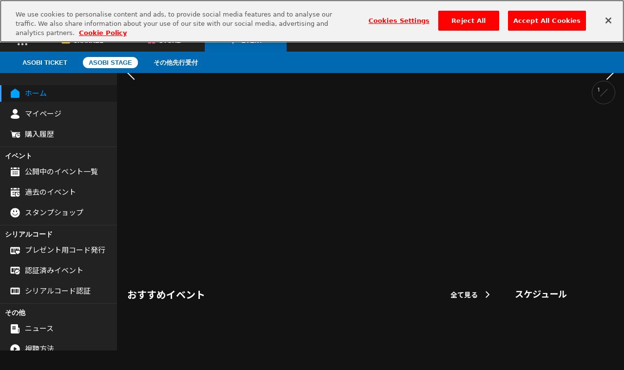

--- FILE ---
content_type: text/css
request_url: https://asobistage.asobistore.jp/_next/static/css/30992366166b5cc0.css
body_size: 15544
content:
.Contents_contents__NCqCW{position:relative;width:100%}[data-pathname="/event/[event]/ticket"]+.Contents_contents__NCqCW{padding:0}.Contents_contents__NCqCW:not([data-sidebar=false]){display:grid;grid-template-columns:240px calc(100% - 240px)}@media not screen and (min-width:950px){.Contents_contents__NCqCW:not([data-sidebar=false]){display:block}}.Footer_asobi_footer__oz4pF{position:relative;display:block;font-family:Hiragino Kaku Gothic ProN,Hiragino Sans,游ゴシック体,yugothic,游ゴシック,Yu Gothic,sans-serif}.Footer_asobi_footer__oz4pF button{cursor:pointer;-webkit-user-select:none;-moz-user-select:none;user-select:none;background:none;border:none;-webkit-appearance:none;-moz-appearance:none;appearance:none;outline:none;display:flex;align-items:center;justify-content:center}.Footer_asobi_footer_inner__fQdc9{width:95%;margin:0 auto;max-width:1200px}.Footer_asobi_footer_container__ek9_R{padding:50px 0 17px;background-color:#f5f6f8}@media only screen and (max-width:950px){[data-player-enable-comment=true] .Footer_asobi_footer_container__ek9_R{padding-bottom:80px}}@media not screen and (min-width:769px){.Footer_asobi_footer_container__ek9_R{padding:30px 0 10px}}.Footer_asobi_footer_container__ek9_R>.Footer_asobi_footer_inner__fQdc9{display:flex;justify-content:space-between}@media not screen and (min-width:769px){.Footer_asobi_footer_container__ek9_R>.Footer_asobi_footer_inner__fQdc9{flex-flow:column;width:100%}}.Footer_asobi_footer_logo__LQ7LR{position:relative;width:24.1666666667%}@media not screen and (min-width:950px){.Footer_asobi_footer_logo__LQ7LR{width:20%}}@media not screen and (min-width:769px){.Footer_asobi_footer_logo__LQ7LR{width:100%;padding:0 25px 30px}}.Footer_asobi_footer_logo_link__ocrfZ{display:block;width:56.5517241379%;transition:opacity .15s}@media not screen and (min-width:769px){.Footer_asobi_footer_logo_link__ocrfZ{width:27.4666666667%;min-width:150px}}@media(hover:hover)and (pointer:fine){.Footer_asobi_footer_logo_link__ocrfZ{cursor:pointer}.Footer_asobi_footer_logo_link__ocrfZ:hover{opacity:.6}}.Footer_asobi_footer_menu__eugNM{display:flex;width:75.8333333333%}@media only screen and (min-width:769px){.Footer_asobi_footer_menu__eugNM{justify-content:space-between}}@media not screen and (min-width:950px){.Footer_asobi_footer_menu__eugNM{width:80%}}@media not screen and (min-width:769px){.Footer_asobi_footer_menu__eugNM{flex-flow:column;width:100%}}.Footer_asobi_footer_menu_list__ZP3Qw[data-menu=contents]{width:min(337px,25.9230769231vw)}@media not screen and (min-width:769px){.Footer_asobi_footer_menu_list__ZP3Qw[data-menu=contents]{width:100%}}@media only screen and (min-width:769px){.Footer_asobi_footer_menu_title__pck2v{border-left:4px solid #b9b9b9}}@media not screen and (min-width:769px){.Footer_asobi_footer_menu_title__pck2v{background-color:#eee;border-top:1px solid #c5c5c5}}.Footer_asobi_footer_menu_title_btn___Fj_V{position:relative;font-size:17px;font-weight:700;color:#333}@media only screen and (min-width:769px){.Footer_asobi_footer_menu_title_btn___Fj_V{padding-left:.7em;line-height:1.17;pointer-events:none;cursor:default}}@media not screen and (min-width:950px){.Footer_asobi_footer_menu_title_btn___Fj_V{font-size:15px}}@media not screen and (min-width:769px){.Footer_asobi_footer_menu_title_btn___Fj_V{display:flex;width:100%;padding:12px 25px 13px;font-size:14px;pointer-events:auto}.Footer_asobi_footer_menu_title_btn___Fj_V:after,.Footer_asobi_footer_menu_title_btn___Fj_V:before{position:absolute;top:50%;right:25px;width:1px;height:12px;content:"";background-color:#333}.Footer_asobi_footer_menu_title_btn___Fj_V:before{transition:.25s;transition-property:transform,opacity;transform:translateY(-50%)}[data-menu-open=true] .Footer_asobi_footer_menu_title_btn___Fj_V:before{opacity:0;transform:translateY(-50%) rotate(90deg)}.Footer_asobi_footer_menu_title_btn___Fj_V:after{transform:translateY(-50%) rotate(90deg)}}@media only screen and (min-width:769px){.Footer_asobi_footer_menu_content__0cu5d{margin-top:23px}}@media not screen and (min-width:769px){.Footer_asobi_footer_menu_content__0cu5d{width:100%;height:0;overflow:hidden;transition:height .3s}[data-menu-open=true] .Footer_asobi_footer_menu_content__0cu5d{height:auto}}[data-menu=contents] .Footer_asobi_footer_menu_content_inner__4d6NJ{display:grid;grid-template-areas:"channel event" "store event";grid-template-columns:repeat(2,auto);justify-content:space-between}@media only screen and (min-width:769px){[data-menu=contents] .Footer_asobi_footer_menu_content_inner__4d6NJ{gap:40px 0}}@media not screen and (min-width:769px){[data-menu=contents] .Footer_asobi_footer_menu_content_inner__4d6NJ{grid-template-areas:"channel" "store" "event";grid-template-columns:1fr}.Footer_asobi_footer_menu_content_inner__4d6NJ{padding:18px 25px 20px;border-top:1px solid #c5c5c5}}.Footer_asobi_footer_menu_content_title__lfV2E{font-size:15px;font-weight:700;line-height:1.5;color:#333}@media not screen and (min-width:950px){.Footer_asobi_footer_menu_content_title__lfV2E{font-size:13px}}@media not screen and (min-width:769px){.Footer_asobi_footer_menu_content_title__lfV2E{margin-bottom:13px}}.Footer_asobi_footer_menu_content_item__BzIMb[data-content=channel]{grid-area:channel}.Footer_asobi_footer_menu_content_item__BzIMb[data-content=store]{grid-area:store}.Footer_asobi_footer_menu_content_item__BzIMb[data-content=event]{grid-area:event}@media not screen and (min-width:769px){.Footer_asobi_footer_menu_content_item__BzIMb{width:100%}.Footer_asobi_footer_menu_content_item__BzIMb:not(:first-of-type){padding-top:17px;margin-top:18px;border-top:1px solid #d2d2d2}}@media only screen and (min-width:769px){.Footer_asobi_footer_menu_detail_list__YMDDO{margin-top:10px}}@media not screen and (min-width:769px){.Footer_asobi_footer_menu_detail_list__YMDDO{display:flex;flex-flow:wrap;width:100%}}@media only screen and (min-width:769px){.Footer_asobi_footer_menu_detail_item__dbYiG:not(:first-of-type){margin-top:12px}}@media not screen and (min-width:769px){.Footer_asobi_footer_menu_detail_item__dbYiG{width:50%}.Footer_asobi_footer_menu_detail_item__dbYiG:nth-of-type(n+3){margin-top:16px}}.Footer_asobi_footer_menu_detail_item_link__WA7_F{position:relative;display:flex;align-items:center;font-size:12px;font-weight:700;line-height:1.5;color:#727272;transition:opacity .15s}@media not screen and (min-width:950px){.Footer_asobi_footer_menu_detail_item_link__WA7_F{font-size:10px}}@media not screen and (min-width:769px){.Footer_asobi_footer_menu_detail_item_link__WA7_F{font-size:12px}}@media(hover:hover)and (pointer:fine){.Footer_asobi_footer_menu_detail_item_link__WA7_F{cursor:pointer}.Footer_asobi_footer_menu_detail_item_link__WA7_F:hover{opacity:.6}}.Footer_asobi_footer_menu_detail_item_link__WA7_F:before{display:inline-block;width:.5em;height:.5em;margin-right:.5em;content:"";border-top:1px solid #a4a4a4;border-right:1px solid #a4a4a4;transform:rotate(45deg)}@media not screen and (min-width:769px){.Footer_asobi_footer_menu_detail_item_link__WA7_F:before{margin-right:6px}}.Footer_asobi_footer_bottom__VwH8F{display:flex;flex-flow:column;align-items:center;border-top:1px solid #d2d2d2}@media only screen and (min-width:769px){.Footer_asobi_footer_bottom__VwH8F{padding-top:30px;margin-top:44px;border-color:#c5c5c5}}.Footer_asobi_footer_brand___cPwl{width:150px}@media not screen and (min-width:769px){.Footer_asobi_footer_brand___cPwl{width:30%;min-width:112.5px;margin-top:25px}}.Footer_asobi_footer_brand_link__0QFTr{display:block;width:100%}.Footer_asobi_footer_copyright__9hADN{margin-top:30px;font-family:Roboto,sans-serif;font-size:11px;color:#727272;text-align:center}@media not screen and (min-width:769px){.Footer_asobi_footer_copyright__9hADN{margin-top:17px;font-size:10px}}.footer_container__BelBv{position:relative;-webkit-user-select:none;-moz-user-select:none;user-select:none}[data-mobile-inputing=true] .footer_container__BelBv{display:none}.footer_pagetop__lZZTL{position:relative;display:flex;align-items:center;justify-content:center;width:100%;height:40px;overflow:hidden}.footer_pagetop__lZZTL:before{position:absolute;top:0;left:50%;width:90%;height:100%;content:"";background:linear-gradient(90deg,#111211,#252527 20%,#252527 50%,#252527 80%,#111211);transform:translate(-50%)}.footer_pagetop_btn__lNfeO{-webkit-user-select:none;-moz-user-select:none;user-select:none;background:none;border:none;-webkit-appearance:none;-moz-appearance:none;appearance:none;outline:none;position:relative;width:100%;max-width:1400px;height:40px;font-size:16px;color:#777;cursor:pointer}@media only screen and (min-width:951px){.footer_pagetop_btn__lNfeO{transition:.3s}.footer_pagetop_btn__lNfeO:hover{opacity:.6}}.footer_pagetop_btn__lNfeO svg{position:relative;width:16px;height:12px;margin-right:10px;fill:#777}.footer_footer__wqqAE{padding:30px 0 10px;background-color:#f5f6f8}.footer_footer_inner__muFOT{width:95%;margin:0 auto;max-width:1200px}.footer_footer_list__ddJZb{display:flex;flex-direction:column;align-items:flex-start}@media only screen and (min-width:769px){.footer_footer_list__ddJZb{margin-top:10px}}@media not screen and (min-width:769px){.footer_footer_list__ddJZb{width:100%}}.footer_footer_item__yyX_K{display:inline-block}@media only screen and (min-width:769px){.footer_footer_item__yyX_K:not(:first-of-type){margin-top:12px}}@media not screen and (min-width:769px){.footer_footer_item__yyX_K{margin-bottom:10px}.footer_footer_item__yyX_K:nth-of-type(n+3){margin-top:16px}}.footer_footer_item_link__7FohP{position:relative;display:flex;align-items:center;font-size:12px;font-weight:700;line-height:1.5;color:#727272;transition:opacity .15s}@media not screen and (min-width:950px){.footer_footer_item_link__7FohP{font-size:10px}}@media not screen and (min-width:769px){.footer_footer_item_link__7FohP{font-size:12px}}@media(hover:hover)and (pointer:fine){.footer_footer_item_link__7FohP{cursor:pointer}.footer_footer_item_link__7FohP:hover{opacity:.6}}.footer_footer_item_link__7FohP:before{display:inline-block;width:.5em;height:.5em;margin-right:.5em;content:"";border-top:1px solid #a4a4a4;border-right:1px solid #a4a4a4;transform:rotate(45deg)}@media not screen and (min-width:769px){.footer_footer_item_link__7FohP:before{margin-right:6px}}.FooterNavi_container__yI5Ga{position:fixed;bottom:0;left:0;z-index:100;display:flex;justify-content:center;width:100%;height:65px;background:#222}@media only screen and (min-width:769px){.FooterNavi_container__yI5Ga{display:none}}.FooterNavi_menu__kQdB8{position:relative;display:grid;grid-template-columns:1fr 1fr 1fr 1fr;width:90%}.FooterNavi_item__cU4wO{position:relative;display:flex;justify-content:center;text-align:center}.FooterNavi_item__cU4wO[data-active=true]:before{position:absolute;top:0;left:50%;width:36px;height:3px;content:"";background:#00a2ff;transform:translate(-50%)}.FooterNavi_item_link__hKBg6{display:flex;flex-direction:column;align-items:center;justify-content:center;text-align:center}.FooterNavi_item_icon__ar2G8{display:flex;align-items:center;justify-content:center;width:25px;height:25px}.FooterNavi_item_icon__ar2G8 svg{width:100%}[data-active=true] .FooterNavi_item_icon__ar2G8 path,[data-active=true] .FooterNavi_item_icon__ar2G8 svg{fill:#00a2ff}.FooterNavi_item_name__J1bbR{display:inline-block;margin-top:2px;font-size:10px;font-weight:700;color:#fff}[data-active=true] .FooterNavi_item_name__J1bbR{color:#00a2ff}.AsobiStoreLocalSecondary_asobi_header_inner__NsRI3{max-width:1300px;margin:0 auto;width:94.6666666667%}.AsobiStoreLocalSecondary_asobi_header_local_secondary__85enF{position:relative;height:30px;background:#f5f6f8}@media not screen and (min-width:769px){.AsobiStoreLocalSecondary_asobi_header_local_secondary__85enF{height:26px}}.AsobiStoreLocalSecondary_asobi_header_local_secondary_list__yNGHm{display:flex;gap:0 20px}@media not screen and (min-width:769px){.AsobiStoreLocalSecondary_asobi_header_local_secondary_list__yNGHm{gap:0 15px}}@media only screen and (min-width:769px){.AsobiStoreLocalSecondary_asobi_header_local_secondary_item__BjCUr{position:relative}}.AsobiStoreLocalSecondary_asobi_header_local_secondary_btn__IlFBn{display:flex;align-items:center;padding:6px 0;font-size:11px;font-weight:700}@media not screen and (min-width:769px){.AsobiStoreLocalSecondary_asobi_header_local_secondary_btn__IlFBn{font-size:9px}}.AsobiStoreLocalSecondary_asobi_header_local_secondary_btn__IlFBn:before{display:block;width:.6em;height:.6em;margin-right:8px;content:"";border-bottom:1px solid #a4a4a4;border-left:1px solid #a4a4a4;transition:transform .15s;transform:translateY(-20%) rotate(-45deg)}@media(hover:hover)and (pointer:fine){.AsobiStoreLocalSecondary_asobi_header_local_secondary_btn__IlFBn{cursor:pointer}.AsobiStoreLocalSecondary_asobi_header_local_secondary_btn__IlFBn:hover{color:#df4661}}[data-show=character] .AsobiStoreLocalSecondary_asobi_header_local_secondary_btn__IlFBn[data-type=character]{color:#df4661}[data-show=character] .AsobiStoreLocalSecondary_asobi_header_local_secondary_btn__IlFBn[data-type=character]:before{transform:translateY(40%) rotate(-225deg)}[data-show=genre] .AsobiStoreLocalSecondary_asobi_header_local_secondary_btn__IlFBn[data-type=genre]{color:#df4661}[data-show=genre] .AsobiStoreLocalSecondary_asobi_header_local_secondary_btn__IlFBn[data-type=genre]:before{transform:translateY(40%) rotate(-225deg)}[data-show=limited] .AsobiStoreLocalSecondary_asobi_header_local_secondary_btn__IlFBn[data-type=limited]{color:#df4661}[data-show=limited] .AsobiStoreLocalSecondary_asobi_header_local_secondary_btn__IlFBn[data-type=limited]:before{transform:translateY(40%) rotate(-225deg)}.AsobiStoreLocalSecondary_asobi_header_local_secondary_dropdown__PDv3D{position:absolute;top:100%;left:0;z-index:1;pointer-events:none;background:#fff;opacity:0;transition:.15s;transition-property:opacity,transform;transform:translateY(-10px)}[data-show=false] .AsobiStoreLocalSecondary_asobi_header_local_secondary_dropdown__PDv3D{pointer-events:none;opacity:0;transform:translateY(-10px)}@media only screen and (min-width:769px){.AsobiStoreLocalSecondary_asobi_header_local_secondary_dropdown__PDv3D{max-width:90vw}}@media not screen and (min-width:769px){.AsobiStoreLocalSecondary_asobi_header_local_secondary_dropdown__PDv3D{width:100%;border-top:1px solid #c5c5c5}}[data-show=character] .AsobiStoreLocalSecondary_asobi_header_local_secondary_dropdown__PDv3D[data-type=character],[data-show=genre] .AsobiStoreLocalSecondary_asobi_header_local_secondary_dropdown__PDv3D[data-type=genre],[data-show=limited] .AsobiStoreLocalSecondary_asobi_header_local_secondary_dropdown__PDv3D[data-type=limited]{pointer-events:all;opacity:1;transform:translateY(0)}@media only screen and (min-width:769px){.AsobiStoreLocalSecondary_asobi_header_local_secondary_dropdown_content__VtdeJ{display:flex;padding:25px 54px 38px}}@media not screen and (min-width:769px){.AsobiStoreLocalSecondary_asobi_header_local_secondary_dropdown_content__VtdeJ{max-height:calc(100vh - 184px);max-height:calc(100svh - 184px);overflow-y:scroll}}.AsobiStoreLocalSecondary_asobi_header_local_secondary_dropdown_list__YBa5y{font-size:15px}@media only screen and (min-width:769px){.AsobiStoreLocalSecondary_asobi_header_local_secondary_dropdown_list__YBa5y{width:-moz-max-content;width:max-content}.AsobiStoreLocalSecondary_asobi_header_local_secondary_dropdown_list__YBa5y:not(:first-of-type){margin-left:70px}}@media not screen and (min-width:769px){.AsobiStoreLocalSecondary_asobi_header_local_secondary_dropdown_list__YBa5y{width:93.3333333333%;margin:0 auto;font-size:14px}.AsobiStoreLocalSecondary_asobi_header_local_secondary_dropdown_list__YBa5y:last-of-type .AsobiStoreLocalSecondary_asobi_header_local_secondary_dropdown_list_item__zZycJ:last-of-type{border-bottom:none}}@media only screen and (min-width:769px){.AsobiStoreLocalSecondary_asobi_header_local_secondary_dropdown_list_item__zZycJ:not(:first-of-type){margin-top:14px}}@media not screen and (min-width:769px){.AsobiStoreLocalSecondary_asobi_header_local_secondary_dropdown_list_item__zZycJ{border-bottom:1px solid #c5c5c5}}.AsobiStoreLocalSecondary_asobi_header_local_secondary_dropdown_list_link__4hrjO{display:inline-block;font-weight:700;color:#333;transition:color .15s}@media not screen and (min-width:769px){.AsobiStoreLocalSecondary_asobi_header_local_secondary_dropdown_list_link__4hrjO{position:relative;display:block;padding:13px 20px 13px 7px}}@media(hover:hover)and (pointer:fine){.AsobiStoreLocalSecondary_asobi_header_local_secondary_dropdown_list_link__4hrjO{cursor:pointer}[data-current=channel] .AsobiStoreLocalSecondary_asobi_header_local_secondary_dropdown_list_link__4hrjO:hover{color:#f6b700}[data-current=channel] .AsobiStoreLocalSecondary_asobi_header_local_secondary_dropdown_list_link__4hrjO:hover:before{border-color:currentcolor}[data-current=store] .AsobiStoreLocalSecondary_asobi_header_local_secondary_dropdown_list_link__4hrjO:hover{color:#df4661}[data-current=store] .AsobiStoreLocalSecondary_asobi_header_local_secondary_dropdown_list_link__4hrjO:hover:before{border-color:currentcolor}[data-current=event] .AsobiStoreLocalSecondary_asobi_header_local_secondary_dropdown_list_link__4hrjO:hover{color:#0069b1}[data-current=event] .AsobiStoreLocalSecondary_asobi_header_local_secondary_dropdown_list_link__4hrjO:hover:before{border-color:currentcolor}}.AsobiStoreLocalSecondary_asobi_header_local_secondary_dropdown_list_link__4hrjO:before{display:inline-block;width:.4em;height:.4em;margin-right:.4em;vertical-align:middle;content:"";border-top:1px solid #848484;border-right:1px solid #848484;transition:border-color .15s;transform:rotate(45deg)}@media not screen and (min-width:769px){.AsobiStoreLocalSecondary_asobi_header_local_secondary_dropdown_list_link__4hrjO:before{position:absolute;top:50%;right:0;transform:translateY(-50%) rotate(45deg)}}@media only screen and (min-width:769px){.AsobiStoreLocalSecondary_asobi_header_local_secondary_dropdown_subList__DVYCp{padding-left:10px;margin:12px 0 24px}}@media not screen and (min-width:769px){.AsobiStoreLocalSecondary_asobi_header_local_secondary_dropdown_subList__DVYCp{padding-left:12px;border-top:1px solid #c5c5c5}.AsobiStoreLocalSecondary_asobi_header_local_secondary_dropdown_subList_item__mGIPv:not(:last-of-type){border-bottom:1px solid #ebebeb}}.AsobiStoreLocalSecondary_asobi_header_local_secondary_dropdown_subList_link__9joG6{display:inline-block;font-size:80%;color:#727272;transition:color .15s}@media not screen and (min-width:769px){.AsobiStoreLocalSecondary_asobi_header_local_secondary_dropdown_subList_link__9joG6{position:relative;display:block;padding:13px 20px 13px 7px;font-weight:700;color:#333}}@media(hover:hover)and (pointer:fine){.AsobiStoreLocalSecondary_asobi_header_local_secondary_dropdown_subList_link__9joG6{cursor:pointer}[data-current=channel] .AsobiStoreLocalSecondary_asobi_header_local_secondary_dropdown_subList_link__9joG6:hover{color:#f6b700}[data-current=channel] .AsobiStoreLocalSecondary_asobi_header_local_secondary_dropdown_subList_link__9joG6:hover:before{border-color:currentcolor}[data-current=store] .AsobiStoreLocalSecondary_asobi_header_local_secondary_dropdown_subList_link__9joG6:hover{color:#df4661}[data-current=store] .AsobiStoreLocalSecondary_asobi_header_local_secondary_dropdown_subList_link__9joG6:hover:before{border-color:currentcolor}[data-current=event] .AsobiStoreLocalSecondary_asobi_header_local_secondary_dropdown_subList_link__9joG6:hover{color:#0069b1}[data-current=event] .AsobiStoreLocalSecondary_asobi_header_local_secondary_dropdown_subList_link__9joG6:hover:before{border-color:currentcolor}}.AsobiStoreLocalSecondary_asobi_header_local_secondary_dropdown_subList_link__9joG6:before{display:inline-block;width:.4em;height:.4em;margin-right:.4em;vertical-align:middle;content:"";border-top:1px solid #848484;border-right:1px solid #848484;transition:border-color .15s;transform:rotate(45deg)}@media not screen and (min-width:769px){.AsobiStoreLocalSecondary_asobi_header_local_secondary_dropdown_subList_link__9joG6:before{position:absolute;top:50%;right:0;width:7px;height:7px;transform:translateY(-50%) rotate(45deg)}}.AsobiStoreLocalSecondary_asobi_header_local_secondary_dropdown__PDv3D .AsobiStoreLocalSecondary_asobi_header_local_secondary_dropdown_close_btn__wJbuW{display:flex;align-items:center;justify-content:center;width:100%;padding:10px 0;font-size:12px;font-weight:700;background-color:#eee;transition:background .15s}@media(hover:hover)and (pointer:fine){.AsobiStoreLocalSecondary_asobi_header_local_secondary_dropdown__PDv3D .AsobiStoreLocalSecondary_asobi_header_local_secondary_dropdown_close_btn__wJbuW{cursor:pointer}.AsobiStoreLocalSecondary_asobi_header_local_secondary_dropdown__PDv3D .AsobiStoreLocalSecondary_asobi_header_local_secondary_dropdown_close_btn__wJbuW:hover{background:#b9b9b9}}.AsobiStoreLocalSecondary_asobi_header_local_secondary_dropdown__PDv3D .AsobiStoreLocalSecondary_asobi_header_local_secondary_dropdown_close_btn_icon__V_BNj{display:block;margin-right:8px}.AsobiStoreLocalSecondary_asobi_header_local_secondary_dropdown__PDv3D .AsobiStoreLocalSecondary_asobi_header_local_secondary_dropdown_close_btn_icon__V_BNj img{display:block}.button_default__B02Es{background:none;-webkit-appearance:none;-moz-appearance:none;appearance:none;outline:none;display:inline-block;width:100%;max-width:350px;padding:8px 30px;font-size:15px;font-weight:700;color:#3aa0ff;letter-spacing:.05em;cursor:pointer;-webkit-user-select:none;-moz-user-select:none;user-select:none;border:2px solid #3aa0ff;border-radius:20px}[data-type=asobiticket] .button_default__B02Es{color:#00c036;border-color:#00c036}@media only screen and (min-width:951px){.button_default__B02Es{transition:all .15s}.button_default__B02Es:hover{color:#fff;background:#3aa0ff}[data-type=asobiticket] .button_default__B02Es:hover{background:#00c036}}@media only screen and (max-width:950px){.button_default__B02Es{padding:8px 20px;font-size:14px}}.button_default__B02Es:disabled,.button_default__B02Es[data-enable=false]{pointer-events:none;opacity:.3}.button_white__Lv2lW{display:inline-block;padding:10px 20px;margin-right:5px;font-size:18px;font-weight:700;color:#fff;letter-spacing:.05em;-webkit-user-select:none;-moz-user-select:none;user-select:none;border:2px solid #fff;border-radius:6px}@media only screen and (max-width:950px){.button_white__Lv2lW{font-size:15px}}@media only screen and (min-width:951px){.button_white__Lv2lW{transition:all .15s}.button_white__Lv2lW:hover{color:#111211;background:#fff}}.button_white__Lv2lW+.button_white__Lv2lW{margin:5px 5px 0 0}.button_line__EUmng{background:none;-webkit-appearance:none;-moz-appearance:none;appearance:none;outline:none;display:inline-block;width:100%;max-width:350px;padding:8px 30px;font-size:15px;font-weight:700;color:#3aa0ff;letter-spacing:.05em;cursor:pointer;-webkit-user-select:none;-moz-user-select:none;user-select:none;border:2px solid #3aa0ff;border-radius:20px}@media only screen and (min-width:951px){.button_line__EUmng{transition:all .15s}.button_line__EUmng:hover{color:#fff;background:#3aa0ff}}@media only screen and (max-width:950px){.button_line__EUmng{padding:4px 20px;font-size:14px}}.button_line__EUmng[data-enable=false]{pointer-events:none;opacity:.3}.button_fill__DKL__{background:none;-webkit-appearance:none;-moz-appearance:none;appearance:none;outline:none;display:inline-block;width:100%;max-width:350px;padding:8px 30px;font-size:15px;font-weight:700;color:#fff;letter-spacing:.05em;cursor:pointer;-webkit-user-select:none;-moz-user-select:none;user-select:none;background:#3aa0ff;border:2px solid #3aa0ff;border-radius:20px}@media only screen and (min-width:951px){.button_fill__DKL__{transition:all .15s}.button_fill__DKL__:hover{background:#3086d6;border-color:#3086d6}}@media only screen and (max-width:950px){.button_fill__DKL__{padding:4px 20px;font-size:14px}}.button_fill__DKL__[data-enable=false]{pointer-events:none;opacity:.3}.button_stagelogin__YSc9W{background:none;-webkit-appearance:none;-moz-appearance:none;appearance:none;outline:none;display:inline-block;width:100%;max-width:250px;padding:8px 30px;font-size:15px;font-weight:700;color:#000;letter-spacing:.05em;cursor:pointer;-webkit-user-select:none;-moz-user-select:none;user-select:none;background:#fff;border:2px solid #000;border-radius:20px}@media only screen and (min-width:951px){.button_stagelogin__YSc9W{transition:all .15s}.button_stagelogin__YSc9W:hover{background:#ccc}}@media only screen and (max-width:950px){.button_stagelogin__YSc9W{padding:8px 20px;font-size:14px}}.button_player__1_BTX{display:flex;align-items:center;width:100%;padding:15px 15px 15px 20px;font-size:13px;font-weight:700;line-height:1;color:#fff;background:#000;border:1px solid #fff;border-radius:30px}.button_player__1_BTX svg path{transition:fill .2s}@media(hover:hover){.button_player__1_BTX{transition:.2s}.button_player__1_BTX:hover{color:#000;background-color:#fff}.button_player__1_BTX:hover svg path{fill:#333}}@media not screen and (min-width:577px){.button_player__1_BTX{font-size:12px}}.button_player_trim__qatsx{display:block;width:calc(100% - 20px);margin-right:10px;overflow:hidden;text-overflow:ellipsis;white-space:nowrap;line-clamp:1}.button_formSubmit__xpupq{display:inline-block;width:100%;max-width:250px;padding:8px 30px;font-size:15px;font-weight:700;color:#fff;letter-spacing:.05em;cursor:pointer;-webkit-user-select:none;-moz-user-select:none;user-select:none;background:#3aa0ff;border:2px solid #3aa0ff;border-radius:10px}@media(hover:hover){.button_formSubmit__xpupq{transition:.15s}.button_formSubmit__xpupq:hover{background:#2263a0}}.button_formNaviRetrun__dDSE1{display:inline-block;width:100%;max-width:250px;padding:8px 30px;font-size:15px;font-weight:700;color:#999;letter-spacing:.05em;cursor:pointer;-webkit-user-select:none;-moz-user-select:none;user-select:none;border:2px solid #999;border-radius:10px}@media(hover:hover){.button_formNaviRetrun__dDSE1{transition:.15s}.button_formNaviRetrun__dDSE1:hover{background:#333}}.NotLogin_notlogin__gsd9x{position:relative;padding:20px;background:#1a1b1c;width:95%;margin:0 auto;max-width:900px}.NotLogin_step__5i41B{position:relative;z-index:1;margin-top:85px;font-family:Noto Sans JP,sans-serif}.NotLogin_step__5i41B:first-child{margin-top:0}.NotLogin_step_title__QCEn6{font-size:24px;font-weight:700;color:#fff;text-align:center}[data-event=sidem_pm2021_ticket] .NotLogin_step_title__QCEn6{color:rgba(16,97,77,.902)}@media only screen and (max-width:950px){.NotLogin_step_title__QCEn6{font-size:18px}}.NotLogin_step_text__XYODx{padding:15px 0;font-size:14px;font-weight:700;line-height:1.9;color:#fff;text-align:center}@media only screen and (max-width:950px){.NotLogin_step_text__XYODx{padding:10px 0 20px;font-size:11px;line-height:1.6;text-align:left}.NotLogin_step__5i41B{margin-top:30px}}.NotLogin_step_row__Qg2T2{display:flex;justify-content:center;margin-top:10px}.NotLogin_step_row_item__aW1rl{margin:0 10px;-webkit-user-select:none;-moz-user-select:none;user-select:none}[data-login=false] .NotLogin_step_row_item__aW1rl[data-type=logined],[data-login=true] .NotLogin_step_row_item__aW1rl[data-type=login]{display:none}.NotLogin_step_row_item_link__tIS73{position:relative;display:inline-block;font-weight:700;color:#615466;text-align:center;cursor:pointer;background:linear-gradient(180deg,#f5f6ff,#d2d4f8);border:2px solid #615466;border-radius:10px;outline:none}[data-event=shinycolors_2nd_ticket] .NotLogin_step_row_item_link__tIS73{background:#55d3ff}[data-event=sidem_pm2021_ticket] .NotLogin_step_row_item_link__tIS73{background:rgba(21,178,139,.902)}@media only screen and (min-width:951px){.NotLogin_step_row_item_link__tIS73{width:350px;padding:8px 60px;font-size:17px;transition:.25s}.NotLogin_step_row_item_link__tIS73:hover{opacity:.6}}@media only screen and (max-width:950px){.NotLogin_step_row_item_link__tIS73{width:300px;padding:5px 60px;font-size:16px}}[data-type=logined] .NotLogin_step_row_item_link__tIS73{pointer-events:none;background:#d2d2d2}.Header_asobi_header__epR9y{position:relative;z-index:999;display:block;width:100%;height:auto;font-family:Hiragino Kaku Gothic ProN,Hiragino Sans,游ゴシック体,yugothic,游ゴシック,Yu Gothic,sans-serif;background:#fff}[data-player=true] .Header_asobi_header__epR9y{background:#000}.Header_asobi_header__epR9y[data-position=fixed]{position:fixed;top:0;left:0}@media not screen and (min-width:950px){.Header_asobi_header__epR9y[data-position=fixed]{position:relative}[data-pathname="/"] .Header_asobi_header__epR9y[data-position=fixed]{position:fixed}}.Header_asobi_header_inner__D6M6T{max-width:1300px;margin:0 auto;width:94.6666666667%}.Header_asobi_header_logo__UGa_f{width:100%;-webkit-user-select:none;-moz-user-select:none;user-select:none}.Header_asobi_header_logo_link__BJRqZ{display:block;transition:opacity .15s}@media(hover:hover)and (pointer:fine){.Header_asobi_header_logo_link__BJRqZ{cursor:pointer}.Header_asobi_header_logo_link__BJRqZ:hover{opacity:.6}}.Header_asobi_header_logo_image__hIejr{display:block}.Header_asobi_header_global__95kxe{position:relative}.Header_asobi_header_global_primary__DCosq{height:60px}[data-player=true] .Header_asobi_header_global_primary__DCosq{height:56px}@media not screen and (min-width:769px){.Header_asobi_header_global_primary__DCosq,[data-player=true] .Header_asobi_header_global_primary__DCosq{height:48px}}.Header_asobi_header_global_primary__DCosq>.Header_asobi_header_inner__D6M6T{position:relative;height:100%}.Header_asobi_header_global_primary_block___W3Xz{display:flex;align-items:center;width:262px;height:100%}@media not screen and (min-width:769px){.Header_asobi_header_global_primary_block___W3Xz{width:52.2857142857%;max-width:183px}}.Header_asobi_header_global_primary_utility__B8F2k{position:absolute;top:0;right:0;z-index:10;width:69.2307692308%;height:100%}@media not screen and (min-width:950px){.Header_asobi_header_global_primary_utility__B8F2k{width:61.5384615385%}}@media not screen and (min-width:769px){.Header_asobi_header_global_primary_utility__B8F2k{width:47.8571428571%}}.Header_asobi_header_global_primary_utility_menu__uNAcL{position:relative;display:flex;gap:10px;align-items:center;justify-content:flex-end;height:100%}@media not screen and (min-width:769px){.Header_asobi_header_global_primary_utility_menu__uNAcL{gap:5px}}.Header_asobi_header_global_secondary__OajLG{position:relative;height:50px;padding-bottom:4px;background-color:#222}@media not screen and (min-width:769px){.Header_asobi_header_global_secondary__OajLG{height:40px}}.Header_asobi_header_global_secondary__OajLG:after{position:absolute;bottom:0;left:0;width:100%;height:4px}[data-current=channel] .Header_asobi_header_global_secondary__OajLG:after{content:"";background:#f6b700}[data-current=store] .Header_asobi_header_global_secondary__OajLG:after{content:"";background:#df4661}[data-current=event] .Header_asobi_header_global_secondary__OajLG:after{content:"";background:#0069b1}.Header_asobi_header_global_secondary__OajLG>.Header_asobi_header_inner__D6M6T{display:flex;align-items:center;height:100%}@media not screen and (min-width:769px){.Header_asobi_header_global_secondary__OajLG>.Header_asobi_header_inner__D6M6T{width:100%}}.Header_asobi_header_global_secondary_nav__P_s1x{flex:1;height:40px;margin-top:auto}@media not screen and (min-width:769px){.Header_asobi_header_global_secondary_nav__P_s1x{height:32px}}.Header_asobi_header_global_secondary_nav_list__hSs2g{display:flex;flex:1;height:100%}.Header_asobi_header_global_secondary_nav_item__KPIEa{position:relative;width:33.3333333333%;max-width:168px}@media not screen and (min-width:769px){.Header_asobi_header_global_secondary_nav_item__KPIEa{max-width:120px}}.Header_asobi_header_global_secondary_nav_item__KPIEa:after{position:absolute;bottom:-4px;left:0;width:100%;height:4px;content:""}[data-current=channel] .Header_asobi_header_global_secondary_nav_item__KPIEa[data-slug=channel] .Header_asobi_header_global_secondary_nav_link__vtMhq{color:#fff;background:#f6b700;color:#111}[data-current=channel] .Header_asobi_header_global_secondary_nav_item__KPIEa[data-slug=channel] .Header_asobi_header_global_secondary_nav_link_icon___fhev img{display:none}[data-current=channel] .Header_asobi_header_global_secondary_nav_item__KPIEa[data-slug=channel] .Header_asobi_header_global_secondary_nav_link_icon___fhev img[data-type=active]{display:block}.Header_asobi_header_global_secondary_nav_item__KPIEa[data-slug=channel]:after{background:#f6b700}@media(hover:hover)and (pointer:fine){.Header_asobi_header_global_secondary_nav_item__KPIEa[data-slug=channel] .Header_asobi_header_global_secondary_nav_link__vtMhq{cursor:pointer}.Header_asobi_header_global_secondary_nav_item__KPIEa[data-slug=channel] .Header_asobi_header_global_secondary_nav_link__vtMhq:hover{color:#fff;background:#f6b700;color:#111}}[data-current=store] .Header_asobi_header_global_secondary_nav_item__KPIEa[data-slug=store] .Header_asobi_header_global_secondary_nav_link__vtMhq{color:#fff;background:#df4661}[data-current=store] .Header_asobi_header_global_secondary_nav_item__KPIEa[data-slug=store] .Header_asobi_header_global_secondary_nav_link_icon___fhev img{display:none}[data-current=store] .Header_asobi_header_global_secondary_nav_item__KPIEa[data-slug=store] .Header_asobi_header_global_secondary_nav_link_icon___fhev img[data-type=active]{display:block}.Header_asobi_header_global_secondary_nav_item__KPIEa[data-slug=store]:after{background:#df4661}@media(hover:hover)and (pointer:fine){.Header_asobi_header_global_secondary_nav_item__KPIEa[data-slug=store] .Header_asobi_header_global_secondary_nav_link__vtMhq{cursor:pointer}.Header_asobi_header_global_secondary_nav_item__KPIEa[data-slug=store] .Header_asobi_header_global_secondary_nav_link__vtMhq:hover{color:#fff;background:#df4661}}[data-current=event] .Header_asobi_header_global_secondary_nav_item__KPIEa[data-slug=event] .Header_asobi_header_global_secondary_nav_link__vtMhq{color:#fff;background:#0069b1}[data-current=event] .Header_asobi_header_global_secondary_nav_item__KPIEa[data-slug=event] .Header_asobi_header_global_secondary_nav_link_icon___fhev img{display:none}[data-current=event] .Header_asobi_header_global_secondary_nav_item__KPIEa[data-slug=event] .Header_asobi_header_global_secondary_nav_link_icon___fhev img[data-type=active]{display:block}.Header_asobi_header_global_secondary_nav_item__KPIEa[data-slug=event]:after{background:#0069b1}@media(hover:hover)and (pointer:fine){.Header_asobi_header_global_secondary_nav_item__KPIEa[data-slug=event] .Header_asobi_header_global_secondary_nav_link__vtMhq{cursor:pointer}.Header_asobi_header_global_secondary_nav_item__KPIEa[data-slug=event] .Header_asobi_header_global_secondary_nav_link__vtMhq:hover{color:#fff;background:#0069b1}}.Header_asobi_header_global_secondary_nav_link__vtMhq{display:flex;align-items:center;justify-content:center;width:100%;height:100%;padding-bottom:6px;font-size:13px;font-weight:700;line-height:1;color:#fff;text-align:center;-webkit-user-select:none;-moz-user-select:none;user-select:none;border-top-left-radius:4px;border-top-right-radius:4px;transition:background .15s}@media not screen and (min-width:769px){.Header_asobi_header_global_secondary_nav_link__vtMhq{padding-bottom:4px;font-size:10px;line-height:normal}}@media(hover:hover)and (pointer:fine){.Header_asobi_header_global_secondary_nav_link__vtMhq{cursor:pointer}.Header_asobi_header_global_secondary_nav_link__vtMhq:hover .Header_asobi_header_global_secondary_nav_link_icon___fhev img{display:none}.Header_asobi_header_global_secondary_nav_link__vtMhq:hover .Header_asobi_header_global_secondary_nav_link_icon___fhev img[data-type=active]{display:block}}.Header_asobi_header_global_secondary_nav_link_icon___fhev{position:relative;display:inline-block;width:20px;margin-right:5px;vertical-align:middle}@media not screen and (min-width:769px){.Header_asobi_header_global_secondary_nav_link_icon___fhev{width:15px}}.Header_asobi_header_global_secondary_nav_link_icon___fhev img[data-type=active]{display:none}.Header_asobi_header_global_secondary_nav_link_text__Bkhic{display:inline-block;vertical-align:middle}.Header_asobi_header_bento__Dr3iD{flex-shrink:0;margin-right:28px}@media only screen and (min-width:769px){.Header_asobi_header_bento__Dr3iD{margin-left:2px}}@media not screen and (min-width:769px){.Header_asobi_header_bento__Dr3iD{margin-right:4vw;margin-left:2.6666666667vw}}.Header_asobi_header_bento_btn__WOhPs{-webkit-user-select:none;-moz-user-select:none;user-select:none;background:none;border:none;-webkit-appearance:none;-moz-appearance:none;appearance:none;outline:none;position:relative;display:block;cursor:pointer}@media not screen and (min-width:769px){.Header_asobi_header_bento_btn__WOhPs{width:18px}}@media(hover:hover)and (pointer:fine){.Header_asobi_header_bento_btn__WOhPs{cursor:pointer}.Header_asobi_header_bento_btn__WOhPs:hover img[data-type=active]{opacity:1}}.Header_asobi_header_bento_btn__WOhPs img[data-type=active]{position:absolute;top:0;left:0;width:100%;height:100%;opacity:0;transition:opacity .15s}[data-bento-open=true] .Header_asobi_header_bento_btn__WOhPs img[data-type=active]{opacity:1}.Header_asobi_header_bento_menu__Oeq2L{position:absolute;top:100%;left:0;z-index:1;width:100%;pointer-events:none;background:#fff;opacity:0;transition:.15s;transition-property:opacity,transform;transform:translateY(-10px)}@media not screen and (min-width:769px){.Header_asobi_header_bento_menu__Oeq2L{background:#f5f6f8}}[data-bento-open=false] .Header_asobi_header_bento_menu__Oeq2L{pointer-events:none;opacity:0;transform:translateY(-10px)}[data-bento-open=true] .Header_asobi_header_bento_menu__Oeq2L{pointer-events:all;opacity:1;transform:translateY(0)}.Header_asobi_header_bento_menu_logo__Evxj8{position:relative}@media not screen and (min-width:769px){.Header_asobi_header_bento_menu_logo__Evxj8{max-width:170px}}.Header_asobi_header_bento_menu_logo_link__88qTm{display:block;transition:opacity .15s}@media(hover:hover)and (pointer:fine){.Header_asobi_header_bento_menu_logo_link__88qTm{cursor:pointer}.Header_asobi_header_bento_menu_logo_link__88qTm:hover{opacity:.6}}.Header_asobi_header_bento_menu_body__US6vc{padding:24px 0 53px}@media not screen and (min-width:769px){.Header_asobi_header_bento_menu_body__US6vc{max-height:calc(100vh - 134px);max-height:calc(100svh - 134px);padding:20px 0 45px;overflow-y:scroll}}.Header_asobi_header_bento_menu_block__FQ43q{display:flex;align-items:stretch;margin-top:32px}@media not screen and (min-width:769px){.Header_asobi_header_bento_menu_block__FQ43q{flex-flow:column;margin-top:25px}}@media only screen and (min-width:769px){.Header_asobi_header_bento_menu_item__h2Qt9{padding:0 33px 5px;border-left:1px solid #ebebeb}.Header_asobi_header_bento_menu_item__h2Qt9:last-of-type{border-right:1px solid #ebebeb}}@media not screen and (min-width:950px){.Header_asobi_header_bento_menu_item__h2Qt9{padding:0 25px}}@media not screen and (min-width:769px){.Header_asobi_header_bento_menu_item__h2Qt9{padding:0}.Header_asobi_header_bento_menu_item__h2Qt9:not(:first-of-type){margin-top:25px}}.Header_asobi_header_bento_menu_item_title__Zca_y{font-family:Roboto,sans-serif;font-size:20px;font-weight:700;letter-spacing:.025em}@media not screen and (min-width:950px){.Header_asobi_header_bento_menu_item_title__Zca_y{font-size:18px}}@media not screen and (min-width:769px){.Header_asobi_header_bento_menu_item_title__Zca_y{font-size:16px}}.Header_asobi_header_bento_menu_item_title_icon__qWOHF{display:inline-block;vertical-align:middle}.Header_asobi_header_bento_menu_item_detail__5cg3i{margin-top:20px}@media not screen and (min-width:769px){.Header_asobi_header_bento_menu_item_detail__5cg3i{margin-top:8px}.Header_asobi_header_bento_menu_list__cKAA6{display:grid;grid-template-columns:repeat(2,1fr);gap:4px}}@media only screen and (min-width:769px){.Header_asobi_header_bento_menu_list_item__wdmtx:not(:first-of-type){margin-top:16px}}.Header_asobi_header_bento_menu_list_link__LYn6d{display:flex;align-items:center;font-size:16px;font-weight:700;color:#333;transition:color .15s}@media(hover:hover)and (pointer:fine){.Header_asobi_header_bento_menu_list_link__LYn6d{cursor:pointer}[data-service=channel] .Header_asobi_header_bento_menu_list_link__LYn6d:hover{color:#f6b700}[data-service=channel] .Header_asobi_header_bento_menu_list_link__LYn6d:hover:after{border-color:currentcolor}[data-service=store] .Header_asobi_header_bento_menu_list_link__LYn6d:hover{color:#df4661}[data-service=store] .Header_asobi_header_bento_menu_list_link__LYn6d:hover:after{border-color:currentcolor}[data-service=event] .Header_asobi_header_bento_menu_list_link__LYn6d:hover{color:#0069b1}[data-service=event] .Header_asobi_header_bento_menu_list_link__LYn6d:hover:after{border-color:currentcolor}}@media not screen and (min-width:950px){.Header_asobi_header_bento_menu_list_link__LYn6d{font-size:14px}}@media not screen and (min-width:769px){.Header_asobi_header_bento_menu_list_link__LYn6d{position:relative;padding:12px 10px;font-size:12px;color:#727272;background:#fff}}.Header_asobi_header_bento_menu_list_link__LYn6d:after{display:inline-block;width:7px;height:7px;margin-left:6px;content:"";border-top:1px solid #a4a4a4;border-right:1px solid #a4a4a4;transform:rotate(45deg)}@media not screen and (min-width:769px){.Header_asobi_header_bento_menu_list_link__LYn6d:after{position:absolute;top:50%;right:10px;width:7px;height:7px;margin-left:0;transform:translateY(-50%) rotate(45deg)}}@media only screen and (min-width:769px){.Header_asobi_header_bento_menu_member__47tPM{flex-grow:1;flex-shrink:1;margin-left:43px}}@media not screen and (min-width:950px){.Header_asobi_header_bento_menu_member__47tPM{flex-shrink:1;margin-left:20px}}@media not screen and (min-width:769px){.Header_asobi_header_bento_menu_member__47tPM{flex-shrink:0;width:70%;max-width:170px;margin:25px auto 0}}.Header_asobi_header_bento_menu_member_btn__qk54m{display:block;width:100%;padding:20px 0 18px;font-size:13px;font-weight:700;line-height:1;text-align:center;-webkit-user-select:none;-moz-user-select:none;user-select:none;border-radius:60px;transition:background .15s,color}@media only screen and (min-width:769px){.Header_asobi_header_bento_menu_member_btn__qk54m{min-width:184px;max-width:184px}}@media not screen and (min-width:950px){.Header_asobi_header_bento_menu_member_btn__qk54m{padding:15px 0 14px;font-size:11px}}.Header_asobi_header_bento_menu_member_btn__qk54m[data-type=premium]{color:#d0a222;background:#fff;border:2px solid #d0a222}@media(hover:hover)and (pointer:fine){.Header_asobi_header_bento_menu_member_btn__qk54m[data-type=premium]{cursor:pointer}.Header_asobi_header_bento_menu_member_btn__qk54m[data-type=premium]:hover{color:#fff;background:#d0a222}}@media only screen and (min-width:769px){.Header_asobi_header_bento_menu_member_register__rkqjz{margin-top:25px}}.Header_asobi_header_bento_menu__Oeq2L .Header_asobi_header_bento_close_btn__TvTD9{display:flex;align-items:center;justify-content:center;width:100%;padding:15px 0;font-size:13px;font-weight:700;line-height:1;color:#333;text-align:center;background:#eee;border:0;transition:background .15s}@media(hover:hover)and (pointer:fine){.Header_asobi_header_bento_menu__Oeq2L .Header_asobi_header_bento_close_btn__TvTD9{cursor:pointer}.Header_asobi_header_bento_menu__Oeq2L .Header_asobi_header_bento_close_btn__TvTD9:hover{background:#b9b9b9}}.Header_asobi_header_bento_menu__Oeq2L .Header_asobi_header_bento_close_btn_icon__nWYOR{display:block;margin-right:8px}.Header_asobi_header_bento_menu__Oeq2L .Header_asobi_header_bento_close_btn_icon__nWYOR img{display:block}@media not screen and (min-width:769px){.Header_asobi_header_local_primary__Ms6YO{overflow-x:auto;overflow-y:hidden}}[data-current=channel] .Header_asobi_header_local_primary__Ms6YO{background:#f6b700}[data-current=store] .Header_asobi_header_local_primary__Ms6YO{background:#df4661}[data-current=event] .Header_asobi_header_local_primary__Ms6YO{background:#0069b1}.Header_asobi_header_local_primary_list__n95o1{display:none;height:40px;padding-bottom:4px}@media not screen and (min-width:769px){.Header_asobi_header_local_primary_list__n95o1{height:32px}}[data-current=channel] .Header_asobi_header_local_primary_list__n95o1[data-type=channel],[data-current=event] .Header_asobi_header_local_primary_list__n95o1[data-type=event],[data-current=store] .Header_asobi_header_local_primary_list__n95o1[data-type=store]{display:flex;align-items:center}@media not screen and (min-width:769px){.Header_asobi_header_local_primary_item__dwYTn{flex-shrink:0}}.Header_asobi_header_local_primary_item__dwYTn:not(:last-of-type){margin-right:20px}.Header_asobi_header_local_primary_item__dwYTn[data-active=true] .Header_asobi_header_local_primary_item_link__Rzcvj{background:#fff}[data-current=channel] .Header_asobi_header_local_primary_item__dwYTn[data-active=true] .Header_asobi_header_local_primary_item_link__Rzcvj{color:#f6b700}[data-current=store] .Header_asobi_header_local_primary_item__dwYTn[data-active=true] .Header_asobi_header_local_primary_item_link__Rzcvj{color:#df4661}[data-current=event] .Header_asobi_header_local_primary_item__dwYTn[data-active=true] .Header_asobi_header_local_primary_item_link__Rzcvj{color:#0069b1}.Header_asobi_header_local_primary_item_link__Rzcvj{display:block;padding:5px 12px;font-size:13px;font-weight:700;line-height:1;color:#fff;border-radius:30px;transition:background .15s,color}@media(hover:hover)and (pointer:fine){.Header_asobi_header_local_primary_item_link__Rzcvj{cursor:pointer}.Header_asobi_header_local_primary_item_link__Rzcvj:hover{background:#fff}[data-current=channel] .Header_asobi_header_local_primary_item_link__Rzcvj:hover{color:#f6b700}[data-current=store] .Header_asobi_header_local_primary_item_link__Rzcvj:hover{color:#df4661}[data-current=event] .Header_asobi_header_local_primary_item_link__Rzcvj:hover{color:#0069b1}}@media not screen and (min-width:769px){.Header_asobi_header_local_primary_item_link__Rzcvj{padding:5px 10px;font-size:10px}}.Header_asobi_header_local_secondary__AJzSO{position:relative;display:none;height:30px;pointer-events:none;background:#f5f6f8}@media not screen and (min-width:769px){.Header_asobi_header_local_secondary__AJzSO{height:26px}}[data-current=store] .Header_asobi_header_local_secondary__AJzSO{display:flex;align-items:center;pointer-events:all}.Header_asobi_header_local_secondary_list__Q_Kg0{display:flex;gap:0 20px}@media not screen and (min-width:769px){.Header_asobi_header_local_secondary_list__Q_Kg0{gap:0 15px}}@media only screen and (min-width:769px){.Header_asobi_header_local_secondary_item__41_Sh{position:relative}}.Header_asobi_header_local_secondary_btn__ArGtI{display:flex;align-items:center;padding:6px 0;font-size:11px;font-weight:700;color:#333}@media not screen and (min-width:769px){.Header_asobi_header_local_secondary_btn__ArGtI{font-size:9px}}.Header_asobi_header_local_secondary_btn__ArGtI:before{display:block;width:.6em;height:.6em;margin-right:8px;content:"";border-bottom:1px solid #a4a4a4;border-left:1px solid #a4a4a4;transition:transform .15s;transform:translateY(-20%) rotate(-45deg)}@media(hover:hover)and (pointer:fine){.Header_asobi_header_local_secondary_btn__ArGtI{cursor:pointer}.Header_asobi_header_local_secondary_btn__ArGtI:hover{color:#df4661}}[data-show=character] .Header_asobi_header_local_secondary_btn__ArGtI[data-type=character]{color:#df4661}[data-show=character] .Header_asobi_header_local_secondary_btn__ArGtI[data-type=character]:before{transform:translateY(40%) rotate(-225deg)}[data-show=genre] .Header_asobi_header_local_secondary_btn__ArGtI[data-type=genre]{color:#df4661}[data-show=genre] .Header_asobi_header_local_secondary_btn__ArGtI[data-type=genre]:before{transform:translateY(40%) rotate(-225deg)}[data-show=limited] .Header_asobi_header_local_secondary_btn__ArGtI[data-type=limited]{color:#df4661}[data-show=limited] .Header_asobi_header_local_secondary_btn__ArGtI[data-type=limited]:before{transform:translateY(40%) rotate(-225deg)}.Header_asobi_header_local_secondary_link__nD_F1{display:flex;align-items:center;padding:6px 0;font-size:11px;font-weight:700;color:#333}@media not screen and (min-width:769px){.Header_asobi_header_local_secondary_link__nD_F1{font-size:9px}}[data-active=true] .Header_asobi_header_local_secondary_link__nD_F1{pointer-events:none}[data-current=channel] [data-active=true] .Header_asobi_header_local_secondary_link__nD_F1{color:#f6b700}[data-current=store] [data-active=true] .Header_asobi_header_local_secondary_link__nD_F1{color:#df4661}[data-current=event] [data-active=true] .Header_asobi_header_local_secondary_link__nD_F1{color:#0069b1}.Header_asobi_header_local_secondary_link__nD_F1:before{display:block;width:.6em;height:.6em;margin-right:8px;content:"";border-top:1px solid #a4a4a4;border-right:1px solid #a4a4a4;transition:transform .15s;transform:translateY(0) rotate(45deg)}@media(hover:hover)and (pointer:fine){.Header_asobi_header_local_secondary_link__nD_F1{cursor:pointer}.Header_asobi_header_local_secondary_link__nD_F1:hover{color:#df4661}}.Header_asobi_header_local_secondary_dropdown__fKq7Q{position:absolute;top:100%;left:0;z-index:1;background:#fff;transition:.15s;transition-property:opacity,transform}.Header_asobi_header_local_secondary_dropdown__fKq7Q,[data-show=false] .Header_asobi_header_local_secondary_dropdown__fKq7Q{pointer-events:none;opacity:0;transform:translateY(-10px)}@media only screen and (min-width:769px){.Header_asobi_header_local_secondary_dropdown__fKq7Q{max-width:90vw}}@media not screen and (min-width:769px){.Header_asobi_header_local_secondary_dropdown__fKq7Q{width:100%;border-top:1px solid #c5c5c5}}[data-show=character] .Header_asobi_header_local_secondary_dropdown__fKq7Q[data-type=character],[data-show=genre] .Header_asobi_header_local_secondary_dropdown__fKq7Q[data-type=genre],[data-show=limited] .Header_asobi_header_local_secondary_dropdown__fKq7Q[data-type=limited]{pointer-events:all;opacity:1;transform:translateY(0)}@media only screen and (min-width:769px){.Header_asobi_header_local_secondary_dropdown_content__4kN1B{display:flex;padding:25px 54px 38px}}@media not screen and (min-width:769px){.Header_asobi_header_local_secondary_dropdown_content__4kN1B{max-height:calc(100vh - 184px);max-height:calc(100svh - 184px);overflow-y:scroll}}.Header_asobi_header_local_secondary_dropdown_list__af_I9{font-size:15px}@media only screen and (min-width:769px){.Header_asobi_header_local_secondary_dropdown_list__af_I9{width:-moz-max-content;width:max-content}.Header_asobi_header_local_secondary_dropdown_list__af_I9:not(:first-of-type){margin-left:70px}}@media not screen and (min-width:769px){.Header_asobi_header_local_secondary_dropdown_list__af_I9{width:93.3333333333%;margin:0 auto;font-size:14px}.Header_asobi_header_local_secondary_dropdown_list__af_I9:last-of-type .Header_asobi_header_local_secondary_dropdown_list_item__Lmxgv:last-of-type{border-bottom:none}}@media only screen and (min-width:769px){.Header_asobi_header_local_secondary_dropdown_list_item__Lmxgv:not(:first-of-type){margin-top:14px}}@media not screen and (min-width:769px){.Header_asobi_header_local_secondary_dropdown_list_item__Lmxgv{border-bottom:1px solid #c5c5c5}}.Header_asobi_header_local_secondary_dropdown_list_link__Prdxu{display:inline-block;font-weight:700;color:#333;transition:color .15s}@media not screen and (min-width:769px){.Header_asobi_header_local_secondary_dropdown_list_link__Prdxu{position:relative;display:block;padding:13px 20px 13px 7px}}@media(hover:hover)and (pointer:fine){.Header_asobi_header_local_secondary_dropdown_list_link__Prdxu{cursor:pointer}[data-current=channel] .Header_asobi_header_local_secondary_dropdown_list_link__Prdxu:hover{color:#f6b700}[data-current=channel] .Header_asobi_header_local_secondary_dropdown_list_link__Prdxu:hover:before{border-color:currentcolor}[data-current=store] .Header_asobi_header_local_secondary_dropdown_list_link__Prdxu:hover{color:#df4661}[data-current=store] .Header_asobi_header_local_secondary_dropdown_list_link__Prdxu:hover:before{border-color:currentcolor}[data-current=event] .Header_asobi_header_local_secondary_dropdown_list_link__Prdxu:hover{color:#0069b1}[data-current=event] .Header_asobi_header_local_secondary_dropdown_list_link__Prdxu:hover:before{border-color:currentcolor}}.Header_asobi_header_local_secondary_dropdown_list_link__Prdxu:before{display:inline-block;width:.4em;height:.4em;margin-right:.4em;vertical-align:middle;content:"";border-top:1px solid #848484;border-right:1px solid #848484;transition:border-color .15s;transform:rotate(45deg)}@media not screen and (min-width:769px){.Header_asobi_header_local_secondary_dropdown_list_link__Prdxu:before{position:absolute;top:50%;right:0;transform:translateY(-50%) rotate(45deg)}}@media only screen and (min-width:769px){.Header_asobi_header_local_secondary_dropdown_subList__abGUF{padding-left:10px;margin:12px 0 24px}}@media not screen and (min-width:769px){.Header_asobi_header_local_secondary_dropdown_subList__abGUF{padding-left:12px;border-top:1px solid #c5c5c5}.Header_asobi_header_local_secondary_dropdown_subList_item__ya8jG:not(:last-of-type){border-bottom:1px solid #ebebeb}}.Header_asobi_header_local_secondary_dropdown_subList_link__GkDLU{display:inline-block;font-size:80%;color:#727272;transition:color .15s}@media not screen and (min-width:769px){.Header_asobi_header_local_secondary_dropdown_subList_link__GkDLU{position:relative;display:block;padding:13px 20px 13px 7px;font-weight:700;color:#333}}@media(hover:hover)and (pointer:fine){.Header_asobi_header_local_secondary_dropdown_subList_link__GkDLU{cursor:pointer}[data-current=channel] .Header_asobi_header_local_secondary_dropdown_subList_link__GkDLU:hover{color:#f6b700}[data-current=channel] .Header_asobi_header_local_secondary_dropdown_subList_link__GkDLU:hover:before{border-color:currentcolor}[data-current=store] .Header_asobi_header_local_secondary_dropdown_subList_link__GkDLU:hover{color:#df4661}[data-current=store] .Header_asobi_header_local_secondary_dropdown_subList_link__GkDLU:hover:before{border-color:currentcolor}[data-current=event] .Header_asobi_header_local_secondary_dropdown_subList_link__GkDLU:hover{color:#0069b1}[data-current=event] .Header_asobi_header_local_secondary_dropdown_subList_link__GkDLU:hover:before{border-color:currentcolor}}.Header_asobi_header_local_secondary_dropdown_subList_link__GkDLU:before{display:inline-block;width:.4em;height:.4em;margin-right:.4em;vertical-align:middle;content:"";border-top:1px solid #848484;border-right:1px solid #848484;transition:border-color .15s;transform:rotate(45deg)}@media not screen and (min-width:769px){.Header_asobi_header_local_secondary_dropdown_subList_link__GkDLU:before{position:absolute;top:50%;right:0;width:7px;height:7px;transform:translateY(-50%) rotate(45deg)}}.Header_asobi_header_local_secondary_dropdown__fKq7Q .Header_asobi_header_local_secondary_dropdown_close_btn__Ki3FI{display:flex;align-items:center;justify-content:center;width:100%;padding:10px 0;font-size:12px;font-weight:700;background-color:#eee;transition:background .15s}@media(hover:hover)and (pointer:fine){.Header_asobi_header_local_secondary_dropdown__fKq7Q .Header_asobi_header_local_secondary_dropdown_close_btn__Ki3FI{cursor:pointer}.Header_asobi_header_local_secondary_dropdown__fKq7Q .Header_asobi_header_local_secondary_dropdown_close_btn__Ki3FI:hover{background:#b9b9b9}}.Header_asobi_header_local_secondary_dropdown__fKq7Q .Header_asobi_header_local_secondary_dropdown_close_btn_icon__wHlGU{display:block;margin-right:8px}.Header_asobi_header_local_secondary_dropdown__fKq7Q .Header_asobi_header_local_secondary_dropdown_close_btn_icon__wHlGU img{display:block}.Utility_asobi_utility_search__dRE0X{position:relative;display:inline-flex}@media not screen and (min-width:577px){.Utility_asobi_utility_search_btn__ycVrE{width:45px}}.Utility_asobi_utility_search_form__ZpJ4A{position:relative;width:100%}.Utility_asobi_utility_search_form_input__IyeKk{position:relative;width:100%;height:30px;padding:0 10px;font-size:14px;border:1px solid #ccc;border-radius:15px}@media not screen and (min-width:577px){.Utility_asobi_utility_search_form_input__IyeKk{font-size:16px}}.Utility_asobi_utility_search_form_submit__U_yrI{position:absolute;top:50%;right:10px;transform:translateY(-50%)}@media(hover:hover){.Utility_asobi_utility_search_form_submit__U_yrI{transition:.3s}.Utility_asobi_utility_search_form_submit__U_yrI:hover{opacity:.5}}.Utility_asobi_utility_search_elm__eVGfh{display:flex;justify-content:center;width:100%}@media not screen and (min-width:769px){.Utility_asobi_utility_search_elm__eVGfh{position:absolute;top:100%;left:50%;width:250px;margin-top:10px;overflow:hidden;pointer-events:none;opacity:0;transition:.3s;transform:translate3d(-50%,20px,0);transform-origin:center top}[data-search-open=true] .Utility_asobi_utility_search_elm__eVGfh{pointer-events:auto;opacity:1;transform:translate3d(-50%,0,0)}}.Utility_asobi_utility_login__f_cAA{position:relative;display:inline-flex}.Utility_asobi_utility_login_btn___gz_s{position:relative;display:inline-flex;align-items:center;cursor:pointer;background:none;border:0}@media(hover:hover){.Utility_asobi_utility_login_btn___gz_s{transition:.3s}.Utility_asobi_utility_login_btn___gz_s:hover{opacity:.5}}@media not screen and (min-width:577px){.Utility_asobi_utility_login__f_cAA[data-type=min] .Utility_asobi_utility_login_btn___gz_s{width:45px}}.Utility_asobi_utility_login_ic__Z8ErX{position:relative}.Utility_asobi_utility_login_txt__DTw0H{display:inline-block;padding:0 10px;font-size:13px;font-weight:700;line-height:1;color:#727272;white-space:nowrap}[data-player=true] .Utility_asobi_utility_login_txt__DTw0H{color:#fff}.Utility_asobi_utility_premiumlink__IyGWg{position:relative;display:flex;align-items:center;justify-content:center;width:145px;height:32px;font-size:13px;font-weight:700;line-height:1;color:#d0a222;white-space:nowrap;border:2px solid #d0a222;border-radius:20px}@media not screen and (min-width:577px){.Utility_asobi_utility_premiumlink__IyGWg{font-size:11px}}@media(hover:hover){.Utility_asobi_utility_premiumlink__IyGWg{transition:background .15s,color}.Utility_asobi_utility_premiumlink__IyGWg:hover{color:#fff;background-color:#d0a222}}.Utility_asobi_utility_account__mwcIz{position:relative;display:inline-flex}@media(hover:hover){.Utility_asobi_utility_account__mwcIz:hover .Utility_asobi_utility_account_menu__6Nhry{pointer-events:auto;opacity:1;transform:translate(0)}}[data-account-open=true] .Utility_asobi_utility_account_menu__6Nhry{pointer-events:auto;opacity:1;transform:translate(0)}.Utility_asobi_utility_account_btn__CNknE{position:relative;background:none;border:0}@media not screen and (min-width:577px){.Utility_asobi_utility_account_btn__CNknE{width:45px;padding-bottom:0}}.Utility_asobi_utility_account_menu__6Nhry{position:absolute;top:100%;right:0;width:280px;padding-top:8px;pointer-events:none;opacity:0;transition:.3s;transform:translateY(20px);transform-origin:center top}@media not screen and (min-width:577px){.Utility_asobi_utility_account_menu__6Nhry{padding-top:5px}}.Utility_asobi_utility_account_menu_block__RNyV0{overflow:hidden;color:#333;background:#fff;border-radius:4px;box-shadow:0 0 10px 0 rgba(0,0,0,.45)}.Utility_asobi_utility_account_menu_title__H_v77{width:90%;padding:15px 0;margin:0 auto;font-size:14px;font-weight:700;line-height:1;color:#727272;text-align:center}.Utility_asobi_utility_account_menu_list__rY2D3{width:100%;padding:15px 0;margin:0 auto;border-top:1px solid #c5c5c5}.Utility_asobi_utility_account_menu_item__znei8{width:90%;margin:0 auto;text-align:left}.Utility_asobi_utility_account_menu_item__znei8+.Utility_asobi_utility_account_menu_item__znei8{padding-top:10px;margin-top:10px;border-top:1px solid #ebebeb}.Utility_asobi_utility_account_menu_link__3Kawz{display:flex;align-items:center;font-size:13px;font-weight:700;line-height:1;color:#727272}.Utility_asobi_utility_account_menu_link__3Kawz img{width:17px;margin-right:8px}@media(hover:hover){.Utility_asobi_utility_account_menu_link__3Kawz{transition:opacity .2s}.Utility_asobi_utility_account_menu_link__3Kawz:hover{opacity:.6}}.Utility_asobi_utility_account_menu_premium__RVtQv{display:flex;justify-content:center;margin:10px 0}.Utility_asobi_utility_account_user__9h4oq{padding:10px 0;border-top:1px solid #c5c5c5}.Utility_asobi_utility_account_user_data___I7Ku{display:flex;align-items:center;justify-content:space-between;width:90%;padding:5px 0;margin:0 auto}.Utility_asobi_utility_account_user_data___I7Ku+.Utility_asobi_utility_account_user_data___I7Ku{border-top:1px solid #ebebeb}.Utility_asobi_utility_account_user_data_main__QP_Qi{font-weight:700}.Utility_asobi_utility_account_user_data_main__QP_Qi dt{font-size:10px;color:#9d9d9d}.Utility_asobi_utility_account_user_data_main__QP_Qi dd{font-size:15px}@media(hover:hover){.Utility_asobi_utility_account_user_data_sub_link__zlHcP{transition:opacity .2s}.Utility_asobi_utility_account_user_data_sub_link__zlHcP:hover{opacity:.6}}.Utility_asobi_utility_account_user_premiumtxt__cC7AU{color:#c99c1d}.Utility_asobi_utility_account_user_premiumlink__V7kOq{display:inline-flex;align-items:center;justify-content:center;width:115px;height:20px;font-size:12px;font-weight:700;line-height:1;color:#fff;background:#c99c1d;border:2px solid #c99c1d;border-radius:50px}@media(hover:hover){.Utility_asobi_utility_account_user_premiumlink__V7kOq{transition:.2s}.Utility_asobi_utility_account_user_premiumlink__V7kOq:hover{color:#c99c1d;background:#fff}}.Utility_asobi_utility_account_user_bncoin__9wZdH{display:flex;align-items:center;color:#ff7403}.Utility_asobi_utility_account_user_bncoin__9wZdH img{width:17px;margin-right:5px}.Utility_asobi_utility_account_user_bncoin_link___IjmL{display:inline-flex;align-items:center;justify-content:center;width:61px;height:20px;font-size:12px;font-weight:700;color:#fff;background:#ff7403;border-radius:20px}@media(hover:hover){.Utility_asobi_utility_account_user_bncoin_link___IjmL{transition:opacity .2s}.Utility_asobi_utility_account_user_bncoin_link___IjmL:hover{opacity:.6}}.Utility_asobi_utility_account_user_premium__9Mrkj{width:90%;margin:10px auto 0}.Utility_asobi_utility_account_user_premium_link__2fsQ7{position:relative;display:flex;align-items:center;justify-content:center;width:100%;height:37px;font-size:13px;font-weight:700;line-height:1;color:#d0a222;white-space:nowrap;border:2px solid #d0a222;border-radius:20px}@media not screen and (min-width:577px){.Utility_asobi_utility_account_user_premium_link__2fsQ7{font-size:11px}}@media(hover:hover){.Utility_asobi_utility_account_user_premium_link__2fsQ7{transition:background .15s,color}.Utility_asobi_utility_account_user_premium_link__2fsQ7:hover{color:#fff;background-color:#d0a222}}.Utility_asobi_utility_account_bottom__pUscf{position:relative;width:100%;border-top:1px solid #b5b5b5}.Utility_asobi_utility_account_bottom_logout__U1MHV{display:flex;gap:5px;align-items:center;justify-content:center;width:100%;padding:10px 0;font-size:13px;font-weight:700;color:#727272;background:#f5f5f5;border:0;outline:none}@media(hover:hover){.Utility_asobi_utility_account_bottom_logout__U1MHV{transition:.3s}.Utility_asobi_utility_account_bottom_logout__U1MHV:hover{opacity:.5}}.Utility_asobi_utility_account_bottom_logout_ic__FoEnD{width:15px}.Utility_asobi_utility_cart__lDP50{display:inline-flex}@media not screen and (min-width:577px){.Utility_asobi_utility_cart_btn__47GjX{width:45px}}.Menu_container__aU8UT{position:relative}.Menu_menu__RVZpR{padding:20px 0}.Menu_menu_item__KPSdH:not(:first-of-type){margin-top:8px}.Menu_menu_item__KPSdH[data-active=true] .Menu_menu_link__Nu8Xy{background-color:#1a1a1a}.Menu_menu_item__KPSdH[data-active=true] .Menu_menu_link__Nu8Xy:before{opacity:1}.Menu_menu_item__KPSdH[data-active=true] .Menu_menu_icon__xGdXe path[data-stroke]{stroke:#00a2ff}.Menu_menu_item__KPSdH[data-active=true] .Menu_menu_icon__xGdXe path:not([data-stroke]){fill:#00a2ff}.Menu_menu_item__KPSdH[data-active=true] .Menu_menu_name__HOI2m{color:#00a2ff}.Menu_menu_link__Nu8Xy{position:relative;display:flex;align-items:center;width:100%;min-width:-moz-fit-content;min-width:fit-content;padding:5px 24px 5px 19px;white-space:nowrap;transition:background-color .15s}.Menu_menu_link__Nu8Xy:before{position:absolute;top:0;left:0;width:3px;height:100%;content:"";background-color:#3aa0ff;opacity:0;transition:opacity .15s}@media(hover:hover)and (pointer:fine){.Menu_menu_link__Nu8Xy{cursor:pointer}.Menu_menu_link__Nu8Xy:hover{background-color:#1a1a1a}.Menu_menu_link__Nu8Xy:hover:before{opacity:1}.Menu_menu_link__Nu8Xy:hover .Menu_menu_icon__xGdXe path[data-stroke]{stroke:#00a2ff}.Menu_menu_link__Nu8Xy:hover .Menu_menu_icon__xGdXe path:not([data-stroke]){fill:#00a2ff}.Menu_menu_link__Nu8Xy:hover .Menu_menu_name__HOI2m{color:#00a2ff}}.Menu_menu_icon__xGdXe{width:24px;height:24px}.Menu_menu_icon__xGdXe svg{width:100%;height:100%}.Menu_menu_icon__xGdXe path[data-stroke]{transition:stroke .15s}.Menu_menu_icon__xGdXe path:not([data-stroke]){transition:fill .15s}.Menu_menu_name__HOI2m{position:relative;top:-1px;margin-left:8px;font-family:Noto Sans JP,sans-serif;font-size:15px;color:#fff;text-align:justify;transition:color .15s}.Menu_section__XwhKD{position:relative}.Menu_section__XwhKD+.Menu_section__XwhKD{padding-top:8px;margin-top:8px;border-top:1px solid #333}.Menu_section_title__UN18K{padding-left:10px;font-size:14px;font-weight:700;color:#fff;text-align:left}.Menu_section_list__YwgPn{margin-top:5px}.kv_kv__7C2ws{position:relative;height:320px;overflow:hidden}@media not screen and (min-width:950px){.kv_kv__7C2ws{height:360px}}.kv_kv__7C2ws:before{top:0;z-index:1;height:100%;background-color:rgba(27,27,27,.5)}.kv_kv__7C2ws:after,.kv_kv__7C2ws:before{position:absolute;left:0;width:100%;content:""}.kv_kv__7C2ws:after{bottom:0;z-index:2;height:73px;background:linear-gradient(0deg,#111211,rgba(17,18,17,0))}.kv_kv_image__nBn22 img{position:absolute;top:0;left:0;width:100%;height:100%;-o-object-fit:cover;object-fit:cover}.kv_kv_wrap__OMZ4j{position:absolute;top:50%;left:50%;z-index:1;display:flex;gap:0 25px;align-items:center;justify-content:center;width:800px;max-width:90%;transform:translate(-50%,-50%)}@media not screen and (min-width:950px){.kv_kv_wrap__OMZ4j{bottom:8px}}.kv_kv_logo__tirVq{position:relative;width:150px;aspect-ratio:1/1}.kv_kv_logo__tirVq img{position:absolute;top:0;left:0;width:100%;height:100%;-o-object-fit:contain;object-fit:contain}@media not screen and (min-width:950px){.kv_kv_logo__tirVq{width:max(80px,min(140px,20.5128205128vw))}}.kv_kv_title__ENGjf{flex:1;font-family:Noto Sans JP,sans-serif;font-size:25px;font-weight:700;color:#fff}@media not screen and (min-width:950px){.kv_kv_title__ENGjf{font-size:max(16px,min(28px,4.1025641026vw))}}.kv_kv_over__EYN_1{position:absolute;top:0;left:0;width:100%;height:100%;z-index:5;display:flex;align-items:center;justify-content:center;overflow:hidden}.kv_movie__aSzw1{position:absolute;top:50%;width:100%;min-height:100%;padding-top:56.25%;pointer-events:none;transform:translateY(-50%)}.kv_movie__aSzw1:before{z-index:1;content:"";background:url(/img/home/movie-pt.png)}.kv_movie__aSzw1 video,.kv_movie__aSzw1:before{position:absolute;top:0;left:0;width:100%;height:100%}.kv_movie__aSzw1 img,.kv_movie__aSzw1 video{-o-object-fit:cover;object-fit:cover;z-index:-1}.kv_movie__aSzw1 img{position:absolute;top:0;left:0;width:100%;height:100%}.GnaviMenu_gnavi__6HvBS{position:relative;width:50px;height:50px;text-align:center}[data-is_mobile=false] .GnaviMenu_gnavi__6HvBS:hover .GnaviMenu_gnavi_menu__BuyC2{pointer-events:auto;opacity:1;transform:translate(0)}[data-is_mobile=false] .GnaviMenu_gnavi__6HvBS:hover .GnaviMenu_gnavi_button_line__x0Koe[data-pos="1"]{transform:translate(-50%,-50%) rotate(45deg)}[data-is_mobile=false] .GnaviMenu_gnavi__6HvBS:hover .GnaviMenu_gnavi_button_line__x0Koe[data-pos="2"]{transform:translate(-50%,-50%) rotate(-45deg)}[data-is_mobile=true] .GnaviMenu_gnavi__6HvBS[data-active=true] .GnaviMenu_gnavi_menu__BuyC2{pointer-events:auto;opacity:1;transform:translate(0)}.GnaviMenu_gnavi_button__Q_iD_{cursor:pointer;-webkit-user-select:none;-moz-user-select:none;user-select:none;background:none;border:none;-webkit-appearance:none;-moz-appearance:none;appearance:none;outline:none;position:absolute;top:0;left:0;width:100%;height:100%;display:flex;align-items:center;justify-content:center}.GnaviMenu_gnavi_button_line__x0Koe{position:absolute;top:50%;left:50%;width:30px;height:2px;background:#727272;transition:.2s}[data-player=true] .GnaviMenu_gnavi_button_line__x0Koe{background:#fff}.GnaviMenu_gnavi_button_line__x0Koe[data-pos="1"]{transform:translate(-50%,calc(-50% + 5px))}[data-is_mobile=true] [data-active=true] .GnaviMenu_gnavi_button_line__x0Koe[data-pos="1"]{transform:translate(-50%,-50%) rotate(45deg)}.GnaviMenu_gnavi_button_line__x0Koe[data-pos="2"]{transform:translate(-50%,calc(-50% - 5px))}[data-is_mobile=true] [data-active=true] .GnaviMenu_gnavi_button_line__x0Koe[data-pos="2"]{transform:translate(-50%,-50%) rotate(-45deg)}.GnaviMenu_gnavi_menu__BuyC2{position:absolute;top:100%;right:0;width:300px;overflow:hidden;pointer-events:none;background:#000;box-shadow:0 0 10px 0 rgba(0,0,0,.45);opacity:0;transition:.2s;transform:translateY(20px)}.GnaviMenu_gnavi_menu_list__E6yXT{margin:3px}.GnaviMenu_gnavi_menu_item__R5c8N{padding:1px 0}.GnaviMenu_gnavi_menu_item_button__WmEKC,.GnaviMenu_gnavi_menu_item_link__95XAB{display:block;padding:16px 10px;font-family:Noto Sans JP,sans-serif;font-size:14px;font-weight:700;line-height:1;color:#fff;cursor:pointer}@media only screen and (min-width:951px){.GnaviMenu_gnavi_menu_item_button__WmEKC:hover,.GnaviMenu_gnavi_menu_item_link__95XAB:hover{background:#171717}}@media only screen and (max-width:950px){.GnaviMenu_gnavi_menu_item_button__WmEKC,.GnaviMenu_gnavi_menu_item_link__95XAB{font-size:13px}}.GnaviMenu_gnavi_menu_item_button__WmEKC svg,.GnaviMenu_gnavi_menu_item_link__95XAB svg{width:15px;height:15px;margin-right:10px;fill:#fff}.GnaviMenu_gnavi_menu_item_button__WmEKC{width:100%}.kv_popup_container__PDRXC{display:block}.kv_popup_nologin__SkYzj{position:relative;padding:30px 70px;background:rgba(17,18,17,.7);-webkit-backdrop-filter:blur(3px);backdrop-filter:blur(3px);border-radius:20px}@media not screen and (min-width:769px){.kv_popup_nologin__SkYzj{width:95%}}@media not screen and (min-width:577px){.kv_popup_nologin__SkYzj{padding:20px 70px}}.kv_popup_nologin_close__lvJDo{position:absolute;top:10px;right:10px;width:35px;cursor:pointer}.kv_popup_nologin_title__sfM0z{font-size:22px;font-weight:700;color:#fff;text-align:center}@media not screen and (min-width:577px){.kv_popup_nologin_title__sfM0z{font-size:18px}}.kv_popup_nologin_contents__Jz5vk{margin-top:15px;text-align:center}.kv_popup_nologin_button__6EdSb{cursor:pointer}@media(hover:hover){.kv_popup_nologin_button__6EdSb{transform:scale(.95)}}.kv_popup_playerLink__Vh_wG{position:relative;width:800px;max-height:90%;padding:30px;overflow-y:auto;background:rgba(17,18,17,.7);border-radius:20px;-webkit-backdrop-filter:blur(3px);backdrop-filter:blur(3px)}@media not screen and (min-width:950px){.kv_popup_playerLink__Vh_wG{width:95%;margin:0 auto}}@media not screen and (min-width:577px){.kv_popup_playerLink__Vh_wG{padding:20px 15px}}.kv_popup_playerLink_close__qHfk_{position:absolute;top:10px;right:10px;width:35px;cursor:pointer}.kv_popup_playerLink_title__b49lm{font-size:22px;font-weight:700;color:#fff;text-align:center}@media not screen and (min-width:577px){.kv_popup_playerLink_title__b49lm{font-size:18px}}.kv_popup_playerLink_contents__MMALQ{display:grid;grid-template-columns:1fr 1fr 1fr;gap:10px;margin-top:20px}@media not screen and (min-width:577px){.kv_popup_playerLink_contents__MMALQ{grid-template-columns:1fr 1fr}}.kv_popup_playerLink_item__jNgIF{width:100%;overflow:hidden}.kv_popup_playerLink_nodata__spfD9{margin-top:15px;font-size:12px;font-weight:700;color:#666;text-align:center}.Header_wrap__pngTI{position:relative;z-index:999}@media only screen and (max-width:950px){.Header_wrap__pngTI{width:100%}}.Header_header__7Ieu6{position:relative;top:0;left:0;z-index:10;width:100%;height:150px;color:#fff;background:#000}[data-player=true] .Header_header__7Ieu6{position:relative}@media only screen and (max-width:950px){.Header_header__7Ieu6{position:relative}[data-pathname="/"] .Header_header__7Ieu6,[data-player=true] .Header_header__7Ieu6{position:fixed}}.Header_inner__xgkX7{position:relative;display:flex;align-items:center;width:100%;max-width:1500px;height:100%;padding:0 50px;margin:0 auto}@media only screen and (max-width:950px){.Header_inner__xgkX7{width:100%;padding:0 100px 0 50px}}.Header_logo__jskBM{display:inline-block;width:252px}@media only screen and (max-width:950px){.Header_logo__jskBM{width:200px}}.Header_logo_icon__UqP5S{fill:#fff}.Header_logo__jskBM svg{display:block}.Header_menu__ZbmfP{position:absolute;top:0;right:0;display:flex;align-items:center;height:100%}.Loading_container__4bnlI{display:block}.Loading_page__ivSXH{display:flex;align-items:center;justify-content:center;margin:80px 0}.Loading_circle__eRVDc{padding:100px 0}.Loading_circle__eRVDc svg{display:block;width:40px;height:40px;margin:0 auto;fill:none;stroke:#fff;stroke-dasharray:180 180;stroke-width:10;animation:Loading_loader__YXliy 1.4s cubic-bezier(.4,0,.3,1) infinite,Loading_loading__F_IH3 1.2s linear infinite}@media not screen and (min-width:577px){.Loading_circle__eRVDc svg{width:20px;height:20px}}@keyframes Loading_loader__YXliy{0%{stroke-dashoffset:180}to{stroke-dashoffset:-180}}@keyframes Loading_loading__F_IH3{0%{transform:none}to{transform:rotate(1turn)}}.Modal_container__BevIT{position:fixed;top:0;left:0;z-index:999;display:flex;flex-direction:column;align-items:center;width:100%;height:100%;overflow:hidden auto;background:rgba(0,0,0,.8)}.Modal_container__BevIT::-webkit-scrollbar{position:relative;display:block;width:5px}.Modal_container__BevIT::-webkit-scrollbar-track{background:#ccc;border-radius:2.5px}.Modal_container__BevIT::-webkit-scrollbar-thumb{cursor:pointer;background:#ababab;border-radius:2.5px}.Modal_container__BevIT:after,.Modal_container__BevIT:before{flex:1;content:""}.Modal_cover__xEMaU{position:fixed;top:0;left:0;width:100vw;height:100vh}@media not screen and (min-width:577px){.Modal_cover__xEMaU{height:100dvh}}.Modal_content__xNsKO,.Modal_main__pY2cr,.tab_tab__rTWGl{position:relative}.tab_tab__rTWGl{display:flex;justify-content:center;width:95%;max-width:1000px;padding:8px;margin:0 auto;background:#27282b;border-radius:100vw}@media not screen and (min-width:950px){.tab_tab__rTWGl{max-width:780px}}.tab_tab_item__O1VJh{position:relative;flex:1;max-width:240px}.tab_tab_item__O1VJh[data-disabled=true]{pointer-events:none;opacity:.2}.tab_tab_item__O1VJh:not(:first-of-type){margin-left:8px}.tab_tab_item_btn__XDtcc{position:relative;display:flex;align-items:center;justify-content:center;width:100%;padding:9.1666666667% 0;border-radius:30px;transition:background-color .15s}@media not screen and (min-width:950px){.tab_tab_item_btn__XDtcc{padding:min(24px,27.4285714286%) 0;border-radius:100px}}.tab_tab_item__O1VJh[data-active=true] .tab_tab_item_btn__XDtcc{background-color:#fff}.tab_tab_item__O1VJh[data-active=true] .tab_tab_item_btn__XDtcc .tab_tab_item_text__8ufM3{color:#333}.tab_tab_item__O1VJh[data-open=true] .tab_tab_item_btn__XDtcc{background-color:#333}.tab_tab_item__O1VJh[data-open=true] .tab_tab_item_btn__XDtcc .tab_tab_item_text__8ufM3{color:#3aa0ff}.tab_tab_item__O1VJh[data-open=true] .tab_tab_item_btn__XDtcc .tab_tab_item_text__8ufM3:after,.tab_tab_item__O1VJh[data-open=true] .tab_tab_item_btn__XDtcc .tab_tab_item_text__8ufM3:before{background-color:#3aa0ff}.tab_tab_item__O1VJh[data-open=true] .tab_tab_item_btn__XDtcc .tab_tab_item_text__8ufM3:after{transform:rotate(180deg)}@media(hover:hover)and (pointer:fine){.tab_tab_item_btn__XDtcc{cursor:pointer}.tab_tab_item_btn__XDtcc:hover{background-color:#333}.tab_tab_item_btn__XDtcc:hover .tab_tab_item_text__8ufM3{color:#3aa0ff}.tab_tab_item__O1VJh[data-detail=true] .tab_tab_item_btn__XDtcc:hover .tab_tab_item_text__8ufM3:after,.tab_tab_item__O1VJh[data-detail=true] .tab_tab_item_btn__XDtcc:hover .tab_tab_item_text__8ufM3:before{background-color:#3aa0ff}}.tab_tab_item_text__8ufM3{position:relative;font-family:Noto Sans JP,sans-serif;font-size:16px;font-weight:700;line-height:1;color:#c1c1c1;transition:color .15s}@media not screen and (min-width:950px){.tab_tab_item_text__8ufM3{font-size:min(12px,2.5641025641vw)}}.tab_tab_item__O1VJh[data-detail=true] .tab_tab_item_text__8ufM3{padding-right:1.75em}.tab_tab_item__O1VJh[data-detail=true] .tab_tab_item_text__8ufM3:after,.tab_tab_item__O1VJh[data-detail=true] .tab_tab_item_text__8ufM3:before{position:absolute;top:50%;right:0;width:15px;height:1.5px;content:"";background-color:#c1c1c1;transition:transform .3s;transform:translateY(-50%)}@media not screen and (min-width:950px){.tab_tab_item__O1VJh[data-detail=true] .tab_tab_item_text__8ufM3:after,.tab_tab_item__O1VJh[data-detail=true] .tab_tab_item_text__8ufM3:before{width:min(10px,2.5641025641vw);height:min(1px,.2564102564vw)}}.tab_tab_item__O1VJh[data-detail=true] .tab_tab_item_text__8ufM3:after{transform:translateY(-50%) rotate(90deg)}.tab_tab_item__O1VJh[data-detail=true][data-active=true] .tab_tab_item_text__8ufM3:after,.tab_tab_item__O1VJh[data-detail=true][data-active=true] .tab_tab_item_text__8ufM3:before{background-color:#333}.tab_tab_item__O1VJh[data-detail=true][data-active=true][data-open=true] .tab_tab_item_text__8ufM3:after,.tab_tab_item__O1VJh[data-detail=true][data-active=true][data-open=true] .tab_tab_item_text__8ufM3:before{background-color:#3aa0ff}@media(hover:hover)and (pointer:fine){[data-is_mobile=false] .tab_tab_item__O1VJh{cursor:pointer}[data-is_mobile=false] .tab_tab_item__O1VJh:hover .tab_tab_detail__rLMeN{height:auto;opacity:1}[data-is_mobile=false] .tab_tab_item__O1VJh:hover .tab_tab_item_btn__XDtcc{background-color:#333}[data-is_mobile=false] .tab_tab_item__O1VJh:hover .tab_tab_item_btn__XDtcc .tab_tab_item_text__8ufM3{color:#3aa0ff}[data-is_mobile=false] .tab_tab_item__O1VJh:hover .tab_tab_item_btn__XDtcc .tab_tab_item_text__8ufM3:after,[data-is_mobile=false] .tab_tab_item__O1VJh:hover .tab_tab_item_btn__XDtcc .tab_tab_item_text__8ufM3:before{background-color:#3aa0ff}[data-is_mobile=false] .tab_tab_item__O1VJh:hover .tab_tab_item_btn__XDtcc .tab_tab_item_text__8ufM3:after{transform:rotate(180deg)}}.tab_tab_detail__rLMeN{position:absolute;top:100%;z-index:5;display:flex;flex-flow:column;align-items:center;width:100%;height:0;padding-top:8px;overflow:hidden;background-color:#27282b;opacity:0}@media not screen and (min-width:950px){.tab_tab_item__O1VJh:last-of-type .tab_tab_detail__rLMeN{right:0}}[data-open=true] .tab_tab_detail__rLMeN{height:auto;opacity:1}.tab_tab_detail_list__J0865{display:flex;flex-flow:column;width:100%;padding:min(19px,7.9166666667%) min(20px,8.3333333333%)}@media not screen and (min-width:950px){.tab_tab_detail_list__J0865{padding:min(8px,9.1428571429%) min(4px,4.5714285714%)}}.tab_tab_detail_link__kyotD{display:flex;gap:0 8px;align-items:center;justify-content:space-between;padding:min(8px,4.3956043956%) min(11px,6.043956044%) min(10px,5.4945054945%) min(16px,8.7912087912%);font-family:Noto Sans JP,sans-serif;font-size:clamp(12px,9.57px + .316vw,14px);font-weight:700;color:#c1c1c1;transition:color .15s}@media not screen and (min-width:950px){.tab_tab_detail_link__kyotD{padding:min(8px,10.0628930818%) min(10px,12.5786163522%);font-size:max(9px,min(11px,2.3076923077vw))}}@media not screen and (min-width:577px){.tab_tab_detail_link__kyotD{padding:min(8px,10.0628930818%) min(4px,5.0314465409%)}}@media(hover:hover)and (pointer:fine){.tab_tab_detail_link__kyotD{cursor:pointer}.tab_tab_detail_link__kyotD:hover{color:#3aa0ff}.tab_tab_detail_link__kyotD:hover .tab_tab_detail_link_arrow__Xu3u6 path{stroke:#3aa0ff}}.tab_tab_detail_link_arrow__Xu3u6 svg{width:min(16px,1.1428571429vw);height:min(16px,1.1428571429vw)}@media not screen and (min-width:950px){.tab_tab_detail_link_arrow__Xu3u6 svg{width:min(10px,2.5641025641vw);height:min(10px,2.5641025641vw)}}.tab_tab_detail_link_arrow__Xu3u6 path{transition:stroke .15s}.Rights_rights__BNT1T{position:relative;padding:40px 0;background:#1b1b1b}.Rights_rights_inner__jWBaQ{width:95%;max-width:1240px;margin:0 auto}@media only screen and (min-width:951px){.Rights_rights_list__FuJDs{display:flex;align-items:center;justify-content:center}}.Rights_rights_item__FOO_M{display:flex;align-items:center}@media only screen and (min-width:951px){.Rights_rights_item__FOO_M+.Rights_rights_item__FOO_M{margin-left:40px}}@media only screen and (max-width:950px){.Rights_rights_item__FOO_M+.Rights_rights_item__FOO_M{margin-top:20px}}.Rights_rights_item_text__yBXod{margin-left:10px;font-size:13px;color:#fff;word-break:break-all}.wrapper_main___9JOH{width:100%;margin:40px auto 0}@media not screen and (min-width:950px){.wrapper_main___9JOH{width:90%;margin:24px auto 0}}@media not screen and (min-width:577px){.wrapper_main___9JOH{width:100%}}.SideBar_container__juXd_{position:relative;top:0;left:0;width:100%;height:100%;background:#222;transition:width .15s}@media not screen and (min-width:950px){.SideBar_container__juXd_{display:none}}[data-sidebar=false] .SideBar_container__juXd_{display:none}.SideBar_sticky__5ahIc{position:sticky;top:0;left:0;height:100vh;max-height:770px;overflow-x:hidden;overflow-y:auto}.SideBar_sticky__5ahIc::-webkit-scrollbar{position:relative;display:block;width:5px}.SideBar_sticky__5ahIc::-webkit-scrollbar-track{background:#111;border-radius:2.5px}.SideBar_sticky__5ahIc::-webkit-scrollbar-thumb{cursor:pointer;background:#333;border-radius:2.5px}.RentalKV_kv__73rgo{position:relative;height:350px;-webkit-user-select:none;-moz-user-select:none;user-select:none}@media not screen and (min-width:577px){.RentalKV_kv__73rgo{height:500px}}.RentalKV_kv__73rgo:before{content:"";position:absolute;top:0;left:0;width:100%;top:auto;bottom:0;z-index:2;height:10%;background:linear-gradient(0deg,#111211,rgba(17,18,17,0))}.RentalKV_kv_wrap__waFLO{position:absolute;top:0;left:0;width:100%;height:100%;overflow:hidden}.RentalKV_kv_movie__tf1ae{position:absolute;top:50%;width:100%;min-height:100%;padding-top:56.25%;transform:translateY(-50%)}.RentalKV_kv_movie__tf1ae:before{z-index:1;content:"";background:url(/img/home/movie-pt.png);position:absolute;top:0;left:0;width:100%;height:100%}.RentalKV_kv_movie__tf1ae img,.RentalKV_kv_movie__tf1ae video{position:absolute;top:0;left:0;width:100%;height:100%;-o-object-fit:cover;object-fit:cover;z-index:-1}.RentalKV_kv_logo__yR8Yy{position:absolute;left:50%;width:300px;transform:translate(-50%)}@media not screen and (min-width:577px){.RentalKV_kv_logo__yR8Yy{top:50%;bottom:auto;width:200px;transform:translate(-50%,-50%)}}.RentalTab_tab__d8Zrm{position:relative;display:flex;justify-content:center;width:95%;max-width:744px;padding:8px;margin:0 auto;background:#27282b;border-radius:100vw}@media not screen and (min-width:950px){.RentalTab_tab__d8Zrm{max-width:780px}}.RentalTab_tab_item__XrpuU{position:relative;flex:1;max-width:240px}.RentalTab_tab_item__XrpuU[data-disabled=true]{pointer-events:none;opacity:.2}.RentalTab_tab_item__XrpuU:not(:first-of-type){margin-left:8px}.RentalTab_tab_item_btn__D2mw1{position:relative;display:flex;align-items:center;justify-content:center;width:100%;height:100%;padding:9.1666666667% 0;border-radius:999px;transition:background-color .15s}@media not screen and (min-width:950px){.RentalTab_tab_item_btn__D2mw1{padding:min(24px,27.4285714286%) 0;border-radius:100px}}.RentalTab_tab_item__XrpuU[data-active=true] .RentalTab_tab_item_btn__D2mw1{background-color:#fff}.RentalTab_tab_item__XrpuU[data-active=true] .RentalTab_tab_item_btn__D2mw1 .RentalTab_tab_item_text__s12Zy{color:#333}.RentalTab_tab_item__XrpuU[data-open=true] .RentalTab_tab_item_btn__D2mw1{background-color:#333}.RentalTab_tab_item__XrpuU[data-open=true] .RentalTab_tab_item_btn__D2mw1 .RentalTab_tab_item_text__s12Zy{color:#3aa0ff}.RentalTab_tab_item__XrpuU[data-open=true] .RentalTab_tab_item_btn__D2mw1 .RentalTab_tab_item_text__s12Zy:after,.RentalTab_tab_item__XrpuU[data-open=true] .RentalTab_tab_item_btn__D2mw1 .RentalTab_tab_item_text__s12Zy:before{background-color:#3aa0ff}.RentalTab_tab_item__XrpuU[data-open=true] .RentalTab_tab_item_btn__D2mw1 .RentalTab_tab_item_text__s12Zy:after{transform:rotate(180deg)}@media(hover:hover)and (pointer:fine){.RentalTab_tab_item_btn__D2mw1{cursor:pointer}.RentalTab_tab_item_btn__D2mw1:hover{background-color:#333}.RentalTab_tab_item_btn__D2mw1:hover .RentalTab_tab_item_text__s12Zy{color:#3aa0ff}.RentalTab_tab_item__XrpuU[data-detail=true] .RentalTab_tab_item_btn__D2mw1:hover .RentalTab_tab_item_text__s12Zy:after,.RentalTab_tab_item__XrpuU[data-detail=true] .RentalTab_tab_item_btn__D2mw1:hover .RentalTab_tab_item_text__s12Zy:before{background-color:#3aa0ff}}.RentalTab_tab_item_text__s12Zy{position:relative;font-family:Noto Sans JP,sans-serif;font-size:16px;font-weight:700;line-height:1.6;color:#c1c1c1;transition:color .15s}@media not screen and (min-width:950px){.RentalTab_tab_item_text__s12Zy{font-size:min(12px,2.5641025641vw)}}.RentalTab_tab_item__XrpuU[data-detail=true] .RentalTab_tab_item_text__s12Zy{padding-right:1.75em}.RentalTab_tab_item__XrpuU[data-detail=true] .RentalTab_tab_item_text__s12Zy:after,.RentalTab_tab_item__XrpuU[data-detail=true] .RentalTab_tab_item_text__s12Zy:before{position:absolute;top:50%;right:0;width:15px;height:1.5px;content:"";background-color:#c1c1c1;transition:transform .3s;transform:translateY(-50%)}@media not screen and (min-width:950px){.RentalTab_tab_item__XrpuU[data-detail=true] .RentalTab_tab_item_text__s12Zy:after,.RentalTab_tab_item__XrpuU[data-detail=true] .RentalTab_tab_item_text__s12Zy:before{width:min(10px,2.5641025641vw);height:min(1px,.2564102564vw)}}.RentalTab_tab_item__XrpuU[data-active=true] .RentalTab_tab_item__XrpuU[data-detail=true] .RentalTab_tab_item_text__s12Zy:after,.RentalTab_tab_item__XrpuU[data-active=true] .RentalTab_tab_item__XrpuU[data-detail=true] .RentalTab_tab_item_text__s12Zy:before{background-color:#333}.RentalTab_tab_item__XrpuU[data-detail=true] .RentalTab_tab_item_text__s12Zy:after{transform:translateY(-50%) rotate(90deg)}.RentalTab_tab_item__XrpuU[data-detail=true][data-active=true] .RentalTab_tab_item_text__s12Zy:after,.RentalTab_tab_item__XrpuU[data-detail=true][data-active=true] .RentalTab_tab_item_text__s12Zy:before{background-color:#333}@media(hover:hover)and (pointer:fine){[data-is_mobile=false] .RentalTab_tab_item__XrpuU{cursor:pointer}[data-is_mobile=false] .RentalTab_tab_item__XrpuU:hover .RentalTab_tab_detail__P_Jxa{height:auto;opacity:1}[data-is_mobile=false] .RentalTab_tab_item__XrpuU:hover .RentalTab_tab_item_btn__D2mw1{background-color:#333}[data-is_mobile=false] .RentalTab_tab_item__XrpuU:hover .RentalTab_tab_item_btn__D2mw1 .RentalTab_tab_item_text__s12Zy{color:#3aa0ff}[data-is_mobile=false] .RentalTab_tab_item__XrpuU:hover .RentalTab_tab_item_btn__D2mw1 .RentalTab_tab_item_text__s12Zy:after,[data-is_mobile=false] .RentalTab_tab_item__XrpuU:hover .RentalTab_tab_item_btn__D2mw1 .RentalTab_tab_item_text__s12Zy:before{background-color:#3aa0ff}[data-is_mobile=false] .RentalTab_tab_item__XrpuU:hover .RentalTab_tab_item_btn__D2mw1 .RentalTab_tab_item_text__s12Zy:after{transform:rotate(180deg)}}.RentalTab_tab_detail__P_Jxa{position:absolute;top:100%;z-index:10;display:flex;flex-flow:column;align-items:center;width:100%;height:0;padding-top:8px;overflow:hidden;background-color:#27282b;opacity:0}@media not screen and (min-width:950px){.RentalTab_tab_item__XrpuU:last-of-type .RentalTab_tab_detail__P_Jxa{right:0}}[data-open=true] .RentalTab_tab_detail__P_Jxa{height:auto;opacity:1}.RentalTab_tab_detail_list__4XMyU{display:flex;flex-flow:column;width:100%;padding:min(19px,7.9166666667%) min(20px,8.3333333333%)}@media not screen and (min-width:950px){.RentalTab_tab_detail_list__4XMyU{padding:min(8px,9.1428571429%) min(4px,4.5714285714%)}}.RentalTab_tab_detail_link__ADe3v{display:flex;gap:0 8px;align-items:center;justify-content:space-between;padding:min(8px,4.3956043956%) min(11px,6.043956044%) min(10px,5.4945054945%) min(16px,8.7912087912%);font-family:Noto Sans JP,sans-serif;font-size:clamp(12px,9.57px + .316vw,14px);font-weight:700;color:#c1c1c1;transition:color .15s}@media not screen and (min-width:950px){.RentalTab_tab_detail_link__ADe3v{padding:min(8px,10.0628930818%) min(10px,12.5786163522%);font-size:max(9px,min(11px,2.3076923077vw))}}@media not screen and (min-width:577px){.RentalTab_tab_detail_link__ADe3v{padding:min(8px,10.0628930818%) min(4px,5.0314465409%)}}@media(hover:hover)and (pointer:fine){.RentalTab_tab_detail_link__ADe3v{cursor:pointer}.RentalTab_tab_detail_link__ADe3v:hover{color:#3aa0ff}.RentalTab_tab_detail_link__ADe3v:hover .RentalTab_tab_detail_link_arrow__Leti8 path{stroke:#3aa0ff}}.RentalTab_tab_detail_link_arrow__Leti8 svg{width:min(16px,1.1428571429vw);height:min(16px,1.1428571429vw)}@media not screen and (min-width:950px){.RentalTab_tab_detail_link_arrow__Leti8 svg{width:min(10px,2.5641025641vw);height:min(10px,2.5641025641vw)}}.RentalTab_tab_detail_link_arrow__Leti8 path{transition:stroke .15s}.Rental_inner__7gUfC{position:relative;z-index:2;padding:40px 0;overflow:hidden;width:95%;max-width:1240px;margin:0 auto}.Rental_section__K4B9q{position:relative;width:100%}.Rental_section__K4B9q:not(:first-of-type){margin-top:16px}.Rental_section_title__WyxaV{font-family:Noto Sans JP,sans-serif;font-size:20px;font-weight:700;color:#00a5ff}@media not screen and (min-width:950px){.Rental_section_title__WyxaV{font-size:16px}}.Rental_info_item__0fi1W{border-bottom:1px solid #8d8d8d}.Rental_info_item__0fi1W:first-of-type{padding:8px 0 16px}.Rental_info_item__0fi1W:not(:first-of-type){padding:16px 0}.Rental_info_term__KacVG{display:flex;align-items:center}.Rental_info_term_icon__kRQPO{margin:2px 4px 0 0}.Rental_info_term_icon__kRQPO svg{width:24px;height:24px}@media not screen and (min-width:950px){.Rental_info_term_icon__kRQPO svg{width:20px;height:20px}}.Rental_info_term_text___E6OD{font-family:Noto Sans JP,sans-serif;font-size:18px;font-weight:700;line-height:1.6;color:#fff}@media not screen and (min-width:950px){.Rental_info_term_text___E6OD{font-size:14px}}.Rental_info_detail__7SSyc{margin-top:8px}.Rental_info_detail_text__podH9{font-family:Noto Sans JP,sans-serif;font-size:14px;font-weight:400;line-height:1.6;color:#fff}@media not screen and (min-width:950px){.Rental_info_detail_text__podH9{font-size:12px}}.Rental_info_detail_text__podH9:not(:first-of-type){margin-top:1.6em}.Rental_info_detail_text__podH9 a{display:inline-block;color:#3aa0ff}.Rental_info_detail_text__podH9 img{margin:10px 0}.Rental_info_link__VsDA_{display:flex;gap:8px;align-items:center;justify-content:center;max-width:-moz-max-content;max-width:max-content;padding:8px 24px;font-family:Noto Sans JP,sans-serif;font-size:14px;font-weight:700;line-height:1.6;color:#fff;background:#2f363e;border:1px solid #fff;border-radius:47px}@media not screen and (min-width:950px){.Rental_info_link__VsDA_{font-size:12px}}.Rental_info_link_list__JoUMv{display:flex;flex-wrap:wrap;gap:16px;margin-top:20px}@media not screen and (min-width:950px){.Rental_info_link_list__JoUMv{gap:8px}}.Rental_info_link_calender__Wao7a svg{width:24px;height:24px}.Rental_info_link_arrow__7a_6V svg{width:16px;height:16px}.Rental_share__nyMty{margin:16px auto 0}@media not screen and (min-width:577px){.Rental_share__nyMty{margin:16px auto 0}}.Rental_notes__RQum0{margin-top:40px}.modal_container__ivI4J{display:block;margin:20px 0}.modal_contents__bnYL4{position:relative;width:95vw;max-width:800px;padding:40px 70px;background:#282828;border-radius:16px}@media not screen and (min-width:769px){.modal_contents__bnYL4{padding:40px 20px}}@media not screen and (min-width:577px){.modal_contents__bnYL4{padding:40px 10px}}.modal_title___6J4q{font-size:22px;font-weight:700;color:#fff;text-align:center}@media not screen and (min-width:577px){.modal_title___6J4q{font-size:20px}}.modal_list__8S1gf{display:grid;grid-template-columns:1fr 1fr 1fr;gap:24px 10px;width:100%;margin-top:30px}@media not screen and (min-width:577px){.modal_list__8S1gf{grid-template-columns:1fr 1fr;gap:15px 10px;margin-top:25px}}.modal_close__CqKss{text-align:right}@media not screen and (min-width:577px){.modal_close_btn__J0aRF{width:30px}}.modal_container__PrvyO{display:block;margin:30px 0}.modal_contents__e7DeU{position:relative;width:800px;height:calc(100dvh - 100px);padding:30px;overflow-y:auto;color:#fff;background:#1a1c1c;border-radius:20px}@media not screen and (min-width:950px){.modal_contents__e7DeU{width:95%;margin:0 auto}}@media not screen and (min-width:577px){.modal_contents__e7DeU{padding:30px 0}}.modal_close__ePGy_{margin-top:20px;text-align:center}.modal_editModal_wrap__k3OGZ{padding:41px 20px 56px}.modal_editModal_item__eAbVA{font-family:Roboto,sans-serif;font-size:16px;font-weight:500}[data-saving=true] .modal_editModal_form__sR0PJ{pointer-events:none}.modal_editModal_form_list_item__D1xnZ:nth-child(2){margin-top:20px}.modal_editModal_form_list_item__D1xnZ:nth-child(3),.modal_editModal_form_list_item__D1xnZ:nth-child(4){margin-top:24px}.modal_editModal_form_list_item__D1xnZ:nth-child(5){margin-top:30px}.modal_editModal_form_list_item__D1xnZ:nth-child(6),.modal_editModal_form_list_item__D1xnZ:nth-child(7){margin-top:27px}.modal_editModal_form_input__chw5q,.modal_editModal_form_textarea__XPjSW{width:100%;margin-top:8px;font-family:Roboto,sans-serif;font-weight:500;color:#323232;background-color:#f2f2f2;border:none;border-radius:4px;outline:none;-webkit-appearance:none;-moz-appearance:none;appearance:none}.modal_editModal_form_input__chw5q::-moz-placeholder,.modal_editModal_form_textarea__XPjSW::-moz-placeholder{font-size:.95em;color:#7f7f7f}.modal_editModal_form_input__chw5q::placeholder,.modal_editModal_form_textarea__XPjSW::placeholder{font-size:.95em;color:#7f7f7f}.modal_editModal_form_input__chw5q{height:40px;padding:0 10px;font-size:16px}.modal_editModal_form_textarea__XPjSW{height:160px;padding:10px;font-size:16px;resize:none}.modal_editModal_form_textarea__XPjSW::-webkit-scrollbar{position:relative;display:block;width:5px}.modal_editModal_form_textarea__XPjSW::-webkit-scrollbar-track{background:#ccc;border-radius:2.5px}.modal_editModal_form_textarea__XPjSW::-webkit-scrollbar-thumb{cursor:pointer;background:#ababab;border-radius:2.5px}.modal_editModal_form_radio__dk6aw{display:none}.modal_button_close__cgtjW{-webkit-user-select:none;-moz-user-select:none;user-select:none;background:none;-webkit-appearance:none;-moz-appearance:none;appearance:none;outline:none;cursor:pointer;position:absolute;top:14px;right:8px;z-index:999;display:flex;align-items:center;justify-content:center;width:32px;height:32px;border:1px solid #000;border-radius:16px;transition:transform .4s}.modal_button_close__cgtjW:hover{transform:scale(.9)}.modal_button_close_crossWrap__Od1TV{position:relative;width:16px;height:16px}.modal_button_close_cross__CT64p:after,.modal_button_close_cross__CT64p:before{position:absolute;top:50%;left:50%;width:100%;height:2px;content:"";background:#323232;border-radius:1px}.modal_button_close_cross__CT64p:before{transform:translate(-50%,-50%) rotate(45deg)}.modal_button_close_cross__CT64p:after{transform:translate(-50%,-50%) rotate(-45deg)}.modal_headerImage__5jj4B{margin-top:8px}.modal_headerImage_list__BmYqe{display:grid;grid-template-columns:repeat(4,1fr);gap:12px 10px}@media not screen and (min-width:577px){.modal_headerImage_list__BmYqe{grid-template-columns:repeat(2,1fr)}}.modal_headerImage_label__8FkU6{display:block;height:56px;overflow:hidden;cursor:pointer;background-repeat:no-repeat;background-position:50%;background-size:cover;border-radius:4px}.modal_editModal_form_radio__dk6aw:checked+.modal_headerImage_label__8FkU6{position:relative}.modal_editModal_form_radio__dk6aw:checked+.modal_headerImage_label__8FkU6:before{position:absolute;display:block;width:100%;height:100%;content:"";background-color:rgba(0,0,0,.5)}.modal_editModal_form_radio__dk6aw:checked+.modal_headerImage_label__8FkU6:after{position:absolute;top:6px;right:6px;display:inline-block;width:16px;height:16px;content:"";background-image:url(/img/mypage/ic-select-check.png);background-size:cover}.modal_nicknameColor__hhf17{margin-top:8px}.modal_nicknameColor_list__qstVs{display:grid;grid-template-columns:repeat(4,1fr);gap:12px 10px}@media not screen and (min-width:577px){.modal_nicknameColor_list__qstVs{grid-template-columns:repeat(2,1fr)}}.modal_nicknameColor_label__Edteg{display:block;height:56px;overflow:hidden;cursor:pointer;background-repeat:no-repeat;background-position:50%;background-size:cover;border-radius:4px}.modal_editModal_form_radio__dk6aw:checked+.modal_nicknameColor_label__Edteg{position:relative}.modal_editModal_form_radio__dk6aw:checked+.modal_nicknameColor_label__Edteg:before{position:absolute;display:block;width:100%;height:100%;content:"";background-color:rgba(0,0,0,.5)}.modal_editModal_form_radio__dk6aw:checked+.modal_nicknameColor_label__Edteg:after{position:absolute;top:6px;right:6px;display:inline-block;width:16px;height:16px;content:"";background-image:url(/img/mypage/ic-select-check.png);background-size:cover}.modal_profileImage__s9m3U{margin-top:8px}.modal_profileImage_list__lCsRp{display:grid;grid-template-columns:repeat(8,1fr);gap:12px 19px}@media not screen and (min-width:577px){.modal_profileImage_list__lCsRp{grid-template-columns:repeat(4,1fr)}}.modal_profileImage_list_item__dLYlH img{width:100%;height:100%;overflow:hidden;border-radius:50%;-o-object-fit:cover;object-fit:cover}.modal_profileImage_label__N5cEC{display:block;cursor:pointer}.modal_editModal_form_radio__dk6aw:checked+.modal_profileImage_label__N5cEC{position:relative}.modal_editModal_form_radio__dk6aw:checked+.modal_profileImage_label__N5cEC:before{position:absolute;top:0;left:0;display:block;width:100%;height:100%;content:"";background-color:rgba(0,0,0,.5);border-radius:50%}.modal_editModal_form_radio__dk6aw:checked+.modal_profileImage_label__N5cEC:after{position:absolute;top:6px;right:-3px;display:inline-block;width:16px;height:16px;content:"";background-image:url(/img/mypage/ic-select-check.png);background-size:cover}.modal_twitter_notes__8dkK9{margin-top:8px;font-family:Roboto,sans-serif;font-size:12px;font-weight:500;color:#3aa0ff}@media only screen and (max-width:950px){.modal_twitter_notes__8dkK9{font-size:10px}}.modal_private__Lqv9h{display:flex;align-items:center;justify-content:space-between}.modal_private_toggleWrap__08MJL{display:flex}.modal_private_toggle__2mTpi{display:none}.modal_private_toggle_label__bZWek{position:relative;box-sizing:border-box;display:inline-block;width:56px;height:32px;cursor:pointer;background:#ccc;border-radius:16px;transition:.4s}.modal_private_toggle_label__bZWek:after{position:absolute;top:50%;left:1px;z-index:2;width:30px;height:30px;cursor:pointer;content:"";background:#fff;border-radius:100%;box-shadow:0 0 5px rgba(0,0,0,.2);transition:.4s;transform:translateY(-50%)}.modal_private_toggle__2mTpi:checked+.modal_private_toggle_label__bZWek{background-color:#3aa0ff}.modal_private_toggle__2mTpi:checked+.modal_private_toggle_label__bZWek:after{left:25px}.modal_private_text__oCLc5{margin-top:13px;font-family:Roboto,sans-serif;font-size:12px;font-weight:300;color:#7f7f7f}@media only screen and (max-width:950px){.modal_private_text__oCLc5{font-size:10px}}.modal_submitBtn__VWr_r{-webkit-user-select:none;-moz-user-select:none;user-select:none;background:none;border:none;-webkit-appearance:none;-moz-appearance:none;appearance:none;outline:none;cursor:pointer;width:100%;height:45px;margin-top:48px;font-family:Roboto,sans-serif;font-size:16px;font-weight:600;color:#fff;background-color:#3aa0ff;border-radius:21px;transition:opacity .25s}[data-saving=true] .modal_submitBtn__VWr_r{position:relative}[data-saving=true] .modal_submitBtn__VWr_r>div{position:absolute;top:50%;left:50%;width:25px;transform:translate(-50%,-50%)}[data-saving=true] .modal_submitBtn__VWr_r>div svg{width:100%}[data-savable=false] .modal_submitBtn__VWr_r{pointer-events:none;opacity:.2}.modal_withdrawal__ENnKW{margin-top:24px;text-align:center}.modal_withdrawal_link__qHmm5{font-size:14px;color:#e81b1b;border-bottom:1px solid}@media only screen and (max-width:950px){.modal_withdrawal_link__qHmm5{font-size:12px}}.modal_notes__Fp_a8{margin-top:48px}.modal_notes_head__Y03kt{font-family:Roboto,sans-serif;font-size:16px;font-weight:500;color:#e81b1b}.modal_notes_list___pMX0{margin-top:10px}.modal_notes_list_item__lS5U2{font-family:Roboto,sans-serif;font-size:12px;font-weight:300;color:#7f7f7f}@media only screen and (max-width:950px){.modal_notes_list_item__lS5U2{font-size:10px}}.modal_error__JQIkh{margin-top:4px;font-family:Roboto,sans-serif;font-size:13px;color:#e81b1b}@media only screen and (max-width:950px){.modal_error__JQIkh{font-size:11px}}.commonLayout_section__iJxcs{position:relative}.commonLayout_section__iJxcs:not(:first-of-type){margin-top:50px}@media not screen and (min-width:950px){.commonLayout_section__iJxcs:not(:first-of-type){margin-top:40px}}.commonLayout_section_head__E_Bv1{position:relative}.commonLayout_section_title__wxyl6{position:relative;display:block;font-family:Noto Sans JP,sans-serif;font-size:20px;font-weight:700;color:#fff}@media not screen and (min-width:950px){.commonLayout_section_title__wxyl6{font-size:18px}}.commonLayout_section_title_all__cdMhQ{position:absolute;top:50%;right:0;display:flex;align-items:center;text-align:right;transform:translateY(-50%)}.commonLayout_section_title_all__cdMhQ:disabled{pointer-events:none;opacity:.4}.commonLayout_section_title_all_text__kIy3C{flex:1;font-family:Noto Sans JP,sans-serif;font-size:14px;font-weight:700;line-height:1;color:#fff}@media not screen and (min-width:950px){.commonLayout_section_title_all_text__kIy3C{font-size:12px}}.commonLayout_section_title_all_icon__XOTQM{width:20px;margin-left:10px}@media not screen and (min-width:950px){.commonLayout_section_title_all_icon__XOTQM{margin-left:5px}}.commonLayout_section_title_all_icon__XOTQM svg{width:100%}.Mypage_header__MtdPR{position:relative;display:flex;align-items:flex-start;justify-content:space-between;width:100%;padding:40px 32px;margin-bottom:20px}@media not screen and (min-width:769px){.Mypage_header__MtdPR{flex-direction:column;padding:24px}}@media not screen and (min-width:577px){.Mypage_header__MtdPR{margin-bottom:24px}}.Mypage_header_bg__gFT4A{position:absolute;top:0;left:0;width:100%;height:100%;overflow:hidden;pointer-events:none}.Mypage_header_bg__gFT4A img{width:100%;height:100%;-o-object-fit:cover;object-fit:cover;opacity:.3}.Mypage_header_bg__gFT4A:after{content:"";position:absolute;top:0;left:0;width:100%;height:100%;background:linear-gradient(-90deg,transparent,rgba(0,0,0,.5) 50%,#000);opacity:.5}.Mypage_header_profile__vtzrn{position:relative;display:flex;width:auto}@media not screen and (min-width:769px){.Mypage_header_profile__vtzrn{width:100%}}.Mypage_header_profile_img__t_6es{width:100px;height:100px;overflow:hidden;-o-object-fit:cover;object-fit:cover;-o-object-position:50% 50%;object-position:50% 50%}@media not screen and (min-width:769px){.Mypage_header_profile_img__t_6es{width:80px;height:80px}}@media not screen and (min-width:577px){.Mypage_header_profile_img__t_6es{width:60px;height:60px}}.Mypage_header_profile_img__t_6es>img{border-radius:100vw}.Mypage_header_profile_contents__rrlQz{width:calc(100% - 100px);margin-left:20px}@media not screen and (min-width:769px){.Mypage_header_profile_contents__rrlQz{width:calc(100% - 80px);margin-left:18px}}@media not screen and (min-width:577px){.Mypage_header_profile_contents__rrlQz{width:calc(100% - 60px)}}.Mypage_header_profile_contents_name__4GY4S{font-family:Noto Sans JP,sans-serif;font-size:24px;font-weight:700;line-height:1;color:#000afb}@media not screen and (min-width:769px){.Mypage_header_profile_contents_name__4GY4S{font-size:18px}}.Mypage_header_profile_contents_text__OB51X{margin-top:16px;margin-right:16px;font-family:Noto Sans JP,sans-serif;font-size:16px;font-weight:400;color:#fff;text-align:justify;word-break:break-all}@media not screen and (min-width:769px){.Mypage_header_profile_contents_text__OB51X{margin-top:10px;margin-right:0;font-size:14px}}.Mypage_header_profile_contents_status__PazwJ{display:flex;align-items:center;margin-top:16px}@media not screen and (min-width:769px){.Mypage_header_profile_contents_status__PazwJ{margin-top:10px}}.Mypage_header_profile_contents_status_x__QC8PA{display:flex;align-items:center;justify-content:center;padding:4px 18px;background:#222;border:1px solid #fff;border-radius:100vw}.Mypage_header_profile_contents_status_x__QC8PA>img{width:10.8px}.Mypage_header_profile_contents_status_x__QC8PA>p{margin-left:3.7px;font-family:Noto Sans JP,sans-serif;font-size:14px;font-weight:400;color:#fff}@media not screen and (min-width:769px){.Mypage_header_profile_contents_status_x__QC8PA>p{font-size:12px}}.Mypage_header_profile_contents_status_like__vhBP4{display:flex;align-items:center;margin-left:16px}@media not screen and (min-width:769px){.Mypage_header_profile_contents_status_like__vhBP4{margin-left:20px}}.Mypage_header_profile_contents_status_like__vhBP4>p{font-family:Noto Sans JP,sans-serif;font-size:14px;font-weight:400;color:#fff}@media not screen and (min-width:769px){.Mypage_header_profile_contents_status_like__vhBP4>p{font-size:12px}}@media not screen and (min-width:577px){.Mypage_header_profile_contents_status_like__vhBP4>p{font-size:10px}}.Mypage_header_profile_contents_status_like__vhBP4>div{display:flex;align-items:center;margin-left:4px}.Mypage_header_profile_contents_status_like__vhBP4>div>img{width:16px}@media not screen and (min-width:769px){.Mypage_header_profile_contents_status_like__vhBP4>div>img{width:14px}}@media not screen and (min-width:577px){.Mypage_header_profile_contents_status_like__vhBP4>div>img{width:12px}}.Mypage_header_profile_contents_status_like__vhBP4>div>span{font-family:Noto Sans JP,sans-serif;font-size:14px;font-weight:400;color:#ff686f}@media not screen and (min-width:769px){.Mypage_header_profile_contents_status_like__vhBP4>div>span{font-size:12px}}@media not screen and (min-width:577px){.Mypage_header_profile_contents_status_like__vhBP4>div>span{font-size:10px}}.Mypage_header_profile_contents_status_history__QvqXZ{display:flex;align-items:center;margin-left:8px}@media not screen and (min-width:769px){.Mypage_header_profile_contents_status_history__QvqXZ{margin-left:8px}}.Mypage_header_profile_contents_status_history__QvqXZ>p{font-family:Noto Sans JP,sans-serif;font-size:14px;font-weight:400;color:#ccc}@media not screen and (min-width:769px){.Mypage_header_profile_contents_status_history__QvqXZ>p{font-size:12px}}@media not screen and (min-width:577px){.Mypage_header_profile_contents_status_history__QvqXZ>p{font-size:10px}}.Mypage_header_profile_contents_status_history__QvqXZ>img{width:10px;margin-left:4px}@media not screen and (min-width:769px){.Mypage_header_profile_contents_status_history__QvqXZ>img{width:12px}}@media not screen and (min-width:577px){.Mypage_header_profile_contents_status_history__QvqXZ>img{width:10px}}.Mypage_header_edit__7URTI{position:relative;display:flex;align-items:center;justify-content:center;width:165px;padding:9px 20px;border:1px solid #fff;border-radius:100vw}@media not screen and (min-width:769px){.Mypage_header_edit__7URTI{margin-top:24px;margin-left:auto}}@media not screen and (min-width:577px){.Mypage_header_edit__7URTI{width:125px;padding:4px 8px}}.Mypage_header_edit__7URTI>img{width:16px}@media not screen and (min-width:577px){.Mypage_header_edit__7URTI>img{width:12px}}.Mypage_header_edit__7URTI>p{margin-left:8px;font-family:Noto Sans JP,sans-serif;font-size:12px;font-weight:400;color:#fff;word-break:keep-all}@media not screen and (min-width:769px){.Mypage_header_edit__7URTI>p{margin-left:4px}}@media not screen and (min-width:577px){.Mypage_header_edit__7URTI>p{font-size:10px}}.Mypage_wrapper__89PKB{margin-top:40px;overflow:hidden}@media not screen and (min-width:577px){.Mypage_wrapper__89PKB{padding-bottom:0;margin-top:20px}}.Mypage_yourEvent__PyRZ4{width:95%;margin:0 auto;overflow:hidden}.Mypage_tabWrapper__ovAgd{position:relative;display:grid;grid-template-columns:1fr 1fr 1fr 1fr;gap:8px;width:90%;max-width:1000px;padding:8px;margin:0 auto 40px;background:#27282b;border-radius:100vw}@media not screen and (min-width:950px){.Mypage_tabWrapper__ovAgd{max-width:none}}@media not screen and (min-width:577px){.Mypage_tabWrapper__ovAgd{width:100%;margin-bottom:32px}}.Mypage_tab__Aw7Yj{flex:1;max-width:350px}.Mypage_tab__Aw7Yj,.Mypage_tab_link__wXYZl{position:relative;display:flex;align-items:center;justify-content:center}.Mypage_tab_link__wXYZl{width:100%;height:100%;padding:10px 0;text-align:center;border-radius:100vw;transition:all .3s}@media not screen and (min-width:950px){.Mypage_tab_link__wXYZl{flex-direction:column;padding:0}}[data-active=true] .Mypage_tab_link__wXYZl{color:#333;background:#fff}[data-active=false] .Mypage_tab_link__wXYZl{color:#c1c1c1}.Mypage_tab_link__wXYZl:hover{color:#00a2ff;background:#333}[data-active=true] .Mypage_tab_link__wXYZl:hover{color:#333;background:#fff}[data-active=true] .Mypage_tab_link__wXYZl:hover>div svg{fill:#333;stroke:#333}[data-active=false] .Mypage_tab_link__wXYZl:hover>div svg{fill:#00a2ff;stroke:#00a2ff}[data-type=delivery] .Mypage_tab_link__wXYZl:hover>div svg,[data-type=item] .Mypage_tab_link__wXYZl:hover>div svg{fill:none;stroke:none}[data-type=delivery][data-active=true] .Mypage_tab_link__wXYZl:hover>div path,[data-type=item][data-active=true] .Mypage_tab_link__wXYZl:hover>div path{fill:#333}[data-type=delivery][data-active=false] .Mypage_tab_link__wXYZl:hover>div path,[data-type=item][data-active=false] .Mypage_tab_link__wXYZl:hover>div path{fill:#00a2ff}.Mypage_tab_link_ic__Ic4aT{width:30px}@media not screen and (min-width:950px){.Mypage_tab_link_ic__Ic4aT{width:20px;margin:0 auto}}.Mypage_tab_link_ic__Ic4aT svg{width:100%}[data-active=true] .Mypage_tab_link_ic__Ic4aT svg{fill:#333;stroke:#333}[data-active=false] .Mypage_tab_link_ic__Ic4aT svg{fill:#c1c1c1;stroke:#c1c1c1}[data-type=delivery] .Mypage_tab_link_ic__Ic4aT svg,[data-type=item] .Mypage_tab_link_ic__Ic4aT svg{fill:none;stroke:none}[data-type=delivery][data-active=true] .Mypage_tab_link_ic__Ic4aT path,[data-type=item][data-active=true] .Mypage_tab_link_ic__Ic4aT path{fill:#333}[data-type=delivery][data-active=false] .Mypage_tab_link_ic__Ic4aT path,[data-type=item][data-active=false] .Mypage_tab_link_ic__Ic4aT path{fill:#c1c1c1}.Mypage_tab_link_name__byteM{position:relative;margin-left:8px;font-family:Noto Sans JP,sans-serif;font-size:16px;font-weight:700;line-height:1}@media not screen and (min-width:950px){.Mypage_tab_link_name__byteM{margin-top:4px;margin-left:0;font-size:10px;line-height:1.1}}@media not screen and (min-width:577px){.Mypage_tab_link_name__byteM{margin-top:5px;font-size:10px}}.Mypage_tab_link_name_sp__zRgR0{display:none}@media not screen and (min-width:577px){.Mypage_tab_link_name_sp__zRgR0{display:block}}.YourEvent_item__jmCQB{position:relative}.YourEvent_link__zQfMW{position:absolute;top:0;left:0;width:100%;height:100%}.YourEvent_container__rWxBL{position:relative;margin-top:16px;overflow:hidden}@media not screen and (min-width:950px){.YourEvent_container__rWxBL{overflow:visible}}.YourEvent_list__WF7wY{position:relative;margin-top:15px;overflow:hidden}.YourEvent_list__WF7wY:after,.YourEvent_list__WF7wY:before{position:absolute;top:0;z-index:2;width:10%;height:100%;pointer-events:none;content:"";transition:opacity .4s}@media not screen and (min-width:950px){.YourEvent_list__WF7wY:after,.YourEvent_list__WF7wY:before{display:none;height:100%}}.YourEvent_list__WF7wY:before{left:0;background:linear-gradient(-90deg,transparent,#111211)}.YourEvent_list__WF7wY:after{right:0;background:linear-gradient(90deg,transparent,#111211)}.YourEvent_list__WF7wY[data-swiper_state="0"]:before,.YourEvent_list__WF7wY[data-swiper_state="2"]:after{opacity:0}.YourEvent_list__WF7wY .swiper{position:unset;overflow:visible}.YourEvent_list__WF7wY .swiper-button-next,.YourEvent_list__WF7wY .swiper-button-prev{z-index:5;transform:translateY(-40px)}.YourEvent_list__WF7wY .swiper-button-next.swiper-button-disabled,.YourEvent_list__WF7wY .swiper-button-prev.swiper-button-disabled{opacity:0}.YourEvent_article__fHRjU,.YourEvent_list_item__cFDwk{position:relative;height:100%}.YourEvent_article__fHRjU{display:flex;flex-flow:column;width:100%;-webkit-user-select:none;-moz-user-select:none;user-select:none}.YourEvent_article_thumb__DQcyq{position:relative;width:100%;aspect-ratio:16/9;overflow:hidden;border-radius:8px}.YourEvent_article_thumb_image__P6iKg{position:absolute;top:0;left:0;width:100%;height:100%;display:flex;-o-object-fit:cover;object-fit:cover}.YourEvent_article_thumb_image__P6iKg:after{position:absolute;top:0;left:0;width:100%;height:100%;pointer-events:none;content:"";background-color:hsla(0,0%,8%,.7)}.YourEvent_article_thumb_play___FFoe{position:absolute;top:50%;left:50%;width:22.0930232558%;pointer-events:none;transform:translate(-50%,-50%)}.YourEvent_article_thumb_label__BdrPS{position:absolute;bottom:0;left:0;padding:8px;font-size:16px;font-weight:700;line-height:1;background:#fff;border-radius:0 8px 0 0}[data-theme=modal] .YourEvent_article_thumb_label__BdrPS{font-size:10px}.YourEvent_article_date__BTBYX{margin-top:4px;font-size:12px;color:#c9c9c9}[data-theme=modal] .YourEvent_article_date__BTBYX{font-size:10px}.YourEvent_article_title__0brX4{margin-top:3px;font-family:Noto Sans JP,sans-serif;font-size:16px;font-weight:500;line-height:1.3;color:#fff}[data-theme=modal] .YourEvent_article_title__0brX4{font-size:14px}@media not screen and (min-width:769px){.YourEvent_article_title__0brX4{font-size:14px}}.YourEvent_cover__w6Km8{position:absolute;top:0;left:0;width:100%;height:100%;display:flex;align-items:center;justify-content:center;font-weight:700;color:#fff;text-align:center;background:rgba(0,0,0,.4)}[data-theme=modal] .YourEvent_cover__w6Km8{font-size:11px}.YourEvent_nodata__m3bxX{padding:50px;font-weight:700;color:#fff;text-align:center;background:#222}.basic_container__Rjzrd{position:relative;width:100%}@media not screen and (min-width:769px){.basic_container__Rjzrd{padding-bottom:65px}}.basic_main__eAx4J{position:relative;width:100%}

--- FILE ---
content_type: text/css
request_url: https://asobistage.asobistore.jp/_next/static/css/5b1e70f3ab9a8445.css
body_size: 4574
content:
.RecommendEvent_list__3znpj{display:grid;grid-template-columns:repeat(3,1fr);gap:17px 16px;margin-top:8px}@media not screen and (min-width:950px){.RecommendEvent_list__3znpj{grid-template-columns:repeat(2,1fr)}}@media not screen and (min-width:769px){.RecommendEvent_list__3znpj{gap:11px 8px}}.RecommendEvent_article_link__wp4ZS{position:relative;display:flex;flex-flow:column;width:100%;height:100%;overflow:hidden;border-radius:2px}.RecommendEvent_article_thumb__vyXsR{position:relative}.RecommendEvent_article_thumb_image__mZPpZ{width:100%}.RecommendEvent_article_thumb_info__cl6U4{position:absolute;bottom:0;left:0;padding:4px 15px;font-family:Noto Sans JP,sans-serif;font-size:12px;font-weight:700;color:#fff;border-radius:4px 4px 0 0}@media not screen and (min-width:950px){.RecommendEvent_article_thumb_info__cl6U4{padding:2px 8px;font-size:10px}}.RecommendEvent_article_thumb_info__cl6U4[data-type=archive]{background-color:rgba(0,161,84,.9)}.RecommendEvent_article_thumb_info__cl6U4[data-type=live]{background-color:rgba(241,157,57,.9)}.RecommendEvent_article_thumb_info__cl6U4[data-type=attention]{background-color:rgba(255,42,42,.9)}.RecommendEvent_article_thumb_info_count__sD4BF{font-size:17.75px}@media not screen and (min-width:950px){.RecommendEvent_article_thumb_info_count__sD4BF{font-size:14px}}.RecommendEvent_article_thumb_info_point__cLFBl{font-size:17.75px}@media not screen and (min-width:950px){.RecommendEvent_article_thumb_info_point__cLFBl{font-size:14px}}@media only screen and (min-width:950px){.RecommendEvent_article_date__iCuFo,.RecommendEvent_article_title__fcI0w{display:none}}.RecommendEvent_article_date__iCuFo{margin-top:4px;font-family:Noto Sans JP,sans-serif;font-size:12px;color:#fff}@media not screen and (min-width:769px){.RecommendEvent_article_date__iCuFo{font-size:10px}}@media not screen and (min-width:577px){.RecommendEvent_article_date__iCuFo{font-size:8px}}.RecommendEvent_article_title__fcI0w{font-family:Noto Sans JP,sans-serif;font-size:16px;font-weight:700;color:#fff}@media not screen and (min-width:769px){.RecommendEvent_article_title__fcI0w{font-size:14px}}@media not screen and (min-width:577px){.RecommendEvent_article_title__fcI0w{font-size:12px}}.Rental_container__ZKecy{position:relative;z-index:1;margin-top:8px;overflow:hidden}@media not screen and (min-width:950px){.Rental_container__ZKecy{overflow:visible}}.Rental_rental__U3jQe{position:relative;overflow:hidden}.Rental_rental__U3jQe:after,.Rental_rental__U3jQe:before{position:absolute;top:0;z-index:2;width:10%;height:100%;pointer-events:none;content:"";transition:opacity .4s}@media not screen and (min-width:950px){.Rental_rental__U3jQe:after,.Rental_rental__U3jQe:before{display:none;height:100%}}.Rental_rental__U3jQe:before{left:0;background:linear-gradient(-90deg,transparent,#111211)}.Rental_rental__U3jQe:after{right:0;background:linear-gradient(90deg,transparent,#111211)}.Rental_rental__U3jQe[data-swiper_state="0"]:before,.Rental_rental__U3jQe[data-swiper_state="2"]:after{opacity:0}.Rental_rental__U3jQe .swiper{position:unset;overflow:visible}.Rental_rental__U3jQe .swiper-button-next,.Rental_rental__U3jQe .swiper-button-prev{z-index:5}.Rental_rental__U3jQe .swiper-button-next.swiper-button-disabled,.Rental_rental__U3jQe .swiper-button-prev.swiper-button-disabled{opacity:0}@media not screen and (min-width:950px){.Rental_rental__U3jQe .swiper-wrapper{display:grid;grid-template-columns:repeat(2,1fr);gap:17px 16px}}.Rental_article__krZ_I{position:relative}@media not screen and (min-width:950px){.Rental_article__krZ_I{width:100%}}.Rental_article_link___Epjj{display:flex;flex-flow:column}.Rental_article_link___Epjj,.Rental_article_thumb__yQgzL{position:relative;width:100%}.Rental_article_thumb__yQgzL:before{display:inline-block;width:100%;padding-top:56.2827225131%;content:""}.Rental_article_thumb_image__VWX_3{position:absolute;top:0;left:0;width:100%;height:100%;display:flex;-o-object-fit:cover;object-fit:cover}.Rental_article_date__6JlLy{margin-top:4px;font-family:Noto Sans JP,sans-serif;font-size:12px;color:#fff}@media only screen and (min-width:950px){.Rental_article_date__6JlLy{display:none}}@media not screen and (min-width:769px){.Rental_article_date__6JlLy{font-size:10px}}@media not screen and (min-width:577px){.Rental_article_date__6JlLy{font-size:8px}}.Rental_article_title__zA8x_{font-family:Noto Sans JP,sans-serif;font-size:16px;color:#fff}@media only screen and (min-width:950px){.Rental_article_title__zA8x_{display:none}}@media not screen and (min-width:769px){.Rental_article_title__zA8x_{font-size:14px}}@media not screen and (min-width:577px){.Rental_article_title__zA8x_{font-size:12px}}.CountdownPopup_container__eYFBW{position:relative;width:95%;max-width:911px;margin:0 auto;font-size:0;-webkit-user-select:none;-moz-user-select:none;user-select:none}.CountdownPopup_baseImg__6I3eI{pointer-events:none}.CountdownPopup_cover__3UD5_{position:absolute;top:0;left:0;width:100%;height:100%}.CountdownPopup_clock__iTg9a{position:absolute;top:27.1%;left:38.8%;width:22.503%;height:31.013%;pointer-events:none}.CountdownPopup_clock_hands__lcfI_{position:absolute;top:0;left:0}.CountdownPopup_link__4ekR3{position:absolute;bottom:5%;left:32%;width:34.907%}.CountdownPopup_link_wrap__Q9ATj{display:block;outline:none;transition:.2s}.CountdownPopup_link_wrap__Q9ATj:hover{transform:scale(1.1)}.CountdownPopup_countdown__L3Aa_{position:absolute;top:65%;left:36%;width:27.223%;text-align:center}.CountdownPopup_close__khp_D{position:absolute;width:25px;height:25px;cursor:pointer;background:none;border:0}@media only screen and (min-width:951px){.CountdownPopup_close__khp_D{top:10px;left:calc(100% + 10px)}}@media only screen and (max-width:950px){.CountdownPopup_close__khp_D{right:0;bottom:calc(100% + 10px)}}.CountdownPopup_close__khp_D:after,.CountdownPopup_close__khp_D:before{position:absolute;top:50%;left:50%;display:block;width:25px;height:2px;content:"";background:#fff;transform:translate(-50%,-50%) rotate(45deg)}.CountdownPopup_close__khp_D:after{transform:translate(-50%,-50%) rotate(-45deg)}.Schedule_container__0rdAZ{width:100%;overflow:hidden}.Schedule_title__00QnI{font-family:Noto Sans JP,sans-serif;font-size:min(20px,1.4285714286vw);font-weight:700;color:#fff}@media not screen and (min-width:950px){.Schedule_title__00QnI{font-size:18px}}.Schedule_block__lYJfa{margin-top:8px;background-color:#fff}.Schedule_item__zs9Bv{display:flex;flex-flow:column}.Schedule_item__zs9Bv:not(:first-of-type){border-top:1px solid #ebebeb}.Schedule_item_head__MVOVs{padding:2.1739130435% 6.9565217391%;font-family:Noto Sans JP,sans-serif;font-size:12px;font-weight:700;line-height:1.46;color:#fff;letter-spacing:.03em;background-color:#2c67ac}@media not screen and (min-width:950px){.Schedule_item_head__MVOVs{padding:min(5px,1.3966480447%) min(16px,4.469273743%)}}.Schedule_item_head_num__dsf5T{font-size:16px}.Schedule_item_content__BhgOH{position:relative;display:grid;grid-template-columns:13.0434782609% 1fr 17.3913043478%;gap:0 5px;align-items:center;padding:4px 0}.Schedule_item_content__BhgOH+.Schedule_item_content__BhgOH[data-index="0"]:before{position:absolute;top:0;right:0;width:100%;height:1px;content:"";background-color:#ebebeb}.Schedule_item_content__BhgOH+.Schedule_item_content__BhgOH:before{position:absolute;top:0;right:0;width:86.9565217391%;height:1px;content:"";background-color:#ebebeb}@media not screen and (min-width:950px){.Schedule_item_content__BhgOH{grid-template-columns:35px 1fr 44px}}.Schedule_date__jWWpL{display:flex;flex-flow:column;align-items:center;justify-content:center}.Schedule_date_day__m4h4a{display:inline-block;font-family:Noto Sans JP,sans-serif;font-size:16px;font-weight:700;line-height:1}.Schedule_date_day_text__CnMxC{font-family:Noto Sans JP,sans-serif;font-size:8px}.Schedule_article__c71FZ{position:relative;width:100%;overflow:hidden}.Schedule_article_link__XDom6{display:flex;flex-direction:column;gap:4px;overflow:hidden;font-family:Noto Sans JP,sans-serif;font-size:12px}@media not screen and (min-width:950px){.Schedule_article_link__XDom6{font-weight:700}}.Schedule_article_link_event__L3D28{display:-webkit-box;overflow:hidden;font-size:12px;line-height:1.3;text-overflow:ellipsis;-webkit-box-orient:vertical;-webkit-line-clamp:2}.Schedule_article_link_broadcast_name__Im0dM{display:inline-box;display:-webkit-inline-box;padding:1px 10px;overflow:hidden;font-size:10px;font-weight:700;color:#fff;color:#3c66a7;text-overflow:ellipsis;border:1px solid #3c66a7;border-radius:20px;-webkit-box-orient:vertical;-webkit-line-clamp:1}.Schedule_add__MDUWy{display:flex;flex-flow:column;align-items:center;justify-content:center}.Schedule_no_schedule__DsDsS{margin-top:10px;color:#fff}.BannerList_container__dxosr{position:relative;display:grid;grid-template-columns:1fr;gap:10px 0;margin-top:58px}@media not screen and (min-width:950px){.BannerList_container__dxosr{margin-top:40px}}.EmergencyModal_container__QjrQT{display:block}.EmergencyModal_cnt__ybPfL{color:#fff;background:#1c1c1e}.EmergencyModal_cnt_header__u51XV{position:relative;padding:15px;font-size:115%;font-weight:700;text-align:center;background:#3a3a3a}@media only screen and (max-width:950px){.EmergencyModal_cnt_header__u51XV{padding-top:45px;font-size:15px}}.EmergencyModal_cnt_close__Tp2yl{position:absolute;top:50%;right:15px;display:block;width:25px;height:25px;margin-left:auto;transform:translateY(-50%);cursor:pointer;-webkit-user-select:none;-moz-user-select:none;user-select:none;background:none;border:none;-webkit-appearance:none;-moz-appearance:none;appearance:none;outline:none}@media only screen and (max-width:950px){.EmergencyModal_cnt_close__Tp2yl{top:20px}}.EmergencyModal_cnt_close__Tp2yl:after,.EmergencyModal_cnt_close__Tp2yl:before{position:absolute;top:50%;left:50%;width:100%;height:2px;content:"";background:#fff}.EmergencyModal_cnt_close__Tp2yl:before{transform:translate(-50%,-50%) rotate(45deg)}.EmergencyModal_cnt_close__Tp2yl:after{transform:translate(-50%,-50%) rotate(-45deg)}.EmergencyModal_cnt_inner__bZci0{padding:10px 15px 30px}@media only screen and (max-width:950px){.EmergencyModal_cnt_inner__bZci0{padding:15px 10px 35px}}.EmergencyModal_cnt_body__ckgN1{padding:20px}@media only screen and (max-width:950px){.EmergencyModal_cnt_body__ckgN1{padding:10px}}.EmergencyModal_cnt_event__iJBvd{margin-top:20px;text-align:center}@media only screen and (max-width:950px){.EmergencyModal_cnt_event__iJBvd{margin-top:10px}}.EmergencyModal_cnt_event_item__O297W+.EmergencyModal_cnt_event_item__O297W{margin-top:30px}.EmergencyModal_cnt_event_target__VrFy8{display:flex;justify-content:center;padding:5px;margin-bottom:10px;font-size:13px;color:#fff;background:#131313}@media only screen and (max-width:950px){.EmergencyModal_cnt_event_target__VrFy8{display:block;align-items:center}}.EmergencyModal_cnt_event_target__VrFy8 dt{color:#888}.EmergencyModal_cnt_event_target__VrFy8 dt:after{content:":"}@media only screen and (max-width:950px){.EmergencyModal_cnt_event_target__VrFy8 dt{margin-bottom:5px;font-size:11px;white-space:nowrap}.EmergencyModal_cnt_event_target__VrFy8 dt:after{content:""}}.EmergencyModal_cnt_event_link__dPJQx{position:relative;display:inline-flex;align-items:center;justify-content:center;width:250px;height:40px;font-weight:700;color:#fff;cursor:pointer;background:#000;background:#d67322;border-radius:10px;transition:.2s}.EmergencyModal_cnt_event_link__dPJQx:hover{opacity:.4}.ImportantNews_container__iLlyS{display:block;width:100%}.ImportantNews_link__TTSwp{display:block;width:100%;padding:5px 15px;font-size:14px;font-weight:700;color:#fff;background:#bc4f4f}@media(hover:hover){.ImportantNews_link__TTSwp{transition:.2s}.ImportantNews_link__TTSwp:hover{background:#a43e3e}}.InfoBanner_list__VfJOH{position:relative;display:grid;grid-template-columns:repeat(3,1fr);gap:17px 16px;width:100%;margin-top:8px}@media not screen and (min-width:950px){.InfoBanner_list__VfJOH{grid-template-columns:repeat(2,1fr)}}@media not screen and (min-width:769px){.InfoBanner_list__VfJOH{gap:11px 8px}}.InfoBanner_item__GOquN{position:relative;width:100%}.InfoBanner_item_link__fFOsL{position:relative;display:block}.InfoBanner_item_img__cTE10{width:100%;vertical-align:top}.timer_timer___J2H2{position:relative;display:block;-webkit-user-select:none;-moz-user-select:none;user-select:none}.timer_timer_icon__fsPXE{display:block}.timer_timer_icon__fsPXE path{stroke-miterlimit:10}.timer_timer_icon__fsPXE text{font-family:Roboto,sans-serif;font-size:13px}.timer_timer_icon_progress__kb_Nx{stroke-dasharray:220px;stroke-dashoffset:220px;stroke-width:1px}[data-anime=true] .timer_timer_icon_progress__kb_Nx{animation-name:timer_move__1KK3Q;animation-fill-mode:forwards;animation-timing-function:linear}@keyframes timer_move__1KK3Q{0%{stroke-dasharray:220px;stroke-dashoffset:220px}to{stroke-dasharray:220px;stroke-dashoffset:0}}.Kv_container__E6ThM{position:relative;z-index:1;overflow:hidden}.Kv_kv__ZTaUi{width:100%;margin:0 auto;background:#111211}@media only screen and (min-width:769px){.Kv_kv__ZTaUi{height:400px}}.Kv_kv__ZTaUi .movie_slideinitialized .swiper-button-disabled{visibility:hidden;opacity:0}.Kv_kv__ZTaUi .movie_slideinitialized.swiper-container-free-mode .swiper-slide{transition-timing-function:ease-out}.Kv_kv__ZTaUi .movie_slideinitialized .swiper-slide{pointer-events:none;transition-property:opacity}.Kv_kv__ZTaUi .movie_slideinitialized .swiper-slide .swiper-slide{pointer-events:none}.Kv_kv__ZTaUi .movie_slideinitialized .swiper-slide-active{pointer-events:all}.Kv_kv__ZTaUi .movie_slideinitialized .swiper-slide-active,.Kv_kv__ZTaUi .movie_slideinitialized .swiper-slide-active .swiper-slide-active{pointer-events:auto}.Kv_kv__ZTaUi .archivesinitialized .swiper-button-disabled{visibility:hidden;opacity:0}.Kv_kv__ZTaUi .archivesinitialized .swiper-button-next:after,.Kv_kv__ZTaUi .archivesinitialized .swiper-button-prev:after{padding:15px 22px;font-size:30px;border-radius:4px;transition:background .4s}@media only screen and (max-width:950px){.Kv_kv__ZTaUi .archivesinitialized .swiper-button-next:after,.Kv_kv__ZTaUi .archivesinitialized .swiper-button-prev:after{padding:8px 15px;font-size:24px}}.Kv_kv__ZTaUi .archivesinitialized .swiper-button-next:hover:after,.Kv_kv__ZTaUi .archivesinitialized .swiper-button-prev:hover:after{background:rgba(0,0,0,.7)}.Kv_kv__ZTaUi .bnr_slideinitialized{width:100%}@media only screen and (max-width:950px){.Kv_kv__ZTaUi [data-media=pc]{display:none}}@media only screen and (min-width:951px){.Kv_kv__ZTaUi [data-media=sp]{display:none}}.Kv_kv__ZTaUi .swiper{position:relative;overflow:visible}.Kv_kv__ZTaUi .swiper-pagination{position:absolute;top:calc(100% + 18px)}@media not screen and (min-width:950px){.Kv_kv__ZTaUi .swiper-pagination{top:100%}}@media not screen and (min-width:769px){.Kv_kv__ZTaUi .swiper-pagination-bullet{width:6px;height:6px}}.Kv_kv__ZTaUi .swiper-pagination-bullet.swiper-pagination-bullet-active{margin:0 9px}@media not screen and (min-width:769px){.Kv_kv__ZTaUi .swiper-pagination-bullet.swiper-pagination-bullet-active{margin:0 4px}}.Kv_kv__ZTaUi .swiper-pagination-bullet:not(.swiper-pagination-bullet-active){margin:0 9px;background:#878787;opacity:1}@media not screen and (min-width:769px){.Kv_kv__ZTaUi .swiper-pagination-bullet:not(.swiper-pagination-bullet-active){margin:0 4px}}.Kv_kv_nextWrap__fAds7,.Kv_kv_prevWrap__qQFnz{position:absolute;top:50%;z-index:10;transform:translateY(-50%)}.Kv_kv_prevWrap__qQFnz{left:0}.Kv_kv_nextWrap__fAds7{right:0}.Kv_kv_next__5eICX,.Kv_kv_prev__7qaiC{position:relative;z-index:10;display:flex;align-items:center;justify-content:center;padding:20px;pointer-events:all;cursor:pointer;border-radius:4px;transition:background .4s}@media only screen and (min-width:769px){.Kv_kv_next__5eICX:hover,.Kv_kv_prev__7qaiC:hover{background:rgba(0,0,0,.7)}}@media not screen and (min-width:577px){.Kv_kv_next__5eICX,.Kv_kv_prev__7qaiC{padding:16px}}.Kv_kv_prev_icon__M29oE:before{display:block;width:20px;height:20px;content:"";border-bottom:2px solid #fff;border-left:2px solid #fff;transform:translate(5px) rotate(45deg)}@media not screen and (min-width:577px){.Kv_kv_prev_icon__M29oE:before{width:16px;height:16px;border-bottom:1.2px solid #fff;border-left:1.2px solid #fff}}.Kv_kv_next_icon__OFKtJ:before{display:block;width:20px;height:20px;content:"";border-top:2px solid #fff;border-right:2px solid #fff;transform:translate(-5px) rotate(45deg)}@media not screen and (min-width:577px){.Kv_kv_next_icon__OFKtJ:before{width:16px;height:16px;border-top:1.2px solid #fff;border-right:1.2px solid #fff}}.Kv_kv_movie_pager__q_TM7{position:absolute;top:16px;right:18px;z-index:10;width:48px}.Kv_kv_movie_pager_icon__pqVxS{width:100%}.Kv_kv_list_item__WAnXC{position:relative;overflow:hidden}.Kv_kv_list_item_wrap__3p7Yy{position:relative;display:flex;width:100%}.Kv_kv_list_item_wrap__3p7Yy:before{display:inline-block;padding-top:400px;content:""}@media not screen and (min-width:769px){.Kv_kv_list_item_wrap__3p7Yy:before{padding-top:360px}}.Kv_kv_list_item_wrap__3p7Yy:after{position:absolute;top:0;left:0;width:100%;height:100%;content:"";background-color:rgba(27,27,27,.5)}.Kv_kv_list_item_wrap_link__JacQ9{position:absolute;top:50%;left:50%;z-index:2;display:flex;align-items:center;width:90%;padding:0 5.890052356%;margin:0 auto;transform:translate(-50%,-50%)}@media not screen and (min-width:769px){.Kv_kv_list_item_wrap_link__JacQ9{padding:0 2.2346368715% 7px}}.Kv_kv_list_item_wrap_link_logo__pHPu4{display:flex;align-items:center;justify-content:center;width:200px;min-width:200px;aspect-ratio:1/1}@media not screen and (min-width:950px){.Kv_kv_list_item_wrap_link_logo__pHPu4{width:133.3333333333px;min-width:133.3333333333px}}@media not screen and (min-width:577px){.Kv_kv_list_item_wrap_link_logo__pHPu4{width:68px;min-width:68px}}.Kv_kv_list_item_wrap_link_title__UWG7w{width:auto;margin-left:24px;overflow:hidden;font-family:Noto Sans JP,sans-serif;font-size:30px;font-weight:700;color:#fff;text-overflow:ellipsis;-webkit-box-orient:vertical;-webkit-line-clamp:2}@media not screen and (min-width:950px){.Kv_kv_list_item_wrap_link_title__UWG7w{margin-left:20px;font-size:24px;-webkit-line-clamp:3}}@media not screen and (min-width:577px){.Kv_kv_list_item_wrap_link_title__UWG7w{margin-left:16px;font-size:16px}}.Kv_kv_list_item_wrap_link_title__UWG7w>img{width:100%}.Kv_kv_list_item_wrap_bg__wPiKP{position:absolute;top:50%;z-index:0;display:block;width:100%;min-height:100%;padding-bottom:56.25%;transform:translateY(-50%)}.Kv_kv_list_item_wrap_bg__wPiKP:before{z-index:1;content:"";background:url(/img/home/movie-pt.png);position:absolute;top:0;left:0;width:100%;height:100%}.Kv_kv_list_item_wrap_bg__wPiKP img,.Kv_kv_list_item_wrap_bg__wPiKP video{position:absolute;top:0;left:0;width:100%;height:100%;-o-object-fit:cover;object-fit:cover;z-index:-1}.LoginNav_loginNav__hPl8V{display:flex;align-items:center;width:100%;padding:13px 30px;background:#1a1a1a}@media not screen and (min-width:577px){.LoginNav_loginNav__hPl8V{display:none}}.LoginNav_loginNav_username__sFdbg{width:100%;font-family:Noto Sans JP,sans-serif;font-size:24px;font-weight:700;color:#fff}.LoginNav_loginNav_username_honorific__wpFcU{margin-left:10px;font-size:16px;font-weight:400}.LoginNav_loginNav_list__IYQk4{position:relative;display:flex;gap:0 15px;align-items:center;justify-content:center;width:auto}.LoginNav_loginNav_item__JgjcC{position:relative}.LoginNav_loginNav_item_link__8aNFt{display:flex;flex-direction:column;color:#fff;transition:.3s}.LoginNav_loginNav_item_link__8aNFt:hover{color:#00a2ff}.LoginNav_loginNav_item_link_ic__FmTxz{width:24px;margin:0 auto}.LoginNav_loginNav_item_link_ic__FmTxz path,.LoginNav_loginNav_item_link_ic__FmTxz svg{fill:#fff;transition:.3s}.LoginNav_loginNav_item_link__8aNFt:hover .LoginNav_loginNav_item_link_ic__FmTxz path,.LoginNav_loginNav_item_link__8aNFt:hover .LoginNav_loginNav_item_link_ic__FmTxz svg{fill:#00a2ff}.LoginNav_loginNav_item_link__8aNFt[data-type=delivery] .LoginNav_loginNav_item_link_ic__FmTxz path,.LoginNav_loginNav_item_link__8aNFt[data-type=item] .LoginNav_loginNav_item_link_ic__FmTxz path{stroke:none}.LoginNav_loginNav_item_link_name__B9FDH{display:inline-block;margin-top:5px;font-family:Noto Sans JP,sans-serif;font-size:10px;line-height:1;white-space:nowrap}.News_conteiner__5uFSz{position:relative;z-index:1;display:flex;align-items:center;width:100%;overflow:hidden;backface-visibility:hidden}.News_list__Ov3m6{position:relative}.News_article_link__yYMDe{position:relative;display:flex;flex-wrap:wrap;padding:13px 15px;line-height:1.4;-webkit-user-select:none;-moz-user-select:none;user-select:none}[data-theme=top] .News_article_link__yYMDe{padding:13px 5px;border-bottom:1px solid #6c6c6c}@media not screen and (min-width:769px){[data-theme=top] .News_article_link__yYMDe{padding:10px 5px}}@media not screen and (min-width:950px){.News_article_link__yYMDe{flex-flow:column;align-items:flex-start;padding:6px 8px;line-height:1.2}}@media only screen and (min-width:950px){.News_article_link__yYMDe{transition:.1s}.News_article_link__yYMDe:hover{background:rgba(0,0,0,.5)}}.News_article_date__WhZu0{flex-shrink:0;width:100px;margin-right:10px;font-family:Roboto,sans-serif;font-size:17px;color:#3aa0ff;letter-spacing:.05em}[data-theme=top] .News_article_date__WhZu0{font-size:14px;color:#fff}@media not screen and (min-width:769px){[data-theme=top] .News_article_date__WhZu0{font-size:12px;color:#666}.News_article_date__WhZu0{font-size:12px}}.News_article_title__ouKTJ{flex:1;padding-left:20px;font-family:Roboto,sans-serif;font-size:15px;line-height:1.5;color:#fff;letter-spacing:.05em}[data-theme=top] .News_article_title__ouKTJ{font-size:14px;color:#fff}@media not screen and (min-width:769px){[data-theme=top] .News_article_title__ouKTJ{padding-left:0;font-size:12px}}@media not screen and (min-width:950px){.News_article_title__ouKTJ{margin-top:4px}}@media not screen and (min-width:769px){.News_article_title__ouKTJ{font-size:14px}}.Home_container__hnYun{position:relative;width:100%}@media not screen and (min-width:950px){.Home_container__hnYun{max-width:100%;padding-bottom:80px}}.Home_content__FOY0Y{position:relative;display:grid;grid-template-areas:"main info" "news info" "bottom info";grid-template-columns:76% 24%;max-width:1800px;padding-bottom:60px;margin:0 auto;overflow:hidden}@media not screen and (min-width:950px){.Home_content__FOY0Y{grid-template-areas:"main" "info" "news" "bottom";grid-template-columns:100%;padding-bottom:20px}}.Home_main__0iYCa{grid-area:main;width:94.7368421053%;margin:40px auto 0}@media not screen and (min-width:950px){.Home_main__0iYCa{width:91.7948717949%;margin-top:20px}}.Home_info__UArYV{display:flex;flex-flow:column;grid-area:info;align-items:center;padding-top:40px}.Home_info_schedule___9W_9{width:79.8611111111%}@media not screen and (min-width:950px){.Home_info_schedule___9W_9{width:91.7948717949%}}.Home_info_banner__3KCjq{width:79.8611111111%;margin-top:32px}@media not screen and (min-width:950px){.Home_info_banner__3KCjq{width:91.7948717949%}}.Home_news__8CBLU{grid-area:news;width:94.7368421053%;margin:40px auto 0}@media not screen and (min-width:950px){.Home_news__8CBLU{width:91.7948717949%}}.Home_bottom__QBD4t{grid-area:bottom;margin-top:65px}@media not screen and (min-width:577px){.Home_bottom__QBD4t{margin-top:24px}}.Home_bottom_bnr__78co9{width:94.7368421053%;margin:0 auto}@media not screen and (min-width:950px){.Home_bottom_bnr__78co9{width:91.7948717949%}}

--- FILE ---
content_type: application/javascript
request_url: https://asobistage.asobistore.jp/_next/static/chunks/pages/_app-e2fe85021f546034.js
body_size: 54110
content:
(self.webpackChunk_N_E=self.webpackChunk_N_E||[]).push([[2888],{66741:function(t,e,n){"use strict";function r(t){for(var e=arguments.length,n=Array(e>1?e-1:0),r=1;r<e;r++)n[r-1]=arguments[r];throw Error("[Immer] minified error nr: "+t+(n.length?" "+n.map((function(t){return"'"+t+"'"})).join(","):"")+". Find the full error at: https://bit.ly/3cXEKWf")}function o(t){return!!t&&!!t[W]}function i(t){var e;return!!t&&(function(t){if(!t||"object"!=typeof t)return!1;var e=Object.getPrototypeOf(t);if(null===e)return!0;var n=Object.hasOwnProperty.call(e,"constructor")&&e.constructor;return n===Object||"function"==typeof n&&Function.toString.call(n)===z}(t)||Array.isArray(t)||!!t[K]||!!(null===(e=t.constructor)||void 0===e?void 0:e[K])||h(t)||p(t))}function s(t,e,n){void 0===n&&(n=!1),0===a(t)?(n?Object.keys:H)(t).forEach((function(r){n&&"symbol"==typeof r||e(r,t[r],t)})):t.forEach((function(n,r){return e(r,n,t)}))}function a(t){var e=t[W];return e?e.i>3?e.i-4:e.i:Array.isArray(t)?1:h(t)?2:p(t)?3:0}function u(t,e){return 2===a(t)?t.has(e):Object.prototype.hasOwnProperty.call(t,e)}function c(t,e){return 2===a(t)?t.get(e):t[e]}function l(t,e,n){var r=a(t);2===r?t.set(e,n):3===r?t.add(n):t[e]=n}function f(t,e){return t===e?0!==t||1/t==1/e:t!=t&&e!=e}function h(t){return Z&&t instanceof Map}function p(t){return G&&t instanceof Set}function d(t){return t.o||t.t}function y(t){if(Array.isArray(t))return Array.prototype.slice.call(t);var e=$(t);delete e[W];for(var n=H(e),r=0;r<n.length;r++){var o=n[r],i=e[o];!1===i.writable&&(i.writable=!0,i.configurable=!0),(i.get||i.set)&&(e[o]={configurable:!0,writable:!0,enumerable:i.enumerable,value:t[o]})}return Object.create(Object.getPrototypeOf(t),e)}function m(t,e){return void 0===e&&(e=!1),b(t)||o(t)||!i(t)||(a(t)>1&&(t.set=t.add=t.clear=t.delete=g),Object.freeze(t),e&&s(t,(function(t,e){return m(e,!0)}),!0)),t}function g(){r(2)}function b(t){return null==t||"object"!=typeof t||Object.isFrozen(t)}function v(t){var e=J[t];return e||r(18,t),e}function w(t,e){J[t]||(J[t]=e)}function O(){return q}function E(t,e){e&&(v("Patches"),t.u=[],t.s=[],t.v=e)}function S(t){A(t),t.p.forEach(R),t.p=null}function A(t){t===q&&(q=t.l)}function P(t){return q={p:[],l:q,h:t,m:!0,_:0}}function R(t){var e=t[W];0===e.i||1===e.i?e.j():e.g=!0}function T(t,e){e._=e.p.length;var n=e.p[0],o=void 0!==t&&t!==n;return e.h.O||v("ES5").S(e,t,o),o?(n[W].P&&(S(e),r(4)),i(t)&&(t=C(e,t),e.l||k(e,t)),e.u&&v("Patches").M(n[W].t,t,e.u,e.s)):t=C(e,n,[]),S(e),e.u&&e.v(e.u,e.s),t!==Q?t:void 0}function C(t,e,n){if(b(e))return e;var r=e[W];if(!r)return s(e,(function(o,i){return x(t,r,e,o,i,n)}),!0),e;if(r.A!==t)return e;if(!r.P)return k(t,r.t,!0),r.t;if(!r.I){r.I=!0,r.A._--;var o=4===r.i||5===r.i?r.o=y(r.k):r.o,i=o,a=!1;3===r.i&&(i=new Set(o),o.clear(),a=!0),s(i,(function(e,i){return x(t,r,o,e,i,n,a)})),k(t,o,!1),n&&t.u&&v("Patches").N(r,n,t.u,t.s)}return r.o}function x(t,e,n,r,s,a,c){if(o(s)){var f=C(t,s,a&&e&&3!==e.i&&!u(e.R,r)?a.concat(r):void 0);if(l(n,r,f),!o(f))return;t.m=!1}else c&&n.add(s);if(i(s)&&!b(s)){if(!t.h.D&&t._<1)return;C(t,s),e&&e.A.l||k(t,s)}}function k(t,e,n){void 0===n&&(n=!1),!t.l&&t.h.D&&t.m&&m(e,n)}function j(t,e){var n=t[W];return(n?d(n):t)[e]}function _(t,e){if(e in t)for(var n=Object.getPrototypeOf(t);n;){var r=Object.getOwnPropertyDescriptor(n,e);if(r)return r;n=Object.getPrototypeOf(n)}}function L(t){t.P||(t.P=!0,t.l&&L(t.l))}function U(t){t.o||(t.o=y(t.t))}function I(t,e,n){var r=h(e)?v("MapSet").F(e,n):p(e)?v("MapSet").T(e,n):t.O?function(t,e){var n=Array.isArray(t),r={i:n?1:0,A:e?e.A:O(),P:!1,I:!1,R:{},l:e,t:t,k:null,o:null,j:null,C:!1},o=r,i=X;n&&(o=[r],i=Y);var s=Proxy.revocable(o,i),a=s.revoke,u=s.proxy;return r.k=u,r.j=a,u}(e,n):v("ES5").J(e,n);return(n?n.A:O()).p.push(r),r}function F(t){return o(t)||r(22,t),function t(e){if(!i(e))return e;var n,r=e[W],o=a(e);if(r){if(!r.P&&(r.i<4||!v("ES5").K(r)))return r.t;r.I=!0,n=D(e,o),r.I=!1}else n=D(e,o);return s(n,(function(e,o){r&&c(r.t,e)===o||l(n,e,t(o))})),3===o?new Set(n):n}(t)}function D(t,e){switch(e){case 2:return new Map(t);case 3:return Array.from(t)}return y(t)}function N(){function t(t,e){var n=i[t];return n?n.enumerable=e:i[t]=n={configurable:!0,enumerable:e,get:function(){var e=this[W];return X.get(e,t)},set:function(e){var n=this[W];X.set(n,t,e)}},n}function e(t){for(var e=t.length-1;e>=0;e--){var o=t[e][W];if(!o.P)switch(o.i){case 5:r(o)&&L(o);break;case 4:n(o)&&L(o)}}}function n(t){for(var e=t.t,n=t.k,r=H(n),o=r.length-1;o>=0;o--){var i=r[o];if(i!==W){var s=e[i];if(void 0===s&&!u(e,i))return!0;var a=n[i],c=a&&a[W];if(c?c.t!==s:!f(a,s))return!0}}var l=!!e[W];return r.length!==H(e).length+(l?0:1)}function r(t){var e=t.k;if(e.length!==t.t.length)return!0;var n=Object.getOwnPropertyDescriptor(e,e.length-1);if(n&&!n.get)return!0;for(var r=0;r<e.length;r++)if(!e.hasOwnProperty(r))return!0;return!1}var i={};w("ES5",{J:function(e,n){var r=Array.isArray(e),o=function(e,n){if(e){for(var r=Array(n.length),o=0;o<n.length;o++)Object.defineProperty(r,""+o,t(o,!0));return r}var i=$(n);delete i[W];for(var s=H(i),a=0;a<s.length;a++){var u=s[a];i[u]=t(u,e||!!i[u].enumerable)}return Object.create(Object.getPrototypeOf(n),i)}(r,e),i={i:r?5:4,A:n?n.A:O(),P:!1,I:!1,R:{},l:n,t:e,k:o,o:null,g:!1,C:!1};return Object.defineProperty(o,W,{value:i,writable:!0}),o},S:function(t,n,i){i?o(n)&&n[W].A===t&&e(t.p):(t.u&&function t(e){if(e&&"object"==typeof e){var n=e[W];if(n){var o=n.t,i=n.k,a=n.R,c=n.i;if(4===c)s(i,(function(e){e!==W&&(void 0!==o[e]||u(o,e)?a[e]||t(i[e]):(a[e]=!0,L(n)))})),s(o,(function(t){void 0!==i[t]||u(i,t)||(a[t]=!1,L(n))}));else if(5===c){if(r(n)&&(L(n),a.length=!0),i.length<o.length)for(var l=i.length;l<o.length;l++)a[l]=!1;else for(var f=o.length;f<i.length;f++)a[f]=!0;for(var h=Math.min(i.length,o.length),p=0;p<h;p++)i.hasOwnProperty(p)||(a[p]=!0),void 0===a[p]&&t(i[p])}}}}(t.p[0]),e(t.p))},K:function(t){return 4===t.i?n(t):r(t)}})}n.d(e,{xC:function(){return Bt},oM:function(){return Gt}});var M,q,B="undefined"!=typeof Symbol&&"symbol"==typeof Symbol("x"),Z="undefined"!=typeof Map,G="undefined"!=typeof Set,V="undefined"!=typeof Proxy&&void 0!==Proxy.revocable&&"undefined"!=typeof Reflect,Q=B?Symbol.for("immer-nothing"):((M={})["immer-nothing"]=!0,M),K=B?Symbol.for("immer-draftable"):"__$immer_draftable",W=B?Symbol.for("immer-state"):"__$immer_state",z=("undefined"!=typeof Symbol&&Symbol.iterator,""+Object.prototype.constructor),H="undefined"!=typeof Reflect&&Reflect.ownKeys?Reflect.ownKeys:void 0!==Object.getOwnPropertySymbols?function(t){return Object.getOwnPropertyNames(t).concat(Object.getOwnPropertySymbols(t))}:Object.getOwnPropertyNames,$=Object.getOwnPropertyDescriptors||function(t){var e={};return H(t).forEach((function(n){e[n]=Object.getOwnPropertyDescriptor(t,n)})),e},J={},X={get:function(t,e){if(e===W)return t;var n=d(t);if(!u(n,e))return function(t,e,n){var r,o=_(e,n);return o?"value"in o?o.value:null===(r=o.get)||void 0===r?void 0:r.call(t.k):void 0}(t,n,e);var r=n[e];return t.I||!i(r)?r:r===j(t.t,e)?(U(t),t.o[e]=I(t.A.h,r,t)):r},has:function(t,e){return e in d(t)},ownKeys:function(t){return Reflect.ownKeys(d(t))},set:function(t,e,n){var r=_(d(t),e);if(null==r?void 0:r.set)return r.set.call(t.k,n),!0;if(!t.P){var o=j(d(t),e),i=null==o?void 0:o[W];if(i&&i.t===n)return t.o[e]=n,t.R[e]=!1,!0;if(f(n,o)&&(void 0!==n||u(t.t,e)))return!0;U(t),L(t)}return t.o[e]===n&&(void 0!==n||e in t.o)||Number.isNaN(n)&&Number.isNaN(t.o[e])||(t.o[e]=n,t.R[e]=!0),!0},deleteProperty:function(t,e){return void 0!==j(t.t,e)||e in t.t?(t.R[e]=!1,U(t),L(t)):delete t.R[e],t.o&&delete t.o[e],!0},getOwnPropertyDescriptor:function(t,e){var n=d(t),r=Reflect.getOwnPropertyDescriptor(n,e);return r?{writable:!0,configurable:1!==t.i||"length"!==e,enumerable:r.enumerable,value:n[e]}:r},defineProperty:function(){r(11)},getPrototypeOf:function(t){return Object.getPrototypeOf(t.t)},setPrototypeOf:function(){r(12)}},Y={};s(X,(function(t,e){Y[t]=function(){return arguments[0]=arguments[0][0],e.apply(this,arguments)}})),Y.deleteProperty=function(t,e){return Y.set.call(this,t,e,void 0)},Y.set=function(t,e,n){return X.set.call(this,t[0],e,n,t[0])};var tt=function(){function t(t){var e=this;this.O=V,this.D=!0,this.produce=function(t,n,o){if("function"==typeof t&&"function"!=typeof n){var s=n;n=t;var a=e;return function(t){var e=this;void 0===t&&(t=s);for(var r=arguments.length,o=Array(r>1?r-1:0),i=1;i<r;i++)o[i-1]=arguments[i];return a.produce(t,(function(t){var r;return(r=n).call.apply(r,[e,t].concat(o))}))}}var u;if("function"!=typeof n&&r(6),void 0!==o&&"function"!=typeof o&&r(7),i(t)){var c=P(e),l=I(e,t,void 0),f=!0;try{u=n(l),f=!1}finally{f?S(c):A(c)}return"undefined"!=typeof Promise&&u instanceof Promise?u.then((function(t){return E(c,o),T(t,c)}),(function(t){throw S(c),t})):(E(c,o),T(u,c))}if(!t||"object"!=typeof t){if(void 0===(u=n(t))&&(u=t),u===Q&&(u=void 0),e.D&&m(u,!0),o){var h=[],p=[];v("Patches").M(t,u,h,p),o(h,p)}return u}r(21,t)},this.produceWithPatches=function(t,n){if("function"==typeof t)return function(n){for(var r=arguments.length,o=Array(r>1?r-1:0),i=1;i<r;i++)o[i-1]=arguments[i];return e.produceWithPatches(n,(function(e){return t.apply(void 0,[e].concat(o))}))};var r,o,i=e.produce(t,n,(function(t,e){r=t,o=e}));return"undefined"!=typeof Promise&&i instanceof Promise?i.then((function(t){return[t,r,o]})):[i,r,o]},"boolean"==typeof(null==t?void 0:t.useProxies)&&this.setUseProxies(t.useProxies),"boolean"==typeof(null==t?void 0:t.autoFreeze)&&this.setAutoFreeze(t.autoFreeze)}var e=t.prototype;return e.createDraft=function(t){i(t)||r(8),o(t)&&(t=F(t));var e=P(this),n=I(this,t,void 0);return n[W].C=!0,A(e),n},e.finishDraft=function(t,e){var n=(t&&t[W]).A;return E(n,e),T(void 0,n)},e.setAutoFreeze=function(t){this.D=t},e.setUseProxies=function(t){t&&!V&&r(20),this.O=t},e.applyPatches=function(t,e){var n;for(n=e.length-1;n>=0;n--){var r=e[n];if(0===r.path.length&&"replace"===r.op){t=r.value;break}}n>-1&&(e=e.slice(n+1));var i=v("Patches").$;return o(t)?i(t,e):this.produce(t,(function(t){return i(t,e)}))},t}(),et=new tt,nt=et.produce,rt=(et.produceWithPatches.bind(et),et.setAutoFreeze.bind(et),et.setUseProxies.bind(et),et.applyPatches.bind(et),et.createDraft.bind(et),et.finishDraft.bind(et),nt);function ot(t){return ot="function"==typeof Symbol&&"symbol"==typeof Symbol.iterator?function(t){return typeof t}:function(t){return t&&"function"==typeof Symbol&&t.constructor===Symbol&&t!==Symbol.prototype?"symbol":typeof t},ot(t)}function it(t){var e=function(t,e){if("object"!=ot(t)||!t)return t;var n=t[Symbol.toPrimitive];if(void 0!==n){var r=n.call(t,e||"default");if("object"!=ot(r))return r;throw new TypeError("@@toPrimitive must return a primitive value.")}return("string"===e?String:Number)(t)}(t,"string");return"symbol"==ot(e)?e:String(e)}function st(t,e,n){return(e=it(e))in t?Object.defineProperty(t,e,{value:n,enumerable:!0,configurable:!0,writable:!0}):t[e]=n,t}function at(t,e){var n=Object.keys(t);if(Object.getOwnPropertySymbols){var r=Object.getOwnPropertySymbols(t);e&&(r=r.filter((function(e){return Object.getOwnPropertyDescriptor(t,e).enumerable}))),n.push.apply(n,r)}return n}function ut(t){for(var e=1;e<arguments.length;e++){var n=null!=arguments[e]?arguments[e]:{};e%2?at(Object(n),!0).forEach((function(e){st(t,e,n[e])})):Object.getOwnPropertyDescriptors?Object.defineProperties(t,Object.getOwnPropertyDescriptors(n)):at(Object(n)).forEach((function(e){Object.defineProperty(t,e,Object.getOwnPropertyDescriptor(n,e))}))}return t}function ct(t){return"Minified Redux error #"+t+"; visit https://redux.js.org/Errors?code="+t+" for the full message or use the non-minified dev environment for full errors. "}var lt="function"===typeof Symbol&&Symbol.observable||"@@observable",ft=function(){return Math.random().toString(36).substring(7).split("").join(".")},ht={INIT:"@@redux/INIT"+ft(),REPLACE:"@@redux/REPLACE"+ft(),PROBE_UNKNOWN_ACTION:function(){return"@@redux/PROBE_UNKNOWN_ACTION"+ft()}};function pt(t){if("object"!==typeof t||null===t)return!1;for(var e=t;null!==Object.getPrototypeOf(e);)e=Object.getPrototypeOf(e);return Object.getPrototypeOf(t)===e}function dt(t,e,n){var r;if("function"===typeof e&&"function"===typeof n||"function"===typeof n&&"function"===typeof arguments[3])throw new Error(ct(0));if("function"===typeof e&&"undefined"===typeof n&&(n=e,e=void 0),"undefined"!==typeof n){if("function"!==typeof n)throw new Error(ct(1));return n(dt)(t,e)}if("function"!==typeof t)throw new Error(ct(2));var o=t,i=e,s=[],a=s,u=!1;function c(){a===s&&(a=s.slice())}function l(){if(u)throw new Error(ct(3));return i}function f(t){if("function"!==typeof t)throw new Error(ct(4));if(u)throw new Error(ct(5));var e=!0;return c(),a.push(t),function(){if(e){if(u)throw new Error(ct(6));e=!1,c();var n=a.indexOf(t);a.splice(n,1),s=null}}}function h(t){if(!pt(t))throw new Error(ct(7));if("undefined"===typeof t.type)throw new Error(ct(8));if(u)throw new Error(ct(9));try{u=!0,i=o(i,t)}finally{u=!1}for(var e=s=a,n=0;n<e.length;n++){(0,e[n])()}return t}function p(t){if("function"!==typeof t)throw new Error(ct(10));o=t,h({type:ht.REPLACE})}function d(){var t,e=f;return(t={subscribe:function(t){if("object"!==typeof t||null===t)throw new Error(ct(11));function n(){t.next&&t.next(l())}return n(),{unsubscribe:e(n)}}})[lt]=function(){return this},t}return h({type:ht.INIT}),(r={dispatch:h,subscribe:f,getState:l,replaceReducer:p})[lt]=d,r}function yt(t){for(var e=Object.keys(t),n={},r=0;r<e.length;r++){var o=e[r];0,"function"===typeof t[o]&&(n[o]=t[o])}var i,s=Object.keys(n);try{!function(t){Object.keys(t).forEach((function(e){var n=t[e];if("undefined"===typeof n(void 0,{type:ht.INIT}))throw new Error(ct(12));if("undefined"===typeof n(void 0,{type:ht.PROBE_UNKNOWN_ACTION()}))throw new Error(ct(13))}))}(n)}catch(a){i=a}return function(t,e){if(void 0===t&&(t={}),i)throw i;for(var r=!1,o={},a=0;a<s.length;a++){var u=s[a],c=n[u],l=t[u],f=c(l,e);if("undefined"===typeof f){e&&e.type;throw new Error(ct(14))}o[u]=f,r=r||f!==l}return(r=r||s.length!==Object.keys(t).length)?o:t}}function mt(){for(var t=arguments.length,e=new Array(t),n=0;n<t;n++)e[n]=arguments[n];return 0===e.length?function(t){return t}:1===e.length?e[0]:e.reduce((function(t,e){return function(){return t(e.apply(void 0,arguments))}}))}function gt(){for(var t=arguments.length,e=new Array(t),n=0;n<t;n++)e[n]=arguments[n];return function(t){return function(){var n=t.apply(void 0,arguments),r=function(){throw new Error(ct(15))},o={getState:n.getState,dispatch:function(){return r.apply(void 0,arguments)}},i=e.map((function(t){return t(o)}));return r=mt.apply(void 0,i)(n.dispatch),ut(ut({},n),{},{dispatch:r})}}}function bt(t){return function(e){var n=e.dispatch,r=e.getState;return function(e){return function(o){return"function"===typeof o?o(n,r,t):e(o)}}}}var vt=bt();vt.withExtraArgument=bt;var wt=vt,Ot=(n(34155),function(){var t=function(e,n){return t=Object.setPrototypeOf||{__proto__:[]}instanceof Array&&function(t,e){t.__proto__=e}||function(t,e){for(var n in e)Object.prototype.hasOwnProperty.call(e,n)&&(t[n]=e[n])},t(e,n)};return function(e,n){if("function"!==typeof n&&null!==n)throw new TypeError("Class extends value "+String(n)+" is not a constructor or null");function r(){this.constructor=e}t(e,n),e.prototype=null===n?Object.create(n):(r.prototype=n.prototype,new r)}}()),Et=function(t,e){var n,r,o,i,s={label:0,sent:function(){if(1&o[0])throw o[1];return o[1]},trys:[],ops:[]};return i={next:a(0),throw:a(1),return:a(2)},"function"===typeof Symbol&&(i[Symbol.iterator]=function(){return this}),i;function a(i){return function(a){return function(i){if(n)throw new TypeError("Generator is already executing.");for(;s;)try{if(n=1,r&&(o=2&i[0]?r.return:i[0]?r.throw||((o=r.return)&&o.call(r),0):r.next)&&!(o=o.call(r,i[1])).done)return o;switch(r=0,o&&(i=[2&i[0],o.value]),i[0]){case 0:case 1:o=i;break;case 4:return s.label++,{value:i[1],done:!1};case 5:s.label++,r=i[1],i=[0];continue;case 7:i=s.ops.pop(),s.trys.pop();continue;default:if(!(o=(o=s.trys).length>0&&o[o.length-1])&&(6===i[0]||2===i[0])){s=0;continue}if(3===i[0]&&(!o||i[1]>o[0]&&i[1]<o[3])){s.label=i[1];break}if(6===i[0]&&s.label<o[1]){s.label=o[1],o=i;break}if(o&&s.label<o[2]){s.label=o[2],s.ops.push(i);break}o[2]&&s.ops.pop(),s.trys.pop();continue}i=e.call(t,s)}catch(a){i=[6,a],r=0}finally{n=o=0}if(5&i[0])throw i[1];return{value:i[0]?i[1]:void 0,done:!0}}([i,a])}}},St=function(t,e){for(var n=0,r=e.length,o=t.length;n<r;n++,o++)t[o]=e[n];return t},At=Object.defineProperty,Pt=Object.defineProperties,Rt=Object.getOwnPropertyDescriptors,Tt=Object.getOwnPropertySymbols,Ct=Object.prototype.hasOwnProperty,xt=Object.prototype.propertyIsEnumerable,kt=function(t,e,n){return e in t?At(t,e,{enumerable:!0,configurable:!0,writable:!0,value:n}):t[e]=n},jt=function(t,e){for(var n in e||(e={}))Ct.call(e,n)&&kt(t,n,e[n]);if(Tt)for(var r=0,o=Tt(e);r<o.length;r++){n=o[r];xt.call(e,n)&&kt(t,n,e[n])}return t},_t=function(t,e){return Pt(t,Rt(e))},Lt=function(t,e,n){return new Promise((function(r,o){var i=function(t){try{a(n.next(t))}catch(e){o(e)}},s=function(t){try{a(n.throw(t))}catch(e){o(e)}},a=function(t){return t.done?r(t.value):Promise.resolve(t.value).then(i,s)};a((n=n.apply(t,e)).next())}))},Ut="undefined"!==typeof window&&window.__REDUX_DEVTOOLS_EXTENSION_COMPOSE__?window.__REDUX_DEVTOOLS_EXTENSION_COMPOSE__:function(){if(0!==arguments.length)return"object"===typeof arguments[0]?mt:mt.apply(null,arguments)};"undefined"!==typeof window&&window.__REDUX_DEVTOOLS_EXTENSION__&&window.__REDUX_DEVTOOLS_EXTENSION__;function It(t){if("object"!==typeof t||null===t)return!1;var e=Object.getPrototypeOf(t);if(null===e)return!0;for(var n=e;null!==Object.getPrototypeOf(n);)n=Object.getPrototypeOf(n);return e===n}function Ft(t,e){function n(){for(var n=[],r=0;r<arguments.length;r++)n[r]=arguments[r];if(e){var o=e.apply(void 0,n);if(!o)throw new Error("prepareAction did not return an object");return jt(jt({type:t,payload:o.payload},"meta"in o&&{meta:o.meta}),"error"in o&&{error:o.error})}return{type:t,payload:n[0]}}return n.toString=function(){return""+t},n.type=t,n.match=function(e){return e.type===t},n}var Dt=function(t){function e(){for(var n=[],r=0;r<arguments.length;r++)n[r]=arguments[r];var o=t.apply(this,n)||this;return Object.setPrototypeOf(o,e.prototype),o}return Ot(e,t),Object.defineProperty(e,Symbol.species,{get:function(){return e},enumerable:!1,configurable:!0}),e.prototype.concat=function(){for(var e=[],n=0;n<arguments.length;n++)e[n]=arguments[n];return t.prototype.concat.apply(this,e)},e.prototype.prepend=function(){for(var t=[],n=0;n<arguments.length;n++)t[n]=arguments[n];return 1===t.length&&Array.isArray(t[0])?new(e.bind.apply(e,St([void 0],t[0].concat(this)))):new(e.bind.apply(e,St([void 0],t.concat(this))))},e}(Array),Nt=function(t){function e(){for(var n=[],r=0;r<arguments.length;r++)n[r]=arguments[r];var o=t.apply(this,n)||this;return Object.setPrototypeOf(o,e.prototype),o}return Ot(e,t),Object.defineProperty(e,Symbol.species,{get:function(){return e},enumerable:!1,configurable:!0}),e.prototype.concat=function(){for(var e=[],n=0;n<arguments.length;n++)e[n]=arguments[n];return t.prototype.concat.apply(this,e)},e.prototype.prepend=function(){for(var t=[],n=0;n<arguments.length;n++)t[n]=arguments[n];return 1===t.length&&Array.isArray(t[0])?new(e.bind.apply(e,St([void 0],t[0].concat(this)))):new(e.bind.apply(e,St([void 0],t.concat(this))))},e}(Array);function Mt(t){return i(t)?rt(t,(function(){})):t}function qt(){return function(t){return function(t){void 0===t&&(t={});var e=t.thunk,n=void 0===e||e,r=(t.immutableCheck,t.serializableCheck,t.actionCreatorCheck,new Dt);n&&(!function(t){return"boolean"===typeof t}(n)?r.push(wt.withExtraArgument(n.extraArgument)):r.push(wt));0;return r}(t)}}function Bt(t){var e,n=qt(),r=t||{},o=r.reducer,i=void 0===o?void 0:o,s=r.middleware,a=void 0===s?n():s,u=r.devTools,c=void 0===u||u,l=r.preloadedState,f=void 0===l?void 0:l,h=r.enhancers,p=void 0===h?void 0:h;if("function"===typeof i)e=i;else{if(!It(i))throw new Error('"reducer" is a required argument, and must be a function or an object of functions that can be passed to combineReducers');e=yt(i)}var d=a;"function"===typeof d&&(d=d(n));var y=gt.apply(void 0,d),m=mt;c&&(m=Ut(jt({trace:!1},"object"===typeof c&&c)));var g=new Nt(y),b=g;return Array.isArray(p)?b=St([y],p):"function"===typeof p&&(b=p(g)),dt(e,f,m.apply(void 0,b))}function Zt(t){var e,n={},r=[],o={addCase:function(t,e){var r="string"===typeof t?t:t.type;if(!r)throw new Error("`builder.addCase` cannot be called with an empty action type");if(r in n)throw new Error("`builder.addCase` cannot be called with two reducers for the same action type");return n[r]=e,o},addMatcher:function(t,e){return r.push({matcher:t,reducer:e}),o},addDefaultCase:function(t){return e=t,o}};return t(o),[n,r,e]}function Gt(t){var e=t.name;if(!e)throw new Error("`name` is a required option for createSlice");var n,r="function"==typeof t.initialState?t.initialState:Mt(t.initialState),s=t.reducers||{},a=Object.keys(s),u={},c={},l={};function f(){var e="function"===typeof t.extraReducers?Zt(t.extraReducers):[t.extraReducers],n=e[0],s=void 0===n?{}:n,a=e[1],u=void 0===a?[]:a,l=e[2],f=void 0===l?void 0:l,h=jt(jt({},s),c);return function(t,e,n,r){void 0===n&&(n=[]);var s,a="function"===typeof e?Zt(e):[e,n,r],u=a[0],c=a[1],l=a[2];if(function(t){return"function"===typeof t}(t))s=function(){return Mt(t())};else{var f=Mt(t);s=function(){return f}}function h(t,e){void 0===t&&(t=s());var n=St([u[e.type]],c.filter((function(t){return(0,t.matcher)(e)})).map((function(t){return t.reducer})));return 0===n.filter((function(t){return!!t})).length&&(n=[l]),n.reduce((function(t,n){if(n){var r;if(o(t))return void 0===(r=n(t,e))?t:r;if(i(t))return rt(t,(function(t){return n(t,e)}));if(void 0===(r=n(t,e))){if(null===t)return t;throw Error("A case reducer on a non-draftable value must not return undefined")}return r}return t}),t)}return h.getInitialState=s,h}(r,(function(t){for(var e in h)t.addCase(e,h[e]);for(var n=0,r=u;n<r.length;n++){var o=r[n];t.addMatcher(o.matcher,o.reducer)}f&&t.addDefaultCase(f)}))}return a.forEach((function(t){var n,r,o=s[t],i=e+"/"+t;"reducer"in o?(n=o.reducer,r=o.prepare):n=o,u[t]=n,c[i]=n,l[t]=r?Ft(i,r):Ft(i)})),{name:e,reducer:function(t,e){return n||(n=f()),n(t,e)},actions:l,caseReducers:u,getInitialState:function(){return n||(n=f()),n.getInitialState()}}}var Vt=function(t){void 0===t&&(t=21);for(var e="",n=t;n--;)e+="ModuleSymbhasOwnPr-0123456789ABCDEFGHNRVfgctiUvz_KqYTJkLxpZXIjQW"[64*Math.random()|0];return e},Qt=["name","message","stack","code"],Kt=function(t,e){this.payload=t,this.meta=e},Wt=function(t,e){this.payload=t,this.meta=e},zt=function(t){if("object"===typeof t&&null!==t){for(var e={},n=0,r=Qt;n<r.length;n++){var o=r[n];"string"===typeof t[o]&&(e[o]=t[o])}return e}return{message:String(t)}};!function(){function t(t,e,n){var r=Ft(t+"/fulfilled",(function(t,e,n,r){return{payload:t,meta:_t(jt({},r||{}),{arg:n,requestId:e,requestStatus:"fulfilled"})}})),o=Ft(t+"/pending",(function(t,e,n){return{payload:void 0,meta:_t(jt({},n||{}),{arg:e,requestId:t,requestStatus:"pending"})}})),i=Ft(t+"/rejected",(function(t,e,r,o,i){return{payload:o,error:(n&&n.serializeError||zt)(t||"Rejected"),meta:_t(jt({},i||{}),{arg:r,requestId:e,rejectedWithValue:!!o,requestStatus:"rejected",aborted:"AbortError"===(null==t?void 0:t.name),condition:"ConditionError"===(null==t?void 0:t.name)})}})),s="undefined"!==typeof AbortController?AbortController:function(){function t(){this.signal={aborted:!1,addEventListener:function(){},dispatchEvent:function(){return!1},onabort:function(){},removeEventListener:function(){},reason:void 0,throwIfAborted:function(){}}}return t.prototype.abort=function(){0},t}();return Object.assign((function(t){return function(a,u,c){var l,f=(null==n?void 0:n.idGenerator)?n.idGenerator(t):Vt(),h=new s;function p(t){l=t,h.abort()}var d=function(){return Lt(this,null,(function(){var s,d,y,m,g,b;return Et(this,(function(v){switch(v.label){case 0:return v.trys.push([0,4,,5]),m=null==(s=null==n?void 0:n.condition)?void 0:s.call(n,t,{getState:u,extra:c}),null===(w=m)||"object"!==typeof w||"function"!==typeof w.then?[3,2]:[4,m];case 1:m=v.sent(),v.label=2;case 2:if(!1===m||h.signal.aborted)throw{name:"ConditionError",message:"Aborted due to condition callback returning false."};return!0,g=new Promise((function(t,e){return h.signal.addEventListener("abort",(function(){return e({name:"AbortError",message:l||"Aborted"})}))})),a(o(f,t,null==(d=null==n?void 0:n.getPendingMeta)?void 0:d.call(n,{requestId:f,arg:t},{getState:u,extra:c}))),[4,Promise.race([g,Promise.resolve(e(t,{dispatch:a,getState:u,extra:c,requestId:f,signal:h.signal,abort:p,rejectWithValue:function(t,e){return new Kt(t,e)},fulfillWithValue:function(t,e){return new Wt(t,e)}})).then((function(e){if(e instanceof Kt)throw e;return e instanceof Wt?r(e.payload,f,t,e.meta):r(e,f,t)}))])];case 3:return y=v.sent(),[3,5];case 4:return b=v.sent(),y=b instanceof Kt?i(null,f,t,b.payload,b.meta):i(b,f,t),[3,5];case 5:return n&&!n.dispatchConditionRejection&&i.match(y)&&y.meta.condition||a(y),[2,y]}var w}))}))}();return Object.assign(d,{abort:p,requestId:f,arg:t,unwrap:function(){return d.then(Ht)}})}}),{pending:o,rejected:i,fulfilled:r,typePrefix:t})}t.withTypes=function(){return t}}();function Ht(t){if(t.meta&&t.meta.rejectedWithValue)throw t.payload;if(t.error)throw t.error;return t.payload}Object.assign;var $t="listenerMiddleware";Ft($t+"/add"),Ft($t+"/removeAll"),Ft($t+"/remove");"function"===typeof queueMicrotask&&queueMicrotask.bind("undefined"!==typeof window?window:"undefined"!==typeof n.g?n.g:globalThis);var Jt,Xt=function(t){return function(e){setTimeout(e,t)}};"undefined"!==typeof window&&window.requestAnimationFrame?window.requestAnimationFrame:Xt(10);N()},79742:function(t,e){"use strict";e.byteLength=function(t){var e=u(t),n=e[0],r=e[1];return 3*(n+r)/4-r},e.toByteArray=function(t){var e,n,i=u(t),s=i[0],a=i[1],c=new o(function(t,e,n){return 3*(e+n)/4-n}(0,s,a)),l=0,f=a>0?s-4:s;for(n=0;n<f;n+=4)e=r[t.charCodeAt(n)]<<18|r[t.charCodeAt(n+1)]<<12|r[t.charCodeAt(n+2)]<<6|r[t.charCodeAt(n+3)],c[l++]=e>>16&255,c[l++]=e>>8&255,c[l++]=255&e;2===a&&(e=r[t.charCodeAt(n)]<<2|r[t.charCodeAt(n+1)]>>4,c[l++]=255&e);1===a&&(e=r[t.charCodeAt(n)]<<10|r[t.charCodeAt(n+1)]<<4|r[t.charCodeAt(n+2)]>>2,c[l++]=e>>8&255,c[l++]=255&e);return c},e.fromByteArray=function(t){for(var e,r=t.length,o=r%3,i=[],s=16383,a=0,u=r-o;a<u;a+=s)i.push(c(t,a,a+s>u?u:a+s));1===o?(e=t[r-1],i.push(n[e>>2]+n[e<<4&63]+"==")):2===o&&(e=(t[r-2]<<8)+t[r-1],i.push(n[e>>10]+n[e>>4&63]+n[e<<2&63]+"="));return i.join("")};for(var n=[],r=[],o="undefined"!==typeof Uint8Array?Uint8Array:Array,i="ABCDEFGHIJKLMNOPQRSTUVWXYZabcdefghijklmnopqrstuvwxyz0123456789+/",s=0,a=i.length;s<a;++s)n[s]=i[s],r[i.charCodeAt(s)]=s;function u(t){var e=t.length;if(e%4>0)throw new Error("Invalid string. Length must be a multiple of 4");var n=t.indexOf("=");return-1===n&&(n=e),[n,n===e?0:4-n%4]}function c(t,e,r){for(var o,i,s=[],a=e;a<r;a+=3)o=(t[a]<<16&16711680)+(t[a+1]<<8&65280)+(255&t[a+2]),s.push(n[(i=o)>>18&63]+n[i>>12&63]+n[i>>6&63]+n[63&i]);return s.join("")}r["-".charCodeAt(0)]=62,r["_".charCodeAt(0)]=63},48764:function(t,e,n){"use strict";var r=n(79742),o=n(80645),i="function"===typeof Symbol&&"function"===typeof Symbol.for?Symbol.for("nodejs.util.inspect.custom"):null;e.lW=u,e.h2=50;var s=2147483647;function a(t){if(t>s)throw new RangeError('The value "'+t+'" is invalid for option "size"');var e=new Uint8Array(t);return Object.setPrototypeOf(e,u.prototype),e}function u(t,e,n){if("number"===typeof t){if("string"===typeof e)throw new TypeError('The "string" argument must be of type string. Received type number');return f(t)}return c(t,e,n)}function c(t,e,n){if("string"===typeof t)return function(t,e){"string"===typeof e&&""!==e||(e="utf8");if(!u.isEncoding(e))throw new TypeError("Unknown encoding: "+e);var n=0|y(t,e),r=a(n),o=r.write(t,e);o!==n&&(r=r.slice(0,o));return r}(t,e);if(ArrayBuffer.isView(t))return function(t){if(B(t,Uint8Array)){var e=new Uint8Array(t);return p(e.buffer,e.byteOffset,e.byteLength)}return h(t)}(t);if(null==t)throw new TypeError("The first argument must be one of type string, Buffer, ArrayBuffer, Array, or Array-like Object. Received type "+typeof t);if(B(t,ArrayBuffer)||t&&B(t.buffer,ArrayBuffer))return p(t,e,n);if("undefined"!==typeof SharedArrayBuffer&&(B(t,SharedArrayBuffer)||t&&B(t.buffer,SharedArrayBuffer)))return p(t,e,n);if("number"===typeof t)throw new TypeError('The "value" argument must not be of type number. Received type number');var r=t.valueOf&&t.valueOf();if(null!=r&&r!==t)return u.from(r,e,n);var o=function(t){if(u.isBuffer(t)){var e=0|d(t.length),n=a(e);return 0===n.length||t.copy(n,0,0,e),n}if(void 0!==t.length)return"number"!==typeof t.length||Z(t.length)?a(0):h(t);if("Buffer"===t.type&&Array.isArray(t.data))return h(t.data)}(t);if(o)return o;if("undefined"!==typeof Symbol&&null!=Symbol.toPrimitive&&"function"===typeof t[Symbol.toPrimitive])return u.from(t[Symbol.toPrimitive]("string"),e,n);throw new TypeError("The first argument must be one of type string, Buffer, ArrayBuffer, Array, or Array-like Object. Received type "+typeof t)}function l(t){if("number"!==typeof t)throw new TypeError('"size" argument must be of type number');if(t<0)throw new RangeError('The value "'+t+'" is invalid for option "size"')}function f(t){return l(t),a(t<0?0:0|d(t))}function h(t){for(var e=t.length<0?0:0|d(t.length),n=a(e),r=0;r<e;r+=1)n[r]=255&t[r];return n}function p(t,e,n){if(e<0||t.byteLength<e)throw new RangeError('"offset" is outside of buffer bounds');if(t.byteLength<e+(n||0))throw new RangeError('"length" is outside of buffer bounds');var r;return r=void 0===e&&void 0===n?new Uint8Array(t):void 0===n?new Uint8Array(t,e):new Uint8Array(t,e,n),Object.setPrototypeOf(r,u.prototype),r}function d(t){if(t>=s)throw new RangeError("Attempt to allocate Buffer larger than maximum size: 0x"+s.toString(16)+" bytes");return 0|t}function y(t,e){if(u.isBuffer(t))return t.length;if(ArrayBuffer.isView(t)||B(t,ArrayBuffer))return t.byteLength;if("string"!==typeof t)throw new TypeError('The "string" argument must be one of type string, Buffer, or ArrayBuffer. Received type '+typeof t);var n=t.length,r=arguments.length>2&&!0===arguments[2];if(!r&&0===n)return 0;for(var o=!1;;)switch(e){case"ascii":case"latin1":case"binary":return n;case"utf8":case"utf-8":return N(t).length;case"ucs2":case"ucs-2":case"utf16le":case"utf-16le":return 2*n;case"hex":return n>>>1;case"base64":return M(t).length;default:if(o)return r?-1:N(t).length;e=(""+e).toLowerCase(),o=!0}}function m(t,e,n){var r=!1;if((void 0===e||e<0)&&(e=0),e>this.length)return"";if((void 0===n||n>this.length)&&(n=this.length),n<=0)return"";if((n>>>=0)<=(e>>>=0))return"";for(t||(t="utf8");;)switch(t){case"hex":return k(this,e,n);case"utf8":case"utf-8":return R(this,e,n);case"ascii":return C(this,e,n);case"latin1":case"binary":return x(this,e,n);case"base64":return P(this,e,n);case"ucs2":case"ucs-2":case"utf16le":case"utf-16le":return j(this,e,n);default:if(r)throw new TypeError("Unknown encoding: "+t);t=(t+"").toLowerCase(),r=!0}}function g(t,e,n){var r=t[e];t[e]=t[n],t[n]=r}function b(t,e,n,r,o){if(0===t.length)return-1;if("string"===typeof n?(r=n,n=0):n>2147483647?n=2147483647:n<-2147483648&&(n=-2147483648),Z(n=+n)&&(n=o?0:t.length-1),n<0&&(n=t.length+n),n>=t.length){if(o)return-1;n=t.length-1}else if(n<0){if(!o)return-1;n=0}if("string"===typeof e&&(e=u.from(e,r)),u.isBuffer(e))return 0===e.length?-1:v(t,e,n,r,o);if("number"===typeof e)return e&=255,"function"===typeof Uint8Array.prototype.indexOf?o?Uint8Array.prototype.indexOf.call(t,e,n):Uint8Array.prototype.lastIndexOf.call(t,e,n):v(t,[e],n,r,o);throw new TypeError("val must be string, number or Buffer")}function v(t,e,n,r,o){var i,s=1,a=t.length,u=e.length;if(void 0!==r&&("ucs2"===(r=String(r).toLowerCase())||"ucs-2"===r||"utf16le"===r||"utf-16le"===r)){if(t.length<2||e.length<2)return-1;s=2,a/=2,u/=2,n/=2}function c(t,e){return 1===s?t[e]:t.readUInt16BE(e*s)}if(o){var l=-1;for(i=n;i<a;i++)if(c(t,i)===c(e,-1===l?0:i-l)){if(-1===l&&(l=i),i-l+1===u)return l*s}else-1!==l&&(i-=i-l),l=-1}else for(n+u>a&&(n=a-u),i=n;i>=0;i--){for(var f=!0,h=0;h<u;h++)if(c(t,i+h)!==c(e,h)){f=!1;break}if(f)return i}return-1}function w(t,e,n,r){n=Number(n)||0;var o=t.length-n;r?(r=Number(r))>o&&(r=o):r=o;var i=e.length;r>i/2&&(r=i/2);for(var s=0;s<r;++s){var a=parseInt(e.substr(2*s,2),16);if(Z(a))return s;t[n+s]=a}return s}function O(t,e,n,r){return q(N(e,t.length-n),t,n,r)}function E(t,e,n,r){return q(function(t){for(var e=[],n=0;n<t.length;++n)e.push(255&t.charCodeAt(n));return e}(e),t,n,r)}function S(t,e,n,r){return q(M(e),t,n,r)}function A(t,e,n,r){return q(function(t,e){for(var n,r,o,i=[],s=0;s<t.length&&!((e-=2)<0);++s)r=(n=t.charCodeAt(s))>>8,o=n%256,i.push(o),i.push(r);return i}(e,t.length-n),t,n,r)}function P(t,e,n){return 0===e&&n===t.length?r.fromByteArray(t):r.fromByteArray(t.slice(e,n))}function R(t,e,n){n=Math.min(t.length,n);for(var r=[],o=e;o<n;){var i,s,a,u,c=t[o],l=null,f=c>239?4:c>223?3:c>191?2:1;if(o+f<=n)switch(f){case 1:c<128&&(l=c);break;case 2:128===(192&(i=t[o+1]))&&(u=(31&c)<<6|63&i)>127&&(l=u);break;case 3:i=t[o+1],s=t[o+2],128===(192&i)&&128===(192&s)&&(u=(15&c)<<12|(63&i)<<6|63&s)>2047&&(u<55296||u>57343)&&(l=u);break;case 4:i=t[o+1],s=t[o+2],a=t[o+3],128===(192&i)&&128===(192&s)&&128===(192&a)&&(u=(15&c)<<18|(63&i)<<12|(63&s)<<6|63&a)>65535&&u<1114112&&(l=u)}null===l?(l=65533,f=1):l>65535&&(l-=65536,r.push(l>>>10&1023|55296),l=56320|1023&l),r.push(l),o+=f}return function(t){var e=t.length;if(e<=T)return String.fromCharCode.apply(String,t);var n="",r=0;for(;r<e;)n+=String.fromCharCode.apply(String,t.slice(r,r+=T));return n}(r)}u.TYPED_ARRAY_SUPPORT=function(){try{var t=new Uint8Array(1),e={foo:function(){return 42}};return Object.setPrototypeOf(e,Uint8Array.prototype),Object.setPrototypeOf(t,e),42===t.foo()}catch(n){return!1}}(),u.TYPED_ARRAY_SUPPORT||"undefined"===typeof console||"function"!==typeof console.error||console.error("This browser lacks typed array (Uint8Array) support which is required by `buffer` v5.x. Use `buffer` v4.x if you require old browser support."),Object.defineProperty(u.prototype,"parent",{enumerable:!0,get:function(){if(u.isBuffer(this))return this.buffer}}),Object.defineProperty(u.prototype,"offset",{enumerable:!0,get:function(){if(u.isBuffer(this))return this.byteOffset}}),u.poolSize=8192,u.from=function(t,e,n){return c(t,e,n)},Object.setPrototypeOf(u.prototype,Uint8Array.prototype),Object.setPrototypeOf(u,Uint8Array),u.alloc=function(t,e,n){return function(t,e,n){return l(t),t<=0?a(t):void 0!==e?"string"===typeof n?a(t).fill(e,n):a(t).fill(e):a(t)}(t,e,n)},u.allocUnsafe=function(t){return f(t)},u.allocUnsafeSlow=function(t){return f(t)},u.isBuffer=function(t){return null!=t&&!0===t._isBuffer&&t!==u.prototype},u.compare=function(t,e){if(B(t,Uint8Array)&&(t=u.from(t,t.offset,t.byteLength)),B(e,Uint8Array)&&(e=u.from(e,e.offset,e.byteLength)),!u.isBuffer(t)||!u.isBuffer(e))throw new TypeError('The "buf1", "buf2" arguments must be one of type Buffer or Uint8Array');if(t===e)return 0;for(var n=t.length,r=e.length,o=0,i=Math.min(n,r);o<i;++o)if(t[o]!==e[o]){n=t[o],r=e[o];break}return n<r?-1:r<n?1:0},u.isEncoding=function(t){switch(String(t).toLowerCase()){case"hex":case"utf8":case"utf-8":case"ascii":case"latin1":case"binary":case"base64":case"ucs2":case"ucs-2":case"utf16le":case"utf-16le":return!0;default:return!1}},u.concat=function(t,e){if(!Array.isArray(t))throw new TypeError('"list" argument must be an Array of Buffers');if(0===t.length)return u.alloc(0);var n;if(void 0===e)for(e=0,n=0;n<t.length;++n)e+=t[n].length;var r=u.allocUnsafe(e),o=0;for(n=0;n<t.length;++n){var i=t[n];if(B(i,Uint8Array))o+i.length>r.length?u.from(i).copy(r,o):Uint8Array.prototype.set.call(r,i,o);else{if(!u.isBuffer(i))throw new TypeError('"list" argument must be an Array of Buffers');i.copy(r,o)}o+=i.length}return r},u.byteLength=y,u.prototype._isBuffer=!0,u.prototype.swap16=function(){var t=this.length;if(t%2!==0)throw new RangeError("Buffer size must be a multiple of 16-bits");for(var e=0;e<t;e+=2)g(this,e,e+1);return this},u.prototype.swap32=function(){var t=this.length;if(t%4!==0)throw new RangeError("Buffer size must be a multiple of 32-bits");for(var e=0;e<t;e+=4)g(this,e,e+3),g(this,e+1,e+2);return this},u.prototype.swap64=function(){var t=this.length;if(t%8!==0)throw new RangeError("Buffer size must be a multiple of 64-bits");for(var e=0;e<t;e+=8)g(this,e,e+7),g(this,e+1,e+6),g(this,e+2,e+5),g(this,e+3,e+4);return this},u.prototype.toString=function(){var t=this.length;return 0===t?"":0===arguments.length?R(this,0,t):m.apply(this,arguments)},u.prototype.toLocaleString=u.prototype.toString,u.prototype.equals=function(t){if(!u.isBuffer(t))throw new TypeError("Argument must be a Buffer");return this===t||0===u.compare(this,t)},u.prototype.inspect=function(){var t="",n=e.h2;return t=this.toString("hex",0,n).replace(/(.{2})/g,"$1 ").trim(),this.length>n&&(t+=" ... "),"<Buffer "+t+">"},i&&(u.prototype[i]=u.prototype.inspect),u.prototype.compare=function(t,e,n,r,o){if(B(t,Uint8Array)&&(t=u.from(t,t.offset,t.byteLength)),!u.isBuffer(t))throw new TypeError('The "target" argument must be one of type Buffer or Uint8Array. Received type '+typeof t);if(void 0===e&&(e=0),void 0===n&&(n=t?t.length:0),void 0===r&&(r=0),void 0===o&&(o=this.length),e<0||n>t.length||r<0||o>this.length)throw new RangeError("out of range index");if(r>=o&&e>=n)return 0;if(r>=o)return-1;if(e>=n)return 1;if(this===t)return 0;for(var i=(o>>>=0)-(r>>>=0),s=(n>>>=0)-(e>>>=0),a=Math.min(i,s),c=this.slice(r,o),l=t.slice(e,n),f=0;f<a;++f)if(c[f]!==l[f]){i=c[f],s=l[f];break}return i<s?-1:s<i?1:0},u.prototype.includes=function(t,e,n){return-1!==this.indexOf(t,e,n)},u.prototype.indexOf=function(t,e,n){return b(this,t,e,n,!0)},u.prototype.lastIndexOf=function(t,e,n){return b(this,t,e,n,!1)},u.prototype.write=function(t,e,n,r){if(void 0===e)r="utf8",n=this.length,e=0;else if(void 0===n&&"string"===typeof e)r=e,n=this.length,e=0;else{if(!isFinite(e))throw new Error("Buffer.write(string, encoding, offset[, length]) is no longer supported");e>>>=0,isFinite(n)?(n>>>=0,void 0===r&&(r="utf8")):(r=n,n=void 0)}var o=this.length-e;if((void 0===n||n>o)&&(n=o),t.length>0&&(n<0||e<0)||e>this.length)throw new RangeError("Attempt to write outside buffer bounds");r||(r="utf8");for(var i=!1;;)switch(r){case"hex":return w(this,t,e,n);case"utf8":case"utf-8":return O(this,t,e,n);case"ascii":case"latin1":case"binary":return E(this,t,e,n);case"base64":return S(this,t,e,n);case"ucs2":case"ucs-2":case"utf16le":case"utf-16le":return A(this,t,e,n);default:if(i)throw new TypeError("Unknown encoding: "+r);r=(""+r).toLowerCase(),i=!0}},u.prototype.toJSON=function(){return{type:"Buffer",data:Array.prototype.slice.call(this._arr||this,0)}};var T=4096;function C(t,e,n){var r="";n=Math.min(t.length,n);for(var o=e;o<n;++o)r+=String.fromCharCode(127&t[o]);return r}function x(t,e,n){var r="";n=Math.min(t.length,n);for(var o=e;o<n;++o)r+=String.fromCharCode(t[o]);return r}function k(t,e,n){var r=t.length;(!e||e<0)&&(e=0),(!n||n<0||n>r)&&(n=r);for(var o="",i=e;i<n;++i)o+=G[t[i]];return o}function j(t,e,n){for(var r=t.slice(e,n),o="",i=0;i<r.length-1;i+=2)o+=String.fromCharCode(r[i]+256*r[i+1]);return o}function _(t,e,n){if(t%1!==0||t<0)throw new RangeError("offset is not uint");if(t+e>n)throw new RangeError("Trying to access beyond buffer length")}function L(t,e,n,r,o,i){if(!u.isBuffer(t))throw new TypeError('"buffer" argument must be a Buffer instance');if(e>o||e<i)throw new RangeError('"value" argument is out of bounds');if(n+r>t.length)throw new RangeError("Index out of range")}function U(t,e,n,r,o,i){if(n+r>t.length)throw new RangeError("Index out of range");if(n<0)throw new RangeError("Index out of range")}function I(t,e,n,r,i){return e=+e,n>>>=0,i||U(t,0,n,4),o.write(t,e,n,r,23,4),n+4}function F(t,e,n,r,i){return e=+e,n>>>=0,i||U(t,0,n,8),o.write(t,e,n,r,52,8),n+8}u.prototype.slice=function(t,e){var n=this.length;(t=~~t)<0?(t+=n)<0&&(t=0):t>n&&(t=n),(e=void 0===e?n:~~e)<0?(e+=n)<0&&(e=0):e>n&&(e=n),e<t&&(e=t);var r=this.subarray(t,e);return Object.setPrototypeOf(r,u.prototype),r},u.prototype.readUintLE=u.prototype.readUIntLE=function(t,e,n){t>>>=0,e>>>=0,n||_(t,e,this.length);for(var r=this[t],o=1,i=0;++i<e&&(o*=256);)r+=this[t+i]*o;return r},u.prototype.readUintBE=u.prototype.readUIntBE=function(t,e,n){t>>>=0,e>>>=0,n||_(t,e,this.length);for(var r=this[t+--e],o=1;e>0&&(o*=256);)r+=this[t+--e]*o;return r},u.prototype.readUint8=u.prototype.readUInt8=function(t,e){return t>>>=0,e||_(t,1,this.length),this[t]},u.prototype.readUint16LE=u.prototype.readUInt16LE=function(t,e){return t>>>=0,e||_(t,2,this.length),this[t]|this[t+1]<<8},u.prototype.readUint16BE=u.prototype.readUInt16BE=function(t,e){return t>>>=0,e||_(t,2,this.length),this[t]<<8|this[t+1]},u.prototype.readUint32LE=u.prototype.readUInt32LE=function(t,e){return t>>>=0,e||_(t,4,this.length),(this[t]|this[t+1]<<8|this[t+2]<<16)+16777216*this[t+3]},u.prototype.readUint32BE=u.prototype.readUInt32BE=function(t,e){return t>>>=0,e||_(t,4,this.length),16777216*this[t]+(this[t+1]<<16|this[t+2]<<8|this[t+3])},u.prototype.readIntLE=function(t,e,n){t>>>=0,e>>>=0,n||_(t,e,this.length);for(var r=this[t],o=1,i=0;++i<e&&(o*=256);)r+=this[t+i]*o;return r>=(o*=128)&&(r-=Math.pow(2,8*e)),r},u.prototype.readIntBE=function(t,e,n){t>>>=0,e>>>=0,n||_(t,e,this.length);for(var r=e,o=1,i=this[t+--r];r>0&&(o*=256);)i+=this[t+--r]*o;return i>=(o*=128)&&(i-=Math.pow(2,8*e)),i},u.prototype.readInt8=function(t,e){return t>>>=0,e||_(t,1,this.length),128&this[t]?-1*(255-this[t]+1):this[t]},u.prototype.readInt16LE=function(t,e){t>>>=0,e||_(t,2,this.length);var n=this[t]|this[t+1]<<8;return 32768&n?4294901760|n:n},u.prototype.readInt16BE=function(t,e){t>>>=0,e||_(t,2,this.length);var n=this[t+1]|this[t]<<8;return 32768&n?4294901760|n:n},u.prototype.readInt32LE=function(t,e){return t>>>=0,e||_(t,4,this.length),this[t]|this[t+1]<<8|this[t+2]<<16|this[t+3]<<24},u.prototype.readInt32BE=function(t,e){return t>>>=0,e||_(t,4,this.length),this[t]<<24|this[t+1]<<16|this[t+2]<<8|this[t+3]},u.prototype.readFloatLE=function(t,e){return t>>>=0,e||_(t,4,this.length),o.read(this,t,!0,23,4)},u.prototype.readFloatBE=function(t,e){return t>>>=0,e||_(t,4,this.length),o.read(this,t,!1,23,4)},u.prototype.readDoubleLE=function(t,e){return t>>>=0,e||_(t,8,this.length),o.read(this,t,!0,52,8)},u.prototype.readDoubleBE=function(t,e){return t>>>=0,e||_(t,8,this.length),o.read(this,t,!1,52,8)},u.prototype.writeUintLE=u.prototype.writeUIntLE=function(t,e,n,r){(t=+t,e>>>=0,n>>>=0,r)||L(this,t,e,n,Math.pow(2,8*n)-1,0);var o=1,i=0;for(this[e]=255&t;++i<n&&(o*=256);)this[e+i]=t/o&255;return e+n},u.prototype.writeUintBE=u.prototype.writeUIntBE=function(t,e,n,r){(t=+t,e>>>=0,n>>>=0,r)||L(this,t,e,n,Math.pow(2,8*n)-1,0);var o=n-1,i=1;for(this[e+o]=255&t;--o>=0&&(i*=256);)this[e+o]=t/i&255;return e+n},u.prototype.writeUint8=u.prototype.writeUInt8=function(t,e,n){return t=+t,e>>>=0,n||L(this,t,e,1,255,0),this[e]=255&t,e+1},u.prototype.writeUint16LE=u.prototype.writeUInt16LE=function(t,e,n){return t=+t,e>>>=0,n||L(this,t,e,2,65535,0),this[e]=255&t,this[e+1]=t>>>8,e+2},u.prototype.writeUint16BE=u.prototype.writeUInt16BE=function(t,e,n){return t=+t,e>>>=0,n||L(this,t,e,2,65535,0),this[e]=t>>>8,this[e+1]=255&t,e+2},u.prototype.writeUint32LE=u.prototype.writeUInt32LE=function(t,e,n){return t=+t,e>>>=0,n||L(this,t,e,4,4294967295,0),this[e+3]=t>>>24,this[e+2]=t>>>16,this[e+1]=t>>>8,this[e]=255&t,e+4},u.prototype.writeUint32BE=u.prototype.writeUInt32BE=function(t,e,n){return t=+t,e>>>=0,n||L(this,t,e,4,4294967295,0),this[e]=t>>>24,this[e+1]=t>>>16,this[e+2]=t>>>8,this[e+3]=255&t,e+4},u.prototype.writeIntLE=function(t,e,n,r){if(t=+t,e>>>=0,!r){var o=Math.pow(2,8*n-1);L(this,t,e,n,o-1,-o)}var i=0,s=1,a=0;for(this[e]=255&t;++i<n&&(s*=256);)t<0&&0===a&&0!==this[e+i-1]&&(a=1),this[e+i]=(t/s>>0)-a&255;return e+n},u.prototype.writeIntBE=function(t,e,n,r){if(t=+t,e>>>=0,!r){var o=Math.pow(2,8*n-1);L(this,t,e,n,o-1,-o)}var i=n-1,s=1,a=0;for(this[e+i]=255&t;--i>=0&&(s*=256);)t<0&&0===a&&0!==this[e+i+1]&&(a=1),this[e+i]=(t/s>>0)-a&255;return e+n},u.prototype.writeInt8=function(t,e,n){return t=+t,e>>>=0,n||L(this,t,e,1,127,-128),t<0&&(t=255+t+1),this[e]=255&t,e+1},u.prototype.writeInt16LE=function(t,e,n){return t=+t,e>>>=0,n||L(this,t,e,2,32767,-32768),this[e]=255&t,this[e+1]=t>>>8,e+2},u.prototype.writeInt16BE=function(t,e,n){return t=+t,e>>>=0,n||L(this,t,e,2,32767,-32768),this[e]=t>>>8,this[e+1]=255&t,e+2},u.prototype.writeInt32LE=function(t,e,n){return t=+t,e>>>=0,n||L(this,t,e,4,2147483647,-2147483648),this[e]=255&t,this[e+1]=t>>>8,this[e+2]=t>>>16,this[e+3]=t>>>24,e+4},u.prototype.writeInt32BE=function(t,e,n){return t=+t,e>>>=0,n||L(this,t,e,4,2147483647,-2147483648),t<0&&(t=4294967295+t+1),this[e]=t>>>24,this[e+1]=t>>>16,this[e+2]=t>>>8,this[e+3]=255&t,e+4},u.prototype.writeFloatLE=function(t,e,n){return I(this,t,e,!0,n)},u.prototype.writeFloatBE=function(t,e,n){return I(this,t,e,!1,n)},u.prototype.writeDoubleLE=function(t,e,n){return F(this,t,e,!0,n)},u.prototype.writeDoubleBE=function(t,e,n){return F(this,t,e,!1,n)},u.prototype.copy=function(t,e,n,r){if(!u.isBuffer(t))throw new TypeError("argument should be a Buffer");if(n||(n=0),r||0===r||(r=this.length),e>=t.length&&(e=t.length),e||(e=0),r>0&&r<n&&(r=n),r===n)return 0;if(0===t.length||0===this.length)return 0;if(e<0)throw new RangeError("targetStart out of bounds");if(n<0||n>=this.length)throw new RangeError("Index out of range");if(r<0)throw new RangeError("sourceEnd out of bounds");r>this.length&&(r=this.length),t.length-e<r-n&&(r=t.length-e+n);var o=r-n;return this===t&&"function"===typeof Uint8Array.prototype.copyWithin?this.copyWithin(e,n,r):Uint8Array.prototype.set.call(t,this.subarray(n,r),e),o},u.prototype.fill=function(t,e,n,r){if("string"===typeof t){if("string"===typeof e?(r=e,e=0,n=this.length):"string"===typeof n&&(r=n,n=this.length),void 0!==r&&"string"!==typeof r)throw new TypeError("encoding must be a string");if("string"===typeof r&&!u.isEncoding(r))throw new TypeError("Unknown encoding: "+r);if(1===t.length){var o=t.charCodeAt(0);("utf8"===r&&o<128||"latin1"===r)&&(t=o)}}else"number"===typeof t?t&=255:"boolean"===typeof t&&(t=Number(t));if(e<0||this.length<e||this.length<n)throw new RangeError("Out of range index");if(n<=e)return this;var i;if(e>>>=0,n=void 0===n?this.length:n>>>0,t||(t=0),"number"===typeof t)for(i=e;i<n;++i)this[i]=t;else{var s=u.isBuffer(t)?t:u.from(t,r),a=s.length;if(0===a)throw new TypeError('The value "'+t+'" is invalid for argument "value"');for(i=0;i<n-e;++i)this[i+e]=s[i%a]}return this};var D=/[^+/0-9A-Za-z-_]/g;function N(t,e){var n;e=e||1/0;for(var r=t.length,o=null,i=[],s=0;s<r;++s){if((n=t.charCodeAt(s))>55295&&n<57344){if(!o){if(n>56319){(e-=3)>-1&&i.push(239,191,189);continue}if(s+1===r){(e-=3)>-1&&i.push(239,191,189);continue}o=n;continue}if(n<56320){(e-=3)>-1&&i.push(239,191,189),o=n;continue}n=65536+(o-55296<<10|n-56320)}else o&&(e-=3)>-1&&i.push(239,191,189);if(o=null,n<128){if((e-=1)<0)break;i.push(n)}else if(n<2048){if((e-=2)<0)break;i.push(n>>6|192,63&n|128)}else if(n<65536){if((e-=3)<0)break;i.push(n>>12|224,n>>6&63|128,63&n|128)}else{if(!(n<1114112))throw new Error("Invalid code point");if((e-=4)<0)break;i.push(n>>18|240,n>>12&63|128,n>>6&63|128,63&n|128)}}return i}function M(t){return r.toByteArray(function(t){if((t=(t=t.split("=")[0]).trim().replace(D,"")).length<2)return"";for(;t.length%4!==0;)t+="=";return t}(t))}function q(t,e,n,r){for(var o=0;o<r&&!(o+n>=e.length||o>=t.length);++o)e[o+n]=t[o];return o}function B(t,e){return t instanceof e||null!=t&&null!=t.constructor&&null!=t.constructor.name&&t.constructor.name===e.name}function Z(t){return t!==t}var G=function(){for(var t="0123456789abcdef",e=new Array(256),n=0;n<16;++n)for(var r=16*n,o=0;o<16;++o)e[r+o]=t[n]+t[o];return e}()},8679:function(t,e,n){"use strict";var r=n(59864),o={childContextTypes:!0,contextType:!0,contextTypes:!0,defaultProps:!0,displayName:!0,getDefaultProps:!0,getDerivedStateFromError:!0,getDerivedStateFromProps:!0,mixins:!0,propTypes:!0,type:!0},i={name:!0,length:!0,prototype:!0,caller:!0,callee:!0,arguments:!0,arity:!0},s={$$typeof:!0,compare:!0,defaultProps:!0,displayName:!0,propTypes:!0,type:!0},a={};function u(t){return r.isMemo(t)?s:a[t.$$typeof]||o}a[r.ForwardRef]={$$typeof:!0,render:!0,defaultProps:!0,displayName:!0,propTypes:!0},a[r.Memo]=s;var c=Object.defineProperty,l=Object.getOwnPropertyNames,f=Object.getOwnPropertySymbols,h=Object.getOwnPropertyDescriptor,p=Object.getPrototypeOf,d=Object.prototype;t.exports=function t(e,n,r){if("string"!==typeof n){if(d){var o=p(n);o&&o!==d&&t(e,o,r)}var s=l(n);f&&(s=s.concat(f(n)));for(var a=u(e),y=u(n),m=0;m<s.length;++m){var g=s[m];if(!i[g]&&(!r||!r[g])&&(!y||!y[g])&&(!a||!a[g])){var b=h(n,g);try{c(e,g,b)}catch(v){}}}}return e}},80645:function(t,e){e.read=function(t,e,n,r,o){var i,s,a=8*o-r-1,u=(1<<a)-1,c=u>>1,l=-7,f=n?o-1:0,h=n?-1:1,p=t[e+f];for(f+=h,i=p&(1<<-l)-1,p>>=-l,l+=a;l>0;i=256*i+t[e+f],f+=h,l-=8);for(s=i&(1<<-l)-1,i>>=-l,l+=r;l>0;s=256*s+t[e+f],f+=h,l-=8);if(0===i)i=1-c;else{if(i===u)return s?NaN:1/0*(p?-1:1);s+=Math.pow(2,r),i-=c}return(p?-1:1)*s*Math.pow(2,i-r)},e.write=function(t,e,n,r,o,i){var s,a,u,c=8*i-o-1,l=(1<<c)-1,f=l>>1,h=23===o?Math.pow(2,-24)-Math.pow(2,-77):0,p=r?0:i-1,d=r?1:-1,y=e<0||0===e&&1/e<0?1:0;for(e=Math.abs(e),isNaN(e)||e===1/0?(a=isNaN(e)?1:0,s=l):(s=Math.floor(Math.log(e)/Math.LN2),e*(u=Math.pow(2,-s))<1&&(s--,u*=2),(e+=s+f>=1?h/u:h*Math.pow(2,1-f))*u>=2&&(s++,u/=2),s+f>=l?(a=0,s=l):s+f>=1?(a=(e*u-1)*Math.pow(2,o),s+=f):(a=e*Math.pow(2,f-1)*Math.pow(2,o),s=0));o>=8;t[n+p]=255&a,p+=d,a/=256,o-=8);for(s=s<<o|a,c+=o;c>0;t[n+p]=255&s,p+=d,s/=256,c-=8);t[n+p-d]|=128*y}},2962:function(t,e,n){"use strict";n.d(e,{PB:function(){return d},lX:function(){return p}});var r=n(67294),o=n(9008),i=n.n(o);function s(){return s=Object.assign?Object.assign.bind():function(t){for(var e=1;e<arguments.length;e++){var n=arguments[e];for(var r in n)Object.prototype.hasOwnProperty.call(n,r)&&(t[r]=n[r])}return t},s.apply(this,arguments)}function a(t,e){if(null==t)return{};var n,r,o={},i=Object.keys(t);for(r=0;r<i.length;r++)n=i[r],e.indexOf(n)>=0||(o[n]=t[n]);return o}var u=["keyOverride"],c={templateTitle:"",noindex:!1,nofollow:!1,defaultOpenGraphImageWidth:0,defaultOpenGraphImageHeight:0,defaultOpenGraphVideoWidth:0,defaultOpenGraphVideoHeight:0},l=function(t,e,n){void 0===e&&(e=[]);var o=void 0===n?{}:n,i=o.defaultWidth,s=o.defaultHeight;return e.reduce((function(e,n,o){return e.push(r.createElement("meta",{key:"og:"+t+":0"+o,property:"og:"+t,content:n.url})),n.alt&&e.push(r.createElement("meta",{key:"og:"+t+":alt0"+o,property:"og:"+t+":alt",content:n.alt})),n.secureUrl&&e.push(r.createElement("meta",{key:"og:"+t+":secure_url0"+o,property:"og:"+t+":secure_url",content:n.secureUrl.toString()})),n.type&&e.push(r.createElement("meta",{key:"og:"+t+":type0"+o,property:"og:"+t+":type",content:n.type.toString()})),n.width?e.push(r.createElement("meta",{key:"og:"+t+":width0"+o,property:"og:"+t+":width",content:n.width.toString()})):i&&e.push(r.createElement("meta",{key:"og:"+t+":width0"+o,property:"og:"+t+":width",content:i.toString()})),n.height?e.push(r.createElement("meta",{key:"og:"+t+":height"+o,property:"og:"+t+":height",content:n.height.toString()})):s&&e.push(r.createElement("meta",{key:"og:"+t+":height"+o,property:"og:"+t+":height",content:s.toString()})),e}),[])},f=function(t){var e,n,o,i=[];t.titleTemplate&&(c.templateTitle=t.titleTemplate);var f="";t.title?(f=t.title,c.templateTitle&&(f=c.templateTitle.replace(/%s/g,(function(){return f})))):t.defaultTitle&&(f=t.defaultTitle),f&&i.push(r.createElement("title",{key:"title"},f));var h,p,d=t.noindex||c.noindex||t.dangerouslySetAllPagesToNoIndex,y=t.nofollow||c.nofollow||t.dangerouslySetAllPagesToNoFollow,m="";if(t.robotsProps){var g=t.robotsProps,b=g.nosnippet,v=g.maxSnippet,w=g.maxImagePreview,O=g.maxVideoPreview,E=g.noarchive,S=g.noimageindex,A=g.notranslate,P=g.unavailableAfter;m=(b?",nosnippet":"")+(v?",max-snippet:"+v:"")+(w?",max-image-preview:"+w:"")+(E?",noarchive":"")+(P?",unavailable_after:"+P:"")+(S?",noimageindex":"")+(O?",max-video-preview:"+O:"")+(A?",notranslate":"")}(d||y?(t.dangerouslySetAllPagesToNoIndex&&(c.noindex=!0),t.dangerouslySetAllPagesToNoFollow&&(c.nofollow=!0),i.push(r.createElement("meta",{key:"robots",name:"robots",content:(d?"noindex":"index")+","+(y?"nofollow":"follow")+m}))):i.push(r.createElement("meta",{key:"robots",name:"robots",content:"index,follow"+m})),t.description&&i.push(r.createElement("meta",{key:"description",name:"description",content:t.description})),t.themeColor&&i.push(r.createElement("meta",{key:"theme-color",name:"theme-color",content:t.themeColor})),t.mobileAlternate&&i.push(r.createElement("link",{rel:"alternate",key:"mobileAlternate",media:t.mobileAlternate.media,href:t.mobileAlternate.href})),t.languageAlternates&&t.languageAlternates.length>0&&t.languageAlternates.forEach((function(t){i.push(r.createElement("link",{rel:"alternate",key:"languageAlternate-"+t.hrefLang,hrefLang:t.hrefLang,href:t.href}))})),t.twitter&&(t.twitter.cardType&&i.push(r.createElement("meta",{key:"twitter:card",name:"twitter:card",content:t.twitter.cardType})),t.twitter.site&&i.push(r.createElement("meta",{key:"twitter:site",name:"twitter:site",content:t.twitter.site})),t.twitter.handle&&i.push(r.createElement("meta",{key:"twitter:creator",name:"twitter:creator",content:t.twitter.handle}))),t.facebook&&t.facebook.appId&&i.push(r.createElement("meta",{key:"fb:app_id",property:"fb:app_id",content:t.facebook.appId})),null!=(e=t.openGraph)&&e.title||f)&&i.push(r.createElement("meta",{key:"og:title",property:"og:title",content:(null==(h=t.openGraph)?void 0:h.title)||f}));(null!=(n=t.openGraph)&&n.description||t.description)&&i.push(r.createElement("meta",{key:"og:description",property:"og:description",content:(null==(p=t.openGraph)?void 0:p.description)||t.description}));if(t.openGraph){if((t.openGraph.url||t.canonical)&&i.push(r.createElement("meta",{key:"og:url",property:"og:url",content:t.openGraph.url||t.canonical})),t.openGraph.type){var R=t.openGraph.type.toLowerCase();i.push(r.createElement("meta",{key:"og:type",property:"og:type",content:R})),"profile"===R&&t.openGraph.profile?(t.openGraph.profile.firstName&&i.push(r.createElement("meta",{key:"profile:first_name",property:"profile:first_name",content:t.openGraph.profile.firstName})),t.openGraph.profile.lastName&&i.push(r.createElement("meta",{key:"profile:last_name",property:"profile:last_name",content:t.openGraph.profile.lastName})),t.openGraph.profile.username&&i.push(r.createElement("meta",{key:"profile:username",property:"profile:username",content:t.openGraph.profile.username})),t.openGraph.profile.gender&&i.push(r.createElement("meta",{key:"profile:gender",property:"profile:gender",content:t.openGraph.profile.gender}))):"book"===R&&t.openGraph.book?(t.openGraph.book.authors&&t.openGraph.book.authors.length&&t.openGraph.book.authors.forEach((function(t,e){i.push(r.createElement("meta",{key:"book:author:0"+e,property:"book:author",content:t}))})),t.openGraph.book.isbn&&i.push(r.createElement("meta",{key:"book:isbn",property:"book:isbn",content:t.openGraph.book.isbn})),t.openGraph.book.releaseDate&&i.push(r.createElement("meta",{key:"book:release_date",property:"book:release_date",content:t.openGraph.book.releaseDate})),t.openGraph.book.tags&&t.openGraph.book.tags.length&&t.openGraph.book.tags.forEach((function(t,e){i.push(r.createElement("meta",{key:"book:tag:0"+e,property:"book:tag",content:t}))}))):"article"===R&&t.openGraph.article?(t.openGraph.article.publishedTime&&i.push(r.createElement("meta",{key:"article:published_time",property:"article:published_time",content:t.openGraph.article.publishedTime})),t.openGraph.article.modifiedTime&&i.push(r.createElement("meta",{key:"article:modified_time",property:"article:modified_time",content:t.openGraph.article.modifiedTime})),t.openGraph.article.expirationTime&&i.push(r.createElement("meta",{key:"article:expiration_time",property:"article:expiration_time",content:t.openGraph.article.expirationTime})),t.openGraph.article.authors&&t.openGraph.article.authors.length&&t.openGraph.article.authors.forEach((function(t,e){i.push(r.createElement("meta",{key:"article:author:0"+e,property:"article:author",content:t}))})),t.openGraph.article.section&&i.push(r.createElement("meta",{key:"article:section",property:"article:section",content:t.openGraph.article.section})),t.openGraph.article.tags&&t.openGraph.article.tags.length&&t.openGraph.article.tags.forEach((function(t,e){i.push(r.createElement("meta",{key:"article:tag:0"+e,property:"article:tag",content:t}))}))):"video.movie"!==R&&"video.episode"!==R&&"video.tv_show"!==R&&"video.other"!==R||!t.openGraph.video||(t.openGraph.video.actors&&t.openGraph.video.actors.length&&t.openGraph.video.actors.forEach((function(t,e){t.profile&&i.push(r.createElement("meta",{key:"video:actor:0"+e,property:"video:actor",content:t.profile})),t.role&&i.push(r.createElement("meta",{key:"video:actor:role:0"+e,property:"video:actor:role",content:t.role}))})),t.openGraph.video.directors&&t.openGraph.video.directors.length&&t.openGraph.video.directors.forEach((function(t,e){i.push(r.createElement("meta",{key:"video:director:0"+e,property:"video:director",content:t}))})),t.openGraph.video.writers&&t.openGraph.video.writers.length&&t.openGraph.video.writers.forEach((function(t,e){i.push(r.createElement("meta",{key:"video:writer:0"+e,property:"video:writer",content:t}))})),t.openGraph.video.duration&&i.push(r.createElement("meta",{key:"video:duration",property:"video:duration",content:t.openGraph.video.duration.toString()})),t.openGraph.video.releaseDate&&i.push(r.createElement("meta",{key:"video:release_date",property:"video:release_date",content:t.openGraph.video.releaseDate})),t.openGraph.video.tags&&t.openGraph.video.tags.length&&t.openGraph.video.tags.forEach((function(t,e){i.push(r.createElement("meta",{key:"video:tag:0"+e,property:"video:tag",content:t}))})),t.openGraph.video.series&&i.push(r.createElement("meta",{key:"video:series",property:"video:series",content:t.openGraph.video.series})))}t.defaultOpenGraphImageWidth&&(c.defaultOpenGraphImageWidth=t.defaultOpenGraphImageWidth),t.defaultOpenGraphImageHeight&&(c.defaultOpenGraphImageHeight=t.defaultOpenGraphImageHeight),t.openGraph.images&&t.openGraph.images.length&&i.push.apply(i,l("image",t.openGraph.images,{defaultWidth:c.defaultOpenGraphImageWidth,defaultHeight:c.defaultOpenGraphImageHeight})),t.defaultOpenGraphVideoWidth&&(c.defaultOpenGraphVideoWidth=t.defaultOpenGraphVideoWidth),t.defaultOpenGraphVideoHeight&&(c.defaultOpenGraphVideoHeight=t.defaultOpenGraphVideoHeight),t.openGraph.videos&&t.openGraph.videos.length&&i.push.apply(i,l("video",t.openGraph.videos,{defaultWidth:c.defaultOpenGraphVideoWidth,defaultHeight:c.defaultOpenGraphVideoHeight})),t.openGraph.audio&&i.push.apply(i,l("audio",t.openGraph.audio)),t.openGraph.locale&&i.push(r.createElement("meta",{key:"og:locale",property:"og:locale",content:t.openGraph.locale})),(t.openGraph.siteName||t.openGraph.site_name)&&i.push(r.createElement("meta",{key:"og:site_name",property:"og:site_name",content:t.openGraph.siteName||t.openGraph.site_name}))}return t.canonical&&i.push(r.createElement("link",{rel:"canonical",href:t.canonical,key:"canonical"})),t.additionalMetaTags&&t.additionalMetaTags.length>0&&t.additionalMetaTags.forEach((function(t){var e,n,o=t.keyOverride,c=a(t,u);i.push(r.createElement("meta",s({key:"meta:"+(null!=(e=null!=(n=null!=o?o:c.name)?n:c.property)?e:c.httpEquiv)},c)))})),null!=(o=t.additionalLinkTags)&&o.length&&t.additionalLinkTags.forEach((function(t){var e;i.push(r.createElement("link",s({key:"link"+(null!=(e=t.keyOverride)?e:t.href)+t.rel},t)))})),i},h=function(t){return r.createElement(i(),null,f(t))},p=function(t){var e=t.title,n=t.titleTemplate,o=t.defaultTitle,i=t.themeColor,s=t.dangerouslySetAllPagesToNoIndex,a=void 0!==s&&s,u=t.dangerouslySetAllPagesToNoFollow,c=void 0!==u&&u,l=t.description,f=t.canonical,p=t.facebook,d=t.openGraph,y=t.additionalMetaTags,m=t.twitter,g=t.defaultOpenGraphImageWidth,b=t.defaultOpenGraphImageHeight,v=t.defaultOpenGraphVideoWidth,w=t.defaultOpenGraphVideoHeight,O=t.mobileAlternate,E=t.languageAlternates,S=t.additionalLinkTags,A=t.robotsProps;return r.createElement(h,{title:e,titleTemplate:n,defaultTitle:o,themeColor:i,dangerouslySetAllPagesToNoIndex:a,dangerouslySetAllPagesToNoFollow:c,description:l,canonical:f,facebook:p,openGraph:d,additionalMetaTags:y,twitter:m,defaultOpenGraphImageWidth:g,defaultOpenGraphImageHeight:b,defaultOpenGraphVideoWidth:v,defaultOpenGraphVideoHeight:w,mobileAlternate:O,languageAlternates:E,additionalLinkTags:S,robotsProps:A})},d=function(t){var e=t.title,n=t.themeColor,o=t.noindex,i=void 0!==o&&o,s=t.nofollow,a=t.robotsProps,u=t.description,c=t.canonical,l=t.openGraph,p=t.facebook,d=t.twitter,y=t.additionalMetaTags,m=t.titleTemplate,g=t.defaultTitle,b=t.mobileAlternate,v=t.languageAlternates,w=t.additionalLinkTags,O=t.useAppDir,E=void 0!==O&&O;return r.createElement(r.Fragment,null,E?f({title:e,themeColor:n,noindex:i,nofollow:s,robotsProps:a,description:u,canonical:c,facebook:p,openGraph:l,additionalMetaTags:y,twitter:d,titleTemplate:m,defaultTitle:g,mobileAlternate:b,languageAlternates:v,additionalLinkTags:w}):r.createElement(h,{title:e,themeColor:n,noindex:i,nofollow:s,robotsProps:a,description:u,canonical:c,facebook:p,openGraph:l,additionalMetaTags:y,twitter:d,titleTemplate:m,defaultTitle:g,mobileAlternate:b,languageAlternates:v,additionalLinkTags:w}))},y=Object.freeze({"&":"&amp;","<":"&lt;",">":"&gt;",'"':"&quot;","'":"&apos;"});new RegExp("["+Object.keys(y).join("")+"]","g")},6840:function(t,e,n){(window.__NEXT_P=window.__NEXT_P||[]).push(["/_app",function(){return n(86708)}])},5440:function(t,e,n){"use strict";n.d(e,{O:function(){return a},k:function(){return s}});var r=n(67294),o=n(94795),i=n.n(o),s=r.createContext({}),a=function(){return{eventEmitter:(0,r.useState)(new(i()))[0]}}},2265:function(t,e,n){"use strict";n.d(e,{$:function(){return a},V:function(){return i}});var r=n(67294),o=n(70218),i=(0,r.createContext)({isSP:!1}),s=950,a=function(){var t=(0,r.useRef)(s),e=(0,r.useState)(!1),n=e[0],i=e[1],a=(0,r.useState)(!1),u=a[0],c=a[1],l=(0,r.useState)(!1),f=l[0],h=l[1],p=(0,r.useCallback)((function(){var e=window.innerWidth;if((t.current-s)*(e-s)<=0){var n=e<s;i(n),c(!n)}t.current=e}),[]);return(0,r.useEffect)((function(){return p(),window.addEventListener("resize",p),function(){window.removeEventListener("resize",p)}}),[p]),(0,r.useEffect)((function(){var t=window.visualViewport,e=function(){t&&document.documentElement.style.setProperty("--visual-viewport-height","".concat(t.height,"px"))};e();var n=(0,o.i)();return n&&(h(n.Mobile),document.body.setAttribute("data-is_mobile",n.Mobile?"true":"false")),t&&t.addEventListener("resize",e),function(){t&&t.removeEventListener("resize",e)}}),[]),{isSP:n,isPC:u,isSPUA:f}}},55622:function(t,e,n){"use strict";n.d(e,{D:function(){return d},d:function(){return y}});var r=n(78551),o=n(98029),i=n(67294),s=n(9473),a=n(24023),u=n(47568),c=n(97582),l=n(2837),f=function(){var t=(0,u.Z)((function(){return(0,c.__generator)(this,(function(t){return[2,(0,l.t)("/check_login").then((function(t){return t.data})).catch((function(){return console.log("E1: loginCheckFetcher error"),{result:"error",error:{code:"E1",message:"\u30a8\u30e9\u30fc\u304c\u767a\u751f\u3057\u307e\u3057\u305f"}}}))]}))}));return function(){return t.apply(this,arguments)}}();function h(){return(h=(0,u.Z)((function(t){var e,n,r,o;return(0,c.__generator)(this,(function(i){switch(i.label){case 0:return e=new TextEncoder,n=e.encode(t),[4,crypto.subtle.digest("SHA-256",n)];case 1:return r=i.sent(),o=Array.from(new Uint8Array(r)),[2,o.map((function(t){return t.toString(16).padStart(2,"0")})).join("")]}}))}))).apply(this,arguments)}var p=n(88693),d=function(){var t=(0,s.I0)(),e=(0,r.a)({queryKey:["api-login_check"],queryFn:f,staleTime:1/0}).data,n=function(t){window.dataLayer=window.dataLayer||[],function(t){return h.apply(this,arguments)}(t).then((function(t){window.dataLayer.push({mbid:null!==t&&void 0!==t?t:""})}))};(0,i.useEffect)((function(){var r;e&&((0,a.d6)(e)?(t((0,p.eV)(e.payload)),e.payload.is_login&&n(null!==(r=e.payload.bnid)&&void 0!==r?r:"")):t((0,p.eV)({is_login:!1})))}),[e])},y=function(){var t=(0,s.I0)();return(0,o.D)({mutationFn:f,onSuccess:function(e){(0,a.d6)(e)?t((0,p.eV)(e.payload)):t((0,p.eV)({is_login:!1}))}})}},83454:function(t,e,n){"use strict";n.d(e,{B:function(){return u}});var r=n(78551),o=n(67294),i=n(9473),s=n(43552),a=n(88693),u=function(){var t=(0,i.I0)(),e=(0,i.v9)((function(t){return t.user.is_login})),n=(0,i.v9)((function(t){return t.user.profile})),u=(0,r.a)({queryKey:["mypage-profile"],queryFn:s.f,staleTime:1/0,enabled:!0===e&&void 0===n}).data;(0,o.useEffect)((function(){u&&("SUCCESS"==u.status?t((0,a.WY)(u.payload)):t((0,a.WY)(null)))}),[u])}},24023:function(t,e,n){"use strict";n.d(e,{Kt:function(){return i},VZ:function(){return o},d6:function(){return r},yt:function(){return s}});var r=function(t){return!!t&&"success"===t.result},o=function(t){return!!t&&"error"===t.result},i=function(t){return!!t&&"SUCCESS"===t.status},s=function(t){return!!t&&"success"===t.result}},2837:function(t,e,n){"use strict";n.d(e,{B:function(){return o},t:function(){return i}});var r=n(87066),o="".concat("https://asobistage-api.asobistore.jp","/api/v1/"),i=r.Z.create({baseURL:o,withCredentials:!0,validateStatus:function(t){return t<500}})},73742:function(t,e,n){"use strict";n.d(e,{t:function(){return r}});var r=n(87066).Z.create({baseURL:"".concat("https://com-api-asobistage.asobistore.jp","/api/").concat("mypage_v2"),headers:{"x-api-key":"26iMNyBWljE7HFv5vqBVNtjODkH3eijJ"},withCredentials:!0,validateStatus:function(t){return t<500}})},43552:function(t,e,n){"use strict";n.d(e,{f:function(){return s},m:function(){return a}});var r=n(47568),o=n(97582),i=n(73742),s=function(){var t=(0,r.Z)((function(){return(0,o.__generator)(this,(function(t){return[2,(0,i.t)("/members/profile").then((function(t){return t.data})).catch((function(){console.log("E3 mypageProfileFetcher error")}))]}))}));return function(){return t.apply(this,arguments)}}(),a=function(){var t=(0,r.Z)((function(t){return(0,o.__generator)(this,(function(e){return[2,(0,i.t)("/members/profile",{method:"PATCH",data:t}).then((function(t){return t.data})).catch((function(){console.log("E3 mypageProfilePATCHFetcher put error")}))]}))}));return function(e){return t.apply(this,arguments)}}()},95974:function(t,e,n){"use strict";function r(){return(new Date).getTime().toString()}n.d(e,{u:function(){return r}})},70218:function(t,e,n){"use strict";n.d(e,{Y:function(){return o},i:function(){return r}});var r=function(){var t=window.navigator.userAgent.toLowerCase(),e=!!t.match(/(msie|trident)/i),n=!!t.match(/edge/i),r=!n&&!!t.match(/(chrome|crios)/i),o=!n&&!r&&!!t.match(/safari/i),i=!!t.match(/firefox/i),s=t.indexOf("iphone")>=0,a=t.indexOf("ipod")>=0,u=t.indexOf("ipad")>-1||t.indexOf("macintosh")>-1&&"ontouchend"in document,c=s||a||u,l=t.indexOf("android")>=0,f=u||l&&t.indexOf("mobile")<0,h=!f&&(c||l);return{IE:e,Edge:n,Chrome:r,Safari:o,Firefox:i,iOS:c,iOS_SP:c&&h,iOS_TB:c&&f,Android:l,Android_SP:l&&h,Android_TB:l&&f,TB:f,SP:h,iOS_Android:c||l,Mobile:f||h}},o=function(){var t=window.navigator.userAgent.toLowerCase();return-1!==t.indexOf("windows nt")?"windows":-1!==t.indexOf("mac os x")&&"mac"}},86708:function(t,e,n){"use strict";n.r(e),n.d(e,{default:function(){return et}});var r=n(26042),o=n(85893),i=(n(1720),n(21643),n(24139)),s=n(27037),a=n(72008),u=n(48907),c=class extends u.F{#t;#e;#n;#r;#o;#i;#s;#a;constructor(t){super(),this.#a=!1,this.#s=t.defaultOptions,this.#u(t.options),this.#i=[],this.#n=t.cache,this.queryKey=t.queryKey,this.queryHash=t.queryHash,this.#t=t.state||function(t){const e="function"===typeof t.initialData?t.initialData():t.initialData,n="undefined"!==typeof e,r=n?"function"===typeof t.initialDataUpdatedAt?t.initialDataUpdatedAt():t.initialDataUpdatedAt:0;return{data:e,dataUpdateCount:0,dataUpdatedAt:n?r??Date.now():0,error:null,errorUpdateCount:0,errorUpdatedAt:0,fetchFailureCount:0,fetchFailureReason:null,fetchMeta:null,isInvalidated:!1,status:n?"success":"pending",fetchStatus:"idle"}}(this.options),this.state=this.#t,this.scheduleGc()}get meta(){return this.options.meta}#u(t){this.options={...this.#s,...t},this.updateGcTime(this.options.gcTime)}optionalRemove(){this.#i.length||"idle"!==this.state.fetchStatus||this.#n.remove(this)}setData(t,e){const n=(0,i.oE)(this.state.data,t,this.options);return this.#c({data:n,type:"success",dataUpdatedAt:e?.updatedAt,manual:e?.manual}),n}setState(t,e){this.#c({type:"setState",state:t,setStateOptions:e})}cancel(t){const e=this.#r;return this.#o?.cancel(t),e?e.then(i.ZT).catch(i.ZT):Promise.resolve()}destroy(){super.destroy(),this.cancel({silent:!0})}reset(){this.destroy(),this.setState(this.#t)}isActive(){return this.#i.some((t=>!1!==t.options.enabled))}isDisabled(){return this.getObserversCount()>0&&!this.isActive()}isStale(){return this.state.isInvalidated||!this.state.dataUpdatedAt||this.#i.some((t=>t.getCurrentResult().isStale))}isStaleByTime(t=0){return this.state.isInvalidated||!this.state.dataUpdatedAt||!(0,i.Kp)(this.state.dataUpdatedAt,t)}onFocus(){this.#i.find((t=>t.shouldFetchOnWindowFocus()))?.refetch({cancelRefetch:!1}),this.#o?.continue()}onOnline(){this.#i.find((t=>t.shouldFetchOnReconnect()))?.refetch({cancelRefetch:!1}),this.#o?.continue()}addObserver(t){this.#i.includes(t)||(this.#i.push(t),this.clearGcTimeout(),this.#n.notify({type:"observerAdded",query:this,observer:t}))}removeObserver(t){this.#i.includes(t)&&(this.#i=this.#i.filter((e=>e!==t)),this.#i.length||(this.#o&&(this.#a?this.#o.cancel({revert:!0}):this.#o.cancelRetry()),this.scheduleGc()),this.#n.notify({type:"observerRemoved",query:this,observer:t}))}getObserversCount(){return this.#i.length}invalidate(){this.state.isInvalidated||this.#c({type:"invalidate"})}fetch(t,e){if("idle"!==this.state.fetchStatus)if(this.state.dataUpdatedAt&&e?.cancelRefetch)this.cancel({silent:!0});else if(this.#r)return this.#o?.continueRetry(),this.#r;if(t&&this.#u(t),!this.options.queryFn){const t=this.#i.find((t=>t.options.queryFn));t&&this.#u(t.options)}const n=new AbortController,r={queryKey:this.queryKey,meta:this.meta},o=t=>{Object.defineProperty(t,"signal",{enumerable:!0,get:()=>(this.#a=!0,n.signal)})};o(r);const i={fetchOptions:e,options:this.options,queryKey:this.queryKey,state:this.state,fetchFn:()=>this.options.queryFn?(this.#a=!1,this.options.persister?this.options.persister(this.options.queryFn,r,this):this.options.queryFn(r)):Promise.reject(new Error(`Missing queryFn: '${this.options.queryHash}'`))};o(i),this.options.behavior?.onFetch(i,this),this.#e=this.state,"idle"!==this.state.fetchStatus&&this.state.fetchMeta===i.fetchOptions?.meta||this.#c({type:"fetch",meta:i.fetchOptions?.meta});const s=t=>{(0,a.DV)(t)&&t.silent||this.#c({type:"error",error:t}),(0,a.DV)(t)||(this.#n.config.onError?.(t,this),this.#n.config.onSettled?.(this.state.data,t,this)),this.isFetchingOptimistic||this.scheduleGc(),this.isFetchingOptimistic=!1};return this.#o=(0,a.Mz)({fn:i.fetchFn,abort:n.abort.bind(n),onSuccess:t=>{"undefined"!==typeof t?(this.setData(t),this.#n.config.onSuccess?.(t,this),this.#n.config.onSettled?.(t,this.state.error,this),this.isFetchingOptimistic||this.scheduleGc(),this.isFetchingOptimistic=!1):s(new Error(`${this.queryHash} data is undefined`))},onError:s,onFail:(t,e)=>{this.#c({type:"failed",failureCount:t,error:e})},onPause:()=>{this.#c({type:"pause"})},onContinue:()=>{this.#c({type:"continue"})},retry:i.options.retry,retryDelay:i.options.retryDelay,networkMode:i.options.networkMode}),this.#r=this.#o.promise,this.#r}#c(t){this.state=(e=>{switch(t.type){case"failed":return{...e,fetchFailureCount:t.failureCount,fetchFailureReason:t.error};case"pause":return{...e,fetchStatus:"paused"};case"continue":return{...e,fetchStatus:"fetching"};case"fetch":return{...e,fetchFailureCount:0,fetchFailureReason:null,fetchMeta:t.meta??null,fetchStatus:(0,a.Kw)(this.options.networkMode)?"fetching":"paused",...!e.dataUpdatedAt&&{error:null,status:"pending"}};case"success":return{...e,data:t.data,dataUpdateCount:e.dataUpdateCount+1,dataUpdatedAt:t.dataUpdatedAt??Date.now(),error:null,isInvalidated:!1,status:"success",...!t.manual&&{fetchStatus:"idle",fetchFailureCount:0,fetchFailureReason:null}};case"error":const n=t.error;return(0,a.DV)(n)&&n.revert&&this.#e?{...this.#e,fetchStatus:"idle"}:{...e,error:n,errorUpdateCount:e.errorUpdateCount+1,errorUpdatedAt:Date.now(),fetchFailureCount:e.fetchFailureCount+1,fetchFailureReason:n,fetchStatus:"idle",status:"error"};case"invalidate":return{...e,isInvalidated:!0};case"setState":return{...e,...t.state}}})(this.state),s.V.batch((()=>{this.#i.forEach((t=>{t.onQueryUpdate()})),this.#n.notify({query:this,type:"updated",action:t})}))}};var l=n(7506),f=class extends l.l{constructor(t={}){super(),this.config=t,this.#l=new Map}#l;build(t,e,n){const r=e.queryKey,o=e.queryHash??(0,i.Rm)(r,e);let s=this.get(o);return s||(s=new c({cache:this,queryKey:r,queryHash:o,options:t.defaultQueryOptions(e),state:n,defaultOptions:t.getQueryDefaults(r)}),this.add(s)),s}add(t){this.#l.has(t.queryHash)||(this.#l.set(t.queryHash,t),this.notify({type:"added",query:t}))}remove(t){const e=this.#l.get(t.queryHash);e&&(t.destroy(),e===t&&this.#l.delete(t.queryHash),this.notify({type:"removed",query:t}))}clear(){s.V.batch((()=>{this.getAll().forEach((t=>{this.remove(t)}))}))}get(t){return this.#l.get(t)}getAll(){return[...this.#l.values()]}find(t){const e={exact:!0,...t};return this.getAll().find((t=>(0,i._x)(e,t)))}findAll(t={}){const e=this.getAll();return Object.keys(t).length>0?e.filter((e=>(0,i._x)(t,e))):e}notify(t){s.V.batch((()=>{this.listeners.forEach((e=>{e(t)}))}))}onFocus(){s.V.batch((()=>{this.getAll().forEach((t=>{t.onFocus()}))}))}onOnline(){s.V.batch((()=>{this.getAll().forEach((t=>{t.onOnline()}))}))}},h=n(59289),p=class extends l.l{constructor(t={}){super(),this.config=t,this.#f=[],this.#h=0}#f;#h;#p;build(t,e,n){const r=new h.m({mutationCache:this,mutationId:++this.#h,options:t.defaultMutationOptions(e),state:n});return this.add(r),r}add(t){this.#f.push(t),this.notify({type:"added",mutation:t})}remove(t){this.#f=this.#f.filter((e=>e!==t)),this.notify({type:"removed",mutation:t})}clear(){s.V.batch((()=>{this.#f.forEach((t=>{this.remove(t)}))}))}getAll(){return this.#f}find(t){const e={exact:!0,...t};return this.#f.find((t=>(0,i.X7)(e,t)))}findAll(t={}){return this.#f.filter((e=>(0,i.X7)(t,e)))}notify(t){s.V.batch((()=>{this.listeners.forEach((e=>{e(t)}))}))}resumePausedMutations(){return this.#p=(this.#p??Promise.resolve()).then((()=>{const t=this.#f.filter((t=>t.state.isPaused));return s.V.batch((()=>t.reduce(((t,e)=>t.then((()=>e.continue().catch(i.ZT)))),Promise.resolve())))})).then((()=>{this.#p=void 0})),this.#p}},d=n(66474),y=n(14304);function m(t){return{onFetch:(e,n)=>{const r=async()=>{const n=e.options,r=e.fetchOptions?.meta?.fetchMore?.direction,o=e.state.data?.pages||[],s=e.state.data?.pageParams||[],a={pages:[],pageParams:[]};let u=!1;const c=e.options.queryFn||(()=>Promise.reject(new Error(`Missing queryFn: '${e.options.queryHash}'`))),l=async(t,n,r)=>{if(u)return Promise.reject();if(null==n&&t.pages.length)return Promise.resolve(t);const o={queryKey:e.queryKey,pageParam:n,direction:r?"backward":"forward",meta:e.options.meta};var s;s=o,Object.defineProperty(s,"signal",{enumerable:!0,get:()=>(e.signal.aborted?u=!0:e.signal.addEventListener("abort",(()=>{u=!0})),e.signal)});const a=await c(o),{maxPages:l}=e.options,f=r?i.Ht:i.VX;return{pages:f(t.pages,a,l),pageParams:f(t.pageParams,n,l)}};let f;if(r&&o.length){const t="backward"===r,e={pages:o,pageParams:s},i=(t?b:g)(n,e);f=await l(e,i,t)}else{f=await l(a,s[0]??n.initialPageParam);const e=t??o.length;for(let t=1;t<e;t++){const t=g(n,f);f=await l(f,t)}}return f};e.options.persister?e.fetchFn=()=>e.options.persister?.(r,{queryKey:e.queryKey,meta:e.options.meta,signal:e.signal},n):e.fetchFn=r}}}function g(t,{pages:e,pageParams:n}){const r=e.length-1;return t.getNextPageParam(e[r],e,n[r],n)}function b(t,{pages:e,pageParams:n}){return t.getPreviousPageParam?.(e[0],e,n[0],n)}var v=n(30202),w=n(9008),O=n.n(w),E=n(2962),S=n(83457),A=n.n(S),P=n(9473),R=n(47568),T=n(97582),C=n(11163),x=n(67294);function k(){return j.apply(this,arguments)}function j(){return(j=(0,R.Z)((function(){var t,e;return(0,T.__generator)(this,(function(n){switch(n.label){case 0:return n.trys.push([0,3,,4]),[4,fetch("/api/check-cookie",{method:"GET",credentials:"include"})];case 1:if(!(t=n.sent()).ok)throw new Error("Error: ".concat(t.status));return[4,t.json()];case 2:return[2,n.sent().isLogin];case 3:return e=n.sent(),console.error("Failed to check HTTP-only Cookie:",e),[3,4];case 4:return[2]}}))}))).apply(this,arguments)}var _=n(88693),L=n(55622),U=n(5440),I=n(2265),F=n(78551),D=n(73742),N=function(){var t=(0,R.Z)((function(){return(0,T.__generator)(this,(function(t){return[2,(0,D.t)("/auths/login_check").then((function(t){return t.data})).catch((function(){console.log("E2 mypageLoginCheckFetcher error")}))]}))}));return function(){return t.apply(this,arguments)}}(),M=n(83454),q=n(87066),B=n(95974),Z="".concat("https://asobistage-api.asobistore.jp","/api/v1/vspf/token");var G=function(){var t=(0,R.Z)((function(){return(0,T.__generator)(this,(function(t){return[2,q.Z.get("".concat(Z,"?t=").concat((0,B.u)())).then((function(t){return t.data})).catch((function(){console.log("E4: vspfTokenFetcher error")}))]}))}));return function(){return t.apply(this,arguments)}}(),V=n(19125),Q={titleTemplate:"%s \uff5cASOBI STAGE\uff5cEVENT\uff5cASOBI STORE",description:"ASOBI STORE\u3067\u4f53\u9a13\u3059\u308b\u65b0\u611f\u899a\u306e\u30aa\u30f3\u30e9\u30a4\u30f3\u30b9\u30c6\u30fc\u30b8\u300cASOBI STAGE\u300d\u3002\u30e9\u30a4\u30d6\u3084\u30b3\u30f3\u30b5\u30fc\u30c8\u3092\u30ea\u30a2\u30eb\u30bf\u30a4\u30e0\u3067\u914d\u4fe1\u3057\u3001\u30aa\u30f3\u30e9\u30a4\u30f3\u8996\u8074\u306a\u3089\u3067\u306f\u306e\u697d\u3057\u307f\u65b9\u3092\u63d0\u4f9b\u3057\u307e\u3059\u3002\u30a2\u30fc\u30c6\u30a3\u30b9\u30c8\u3068\u89b3\u5ba2\u304c\u4e00\u7dd2\u306b\u5275\u308a\u4e0a\u3052\u308b\u6700\u9ad8\u306eLIVE\u30b9\u30c6\u30fc\u30b8\u3092\u4f53\u9a13\u3057\u3088\u3046\uff01",openGraph:{type:"website",title:"ASOBI STAGE",url:"https://asobistage.asobistore.jp/",site_name:"ASOBI STAGE",images:[{url:"https://asobistage.asobistore.jp/ogp.jpg"}]},twitter:{cardType:"summary_large_image"}},K=n(66741),W=n(95124),z={userAgent:(0,n(70218).i)()},H=(0,K.oM)({name:"app",initialState:z,reducers:{}}),$=n(59814),J=n(68085),X=(0,K.xC)({reducer:{app:H.reducer,admin:W.ZP.reducer,user:_.ZP.reducer,player:V.ZP.reducer,disitaiItem:$.ZP.reducer,rental:J.ZP.reducer}}),Y=function(){return(0,L.D)(),function(){var t=(0,P.I0)(),e=(0,P.v9)((function(t){return t.user.is_login})),n=(0,F.a)({queryKey:["mypage-login_check"],queryFn:N,staleTime:1/0,enabled:!!e}).data;(0,x.useEffect)((function(){n&&"SUCCESS"==n.status&&!0===n.payload.is_login&&t((0,_.fz)(n.payload.member_id))}),[n])}(),(0,M.B)(),function(){var t=(0,P.I0)(),e=(0,P.v9)((function(t){return t.user.is_login})),n=(0,P.v9)((function(t){return t.player.vspfToken})),r=(0,F.a)({queryKey:["vspf-token"],queryFn:G,staleTime:1/0,enabled:!0!==e&&null===n}).data;(0,x.useEffect)((function(){r&&t((0,V.YD)(r))}),[r])}(),function(){var t=(0,C.useRouter)(),e=(0,P.v9)((function(t){return t.user.is_login})),n=(0,L.d)(),r=(0,P.I0)();(0,x.useEffect)((function(){var o=function(){var t=(0,R.Z)((function(){var t;return(0,T.__generator)(this,(function(o){switch(o.label){case 0:return[4,k()];case 1:return(t=o.sent())!=e&&(!1===t&&r((0,_.eV)({is_login:!1})),!0===t&&n.mutate()),[2]}}))}));return function(){return t.apply(this,arguments)}}();return t.events.on("routeChangeStart",o),function(){t.events.off("routeChangeStart",o)}}),[])}(),null},tt=new class{#d;#y;#s;#m;#g;#b;#v;#w;constructor(t={}){this.#d=t.queryCache||new f,this.#y=t.mutationCache||new p,this.#s=t.defaultOptions||{},this.#m=new Map,this.#g=new Map,this.#b=0}mount(){this.#b++,1===this.#b&&(this.#v=d.j.subscribe((()=>{d.j.isFocused()&&(this.resumePausedMutations(),this.#d.onFocus())})),this.#w=y.N.subscribe((()=>{y.N.isOnline()&&(this.resumePausedMutations(),this.#d.onOnline())})))}unmount(){this.#b--,0===this.#b&&(this.#v?.(),this.#v=void 0,this.#w?.(),this.#w=void 0)}isFetching(t){return this.#d.findAll({...t,fetchStatus:"fetching"}).length}isMutating(t){return this.#y.findAll({...t,status:"pending"}).length}getQueryData(t){const e=this.defaultQueryOptions({queryKey:t});return this.#d.get(e.queryHash)?.state.data}ensureQueryData(t){const e=this.getQueryData(t.queryKey);return void 0!==e?Promise.resolve(e):this.fetchQuery(t)}getQueriesData(t){return this.getQueryCache().findAll(t).map((({queryKey:t,state:e})=>[t,e.data]))}setQueryData(t,e,n){const r=this.defaultQueryOptions({queryKey:t}),o=this.#d.get(r.queryHash)?.state.data,s=(0,i.SE)(e,o);if("undefined"!==typeof s)return this.#d.build(this,r).setData(s,{...n,manual:!0})}setQueriesData(t,e,n){return s.V.batch((()=>this.getQueryCache().findAll(t).map((({queryKey:t})=>[t,this.setQueryData(t,e,n)]))))}getQueryState(t){const e=this.defaultQueryOptions({queryKey:t});return this.#d.get(e.queryHash)?.state}removeQueries(t){const e=this.#d;s.V.batch((()=>{e.findAll(t).forEach((t=>{e.remove(t)}))}))}resetQueries(t,e){const n=this.#d,r={type:"active",...t};return s.V.batch((()=>(n.findAll(t).forEach((t=>{t.reset()})),this.refetchQueries(r,e))))}cancelQueries(t={},e={}){const n={revert:!0,...e},r=s.V.batch((()=>this.#d.findAll(t).map((t=>t.cancel(n)))));return Promise.all(r).then(i.ZT).catch(i.ZT)}invalidateQueries(t={},e={}){return s.V.batch((()=>{if(this.#d.findAll(t).forEach((t=>{t.invalidate()})),"none"===t.refetchType)return Promise.resolve();const n={...t,type:t.refetchType??t.type??"active"};return this.refetchQueries(n,e)}))}refetchQueries(t={},e){const n={...e,cancelRefetch:e?.cancelRefetch??!0},r=s.V.batch((()=>this.#d.findAll(t).filter((t=>!t.isDisabled())).map((t=>{let e=t.fetch(void 0,n);return n.throwOnError||(e=e.catch(i.ZT)),"paused"===t.state.fetchStatus?Promise.resolve():e}))));return Promise.all(r).then(i.ZT)}fetchQuery(t){const e=this.defaultQueryOptions(t);"undefined"===typeof e.retry&&(e.retry=!1);const n=this.#d.build(this,e);return n.isStaleByTime(e.staleTime)?n.fetch(e):Promise.resolve(n.state.data)}prefetchQuery(t){return this.fetchQuery(t).then(i.ZT).catch(i.ZT)}fetchInfiniteQuery(t){return t.behavior=m(t.pages),this.fetchQuery(t)}prefetchInfiniteQuery(t){return this.fetchInfiniteQuery(t).then(i.ZT).catch(i.ZT)}resumePausedMutations(){return this.#y.resumePausedMutations()}getQueryCache(){return this.#d}getMutationCache(){return this.#y}getDefaultOptions(){return this.#s}setDefaultOptions(t){this.#s=t}setQueryDefaults(t,e){this.#m.set((0,i.Ym)(t),{queryKey:t,defaultOptions:e})}getQueryDefaults(t){const e=[...this.#m.values()];let n={};return e.forEach((e=>{(0,i.to)(t,e.queryKey)&&(n={...n,...e.defaultOptions})})),n}setMutationDefaults(t,e){this.#g.set((0,i.Ym)(t),{mutationKey:t,defaultOptions:e})}getMutationDefaults(t){const e=[...this.#g.values()];let n={};return e.forEach((e=>{(0,i.to)(t,e.mutationKey)&&(n={...n,...e.defaultOptions})})),n}defaultQueryOptions(t){if(t._defaulted)return t;const e={...this.#s.queries,...this.getQueryDefaults(t.queryKey),...t,_defaulted:!0};return e.queryHash||(e.queryHash=(0,i.Rm)(e.queryKey,e)),"undefined"===typeof e.refetchOnReconnect&&(e.refetchOnReconnect="always"!==e.networkMode),"undefined"===typeof e.throwOnError&&(e.throwOnError=!!e.suspense),"undefined"===typeof e.networkMode&&e.persister&&(e.networkMode="offlineFirst"),e}defaultMutationOptions(t){return t?._defaulted?t:{...this.#s.mutations,...t?.mutationKey&&this.getMutationDefaults(t.mutationKey),...t,_defaulted:!0}}clear(){this.#d.clear(),this.#y.clear()}}({defaultOptions:{queries:{retry:!1,refetchOnWindowFocus:!1,staleTime:3e5}}});function et(t){var e,n=t.Component,i=t.pageProps,s=null!==(e=n.getLayout)&&void 0!==e?e:function(t){return t},a=(0,U.O)(),u=(0,I.$)();return function(){var t=(0,C.useRouter)(),e=(0,x.useContext)(U.k).eventEmitter,n=function(){e&&e.emit("modalCheck",[""])};(0,x.useEffect)((function(){return t.events.on("routeChangeStart",n),function(){t.events.off("routeChangeStart",n)}}),[])}(),(0,o.jsxs)(o.Fragment,{children:[(0,o.jsx)(O(),{children:(0,o.jsx)("meta",{name:"viewport",content:"width=device-width,initial-scale=1,minimum-scale=1,maximum-scale=1,user-scalable=no"})}),(0,o.jsx)(E.lX,(0,r.Z)({},Q)),(0,o.jsx)(A(),{showOnShallow:!1,color:"#37398e"}),(0,o.jsx)(P.zt,{store:X,children:(0,o.jsx)(v.aH,{client:tt,children:(0,o.jsx)(U.k.Provider,{value:a,children:(0,o.jsxs)(I.V.Provider,{value:u,children:[(0,o.jsx)(Y,{}),s((0,o.jsx)(n,(0,r.Z)({},i)))]})})})})]})}},95124:function(t,e,n){"use strict";n.d(e,{EA:function(){return l},I_:function(){return c},N_:function(){return u},t2:function(){return f}});var r=n(26042),o=n(69396),i={color:null,nickname:void 0,userName:void 0,adminPageType:void 0},s=(0,n(66741).oM)({name:"admin",initialState:i,reducers:{changeAdminColor:function(t,e){return(0,o.Z)((0,r.Z)({},t),{color:e.payload})},changeAdminNickname:function(t,e){return(0,o.Z)((0,r.Z)({},t),{nickname:e.payload})},changeAdminUserName:function(t,e){return(0,o.Z)((0,r.Z)({},t),{userName:e.payload})},changeAdminPlayerPage:function(t,e){return(0,o.Z)((0,r.Z)({},t),{adminPageType:e.payload})}}}),a=s.actions,u=a.changeAdminColor,c=a.changeAdminNickname,l=a.changeAdminUserName,f=a.changeAdminPlayerPage;e.ZP=s},59814:function(t,e,n){"use strict";n.d(e,{Zb:function(){return c},ht:function(){return u}});var r=n(26042),o=n(69396),i={list:void 0,isUsing:!1},s=(0,n(66741).oM)({name:"modal",initialState:i,reducers:{updateDisitalItemList:function(t,e){return(0,o.Z)((0,r.Z)({},t),{list:e.payload})},changeIsUsing:function(t,e){return(0,o.Z)((0,r.Z)({},t),{isUsing:e.payload})}}}),a=s.actions,u=a.updateDisitalItemList,c=a.changeIsUsing;e.ZP=s},19125:function(t,e,n){"use strict";n.d(e,{AW:function(){return f},Du:function(){return v},H0:function(){return O},Il:function(){return m},KI:function(){return h},Nh:function(){return u},Op:function(){return l},Q5:function(){return w},YD:function(){return b},_4:function(){return d},dl:function(){return p},fz:function(){return E},r:function(){return g},sm:function(){return y},wL:function(){return c}});var r=n(26042),o=n(69396),i={setting:{viewComment:!0,theme:{type:"",list:[]}},comment:{enabled:!1,urls:[]},asobiController:{connected:!1},asobilight:{list:[],selectId:null,enable:!0,effect:!0,auto:!1,selectDisitalLight:null,imageList:null},salesItems:{digiConsets:void 0,stamp:void 0,asobilight:void 0},stamp:{list:[],availableList:[]},isRehearsal:!1,vspfToken:null},s=(0,n(66741).oM)({name:"player",initialState:i,reducers:{changeAsobilightList:function(t,e){return(0,o.Z)((0,r.Z)({},t),{asobilight:(0,o.Z)((0,r.Z)({},t.asobilight),{list:e.payload})})},changeSelectAsobilight:function(t,e){return(0,o.Z)((0,r.Z)({},t),{asobilight:(0,o.Z)((0,r.Z)({},t.asobilight),{selectId:e.payload})})},changeAsobilightEnable:function(t,e){return(0,o.Z)((0,r.Z)({},t),{asobilight:(0,o.Z)((0,r.Z)({},t.asobilight),{enable:e.payload})})},changeAsobilightAuto:function(t,e){return(0,o.Z)((0,r.Z)({},t),{asobilight:(0,o.Z)((0,r.Z)({},t.asobilight),{auto:e.payload})})},changeAsobilightEffect:function(t,e){return(0,o.Z)((0,r.Z)({},t),{asobilight:(0,o.Z)((0,r.Z)({},t.asobilight),{effect:e.payload})})},changeCommentEnabled:function(t,e){return(0,o.Z)((0,r.Z)({},t),{comment:(0,o.Z)((0,r.Z)({},t.comment),{enabled:e.payload})})},changeCommentUrls:function(t,e){return(0,o.Z)((0,r.Z)({},t),{comment:(0,o.Z)((0,r.Z)({},t.comment),{urls:e.payload})})},changeAsobiControllerConnect:function(t,e){return(0,o.Z)((0,r.Z)({},t),{asobiController:(0,o.Z)((0,r.Z)({},t.asobiController),{connected:e.payload})})},changeStampList:function(t,e){return(0,o.Z)((0,r.Z)({},t),{stamp:(0,o.Z)((0,r.Z)({},t.stamp),{list:e.payload})})},changeStampAvailableList:function(t,e){return(0,o.Z)((0,r.Z)({},t),{stamp:(0,o.Z)((0,r.Z)({},t.stamp),{availableList:e.payload})})},changePlayerTheme:function(t,e){return(0,o.Z)((0,r.Z)({},t),{setting:(0,o.Z)((0,r.Z)({},t.setting),{theme:(0,o.Z)((0,r.Z)({},t.setting.theme),{type:e.payload})})})},changePlayerThemeList:function(t,e){return(0,o.Z)((0,r.Z)({},t),{setting:(0,o.Z)((0,r.Z)({},t.setting),{theme:(0,o.Z)((0,r.Z)({},t.setting.theme),{list:e.payload})})})},changeIsRehearsal:function(t,e){return(0,o.Z)((0,r.Z)({},t),{isRehearsal:e.payload})},changeVSPFToken:function(t,e){return(0,o.Z)((0,r.Z)({},t),{vspfToken:e.payload})},changeSalesItemData:function(t,e){return(0,o.Z)((0,r.Z)({},t),{salesItems:(0,r.Z)({},t.salesItems,e.payload)})},changeSelectDisitalItemLight:function(t,e){return(0,o.Z)((0,r.Z)({},t),{asobilight:(0,o.Z)((0,r.Z)({},t.asobilight),{selectDisitalLight:e.payload})})},changeAsobilightImageList:function(t,e){return(0,o.Z)((0,r.Z)({},t),{asobilight:(0,o.Z)((0,r.Z)({},t.asobilight),{imageList:e.payload})})}}}),a=s.actions,u=a.changeSelectAsobilight,c=a.changeAsobilightList,l=a.changeAsobilightEnable,f=(a.changeAsobilightEffect,a.changeAsobilightAuto),h=a.changeCommentEnabled,p=a.changeCommentUrls,d=a.changeAsobiControllerConnect,y=a.changeStampList,m=a.changeStampAvailableList,g=a.changePlayerTheme,b=a.changeVSPFToken,v=a.changePlayerThemeList,w=(a.changeIsRehearsal,a.changeSalesItemData),O=a.changeSelectDisitalItemLight,E=a.changeAsobilightImageList;e.ZP=s},68085:function(t,e,n){"use strict";n.d(e,{qY:function(){return c},xm:function(){return u}});var r=n(26042),o=n(69396),i={expreDate:void 0,commentList:void 0},s=(0,n(66741).oM)({name:"rental",initialState:i,reducers:{changeExpireDate:function(t,e){return(0,o.Z)((0,r.Z)({},t),{expreDate:e.payload})},updateRentalCommentList:function(t,e){var n,i;return(0,o.Z)((0,r.Z)({},t),{commentList:e.payload?{isMore:void 0===e.payload.isMore?(null===(n=t.commentList)||void 0===n?void 0:n.isMore)||!1:e.payload.isMore,list:(0,r.Z)({},null===(i=t.commentList)||void 0===i?void 0:i.list,e.payload.list.reduce((function(t,e){return t[e.id]=e,t}),{}))}:void 0})}}}),a=s.actions,u=a.changeExpireDate,c=a.updateRentalCommentList;e.ZP=s},88693:function(t,e,n){"use strict";n.d(e,{T8:function(){return f},WY:function(){return p},eV:function(){return d},fz:function(){return h},jZ:function(){return l}});var r=n(26042),o=n(69396),i=n(66741),s=n(70218),a={bnid:void 0,shortUUID:Math.random().toString(36).slice(-8),m_type:void 0,userAgent:(0,s.i)(),is_login:void 0,member_id:void 0,role:"user",profile:void 0},u=(0,i.oM)({name:"user",initialState:a,reducers:{updateUserState:function(t,e){return(0,r.Z)({},t,e.payload)},changeLoginState:function(t,e){return(0,o.Z)((0,r.Z)({},t),{is_login:e.payload})},changeMemberId:function(t,e){return(0,o.Z)((0,r.Z)({},t),{member_id:e.payload})},changeRole:function(t,e){return(0,o.Z)((0,r.Z)({},t),{role:e.payload})},changeUserInfo:function(t,e){return(0,o.Z)((0,r.Z)({},t),{bnid:e.payload.bnid,m_type:e.payload.m_type})},changeProfile:function(t,e){return(0,o.Z)((0,r.Z)({},t),{profile:e.payload})}}}),c=u.actions,l=c.changeLoginState,f=(c.changeUserInfo,c.changeRole),h=c.changeMemberId,p=c.changeProfile,d=c.updateUserState;e.ZP=u},21643:function(){},1720:function(){},9008:function(t,e,n){t.exports=n(5443)},11163:function(t,e,n){t.exports=n(90387)},83457:function(t,e,n){var r,o=Object.create,i=Object.defineProperty,s=Object.getOwnPropertyDescriptor,a=Object.getOwnPropertyNames,u=Object.getPrototypeOf,c=Object.prototype.hasOwnProperty,l=t=>i(t,"__esModule",{value:!0}),f=(t,e)=>i(t,"name",{value:e,configurable:!0}),h=(t,e,n,r)=>{if(e&&"object"==typeof e||"function"==typeof e)for(let o of a(e))!c.call(t,o)&&(n||"default"!==o)&&i(t,o,{get:()=>e[o],enumerable:!(r=s(e,o))||r.enumerable});return t},p=(t,e)=>h(l(i(null!=t?o(u(t)):{},"default",!e&&t&&t.__esModule?{get:()=>t.default,enumerable:!0}:{value:t,enumerable:!0})),t),d=(r="undefined"!=typeof WeakMap?new WeakMap:0,(t,e)=>r&&r.get(t)||(e=h(l({}),t,1),r&&r.set(t,e),e)),y={};((t,e)=>{for(var n in e)i(t,n,{get:e[n],enumerable:!0})})(y,{default:()=>O});var m=p(n(11163)),g=p(n(74865)),b=p(n(45697)),v=p(n(67294)),w=f((({color:t="#29D",startPosition:e=.3,stopDelayMs:n=200,height:r=3,showOnShallow:o=!0,options:i,nonce:s,transformCSS:a=f((t=>v.createElement("style",{nonce:s},t)),"transformCSS")})=>{let u=null;v.useEffect((()=>(i&&g.configure(i),m.default.events.on("routeChangeStart",c),m.default.events.on("routeChangeComplete",l),m.default.events.on("routeChangeError",h),()=>{m.default.events.off("routeChangeStart",c),m.default.events.off("routeChangeComplete",l),m.default.events.off("routeChangeError",h)})),[]);let c=f(((t,{shallow:n})=>{(!n||o)&&(g.set(e),g.start())}),"routeChangeStart"),l=f(((t,{shallow:e})=>{(!e||o)&&(u&&clearTimeout(u),u=setTimeout((()=>{g.done(!0)}),n))}),"routeChangeEnd"),h=f(((t,e,{shallow:r})=>{(!r||o)&&(u&&clearTimeout(u),u=setTimeout((()=>{g.done(!0)}),n))}),"routeChangeError");return a(`\n    #nprogress {\n      pointer-events: none;\n    }\n    #nprogress .bar {\n      background: ${t};\n      position: fixed;\n      z-index: 9999;\n      top: 0;\n      left: 0;\n      width: 100%;\n      height: ${r}px;\n    }\n    #nprogress .peg {\n      display: block;\n      position: absolute;\n      right: 0px;\n      width: 100px;\n      height: 100%;\n      box-shadow: 0 0 10px ${t}, 0 0 5px ${t};\n      opacity: 1;\n      -webkit-transform: rotate(3deg) translate(0px, -4px);\n      -ms-transform: rotate(3deg) translate(0px, -4px);\n      transform: rotate(3deg) translate(0px, -4px);\n    }\n    #nprogress .spinner {\n      display: block;\n      position: fixed;\n      z-index: 1031;\n      top: 15px;\n      right: 15px;\n    }\n    #nprogress .spinner-icon {\n      width: 18px;\n      height: 18px;\n      box-sizing: border-box;\n      border: solid 2px transparent;\n      border-top-color: ${t};\n      border-left-color: ${t};\n      border-radius: 50%;\n      -webkit-animation: nprogresss-spinner 400ms linear infinite;\n      animation: nprogress-spinner 400ms linear infinite;\n    }\n    .nprogress-custom-parent {\n      overflow: hidden;\n      position: relative;\n    }\n    .nprogress-custom-parent #nprogress .spinner,\n    .nprogress-custom-parent #nprogress .bar {\n      position: absolute;\n    }\n    @-webkit-keyframes nprogress-spinner {\n      0% {\n        -webkit-transform: rotate(0deg);\n      }\n      100% {\n        -webkit-transform: rotate(360deg);\n      }\n    }\n    @keyframes nprogress-spinner {\n      0% {\n        transform: rotate(0deg);\n      }\n      100% {\n        transform: rotate(360deg);\n      }\n    }\n  `)}),"NextNProgress");w.propTypes={color:b.string,startPosition:b.number,stopDelayMs:b.number,height:b.number,showOnShallow:b.bool,options:b.object,nonce:b.string,transformCSS:b.func};var O=v.memo(w);t.exports=d(y)},74865:function(t,e,n){var r,o;r=function(){var t={version:"0.2.0"},e=t.settings={minimum:.08,easing:"ease",positionUsing:"",speed:200,trickle:!0,trickleRate:.02,trickleSpeed:800,showSpinner:!0,barSelector:'[role="bar"]',spinnerSelector:'[role="spinner"]',parent:"body",template:'<div class="bar" role="bar"><div class="peg"></div></div><div class="spinner" role="spinner"><div class="spinner-icon"></div></div>'};function n(t,e,n){return t<e?e:t>n?n:t}function r(t){return 100*(-1+t)}function o(t,n,o){var i;return(i="translate3d"===e.positionUsing?{transform:"translate3d("+r(t)+"%,0,0)"}:"translate"===e.positionUsing?{transform:"translate("+r(t)+"%,0)"}:{"margin-left":r(t)+"%"}).transition="all "+n+"ms "+o,i}t.configure=function(t){var n,r;for(n in t)void 0!==(r=t[n])&&t.hasOwnProperty(n)&&(e[n]=r);return this},t.status=null,t.set=function(r){var a=t.isStarted();r=n(r,e.minimum,1),t.status=1===r?null:r;var u=t.render(!a),c=u.querySelector(e.barSelector),l=e.speed,f=e.easing;return u.offsetWidth,i((function(n){""===e.positionUsing&&(e.positionUsing=t.getPositioningCSS()),s(c,o(r,l,f)),1===r?(s(u,{transition:"none",opacity:1}),u.offsetWidth,setTimeout((function(){s(u,{transition:"all "+l+"ms linear",opacity:0}),setTimeout((function(){t.remove(),n()}),l)}),l)):setTimeout(n,l)})),this},t.isStarted=function(){return"number"===typeof t.status},t.start=function(){t.status||t.set(0);var n=function(){setTimeout((function(){t.status&&(t.trickle(),n())}),e.trickleSpeed)};return e.trickle&&n(),this},t.done=function(e){return e||t.status?t.inc(.3+.5*Math.random()).set(1):this},t.inc=function(e){var r=t.status;return r?("number"!==typeof e&&(e=(1-r)*n(Math.random()*r,.1,.95)),r=n(r+e,0,.994),t.set(r)):t.start()},t.trickle=function(){return t.inc(Math.random()*e.trickleRate)},function(){var e=0,n=0;t.promise=function(r){return r&&"resolved"!==r.state()?(0===n&&t.start(),e++,n++,r.always((function(){0===--n?(e=0,t.done()):t.set((e-n)/e)})),this):this}}(),t.render=function(n){if(t.isRendered())return document.getElementById("nprogress");u(document.documentElement,"nprogress-busy");var o=document.createElement("div");o.id="nprogress",o.innerHTML=e.template;var i,a=o.querySelector(e.barSelector),c=n?"-100":r(t.status||0),l=document.querySelector(e.parent);return s(a,{transition:"all 0 linear",transform:"translate3d("+c+"%,0,0)"}),e.showSpinner||(i=o.querySelector(e.spinnerSelector))&&f(i),l!=document.body&&u(l,"nprogress-custom-parent"),l.appendChild(o),o},t.remove=function(){c(document.documentElement,"nprogress-busy"),c(document.querySelector(e.parent),"nprogress-custom-parent");var t=document.getElementById("nprogress");t&&f(t)},t.isRendered=function(){return!!document.getElementById("nprogress")},t.getPositioningCSS=function(){var t=document.body.style,e="WebkitTransform"in t?"Webkit":"MozTransform"in t?"Moz":"msTransform"in t?"ms":"OTransform"in t?"O":"";return e+"Perspective"in t?"translate3d":e+"Transform"in t?"translate":"margin"};var i=function(){var t=[];function e(){var n=t.shift();n&&n(e)}return function(n){t.push(n),1==t.length&&e()}}(),s=function(){var t=["Webkit","O","Moz","ms"],e={};function n(t){return t.replace(/^-ms-/,"ms-").replace(/-([\da-z])/gi,(function(t,e){return e.toUpperCase()}))}function r(e){var n=document.body.style;if(e in n)return e;for(var r,o=t.length,i=e.charAt(0).toUpperCase()+e.slice(1);o--;)if((r=t[o]+i)in n)return r;return e}function o(t){return t=n(t),e[t]||(e[t]=r(t))}function i(t,e,n){e=o(e),t.style[e]=n}return function(t,e){var n,r,o=arguments;if(2==o.length)for(n in e)void 0!==(r=e[n])&&e.hasOwnProperty(n)&&i(t,n,r);else i(t,o[1],o[2])}}();function a(t,e){return("string"==typeof t?t:l(t)).indexOf(" "+e+" ")>=0}function u(t,e){var n=l(t),r=n+e;a(n,e)||(t.className=r.substring(1))}function c(t,e){var n,r=l(t);a(t,e)&&(n=r.replace(" "+e+" "," "),t.className=n.substring(1,n.length-1))}function l(t){return(" "+(t.className||"")+" ").replace(/\s+/gi," ")}function f(t){t&&t.parentNode&&t.parentNode.removeChild(t)}return t},void 0===(o="function"===typeof r?r.call(e,n,e,t):r)||(t.exports=o)},34155:function(t){var e,n,r=t.exports={};function o(){throw new Error("setTimeout has not been defined")}function i(){throw new Error("clearTimeout has not been defined")}function s(t){if(e===setTimeout)return setTimeout(t,0);if((e===o||!e)&&setTimeout)return e=setTimeout,setTimeout(t,0);try{return e(t,0)}catch(n){try{return e.call(null,t,0)}catch(n){return e.call(this,t,0)}}}!function(){try{e="function"===typeof setTimeout?setTimeout:o}catch(t){e=o}try{n="function"===typeof clearTimeout?clearTimeout:i}catch(t){n=i}}();var a,u=[],c=!1,l=-1;function f(){c&&a&&(c=!1,a.length?u=a.concat(u):l=-1,u.length&&h())}function h(){if(!c){var t=s(f);c=!0;for(var e=u.length;e;){for(a=u,u=[];++l<e;)a&&a[l].run();l=-1,e=u.length}a=null,c=!1,function(t){if(n===clearTimeout)return clearTimeout(t);if((n===i||!n)&&clearTimeout)return n=clearTimeout,clearTimeout(t);try{n(t)}catch(e){try{return n.call(null,t)}catch(e){return n.call(this,t)}}}(t)}}function p(t,e){this.fun=t,this.array=e}function d(){}r.nextTick=function(t){var e=new Array(arguments.length-1);if(arguments.length>1)for(var n=1;n<arguments.length;n++)e[n-1]=arguments[n];u.push(new p(t,e)),1!==u.length||c||s(h)},p.prototype.run=function(){this.fun.apply(null,this.array)},r.title="browser",r.browser=!0,r.env={},r.argv=[],r.version="",r.versions={},r.on=d,r.addListener=d,r.once=d,r.off=d,r.removeListener=d,r.removeAllListeners=d,r.emit=d,r.prependListener=d,r.prependOnceListener=d,r.listeners=function(t){return[]},r.binding=function(t){throw new Error("process.binding is not supported")},r.cwd=function(){return"/"},r.chdir=function(t){throw new Error("process.chdir is not supported")},r.umask=function(){return 0}},92703:function(t,e,n){"use strict";var r=n(50414);function o(){}function i(){}i.resetWarningCache=o,t.exports=function(){function t(t,e,n,o,i,s){if(s!==r){var a=new Error("Calling PropTypes validators directly is not supported by the `prop-types` package. Use PropTypes.checkPropTypes() to call them. Read more at http://fb.me/use-check-prop-types");throw a.name="Invariant Violation",a}}function e(){return t}t.isRequired=t;var n={array:t,bigint:t,bool:t,func:t,number:t,object:t,string:t,symbol:t,any:t,arrayOf:e,element:t,elementType:t,instanceOf:e,node:t,objectOf:e,oneOf:e,oneOfType:e,shape:e,exact:e,checkPropTypes:i,resetWarningCache:o};return n.PropTypes=n,n}},45697:function(t,e,n){t.exports=n(92703)()},50414:function(t){"use strict";t.exports="SECRET_DO_NOT_PASS_THIS_OR_YOU_WILL_BE_FIRED"},69921:function(t,e){"use strict";var n="function"===typeof Symbol&&Symbol.for,r=n?Symbol.for("react.element"):60103,o=n?Symbol.for("react.portal"):60106,i=n?Symbol.for("react.fragment"):60107,s=n?Symbol.for("react.strict_mode"):60108,a=n?Symbol.for("react.profiler"):60114,u=n?Symbol.for("react.provider"):60109,c=n?Symbol.for("react.context"):60110,l=n?Symbol.for("react.async_mode"):60111,f=n?Symbol.for("react.concurrent_mode"):60111,h=n?Symbol.for("react.forward_ref"):60112,p=n?Symbol.for("react.suspense"):60113,d=n?Symbol.for("react.suspense_list"):60120,y=n?Symbol.for("react.memo"):60115,m=n?Symbol.for("react.lazy"):60116,g=n?Symbol.for("react.block"):60121,b=n?Symbol.for("react.fundamental"):60117,v=n?Symbol.for("react.responder"):60118,w=n?Symbol.for("react.scope"):60119;function O(t){if("object"===typeof t&&null!==t){var e=t.$$typeof;switch(e){case r:switch(t=t.type){case l:case f:case i:case a:case s:case p:return t;default:switch(t=t&&t.$$typeof){case c:case h:case m:case y:case u:return t;default:return e}}case o:return e}}}function E(t){return O(t)===f}e.AsyncMode=l,e.ConcurrentMode=f,e.ContextConsumer=c,e.ContextProvider=u,e.Element=r,e.ForwardRef=h,e.Fragment=i,e.Lazy=m,e.Memo=y,e.Portal=o,e.Profiler=a,e.StrictMode=s,e.Suspense=p,e.isAsyncMode=function(t){return E(t)||O(t)===l},e.isConcurrentMode=E,e.isContextConsumer=function(t){return O(t)===c},e.isContextProvider=function(t){return O(t)===u},e.isElement=function(t){return"object"===typeof t&&null!==t&&t.$$typeof===r},e.isForwardRef=function(t){return O(t)===h},e.isFragment=function(t){return O(t)===i},e.isLazy=function(t){return O(t)===m},e.isMemo=function(t){return O(t)===y},e.isPortal=function(t){return O(t)===o},e.isProfiler=function(t){return O(t)===a},e.isStrictMode=function(t){return O(t)===s},e.isSuspense=function(t){return O(t)===p},e.isValidElementType=function(t){return"string"===typeof t||"function"===typeof t||t===i||t===f||t===a||t===s||t===p||t===d||"object"===typeof t&&null!==t&&(t.$$typeof===m||t.$$typeof===y||t.$$typeof===u||t.$$typeof===c||t.$$typeof===h||t.$$typeof===b||t.$$typeof===v||t.$$typeof===w||t.$$typeof===g)},e.typeOf=O},59864:function(t,e,n){"use strict";t.exports=n(69921)},9473:function(t,e,n){"use strict";n.d(e,{zt:function(){return S},I0:function(){return T},v9:function(){return b}});var r=n(61688),o=n(52798),i=n(73935);let s=function(t){t()};const a=()=>s;var u=n(67294);const c=Symbol.for("react-redux-context"),l="undefined"!==typeof globalThis?globalThis:{};function f(){var t;if(!u.createContext)return{};const e=null!=(t=l[c])?t:l[c]=new Map;let n=e.get(u.createContext);return n||(n=u.createContext(null),e.set(u.createContext,n)),n}const h=f();function p(t=h){return function(){return(0,u.useContext)(t)}}const d=p();let y=()=>{throw new Error("uSES not initialized!")};const m=(t,e)=>t===e;function g(t=h){const e=t===h?d:p(t);return function(t,n={}){const{equalityFn:r=m,stabilityCheck:o,noopCheck:i}="function"===typeof n?{equalityFn:n}:n;const{store:s,subscription:a,getServerState:c,stabilityCheck:l,noopCheck:f}=e(),h=((0,u.useRef)(!0),(0,u.useCallback)({[t.name]:e=>t(e)}[t.name],[t,l,o])),p=y(a.addNestedSub,s.getState,c||s.getState,h,r);return(0,u.useDebugValue)(p),p}}const b=g();n(8679),n(72973);const v={notify(){},get:()=>[]};function w(t,e){let n,r=v,o=0,i=!1;function s(){l.onStateChange&&l.onStateChange()}function u(){o++,n||(n=e?e.addNestedSub(s):t.subscribe(s),r=function(){const t=a();let e=null,n=null;return{clear(){e=null,n=null},notify(){t((()=>{let t=e;for(;t;)t.callback(),t=t.next}))},get(){let t=[],n=e;for(;n;)t.push(n),n=n.next;return t},subscribe(t){let r=!0,o=n={callback:t,next:null,prev:n};return o.prev?o.prev.next=o:e=o,function(){r&&null!==e&&(r=!1,o.next?o.next.prev=o.prev:n=o.prev,o.prev?o.prev.next=o.next:e=o.next)}}}}())}function c(){o--,n&&0===o&&(n(),n=void 0,r.clear(),r=v)}const l={addNestedSub:function(t){u();const e=r.subscribe(t);let n=!1;return()=>{n||(n=!0,e(),c())}},notifyNestedSubs:function(){r.notify()},handleChangeWrapper:s,isSubscribed:function(){return i},trySubscribe:function(){i||(i=!0,u())},tryUnsubscribe:function(){i&&(i=!1,c())},getListeners:()=>r};return l}const O=!("undefined"===typeof window||"undefined"===typeof window.document||"undefined"===typeof window.document.createElement)?u.useLayoutEffect:u.useEffect;let E=null;var S=function({store:t,context:e,children:n,serverState:r,stabilityCheck:o="once",noopCheck:i="once"}){const s=u.useMemo((()=>{const e=w(t);return{store:t,subscription:e,getServerState:r?()=>r:void 0,stabilityCheck:o,noopCheck:i}}),[t,r,o,i]),a=u.useMemo((()=>t.getState()),[t]);O((()=>{const{subscription:e}=s;return e.onStateChange=e.notifyNestedSubs,e.trySubscribe(),a!==t.getState()&&e.notifyNestedSubs(),()=>{e.tryUnsubscribe(),e.onStateChange=void 0}}),[s,a]);const c=e||h;return u.createElement(c.Provider,{value:s},n)};function A(t=h){const e=t===h?d:p(t);return function(){const{store:t}=e();return t}}const P=A();function R(t=h){const e=t===h?P:A(t);return function(){return e().dispatch}}const T=R();var C,x;C=o.useSyncExternalStoreWithSelector,y=C,(t=>{E=t})(r.useSyncExternalStore),x=i.unstable_batchedUpdates,s=x},88359:function(t,e){"use strict";var n,r=Symbol.for("react.element"),o=Symbol.for("react.portal"),i=Symbol.for("react.fragment"),s=Symbol.for("react.strict_mode"),a=Symbol.for("react.profiler"),u=Symbol.for("react.provider"),c=Symbol.for("react.context"),l=Symbol.for("react.server_context"),f=Symbol.for("react.forward_ref"),h=Symbol.for("react.suspense"),p=Symbol.for("react.suspense_list"),d=Symbol.for("react.memo"),y=Symbol.for("react.lazy"),m=Symbol.for("react.offscreen");function g(t){if("object"===typeof t&&null!==t){var e=t.$$typeof;switch(e){case r:switch(t=t.type){case i:case a:case s:case h:case p:return t;default:switch(t=t&&t.$$typeof){case l:case c:case f:case y:case d:case u:return t;default:return e}}case o:return e}}}n=Symbol.for("react.module.reference")},72973:function(t,e,n){"use strict";n(88359)},53250:function(t,e,n){"use strict";var r=n(67294);var o="function"===typeof Object.is?Object.is:function(t,e){return t===e&&(0!==t||1/t===1/e)||t!==t&&e!==e},i=r.useState,s=r.useEffect,a=r.useLayoutEffect,u=r.useDebugValue;function c(t){var e=t.getSnapshot;t=t.value;try{var n=e();return!o(t,n)}catch(r){return!0}}var l="undefined"===typeof window||"undefined"===typeof window.document||"undefined"===typeof window.document.createElement?function(t,e){return e()}:function(t,e){var n=e(),r=i({inst:{value:n,getSnapshot:e}}),o=r[0].inst,l=r[1];return a((function(){o.value=n,o.getSnapshot=e,c(o)&&l({inst:o})}),[t,n,e]),s((function(){return c(o)&&l({inst:o}),t((function(){c(o)&&l({inst:o})}))}),[t]),u(n),n};e.useSyncExternalStore=void 0!==r.useSyncExternalStore?r.useSyncExternalStore:l},50139:function(t,e,n){"use strict";var r=n(67294),o=n(61688);var i="function"===typeof Object.is?Object.is:function(t,e){return t===e&&(0!==t||1/t===1/e)||t!==t&&e!==e},s=o.useSyncExternalStore,a=r.useRef,u=r.useEffect,c=r.useMemo,l=r.useDebugValue;e.useSyncExternalStoreWithSelector=function(t,e,n,r,o){var f=a(null);if(null===f.current){var h={hasValue:!1,value:null};f.current=h}else h=f.current;f=c((function(){function t(t){if(!u){if(u=!0,s=t,t=r(t),void 0!==o&&h.hasValue){var e=h.value;if(o(e,t))return a=e}return a=t}if(e=a,i(s,t))return e;var n=r(t);return void 0!==o&&o(e,n)?e:(s=t,a=n)}var s,a,u=!1,c=void 0===n?null:n;return[function(){return t(e())},null===c?void 0:function(){return t(c())}]}),[e,n,r,o]);var p=s(t,f[0],f[1]);return u((function(){h.hasValue=!0,h.value=p}),[p]),l(p),p}},61688:function(t,e,n){"use strict";t.exports=n(53250)},52798:function(t,e,n){"use strict";t.exports=n(50139)},94795:function(t,e,n){var r;!function(e){"use strict";function o(){}var i=o.prototype,s=e.EventEmitter;function a(t,e){for(var n=t.length;n--;)if(t[n].listener===e)return n;return-1}function u(t){return function(){return this[t].apply(this,arguments)}}function c(t){return"function"===typeof t||t instanceof RegExp||!(!t||"object"!==typeof t)&&c(t.listener)}i.getListeners=function(t){var e,n,r=this._getEvents();if(t instanceof RegExp)for(n in e={},r)r.hasOwnProperty(n)&&t.test(n)&&(e[n]=r[n]);else e=r[t]||(r[t]=[]);return e},i.flattenListeners=function(t){var e,n=[];for(e=0;e<t.length;e+=1)n.push(t[e].listener);return n},i.getListenersAsObject=function(t){var e,n=this.getListeners(t);return n instanceof Array&&((e={})[t]=n),e||n},i.addListener=function(t,e){if(!c(e))throw new TypeError("listener must be a function");var n,r=this.getListenersAsObject(t),o="object"===typeof e;for(n in r)r.hasOwnProperty(n)&&-1===a(r[n],e)&&r[n].push(o?e:{listener:e,once:!1});return this},i.on=u("addListener"),i.addOnceListener=function(t,e){return this.addListener(t,{listener:e,once:!0})},i.once=u("addOnceListener"),i.defineEvent=function(t){return this.getListeners(t),this},i.defineEvents=function(t){for(var e=0;e<t.length;e+=1)this.defineEvent(t[e]);return this},i.removeListener=function(t,e){var n,r,o=this.getListenersAsObject(t);for(r in o)o.hasOwnProperty(r)&&-1!==(n=a(o[r],e))&&o[r].splice(n,1);return this},i.off=u("removeListener"),i.addListeners=function(t,e){return this.manipulateListeners(!1,t,e)},i.removeListeners=function(t,e){return this.manipulateListeners(!0,t,e)},i.manipulateListeners=function(t,e,n){var r,o,i=t?this.removeListener:this.addListener,s=t?this.removeListeners:this.addListeners;if("object"!==typeof e||e instanceof RegExp)for(r=n.length;r--;)i.call(this,e,n[r]);else for(r in e)e.hasOwnProperty(r)&&(o=e[r])&&("function"===typeof o?i.call(this,r,o):s.call(this,r,o));return this},i.removeEvent=function(t){var e,n=typeof t,r=this._getEvents();if("string"===n)delete r[t];else if(t instanceof RegExp)for(e in r)r.hasOwnProperty(e)&&t.test(e)&&delete r[e];else delete this._events;return this},i.removeAllListeners=u("removeEvent"),i.emitEvent=function(t,e){var n,r,o,i,s=this.getListenersAsObject(t);for(i in s)if(s.hasOwnProperty(i))for(n=s[i].slice(0),o=0;o<n.length;o++)!0===(r=n[o]).once&&this.removeListener(t,r.listener),r.listener.apply(this,e||[])===this._getOnceReturnValue()&&this.removeListener(t,r.listener);return this},i.trigger=u("emitEvent"),i.emit=function(t){var e=Array.prototype.slice.call(arguments,1);return this.emitEvent(t,e)},i.setOnceReturnValue=function(t){return this._onceReturnValue=t,this},i._getOnceReturnValue=function(){return!this.hasOwnProperty("_onceReturnValue")||this._onceReturnValue},i._getEvents=function(){return this._events||(this._events={})},o.noConflict=function(){return e.EventEmitter=s,o},void 0===(r=function(){return o}.call(e,n,e,t))||(t.exports=r)}("undefined"!==typeof window?window:this||{})},47568:function(t,e,n){"use strict";function r(t,e,n,r,o,i,s){try{var a=t[i](s),u=a.value}catch(c){return void n(c)}a.done?e(u):Promise.resolve(u).then(r,o)}function o(t){return function(){var e=this,n=arguments;return new Promise((function(o,i){var s=t.apply(e,n);function a(t){r(s,o,i,a,u,"next",t)}function u(t){r(s,o,i,a,u,"throw",t)}a(void 0)}))}}n.d(e,{Z:function(){return o}})},14924:function(t,e,n){"use strict";function r(t,e,n){return e in t?Object.defineProperty(t,e,{value:n,enumerable:!0,configurable:!0,writable:!0}):t[e]=n,t}n.d(e,{Z:function(){return r}})},26042:function(t,e,n){"use strict";n.d(e,{Z:function(){return o}});var r=n(14924);function o(t){for(var e=1;e<arguments.length;e++){var n=null!=arguments[e]?arguments[e]:{},o=Object.keys(n);"function"===typeof Object.getOwnPropertySymbols&&(o=o.concat(Object.getOwnPropertySymbols(n).filter((function(t){return Object.getOwnPropertyDescriptor(n,t).enumerable})))),o.forEach((function(e){(0,r.Z)(t,e,n[e])}))}return t}},69396:function(t,e,n){"use strict";function r(t,e){return e=null!=e?e:{},Object.getOwnPropertyDescriptors?Object.defineProperties(t,Object.getOwnPropertyDescriptors(e)):function(t,e){var n=Object.keys(t);if(Object.getOwnPropertySymbols){var r=Object.getOwnPropertySymbols(t);e&&(r=r.filter((function(e){return Object.getOwnPropertyDescriptor(t,e).enumerable}))),n.push.apply(n,r)}return n}(Object(e)).forEach((function(n){Object.defineProperty(t,n,Object.getOwnPropertyDescriptor(e,n))})),t}n.d(e,{Z:function(){return r}})},66474:function(t,e,n){"use strict";n.d(e,{j:function(){return i}});var r=n(7506),o=n(24139),i=new class extends r.l{#O;#E;#S;constructor(){super(),this.#S=t=>{if(!o.sk&&window.addEventListener){const e=()=>t();return window.addEventListener("visibilitychange",e,!1),()=>{window.removeEventListener("visibilitychange",e)}}}}onSubscribe(){this.#E||this.setEventListener(this.#S)}onUnsubscribe(){this.hasListeners()||(this.#E?.(),this.#E=void 0)}setEventListener(t){this.#S=t,this.#E?.(),this.#E=t((t=>{"boolean"===typeof t?this.setFocused(t):this.onFocus()}))}setFocused(t){this.#O!==t&&(this.#O=t,this.onFocus())}onFocus(){this.listeners.forEach((t=>{t()}))}isFocused(){return"boolean"===typeof this.#O?this.#O:"hidden"!==globalThis.document?.visibilityState}}},59289:function(t,e,n){"use strict";n.d(e,{R:function(){return a},m:function(){return s}});var r=n(27037),o=n(48907),i=n(72008),s=class extends o.F{#i;#s;#y;#o;constructor(t){super(),this.mutationId=t.mutationId,this.#s=t.defaultOptions,this.#y=t.mutationCache,this.#i=[],this.state=t.state||{context:void 0,data:void 0,error:null,failureCount:0,failureReason:null,isPaused:!1,status:"idle",variables:void 0,submittedAt:0},this.setOptions(t.options),this.scheduleGc()}setOptions(t){this.options={...this.#s,...t},this.updateGcTime(this.options.gcTime)}get meta(){return this.options.meta}addObserver(t){this.#i.includes(t)||(this.#i.push(t),this.clearGcTimeout(),this.#y.notify({type:"observerAdded",mutation:this,observer:t}))}removeObserver(t){this.#i=this.#i.filter((e=>e!==t)),this.scheduleGc(),this.#y.notify({type:"observerRemoved",mutation:this,observer:t})}optionalRemove(){this.#i.length||("pending"===this.state.status?this.scheduleGc():this.#y.remove(this))}continue(){return this.#o?.continue()??this.execute(this.state.variables)}async execute(t){const e=()=>(this.#o=(0,i.Mz)({fn:()=>this.options.mutationFn?this.options.mutationFn(t):Promise.reject(new Error("No mutationFn found")),onFail:(t,e)=>{this.#c({type:"failed",failureCount:t,error:e})},onPause:()=>{this.#c({type:"pause"})},onContinue:()=>{this.#c({type:"continue"})},retry:this.options.retry??0,retryDelay:this.options.retryDelay,networkMode:this.options.networkMode}),this.#o.promise),n="pending"===this.state.status;try{if(!n){this.#c({type:"pending",variables:t}),await(this.#y.config.onMutate?.(t,this));const e=await(this.options.onMutate?.(t));e!==this.state.context&&this.#c({type:"pending",context:e,variables:t})}const r=await e();return await(this.#y.config.onSuccess?.(r,t,this.state.context,this)),await(this.options.onSuccess?.(r,t,this.state.context)),await(this.#y.config.onSettled?.(r,null,this.state.variables,this.state.context,this)),await(this.options.onSettled?.(r,null,t,this.state.context)),this.#c({type:"success",data:r}),r}catch(r){try{throw await(this.#y.config.onError?.(r,t,this.state.context,this)),await(this.options.onError?.(r,t,this.state.context)),await(this.#y.config.onSettled?.(void 0,r,this.state.variables,this.state.context,this)),await(this.options.onSettled?.(void 0,r,t,this.state.context)),r}finally{this.#c({type:"error",error:r})}}}#c(t){this.state=(e=>{switch(t.type){case"failed":return{...e,failureCount:t.failureCount,failureReason:t.error};case"pause":return{...e,isPaused:!0};case"continue":return{...e,isPaused:!1};case"pending":return{...e,context:t.context,data:void 0,failureCount:0,failureReason:null,error:null,isPaused:!(0,i.Kw)(this.options.networkMode),status:"pending",variables:t.variables,submittedAt:Date.now()};case"success":return{...e,data:t.data,failureCount:0,failureReason:null,error:null,status:"success",isPaused:!1};case"error":return{...e,data:void 0,error:t.error,failureCount:e.failureCount+1,failureReason:t.error,isPaused:!1,status:"error"}}})(this.state),r.V.batch((()=>{this.#i.forEach((e=>{e.onMutationUpdate(t)})),this.#y.notify({mutation:this,type:"updated",action:t})}))}};function a(){return{context:void 0,data:void 0,error:null,failureCount:0,failureReason:null,isPaused:!1,status:"idle",variables:void 0,submittedAt:0}}},27037:function(t,e,n){"use strict";n.d(e,{V:function(){return r}});var r=function(){let t=[],e=0,n=t=>{t()},r=t=>{t()},o=t=>setTimeout(t,0);const i=r=>{e?t.push(r):o((()=>{n(r)}))},s=()=>{const e=t;t=[],e.length&&o((()=>{r((()=>{e.forEach((t=>{n(t)}))}))}))};return{batch:t=>{let n;e++;try{n=t()}finally{e--,e||s()}return n},batchCalls:t=>(...e)=>{i((()=>{t(...e)}))},schedule:i,setNotifyFunction:t=>{n=t},setBatchNotifyFunction:t=>{r=t},setScheduler:t=>{o=t}}}()},14304:function(t,e,n){"use strict";n.d(e,{N:function(){return i}});var r=n(7506),o=n(24139),i=new class extends r.l{#A=!0;#E;#S;constructor(){super(),this.#S=t=>{if(!o.sk&&window.addEventListener){const e=()=>t(!0),n=()=>t(!1);return window.addEventListener("online",e,!1),window.addEventListener("offline",n,!1),()=>{window.removeEventListener("online",e),window.removeEventListener("offline",n)}}}}onSubscribe(){this.#E||this.setEventListener(this.#S)}onUnsubscribe(){this.hasListeners()||(this.#E?.(),this.#E=void 0)}setEventListener(t){this.#S=t,this.#E?.(),this.#E=t(this.setOnline.bind(this))}setOnline(t){this.#A!==t&&(this.#A=t,this.listeners.forEach((e=>{e(t)})))}isOnline(){return this.#A}}},72536:function(t,e,n){"use strict";n.d(e,{z:function(){return u}});var r=n(24139),o=n(27037),i=n(66474),s=n(7506),a=n(72008),u=class extends s.l{constructor(t,e){super(),this.options=e,this.#P=t,this.#R=null,this.bindMethods(),this.setOptions(e)}#P;#T=void 0;#C=void 0;#x=void 0;#k;#j;#R;#_;#L;#U;#I;#F;#D;#N=new Set;bindMethods(){this.refetch=this.refetch.bind(this)}onSubscribe(){1===this.listeners.size&&(this.#T.addObserver(this),c(this.#T,this.options)?this.#M():this.updateResult(),this.#q())}onUnsubscribe(){this.hasListeners()||this.destroy()}shouldFetchOnReconnect(){return l(this.#T,this.options,this.options.refetchOnReconnect)}shouldFetchOnWindowFocus(){return l(this.#T,this.options,this.options.refetchOnWindowFocus)}destroy(){this.listeners=new Set,this.#B(),this.#Z(),this.#T.removeObserver(this)}setOptions(t,e){const n=this.options,o=this.#T;if(this.options=this.#P.defaultQueryOptions(t),"undefined"!==typeof this.options.enabled&&"boolean"!==typeof this.options.enabled)throw new Error("Expected enabled to be a boolean");this.#G(),(0,r.VS)(this.options,n)||this.#P.getQueryCache().notify({type:"observerOptionsUpdated",query:this.#T,observer:this});const i=this.hasListeners();i&&f(this.#T,o,this.options,n)&&this.#M(),this.updateResult(e),!i||this.#T===o&&this.options.enabled===n.enabled&&this.options.staleTime===n.staleTime||this.#V();const s=this.#Q();!i||this.#T===o&&this.options.enabled===n.enabled&&s===this.#D||this.#K(s)}getOptimisticResult(t){const e=this.#P.getQueryCache().build(this.#P,t),n=this.createResult(e,t);return function(t,e){if(!(0,r.VS)(t.getCurrentResult(),e))return!0;return!1}(this,n)&&(this.#x=n,this.#j=this.options,this.#k=this.#T.state),n}getCurrentResult(){return this.#x}trackResult(t){const e={};return Object.keys(t).forEach((n=>{Object.defineProperty(e,n,{configurable:!1,enumerable:!0,get:()=>(this.#N.add(n),t[n])})})),e}getCurrentQuery(){return this.#T}refetch({...t}={}){return this.fetch({...t})}fetchOptimistic(t){const e=this.#P.defaultQueryOptions(t),n=this.#P.getQueryCache().build(this.#P,e);return n.isFetchingOptimistic=!0,n.fetch().then((()=>this.createResult(n,e)))}fetch(t){return this.#M({...t,cancelRefetch:t.cancelRefetch??!0}).then((()=>(this.updateResult(),this.#x)))}#M(t){this.#G();let e=this.#T.fetch(this.options,t);return t?.throwOnError||(e=e.catch(r.ZT)),e}#V(){if(this.#B(),r.sk||this.#x.isStale||!(0,r.PN)(this.options.staleTime))return;const t=(0,r.Kp)(this.#x.dataUpdatedAt,this.options.staleTime)+1;this.#I=setTimeout((()=>{this.#x.isStale||this.updateResult()}),t)}#Q(){return("function"===typeof this.options.refetchInterval?this.options.refetchInterval(this.#T):this.options.refetchInterval)??!1}#K(t){this.#Z(),this.#D=t,!r.sk&&!1!==this.options.enabled&&(0,r.PN)(this.#D)&&0!==this.#D&&(this.#F=setInterval((()=>{(this.options.refetchIntervalInBackground||i.j.isFocused())&&this.#M()}),this.#D))}#q(){this.#V(),this.#K(this.#Q())}#B(){this.#I&&(clearTimeout(this.#I),this.#I=void 0)}#Z(){this.#F&&(clearInterval(this.#F),this.#F=void 0)}createResult(t,e){const n=this.#T,o=this.options,i=this.#x,s=this.#k,u=this.#j,l=t!==n?t.state:this.#C,{state:p}=t;let d,{error:y,errorUpdatedAt:m,fetchStatus:g,status:b}=p,v=!1;if(e._optimisticResults){const r=this.hasListeners(),i=!r&&c(t,e),s=r&&f(t,n,e,o);(i||s)&&(g=(0,a.Kw)(t.options.networkMode)?"fetching":"paused",p.dataUpdatedAt||(b="pending")),"isRestoring"===e._optimisticResults&&(g="idle")}if(e.select&&"undefined"!==typeof p.data)if(i&&p.data===s?.data&&e.select===this.#_)d=this.#L;else try{this.#_=e.select,d=e.select(p.data),d=(0,r.oE)(i?.data,d,e),this.#L=d,this.#R=null}catch(A){this.#R=A}else d=p.data;if("undefined"!==typeof e.placeholderData&&"undefined"===typeof d&&"pending"===b){let t;if(i?.isPlaceholderData&&e.placeholderData===u?.placeholderData)t=i.data;else if(t="function"===typeof e.placeholderData?e.placeholderData(this.#U?.state.data,this.#U):e.placeholderData,e.select&&"undefined"!==typeof t)try{t=e.select(t),this.#R=null}catch(A){this.#R=A}"undefined"!==typeof t&&(b="success",d=(0,r.oE)(i?.data,t,e),v=!0)}this.#R&&(y=this.#R,d=this.#L,m=Date.now(),b="error");const w="fetching"===g,O="pending"===b,E="error"===b,S=O&&w;return{status:b,fetchStatus:g,isPending:O,isSuccess:"success"===b,isError:E,isInitialLoading:S,isLoading:S,data:d,dataUpdatedAt:p.dataUpdatedAt,error:y,errorUpdatedAt:m,failureCount:p.fetchFailureCount,failureReason:p.fetchFailureReason,errorUpdateCount:p.errorUpdateCount,isFetched:p.dataUpdateCount>0||p.errorUpdateCount>0,isFetchedAfterMount:p.dataUpdateCount>l.dataUpdateCount||p.errorUpdateCount>l.errorUpdateCount,isFetching:w,isRefetching:w&&!O,isLoadingError:E&&0===p.dataUpdatedAt,isPaused:"paused"===g,isPlaceholderData:v,isRefetchError:E&&0!==p.dataUpdatedAt,isStale:h(t,e),refetch:this.refetch}}updateResult(t){const e=this.#x,n=this.createResult(this.#T,this.options);if(this.#k=this.#T.state,this.#j=this.options,void 0!==this.#k.data&&(this.#U=this.#T),(0,r.VS)(n,e))return;this.#x=n;const o={};!1!==t?.listeners&&(()=>{if(!e)return!0;const{notifyOnChangeProps:t}=this.options,n="function"===typeof t?t():t;if("all"===n||!n&&!this.#N.size)return!0;const r=new Set(n??this.#N);return this.options.throwOnError&&r.add("error"),Object.keys(this.#x).some((t=>{const n=t;return this.#x[n]!==e[n]&&r.has(n)}))})()&&(o.listeners=!0),this.#W({...o,...t})}#G(){const t=this.#P.getQueryCache().build(this.#P,this.options);if(t===this.#T)return;const e=this.#T;this.#T=t,this.#C=t.state,this.hasListeners()&&(e?.removeObserver(this),t.addObserver(this))}onQueryUpdate(){this.updateResult(),this.hasListeners()&&this.#q()}#W(t){o.V.batch((()=>{t.listeners&&this.listeners.forEach((t=>{t(this.#x)})),this.#P.getQueryCache().notify({query:this.#T,type:"observerResultsUpdated"})}))}};function c(t,e){return function(t,e){return!1!==e.enabled&&!t.state.dataUpdatedAt&&!("error"===t.state.status&&!1===e.retryOnMount)}(t,e)||t.state.dataUpdatedAt>0&&l(t,e,e.refetchOnMount)}function l(t,e,n){if(!1!==e.enabled){const r="function"===typeof n?n(t):n;return"always"===r||!1!==r&&h(t,e)}return!1}function f(t,e,n,r){return!1!==n.enabled&&(t!==e||!1===r.enabled)&&(!n.suspense||"error"!==t.state.status)&&h(t,n)}function h(t,e){return t.isStaleByTime(e.staleTime)}},48907:function(t,e,n){"use strict";n.d(e,{F:function(){return o}});var r=n(24139),o=class{#z;destroy(){this.clearGcTimeout()}scheduleGc(){this.clearGcTimeout(),(0,r.PN)(this.gcTime)&&(this.#z=setTimeout((()=>{this.optionalRemove()}),this.gcTime))}updateGcTime(t){this.gcTime=Math.max(this.gcTime||0,t??(r.sk?1/0:3e5))}clearGcTimeout(){this.#z&&(clearTimeout(this.#z),this.#z=void 0)}}},72008:function(t,e,n){"use strict";n.d(e,{DV:function(){return c},Kw:function(){return a},Mz:function(){return l}});var r=n(66474),o=n(14304),i=n(24139);function s(t){return Math.min(1e3*2**t,3e4)}function a(t){return"online"!==(t??"online")||o.N.isOnline()}var u=class{constructor(t){this.revert=t?.revert,this.silent=t?.silent}};function c(t){return t instanceof u}function l(t){let e,n,c,l=!1,f=0,h=!1;const p=new Promise(((t,e)=>{n=t,c=e})),d=()=>!r.j.isFocused()||"always"!==t.networkMode&&!o.N.isOnline(),y=r=>{h||(h=!0,t.onSuccess?.(r),e?.(),n(r))},m=n=>{h||(h=!0,t.onError?.(n),e?.(),c(n))},g=()=>new Promise((n=>{e=t=>{const e=h||!d();return e&&n(t),e},t.onPause?.()})).then((()=>{e=void 0,h||t.onContinue?.()})),b=()=>{if(h)return;let e;try{e=t.fn()}catch(n){e=Promise.reject(n)}Promise.resolve(e).then(y).catch((e=>{if(h)return;const n=t.retry??(i.sk?0:3),r=t.retryDelay??s,o="function"===typeof r?r(f,e):r,a=!0===n||"number"===typeof n&&f<n||"function"===typeof n&&n(f,e);!l&&a?(f++,t.onFail?.(f,e),(0,i._v)(o).then((()=>{if(d())return g()})).then((()=>{l?m(e):b()}))):m(e)}))};return a(t.networkMode)?b():g().then(b),{promise:p,cancel:e=>{h||(m(new u(e)),t.abort?.())},continue:()=>{const t=e?.();return t?p:Promise.resolve()},cancelRetry:()=>{l=!0},continueRetry:()=>{l=!1}}}},7506:function(t,e,n){"use strict";n.d(e,{l:function(){return r}});var r=class{constructor(){this.listeners=new Set,this.subscribe=this.subscribe.bind(this)}subscribe(t){return this.listeners.add(t),this.onSubscribe(),()=>{this.listeners.delete(t),this.onUnsubscribe()}}hasListeners(){return this.listeners.size>0}onSubscribe(){}onUnsubscribe(){}}},24139:function(t,e,n){"use strict";n.d(e,{Ht:function(){return O},Kp:function(){return a},PN:function(){return s},Q$:function(){return p},Rm:function(){return l},SE:function(){return i},VS:function(){return d},VX:function(){return w},X7:function(){return c},Ym:function(){return f},ZT:function(){return o},_v:function(){return b},_x:function(){return u},oE:function(){return v},sk:function(){return r},to:function(){return h}});var r="undefined"===typeof window||"Deno"in window;function o(){}function i(t,e){return"function"===typeof t?t(e):t}function s(t){return"number"===typeof t&&t>=0&&t!==1/0}function a(t,e){return Math.max(t+(e||0)-Date.now(),0)}function u(t,e){const{type:n="all",exact:r,fetchStatus:o,predicate:i,queryKey:s,stale:a}=t;if(s)if(r){if(e.queryHash!==l(s,e.options))return!1}else if(!h(e.queryKey,s))return!1;if("all"!==n){const t=e.isActive();if("active"===n&&!t)return!1;if("inactive"===n&&t)return!1}return("boolean"!==typeof a||e.isStale()===a)&&(("undefined"===typeof o||o===e.state.fetchStatus)&&!(i&&!i(e)))}function c(t,e){const{exact:n,status:r,predicate:o,mutationKey:i}=t;if(i){if(!e.options.mutationKey)return!1;if(n){if(f(e.options.mutationKey)!==f(i))return!1}else if(!h(e.options.mutationKey,i))return!1}return(!r||e.state.status===r)&&!(o&&!o(e))}function l(t,e){return(e?.queryKeyHashFn||f)(t)}function f(t){return JSON.stringify(t,((t,e)=>m(e)?Object.keys(e).sort().reduce(((t,n)=>(t[n]=e[n],t)),{}):e))}function h(t,e){return t===e||typeof t===typeof e&&(!(!t||!e||"object"!==typeof t||"object"!==typeof e)&&!Object.keys(e).some((n=>!h(t[n],e[n]))))}function p(t,e){if(t===e)return t;const n=y(t)&&y(e);if(n||m(t)&&m(e)){const r=n?t:Object.keys(t),o=r.length,i=n?e:Object.keys(e),s=i.length,a=n?[]:{};let u=0;for(let c=0;c<s;c++){const o=n?c:i[c];!n&&void 0===t[o]&&void 0===e[o]&&r.includes(o)?(a[o]=void 0,u++):(a[o]=p(t[o],e[o]),a[o]===t[o]&&void 0!==t[o]&&u++)}return o===s&&u===o?t:a}return e}function d(t,e){if(!e||Object.keys(t).length!==Object.keys(e).length)return!1;for(const n in t)if(t[n]!==e[n])return!1;return!0}function y(t){return Array.isArray(t)&&t.length===Object.keys(t).length}function m(t){if(!g(t))return!1;const e=t.constructor;if("undefined"===typeof e)return!0;const n=e.prototype;return!!g(n)&&!!n.hasOwnProperty("isPrototypeOf")}function g(t){return"[object Object]"===Object.prototype.toString.call(t)}function b(t){return new Promise((e=>{setTimeout(e,t)}))}function v(t,e,n){return"function"===typeof n.structuralSharing?n.structuralSharing(t,e):!1!==n.structuralSharing?p(t,e):e}function w(t,e,n=0){const r=[...t,e];return n&&r.length>n?r.slice(1):r}function O(t,e,n=0){const r=[e,...t];return n&&r.length>n?r.slice(0,-1):r}},30202:function(t,e,n){"use strict";n.d(e,{NL:function(){return s},aH:function(){return a}});var r=n(67294),o=n(85893),i=r.createContext(void 0),s=t=>{const e=r.useContext(i);if(t)return t;if(!e)throw new Error("No QueryClient set, use QueryClientProvider to set one");return e},a=({client:t,children:e})=>(r.useEffect((()=>(t.mount(),()=>{t.unmount()})),[t]),(0,o.jsx)(i.Provider,{value:t,children:e}))},37323:function(t,e,n){"use strict";n.d(e,{_:function(){return s}});var r=n(67294);n(85893);function o(){let t=!1;return{clearReset:()=>{t=!1},reset:()=>{t=!0},isReset:()=>t}}var i=r.createContext(o()),s=()=>r.useContext(i)},9160:function(t,e,n){"use strict";n.d(e,{JN:function(){return s},KJ:function(){return a},pf:function(){return i}});var r=n(67294),o=n(86290),i=(t,e)=>{(t.suspense||t.throwOnError)&&(e.isReset()||(t.retryOnMount=!1))},s=t=>{r.useEffect((()=>{t.clearReset()}),[t])},a=({result:t,errorResetBoundary:e,throwOnError:n,query:r})=>t.isError&&!e.isReset()&&!t.isFetching&&r&&(0,o.L)(n,[t.error,r])},2762:function(t,e,n){"use strict";n.d(e,{S:function(){return i}});var r=n(67294),o=r.createContext(!1),i=()=>r.useContext(o);o.Provider},44590:function(t,e,n){"use strict";n.d(e,{Ct:function(){return r},Fb:function(){return o},SB:function(){return s},Z$:function(){return i},j8:function(){return a}});var r=(t,e)=>"undefined"===typeof e.state.data,o=t=>{t.suspense&&"number"!==typeof t.staleTime&&(t.staleTime=1e3)},i=(t,e)=>t.isLoading&&t.isFetching&&!e,s=(t,e)=>t?.suspense&&e.isPending,a=(t,e,n)=>e.fetchOptimistic(t).catch((()=>{n.clearReset()}))},39161:function(t,e,n){"use strict";n.d(e,{r:function(){return l}});var r=n(67294),o=n(27037),i=n(37323),s=n(30202),a=n(2762),u=n(9160),c=n(44590);function l(t,e,n){const l=(0,s.NL)(n),f=(0,a.S)(),h=(0,i._)(),p=l.defaultQueryOptions(t);p._optimisticResults=f?"isRestoring":"optimistic",(0,c.Fb)(p),(0,u.pf)(p,h),(0,u.JN)(h);const[d]=r.useState((()=>new e(l,p))),y=d.getOptimisticResult(p);if(r.useSyncExternalStore(r.useCallback((t=>{const e=f?()=>{}:d.subscribe(o.V.batchCalls(t));return d.updateResult(),e}),[d,f]),(()=>d.getCurrentResult()),(()=>d.getCurrentResult())),r.useEffect((()=>{d.setOptions(p,{listeners:!1})}),[p,d]),(0,c.SB)(p,y))throw(0,c.j8)(p,d,h);if((0,u.KJ)({result:y,errorResetBoundary:h,throwOnError:p.throwOnError,query:l.getQueryCache().get(p.queryHash)}))throw y.error;return p.notifyOnChangeProps?y:d.trackResult(y)}},98029:function(t,e,n){"use strict";n.d(e,{D:function(){return f}});var r=n(67294),o=n(59289),i=n(27037),s=n(7506),a=n(24139),u=class extends s.l{#P;#x=void 0;#H;#$;constructor(t,e){super(),this.#P=t,this.setOptions(e),this.bindMethods(),this.#J()}bindMethods(){this.mutate=this.mutate.bind(this),this.reset=this.reset.bind(this)}setOptions(t){const e=this.options;this.options=this.#P.defaultMutationOptions(t),(0,a.VS)(this.options,e)||this.#P.getMutationCache().notify({type:"observerOptionsUpdated",mutation:this.#H,observer:this}),e?.mutationKey&&this.options.mutationKey&&(0,a.Ym)(e.mutationKey)!==(0,a.Ym)(this.options.mutationKey)?this.reset():this.#H?.setOptions(this.options)}onUnsubscribe(){this.hasListeners()||this.#H?.removeObserver(this)}onMutationUpdate(t){this.#J(),this.#W(t)}getCurrentResult(){return this.#x}reset(){this.#H?.removeObserver(this),this.#H=void 0,this.#J(),this.#W()}mutate(t,e){return this.#$=e,this.#H?.removeObserver(this),this.#H=this.#P.getMutationCache().build(this.#P,this.options),this.#H.addObserver(this),this.#H.execute(t)}#J(){const t=this.#H?.state??(0,o.R)();this.#x={...t,isPending:"pending"===t.status,isSuccess:"success"===t.status,isError:"error"===t.status,isIdle:"idle"===t.status,mutate:this.mutate,reset:this.reset}}#W(t){i.V.batch((()=>{if(this.#$&&this.hasListeners()){const e=this.#x.variables,n=this.#x.context;"success"===t?.type?(this.#$.onSuccess?.(t.data,e,n),this.#$.onSettled?.(t.data,null,e,n)):"error"===t?.type&&(this.#$.onError?.(t.error,e,n),this.#$.onSettled?.(void 0,t.error,e,n))}this.listeners.forEach((t=>{t(this.#x)}))}))}},c=n(30202),l=n(86290);function f(t,e){const n=(0,c.NL)(e),[o]=r.useState((()=>new u(n,t)));r.useEffect((()=>{o.setOptions(t)}),[o,t]);const s=r.useSyncExternalStore(r.useCallback((t=>o.subscribe(i.V.batchCalls(t))),[o]),(()=>o.getCurrentResult()),(()=>o.getCurrentResult())),a=r.useCallback(((t,e)=>{o.mutate(t,e).catch(h)}),[o]);if(s.error&&(0,l.L)(o.options.throwOnError,[s.error]))throw s.error;return{...s,mutate:a,mutateAsync:s.mutate}}function h(){}},78551:function(t,e,n){"use strict";n.d(e,{a:function(){return i}});var r=n(72536),o=n(39161);function i(t,e){return(0,o.r)(t,r.z,e)}},86290:function(t,e,n){"use strict";function r(t,e){return"function"===typeof t?t(...e):!!t}n.d(e,{L:function(){return r}})},87066:function(t,e,n){"use strict";n.d(e,{Z:function(){return we}});var r={};function o(t,e){return function(){return t.apply(e,arguments)}}n.r(r),n.d(r,{hasBrowserEnv:function(){return ft},hasStandardBrowserEnv:function(){return pt},hasStandardBrowserWebWorkerEnv:function(){return dt},navigator:function(){return ht},origin:function(){return yt}});var i=n(34155);const{toString:s}=Object.prototype,{getPrototypeOf:a}=Object,{iterator:u,toStringTag:c}=Symbol,l=(f=Object.create(null),t=>{const e=s.call(t);return f[e]||(f[e]=e.slice(8,-1).toLowerCase())});var f;const h=t=>(t=t.toLowerCase(),e=>l(e)===t),p=t=>e=>typeof e===t,{isArray:d}=Array,y=p("undefined");function m(t){return null!==t&&!y(t)&&null!==t.constructor&&!y(t.constructor)&&v(t.constructor.isBuffer)&&t.constructor.isBuffer(t)}const g=h("ArrayBuffer");const b=p("string"),v=p("function"),w=p("number"),O=t=>null!==t&&"object"===typeof t,E=t=>{if("object"!==l(t))return!1;const e=a(t);return(null===e||e===Object.prototype||null===Object.getPrototypeOf(e))&&!(c in t)&&!(u in t)},S=h("Date"),A=h("File"),P=h("Blob"),R=h("FileList"),T=h("URLSearchParams"),[C,x,k,j]=["ReadableStream","Request","Response","Headers"].map(h);function _(t,e,{allOwnKeys:n=!1}={}){if(null===t||"undefined"===typeof t)return;let r,o;if("object"!==typeof t&&(t=[t]),d(t))for(r=0,o=t.length;r<o;r++)e.call(null,t[r],r,t);else{if(m(t))return;const o=n?Object.getOwnPropertyNames(t):Object.keys(t),i=o.length;let s;for(r=0;r<i;r++)s=o[r],e.call(null,t[s],s,t)}}function L(t,e){if(m(t))return null;e=e.toLowerCase();const n=Object.keys(t);let r,o=n.length;for(;o-- >0;)if(r=n[o],e===r.toLowerCase())return r;return null}const U="undefined"!==typeof globalThis?globalThis:"undefined"!==typeof self?self:"undefined"!==typeof window?window:global,I=t=>!y(t)&&t!==U;const F=(D="undefined"!==typeof Uint8Array&&a(Uint8Array),t=>D&&t instanceof D);var D;const N=h("HTMLFormElement"),M=(({hasOwnProperty:t})=>(e,n)=>t.call(e,n))(Object.prototype),q=h("RegExp"),B=(t,e)=>{const n=Object.getOwnPropertyDescriptors(t),r={};_(n,((n,o)=>{let i;!1!==(i=e(n,o,t))&&(r[o]=i||n)})),Object.defineProperties(t,r)};const Z=h("AsyncFunction"),G=((t,e)=>{return t?setImmediate:e?(n=`axios@${Math.random()}`,r=[],U.addEventListener("message",(({source:t,data:e})=>{t===U&&e===n&&r.length&&r.shift()()}),!1),t=>{r.push(t),U.postMessage(n,"*")}):t=>setTimeout(t);var n,r})("function"===typeof setImmediate,v(U.postMessage)),V="undefined"!==typeof queueMicrotask?queueMicrotask.bind(U):"undefined"!==typeof i&&i.nextTick||G;var Q={isArray:d,isArrayBuffer:g,isBuffer:m,isFormData:t=>{let e;return t&&("function"===typeof FormData&&t instanceof FormData||v(t.append)&&("formdata"===(e=l(t))||"object"===e&&v(t.toString)&&"[object FormData]"===t.toString()))},isArrayBufferView:function(t){let e;return e="undefined"!==typeof ArrayBuffer&&ArrayBuffer.isView?ArrayBuffer.isView(t):t&&t.buffer&&g(t.buffer),e},isString:b,isNumber:w,isBoolean:t=>!0===t||!1===t,isObject:O,isPlainObject:E,isEmptyObject:t=>{if(!O(t)||m(t))return!1;try{return 0===Object.keys(t).length&&Object.getPrototypeOf(t)===Object.prototype}catch(e){return!1}},isReadableStream:C,isRequest:x,isResponse:k,isHeaders:j,isUndefined:y,isDate:S,isFile:A,isBlob:P,isRegExp:q,isFunction:v,isStream:t=>O(t)&&v(t.pipe),isURLSearchParams:T,isTypedArray:F,isFileList:R,forEach:_,merge:function t(){const{caseless:e,skipUndefined:n}=I(this)&&this||{},r={},o=(o,i)=>{const s=e&&L(r,i)||i;E(r[s])&&E(o)?r[s]=t(r[s],o):E(o)?r[s]=t({},o):d(o)?r[s]=o.slice():n&&y(o)||(r[s]=o)};for(let i=0,s=arguments.length;i<s;i++)arguments[i]&&_(arguments[i],o);return r},extend:(t,e,n,{allOwnKeys:r}={})=>(_(e,((e,r)=>{n&&v(e)?t[r]=o(e,n):t[r]=e}),{allOwnKeys:r}),t),trim:t=>t.trim?t.trim():t.replace(/^[\s\uFEFF\xA0]+|[\s\uFEFF\xA0]+$/g,""),stripBOM:t=>(65279===t.charCodeAt(0)&&(t=t.slice(1)),t),inherits:(t,e,n,r)=>{t.prototype=Object.create(e.prototype,r),t.prototype.constructor=t,Object.defineProperty(t,"super",{value:e.prototype}),n&&Object.assign(t.prototype,n)},toFlatObject:(t,e,n,r)=>{let o,i,s;const u={};if(e=e||{},null==t)return e;do{for(o=Object.getOwnPropertyNames(t),i=o.length;i-- >0;)s=o[i],r&&!r(s,t,e)||u[s]||(e[s]=t[s],u[s]=!0);t=!1!==n&&a(t)}while(t&&(!n||n(t,e))&&t!==Object.prototype);return e},kindOf:l,kindOfTest:h,endsWith:(t,e,n)=>{t=String(t),(void 0===n||n>t.length)&&(n=t.length),n-=e.length;const r=t.indexOf(e,n);return-1!==r&&r===n},toArray:t=>{if(!t)return null;if(d(t))return t;let e=t.length;if(!w(e))return null;const n=new Array(e);for(;e-- >0;)n[e]=t[e];return n},forEachEntry:(t,e)=>{const n=(t&&t[u]).call(t);let r;for(;(r=n.next())&&!r.done;){const n=r.value;e.call(t,n[0],n[1])}},matchAll:(t,e)=>{let n;const r=[];for(;null!==(n=t.exec(e));)r.push(n);return r},isHTMLForm:N,hasOwnProperty:M,hasOwnProp:M,reduceDescriptors:B,freezeMethods:t=>{B(t,((e,n)=>{if(v(t)&&-1!==["arguments","caller","callee"].indexOf(n))return!1;const r=t[n];v(r)&&(e.enumerable=!1,"writable"in e?e.writable=!1:e.set||(e.set=()=>{throw Error("Can not rewrite read-only method '"+n+"'")}))}))},toObjectSet:(t,e)=>{const n={},r=t=>{t.forEach((t=>{n[t]=!0}))};return d(t)?r(t):r(String(t).split(e)),n},toCamelCase:t=>t.toLowerCase().replace(/[-_\s]([a-z\d])(\w*)/g,(function(t,e,n){return e.toUpperCase()+n})),noop:()=>{},toFiniteNumber:(t,e)=>null!=t&&Number.isFinite(t=+t)?t:e,findKey:L,global:U,isContextDefined:I,isSpecCompliantForm:function(t){return!!(t&&v(t.append)&&"FormData"===t[c]&&t[u])},toJSONObject:t=>{const e=new Array(10),n=(t,r)=>{if(O(t)){if(e.indexOf(t)>=0)return;if(m(t))return t;if(!("toJSON"in t)){e[r]=t;const o=d(t)?[]:{};return _(t,((t,e)=>{const i=n(t,r+1);!y(i)&&(o[e]=i)})),e[r]=void 0,o}}return t};return n(t,0)},isAsyncFn:Z,isThenable:t=>t&&(O(t)||v(t))&&v(t.then)&&v(t.catch),setImmediate:G,asap:V,isIterable:t=>null!=t&&v(t[u])};function K(t,e,n,r,o){Error.call(this),Error.captureStackTrace?Error.captureStackTrace(this,this.constructor):this.stack=(new Error).stack,this.message=t,this.name="AxiosError",e&&(this.code=e),n&&(this.config=n),r&&(this.request=r),o&&(this.response=o,this.status=o.status?o.status:null)}Q.inherits(K,Error,{toJSON:function(){return{message:this.message,name:this.name,description:this.description,number:this.number,fileName:this.fileName,lineNumber:this.lineNumber,columnNumber:this.columnNumber,stack:this.stack,config:Q.toJSONObject(this.config),code:this.code,status:this.status}}});const W=K.prototype,z={};["ERR_BAD_OPTION_VALUE","ERR_BAD_OPTION","ECONNABORTED","ETIMEDOUT","ERR_NETWORK","ERR_FR_TOO_MANY_REDIRECTS","ERR_DEPRECATED","ERR_BAD_RESPONSE","ERR_BAD_REQUEST","ERR_CANCELED","ERR_NOT_SUPPORT","ERR_INVALID_URL"].forEach((t=>{z[t]={value:t}})),Object.defineProperties(K,z),Object.defineProperty(W,"isAxiosError",{value:!0}),K.from=(t,e,n,r,o,i)=>{const s=Object.create(W);Q.toFlatObject(t,s,(function(t){return t!==Error.prototype}),(t=>"isAxiosError"!==t));const a=t&&t.message?t.message:"Error",u=null==e&&t?t.code:e;return K.call(s,a,u,n,r,o),t&&null==s.cause&&Object.defineProperty(s,"cause",{value:t,configurable:!0}),s.name=t&&t.name||"Error",i&&Object.assign(s,i),s};var H=K,$=n(48764).lW;function J(t){return Q.isPlainObject(t)||Q.isArray(t)}function X(t){return Q.endsWith(t,"[]")?t.slice(0,-2):t}function Y(t,e,n){return t?t.concat(e).map((function(t,e){return t=X(t),!n&&e?"["+t+"]":t})).join(n?".":""):e}const tt=Q.toFlatObject(Q,{},null,(function(t){return/^is[A-Z]/.test(t)}));var et=function(t,e,n){if(!Q.isObject(t))throw new TypeError("target must be an object");e=e||new FormData;const r=(n=Q.toFlatObject(n,{metaTokens:!0,dots:!1,indexes:!1},!1,(function(t,e){return!Q.isUndefined(e[t])}))).metaTokens,o=n.visitor||c,i=n.dots,s=n.indexes,a=(n.Blob||"undefined"!==typeof Blob&&Blob)&&Q.isSpecCompliantForm(e);if(!Q.isFunction(o))throw new TypeError("visitor must be a function");function u(t){if(null===t)return"";if(Q.isDate(t))return t.toISOString();if(Q.isBoolean(t))return t.toString();if(!a&&Q.isBlob(t))throw new H("Blob is not supported. Use a Buffer instead.");return Q.isArrayBuffer(t)||Q.isTypedArray(t)?a&&"function"===typeof Blob?new Blob([t]):$.from(t):t}function c(t,n,o){let a=t;if(t&&!o&&"object"===typeof t)if(Q.endsWith(n,"{}"))n=r?n:n.slice(0,-2),t=JSON.stringify(t);else if(Q.isArray(t)&&function(t){return Q.isArray(t)&&!t.some(J)}(t)||(Q.isFileList(t)||Q.endsWith(n,"[]"))&&(a=Q.toArray(t)))return n=X(n),a.forEach((function(t,r){!Q.isUndefined(t)&&null!==t&&e.append(!0===s?Y([n],r,i):null===s?n:n+"[]",u(t))})),!1;return!!J(t)||(e.append(Y(o,n,i),u(t)),!1)}const l=[],f=Object.assign(tt,{defaultVisitor:c,convertValue:u,isVisitable:J});if(!Q.isObject(t))throw new TypeError("data must be an object");return function t(n,r){if(!Q.isUndefined(n)){if(-1!==l.indexOf(n))throw Error("Circular reference detected in "+r.join("."));l.push(n),Q.forEach(n,(function(n,i){!0===(!(Q.isUndefined(n)||null===n)&&o.call(e,n,Q.isString(i)?i.trim():i,r,f))&&t(n,r?r.concat(i):[i])})),l.pop()}}(t),e};function nt(t){const e={"!":"%21","'":"%27","(":"%28",")":"%29","~":"%7E","%20":"+","%00":"\0"};return encodeURIComponent(t).replace(/[!'()~]|%20|%00/g,(function(t){return e[t]}))}function rt(t,e){this._pairs=[],t&&et(t,this,e)}const ot=rt.prototype;ot.append=function(t,e){this._pairs.push([t,e])},ot.toString=function(t){const e=t?function(e){return t.call(this,e,nt)}:nt;return this._pairs.map((function(t){return e(t[0])+"="+e(t[1])}),"").join("&")};var it=rt;function st(t){return encodeURIComponent(t).replace(/%3A/gi,":").replace(/%24/g,"$").replace(/%2C/gi,",").replace(/%20/g,"+")}function at(t,e,n){if(!e)return t;const r=n&&n.encode||st;Q.isFunction(n)&&(n={serialize:n});const o=n&&n.serialize;let i;if(i=o?o(e,n):Q.isURLSearchParams(e)?e.toString():new it(e,n).toString(r),i){const e=t.indexOf("#");-1!==e&&(t=t.slice(0,e)),t+=(-1===t.indexOf("?")?"?":"&")+i}return t}var ut=class{constructor(){this.handlers=[]}use(t,e,n){return this.handlers.push({fulfilled:t,rejected:e,synchronous:!!n&&n.synchronous,runWhen:n?n.runWhen:null}),this.handlers.length-1}eject(t){this.handlers[t]&&(this.handlers[t]=null)}clear(){this.handlers&&(this.handlers=[])}forEach(t){Q.forEach(this.handlers,(function(e){null!==e&&t(e)}))}},ct={silentJSONParsing:!0,forcedJSONParsing:!0,clarifyTimeoutError:!1},lt={isBrowser:!0,classes:{URLSearchParams:"undefined"!==typeof URLSearchParams?URLSearchParams:it,FormData:"undefined"!==typeof FormData?FormData:null,Blob:"undefined"!==typeof Blob?Blob:null},protocols:["http","https","file","blob","url","data"]};const ft="undefined"!==typeof window&&"undefined"!==typeof document,ht="object"===typeof navigator&&navigator||void 0,pt=ft&&(!ht||["ReactNative","NativeScript","NS"].indexOf(ht.product)<0),dt="undefined"!==typeof WorkerGlobalScope&&self instanceof WorkerGlobalScope&&"function"===typeof self.importScripts,yt=ft&&window.location.href||"http://localhost";var mt={...r,...lt};var gt=function(t){function e(t,n,r,o){let i=t[o++];if("__proto__"===i)return!0;const s=Number.isFinite(+i),a=o>=t.length;if(i=!i&&Q.isArray(r)?r.length:i,a)return Q.hasOwnProp(r,i)?r[i]=[r[i],n]:r[i]=n,!s;r[i]&&Q.isObject(r[i])||(r[i]=[]);return e(t,n,r[i],o)&&Q.isArray(r[i])&&(r[i]=function(t){const e={},n=Object.keys(t);let r;const o=n.length;let i;for(r=0;r<o;r++)i=n[r],e[i]=t[i];return e}(r[i])),!s}if(Q.isFormData(t)&&Q.isFunction(t.entries)){const n={};return Q.forEachEntry(t,((t,r)=>{e(function(t){return Q.matchAll(/\w+|\[(\w*)]/g,t).map((t=>"[]"===t[0]?"":t[1]||t[0]))}(t),r,n,0)})),n}return null};const bt={transitional:ct,adapter:["xhr","http","fetch"],transformRequest:[function(t,e){const n=e.getContentType()||"",r=n.indexOf("application/json")>-1,o=Q.isObject(t);o&&Q.isHTMLForm(t)&&(t=new FormData(t));if(Q.isFormData(t))return r?JSON.stringify(gt(t)):t;if(Q.isArrayBuffer(t)||Q.isBuffer(t)||Q.isStream(t)||Q.isFile(t)||Q.isBlob(t)||Q.isReadableStream(t))return t;if(Q.isArrayBufferView(t))return t.buffer;if(Q.isURLSearchParams(t))return e.setContentType("application/x-www-form-urlencoded;charset=utf-8",!1),t.toString();let i;if(o){if(n.indexOf("application/x-www-form-urlencoded")>-1)return function(t,e){return et(t,new mt.classes.URLSearchParams,{visitor:function(t,e,n,r){return mt.isNode&&Q.isBuffer(t)?(this.append(e,t.toString("base64")),!1):r.defaultVisitor.apply(this,arguments)},...e})}(t,this.formSerializer).toString();if((i=Q.isFileList(t))||n.indexOf("multipart/form-data")>-1){const e=this.env&&this.env.FormData;return et(i?{"files[]":t}:t,e&&new e,this.formSerializer)}}return o||r?(e.setContentType("application/json",!1),function(t,e,n){if(Q.isString(t))try{return(e||JSON.parse)(t),Q.trim(t)}catch(r){if("SyntaxError"!==r.name)throw r}return(n||JSON.stringify)(t)}(t)):t}],transformResponse:[function(t){const e=this.transitional||bt.transitional,n=e&&e.forcedJSONParsing,r="json"===this.responseType;if(Q.isResponse(t)||Q.isReadableStream(t))return t;if(t&&Q.isString(t)&&(n&&!this.responseType||r)){const n=!(e&&e.silentJSONParsing)&&r;try{return JSON.parse(t,this.parseReviver)}catch(o){if(n){if("SyntaxError"===o.name)throw H.from(o,H.ERR_BAD_RESPONSE,this,null,this.response);throw o}}}return t}],timeout:0,xsrfCookieName:"XSRF-TOKEN",xsrfHeaderName:"X-XSRF-TOKEN",maxContentLength:-1,maxBodyLength:-1,env:{FormData:mt.classes.FormData,Blob:mt.classes.Blob},validateStatus:function(t){return t>=200&&t<300},headers:{common:{Accept:"application/json, text/plain, */*","Content-Type":void 0}}};Q.forEach(["delete","get","head","post","put","patch"],(t=>{bt.headers[t]={}}));var vt=bt;const wt=Q.toObjectSet(["age","authorization","content-length","content-type","etag","expires","from","host","if-modified-since","if-unmodified-since","last-modified","location","max-forwards","proxy-authorization","referer","retry-after","user-agent"]);const Ot=Symbol("internals");function Et(t){return t&&String(t).trim().toLowerCase()}function St(t){return!1===t||null==t?t:Q.isArray(t)?t.map(St):String(t)}function At(t,e,n,r,o){return Q.isFunction(r)?r.call(this,e,n):(o&&(e=n),Q.isString(e)?Q.isString(r)?-1!==e.indexOf(r):Q.isRegExp(r)?r.test(e):void 0:void 0)}class Pt{constructor(t){t&&this.set(t)}set(t,e,n){const r=this;function o(t,e,n){const o=Et(e);if(!o)throw new Error("header name must be a non-empty string");const i=Q.findKey(r,o);(!i||void 0===r[i]||!0===n||void 0===n&&!1!==r[i])&&(r[i||e]=St(t))}const i=(t,e)=>Q.forEach(t,((t,n)=>o(t,n,e)));if(Q.isPlainObject(t)||t instanceof this.constructor)i(t,e);else if(Q.isString(t)&&(t=t.trim())&&!/^[-_a-zA-Z0-9^`|~,!#$%&'*+.]+$/.test(t.trim()))i((t=>{const e={};let n,r,o;return t&&t.split("\n").forEach((function(t){o=t.indexOf(":"),n=t.substring(0,o).trim().toLowerCase(),r=t.substring(o+1).trim(),!n||e[n]&&wt[n]||("set-cookie"===n?e[n]?e[n].push(r):e[n]=[r]:e[n]=e[n]?e[n]+", "+r:r)})),e})(t),e);else if(Q.isObject(t)&&Q.isIterable(t)){let n,r,o={};for(const e of t){if(!Q.isArray(e))throw TypeError("Object iterator must return a key-value pair");o[r=e[0]]=(n=o[r])?Q.isArray(n)?[...n,e[1]]:[n,e[1]]:e[1]}i(o,e)}else null!=t&&o(e,t,n);return this}get(t,e){if(t=Et(t)){const n=Q.findKey(this,t);if(n){const t=this[n];if(!e)return t;if(!0===e)return function(t){const e=Object.create(null),n=/([^\s,;=]+)\s*(?:=\s*([^,;]+))?/g;let r;for(;r=n.exec(t);)e[r[1]]=r[2];return e}(t);if(Q.isFunction(e))return e.call(this,t,n);if(Q.isRegExp(e))return e.exec(t);throw new TypeError("parser must be boolean|regexp|function")}}}has(t,e){if(t=Et(t)){const n=Q.findKey(this,t);return!(!n||void 0===this[n]||e&&!At(0,this[n],n,e))}return!1}delete(t,e){const n=this;let r=!1;function o(t){if(t=Et(t)){const o=Q.findKey(n,t);!o||e&&!At(0,n[o],o,e)||(delete n[o],r=!0)}}return Q.isArray(t)?t.forEach(o):o(t),r}clear(t){const e=Object.keys(this);let n=e.length,r=!1;for(;n--;){const o=e[n];t&&!At(0,this[o],o,t,!0)||(delete this[o],r=!0)}return r}normalize(t){const e=this,n={};return Q.forEach(this,((r,o)=>{const i=Q.findKey(n,o);if(i)return e[i]=St(r),void delete e[o];const s=t?function(t){return t.trim().toLowerCase().replace(/([a-z\d])(\w*)/g,((t,e,n)=>e.toUpperCase()+n))}(o):String(o).trim();s!==o&&delete e[o],e[s]=St(r),n[s]=!0})),this}concat(...t){return this.constructor.concat(this,...t)}toJSON(t){const e=Object.create(null);return Q.forEach(this,((n,r)=>{null!=n&&!1!==n&&(e[r]=t&&Q.isArray(n)?n.join(", "):n)})),e}[Symbol.iterator](){return Object.entries(this.toJSON())[Symbol.iterator]()}toString(){return Object.entries(this.toJSON()).map((([t,e])=>t+": "+e)).join("\n")}getSetCookie(){return this.get("set-cookie")||[]}get[Symbol.toStringTag](){return"AxiosHeaders"}static from(t){return t instanceof this?t:new this(t)}static concat(t,...e){const n=new this(t);return e.forEach((t=>n.set(t))),n}static accessor(t){const e=(this[Ot]=this[Ot]={accessors:{}}).accessors,n=this.prototype;function r(t){const r=Et(t);e[r]||(!function(t,e){const n=Q.toCamelCase(" "+e);["get","set","has"].forEach((r=>{Object.defineProperty(t,r+n,{value:function(t,n,o){return this[r].call(this,e,t,n,o)},configurable:!0})}))}(n,t),e[r]=!0)}return Q.isArray(t)?t.forEach(r):r(t),this}}Pt.accessor(["Content-Type","Content-Length","Accept","Accept-Encoding","User-Agent","Authorization"]),Q.reduceDescriptors(Pt.prototype,(({value:t},e)=>{let n=e[0].toUpperCase()+e.slice(1);return{get:()=>t,set(t){this[n]=t}}})),Q.freezeMethods(Pt);var Rt=Pt;function Tt(t,e){const n=this||vt,r=e||n,o=Rt.from(r.headers);let i=r.data;return Q.forEach(t,(function(t){i=t.call(n,i,o.normalize(),e?e.status:void 0)})),o.normalize(),i}function Ct(t){return!(!t||!t.__CANCEL__)}function xt(t,e,n){H.call(this,null==t?"canceled":t,H.ERR_CANCELED,e,n),this.name="CanceledError"}Q.inherits(xt,H,{__CANCEL__:!0});var kt=xt;function jt(t,e,n){const r=n.config.validateStatus;n.status&&r&&!r(n.status)?e(new H("Request failed with status code "+n.status,[H.ERR_BAD_REQUEST,H.ERR_BAD_RESPONSE][Math.floor(n.status/100)-4],n.config,n.request,n)):t(n)}var _t=function(t,e){t=t||10;const n=new Array(t),r=new Array(t);let o,i=0,s=0;return e=void 0!==e?e:1e3,function(a){const u=Date.now(),c=r[s];o||(o=u),n[i]=a,r[i]=u;let l=s,f=0;for(;l!==i;)f+=n[l++],l%=t;if(i=(i+1)%t,i===s&&(s=(s+1)%t),u-o<e)return;const h=c&&u-c;return h?Math.round(1e3*f/h):void 0}};var Lt=function(t,e){let n,r,o=0,i=1e3/e;const s=(e,i=Date.now())=>{o=i,n=null,r&&(clearTimeout(r),r=null),t(...e)};return[(...t)=>{const e=Date.now(),a=e-o;a>=i?s(t,e):(n=t,r||(r=setTimeout((()=>{r=null,s(n)}),i-a)))},()=>n&&s(n)]};const Ut=(t,e,n=3)=>{let r=0;const o=_t(50,250);return Lt((n=>{const i=n.loaded,s=n.lengthComputable?n.total:void 0,a=i-r,u=o(a);r=i;t({loaded:i,total:s,progress:s?i/s:void 0,bytes:a,rate:u||void 0,estimated:u&&s&&i<=s?(s-i)/u:void 0,event:n,lengthComputable:null!=s,[e?"download":"upload"]:!0})}),n)},It=(t,e)=>{const n=null!=t;return[r=>e[0]({lengthComputable:n,total:t,loaded:r}),e[1]]},Ft=t=>(...e)=>Q.asap((()=>t(...e)));var Dt=mt.hasStandardBrowserEnv?((t,e)=>n=>(n=new URL(n,mt.origin),t.protocol===n.protocol&&t.host===n.host&&(e||t.port===n.port)))(new URL(mt.origin),mt.navigator&&/(msie|trident)/i.test(mt.navigator.userAgent)):()=>!0,Nt=mt.hasStandardBrowserEnv?{write(t,e,n,r,o,i,s){if("undefined"===typeof document)return;const a=[`${t}=${encodeURIComponent(e)}`];Q.isNumber(n)&&a.push(`expires=${new Date(n).toUTCString()}`),Q.isString(r)&&a.push(`path=${r}`),Q.isString(o)&&a.push(`domain=${o}`),!0===i&&a.push("secure"),Q.isString(s)&&a.push(`SameSite=${s}`),document.cookie=a.join("; ")},read(t){if("undefined"===typeof document)return null;const e=document.cookie.match(new RegExp("(?:^|; )"+t+"=([^;]*)"));return e?decodeURIComponent(e[1]):null},remove(t){this.write(t,"",Date.now()-864e5,"/")}}:{write(){},read:()=>null,remove(){}};function Mt(t,e,n){let r=!/^([a-z][a-z\d+\-.]*:)?\/\//i.test(e);return t&&(r||0==n)?function(t,e){return e?t.replace(/\/?\/$/,"")+"/"+e.replace(/^\/+/,""):t}(t,e):e}const qt=t=>t instanceof Rt?{...t}:t;function Bt(t,e){e=e||{};const n={};function r(t,e,n,r){return Q.isPlainObject(t)&&Q.isPlainObject(e)?Q.merge.call({caseless:r},t,e):Q.isPlainObject(e)?Q.merge({},e):Q.isArray(e)?e.slice():e}function o(t,e,n,o){return Q.isUndefined(e)?Q.isUndefined(t)?void 0:r(void 0,t,0,o):r(t,e,0,o)}function i(t,e){if(!Q.isUndefined(e))return r(void 0,e)}function s(t,e){return Q.isUndefined(e)?Q.isUndefined(t)?void 0:r(void 0,t):r(void 0,e)}function a(n,o,i){return i in e?r(n,o):i in t?r(void 0,n):void 0}const u={url:i,method:i,data:i,baseURL:s,transformRequest:s,transformResponse:s,paramsSerializer:s,timeout:s,timeoutMessage:s,withCredentials:s,withXSRFToken:s,adapter:s,responseType:s,xsrfCookieName:s,xsrfHeaderName:s,onUploadProgress:s,onDownloadProgress:s,decompress:s,maxContentLength:s,maxBodyLength:s,beforeRedirect:s,transport:s,httpAgent:s,httpsAgent:s,cancelToken:s,socketPath:s,responseEncoding:s,validateStatus:a,headers:(t,e,n)=>o(qt(t),qt(e),0,!0)};return Q.forEach(Object.keys({...t,...e}),(function(r){const i=u[r]||o,s=i(t[r],e[r],r);Q.isUndefined(s)&&i!==a||(n[r]=s)})),n}var Zt=t=>{const e=Bt({},t);let{data:n,withXSRFToken:r,xsrfHeaderName:o,xsrfCookieName:i,headers:s,auth:a}=e;if(e.headers=s=Rt.from(s),e.url=at(Mt(e.baseURL,e.url,e.allowAbsoluteUrls),t.params,t.paramsSerializer),a&&s.set("Authorization","Basic "+btoa((a.username||"")+":"+(a.password?unescape(encodeURIComponent(a.password)):""))),Q.isFormData(n))if(mt.hasStandardBrowserEnv||mt.hasStandardBrowserWebWorkerEnv)s.setContentType(void 0);else if(Q.isFunction(n.getHeaders)){const t=n.getHeaders(),e=["content-type","content-length"];Object.entries(t).forEach((([t,n])=>{e.includes(t.toLowerCase())&&s.set(t,n)}))}if(mt.hasStandardBrowserEnv&&(r&&Q.isFunction(r)&&(r=r(e)),r||!1!==r&&Dt(e.url))){const t=o&&i&&Nt.read(i);t&&s.set(o,t)}return e};var Gt="undefined"!==typeof XMLHttpRequest&&function(t){return new Promise((function(e,n){const r=Zt(t);let o=r.data;const i=Rt.from(r.headers).normalize();let s,a,u,c,l,{responseType:f,onUploadProgress:h,onDownloadProgress:p}=r;function d(){c&&c(),l&&l(),r.cancelToken&&r.cancelToken.unsubscribe(s),r.signal&&r.signal.removeEventListener("abort",s)}let y=new XMLHttpRequest;function m(){if(!y)return;const r=Rt.from("getAllResponseHeaders"in y&&y.getAllResponseHeaders());jt((function(t){e(t),d()}),(function(t){n(t),d()}),{data:f&&"text"!==f&&"json"!==f?y.response:y.responseText,status:y.status,statusText:y.statusText,headers:r,config:t,request:y}),y=null}y.open(r.method.toUpperCase(),r.url,!0),y.timeout=r.timeout,"onloadend"in y?y.onloadend=m:y.onreadystatechange=function(){y&&4===y.readyState&&(0!==y.status||y.responseURL&&0===y.responseURL.indexOf("file:"))&&setTimeout(m)},y.onabort=function(){y&&(n(new H("Request aborted",H.ECONNABORTED,t,y)),y=null)},y.onerror=function(e){const r=e&&e.message?e.message:"Network Error",o=new H(r,H.ERR_NETWORK,t,y);o.event=e||null,n(o),y=null},y.ontimeout=function(){let e=r.timeout?"timeout of "+r.timeout+"ms exceeded":"timeout exceeded";const o=r.transitional||ct;r.timeoutErrorMessage&&(e=r.timeoutErrorMessage),n(new H(e,o.clarifyTimeoutError?H.ETIMEDOUT:H.ECONNABORTED,t,y)),y=null},void 0===o&&i.setContentType(null),"setRequestHeader"in y&&Q.forEach(i.toJSON(),(function(t,e){y.setRequestHeader(e,t)})),Q.isUndefined(r.withCredentials)||(y.withCredentials=!!r.withCredentials),f&&"json"!==f&&(y.responseType=r.responseType),p&&([u,l]=Ut(p,!0),y.addEventListener("progress",u)),h&&y.upload&&([a,c]=Ut(h),y.upload.addEventListener("progress",a),y.upload.addEventListener("loadend",c)),(r.cancelToken||r.signal)&&(s=e=>{y&&(n(!e||e.type?new kt(null,t,y):e),y.abort(),y=null)},r.cancelToken&&r.cancelToken.subscribe(s),r.signal&&(r.signal.aborted?s():r.signal.addEventListener("abort",s)));const g=function(t){const e=/^([-+\w]{1,25})(:?\/\/|:)/.exec(t);return e&&e[1]||""}(r.url);g&&-1===mt.protocols.indexOf(g)?n(new H("Unsupported protocol "+g+":",H.ERR_BAD_REQUEST,t)):y.send(o||null)}))};var Vt=(t,e)=>{const{length:n}=t=t?t.filter(Boolean):[];if(e||n){let n,r=new AbortController;const o=function(t){if(!n){n=!0,s();const e=t instanceof Error?t:this.reason;r.abort(e instanceof H?e:new kt(e instanceof Error?e.message:e))}};let i=e&&setTimeout((()=>{i=null,o(new H(`timeout ${e} of ms exceeded`,H.ETIMEDOUT))}),e);const s=()=>{t&&(i&&clearTimeout(i),i=null,t.forEach((t=>{t.unsubscribe?t.unsubscribe(o):t.removeEventListener("abort",o)})),t=null)};t.forEach((t=>t.addEventListener("abort",o)));const{signal:a}=r;return a.unsubscribe=()=>Q.asap(s),a}};const Qt=function*(t,e){let n=t.byteLength;if(!e||n<e)return void(yield t);let r,o=0;for(;o<n;)r=o+e,yield t.slice(o,r),o=r},Kt=async function*(t){if(t[Symbol.asyncIterator])return void(yield*t);const e=t.getReader();try{for(;;){const{done:t,value:n}=await e.read();if(t)break;yield n}}finally{await e.cancel()}},Wt=(t,e,n,r)=>{const o=async function*(t,e){for await(const n of Kt(t))yield*Qt(n,e)}(t,e);let i,s=0,a=t=>{i||(i=!0,r&&r(t))};return new ReadableStream({async pull(t){try{const{done:e,value:r}=await o.next();if(e)return a(),void t.close();let i=r.byteLength;if(n){let t=s+=i;n(t)}t.enqueue(new Uint8Array(r))}catch(e){throw a(e),e}},cancel:t=>(a(t),o.return())},{highWaterMark:2})},{isFunction:zt}=Q,Ht=(({Request:t,Response:e})=>({Request:t,Response:e}))(Q.global),{ReadableStream:$t,TextEncoder:Jt}=Q.global,Xt=(t,...e)=>{try{return!!t(...e)}catch(n){return!1}},Yt=t=>{t=Q.merge.call({skipUndefined:!0},Ht,t);const{fetch:e,Request:n,Response:r}=t,o=e?zt(e):"function"===typeof fetch,i=zt(n),s=zt(r);if(!o)return!1;const a=o&&zt($t),u=o&&("function"===typeof Jt?(c=new Jt,t=>c.encode(t)):async t=>new Uint8Array(await new n(t).arrayBuffer()));var c;const l=i&&a&&Xt((()=>{let t=!1;const e=new n(mt.origin,{body:new $t,method:"POST",get duplex(){return t=!0,"half"}}).headers.has("Content-Type");return t&&!e})),f=s&&a&&Xt((()=>Q.isReadableStream(new r("").body))),h={stream:f&&(t=>t.body)};o&&["text","arrayBuffer","blob","formData","stream"].forEach((t=>{!h[t]&&(h[t]=(e,n)=>{let r=e&&e[t];if(r)return r.call(e);throw new H(`Response type '${t}' is not supported`,H.ERR_NOT_SUPPORT,n)})}));const p=async(t,e)=>{const r=Q.toFiniteNumber(t.getContentLength());return null==r?(async t=>{if(null==t)return 0;if(Q.isBlob(t))return t.size;if(Q.isSpecCompliantForm(t)){const e=new n(mt.origin,{method:"POST",body:t});return(await e.arrayBuffer()).byteLength}return Q.isArrayBufferView(t)||Q.isArrayBuffer(t)?t.byteLength:(Q.isURLSearchParams(t)&&(t+=""),Q.isString(t)?(await u(t)).byteLength:void 0)})(e):r};return async t=>{let{url:o,method:s,data:a,signal:u,cancelToken:c,timeout:d,onDownloadProgress:y,onUploadProgress:m,responseType:g,headers:b,withCredentials:v="same-origin",fetchOptions:w}=Zt(t),O=e||fetch;g=g?(g+"").toLowerCase():"text";let E=Vt([u,c&&c.toAbortSignal()],d),S=null;const A=E&&E.unsubscribe&&(()=>{E.unsubscribe()});let P;try{if(m&&l&&"get"!==s&&"head"!==s&&0!==(P=await p(b,a))){let t,e=new n(o,{method:"POST",body:a,duplex:"half"});if(Q.isFormData(a)&&(t=e.headers.get("content-type"))&&b.setContentType(t),e.body){const[t,n]=It(P,Ut(Ft(m)));a=Wt(e.body,65536,t,n)}}Q.isString(v)||(v=v?"include":"omit");const e=i&&"credentials"in n.prototype,u={...w,signal:E,method:s.toUpperCase(),headers:b.normalize().toJSON(),body:a,duplex:"half",credentials:e?v:void 0};S=i&&new n(o,u);let c=await(i?O(S,w):O(o,u));const d=f&&("stream"===g||"response"===g);if(f&&(y||d&&A)){const t={};["status","statusText","headers"].forEach((e=>{t[e]=c[e]}));const e=Q.toFiniteNumber(c.headers.get("content-length")),[n,o]=y&&It(e,Ut(Ft(y),!0))||[];c=new r(Wt(c.body,65536,n,(()=>{o&&o(),A&&A()})),t)}g=g||"text";let R=await h[Q.findKey(h,g)||"text"](c,t);return!d&&A&&A(),await new Promise(((e,n)=>{jt(e,n,{data:R,headers:Rt.from(c.headers),status:c.status,statusText:c.statusText,config:t,request:S})}))}catch(R){if(A&&A(),R&&"TypeError"===R.name&&/Load failed|fetch/i.test(R.message))throw Object.assign(new H("Network Error",H.ERR_NETWORK,t,S),{cause:R.cause||R});throw H.from(R,R&&R.code,t,S)}}},te=new Map,ee=t=>{let e=t&&t.env||{};const{fetch:n,Request:r,Response:o}=e,i=[r,o,n];let s,a,u=i.length,c=te;for(;u--;)s=i[u],a=c.get(s),void 0===a&&c.set(s,a=u?new Map:Yt(e)),c=a;return a};ee();const ne={http:null,xhr:Gt,fetch:{get:ee}};Q.forEach(ne,((t,e)=>{if(t){try{Object.defineProperty(t,"name",{value:e})}catch(n){}Object.defineProperty(t,"adapterName",{value:e})}}));const re=t=>`- ${t}`,oe=t=>Q.isFunction(t)||null===t||!1===t;var ie={getAdapter:function(t,e){t=Q.isArray(t)?t:[t];const{length:n}=t;let r,o;const i={};for(let s=0;s<n;s++){let n;if(r=t[s],o=r,!oe(r)&&(o=ne[(n=String(r)).toLowerCase()],void 0===o))throw new H(`Unknown adapter '${n}'`);if(o&&(Q.isFunction(o)||(o=o.get(e))))break;i[n||"#"+s]=o}if(!o){const t=Object.entries(i).map((([t,e])=>`adapter ${t} `+(!1===e?"is not supported by the environment":"is not available in the build")));let e=n?t.length>1?"since :\n"+t.map(re).join("\n"):" "+re(t[0]):"as no adapter specified";throw new H("There is no suitable adapter to dispatch the request "+e,"ERR_NOT_SUPPORT")}return o},adapters:ne};function se(t){if(t.cancelToken&&t.cancelToken.throwIfRequested(),t.signal&&t.signal.aborted)throw new kt(null,t)}function ae(t){se(t),t.headers=Rt.from(t.headers),t.data=Tt.call(t,t.transformRequest),-1!==["post","put","patch"].indexOf(t.method)&&t.headers.setContentType("application/x-www-form-urlencoded",!1);return ie.getAdapter(t.adapter||vt.adapter,t)(t).then((function(e){return se(t),e.data=Tt.call(t,t.transformResponse,e),e.headers=Rt.from(e.headers),e}),(function(e){return Ct(e)||(se(t),e&&e.response&&(e.response.data=Tt.call(t,t.transformResponse,e.response),e.response.headers=Rt.from(e.response.headers))),Promise.reject(e)}))}const ue="1.13.2",ce={};["object","boolean","number","function","string","symbol"].forEach(((t,e)=>{ce[t]=function(n){return typeof n===t||"a"+(e<1?"n ":" ")+t}}));const le={};ce.transitional=function(t,e,n){function r(t,e){return"[Axios v1.13.2] Transitional option '"+t+"'"+e+(n?". "+n:"")}return(n,o,i)=>{if(!1===t)throw new H(r(o," has been removed"+(e?" in "+e:"")),H.ERR_DEPRECATED);return e&&!le[o]&&(le[o]=!0,console.warn(r(o," has been deprecated since v"+e+" and will be removed in the near future"))),!t||t(n,o,i)}},ce.spelling=function(t){return(e,n)=>(console.warn(`${n} is likely a misspelling of ${t}`),!0)};var fe={assertOptions:function(t,e,n){if("object"!==typeof t)throw new H("options must be an object",H.ERR_BAD_OPTION_VALUE);const r=Object.keys(t);let o=r.length;for(;o-- >0;){const i=r[o],s=e[i];if(s){const e=t[i],n=void 0===e||s(e,i,t);if(!0!==n)throw new H("option "+i+" must be "+n,H.ERR_BAD_OPTION_VALUE)}else if(!0!==n)throw new H("Unknown option "+i,H.ERR_BAD_OPTION)}},validators:ce};const he=fe.validators;class pe{constructor(t){this.defaults=t||{},this.interceptors={request:new ut,response:new ut}}async request(t,e){try{return await this._request(t,e)}catch(n){if(n instanceof Error){let t={};Error.captureStackTrace?Error.captureStackTrace(t):t=new Error;const e=t.stack?t.stack.replace(/^.+\n/,""):"";try{n.stack?e&&!String(n.stack).endsWith(e.replace(/^.+\n.+\n/,""))&&(n.stack+="\n"+e):n.stack=e}catch(r){}}throw n}}_request(t,e){"string"===typeof t?(e=e||{}).url=t:e=t||{},e=Bt(this.defaults,e);const{transitional:n,paramsSerializer:r,headers:o}=e;void 0!==n&&fe.assertOptions(n,{silentJSONParsing:he.transitional(he.boolean),forcedJSONParsing:he.transitional(he.boolean),clarifyTimeoutError:he.transitional(he.boolean)},!1),null!=r&&(Q.isFunction(r)?e.paramsSerializer={serialize:r}:fe.assertOptions(r,{encode:he.function,serialize:he.function},!0)),void 0!==e.allowAbsoluteUrls||(void 0!==this.defaults.allowAbsoluteUrls?e.allowAbsoluteUrls=this.defaults.allowAbsoluteUrls:e.allowAbsoluteUrls=!0),fe.assertOptions(e,{baseUrl:he.spelling("baseURL"),withXsrfToken:he.spelling("withXSRFToken")},!0),e.method=(e.method||this.defaults.method||"get").toLowerCase();let i=o&&Q.merge(o.common,o[e.method]);o&&Q.forEach(["delete","get","head","post","put","patch","common"],(t=>{delete o[t]})),e.headers=Rt.concat(i,o);const s=[];let a=!0;this.interceptors.request.forEach((function(t){"function"===typeof t.runWhen&&!1===t.runWhen(e)||(a=a&&t.synchronous,s.unshift(t.fulfilled,t.rejected))}));const u=[];let c;this.interceptors.response.forEach((function(t){u.push(t.fulfilled,t.rejected)}));let l,f=0;if(!a){const t=[ae.bind(this),void 0];for(t.unshift(...s),t.push(...u),l=t.length,c=Promise.resolve(e);f<l;)c=c.then(t[f++],t[f++]);return c}l=s.length;let h=e;for(;f<l;){const t=s[f++],e=s[f++];try{h=t(h)}catch(p){e.call(this,p);break}}try{c=ae.call(this,h)}catch(p){return Promise.reject(p)}for(f=0,l=u.length;f<l;)c=c.then(u[f++],u[f++]);return c}getUri(t){return at(Mt((t=Bt(this.defaults,t)).baseURL,t.url,t.allowAbsoluteUrls),t.params,t.paramsSerializer)}}Q.forEach(["delete","get","head","options"],(function(t){pe.prototype[t]=function(e,n){return this.request(Bt(n||{},{method:t,url:e,data:(n||{}).data}))}})),Q.forEach(["post","put","patch"],(function(t){function e(e){return function(n,r,o){return this.request(Bt(o||{},{method:t,headers:e?{"Content-Type":"multipart/form-data"}:{},url:n,data:r}))}}pe.prototype[t]=e(),pe.prototype[t+"Form"]=e(!0)}));var de=pe;class ye{constructor(t){if("function"!==typeof t)throw new TypeError("executor must be a function.");let e;this.promise=new Promise((function(t){e=t}));const n=this;this.promise.then((t=>{if(!n._listeners)return;let e=n._listeners.length;for(;e-- >0;)n._listeners[e](t);n._listeners=null})),this.promise.then=t=>{let e;const r=new Promise((t=>{n.subscribe(t),e=t})).then(t);return r.cancel=function(){n.unsubscribe(e)},r},t((function(t,r,o){n.reason||(n.reason=new kt(t,r,o),e(n.reason))}))}throwIfRequested(){if(this.reason)throw this.reason}subscribe(t){this.reason?t(this.reason):this._listeners?this._listeners.push(t):this._listeners=[t]}unsubscribe(t){if(!this._listeners)return;const e=this._listeners.indexOf(t);-1!==e&&this._listeners.splice(e,1)}toAbortSignal(){const t=new AbortController,e=e=>{t.abort(e)};return this.subscribe(e),t.signal.unsubscribe=()=>this.unsubscribe(e),t.signal}static source(){let t;return{token:new ye((function(e){t=e})),cancel:t}}}var me=ye;const ge={Continue:100,SwitchingProtocols:101,Processing:102,EarlyHints:103,Ok:200,Created:201,Accepted:202,NonAuthoritativeInformation:203,NoContent:204,ResetContent:205,PartialContent:206,MultiStatus:207,AlreadyReported:208,ImUsed:226,MultipleChoices:300,MovedPermanently:301,Found:302,SeeOther:303,NotModified:304,UseProxy:305,Unused:306,TemporaryRedirect:307,PermanentRedirect:308,BadRequest:400,Unauthorized:401,PaymentRequired:402,Forbidden:403,NotFound:404,MethodNotAllowed:405,NotAcceptable:406,ProxyAuthenticationRequired:407,RequestTimeout:408,Conflict:409,Gone:410,LengthRequired:411,PreconditionFailed:412,PayloadTooLarge:413,UriTooLong:414,UnsupportedMediaType:415,RangeNotSatisfiable:416,ExpectationFailed:417,ImATeapot:418,MisdirectedRequest:421,UnprocessableEntity:422,Locked:423,FailedDependency:424,TooEarly:425,UpgradeRequired:426,PreconditionRequired:428,TooManyRequests:429,RequestHeaderFieldsTooLarge:431,UnavailableForLegalReasons:451,InternalServerError:500,NotImplemented:501,BadGateway:502,ServiceUnavailable:503,GatewayTimeout:504,HttpVersionNotSupported:505,VariantAlsoNegotiates:506,InsufficientStorage:507,LoopDetected:508,NotExtended:510,NetworkAuthenticationRequired:511,WebServerIsDown:521,ConnectionTimedOut:522,OriginIsUnreachable:523,TimeoutOccurred:524,SslHandshakeFailed:525,InvalidSslCertificate:526};Object.entries(ge).forEach((([t,e])=>{ge[e]=t}));var be=ge;const ve=function t(e){const n=new de(e),r=o(de.prototype.request,n);return Q.extend(r,de.prototype,n,{allOwnKeys:!0}),Q.extend(r,n,null,{allOwnKeys:!0}),r.create=function(n){return t(Bt(e,n))},r}(vt);ve.Axios=de,ve.CanceledError=kt,ve.CancelToken=me,ve.isCancel=Ct,ve.VERSION=ue,ve.toFormData=et,ve.AxiosError=H,ve.Cancel=ve.CanceledError,ve.all=function(t){return Promise.all(t)},ve.spread=function(t){return function(e){return t.apply(null,e)}},ve.isAxiosError=function(t){return Q.isObject(t)&&!0===t.isAxiosError},ve.mergeConfig=Bt,ve.AxiosHeaders=Rt,ve.formToJSON=t=>gt(Q.isHTMLForm(t)?new FormData(t):t),ve.getAdapter=ie.getAdapter,ve.HttpStatusCode=be,ve.default=ve;var we=ve}},function(t){var e=function(e){return t(t.s=e)};t.O(0,[9774,179],(function(){return e(6840),e(90387)}));var n=t.O();_N_E=n}]);

--- FILE ---
content_type: application/javascript
request_url: https://asobistage.asobistore.jp/_next/static/chunks/webpack-fb691b50ae5f8b97.js
body_size: 2961
content:
!function(){"use strict";var e={},t={};function n(r){var c=t[r];if(void 0!==c)return c.exports;var a=t[r]={exports:{}},f=!0;try{e[r].call(a.exports,a,a.exports,n),f=!1}finally{f&&delete t[r]}return a.exports}n.m=e,function(){var e=[];n.O=function(t,r,c,a){if(!r){var f=1/0;for(u=0;u<e.length;u++){r=e[u][0],c=e[u][1],a=e[u][2];for(var o=!0,i=0;i<r.length;i++)(!1&a||f>=a)&&Object.keys(n.O).every((function(e){return n.O[e](r[i])}))?r.splice(i--,1):(o=!1,a<f&&(f=a));if(o){e.splice(u--,1);var d=c();void 0!==d&&(t=d)}}return t}a=a||0;for(var u=e.length;u>0&&e[u-1][2]>a;u--)e[u]=e[u-1];e[u]=[r,c,a]}}(),n.n=function(e){var t=e&&e.__esModule?function(){return e.default}:function(){return e};return n.d(t,{a:t}),t},n.d=function(e,t){for(var r in t)n.o(t,r)&&!n.o(e,r)&&Object.defineProperty(e,r,{enumerable:!0,get:t[r]})},n.f={},n.e=function(e){return Promise.all(Object.keys(n.f).reduce((function(t,r){return n.f[r](e,t),t}),[]))},n.u=function(e){return 9450===e?"static/chunks/9450-70073264b71d630e.js":650===e?"static/chunks/650-7c1abd5ca92e503c.js":"static/chunks/"+({3737:"fb7d5399",8009:"b246f38c"}[e]||e)+"."+{932:"6b642b133bdb9b12",1217:"efc85aedd06f46b5",3737:"cea32ccd1717e22c",5783:"4553dd4d110aa606",6533:"d7ba759985d0e2e7",7562:"99ea69ca7fb040f6",8009:"861eb213769582b8",8218:"a7fa84979e19d341",9797:"cb3797f4a4167538"}[e]+".js"},n.miniCssF=function(e){return"static/css/"+{79:"7d1aaa6c0d97866c",271:"f8f7e2a65353374b",369:"fa3a58c4db4a6514",454:"d39254cb46a5e13b",540:"c531d5a9d373d131",932:"a53cb85cd940b3d5",955:"7becbb82d6209c7c",1969:"bb5ee4000698e3a9",2197:"17c53c51d25df2aa",2232:"1c57f0421d62e457",2327:"c531d5a9d373d131",2662:"2048774eeeb915f9",2888:"05aa852746ed71a7",3086:"37aa124baaa2d642",3133:"fc6cc13d27a52b9b",3500:"41d1cbe8101d1a7c",3553:"fe77b6d96b8c4c9c",3618:"a57f22358b5fc1e9",3675:"faa7adefa83fc250",3925:"c68e6501ecd359aa",4080:"105f0757ea64391d",4186:"f15a8675e1beca98",4449:"bb4a08426a755f3e",4488:"b325e1ea15cf0aac",5381:"65dcf36925126fd9",5405:"5b1e70f3ab9a8445",5675:"eda405597d7cc232",5783:"31f29d8dc625775f",5809:"c531d5a9d373d131",5854:"c193f09b0eca5c34",5985:"3298913eff7357aa",6033:"a57f22358b5fc1e9",6042:"4ab055792fe99b22",6066:"66a016f2bad3ab28",6134:"a8d8d0b7bc78b9c4",6141:"a7e20e15fccf6033",6539:"3298913eff7357aa",6577:"a57f22358b5fc1e9",6598:"c531d5a9d373d131",6653:"fb4c686319656e67",6815:"8c6d34c59a7ed49f",6875:"f193a2ff95e537f3",7111:"071fac9aabab08e8",7145:"7d90b23c11b419c4",7562:"7f478e71bd817395",7669:"03a98bab044d00cf",7746:"c3b124431eeb5364",8171:"c531d5a9d373d131",8200:"0535088cbbe3a30e",8215:"b5912861dbd798e5",8218:"2f8dffee2170c89a",8248:"8c074e07392cb1f4",8514:"6948f2deb8b54a27",8822:"e89ae24272082649",9078:"10e8b1e7ef6590c1",9202:"d9b99a2e4845cbfc",9663:"6f857c3305db17bc",9693:"b7bb12b0ba171697",9778:"f0e49c775b77debd",9797:"b427a5cf49964c26",9874:"c531d5a9d373d131",9910:"12aeb3694c0613e1",9977:"30992366166b5cc0"}[e]+".css"},n.g=function(){if("object"===typeof globalThis)return globalThis;try{return this||new Function("return this")()}catch(e){if("object"===typeof window)return window}}(),n.o=function(e,t){return Object.prototype.hasOwnProperty.call(e,t)},function(){var e={},t="_N_E:";n.l=function(r,c,a,f){if(e[r])e[r].push(c);else{var o,i;if(void 0!==a)for(var d=document.getElementsByTagName("script"),u=0;u<d.length;u++){var b=d[u];if(b.getAttribute("src")==r||b.getAttribute("data-webpack")==t+a){o=b;break}}o||(i=!0,(o=document.createElement("script")).charset="utf-8",o.timeout=120,n.nc&&o.setAttribute("nonce",n.nc),o.setAttribute("data-webpack",t+a),o.src=n.tu(r)),e[r]=[c];var s=function(t,n){o.onerror=o.onload=null,clearTimeout(l);var c=e[r];if(delete e[r],o.parentNode&&o.parentNode.removeChild(o),c&&c.forEach((function(e){return e(n)})),t)return t(n)},l=setTimeout(s.bind(null,void 0,{type:"timeout",target:o}),12e4);o.onerror=s.bind(null,o.onerror),o.onload=s.bind(null,o.onload),i&&document.head.appendChild(o)}}}(),n.r=function(e){"undefined"!==typeof Symbol&&Symbol.toStringTag&&Object.defineProperty(e,Symbol.toStringTag,{value:"Module"}),Object.defineProperty(e,"__esModule",{value:!0})},function(){var e;n.tt=function(){return void 0===e&&(e={createScriptURL:function(e){return e}},"undefined"!==typeof trustedTypes&&trustedTypes.createPolicy&&(e=trustedTypes.createPolicy("nextjs#bundler",e))),e}}(),n.tu=function(e){return n.tt().createScriptURL(e)},n.p="/_next/",function(){var e=function(e){return new Promise((function(t,r){var c=n.miniCssF(e),a=n.p+c;if(function(e,t){for(var n=document.getElementsByTagName("link"),r=0;r<n.length;r++){var c=(f=n[r]).getAttribute("data-href")||f.getAttribute("href");if("stylesheet"===f.rel&&(c===e||c===t))return f}var a=document.getElementsByTagName("style");for(r=0;r<a.length;r++){var f;if((c=(f=a[r]).getAttribute("data-href"))===e||c===t)return f}}(c,a))return t();!function(e,t,n,r){var c=document.createElement("link");c.rel="stylesheet",c.type="text/css",c.onerror=c.onload=function(a){if(c.onerror=c.onload=null,"load"===a.type)n();else{var f=a&&("load"===a.type?"missing":a.type),o=a&&a.target&&a.target.href||t,i=new Error("Loading CSS chunk "+e+" failed.\n("+o+")");i.code="CSS_CHUNK_LOAD_FAILED",i.type=f,i.request=o,c.parentNode.removeChild(c),r(i)}},c.href=t,document.head.appendChild(c)}(e,a,t,r)}))},t={2272:0};n.f.miniCss=function(n,r){t[n]?r.push(t[n]):0!==t[n]&&{932:1,5783:1,7562:1,8218:1,9797:1}[n]&&r.push(t[n]=e(n).then((function(){t[n]=0}),(function(e){throw delete t[n],e})))}}(),function(){var e={2272:0,6042:0};n.f.j=function(t,r){var c=n.o(e,t)?e[t]:void 0;if(0!==c)if(c)r.push(c[2]);else if(/^(227|604|756)2$/.test(t))e[t]=0;else{var a=new Promise((function(n,r){c=e[t]=[n,r]}));r.push(c[2]=a);var f=n.p+n.u(t),o=new Error;n.l(f,(function(r){if(n.o(e,t)&&(0!==(c=e[t])&&(e[t]=void 0),c)){var a=r&&("load"===r.type?"missing":r.type),f=r&&r.target&&r.target.src;o.message="Loading chunk "+t+" failed.\n("+a+": "+f+")",o.name="ChunkLoadError",o.type=a,o.request=f,c[1](o)}}),"chunk-"+t,t)}},n.O.j=function(t){return 0===e[t]};var t=function(t,r){var c,a,f=r[0],o=r[1],i=r[2],d=0;if(f.some((function(t){return 0!==e[t]}))){for(c in o)n.o(o,c)&&(n.m[c]=o[c]);if(i)var u=i(n)}for(t&&t(r);d<f.length;d++)a=f[d],n.o(e,a)&&e[a]&&e[a][0](),e[a]=0;return n.O(u)},r=self.webpackChunk_N_E=self.webpackChunk_N_E||[];r.forEach(t.bind(null,0)),r.push=t.bind(null,r.push.bind(r))}()}();

--- FILE ---
content_type: application/javascript
request_url: https://asobistage.asobistore.jp/_next/static/chunks/2581-9cc2bcdb4d11379a.js
body_size: 3268
content:
(self.webpackChunk_N_E=self.webpackChunk_N_E||[]).push([[2581],{71210:function(e,t){"use strict";Object.defineProperty(t,"__esModule",{value:!0}),t.getDomainLocale=function(e,t,r,n){return!1};("function"===typeof t.default||"object"===typeof t.default&&null!==t.default)&&"undefined"===typeof t.default.__esModule&&(Object.defineProperty(t.default,"__esModule",{value:!0}),Object.assign(t.default,t),e.exports=t.default)},48418:function(e,t,r){"use strict";Object.defineProperty(t,"__esModule",{value:!0});var n=r(94941).Z;r(45753).default;Object.defineProperty(t,"__esModule",{value:!0}),t.default=void 0;var o=r(92648).Z,s=r(17273).Z,u=o(r(67294)),i=r(76273),a=r(22725),l=r(63462),c=r(21018),f=r(57190),d=r(71210),p=r(98684),h={};function v(e,t,r,n){if(e&&i.isLocalURL(t)){Promise.resolve(e.prefetch(t,r,n)).catch((function(e){0}));var o=n&&"undefined"!==typeof n.locale?n.locale:e&&e.locale;h[t+"%"+r+(o?"%"+o:"")]=!0}}var b=u.default.forwardRef((function(e,t){var r,o=e.href,b=e.as,y=e.children,m=e.prefetch,g=e.passHref,O=e.replace,R=e.shallow,C=e.scroll,M=e.locale,_=e.onClick,x=e.onMouseEnter,E=e.onTouchStart,L=e.legacyBehavior,j=void 0===L?!0!==Boolean(!1):L,w=s(e,["href","as","children","prefetch","passHref","replace","shallow","scroll","locale","onClick","onMouseEnter","onTouchStart","legacyBehavior"]);r=y,!j||"string"!==typeof r&&"number"!==typeof r||(r=u.default.createElement("a",null,r));var Q=!1!==m,S=u.default.useContext(l.RouterContext),k=u.default.useContext(c.AppRouterContext);k&&(S=k);var P,q=u.default.useMemo((function(){var e=n(i.resolveHref(S,o,!0),2),t=e[0],r=e[1];return{href:t,as:b?i.resolveHref(S,b):r||t}}),[S,o,b]),H=q.href,T=q.as,U=u.default.useRef(H),B=u.default.useRef(T);j&&(P=u.default.Children.only(r));var I=j?P&&"object"===typeof P&&P.ref:t,N=n(f.useIntersection({rootMargin:"200px"}),3),Z=N[0],z=N[1],K=N[2],A=u.default.useCallback((function(e){B.current===T&&U.current===H||(K(),B.current=T,U.current=H),Z(e),I&&("function"===typeof I?I(e):"object"===typeof I&&(I.current=e))}),[T,I,H,K,Z]);u.default.useEffect((function(){var e=z&&Q&&i.isLocalURL(H),t="undefined"!==typeof M?M:S&&S.locale,r=h[H+"%"+T+(t?"%"+t:"")];e&&!r&&v(S,H,T,{locale:t})}),[T,H,z,M,Q,S]);var D={ref:A,onClick:function(e){j||"function"!==typeof _||_(e),j&&P.props&&"function"===typeof P.props.onClick&&P.props.onClick(e),e.defaultPrevented||function(e,t,r,n,o,s,a,l,c,f){if("A"!==e.currentTarget.nodeName.toUpperCase()||!function(e){var t=e.currentTarget.target;return t&&"_self"!==t||e.metaKey||e.ctrlKey||e.shiftKey||e.altKey||e.nativeEvent&&2===e.nativeEvent.which}(e)&&i.isLocalURL(r)){e.preventDefault();var d=function(){"beforePopState"in t?t[o?"replace":"push"](r,n,{shallow:s,locale:l,scroll:a}):t[o?"replace":"push"](r,{forceOptimisticNavigation:!f})};c?u.default.startTransition(d):d()}}(e,S,H,T,O,R,C,M,Boolean(k),Q)},onMouseEnter:function(e){j||"function"!==typeof x||x(e),j&&P.props&&"function"===typeof P.props.onMouseEnter&&P.props.onMouseEnter(e),!Q&&k||i.isLocalURL(H)&&v(S,H,T,{priority:!0})},onTouchStart:function(e){j||"function"!==typeof E||E(e),j&&P.props&&"function"===typeof P.props.onTouchStart&&P.props.onTouchStart(e),!Q&&k||i.isLocalURL(H)&&v(S,H,T,{priority:!0})}};if(!j||g||"a"===P.type&&!("href"in P.props)){var V="undefined"!==typeof M?M:S&&S.locale,G=S&&S.isLocaleDomain&&d.getDomainLocale(T,V,S.locales,S.domainLocales);D.href=G||p.addBasePath(a.addLocale(T,V,S&&S.defaultLocale))}return j?u.default.cloneElement(P,D):u.default.createElement("a",Object.assign({},w,D),r)}));t.default=b,("function"===typeof t.default||"object"===typeof t.default&&null!==t.default)&&"undefined"===typeof t.default.__esModule&&(Object.defineProperty(t.default,"__esModule",{value:!0}),Object.assign(t.default,t),e.exports=t.default)},57190:function(e,t,r){"use strict";Object.defineProperty(t,"__esModule",{value:!0});var n=r(94941).Z;Object.defineProperty(t,"__esModule",{value:!0}),t.useIntersection=function(e){var t=e.rootRef,r=e.rootMargin,l=e.disabled||!u,c=n(o.useState(!1),2),f=c[0],d=c[1],p=n(o.useState(null),2),h=p[0],v=p[1];o.useEffect((function(){if(u){if(l||f)return;if(h&&h.tagName){var e=function(e,t,r){var n=function(e){var t,r={root:e.root||null,margin:e.rootMargin||""},n=a.find((function(e){return e.root===r.root&&e.margin===r.margin}));if(n&&(t=i.get(n)))return t;var o=new Map,s=new IntersectionObserver((function(e){e.forEach((function(e){var t=o.get(e.target),r=e.isIntersecting||e.intersectionRatio>0;t&&r&&t(r)}))}),e);return t={id:r,observer:s,elements:o},a.push(r),i.set(r,t),t}(r),o=n.id,s=n.observer,u=n.elements;return u.set(e,t),s.observe(e),function(){if(u.delete(e),s.unobserve(e),0===u.size){s.disconnect(),i.delete(o);var t=a.findIndex((function(e){return e.root===o.root&&e.margin===o.margin}));t>-1&&a.splice(t,1)}}}(h,(function(e){return e&&d(e)}),{root:null==t?void 0:t.current,rootMargin:r});return e}}else if(!f){var n=s.requestIdleCallback((function(){return d(!0)}));return function(){return s.cancelIdleCallback(n)}}}),[h,l,r,t,f]);var b=o.useCallback((function(){d(!1)}),[]);return[v,f,b]};var o=r(67294),s=r(9311),u="function"===typeof IntersectionObserver,i=new Map,a=[];("function"===typeof t.default||"object"===typeof t.default&&null!==t.default)&&"undefined"===typeof t.default.__esModule&&(Object.defineProperty(t.default,"__esModule",{value:!0}),Object.assign(t.default,t),e.exports=t.default)},21018:function(e,t,r){"use strict";Object.defineProperty(t,"__esModule",{value:!0}),t.TemplateContext=t.GlobalLayoutRouterContext=t.LayoutRouterContext=t.AppRouterContext=void 0;var n=(0,r(92648).Z)(r(67294)),o=n.default.createContext(null);t.AppRouterContext=o;var s=n.default.createContext(null);t.LayoutRouterContext=s;var u=n.default.createContext(null);t.GlobalLayoutRouterContext=u;var i=n.default.createContext(null);t.TemplateContext=i},41664:function(e,t,r){e.exports=r(48418)},99673:function(e,t,r){"use strict";r.d(t,{h:function(){return v}});var n=r(67294),o=r(27037),s=r(72536),u=r(7506),i=r(24139);function a(e,t){return e.filter((e=>!t.includes(e)))}var l=class extends u.l{#e;#t;#r;#n;#o;#s;constructor(e,t,r){super(),this.#e=e,this.#r=[],this.#n=[],this.#u([]),this.setQueries(t,r)}#u(e){this.#t=e,this.#s=this.#i(e,this.#o?.combine)}onSubscribe(){1===this.listeners.size&&this.#n.forEach((e=>{e.subscribe((t=>{this.#a(e,t)}))}))}onUnsubscribe(){this.listeners.size||this.destroy()}destroy(){this.listeners=new Set,this.#n.forEach((e=>{e.destroy()}))}setQueries(e,t,r){this.#r=e,this.#o=t,o.V.batch((()=>{const e=this.#n,t=this.#l(this.#r);t.forEach((e=>e.observer.setOptions(e.defaultedQueryOptions,r)));const n=t.map((e=>e.observer)),o=n.map((e=>e.getCurrentResult())),s=n.some(((t,r)=>t!==e[r]));(e.length!==n.length||s)&&(this.#n=n,this.#u(o),this.hasListeners()&&(a(e,n).forEach((e=>{e.destroy()})),a(n,e).forEach((e=>{e.subscribe((t=>{this.#a(e,t)}))})),this.#c()))}))}getCurrentResult(){return this.#s}getQueries(){return this.#n.map((e=>e.getCurrentQuery()))}getObservers(){return this.#n}getOptimisticResult(e,t){const r=this.#l(e),n=r.map((e=>e.observer.getOptimisticResult(e.defaultedQueryOptions)));return[n,e=>this.#i(e??n,t),()=>r.map(((e,t)=>{const r=n[t];return e.defaultedQueryOptions.notifyOnChangeProps?r:e.observer.trackResult(r)}))]}#i(e,t){return t?(0,i.Q$)(this.#s,t(e)):e}#l(e){const t=this.#n,r=new Map(t.map((e=>[e.options.queryHash,e]))),n=e.map((e=>this.#e.defaultQueryOptions(e))),o=n.flatMap((e=>{const t=r.get(e.queryHash);return null!=t?[{defaultedQueryOptions:e,observer:t}]:[]})),u=new Set(o.map((e=>e.defaultedQueryOptions.queryHash))),i=n.filter((e=>!u.has(e.queryHash))),a=e=>{const t=this.#e.defaultQueryOptions(e);return this.#n.find((e=>e.options.queryHash===t.queryHash))??new s.z(this.#e,t)},l=i.map((e=>({defaultedQueryOptions:e,observer:a(e)})));return o.concat(l).sort(((e,t)=>n.indexOf(e.defaultedQueryOptions)-n.indexOf(t.defaultedQueryOptions)))}#a(e,t){const r=this.#n.indexOf(e);-1!==r&&(this.#u(function(e,t,r){const n=e.slice(0);return n[t]=r,n}(this.#t,r,t)),this.#c())}#c(){o.V.batch((()=>{this.listeners.forEach((e=>{e(this.#t)}))}))}},c=r(30202),f=r(2762),d=r(37323),p=r(9160),h=r(44590);function v({queries:e,...t},r){const u=(0,c.NL)(r),i=(0,f.S)(),a=(0,d._)(),v=n.useMemo((()=>e.map((e=>{const t=u.defaultQueryOptions(e);return t._optimisticResults=i?"isRestoring":"optimistic",t}))),[e,u,i]);v.forEach((e=>{(0,h.Fb)(e),(0,p.pf)(e,a)})),(0,p.JN)(a);const[b]=n.useState((()=>new l(u,v,t))),[y,m,g]=b.getOptimisticResult(v,t.combine);n.useSyncExternalStore(n.useCallback((e=>i?()=>{}:b.subscribe(o.V.batchCalls(e))),[b,i]),(()=>b.getCurrentResult()),(()=>b.getCurrentResult())),n.useEffect((()=>{b.setQueries(v,t,{listeners:!1})}),[v,t,b]);const O=y.some(((e,t)=>(0,h.SB)(v[t],e)))?y.flatMap(((e,t)=>{const r=v[t];if(r){const t=new s.z(u,r);if((0,h.SB)(r,e))return(0,h.j8)(r,t,a);(0,h.Z$)(e,i)&&(0,h.j8)(r,t,a)}return[]})):[];if(O.length>0)throw Promise.all(O);const R=y.find(((e,t)=>{const r=v[t];return r&&(0,p.KJ)({result:e,errorResetBoundary:a,throwOnError:r.throwOnError,query:u.getQueryCache().get(r.queryHash)})}));if(R?.error)throw R.error;return m(g())}}}]);

--- FILE ---
content_type: image/svg+xml
request_url: https://asobistage.asobistore.jp/asobi-common/assets/img/common/logo-store.svg
body_size: 1672
content:
<svg viewBox="0 0 366 42" fill="none" xmlns="http://www.w3.org/2000/svg">
	<path
		d="M59.1992 6.40039C57.3992 6.40039 55.7992 7.40039 54.9992 9.40039C52.3992 15.8004 44.6992 34.9004 44.6992 34.9004H50.9992L53.4992 28.5004H64.8992L67.3992 34.9004H73.6992C73.6992 34.9004 65.9992 15.8004 63.3992 9.40039C62.5992 7.40039 60.9992 6.40039 59.1992 6.40039ZM55.2992 23.8004L59.0992 14.0004L62.8992 23.8004H55.2992Z"
		fill="black" />
	<path
		d="M115.301 6.60059C107.001 6.60059 99.8008 12.4006 99.8008 21.2006C99.8008 30.0006 107.001 35.8006 115.301 35.8006C123.601 35.8006 130.801 30.0006 130.801 21.2006C130.801 12.4006 123.601 6.60059 115.301 6.60059ZM115.301 30.7006C110.001 30.7006 106.301 26.5006 106.301 21.2006C106.301 15.9006 109.901 11.7006 115.301 11.7006C120.601 11.7006 124.301 15.9006 124.301 21.2006C124.301 26.4006 120.601 30.7006 115.301 30.7006Z"
		fill="black" />
	<path
		d="M153.2 20.6C156.1 19.8 158.3 17.1 158.3 13.9C158.3 10.1 155.1 7 150.4 7H136.9C135.5 7 134.5 8 134.5 9.4C134.5 15.2 134.5 26.8 134.5 32.6C134.5 34 135.5 35 136.9 35H152.1C157 35 159.9 31.4 159.9 27.4C159.9 23.6 157 20.8 153.2 20.6ZM140.5 12C140.5 12 146.3 12 148.2 12C150.4 12 151.7 13.4 151.7 15.1C151.7 16.8 150.3 18.2 148.2 18.2C146.3 18.2 140.5 18.2 140.5 18.2V12ZM149.6 29.9C147.3 29.9 140.5 29.9 140.5 29.9V23C140.5 23 147.4 23 149.6 23C151.9 23 153.4 24.5 153.4 26.4C153.4 28.4 151.9 29.9 149.6 29.9Z"
		fill="black" />
	<path d="M169.399 7H163.199V35H169.399V7Z" fill="black" />
	<path
		d="M75.3008 31L79.0008 26.6C81.5008 28.7 84.2008 30 87.4008 30C89.9008 30 91.5008 29 91.5008 27.4V27.3C91.5008 25.7 90.5008 24.9 85.8008 23.7C80.1008 22.3 76.5008 20.7 76.5008 15.1V15C76.5008 9.9 80.6008 6.5 86.3008 6.5C90.4008 6.5 93.9008 7.8 96.7008 10.1L93.5008 14.8C91.0008 13.1 88.6008 12 86.2008 12C83.8008 12 82.6008 13.1 82.6008 14.4V14.5C82.6008 16.3 83.8008 16.9 88.7008 18.2C94.4008 19.7 97.6008 21.7 97.6008 26.6V26.7C97.6008 32.3 93.3008 35.4 87.3008 35.4C83.0008 35.5 78.7008 34 75.3008 31Z"
		fill="black" />
	<path
		d="M262.996 12.3C262.996 8.7 263.996 7 267.696 7H273.296C280.196 7 283.996 9.8 283.996 15.9C283.996 20.4 281.896 23.1 278.096 24.2V24.3L285.496 35H278.496L271.996 24.8H269.096V35H262.996V12.3ZM273.296 19.9C276.396 19.9 277.996 18.9 277.996 15.9C277.996 12.9 276.396 12 273.296 12H269.096V19.9H273.296Z"
		fill="black" />
	<path
		d="M244.598 6.5C236.298 6.5 229.098 12.3 229.098 21C229.098 29.8 236.298 35.5 244.598 35.5C252.898 35.5 260.098 29.7 260.098 21C260.098 12.2 252.898 6.5 244.598 6.5ZM244.598 30.5C239.298 30.5 235.698 26.3 235.698 21C235.698 15.8 239.298 11.5 244.598 11.5C249.898 11.5 253.498 15.7 253.498 21C253.498 26.2 249.898 30.5 244.598 30.5Z"
		fill="black" />
	<path d="M214.199 12.7H205.699V7H228.899V12.7H220.399V35H214.199V12.7Z" fill="black" />
	<path
		d="M181.598 30.9996L185.198 26.5996C187.698 28.6996 190.398 29.9996 193.598 29.9996C196.098 29.9996 197.598 28.9996 197.598 27.3996V27.2996C197.598 25.6996 196.598 24.8996 191.998 23.6996C186.398 22.2996 182.698 20.6996 182.698 15.0996V14.9996C182.698 9.89961 186.798 6.59961 192.498 6.59961C196.598 6.59961 200.098 7.89961 202.898 10.1996L199.698 14.7996C197.198 13.0996 194.798 11.9996 192.398 11.9996C189.998 11.9996 188.798 13.0996 188.798 14.3996V14.4996C188.798 16.2996 189.998 16.8996 194.798 18.1996C200.498 19.6996 203.698 21.6996 203.698 26.5996V26.6996C203.698 32.2996 199.498 35.3996 193.398 35.3996C189.298 35.4996 184.998 33.9996 181.598 30.9996Z"
		fill="black" />
	<path
		d="M294.398 11.9004H306.998V6.90039H292.998C289.398 6.90039 288.398 8.50039 288.398 12.1004V15.8004V29.7004C288.398 33.3004 289.398 34.9004 292.998 34.9004H306.998V29.9004H294.398V29.5004V23.2004H305.998V18.5004H294.398V15.8004V11.9004Z"
		fill="black" />
	<path
		d="M26.8984 5.60031L24.7984 2.50031C23.2984 0.400308 20.4984 -0.0996925 18.3984 1.40031L12.3984 5.60031H26.8984Z"
		fill="#00B0B9" />
	<path
		d="M36.2992 18.9996L33.1992 14.5996V26.7996L35.0992 25.3996C37.1992 23.9996 37.6992 21.0996 36.2992 18.9996Z"
		fill="#00B0B9" />
	<path
		d="M2.00128 12.9996C-0.0987158 14.4996 -0.598716 17.2996 0.901284 19.3996L4.00128 23.7996V11.5996L2.00128 12.9996Z"
		fill="#00B0B9" />
	<path
		d="M11.6992 35.0004L12.2992 35.8004C13.7992 37.9004 16.5992 38.4004 18.6992 36.9004L21.4992 34.9004H11.6992V35.0004Z"
		fill="#00B0B9" />
	<path
		d="M21.5 13.0996C21.5 12.2996 22.2 11.5996 23 11.5996H25.8C26.6 11.5996 27.3 12.2996 27.3 13.0996V15.8996C27.3 16.6996 26.6 17.3996 25.8 17.3996H23C22.2 17.3996 21.5 16.6996 21.5 15.8996V13.0996Z"
		fill="white" />
	<path
		d="M23.0994 17.3996H25.8994C26.6994 17.3996 27.3994 16.6996 27.3994 15.8996V13.0996C27.3994 12.2996 26.6994 11.5996 25.8994 11.5996H23.0994C22.2994 11.5996 21.5994 12.2996 21.5994 13.0996V15.8996C21.4994 16.7996 22.1994 17.3996 23.0994 17.3996Z"
		fill="#0069B1" />
	<path
		d="M3.89844 11.5996V31.0996C3.89844 33.1996 5.59844 34.9996 7.79844 34.9996H15.5984V11.5996H3.89844Z"
		fill="#DF4661" />
	<path d="M21.5 23.2998V34.9998H29.3C31.4 34.9998 33.2 33.2998 33.2 31.0998V23.2998H21.5Z"
		fill="#F6B700" />
</svg>

--- FILE ---
content_type: application/javascript
request_url: https://asobistage.asobistore.jp/_next/static/chunks/9712-badc1c9c2071c075.js
body_size: 45831
content:
(self.webpackChunk_N_E=self.webpackChunk_N_E||[]).push([[9712],{23541:function(e,t,n){"use strict";n.d(t,{Ry:function(){return c}});var s=function(e){return"undefined"===typeof document?null:(Array.isArray(e)?e[0]:e).ownerDocument.body},r=new WeakMap,i=new WeakMap,a={},o=0,l=function(e){return e&&(e.host||l(e.parentNode))},d=function(e,t,n,s){var d=function(e,t){return t.map((function(t){if(e.contains(t))return t;var n=l(t);return n&&e.contains(n)?n:(console.error("aria-hidden",t,"in not contained inside",e,". Doing nothing"),null)})).filter((function(e){return Boolean(e)}))}(t,Array.isArray(e)?e:[e]);a[n]||(a[n]=new WeakMap);var c=a[n],u=[],p=new Set,f=new Set(d),h=function(e){e&&!p.has(e)&&(p.add(e),h(e.parentNode))};d.forEach(h);var m=function(e){e&&!f.has(e)&&Array.prototype.forEach.call(e.children,(function(e){if(p.has(e))m(e);else{var t=e.getAttribute(s),a=null!==t&&"false"!==t,o=(r.get(e)||0)+1,l=(c.get(e)||0)+1;r.set(e,o),c.set(e,l),u.push(e),1===o&&a&&i.set(e,!0),1===l&&e.setAttribute(n,"true"),a||e.setAttribute(s,"true")}}))};return m(t),p.clear(),o++,function(){u.forEach((function(e){var t=r.get(e)-1,a=c.get(e)-1;r.set(e,t),c.set(e,a),t||(i.has(e)||e.removeAttribute(s),i.delete(e)),a||e.removeAttribute(n)})),--o||(r=new WeakMap,r=new WeakMap,i=new WeakMap,a={})}},c=function(e,t,n){void 0===n&&(n="data-aria-hidden");var r=Array.from(Array.isArray(e)?e:[e]),i=t||s(e);return i?(r.push.apply(r,Array.from(i.querySelectorAll("[aria-live]"))),d(r,i,n,"aria-hidden")):function(){return null}}},58509:function(e,t,n){"use strict";n.d(t,{Qp:function(){return v},tP:function(){return g}});var s=!1;if("undefined"!==typeof window){var r={get passive(){s=!0}};window.addEventListener("testPassive",null,r),window.removeEventListener("testPassive",null,r)}var i="undefined"!==typeof window&&window.navigator&&window.navigator.platform&&(/iP(ad|hone|od)/.test(window.navigator.platform)||"MacIntel"===window.navigator.platform&&window.navigator.maxTouchPoints>1),a=[],o=!1,l=-1,d=void 0,c=void 0,u=void 0,p=function(e){return a.some((function(t){return!(!t.options.allowTouchMove||!t.options.allowTouchMove(e))}))},f=function(e){var t=e||window.event;return!!p(t.target)||(t.touches.length>1||(t.preventDefault&&t.preventDefault(),!1))},h=function(){void 0!==u&&(document.body.style.paddingRight=u,u=void 0),void 0!==d&&(document.body.style.overflow=d,d=void 0)},m=function(){if(void 0!==c){var e=-parseInt(document.body.style.top,10),t=-parseInt(document.body.style.left,10);document.body.style.position=c.position,document.body.style.top=c.top,document.body.style.left=c.left,window.scrollTo(t,e),c=void 0}},v=function(e,t){if(e){if(!a.some((function(t){return t.targetElement===e}))){var n={targetElement:e,options:t||{}};a=[].concat(function(e){if(Array.isArray(e)){for(var t=0,n=Array(e.length);t<e.length;t++)n[t]=e[t];return n}return Array.from(e)}(a),[n]),i?window.requestAnimationFrame((function(){if(void 0===c){c={position:document.body.style.position,top:document.body.style.top,left:document.body.style.left};var e=window,t=e.scrollY,n=e.scrollX,s=e.innerHeight;document.body.style.position="fixed",document.body.style.top=-t,document.body.style.left=-n,setTimeout((function(){return window.requestAnimationFrame((function(){var e=s-window.innerHeight;e&&t>=s&&(document.body.style.top=-(t+e))}))}),300)}})):function(e){if(void 0===u){var t=!!e&&!0===e.reserveScrollBarGap,n=window.innerWidth-document.documentElement.clientWidth;if(t&&n>0){var s=parseInt(window.getComputedStyle(document.body).getPropertyValue("padding-right"),10);u=document.body.style.paddingRight,document.body.style.paddingRight=s+n+"px"}}void 0===d&&(d=document.body.style.overflow,document.body.style.overflow="hidden")}(t),i&&(e.ontouchstart=function(e){1===e.targetTouches.length&&(l=e.targetTouches[0].clientY)},e.ontouchmove=function(t){1===t.targetTouches.length&&function(e,t){var n=e.targetTouches[0].clientY-l;!p(e.target)&&(t&&0===t.scrollTop&&n>0||function(e){return!!e&&e.scrollHeight-e.scrollTop<=e.clientHeight}(t)&&n<0?f(e):e.stopPropagation())}(t,e)},o||(document.addEventListener("touchmove",f,s?{passive:!1}:void 0),o=!0))}}else console.error("disableBodyScroll unsuccessful - targetElement must be provided when calling disableBodyScroll on IOS devices.")},g=function(){i&&(a.forEach((function(e){e.targetElement.ontouchstart=null,e.targetElement.ontouchmove=null})),o&&(document.removeEventListener("touchmove",f,s?{passive:!1}:void 0),o=!1),l=-1),i?m():h(),a=[]}},27484:function(e){e.exports=function(){"use strict";var e=1e3,t=6e4,n=36e5,s="millisecond",r="second",i="minute",a="hour",o="day",l="week",d="month",c="quarter",u="year",p="date",f="Invalid Date",h=/^(\d{4})[-/]?(\d{1,2})?[-/]?(\d{0,2})[Tt\s]*(\d{1,2})?:?(\d{1,2})?:?(\d{1,2})?[.:]?(\d+)?$/,m=/\[([^\]]+)]|Y{1,4}|M{1,4}|D{1,2}|d{1,4}|H{1,2}|h{1,2}|a|A|m{1,2}|s{1,2}|Z{1,2}|SSS/g,v={name:"en",weekdays:"Sunday_Monday_Tuesday_Wednesday_Thursday_Friday_Saturday".split("_"),months:"January_February_March_April_May_June_July_August_September_October_November_December".split("_"),ordinal:function(e){var t=["th","st","nd","rd"],n=e%100;return"["+e+(t[(n-20)%10]||t[n]||t[0])+"]"}},g=function(e,t,n){var s=String(e);return!s||s.length>=t?e:""+Array(t+1-s.length).join(n)+e},b={s:g,z:function(e){var t=-e.utcOffset(),n=Math.abs(t),s=Math.floor(n/60),r=n%60;return(t<=0?"+":"-")+g(s,2,"0")+":"+g(r,2,"0")},m:function e(t,n){if(t.date()<n.date())return-e(n,t);var s=12*(n.year()-t.year())+(n.month()-t.month()),r=t.clone().add(s,d),i=n-r<0,a=t.clone().add(s+(i?-1:1),d);return+(-(s+(n-r)/(i?r-a:a-r))||0)},a:function(e){return e<0?Math.ceil(e)||0:Math.floor(e)},p:function(e){return{M:d,y:u,w:l,d:o,D:p,h:a,m:i,s:r,ms:s,Q:c}[e]||String(e||"").toLowerCase().replace(/s$/,"")},u:function(e){return void 0===e}},y="en",w={};w[y]=v;var S="$isDayjsObject",x=function(e){return e instanceof $||!(!e||!e[S])},E=function e(t,n,s){var r;if(!t)return y;if("string"==typeof t){var i=t.toLowerCase();w[i]&&(r=i),n&&(w[i]=n,r=i);var a=t.split("-");if(!r&&a.length>1)return e(a[0])}else{var o=t.name;w[o]=t,r=o}return!s&&r&&(y=r),r||!s&&y},C=function(e,t){if(x(e))return e.clone();var n="object"==typeof t?t:{};return n.date=e,n.args=arguments,new $(n)},T=b;T.l=E,T.i=x,T.w=function(e,t){return C(e,{locale:t.$L,utc:t.$u,x:t.$x,$offset:t.$offset})};var $=function(){function v(e){this.$L=E(e.locale,null,!0),this.parse(e),this.$x=this.$x||e.x||{},this[S]=!0}var g=v.prototype;return g.parse=function(e){this.$d=function(e){var t=e.date,n=e.utc;if(null===t)return new Date(NaN);if(T.u(t))return new Date;if(t instanceof Date)return new Date(t);if("string"==typeof t&&!/Z$/i.test(t)){var s=t.match(h);if(s){var r=s[2]-1||0,i=(s[7]||"0").substring(0,3);return n?new Date(Date.UTC(s[1],r,s[3]||1,s[4]||0,s[5]||0,s[6]||0,i)):new Date(s[1],r,s[3]||1,s[4]||0,s[5]||0,s[6]||0,i)}}return new Date(t)}(e),this.init()},g.init=function(){var e=this.$d;this.$y=e.getFullYear(),this.$M=e.getMonth(),this.$D=e.getDate(),this.$W=e.getDay(),this.$H=e.getHours(),this.$m=e.getMinutes(),this.$s=e.getSeconds(),this.$ms=e.getMilliseconds()},g.$utils=function(){return T},g.isValid=function(){return!(this.$d.toString()===f)},g.isSame=function(e,t){var n=C(e);return this.startOf(t)<=n&&n<=this.endOf(t)},g.isAfter=function(e,t){return C(e)<this.startOf(t)},g.isBefore=function(e,t){return this.endOf(t)<C(e)},g.$g=function(e,t,n){return T.u(e)?this[t]:this.set(n,e)},g.unix=function(){return Math.floor(this.valueOf()/1e3)},g.valueOf=function(){return this.$d.getTime()},g.startOf=function(e,t){var n=this,s=!!T.u(t)||t,c=T.p(e),f=function(e,t){var r=T.w(n.$u?Date.UTC(n.$y,t,e):new Date(n.$y,t,e),n);return s?r:r.endOf(o)},h=function(e,t){return T.w(n.toDate()[e].apply(n.toDate("s"),(s?[0,0,0,0]:[23,59,59,999]).slice(t)),n)},m=this.$W,v=this.$M,g=this.$D,b="set"+(this.$u?"UTC":"");switch(c){case u:return s?f(1,0):f(31,11);case d:return s?f(1,v):f(0,v+1);case l:var y=this.$locale().weekStart||0,w=(m<y?m+7:m)-y;return f(s?g-w:g+(6-w),v);case o:case p:return h(b+"Hours",0);case a:return h(b+"Minutes",1);case i:return h(b+"Seconds",2);case r:return h(b+"Milliseconds",3);default:return this.clone()}},g.endOf=function(e){return this.startOf(e,!1)},g.$set=function(e,t){var n,l=T.p(e),c="set"+(this.$u?"UTC":""),f=(n={},n[o]=c+"Date",n[p]=c+"Date",n[d]=c+"Month",n[u]=c+"FullYear",n[a]=c+"Hours",n[i]=c+"Minutes",n[r]=c+"Seconds",n[s]=c+"Milliseconds",n)[l],h=l===o?this.$D+(t-this.$W):t;if(l===d||l===u){var m=this.clone().set(p,1);m.$d[f](h),m.init(),this.$d=m.set(p,Math.min(this.$D,m.daysInMonth())).$d}else f&&this.$d[f](h);return this.init(),this},g.set=function(e,t){return this.clone().$set(e,t)},g.get=function(e){return this[T.p(e)]()},g.add=function(s,c){var p,f=this;s=Number(s);var h=T.p(c),m=function(e){var t=C(f);return T.w(t.date(t.date()+Math.round(e*s)),f)};if(h===d)return this.set(d,this.$M+s);if(h===u)return this.set(u,this.$y+s);if(h===o)return m(1);if(h===l)return m(7);var v=(p={},p[i]=t,p[a]=n,p[r]=e,p)[h]||1,g=this.$d.getTime()+s*v;return T.w(g,this)},g.subtract=function(e,t){return this.add(-1*e,t)},g.format=function(e){var t=this,n=this.$locale();if(!this.isValid())return n.invalidDate||f;var s=e||"YYYY-MM-DDTHH:mm:ssZ",r=T.z(this),i=this.$H,a=this.$m,o=this.$M,l=n.weekdays,d=n.months,c=n.meridiem,u=function(e,n,r,i){return e&&(e[n]||e(t,s))||r[n].slice(0,i)},p=function(e){return T.s(i%12||12,e,"0")},h=c||function(e,t,n){var s=e<12?"AM":"PM";return n?s.toLowerCase():s};return s.replace(m,(function(e,s){return s||function(e){switch(e){case"YY":return String(t.$y).slice(-2);case"YYYY":return T.s(t.$y,4,"0");case"M":return o+1;case"MM":return T.s(o+1,2,"0");case"MMM":return u(n.monthsShort,o,d,3);case"MMMM":return u(d,o);case"D":return t.$D;case"DD":return T.s(t.$D,2,"0");case"d":return String(t.$W);case"dd":return u(n.weekdaysMin,t.$W,l,2);case"ddd":return u(n.weekdaysShort,t.$W,l,3);case"dddd":return l[t.$W];case"H":return String(i);case"HH":return T.s(i,2,"0");case"h":return p(1);case"hh":return p(2);case"a":return h(i,a,!0);case"A":return h(i,a,!1);case"m":return String(a);case"mm":return T.s(a,2,"0");case"s":return String(t.$s);case"ss":return T.s(t.$s,2,"0");case"SSS":return T.s(t.$ms,3,"0");case"Z":return r}return null}(e)||r.replace(":","")}))},g.utcOffset=function(){return 15*-Math.round(this.$d.getTimezoneOffset()/15)},g.diff=function(s,p,f){var h,m=this,v=T.p(p),g=C(s),b=(g.utcOffset()-this.utcOffset())*t,y=this-g,w=function(){return T.m(m,g)};switch(v){case u:h=w()/12;break;case d:h=w();break;case c:h=w()/3;break;case l:h=(y-b)/6048e5;break;case o:h=(y-b)/864e5;break;case a:h=y/n;break;case i:h=y/t;break;case r:h=y/e;break;default:h=y}return f?h:T.a(h)},g.daysInMonth=function(){return this.endOf(d).$D},g.$locale=function(){return w[this.$L]},g.locale=function(e,t){if(!e)return this.$L;var n=this.clone(),s=E(e,t,!0);return s&&(n.$L=s),n},g.clone=function(){return T.w(this.$d,this)},g.toDate=function(){return new Date(this.valueOf())},g.toJSON=function(){return this.isValid()?this.toISOString():null},g.toISOString=function(){return this.$d.toISOString()},g.toString=function(){return this.$d.toUTCString()},v}(),k=$.prototype;return C.prototype=k,[["$ms",s],["$s",r],["$m",i],["$H",a],["$W",o],["$M",d],["$y",u],["$D",p]].forEach((function(e){k[e[1]]=function(t){return this.$g(t,e[0],e[1])}})),C.extend=function(e,t){return e.$i||(e(t,$,C),e.$i=!0),C},C.locale=E,C.isDayjs=x,C.unix=function(e){return C(1e3*e)},C.en=w[y],C.Ls=w,C.p={},C}()},36959:function(e,t,n){"use strict";n.d(t,{v:function(){return V}});var s=["input:not([inert])","select:not([inert])","textarea:not([inert])","a[href]:not([inert])","button:not([inert])","[tabindex]:not(slot):not([inert])","audio[controls]:not([inert])","video[controls]:not([inert])",'[contenteditable]:not([contenteditable="false"]):not([inert])',"details>summary:first-of-type:not([inert])","details:not([inert])"],r=s.join(","),i="undefined"===typeof Element,a=i?function(){}:Element.prototype.matches||Element.prototype.msMatchesSelector||Element.prototype.webkitMatchesSelector,o=!i&&Element.prototype.getRootNode?function(e){var t;return null===e||void 0===e||null===(t=e.getRootNode)||void 0===t?void 0:t.call(e)}:function(e){return null===e||void 0===e?void 0:e.ownerDocument},l=function e(t,n){var s;void 0===n&&(n=!0);var r=null===t||void 0===t||null===(s=t.getAttribute)||void 0===s?void 0:s.call(t,"inert");return""===r||"true"===r||n&&t&&e(t.parentNode)},d=function(e,t,n){if(l(e))return[];var s=Array.prototype.slice.apply(e.querySelectorAll(r));return t&&a.call(e,r)&&s.unshift(e),s=s.filter(n)},c=function e(t,n,s){for(var i=[],o=Array.from(t);o.length;){var d=o.shift();if(!l(d,!1))if("SLOT"===d.tagName){var c=d.assignedElements(),u=e(c.length?c:d.children,!0,s);s.flatten?i.push.apply(i,u):i.push({scopeParent:d,candidates:u})}else{a.call(d,r)&&s.filter(d)&&(n||!t.includes(d))&&i.push(d);var p=d.shadowRoot||"function"===typeof s.getShadowRoot&&s.getShadowRoot(d),f=!l(p,!1)&&(!s.shadowRootFilter||s.shadowRootFilter(d));if(p&&f){var h=e(!0===p?d.children:p.children,!0,s);s.flatten?i.push.apply(i,h):i.push({scopeParent:d,candidates:h})}else o.unshift.apply(o,d.children)}}return i},u=function(e){return!isNaN(parseInt(e.getAttribute("tabindex"),10))},p=function(e){if(!e)throw new Error("No node provided");return e.tabIndex<0&&(/^(AUDIO|VIDEO|DETAILS)$/.test(e.tagName)||function(e){var t,n=null===e||void 0===e||null===(t=e.getAttribute)||void 0===t?void 0:t.call(e,"contenteditable");return""===n||"true"===n}(e))&&!u(e)?0:e.tabIndex},f=function(e,t){return e.tabIndex===t.tabIndex?e.documentOrder-t.documentOrder:e.tabIndex-t.tabIndex},h=function(e){return"INPUT"===e.tagName},m=function(e){return function(e){return h(e)&&"radio"===e.type}(e)&&!function(e){if(!e.name)return!0;var t,n=e.form||o(e),s=function(e){return n.querySelectorAll('input[type="radio"][name="'+e+'"]')};if("undefined"!==typeof window&&"undefined"!==typeof window.CSS&&"function"===typeof window.CSS.escape)t=s(window.CSS.escape(e.name));else try{t=s(e.name)}catch(i){return console.error("Looks like you have a radio button with a name attribute containing invalid CSS selector characters and need the CSS.escape polyfill: %s",i.message),!1}var r=function(e,t){for(var n=0;n<e.length;n++)if(e[n].checked&&e[n].form===t)return e[n]}(t,e.form);return!r||r===e}(e)},v=function(e){var t=e.getBoundingClientRect(),n=t.width,s=t.height;return 0===n&&0===s},g=function(e,t){var n=t.displayCheck,s=t.getShadowRoot;if("hidden"===getComputedStyle(e).visibility)return!0;var r=a.call(e,"details>summary:first-of-type")?e.parentElement:e;if(a.call(r,"details:not([open]) *"))return!0;if(n&&"full"!==n&&"legacy-full"!==n){if("non-zero-area"===n)return v(e)}else{if("function"===typeof s){for(var i=e;e;){var l=e.parentElement,d=o(e);if(l&&!l.shadowRoot&&!0===s(l))return v(e);e=e.assignedSlot?e.assignedSlot:l||d===e.ownerDocument?l:d.host}e=i}if(function(e){var t,n,s,r,i=e&&o(e),a=null===(t=i)||void 0===t?void 0:t.host,l=!1;if(i&&i!==e)for(l=!!(null!==(n=a)&&void 0!==n&&null!==(s=n.ownerDocument)&&void 0!==s&&s.contains(a)||null!==e&&void 0!==e&&null!==(r=e.ownerDocument)&&void 0!==r&&r.contains(e));!l&&a;){var d,c,u;l=!(null===(c=a=null===(d=i=o(a))||void 0===d?void 0:d.host)||void 0===c||null===(u=c.ownerDocument)||void 0===u||!u.contains(a))}return l}(e))return!e.getClientRects().length;if("legacy-full"!==n)return!0}return!1},b=function(e,t){return!(t.disabled||l(t)||function(e){return h(e)&&"hidden"===e.type}(t)||g(t,e)||function(e){return"DETAILS"===e.tagName&&Array.prototype.slice.apply(e.children).some((function(e){return"SUMMARY"===e.tagName}))}(t)||function(e){if(/^(INPUT|BUTTON|SELECT|TEXTAREA)$/.test(e.tagName))for(var t=e.parentElement;t;){if("FIELDSET"===t.tagName&&t.disabled){for(var n=0;n<t.children.length;n++){var s=t.children.item(n);if("LEGEND"===s.tagName)return!!a.call(t,"fieldset[disabled] *")||!s.contains(e)}return!0}t=t.parentElement}return!1}(t))},y=function(e,t){return!(m(t)||p(t)<0||!b(e,t))},w=function(e){var t=parseInt(e.getAttribute("tabindex"),10);return!!(isNaN(t)||t>=0)},S=function e(t){var n=[],s=[];return t.forEach((function(t,r){var i=!!t.scopeParent,a=i?t.scopeParent:t,o=function(e,t){var n=p(e);return n<0&&t&&!u(e)?0:n}(a,i),l=i?e(t.candidates):a;0===o?i?n.push.apply(n,l):n.push(a):s.push({documentOrder:r,tabIndex:o,item:t,isScope:i,content:l})})),s.sort(f).reduce((function(e,t){return t.isScope?e.push.apply(e,t.content):e.push(t.content),e}),[]).concat(n)},x=function(e,t){if(t=t||{},!e)throw new Error("No node provided");return!1!==a.call(e,r)&&y(t,e)},E=s.concat("iframe").join(","),C=function(e,t){if(t=t||{},!e)throw new Error("No node provided");return!1!==a.call(e,E)&&b(t,e)};function T(e,t){var n=Object.keys(e);if(Object.getOwnPropertySymbols){var s=Object.getOwnPropertySymbols(e);t&&(s=s.filter((function(t){return Object.getOwnPropertyDescriptor(e,t).enumerable}))),n.push.apply(n,s)}return n}function $(e){for(var t=1;t<arguments.length;t++){var n=null!=arguments[t]?arguments[t]:{};t%2?T(Object(n),!0).forEach((function(t){k(e,t,n[t])})):Object.getOwnPropertyDescriptors?Object.defineProperties(e,Object.getOwnPropertyDescriptors(n)):T(Object(n)).forEach((function(t){Object.defineProperty(e,t,Object.getOwnPropertyDescriptor(n,t))}))}return e}function k(e,t,n){return(t=function(e){var t=function(e,t){if("object"!==typeof e||null===e)return e;var n=e[Symbol.toPrimitive];if(void 0!==n){var s=n.call(e,t||"default");if("object"!==typeof s)return s;throw new TypeError("@@toPrimitive must return a primitive value.")}return("string"===t?String:Number)(e)}(e,"string");return"symbol"===typeof t?t:String(t)}(t))in e?Object.defineProperty(e,t,{value:n,enumerable:!0,configurable:!0,writable:!0}):e[t]=n,e}var M=function(e,t){if(e.length>0){var n=e[e.length-1];n!==t&&n.pause()}var s=e.indexOf(t);-1===s||e.splice(s,1),e.push(t)},O=function(e,t){var n=e.indexOf(t);-1!==n&&e.splice(n,1),e.length>0&&e[e.length-1].unpause()},P=function(e){return"Tab"===(null===e||void 0===e?void 0:e.key)||9===(null===e||void 0===e?void 0:e.keyCode)},A=function(e){return P(e)&&!e.shiftKey},D=function(e){return P(e)&&e.shiftKey},_=function(e){return setTimeout(e,0)},L=function(e,t){var n=-1;return e.every((function(e,s){return!t(e)||(n=s,!1)})),n},N=function(e){for(var t=arguments.length,n=new Array(t>1?t-1:0),s=1;s<t;s++)n[s-1]=arguments[s];return"function"===typeof e?e.apply(void 0,n):e},I=function(e){return e.target.shadowRoot&&"function"===typeof e.composedPath?e.composedPath()[0]:e.target},F=[],V=function(e,t){var n,s=(null===t||void 0===t?void 0:t.document)||document,r=(null===t||void 0===t?void 0:t.trapStack)||F,i=$({returnFocusOnDeactivate:!0,escapeDeactivates:!0,delayInitialFocus:!0,isKeyForward:A,isKeyBackward:D},t),a={containers:[],containerGroups:[],tabbableGroups:[],nodeFocusedBeforeActivation:null,mostRecentlyFocusedNode:null,active:!1,paused:!1,delayInitialFocusTimer:void 0,recentNavEvent:void 0},o=function(e,t,n){return e&&void 0!==e[t]?e[t]:i[n||t]},l=function(e,t){var n="function"===typeof(null===t||void 0===t?void 0:t.composedPath)?t.composedPath():void 0;return a.containerGroups.findIndex((function(t){var s=t.container,r=t.tabbableNodes;return s.contains(e)||(null===n||void 0===n?void 0:n.includes(s))||r.find((function(t){return t===e}))}))},u=function(e){var t=i[e];if("function"===typeof t){for(var n=arguments.length,r=new Array(n>1?n-1:0),a=1;a<n;a++)r[a-1]=arguments[a];t=t.apply(void 0,r)}if(!0===t&&(t=void 0),!t){if(void 0===t||!1===t)return t;throw new Error("`".concat(e,"` was specified but was not a node, or did not return a node"))}var o=t;if("string"===typeof t&&!(o=s.querySelector(t)))throw new Error("`".concat(e,"` as selector refers to no known node"));return o},f=function(){var e=u("initialFocus");if(!1===e)return!1;if(void 0===e||!C(e,i.tabbableOptions))if(l(s.activeElement)>=0)e=s.activeElement;else{var t=a.tabbableGroups[0];e=t&&t.firstTabbableNode||u("fallbackFocus")}if(!e)throw new Error("Your focus-trap needs to have at least one focusable element");return e},h=function(){if(a.containerGroups=a.containers.map((function(e){var t=function(e,t){var n;return n=(t=t||{}).getShadowRoot?c([e],t.includeContainer,{filter:y.bind(null,t),flatten:!1,getShadowRoot:t.getShadowRoot,shadowRootFilter:w}):d(e,t.includeContainer,y.bind(null,t)),S(n)}(e,i.tabbableOptions),n=function(e,t){return(t=t||{}).getShadowRoot?c([e],t.includeContainer,{filter:b.bind(null,t),flatten:!0,getShadowRoot:t.getShadowRoot}):d(e,t.includeContainer,b.bind(null,t))}(e,i.tabbableOptions),s=t.length>0?t[0]:void 0,r=t.length>0?t[t.length-1]:void 0,a=n.find((function(e){return x(e)})),o=n.slice().reverse().find((function(e){return x(e)})),l=!!t.find((function(e){return p(e)>0}));return{container:e,tabbableNodes:t,focusableNodes:n,posTabIndexesFound:l,firstTabbableNode:s,lastTabbableNode:r,firstDomTabbableNode:a,lastDomTabbableNode:o,nextTabbableNode:function(e){var s=!(arguments.length>1&&void 0!==arguments[1])||arguments[1],r=t.indexOf(e);return r<0?s?n.slice(n.indexOf(e)+1).find((function(e){return x(e)})):n.slice(0,n.indexOf(e)).reverse().find((function(e){return x(e)})):t[r+(s?1:-1)]}}})),a.tabbableGroups=a.containerGroups.filter((function(e){return e.tabbableNodes.length>0})),a.tabbableGroups.length<=0&&!u("fallbackFocus"))throw new Error("Your focus-trap must have at least one container with at least one tabbable node in it at all times");if(a.containerGroups.find((function(e){return e.posTabIndexesFound}))&&a.containerGroups.length>1)throw new Error("At least one node with a positive tabindex was found in one of your focus-trap's multiple containers. Positive tabindexes are only supported in single-container focus-traps.")},m=function e(t){var n=t.activeElement;if(n)return n.shadowRoot&&null!==n.shadowRoot.activeElement?e(n.shadowRoot):n},v=function e(t){!1!==t&&t!==m(document)&&(t&&t.focus?(t.focus({preventScroll:!!i.preventScroll}),a.mostRecentlyFocusedNode=t,function(e){return e.tagName&&"input"===e.tagName.toLowerCase()&&"function"===typeof e.select}(t)&&t.select()):e(f()))},g=function(e){var t=u("setReturnFocus",e);return t||!1!==t&&e},E=function(e){var t=e.target,n=e.event,s=e.isBackward,r=void 0!==s&&s;t=t||I(n),h();var o=null;if(a.tabbableGroups.length>0){var d=l(t,n),c=d>=0?a.containerGroups[d]:void 0;if(d<0)o=r?a.tabbableGroups[a.tabbableGroups.length-1].lastTabbableNode:a.tabbableGroups[0].firstTabbableNode;else if(r){var f=L(a.tabbableGroups,(function(e){var n=e.firstTabbableNode;return t===n}));if(f<0&&(c.container===t||C(t,i.tabbableOptions)&&!x(t,i.tabbableOptions)&&!c.nextTabbableNode(t,!1))&&(f=d),f>=0){var m=0===f?a.tabbableGroups.length-1:f-1,v=a.tabbableGroups[m];o=p(t)>=0?v.lastTabbableNode:v.lastDomTabbableNode}else P(n)||(o=c.nextTabbableNode(t,!1))}else{var g=L(a.tabbableGroups,(function(e){var n=e.lastTabbableNode;return t===n}));if(g<0&&(c.container===t||C(t,i.tabbableOptions)&&!x(t,i.tabbableOptions)&&!c.nextTabbableNode(t))&&(g=d),g>=0){var b=g===a.tabbableGroups.length-1?0:g+1,y=a.tabbableGroups[b];o=p(t)>=0?y.firstTabbableNode:y.firstDomTabbableNode}else P(n)||(o=c.nextTabbableNode(t))}}else o=u("fallbackFocus");return o},T=function(e){var t=I(e);l(t,e)>=0||(N(i.clickOutsideDeactivates,e)?n.deactivate({returnFocus:i.returnFocusOnDeactivate}):N(i.allowOutsideClick,e)||e.preventDefault())},k=function(e){var t=I(e),n=l(t,e)>=0;if(n||t instanceof Document)n&&(a.mostRecentlyFocusedNode=t);else{var s;e.stopImmediatePropagation();var r=!0;if(a.mostRecentlyFocusedNode)if(p(a.mostRecentlyFocusedNode)>0){var o=l(a.mostRecentlyFocusedNode),d=a.containerGroups[o].tabbableNodes;if(d.length>0){var c=d.findIndex((function(e){return e===a.mostRecentlyFocusedNode}));c>=0&&(i.isKeyForward(a.recentNavEvent)?c+1<d.length&&(s=d[c+1],r=!1):c-1>=0&&(s=d[c-1],r=!1))}}else a.containerGroups.some((function(e){return e.tabbableNodes.some((function(e){return p(e)>0}))}))||(r=!1);else r=!1;r&&(s=E({target:a.mostRecentlyFocusedNode,isBackward:i.isKeyBackward(a.recentNavEvent)})),v(s||(a.mostRecentlyFocusedNode||f()))}a.recentNavEvent=void 0},V=function(e){if(("Escape"===(null===(t=e)||void 0===t?void 0:t.key)||"Esc"===(null===t||void 0===t?void 0:t.key)||27===(null===t||void 0===t?void 0:t.keyCode))&&!1!==N(i.escapeDeactivates,e))return e.preventDefault(),void n.deactivate();var t;(i.isKeyForward(e)||i.isKeyBackward(e))&&function(e){var t=arguments.length>1&&void 0!==arguments[1]&&arguments[1];a.recentNavEvent=e;var n=E({event:e,isBackward:t});n&&(P(e)&&e.preventDefault(),v(n))}(e,i.isKeyBackward(e))},z=function(e){var t=I(e);l(t,e)>=0||N(i.clickOutsideDeactivates,e)||N(i.allowOutsideClick,e)||(e.preventDefault(),e.stopImmediatePropagation())},B=function(){if(a.active)return M(r,n),a.delayInitialFocusTimer=i.delayInitialFocus?_((function(){v(f())})):v(f()),s.addEventListener("focusin",k,!0),s.addEventListener("mousedown",T,{capture:!0,passive:!1}),s.addEventListener("touchstart",T,{capture:!0,passive:!1}),s.addEventListener("click",z,{capture:!0,passive:!1}),s.addEventListener("keydown",V,{capture:!0,passive:!1}),n},G=function(){if(a.active)return s.removeEventListener("focusin",k,!0),s.removeEventListener("mousedown",T,!0),s.removeEventListener("touchstart",T,!0),s.removeEventListener("click",z,!0),s.removeEventListener("keydown",V,!0),n},j="undefined"!==typeof window&&"MutationObserver"in window?new MutationObserver((function(e){e.some((function(e){return Array.from(e.removedNodes).some((function(e){return e===a.mostRecentlyFocusedNode}))}))&&v(f())})):void 0,R=function(){j&&(j.disconnect(),a.active&&!a.paused&&a.containers.map((function(e){j.observe(e,{subtree:!0,childList:!0})})))};return(n={get active(){return a.active},get paused(){return a.paused},activate:function(e){if(a.active)return this;var t=o(e,"onActivate"),n=o(e,"onPostActivate"),r=o(e,"checkCanFocusTrap");r||h(),a.active=!0,a.paused=!1,a.nodeFocusedBeforeActivation=s.activeElement,null===t||void 0===t||t();var i=function(){r&&h(),B(),R(),null===n||void 0===n||n()};return r?(r(a.containers.concat()).then(i,i),this):(i(),this)},deactivate:function(e){if(!a.active)return this;var t=$({onDeactivate:i.onDeactivate,onPostDeactivate:i.onPostDeactivate,checkCanReturnFocus:i.checkCanReturnFocus},e);clearTimeout(a.delayInitialFocusTimer),a.delayInitialFocusTimer=void 0,G(),a.active=!1,a.paused=!1,R(),O(r,n);var s=o(t,"onDeactivate"),l=o(t,"onPostDeactivate"),d=o(t,"checkCanReturnFocus"),c=o(t,"returnFocus","returnFocusOnDeactivate");null===s||void 0===s||s();var u=function(){_((function(){c&&v(g(a.nodeFocusedBeforeActivation)),null===l||void 0===l||l()}))};return c&&d?(d(g(a.nodeFocusedBeforeActivation)).then(u,u),this):(u(),this)},pause:function(e){if(a.paused||!a.active)return this;var t=o(e,"onPause"),n=o(e,"onPostPause");return a.paused=!0,null===t||void 0===t||t(),G(),R(),null===n||void 0===n||n(),this},unpause:function(e){if(!a.paused||!a.active)return this;var t=o(e,"onUnpause"),n=o(e,"onPostUnpause");return a.paused=!1,null===t||void 0===t||t(),h(),B(),R(),null===n||void 0===n||n(),this},updateContainerElements:function(e){var t=[].concat(e).filter(Boolean);return a.containers=t.map((function(e){return"string"===typeof e?s.querySelector(e):e})),a.active&&h(),R(),this}}).updateContainerElements(e),n}},87536:function(e,t,n){"use strict";n.d(t,{Gc:function(){return D},KN:function(){return H},RV:function(){return _},U2:function(){return m},cI:function(){return Te},t8:function(){return R}});var s=n(67294),r=e=>"checkbox"===e.type,i=e=>e instanceof Date,a=e=>null==e;const o=e=>"object"===typeof e;var l=e=>!a(e)&&!Array.isArray(e)&&o(e)&&!i(e),d=e=>l(e)&&e.target?r(e.target)?e.target.checked:e.target.value:e,c=(e,t)=>e.has((e=>e.substring(0,e.search(/\.\d+(\.|$)/))||e)(t)),u="undefined"!==typeof window&&"undefined"!==typeof window.HTMLElement&&"undefined"!==typeof document;function p(e){let t;const n=Array.isArray(e);if(e instanceof Date)t=new Date(e);else if(e instanceof Set)t=new Set(e);else{if(u&&(e instanceof Blob||e instanceof FileList)||!n&&!l(e))return e;if(t=n?[]:{},n||(e=>{const t=e.constructor&&e.constructor.prototype;return l(t)&&t.hasOwnProperty("isPrototypeOf")})(e))for(const n in e)e.hasOwnProperty(n)&&(t[n]=p(e[n]));else t=e}return t}var f=e=>Array.isArray(e)?e.filter(Boolean):[],h=e=>void 0===e,m=(e,t,n)=>{if(!t||!l(e))return n;const s=f(t.split(/[,[\].]+?/)).reduce(((e,t)=>a(e)?e:e[t]),e);return h(s)||s===e?h(e[t])?n:e[t]:s},v=e=>"boolean"===typeof e;const g="blur",b="focusout",y="onBlur",w="onChange",S="onSubmit",x="onTouched",E="all",C="max",T="min",$="maxLength",k="minLength",M="pattern",O="required",P="validate",A=s.createContext(null),D=()=>s.useContext(A),_=e=>{const{children:t,...n}=e;return s.createElement(A.Provider,{value:n},t)};var L=(e,t,n,s=!0)=>{const r={defaultValues:t._defaultValues};for(const i in e)Object.defineProperty(r,i,{get:()=>{const r=i;return t._proxyFormState[r]!==E&&(t._proxyFormState[r]=!s||E),n&&(n[r]=!0),e[r]}});return r},N=e=>l(e)&&!Object.keys(e).length,I=(e,t,n,s)=>{n(e);const{name:r,...i}=e;return N(i)||Object.keys(i).length>=Object.keys(t).length||Object.keys(i).find((e=>t[e]===(!s||E)))},F=e=>Array.isArray(e)?e:[e];function V(e){const t=s.useRef(e);t.current=e,s.useEffect((()=>{const n=!e.disabled&&t.current.subject&&t.current.subject.subscribe({next:t.current.next});return()=>{n&&n.unsubscribe()}}),[e.disabled])}var z=e=>"string"===typeof e,B=(e,t,n,s,r)=>z(e)?(s&&t.watch.add(e),m(n,e,r)):Array.isArray(e)?e.map((e=>(s&&t.watch.add(e),m(n,e)))):(s&&(t.watchAll=!0),n);var G=e=>/^\w*$/.test(e),j=e=>f(e.replace(/["|']|\]/g,"").split(/\.|\[/)),R=(e,t,n)=>{let s=-1;const r=G(t)?[t]:j(t),i=r.length,a=i-1;for(;++s<i;){const t=r[s];let i=n;if(s!==a){const n=e[t];i=l(n)||Array.isArray(n)?n:isNaN(+r[s+1])?{}:[]}e[t]=i,e=e[t]}return e};var H=(e,t,n,s,r)=>t?{...n[e],types:{...n[e]&&n[e].types?n[e].types:{},[s]:r||!0}}:{},q=e=>({isOnSubmit:!e||e===S,isOnBlur:e===y,isOnChange:e===w,isOnAll:e===E,isOnTouch:e===x}),W=(e,t,n)=>!n&&(t.watchAll||t.watch.has(e)||[...t.watch].some((t=>e.startsWith(t)&&/^\.\w+/.test(e.slice(t.length)))));const Y=(e,t,n,s)=>{for(const r of n||Object.keys(e)){const n=m(e,r);if(n){const{_f:e,...i}=n;if(e){if(e.refs&&e.refs[0]&&t(e.refs[0],r)&&!s)break;if(e.ref&&t(e.ref,e.name)&&!s)break;Y(i,t)}else l(i)&&Y(i,t)}}};var U=(e,t,n)=>{const s=f(m(e,n));return R(s,"root",t[n]),R(e,n,s),e},X=e=>"file"===e.type,K=e=>"function"===typeof e,Z=e=>{if(!u)return!1;const t=e?e.ownerDocument:0;return e instanceof(t&&t.defaultView?t.defaultView.HTMLElement:HTMLElement)},J=e=>z(e),Q=e=>"radio"===e.type,ee=e=>e instanceof RegExp;const te={value:!1,isValid:!1},ne={value:!0,isValid:!0};var se=e=>{if(Array.isArray(e)){if(e.length>1){const t=e.filter((e=>e&&e.checked&&!e.disabled)).map((e=>e.value));return{value:t,isValid:!!t.length}}return e[0].checked&&!e[0].disabled?e[0].attributes&&!h(e[0].attributes.value)?h(e[0].value)||""===e[0].value?ne:{value:e[0].value,isValid:!0}:ne:te}return te};const re={isValid:!1,value:null};var ie=e=>Array.isArray(e)?e.reduce(((e,t)=>t&&t.checked&&!t.disabled?{isValid:!0,value:t.value}:e),re):re;function ae(e,t,n="validate"){if(J(e)||Array.isArray(e)&&e.every(J)||v(e)&&!e)return{type:n,message:J(e)?e:"",ref:t}}var oe=e=>l(e)&&!ee(e)?e:{value:e,message:""},le=async(e,t,n,s,i)=>{const{ref:o,refs:d,required:c,maxLength:u,minLength:p,min:f,max:g,pattern:b,validate:y,name:w,valueAsNumber:S,mount:x,disabled:E}=e._f,A=m(t,w);if(!x||E)return{};const D=d?d[0]:o,_=e=>{s&&D.reportValidity&&(D.setCustomValidity(v(e)?"":e||""),D.reportValidity())},L={},I=Q(o),F=r(o),V=I||F,B=(S||X(o))&&h(o.value)&&h(A)||Z(o)&&""===o.value||""===A||Array.isArray(A)&&!A.length,G=H.bind(null,w,n,L),j=(e,t,n,s=$,r=k)=>{const i=e?t:n;L[w]={type:e?s:r,message:i,ref:o,...G(e?s:r,i)}};if(i?!Array.isArray(A)||!A.length:c&&(!V&&(B||a(A))||v(A)&&!A||F&&!se(d).isValid||I&&!ie(d).isValid)){const{value:e,message:t}=J(c)?{value:!!c,message:c}:oe(c);if(e&&(L[w]={type:O,message:t,ref:D,...G(O,t)},!n))return _(t),L}if(!B&&(!a(f)||!a(g))){let e,t;const s=oe(g),r=oe(f);if(a(A)||isNaN(A)){const n=o.valueAsDate||new Date(A),i=e=>new Date((new Date).toDateString()+" "+e),a="time"==o.type,l="week"==o.type;z(s.value)&&A&&(e=a?i(A)>i(s.value):l?A>s.value:n>new Date(s.value)),z(r.value)&&A&&(t=a?i(A)<i(r.value):l?A<r.value:n<new Date(r.value))}else{const n=o.valueAsNumber||(A?+A:A);a(s.value)||(e=n>s.value),a(r.value)||(t=n<r.value)}if((e||t)&&(j(!!e,s.message,r.message,C,T),!n))return _(L[w].message),L}if((u||p)&&!B&&(z(A)||i&&Array.isArray(A))){const e=oe(u),t=oe(p),s=!a(e.value)&&A.length>+e.value,r=!a(t.value)&&A.length<+t.value;if((s||r)&&(j(s,e.message,t.message),!n))return _(L[w].message),L}if(b&&!B&&z(A)){const{value:e,message:t}=oe(b);if(ee(e)&&!A.match(e)&&(L[w]={type:M,message:t,ref:o,...G(M,t)},!n))return _(t),L}if(y)if(K(y)){const e=ae(await y(A,t),D);if(e&&(L[w]={...e,...G(P,e.message)},!n))return _(e.message),L}else if(l(y)){let e={};for(const s in y){if(!N(e)&&!n)break;const r=ae(await y[s](A,t),D,s);r&&(e={...r,...G(s,r.message)},_(r.message),n&&(L[w]=e))}if(!N(e)&&(L[w]={ref:D,...e},!n))return L}return _(!0),L};function de(e,t){const n=Array.isArray(t)?t:G(t)?[t]:j(t),s=1===n.length?e:function(e,t){const n=t.slice(0,-1).length;let s=0;for(;s<n;)e=h(e)?s++:e[t[s++]];return e}(e,n),r=n.length-1,i=n[r];return s&&delete s[i],0!==r&&(l(s)&&N(s)||Array.isArray(s)&&function(e){for(const t in e)if(e.hasOwnProperty(t)&&!h(e[t]))return!1;return!0}(s))&&de(e,n.slice(0,-1)),e}var ce=()=>{let e=[];return{get observers(){return e},next:t=>{for(const n of e)n.next&&n.next(t)},subscribe:t=>(e.push(t),{unsubscribe:()=>{e=e.filter((e=>e!==t))}}),unsubscribe:()=>{e=[]}}},ue=e=>a(e)||!o(e);function pe(e,t){if(ue(e)||ue(t))return e===t;if(i(e)&&i(t))return e.getTime()===t.getTime();const n=Object.keys(e),s=Object.keys(t);if(n.length!==s.length)return!1;for(const r of n){const n=e[r];if(!s.includes(r))return!1;if("ref"!==r){const e=t[r];if(i(n)&&i(e)||l(n)&&l(e)||Array.isArray(n)&&Array.isArray(e)?!pe(n,e):n!==e)return!1}}return!0}var fe=e=>"select-multiple"===e.type,he=e=>Z(e)&&e.isConnected,me=e=>{for(const t in e)if(K(e[t]))return!0;return!1};function ve(e,t={}){const n=Array.isArray(e);if(l(e)||n)for(const s in e)Array.isArray(e[s])||l(e[s])&&!me(e[s])?(t[s]=Array.isArray(e[s])?[]:{},ve(e[s],t[s])):a(e[s])||(t[s]=!0);return t}function ge(e,t,n){const s=Array.isArray(e);if(l(e)||s)for(const r in e)Array.isArray(e[r])||l(e[r])&&!me(e[r])?h(t)||ue(n[r])?n[r]=Array.isArray(e[r])?ve(e[r],[]):{...ve(e[r])}:ge(e[r],a(t)?{}:t[r],n[r]):n[r]=!pe(e[r],t[r]);return n}var be=(e,t)=>ge(e,t,ve(t)),ye=(e,{valueAsNumber:t,valueAsDate:n,setValueAs:s})=>h(e)?e:t?""===e?NaN:e?+e:e:n&&z(e)?new Date(e):s?s(e):e;function we(e){const t=e.ref;if(!(e.refs?e.refs.every((e=>e.disabled)):t.disabled))return X(t)?t.files:Q(t)?ie(e.refs).value:fe(t)?[...t.selectedOptions].map((({value:e})=>e)):r(t)?se(e.refs).value:ye(h(t.value)?e.ref.value:t.value,e)}var Se=e=>h(e)?e:ee(e)?e.source:l(e)?ee(e.value)?e.value.source:e.value:e;function xe(e,t,n){const s=m(e,n);if(s||G(n))return{error:s,name:n};const r=n.split(".");for(;r.length;){const s=r.join("."),i=m(t,s),a=m(e,s);if(i&&!Array.isArray(i)&&n!==s)return{name:n};if(a&&a.type)return{name:s,error:a};r.pop()}return{name:n}}const Ee={mode:S,reValidateMode:w,shouldFocusError:!0};function Ce(e={},t){let n,s={...Ee,...e},o={submitCount:0,isDirty:!1,isLoading:K(s.defaultValues),isValidating:!1,isSubmitted:!1,isSubmitting:!1,isSubmitSuccessful:!1,isValid:!1,touchedFields:{},dirtyFields:{},errors:s.errors||{},disabled:s.disabled||!1},y={},w=(l(s.defaultValues)||l(s.values))&&p(s.defaultValues||s.values)||{},S=s.shouldUnregister?{}:p(w),x={action:!1,mount:!1,watch:!1},C={mount:new Set,unMount:new Set,array:new Set,watch:new Set},T=0;const $={isDirty:!1,dirtyFields:!1,touchedFields:!1,isValidating:!1,isValid:!1,errors:!1},k={values:ce(),array:ce(),state:ce()},M=q(s.mode),O=q(s.reValidateMode),P=s.criteriaMode===E,A=async e=>{if($.isValid||e){const e=s.resolver?N((await V()).errors):await G(y,!0);e!==o.isValid&&k.state.next({isValid:e})}},D=e=>$.isValidating&&k.state.next({isValidating:e}),_=(e,t,n,s)=>{const r=m(y,e);if(r){const i=m(S,e,h(n)?m(w,e):n);h(i)||s&&s.defaultChecked||t?R(S,e,t?i:we(r._f)):J(e,i),x.mount&&A()}},L=(e,t,n,s,r)=>{let i=!1,a=!1;const l={name:e},d=!(!m(y,e)||!m(y,e)._f.disabled);if(!n||s){$.isDirty&&(a=o.isDirty,o.isDirty=l.isDirty=j(),i=a!==l.isDirty);const n=d||pe(m(w,e),t);a=!(d||!m(o.dirtyFields,e)),n||d?de(o.dirtyFields,e):R(o.dirtyFields,e,!0),l.dirtyFields=o.dirtyFields,i=i||$.dirtyFields&&a!==!n}if(n){const t=m(o.touchedFields,e);t||(R(o.touchedFields,e,n),l.touchedFields=o.touchedFields,i=i||$.touchedFields&&t!==n)}return i&&r&&k.state.next(l),i?l:{}},I=(t,s,r,i)=>{const a=m(o.errors,t),l=$.isValid&&v(s)&&o.isValid!==s;var d;if(e.delayError&&r?(d=()=>((e,t)=>{R(o.errors,e,t),k.state.next({errors:o.errors})})(t,r),n=e=>{clearTimeout(T),T=setTimeout(d,e)},n(e.delayError)):(clearTimeout(T),n=null,r?R(o.errors,t,r):de(o.errors,t)),(r?!pe(a,r):a)||!N(i)||l){const e={...i,...l&&v(s)?{isValid:s}:{},errors:o.errors,name:t};o={...o,...e},k.state.next(e)}D(!1)},V=async e=>s.resolver(S,s.context,((e,t,n,s)=>{const r={};for(const i of e){const e=m(t,i);e&&R(r,i,e._f)}return{criteriaMode:n,names:[...e],fields:r,shouldUseNativeValidation:s}})(e||C.mount,y,s.criteriaMode,s.shouldUseNativeValidation)),G=async(e,t,n={valid:!0})=>{for(const r in e){const i=e[r];if(i){const{_f:e,...r}=i;if(e){const r=C.array.has(e.name),a=await le(i,S,P,s.shouldUseNativeValidation&&!t,r);if(a[e.name]&&(n.valid=!1,t))break;!t&&(m(a,e.name)?r?U(o.errors,a,e.name):R(o.errors,e.name,a[e.name]):de(o.errors,e.name))}r&&await G(r,t,n)}}return n.valid},j=(e,t)=>(e&&t&&R(S,e,t),!pe(ie(),w)),H=(e,t,n)=>B(e,C,{...x.mount?S:h(t)?w:z(e)?{[e]:t}:t},n,t),J=(e,t,n={})=>{const s=m(y,e);let i=t;if(s){const n=s._f;n&&(!n.disabled&&R(S,e,ye(t,n)),i=Z(n.ref)&&a(t)?"":t,fe(n.ref)?[...n.ref.options].forEach((e=>e.selected=i.includes(e.value))):n.refs?r(n.ref)?n.refs.length>1?n.refs.forEach((e=>(!e.defaultChecked||!e.disabled)&&(e.checked=Array.isArray(i)?!!i.find((t=>t===e.value)):i===e.value))):n.refs[0]&&(n.refs[0].checked=!!i):n.refs.forEach((e=>e.checked=e.value===i)):X(n.ref)?n.ref.value="":(n.ref.value=i,n.ref.type||k.values.next({name:e,values:{...S}})))}(n.shouldDirty||n.shouldTouch)&&L(e,i,n.shouldTouch,n.shouldDirty,!0),n.shouldValidate&&re(e)},ee=(e,t,n)=>{for(const s in t){const r=t[s],a=`${e}.${s}`,o=m(y,a);!C.array.has(e)&&ue(r)&&(!o||o._f)||i(r)?J(a,r,n):ee(a,r,n)}},te=(e,n,s={})=>{const r=m(y,e),i=C.array.has(e),l=p(n);R(S,e,l),i?(k.array.next({name:e,values:{...S}}),($.isDirty||$.dirtyFields)&&s.shouldDirty&&k.state.next({name:e,dirtyFields:be(w,S),isDirty:j(e,l)})):!r||r._f||a(l)?J(e,l,s):ee(e,l,s),W(e,C)&&k.state.next({...o}),k.values.next({name:e,values:{...S}}),!x.mount&&t()},ne=async e=>{const t=e.target;let r=t.name,i=!0;const a=m(y,r),l=e=>{i=Number.isNaN(e)||e===m(S,r,e)};if(a){let u,p;const f=t.type?we(a._f):d(e),h=e.type===g||e.type===b,v=!((c=a._f).mount&&(c.required||c.min||c.max||c.maxLength||c.minLength||c.pattern||c.validate))&&!s.resolver&&!m(o.errors,r)&&!a._f.deps||((e,t,n,s,r)=>!r.isOnAll&&(!n&&r.isOnTouch?!(t||e):(n?s.isOnBlur:r.isOnBlur)?!e:!(n?s.isOnChange:r.isOnChange)||e))(h,m(o.touchedFields,r),o.isSubmitted,O,M),w=W(r,C,h);R(S,r,f),h?(a._f.onBlur&&a._f.onBlur(e),n&&n(0)):a._f.onChange&&a._f.onChange(e);const x=L(r,f,h,!1),E=!N(x)||w;if(!h&&k.values.next({name:r,type:e.type,values:{...S}}),v)return $.isValid&&A(),E&&k.state.next({name:r,...w?{}:x});if(!h&&w&&k.state.next({...o}),D(!0),s.resolver){const{errors:e}=await V([r]);if(l(f),i){const t=xe(o.errors,y,r),n=xe(e,y,t.name||r);u=n.error,r=n.name,p=N(e)}}else u=(await le(a,S,P,s.shouldUseNativeValidation))[r],l(f),i&&(u?p=!1:$.isValid&&(p=await G(y,!0)));i&&(a._f.deps&&re(a._f.deps),I(r,p,u,x))}var c},se=(e,t)=>{if(m(o.errors,t)&&e.focus)return e.focus(),1},re=async(e,t={})=>{let n,r;const i=F(e);if(D(!0),s.resolver){const t=await(async e=>{const{errors:t}=await V(e);if(e)for(const n of e){const e=m(t,n);e?R(o.errors,n,e):de(o.errors,n)}else o.errors=t;return t})(h(e)?e:i);n=N(t),r=e?!i.some((e=>m(t,e))):n}else e?(r=(await Promise.all(i.map((async e=>{const t=m(y,e);return await G(t&&t._f?{[e]:t}:t)})))).every(Boolean),(r||o.isValid)&&A()):r=n=await G(y);return k.state.next({...!z(e)||$.isValid&&n!==o.isValid?{}:{name:e},...s.resolver||!e?{isValid:n}:{},errors:o.errors,isValidating:!1}),t.shouldFocus&&!r&&Y(y,se,e?i:C.mount),r},ie=e=>{const t={...w,...x.mount?S:{}};return h(e)?t:z(e)?m(t,e):e.map((e=>m(t,e)))},ae=(e,t)=>({invalid:!!m((t||o).errors,e),isDirty:!!m((t||o).dirtyFields,e),isTouched:!!m((t||o).touchedFields,e),error:m((t||o).errors,e)}),oe=(e,t,n)=>{const s=(m(y,e,{_f:{}})._f||{}).ref;R(o.errors,e,{...t,ref:s}),k.state.next({name:e,errors:o.errors,isValid:!1}),n&&n.shouldFocus&&s&&s.focus&&s.focus()},me=(e,t={})=>{for(const n of e?F(e):C.mount)C.mount.delete(n),C.array.delete(n),t.keepValue||(de(y,n),de(S,n)),!t.keepError&&de(o.errors,n),!t.keepDirty&&de(o.dirtyFields,n),!t.keepTouched&&de(o.touchedFields,n),!s.shouldUnregister&&!t.keepDefaultValue&&de(w,n);k.values.next({values:{...S}}),k.state.next({...o,...t.keepDirty?{isDirty:j()}:{}}),!t.keepIsValid&&A()},ve=({disabled:e,name:t,field:n,fields:s,value:r})=>{if(v(e)){const i=e?void 0:h(r)?we(n?n._f:m(s,t)._f):r;R(S,t,i),L(t,i,!1,!1,!0)}},ge=(e,t={})=>{let n=m(y,e);const i=v(t.disabled);return R(y,e,{...n||{},_f:{...n&&n._f?n._f:{ref:{name:e}},name:e,mount:!0,...t}}),C.mount.add(e),n?ve({field:n,disabled:t.disabled,name:e,value:t.value}):_(e,!0,t.value),{...i?{disabled:t.disabled}:{},...s.progressive?{required:!!t.required,min:Se(t.min),max:Se(t.max),minLength:Se(t.minLength),maxLength:Se(t.maxLength),pattern:Se(t.pattern)}:{},name:e,onChange:ne,onBlur:ne,ref:i=>{if(i){ge(e,t),n=m(y,e);const s=h(i.value)&&i.querySelectorAll&&i.querySelectorAll("input,select,textarea")[0]||i,a=(e=>Q(e)||r(e))(s),o=n._f.refs||[];if(a?o.find((e=>e===s)):s===n._f.ref)return;R(y,e,{_f:{...n._f,...a?{refs:[...o.filter(he),s,...Array.isArray(m(w,e))?[{}]:[]],ref:{type:s.type,name:e}}:{ref:s}}}),_(e,!1,void 0,s)}else n=m(y,e,{}),n._f&&(n._f.mount=!1),(s.shouldUnregister||t.shouldUnregister)&&(!c(C.array,e)||!x.action)&&C.unMount.add(e)}}},Ce=()=>s.shouldFocusError&&Y(y,se,C.mount),Te=(e,t)=>async n=>{n&&(n.preventDefault&&n.preventDefault(),n.persist&&n.persist());let r=p(S);if(k.state.next({isSubmitting:!0}),s.resolver){const{errors:e,values:t}=await V();o.errors=e,r=t}else await G(y);de(o.errors,"root"),N(o.errors)?(k.state.next({errors:{}}),await e(r,n)):(t&&await t({...o.errors},n),Ce(),setTimeout(Ce)),k.state.next({isSubmitted:!0,isSubmitting:!1,isSubmitSuccessful:N(o.errors),submitCount:o.submitCount+1,errors:o.errors})},$e=(n,s={})=>{const r=n?p(n):w,i=p(r),a=n&&!N(n)?i:w;if(s.keepDefaultValues||(w=r),!s.keepValues){if(s.keepDirtyValues)for(const e of C.mount)m(o.dirtyFields,e)?R(a,e,m(S,e)):te(e,m(a,e));else{if(u&&h(n))for(const e of C.mount){const t=m(y,e);if(t&&t._f){const e=Array.isArray(t._f.refs)?t._f.refs[0]:t._f.ref;if(Z(e)){const t=e.closest("form");if(t){t.reset();break}}}}y={}}S=e.shouldUnregister?s.keepDefaultValues?p(w):{}:p(a),k.array.next({values:{...a}}),k.values.next({values:{...a}})}C={mount:new Set,unMount:new Set,array:new Set,watch:new Set,watchAll:!1,focus:""},!x.mount&&t(),x.mount=!$.isValid||!!s.keepIsValid,x.watch=!!e.shouldUnregister,k.state.next({submitCount:s.keepSubmitCount?o.submitCount:0,isDirty:s.keepDirty?o.isDirty:!(!s.keepDefaultValues||pe(n,w)),isSubmitted:!!s.keepIsSubmitted&&o.isSubmitted,dirtyFields:s.keepDirtyValues?o.dirtyFields:s.keepDefaultValues&&n?be(w,n):{},touchedFields:s.keepTouched?o.touchedFields:{},errors:s.keepErrors?o.errors:{},isSubmitSuccessful:!!s.keepIsSubmitSuccessful&&o.isSubmitSuccessful,isSubmitting:!1})},ke=(e,t)=>$e(K(e)?e(S):e,t);return{control:{register:ge,unregister:me,getFieldState:ae,handleSubmit:Te,setError:oe,_executeSchema:V,_getWatch:H,_getDirty:j,_updateValid:A,_removeUnmounted:()=>{for(const e of C.unMount){const t=m(y,e);t&&(t._f.refs?t._f.refs.every((e=>!he(e))):!he(t._f.ref))&&me(e)}C.unMount=new Set},_updateFieldArray:(e,t=[],n,s,r=!0,i=!0)=>{if(s&&n){if(x.action=!0,i&&Array.isArray(m(y,e))){const t=n(m(y,e),s.argA,s.argB);r&&R(y,e,t)}if(i&&Array.isArray(m(o.errors,e))){const t=n(m(o.errors,e),s.argA,s.argB);r&&R(o.errors,e,t),((e,t)=>{!f(m(e,t)).length&&de(e,t)})(o.errors,e)}if($.touchedFields&&i&&Array.isArray(m(o.touchedFields,e))){const t=n(m(o.touchedFields,e),s.argA,s.argB);r&&R(o.touchedFields,e,t)}$.dirtyFields&&(o.dirtyFields=be(w,S)),k.state.next({name:e,isDirty:j(e,t),dirtyFields:o.dirtyFields,errors:o.errors,isValid:o.isValid})}else R(S,e,t)},_updateDisabledField:ve,_getFieldArray:t=>f(m(x.mount?S:w,t,e.shouldUnregister?m(w,t,[]):[])),_reset:$e,_resetDefaultValues:()=>K(s.defaultValues)&&s.defaultValues().then((e=>{ke(e,s.resetOptions),k.state.next({isLoading:!1})})),_updateFormState:e=>{o={...o,...e}},_disableForm:e=>{v(e)&&(k.state.next({disabled:e}),Y(y,((t,n)=>{let s=e;const r=m(y,n);r&&v(r._f.disabled)&&(s||(s=r._f.disabled)),t.disabled=s}),0,!1))},_subjects:k,_proxyFormState:$,_setErrors:e=>{o.errors=e,k.state.next({errors:o.errors,isValid:!1})},get _fields(){return y},get _formValues(){return S},get _state(){return x},set _state(e){x=e},get _defaultValues(){return w},get _names(){return C},set _names(e){C=e},get _formState(){return o},set _formState(e){o=e},get _options(){return s},set _options(e){s={...s,...e}}},trigger:re,register:ge,handleSubmit:Te,watch:(e,t)=>K(e)?k.values.subscribe({next:n=>e(H(void 0,t),n)}):H(e,t,!0),setValue:te,getValues:ie,reset:ke,resetField:(e,t={})=>{m(y,e)&&(h(t.defaultValue)?te(e,p(m(w,e))):(te(e,t.defaultValue),R(w,e,p(t.defaultValue))),t.keepTouched||de(o.touchedFields,e),t.keepDirty||(de(o.dirtyFields,e),o.isDirty=t.defaultValue?j(e,p(m(w,e))):j()),t.keepError||(de(o.errors,e),$.isValid&&A()),k.state.next({...o}))},clearErrors:e=>{e&&F(e).forEach((e=>de(o.errors,e))),k.state.next({errors:e?o.errors:{}})},unregister:me,setError:oe,setFocus:(e,t={})=>{const n=m(y,e),s=n&&n._f;if(s){const e=s.refs?s.refs[0]:s.ref;e.focus&&(e.focus(),t.shouldSelect&&e.select())}},getFieldState:ae}}function Te(e={}){const t=s.useRef(),n=s.useRef(),[r,i]=s.useState({isDirty:!1,isValidating:!1,isLoading:K(e.defaultValues),isSubmitted:!1,isSubmitting:!1,isSubmitSuccessful:!1,isValid:!1,submitCount:0,dirtyFields:{},touchedFields:{},errors:e.errors||{},disabled:e.disabled||!1,defaultValues:K(e.defaultValues)?void 0:e.defaultValues});t.current||(t.current={...Ce(e,(()=>i((e=>({...e}))))),formState:r});const a=t.current.control;return a._options=e,V({subject:a._subjects.state,next:e=>{I(e,a._proxyFormState,a._updateFormState,!0)&&i({...a._formState})}}),s.useEffect((()=>a._disableForm(e.disabled)),[a,e.disabled]),s.useEffect((()=>{if(a._proxyFormState.isDirty){const e=a._getDirty();e!==r.isDirty&&a._subjects.state.next({isDirty:e})}}),[a,r.isDirty]),s.useEffect((()=>{e.values&&!pe(e.values,n.current)?(a._reset(e.values,a._options.resetOptions),n.current=e.values,i((e=>({...e})))):a._resetDefaultValues()}),[e.values,a]),s.useEffect((()=>{e.errors&&a._setErrors(e.errors)}),[e.errors,a]),s.useEffect((()=>{a._state.mount||(a._updateValid(),a._state.mount=!0),a._state.watch&&(a._state.watch=!1,a._subjects.state.next({...a._formState})),a._removeUnmounted()})),t.current.formState=L(r,a),t.current}},30719:function(e,t,n){"use strict";n.d(t,{tq:function(){return S},o5:function(){return E}});var s=n(67294),r=n(88116);function i(e){return"object"===typeof e&&null!==e&&e.constructor&&"Object"===Object.prototype.toString.call(e).slice(8,-1)}function a(e,t){const n=["__proto__","constructor","prototype"];Object.keys(t).filter((e=>n.indexOf(e)<0)).forEach((n=>{"undefined"===typeof e[n]?e[n]=t[n]:i(t[n])&&i(e[n])&&Object.keys(t[n]).length>0?t[n].__swiper__?e[n]=t[n]:a(e[n],t[n]):e[n]=t[n]}))}function o(e={}){return e.navigation&&"undefined"===typeof e.navigation.nextEl&&"undefined"===typeof e.navigation.prevEl}function l(e={}){return e.pagination&&"undefined"===typeof e.pagination.el}function d(e={}){return e.scrollbar&&"undefined"===typeof e.scrollbar.el}function c(e=""){const t=e.split(" ").map((e=>e.trim())).filter((e=>!!e)),n=[];return t.forEach((e=>{n.indexOf(e)<0&&n.push(e)})),n.join(" ")}const u=["modules","init","_direction","touchEventsTarget","initialSlide","_speed","cssMode","updateOnWindowResize","resizeObserver","nested","focusableElements","_enabled","_width","_height","preventInteractionOnTransition","userAgent","url","_edgeSwipeDetection","_edgeSwipeThreshold","_freeMode","_autoHeight","setWrapperSize","virtualTranslate","_effect","breakpoints","_spaceBetween","_slidesPerView","maxBackfaceHiddenSlides","_grid","_slidesPerGroup","_slidesPerGroupSkip","_slidesPerGroupAuto","_centeredSlides","_centeredSlidesBounds","_slidesOffsetBefore","_slidesOffsetAfter","normalizeSlideIndex","_centerInsufficientSlides","_watchOverflow","roundLengths","touchRatio","touchAngle","simulateTouch","_shortSwipes","_longSwipes","longSwipesRatio","longSwipesMs","_followFinger","allowTouchMove","_threshold","touchMoveStopPropagation","touchStartPreventDefault","touchStartForcePreventDefault","touchReleaseOnEdges","uniqueNavElements","_resistance","_resistanceRatio","_watchSlidesProgress","_grabCursor","preventClicks","preventClicksPropagation","_slideToClickedSlide","_preloadImages","updateOnImagesReady","_loop","_loopAdditionalSlides","_loopedSlides","_loopedSlidesLimit","_loopFillGroupWithBlank","loopPreventsSlide","_rewind","_allowSlidePrev","_allowSlideNext","_swipeHandler","_noSwiping","noSwipingClass","noSwipingSelector","passiveListeners","containerModifierClass","slideClass","slideBlankClass","slideActiveClass","slideDuplicateActiveClass","slideVisibleClass","slideDuplicateClass","slideNextClass","slideDuplicateNextClass","slidePrevClass","slideDuplicatePrevClass","wrapperClass","runCallbacksOnInit","observer","observeParents","observeSlideChildren","a11y","_autoplay","_controller","coverflowEffect","cubeEffect","fadeEffect","flipEffect","creativeEffect","cardsEffect","hashNavigation","history","keyboard","lazy","mousewheel","_navigation","_pagination","parallax","_scrollbar","_thumbs","virtual","zoom"];const p=(e,t)=>{let n=t.slidesPerView;if(t.breakpoints){const e=r.ZP.prototype.getBreakpoint(t.breakpoints),s=e in t.breakpoints?t.breakpoints[e]:void 0;s&&s.slidesPerView&&(n=s.slidesPerView)}let s=Math.ceil(parseFloat(t.loopedSlides||n,10));return s+=t.loopAdditionalSlides,s>e.length&&t.loopedSlidesLimit&&(s=e.length),s};function f(e){return e.type&&e.type.displayName&&e.type.displayName.includes("SwiperSlide")}function h(e){const t=[];return s.Children.toArray(e).forEach((e=>{f(e)?t.push(e):e.props&&e.props.children&&h(e.props.children).forEach((e=>t.push(e)))})),t}function m(e){const t=[],n={"container-start":[],"container-end":[],"wrapper-start":[],"wrapper-end":[]};return s.Children.toArray(e).forEach((e=>{if(f(e))t.push(e);else if(e.props&&e.props.slot&&n[e.props.slot])n[e.props.slot].push(e);else if(e.props&&e.props.children){const s=h(e.props.children);s.length>0?s.forEach((e=>t.push(e))):n["container-end"].push(e)}else n["container-end"].push(e)})),{slides:t,slots:n}}function v({swiper:e,slides:t,passedParams:n,changedParams:s,nextEl:r,prevEl:o,scrollbarEl:l,paginationEl:d}){const c=s.filter((e=>"children"!==e&&"direction"!==e)),{params:u,pagination:p,navigation:f,scrollbar:h,virtual:m,thumbs:v}=e;let g,b,y,w,S;s.includes("thumbs")&&n.thumbs&&n.thumbs.swiper&&u.thumbs&&!u.thumbs.swiper&&(g=!0),s.includes("controller")&&n.controller&&n.controller.control&&u.controller&&!u.controller.control&&(b=!0),s.includes("pagination")&&n.pagination&&(n.pagination.el||d)&&(u.pagination||!1===u.pagination)&&p&&!p.el&&(y=!0),s.includes("scrollbar")&&n.scrollbar&&(n.scrollbar.el||l)&&(u.scrollbar||!1===u.scrollbar)&&h&&!h.el&&(w=!0),s.includes("navigation")&&n.navigation&&(n.navigation.prevEl||o)&&(n.navigation.nextEl||r)&&(u.navigation||!1===u.navigation)&&f&&!f.prevEl&&!f.nextEl&&(S=!0);if(c.forEach((t=>{if(i(u[t])&&i(n[t]))a(u[t],n[t]);else{const r=n[t];!0!==r&&!1!==r||"navigation"!==t&&"pagination"!==t&&"scrollbar"!==t?u[t]=n[t]:!1===r&&e[s=t]&&(e[s].destroy(),"navigation"===s?(u[s].prevEl=void 0,u[s].nextEl=void 0,e[s].prevEl=void 0,e[s].nextEl=void 0):(u[s].el=void 0,e[s].el=void 0))}var s})),c.includes("controller")&&!b&&e.controller&&e.controller.control&&u.controller&&u.controller.control&&(e.controller.control=u.controller.control),s.includes("children")&&t&&m&&u.virtual.enabled?(m.slides=t,m.update(!0)):s.includes("children")&&e.lazy&&e.params.lazy.enabled&&e.lazy.load(),g){v.init()&&v.update(!0)}b&&(e.controller.control=u.controller.control),y&&(d&&(u.pagination.el=d),p.init(),p.render(),p.update()),w&&(l&&(u.scrollbar.el=l),h.init(),h.updateSize(),h.setTranslate()),S&&(r&&(u.navigation.nextEl=r),o&&(u.navigation.prevEl=o),f.init(),f.update()),s.includes("allowSlideNext")&&(e.allowSlideNext=n.allowSlideNext),s.includes("allowSlidePrev")&&(e.allowSlidePrev=n.allowSlidePrev),s.includes("direction")&&e.changeDirection(n.direction,!1),e.update()}function g(e,t){return"undefined"===typeof window?(0,s.useEffect)(e,t):(0,s.useLayoutEffect)(e,t)}const b=(0,s.createContext)(null),y=(0,s.createContext)(null);function w(){return w=Object.assign?Object.assign.bind():function(e){for(var t=1;t<arguments.length;t++){var n=arguments[t];for(var s in n)Object.prototype.hasOwnProperty.call(n,s)&&(e[s]=n[s])}return e},w.apply(this,arguments)}const S=(0,s.forwardRef)((function(e,t){let{className:n,tag:f="div",wrapperTag:h="div",children:b,onSwiper:S,...x}=void 0===e?{}:e,E=!1;const[C,T]=(0,s.useState)("swiper"),[$,k]=(0,s.useState)(null),[M,O]=(0,s.useState)(!1),P=(0,s.useRef)(!1),A=(0,s.useRef)(null),D=(0,s.useRef)(null),_=(0,s.useRef)(null),L=(0,s.useRef)(null),N=(0,s.useRef)(null),I=(0,s.useRef)(null),F=(0,s.useRef)(null),V=(0,s.useRef)(null),{params:z,passedParams:B,rest:G,events:j}=function(e={},t=!0){const n={on:{}},s={},o={};a(n,r.ZP.defaults),a(n,r.ZP.extendedDefaults),n._emitClasses=!0,n.init=!1;const l={},d=u.map((e=>e.replace(/_/,""))),c=Object.assign({},e);return Object.keys(c).forEach((r=>{"undefined"!==typeof e[r]&&(d.indexOf(r)>=0?i(e[r])?(n[r]={},o[r]={},a(n[r],e[r]),a(o[r],e[r])):(n[r]=e[r],o[r]=e[r]):0===r.search(/on[A-Z]/)&&"function"===typeof e[r]?t?s[`${r[2].toLowerCase()}${r.substr(3)}`]=e[r]:n.on[`${r[2].toLowerCase()}${r.substr(3)}`]=e[r]:l[r]=e[r])})),["navigation","pagination","scrollbar"].forEach((e=>{!0===n[e]&&(n[e]={}),!1===n[e]&&delete n[e]})),{params:n,passedParams:o,rest:l,events:s}}(x),{slides:R,slots:H}=m(b),q=()=>{O(!M)};Object.assign(z.on,{_containerClasses(e,t){T(t)}});const W=()=>{if(Object.assign(z.on,j),E=!0,D.current=new r.ZP(z),D.current.loopCreate=()=>{},D.current.loopDestroy=()=>{},z.loop&&(D.current.loopedSlides=p(R,z)),D.current.virtual&&D.current.params.virtual.enabled){D.current.virtual.slides=R;const e={cache:!1,slides:R,renderExternal:k,renderExternalUpdate:!1};a(D.current.params.virtual,e),a(D.current.originalParams.virtual,e)}};A.current||W(),D.current&&D.current.on("_beforeBreakpoint",q);return(0,s.useEffect)((()=>()=>{D.current&&D.current.off("_beforeBreakpoint",q)})),(0,s.useEffect)((()=>{!P.current&&D.current&&(D.current.emitSlidesClasses(),P.current=!0)})),g((()=>{if(t&&(t.current=A.current),A.current)return D.current.destroyed&&W(),function({el:e,nextEl:t,prevEl:n,paginationEl:s,scrollbarEl:r,swiper:i},a){o(a)&&t&&n&&(i.params.navigation.nextEl=t,i.originalParams.navigation.nextEl=t,i.params.navigation.prevEl=n,i.originalParams.navigation.prevEl=n),l(a)&&s&&(i.params.pagination.el=s,i.originalParams.pagination.el=s),d(a)&&r&&(i.params.scrollbar.el=r,i.originalParams.scrollbar.el=r),i.init(e)}({el:A.current,nextEl:N.current,prevEl:I.current,paginationEl:F.current,scrollbarEl:V.current,swiper:D.current},z),S&&S(D.current),()=>{D.current&&!D.current.destroyed&&D.current.destroy(!0,!1)}}),[]),g((()=>{!E&&j&&D.current&&Object.keys(j).forEach((e=>{D.current.on(e,j[e])}));const e=function(e,t,n,s,r){const a=[];if(!t)return a;const o=e=>{a.indexOf(e)<0&&a.push(e)};if(n&&s){const e=s.map(r),t=n.map(r);e.join("")!==t.join("")&&o("children"),s.length!==n.length&&o("children")}return u.filter((e=>"_"===e[0])).map((e=>e.replace(/_/,""))).forEach((n=>{if(n in e&&n in t)if(i(e[n])&&i(t[n])){const s=Object.keys(e[n]),r=Object.keys(t[n]);s.length!==r.length?o(n):(s.forEach((s=>{e[n][s]!==t[n][s]&&o(n)})),r.forEach((s=>{e[n][s]!==t[n][s]&&o(n)})))}else e[n]!==t[n]&&o(n)})),a}(B,_.current,R,L.current,(e=>e.key));return _.current=B,L.current=R,e.length&&D.current&&!D.current.destroyed&&v({swiper:D.current,slides:R,passedParams:B,changedParams:e,nextEl:N.current,prevEl:I.current,scrollbarEl:V.current,paginationEl:F.current}),()=>{j&&D.current&&Object.keys(j).forEach((e=>{D.current.off(e,j[e])}))}})),g((()=>{var e;!(e=D.current)||e.destroyed||!e.params.virtual||e.params.virtual&&!e.params.virtual.enabled||(e.updateSlides(),e.updateProgress(),e.updateSlidesClasses(),e.lazy&&e.params.lazy.enabled&&e.lazy.load(),e.parallax&&e.params.parallax&&e.params.parallax.enabled&&e.parallax.setTranslate())}),[$]),s.createElement(f,w({ref:A,className:c(`${C}${n?` ${n}`:""}`)},G),s.createElement(y.Provider,{value:D.current},H["container-start"],s.createElement(h,{className:"swiper-wrapper"},H["wrapper-start"],z.virtual?function(e,t,n){if(!n)return null;const r=e.isHorizontal()?{[e.rtlTranslate?"right":"left"]:`${n.offset}px`}:{top:`${n.offset}px`};return t.filter(((e,t)=>t>=n.from&&t<=n.to)).map((t=>s.cloneElement(t,{swiper:e,style:r})))}(D.current,R,$):!z.loop||D.current&&D.current.destroyed?R.map((e=>s.cloneElement(e,{swiper:D.current}))):function(e,t,n){const r=t.map(((t,n)=>s.cloneElement(t,{swiper:e,"data-swiper-slide-index":n})));function i(e,t,r){return s.cloneElement(e,{key:`${e.key}-duplicate-${t}-${r}`,className:`${e.props.className||""} ${n.slideDuplicateClass}`})}if(n.loopFillGroupWithBlank){const e=n.slidesPerGroup-r.length%n.slidesPerGroup;if(e!==n.slidesPerGroup)for(let t=0;t<e;t+=1){const e=s.createElement("div",{className:`${n.slideClass} ${n.slideBlankClass}`});r.push(e)}}"auto"!==n.slidesPerView||n.loopedSlides||(n.loopedSlides=r.length);const a=p(r,n),o=[],l=[];for(let s=0;s<a;s+=1){const e=s-Math.floor(s/r.length)*r.length;l.push(i(r[e],s,"append")),o.unshift(i(r[r.length-e-1],s,"prepend"))}return e&&(e.loopedSlides=a),[...o,...r,...l]}(D.current,R,z),H["wrapper-end"]),o(z)&&s.createElement(s.Fragment,null,s.createElement("div",{ref:I,className:"swiper-button-prev"}),s.createElement("div",{ref:N,className:"swiper-button-next"})),d(z)&&s.createElement("div",{ref:V,className:"swiper-scrollbar"}),l(z)&&s.createElement("div",{ref:F,className:"swiper-pagination"}),H["container-end"]))}));function x(){return x=Object.assign?Object.assign.bind():function(e){for(var t=1;t<arguments.length;t++){var n=arguments[t];for(var s in n)Object.prototype.hasOwnProperty.call(n,s)&&(e[s]=n[s])}return e},x.apply(this,arguments)}S.displayName="Swiper";const E=(0,s.forwardRef)((function(e,t){let{tag:n="div",children:r,className:i="",swiper:a,zoom:o,virtualIndex:l,...d}=void 0===e?{}:e;const u=(0,s.useRef)(null),[p,f]=(0,s.useState)("swiper-slide");function h(e,t,n){t===u.current&&f(n)}g((()=>{if(t&&(t.current=u.current),u.current&&a){if(!a.destroyed)return a.on("_slideClass",h),()=>{a&&a.off("_slideClass",h)};"swiper-slide"!==p&&f("swiper-slide")}})),g((()=>{a&&u.current&&!a.destroyed&&f(a.getSlideClasses(u.current))}),[a]);const m={isActive:p.indexOf("swiper-slide-active")>=0||p.indexOf("swiper-slide-duplicate-active")>=0,isVisible:p.indexOf("swiper-slide-visible")>=0,isDuplicate:p.indexOf("swiper-slide-duplicate")>=0,isPrev:p.indexOf("swiper-slide-prev")>=0||p.indexOf("swiper-slide-duplicate-prev")>=0,isNext:p.indexOf("swiper-slide-next")>=0||p.indexOf("swiper-slide-duplicate-next")>=0},v=()=>"function"===typeof r?r(m):r;return s.createElement(n,x({ref:u,className:c(`${p}${i?` ${i}`:""}`),"data-swiper-slide-index":l},d),s.createElement(b.Provider,{value:m},o?s.createElement("div",{className:"swiper-zoom-container","data-swiper-zoom":"number"===typeof o?o:void 0},v()):v()))}));E.displayName="SwiperSlide"},88116:function(e,t,n){"use strict";function s(e){return null!==e&&"object"===typeof e&&"constructor"in e&&e.constructor===Object}function r(e={},t={}){Object.keys(t).forEach((n=>{"undefined"===typeof e[n]?e[n]=t[n]:s(t[n])&&s(e[n])&&Object.keys(t[n]).length>0&&r(e[n],t[n])}))}n.d(t,{s5:function(){return ae},pt:function(){return oe},Qr:function(){return ie},xW:function(){return ce},W_:function(){return ne},tl:function(){return re},o3:function(){return le},ZP:function(){return ee}});const i={body:{},addEventListener(){},removeEventListener(){},activeElement:{blur(){},nodeName:""},querySelector:()=>null,querySelectorAll:()=>[],getElementById:()=>null,createEvent:()=>({initEvent(){}}),createElement:()=>({children:[],childNodes:[],style:{},setAttribute(){},getElementsByTagName:()=>[]}),createElementNS:()=>({}),importNode:()=>null,location:{hash:"",host:"",hostname:"",href:"",origin:"",pathname:"",protocol:"",search:""}};function a(){const e="undefined"!==typeof document?document:{};return r(e,i),e}const o={document:i,navigator:{userAgent:""},location:{hash:"",host:"",hostname:"",href:"",origin:"",pathname:"",protocol:"",search:""},history:{replaceState(){},pushState(){},go(){},back(){}},CustomEvent:function(){return this},addEventListener(){},removeEventListener(){},getComputedStyle:()=>({getPropertyValue:()=>""}),Image(){},Date(){},screen:{},setTimeout(){},clearTimeout(){},matchMedia:()=>({}),requestAnimationFrame:e=>"undefined"===typeof setTimeout?(e(),null):setTimeout(e,0),cancelAnimationFrame(e){"undefined"!==typeof setTimeout&&clearTimeout(e)}};function l(){const e="undefined"!==typeof window?window:{};return r(e,o),e}class d extends Array{constructor(e){"number"===typeof e?super(e):(super(...e||[]),function(e){const t=e.__proto__;Object.defineProperty(e,"__proto__",{get:()=>t,set(e){t.__proto__=e}})}(this))}}function c(e=[]){const t=[];return e.forEach((e=>{Array.isArray(e)?t.push(...c(e)):t.push(e)})),t}function u(e,t){return Array.prototype.filter.call(e,t)}function p(e,t){const n=l(),s=a();let r=[];if(!t&&e instanceof d)return e;if(!e)return new d(r);if("string"===typeof e){const n=e.trim();if(n.indexOf("<")>=0&&n.indexOf(">")>=0){let e="div";0===n.indexOf("<li")&&(e="ul"),0===n.indexOf("<tr")&&(e="tbody"),0!==n.indexOf("<td")&&0!==n.indexOf("<th")||(e="tr"),0===n.indexOf("<tbody")&&(e="table"),0===n.indexOf("<option")&&(e="select");const t=s.createElement(e);t.innerHTML=n;for(let n=0;n<t.childNodes.length;n+=1)r.push(t.childNodes[n])}else r=function(e,t){if("string"!==typeof e)return[e];const n=[],s=t.querySelectorAll(e);for(let r=0;r<s.length;r+=1)n.push(s[r]);return n}(e.trim(),t||s)}else if(e.nodeType||e===n||e===s)r.push(e);else if(Array.isArray(e)){if(e instanceof d)return e;r=e}return new d(function(e){const t=[];for(let n=0;n<e.length;n+=1)-1===t.indexOf(e[n])&&t.push(e[n]);return t}(r))}p.fn=d.prototype;const f="resize scroll".split(" ");function h(e){return function(...t){if("undefined"===typeof t[0]){for(let t=0;t<this.length;t+=1)f.indexOf(e)<0&&(e in this[t]?this[t][e]():p(this[t]).trigger(e));return this}return this.on(e,...t)}}h("click"),h("blur"),h("focus"),h("focusin"),h("focusout"),h("keyup"),h("keydown"),h("keypress"),h("submit"),h("change"),h("mousedown"),h("mousemove"),h("mouseup"),h("mouseenter"),h("mouseleave"),h("mouseout"),h("mouseover"),h("touchstart"),h("touchend"),h("touchmove"),h("resize"),h("scroll");const m={addClass:function(...e){const t=c(e.map((e=>e.split(" "))));return this.forEach((e=>{e.classList.add(...t)})),this},removeClass:function(...e){const t=c(e.map((e=>e.split(" "))));return this.forEach((e=>{e.classList.remove(...t)})),this},hasClass:function(...e){const t=c(e.map((e=>e.split(" "))));return u(this,(e=>t.filter((t=>e.classList.contains(t))).length>0)).length>0},toggleClass:function(...e){const t=c(e.map((e=>e.split(" "))));this.forEach((e=>{t.forEach((t=>{e.classList.toggle(t)}))}))},attr:function(e,t){if(1===arguments.length&&"string"===typeof e)return this[0]?this[0].getAttribute(e):void 0;for(let n=0;n<this.length;n+=1)if(2===arguments.length)this[n].setAttribute(e,t);else for(const t in e)this[n][t]=e[t],this[n].setAttribute(t,e[t]);return this},removeAttr:function(e){for(let t=0;t<this.length;t+=1)this[t].removeAttribute(e);return this},transform:function(e){for(let t=0;t<this.length;t+=1)this[t].style.transform=e;return this},transition:function(e){for(let t=0;t<this.length;t+=1)this[t].style.transitionDuration="string"!==typeof e?`${e}ms`:e;return this},on:function(...e){let[t,n,s,r]=e;function i(e){const t=e.target;if(!t)return;const r=e.target.dom7EventData||[];if(r.indexOf(e)<0&&r.unshift(e),p(t).is(n))s.apply(t,r);else{const e=p(t).parents();for(let t=0;t<e.length;t+=1)p(e[t]).is(n)&&s.apply(e[t],r)}}function a(e){const t=e&&e.target&&e.target.dom7EventData||[];t.indexOf(e)<0&&t.unshift(e),s.apply(this,t)}"function"===typeof e[1]&&([t,s,r]=e,n=void 0),r||(r=!1);const o=t.split(" ");let l;for(let d=0;d<this.length;d+=1){const e=this[d];if(n)for(l=0;l<o.length;l+=1){const t=o[l];e.dom7LiveListeners||(e.dom7LiveListeners={}),e.dom7LiveListeners[t]||(e.dom7LiveListeners[t]=[]),e.dom7LiveListeners[t].push({listener:s,proxyListener:i}),e.addEventListener(t,i,r)}else for(l=0;l<o.length;l+=1){const t=o[l];e.dom7Listeners||(e.dom7Listeners={}),e.dom7Listeners[t]||(e.dom7Listeners[t]=[]),e.dom7Listeners[t].push({listener:s,proxyListener:a}),e.addEventListener(t,a,r)}}return this},off:function(...e){let[t,n,s,r]=e;"function"===typeof e[1]&&([t,s,r]=e,n=void 0),r||(r=!1);const i=t.split(" ");for(let a=0;a<i.length;a+=1){const e=i[a];for(let t=0;t<this.length;t+=1){const i=this[t];let a;if(!n&&i.dom7Listeners?a=i.dom7Listeners[e]:n&&i.dom7LiveListeners&&(a=i.dom7LiveListeners[e]),a&&a.length)for(let t=a.length-1;t>=0;t-=1){const n=a[t];s&&n.listener===s||s&&n.listener&&n.listener.dom7proxy&&n.listener.dom7proxy===s?(i.removeEventListener(e,n.proxyListener,r),a.splice(t,1)):s||(i.removeEventListener(e,n.proxyListener,r),a.splice(t,1))}}}return this},trigger:function(...e){const t=l(),n=e[0].split(" "),s=e[1];for(let r=0;r<n.length;r+=1){const i=n[r];for(let n=0;n<this.length;n+=1){const r=this[n];if(t.CustomEvent){const n=new t.CustomEvent(i,{detail:s,bubbles:!0,cancelable:!0});r.dom7EventData=e.filter(((e,t)=>t>0)),r.dispatchEvent(n),r.dom7EventData=[],delete r.dom7EventData}}}return this},transitionEnd:function(e){const t=this;return e&&t.on("transitionend",(function n(s){s.target===this&&(e.call(this,s),t.off("transitionend",n))})),this},outerWidth:function(e){if(this.length>0){if(e){const e=this.styles();return this[0].offsetWidth+parseFloat(e.getPropertyValue("margin-right"))+parseFloat(e.getPropertyValue("margin-left"))}return this[0].offsetWidth}return null},outerHeight:function(e){if(this.length>0){if(e){const e=this.styles();return this[0].offsetHeight+parseFloat(e.getPropertyValue("margin-top"))+parseFloat(e.getPropertyValue("margin-bottom"))}return this[0].offsetHeight}return null},styles:function(){const e=l();return this[0]?e.getComputedStyle(this[0],null):{}},offset:function(){if(this.length>0){const e=l(),t=a(),n=this[0],s=n.getBoundingClientRect(),r=t.body,i=n.clientTop||r.clientTop||0,o=n.clientLeft||r.clientLeft||0,d=n===e?e.scrollY:n.scrollTop,c=n===e?e.scrollX:n.scrollLeft;return{top:s.top+d-i,left:s.left+c-o}}return null},css:function(e,t){const n=l();let s;if(1===arguments.length){if("string"!==typeof e){for(s=0;s<this.length;s+=1)for(const t in e)this[s].style[t]=e[t];return this}if(this[0])return n.getComputedStyle(this[0],null).getPropertyValue(e)}if(2===arguments.length&&"string"===typeof e){for(s=0;s<this.length;s+=1)this[s].style[e]=t;return this}return this},each:function(e){return e?(this.forEach(((t,n)=>{e.apply(t,[t,n])})),this):this},html:function(e){if("undefined"===typeof e)return this[0]?this[0].innerHTML:null;for(let t=0;t<this.length;t+=1)this[t].innerHTML=e;return this},text:function(e){if("undefined"===typeof e)return this[0]?this[0].textContent.trim():null;for(let t=0;t<this.length;t+=1)this[t].textContent=e;return this},is:function(e){const t=l(),n=a(),s=this[0];let r,i;if(!s||"undefined"===typeof e)return!1;if("string"===typeof e){if(s.matches)return s.matches(e);if(s.webkitMatchesSelector)return s.webkitMatchesSelector(e);if(s.msMatchesSelector)return s.msMatchesSelector(e);for(r=p(e),i=0;i<r.length;i+=1)if(r[i]===s)return!0;return!1}if(e===n)return s===n;if(e===t)return s===t;if(e.nodeType||e instanceof d){for(r=e.nodeType?[e]:e,i=0;i<r.length;i+=1)if(r[i]===s)return!0;return!1}return!1},index:function(){let e,t=this[0];if(t){for(e=0;null!==(t=t.previousSibling);)1===t.nodeType&&(e+=1);return e}},eq:function(e){if("undefined"===typeof e)return this;const t=this.length;if(e>t-1)return p([]);if(e<0){const n=t+e;return p(n<0?[]:[this[n]])}return p([this[e]])},append:function(...e){let t;const n=a();for(let s=0;s<e.length;s+=1){t=e[s];for(let e=0;e<this.length;e+=1)if("string"===typeof t){const s=n.createElement("div");for(s.innerHTML=t;s.firstChild;)this[e].appendChild(s.firstChild)}else if(t instanceof d)for(let n=0;n<t.length;n+=1)this[e].appendChild(t[n]);else this[e].appendChild(t)}return this},prepend:function(e){const t=a();let n,s;for(n=0;n<this.length;n+=1)if("string"===typeof e){const r=t.createElement("div");for(r.innerHTML=e,s=r.childNodes.length-1;s>=0;s-=1)this[n].insertBefore(r.childNodes[s],this[n].childNodes[0])}else if(e instanceof d)for(s=0;s<e.length;s+=1)this[n].insertBefore(e[s],this[n].childNodes[0]);else this[n].insertBefore(e,this[n].childNodes[0]);return this},next:function(e){return this.length>0?e?this[0].nextElementSibling&&p(this[0].nextElementSibling).is(e)?p([this[0].nextElementSibling]):p([]):this[0].nextElementSibling?p([this[0].nextElementSibling]):p([]):p([])},nextAll:function(e){const t=[];let n=this[0];if(!n)return p([]);for(;n.nextElementSibling;){const s=n.nextElementSibling;e?p(s).is(e)&&t.push(s):t.push(s),n=s}return p(t)},prev:function(e){if(this.length>0){const t=this[0];return e?t.previousElementSibling&&p(t.previousElementSibling).is(e)?p([t.previousElementSibling]):p([]):t.previousElementSibling?p([t.previousElementSibling]):p([])}return p([])},prevAll:function(e){const t=[];let n=this[0];if(!n)return p([]);for(;n.previousElementSibling;){const s=n.previousElementSibling;e?p(s).is(e)&&t.push(s):t.push(s),n=s}return p(t)},parent:function(e){const t=[];for(let n=0;n<this.length;n+=1)null!==this[n].parentNode&&(e?p(this[n].parentNode).is(e)&&t.push(this[n].parentNode):t.push(this[n].parentNode));return p(t)},parents:function(e){const t=[];for(let n=0;n<this.length;n+=1){let s=this[n].parentNode;for(;s;)e?p(s).is(e)&&t.push(s):t.push(s),s=s.parentNode}return p(t)},closest:function(e){let t=this;return"undefined"===typeof e?p([]):(t.is(e)||(t=t.parents(e).eq(0)),t)},find:function(e){const t=[];for(let n=0;n<this.length;n+=1){const s=this[n].querySelectorAll(e);for(let e=0;e<s.length;e+=1)t.push(s[e])}return p(t)},children:function(e){const t=[];for(let n=0;n<this.length;n+=1){const s=this[n].children;for(let n=0;n<s.length;n+=1)e&&!p(s[n]).is(e)||t.push(s[n])}return p(t)},filter:function(e){return p(u(this,e))},remove:function(){for(let e=0;e<this.length;e+=1)this[e].parentNode&&this[e].parentNode.removeChild(this[e]);return this}};Object.keys(m).forEach((e=>{Object.defineProperty(p.fn,e,{value:m[e],writable:!0})}));var v=p;function g(e,t=0){return setTimeout(e,t)}function b(){return Date.now()}function y(e,t="x"){const n=l();let s,r,i;const a=function(e){const t=l();let n;return t.getComputedStyle&&(n=t.getComputedStyle(e,null)),!n&&e.currentStyle&&(n=e.currentStyle),n||(n=e.style),n}(e);return n.WebKitCSSMatrix?(r=a.transform||a.webkitTransform,r.split(",").length>6&&(r=r.split(", ").map((e=>e.replace(",","."))).join(", ")),i=new n.WebKitCSSMatrix("none"===r?"":r)):(i=a.MozTransform||a.OTransform||a.MsTransform||a.msTransform||a.transform||a.getPropertyValue("transform").replace("translate(","matrix(1, 0, 0, 1,"),s=i.toString().split(",")),"x"===t&&(r=n.WebKitCSSMatrix?i.m41:16===s.length?parseFloat(s[12]):parseFloat(s[4])),"y"===t&&(r=n.WebKitCSSMatrix?i.m42:16===s.length?parseFloat(s[13]):parseFloat(s[5])),r||0}function w(e){return"object"===typeof e&&null!==e&&e.constructor&&"Object"===Object.prototype.toString.call(e).slice(8,-1)}function S(...e){const t=Object(e[0]),n=["__proto__","constructor","prototype"];for(let r=1;r<e.length;r+=1){const i=e[r];if(void 0!==i&&null!==i&&(s=i,!("undefined"!==typeof window&&"undefined"!==typeof window.HTMLElement?s instanceof HTMLElement:s&&(1===s.nodeType||11===s.nodeType)))){const e=Object.keys(Object(i)).filter((e=>n.indexOf(e)<0));for(let n=0,s=e.length;n<s;n+=1){const s=e[n],r=Object.getOwnPropertyDescriptor(i,s);void 0!==r&&r.enumerable&&(w(t[s])&&w(i[s])?i[s].__swiper__?t[s]=i[s]:S(t[s],i[s]):!w(t[s])&&w(i[s])?(t[s]={},i[s].__swiper__?t[s]=i[s]:S(t[s],i[s])):t[s]=i[s])}}}var s;return t}function x(e,t,n){e.style.setProperty(t,n)}function E({swiper:e,targetPosition:t,side:n}){const s=l(),r=-e.translate;let i,a=null;const o=e.params.speed;e.wrapperEl.style.scrollSnapType="none",s.cancelAnimationFrame(e.cssModeFrameID);const d=t>r?"next":"prev",c=(e,t)=>"next"===d&&e>=t||"prev"===d&&e<=t,u=()=>{i=(new Date).getTime(),null===a&&(a=i);const l=Math.max(Math.min((i-a)/o,1),0),d=.5-Math.cos(l*Math.PI)/2;let p=r+d*(t-r);if(c(p,t)&&(p=t),e.wrapperEl.scrollTo({[n]:p}),c(p,t))return e.wrapperEl.style.overflow="hidden",e.wrapperEl.style.scrollSnapType="",setTimeout((()=>{e.wrapperEl.style.overflow="",e.wrapperEl.scrollTo({[n]:p})})),void s.cancelAnimationFrame(e.cssModeFrameID);e.cssModeFrameID=s.requestAnimationFrame(u)};u()}let C,T,$;function k(){return C||(C=function(){const e=l(),t=a();return{smoothScroll:t.documentElement&&"scrollBehavior"in t.documentElement.style,touch:!!("ontouchstart"in e||e.DocumentTouch&&t instanceof e.DocumentTouch),passiveListener:function(){let t=!1;try{const n=Object.defineProperty({},"passive",{get(){t=!0}});e.addEventListener("testPassiveListener",null,n)}catch(n){}return t}(),gestures:"ongesturestart"in e}}()),C}function M(e={}){return T||(T=function({userAgent:e}={}){const t=k(),n=l(),s=n.navigator.platform,r=e||n.navigator.userAgent,i={ios:!1,android:!1},a=n.screen.width,o=n.screen.height,d=r.match(/(Android);?[\s\/]+([\d.]+)?/);let c=r.match(/(iPad).*OS\s([\d_]+)/);const u=r.match(/(iPod)(.*OS\s([\d_]+))?/),p=!c&&r.match(/(iPhone\sOS|iOS)\s([\d_]+)/),f="Win32"===s;let h="MacIntel"===s;return!c&&h&&t.touch&&["1024x1366","1366x1024","834x1194","1194x834","834x1112","1112x834","768x1024","1024x768","820x1180","1180x820","810x1080","1080x810"].indexOf(`${a}x${o}`)>=0&&(c=r.match(/(Version)\/([\d.]+)/),c||(c=[0,1,"13_0_0"]),h=!1),d&&!f&&(i.os="android",i.android=!0),(c||p||u)&&(i.os="ios",i.ios=!0),i}(e)),T}function O(){return $||($=function(){const e=l();return{isSafari:function(){const t=e.navigator.userAgent.toLowerCase();return t.indexOf("safari")>=0&&t.indexOf("chrome")<0&&t.indexOf("android")<0}(),isWebView:/(iPhone|iPod|iPad).*AppleWebKit(?!.*Safari)/i.test(e.navigator.userAgent)}}()),$}var P={on(e,t,n){const s=this;if(!s.eventsListeners||s.destroyed)return s;if("function"!==typeof t)return s;const r=n?"unshift":"push";return e.split(" ").forEach((e=>{s.eventsListeners[e]||(s.eventsListeners[e]=[]),s.eventsListeners[e][r](t)})),s},once(e,t,n){const s=this;if(!s.eventsListeners||s.destroyed)return s;if("function"!==typeof t)return s;function r(...n){s.off(e,r),r.__emitterProxy&&delete r.__emitterProxy,t.apply(s,n)}return r.__emitterProxy=t,s.on(e,r,n)},onAny(e,t){const n=this;if(!n.eventsListeners||n.destroyed)return n;if("function"!==typeof e)return n;const s=t?"unshift":"push";return n.eventsAnyListeners.indexOf(e)<0&&n.eventsAnyListeners[s](e),n},offAny(e){const t=this;if(!t.eventsListeners||t.destroyed)return t;if(!t.eventsAnyListeners)return t;const n=t.eventsAnyListeners.indexOf(e);return n>=0&&t.eventsAnyListeners.splice(n,1),t},off(e,t){const n=this;return!n.eventsListeners||n.destroyed?n:n.eventsListeners?(e.split(" ").forEach((e=>{"undefined"===typeof t?n.eventsListeners[e]=[]:n.eventsListeners[e]&&n.eventsListeners[e].forEach(((s,r)=>{(s===t||s.__emitterProxy&&s.__emitterProxy===t)&&n.eventsListeners[e].splice(r,1)}))})),n):n},emit(...e){const t=this;if(!t.eventsListeners||t.destroyed)return t;if(!t.eventsListeners)return t;let n,s,r;"string"===typeof e[0]||Array.isArray(e[0])?(n=e[0],s=e.slice(1,e.length),r=t):(n=e[0].events,s=e[0].data,r=e[0].context||t),s.unshift(r);return(Array.isArray(n)?n:n.split(" ")).forEach((e=>{t.eventsAnyListeners&&t.eventsAnyListeners.length&&t.eventsAnyListeners.forEach((t=>{t.apply(r,[e,...s])})),t.eventsListeners&&t.eventsListeners[e]&&t.eventsListeners[e].forEach((e=>{e.apply(r,s)}))})),t}};var A={updateSize:function(){const e=this;let t,n;const s=e.$el;t="undefined"!==typeof e.params.width&&null!==e.params.width?e.params.width:s[0].clientWidth,n="undefined"!==typeof e.params.height&&null!==e.params.height?e.params.height:s[0].clientHeight,0===t&&e.isHorizontal()||0===n&&e.isVertical()||(t=t-parseInt(s.css("padding-left")||0,10)-parseInt(s.css("padding-right")||0,10),n=n-parseInt(s.css("padding-top")||0,10)-parseInt(s.css("padding-bottom")||0,10),Number.isNaN(t)&&(t=0),Number.isNaN(n)&&(n=0),Object.assign(e,{width:t,height:n,size:e.isHorizontal()?t:n}))},updateSlides:function(){const e=this;function t(t){return e.isHorizontal()?t:{width:"height","margin-top":"margin-left","margin-bottom ":"margin-right","margin-left":"margin-top","margin-right":"margin-bottom","padding-left":"padding-top","padding-right":"padding-bottom",marginRight:"marginBottom"}[t]}function n(e,n){return parseFloat(e.getPropertyValue(t(n))||0)}const s=e.params,{$wrapperEl:r,size:i,rtlTranslate:a,wrongRTL:o}=e,l=e.virtual&&s.virtual.enabled,d=l?e.virtual.slides.length:e.slides.length,c=r.children(`.${e.params.slideClass}`),u=l?e.virtual.slides.length:c.length;let p=[];const f=[],h=[];let m=s.slidesOffsetBefore;"function"===typeof m&&(m=s.slidesOffsetBefore.call(e));let v=s.slidesOffsetAfter;"function"===typeof v&&(v=s.slidesOffsetAfter.call(e));const g=e.snapGrid.length,b=e.slidesGrid.length;let y=s.spaceBetween,w=-m,S=0,E=0;if("undefined"===typeof i)return;"string"===typeof y&&y.indexOf("%")>=0&&(y=parseFloat(y.replace("%",""))/100*i),e.virtualSize=-y,a?c.css({marginLeft:"",marginBottom:"",marginTop:""}):c.css({marginRight:"",marginBottom:"",marginTop:""}),s.centeredSlides&&s.cssMode&&(x(e.wrapperEl,"--swiper-centered-offset-before",""),x(e.wrapperEl,"--swiper-centered-offset-after",""));const C=s.grid&&s.grid.rows>1&&e.grid;let T;C&&e.grid.initSlides(u);const $="auto"===s.slidesPerView&&s.breakpoints&&Object.keys(s.breakpoints).filter((e=>"undefined"!==typeof s.breakpoints[e].slidesPerView)).length>0;for(let x=0;x<u;x+=1){T=0;const r=c.eq(x);if(C&&e.grid.updateSlide(x,r,u,t),"none"!==r.css("display")){if("auto"===s.slidesPerView){$&&(c[x].style[t("width")]="");const i=getComputedStyle(r[0]),a=r[0].style.transform,o=r[0].style.webkitTransform;if(a&&(r[0].style.transform="none"),o&&(r[0].style.webkitTransform="none"),s.roundLengths)T=e.isHorizontal()?r.outerWidth(!0):r.outerHeight(!0);else{const e=n(i,"width"),t=n(i,"padding-left"),s=n(i,"padding-right"),a=n(i,"margin-left"),o=n(i,"margin-right"),l=i.getPropertyValue("box-sizing");if(l&&"border-box"===l)T=e+a+o;else{const{clientWidth:n,offsetWidth:i}=r[0];T=e+t+s+a+o+(i-n)}}a&&(r[0].style.transform=a),o&&(r[0].style.webkitTransform=o),s.roundLengths&&(T=Math.floor(T))}else T=(i-(s.slidesPerView-1)*y)/s.slidesPerView,s.roundLengths&&(T=Math.floor(T)),c[x]&&(c[x].style[t("width")]=`${T}px`);c[x]&&(c[x].swiperSlideSize=T),h.push(T),s.centeredSlides?(w=w+T/2+S/2+y,0===S&&0!==x&&(w=w-i/2-y),0===x&&(w=w-i/2-y),Math.abs(w)<.001&&(w=0),s.roundLengths&&(w=Math.floor(w)),E%s.slidesPerGroup===0&&p.push(w),f.push(w)):(s.roundLengths&&(w=Math.floor(w)),(E-Math.min(e.params.slidesPerGroupSkip,E))%e.params.slidesPerGroup===0&&p.push(w),f.push(w),w=w+T+y),e.virtualSize+=T+y,S=T,E+=1}}if(e.virtualSize=Math.max(e.virtualSize,i)+v,a&&o&&("slide"===s.effect||"coverflow"===s.effect)&&r.css({width:`${e.virtualSize+s.spaceBetween}px`}),s.setWrapperSize&&r.css({[t("width")]:`${e.virtualSize+s.spaceBetween}px`}),C&&e.grid.updateWrapperSize(T,p,t),!s.centeredSlides){const t=[];for(let n=0;n<p.length;n+=1){let r=p[n];s.roundLengths&&(r=Math.floor(r)),p[n]<=e.virtualSize-i&&t.push(r)}p=t,Math.floor(e.virtualSize-i)-Math.floor(p[p.length-1])>1&&p.push(e.virtualSize-i)}if(0===p.length&&(p=[0]),0!==s.spaceBetween){const n=e.isHorizontal()&&a?"marginLeft":t("marginRight");c.filter(((e,t)=>!s.cssMode||t!==c.length-1)).css({[n]:`${y}px`})}if(s.centeredSlides&&s.centeredSlidesBounds){let e=0;h.forEach((t=>{e+=t+(s.spaceBetween?s.spaceBetween:0)})),e-=s.spaceBetween;const t=e-i;p=p.map((e=>e<0?-m:e>t?t+v:e))}if(s.centerInsufficientSlides){let e=0;if(h.forEach((t=>{e+=t+(s.spaceBetween?s.spaceBetween:0)})),e-=s.spaceBetween,e<i){const t=(i-e)/2;p.forEach(((e,n)=>{p[n]=e-t})),f.forEach(((e,n)=>{f[n]=e+t}))}}if(Object.assign(e,{slides:c,snapGrid:p,slidesGrid:f,slidesSizesGrid:h}),s.centeredSlides&&s.cssMode&&!s.centeredSlidesBounds){x(e.wrapperEl,"--swiper-centered-offset-before",-p[0]+"px"),x(e.wrapperEl,"--swiper-centered-offset-after",e.size/2-h[h.length-1]/2+"px");const t=-e.snapGrid[0],n=-e.slidesGrid[0];e.snapGrid=e.snapGrid.map((e=>e+t)),e.slidesGrid=e.slidesGrid.map((e=>e+n))}if(u!==d&&e.emit("slidesLengthChange"),p.length!==g&&(e.params.watchOverflow&&e.checkOverflow(),e.emit("snapGridLengthChange")),f.length!==b&&e.emit("slidesGridLengthChange"),s.watchSlidesProgress&&e.updateSlidesOffset(),!l&&!s.cssMode&&("slide"===s.effect||"fade"===s.effect)){const t=`${s.containerModifierClass}backface-hidden`,n=e.$el.hasClass(t);u<=s.maxBackfaceHiddenSlides?n||e.$el.addClass(t):n&&e.$el.removeClass(t)}},updateAutoHeight:function(e){const t=this,n=[],s=t.virtual&&t.params.virtual.enabled;let r,i=0;"number"===typeof e?t.setTransition(e):!0===e&&t.setTransition(t.params.speed);const a=e=>s?t.slides.filter((t=>parseInt(t.getAttribute("data-swiper-slide-index"),10)===e))[0]:t.slides.eq(e)[0];if("auto"!==t.params.slidesPerView&&t.params.slidesPerView>1)if(t.params.centeredSlides)(t.visibleSlides||v([])).each((e=>{n.push(e)}));else for(r=0;r<Math.ceil(t.params.slidesPerView);r+=1){const e=t.activeIndex+r;if(e>t.slides.length&&!s)break;n.push(a(e))}else n.push(a(t.activeIndex));for(r=0;r<n.length;r+=1)if("undefined"!==typeof n[r]){const e=n[r].offsetHeight;i=e>i?e:i}(i||0===i)&&t.$wrapperEl.css("height",`${i}px`)},updateSlidesOffset:function(){const e=this,t=e.slides;for(let n=0;n<t.length;n+=1)t[n].swiperSlideOffset=e.isHorizontal()?t[n].offsetLeft:t[n].offsetTop},updateSlidesProgress:function(e=this&&this.translate||0){const t=this,n=t.params,{slides:s,rtlTranslate:r,snapGrid:i}=t;if(0===s.length)return;"undefined"===typeof s[0].swiperSlideOffset&&t.updateSlidesOffset();let a=-e;r&&(a=e),s.removeClass(n.slideVisibleClass),t.visibleSlidesIndexes=[],t.visibleSlides=[];for(let o=0;o<s.length;o+=1){const e=s[o];let l=e.swiperSlideOffset;n.cssMode&&n.centeredSlides&&(l-=s[0].swiperSlideOffset);const d=(a+(n.centeredSlides?t.minTranslate():0)-l)/(e.swiperSlideSize+n.spaceBetween),c=(a-i[0]+(n.centeredSlides?t.minTranslate():0)-l)/(e.swiperSlideSize+n.spaceBetween),u=-(a-l),p=u+t.slidesSizesGrid[o];(u>=0&&u<t.size-1||p>1&&p<=t.size||u<=0&&p>=t.size)&&(t.visibleSlides.push(e),t.visibleSlidesIndexes.push(o),s.eq(o).addClass(n.slideVisibleClass)),e.progress=r?-d:d,e.originalProgress=r?-c:c}t.visibleSlides=v(t.visibleSlides)},updateProgress:function(e){const t=this;if("undefined"===typeof e){const n=t.rtlTranslate?-1:1;e=t&&t.translate&&t.translate*n||0}const n=t.params,s=t.maxTranslate()-t.minTranslate();let{progress:r,isBeginning:i,isEnd:a}=t;const o=i,l=a;0===s?(r=0,i=!0,a=!0):(r=(e-t.minTranslate())/s,i=r<=0,a=r>=1),Object.assign(t,{progress:r,isBeginning:i,isEnd:a}),(n.watchSlidesProgress||n.centeredSlides&&n.autoHeight)&&t.updateSlidesProgress(e),i&&!o&&t.emit("reachBeginning toEdge"),a&&!l&&t.emit("reachEnd toEdge"),(o&&!i||l&&!a)&&t.emit("fromEdge"),t.emit("progress",r)},updateSlidesClasses:function(){const e=this,{slides:t,params:n,$wrapperEl:s,activeIndex:r,realIndex:i}=e,a=e.virtual&&n.virtual.enabled;let o;t.removeClass(`${n.slideActiveClass} ${n.slideNextClass} ${n.slidePrevClass} ${n.slideDuplicateActiveClass} ${n.slideDuplicateNextClass} ${n.slideDuplicatePrevClass}`),o=a?e.$wrapperEl.find(`.${n.slideClass}[data-swiper-slide-index="${r}"]`):t.eq(r),o.addClass(n.slideActiveClass),n.loop&&(o.hasClass(n.slideDuplicateClass)?s.children(`.${n.slideClass}:not(.${n.slideDuplicateClass})[data-swiper-slide-index="${i}"]`).addClass(n.slideDuplicateActiveClass):s.children(`.${n.slideClass}.${n.slideDuplicateClass}[data-swiper-slide-index="${i}"]`).addClass(n.slideDuplicateActiveClass));let l=o.nextAll(`.${n.slideClass}`).eq(0).addClass(n.slideNextClass);n.loop&&0===l.length&&(l=t.eq(0),l.addClass(n.slideNextClass));let d=o.prevAll(`.${n.slideClass}`).eq(0).addClass(n.slidePrevClass);n.loop&&0===d.length&&(d=t.eq(-1),d.addClass(n.slidePrevClass)),n.loop&&(l.hasClass(n.slideDuplicateClass)?s.children(`.${n.slideClass}:not(.${n.slideDuplicateClass})[data-swiper-slide-index="${l.attr("data-swiper-slide-index")}"]`).addClass(n.slideDuplicateNextClass):s.children(`.${n.slideClass}.${n.slideDuplicateClass}[data-swiper-slide-index="${l.attr("data-swiper-slide-index")}"]`).addClass(n.slideDuplicateNextClass),d.hasClass(n.slideDuplicateClass)?s.children(`.${n.slideClass}:not(.${n.slideDuplicateClass})[data-swiper-slide-index="${d.attr("data-swiper-slide-index")}"]`).addClass(n.slideDuplicatePrevClass):s.children(`.${n.slideClass}.${n.slideDuplicateClass}[data-swiper-slide-index="${d.attr("data-swiper-slide-index")}"]`).addClass(n.slideDuplicatePrevClass)),e.emitSlidesClasses()},updateActiveIndex:function(e){const t=this,n=t.rtlTranslate?t.translate:-t.translate,{slidesGrid:s,snapGrid:r,params:i,activeIndex:a,realIndex:o,snapIndex:l}=t;let d,c=e;if("undefined"===typeof c){for(let e=0;e<s.length;e+=1)"undefined"!==typeof s[e+1]?n>=s[e]&&n<s[e+1]-(s[e+1]-s[e])/2?c=e:n>=s[e]&&n<s[e+1]&&(c=e+1):n>=s[e]&&(c=e);i.normalizeSlideIndex&&(c<0||"undefined"===typeof c)&&(c=0)}if(r.indexOf(n)>=0)d=r.indexOf(n);else{const e=Math.min(i.slidesPerGroupSkip,c);d=e+Math.floor((c-e)/i.slidesPerGroup)}if(d>=r.length&&(d=r.length-1),c===a)return void(d!==l&&(t.snapIndex=d,t.emit("snapIndexChange")));const u=parseInt(t.slides.eq(c).attr("data-swiper-slide-index")||c,10);Object.assign(t,{snapIndex:d,realIndex:u,previousIndex:a,activeIndex:c}),t.emit("activeIndexChange"),t.emit("snapIndexChange"),o!==u&&t.emit("realIndexChange"),(t.initialized||t.params.runCallbacksOnInit)&&t.emit("slideChange")},updateClickedSlide:function(e){const t=this,n=t.params,s=v(e).closest(`.${n.slideClass}`)[0];let r,i=!1;if(s)for(let a=0;a<t.slides.length;a+=1)if(t.slides[a]===s){i=!0,r=a;break}if(!s||!i)return t.clickedSlide=void 0,void(t.clickedIndex=void 0);t.clickedSlide=s,t.virtual&&t.params.virtual.enabled?t.clickedIndex=parseInt(v(s).attr("data-swiper-slide-index"),10):t.clickedIndex=r,n.slideToClickedSlide&&void 0!==t.clickedIndex&&t.clickedIndex!==t.activeIndex&&t.slideToClickedSlide()}};var D={getTranslate:function(e=(this.isHorizontal()?"x":"y")){const{params:t,rtlTranslate:n,translate:s,$wrapperEl:r}=this;if(t.virtualTranslate)return n?-s:s;if(t.cssMode)return s;let i=y(r[0],e);return n&&(i=-i),i||0},setTranslate:function(e,t){const n=this,{rtlTranslate:s,params:r,$wrapperEl:i,wrapperEl:a,progress:o}=n;let l,d=0,c=0;n.isHorizontal()?d=s?-e:e:c=e,r.roundLengths&&(d=Math.floor(d),c=Math.floor(c)),r.cssMode?a[n.isHorizontal()?"scrollLeft":"scrollTop"]=n.isHorizontal()?-d:-c:r.virtualTranslate||i.transform(`translate3d(${d}px, ${c}px, 0px)`),n.previousTranslate=n.translate,n.translate=n.isHorizontal()?d:c;const u=n.maxTranslate()-n.minTranslate();l=0===u?0:(e-n.minTranslate())/u,l!==o&&n.updateProgress(e),n.emit("setTranslate",n.translate,t)},minTranslate:function(){return-this.snapGrid[0]},maxTranslate:function(){return-this.snapGrid[this.snapGrid.length-1]},translateTo:function(e=0,t=this.params.speed,n=!0,s=!0,r){const i=this,{params:a,wrapperEl:o}=i;if(i.animating&&a.preventInteractionOnTransition)return!1;const l=i.minTranslate(),d=i.maxTranslate();let c;if(c=s&&e>l?l:s&&e<d?d:e,i.updateProgress(c),a.cssMode){const e=i.isHorizontal();if(0===t)o[e?"scrollLeft":"scrollTop"]=-c;else{if(!i.support.smoothScroll)return E({swiper:i,targetPosition:-c,side:e?"left":"top"}),!0;o.scrollTo({[e?"left":"top"]:-c,behavior:"smooth"})}return!0}return 0===t?(i.setTransition(0),i.setTranslate(c),n&&(i.emit("beforeTransitionStart",t,r),i.emit("transitionEnd"))):(i.setTransition(t),i.setTranslate(c),n&&(i.emit("beforeTransitionStart",t,r),i.emit("transitionStart")),i.animating||(i.animating=!0,i.onTranslateToWrapperTransitionEnd||(i.onTranslateToWrapperTransitionEnd=function(e){i&&!i.destroyed&&e.target===this&&(i.$wrapperEl[0].removeEventListener("transitionend",i.onTranslateToWrapperTransitionEnd),i.$wrapperEl[0].removeEventListener("webkitTransitionEnd",i.onTranslateToWrapperTransitionEnd),i.onTranslateToWrapperTransitionEnd=null,delete i.onTranslateToWrapperTransitionEnd,n&&i.emit("transitionEnd"))}),i.$wrapperEl[0].addEventListener("transitionend",i.onTranslateToWrapperTransitionEnd),i.$wrapperEl[0].addEventListener("webkitTransitionEnd",i.onTranslateToWrapperTransitionEnd))),!0}};function _({swiper:e,runCallbacks:t,direction:n,step:s}){const{activeIndex:r,previousIndex:i}=e;let a=n;if(a||(a=r>i?"next":r<i?"prev":"reset"),e.emit(`transition${s}`),t&&r!==i){if("reset"===a)return void e.emit(`slideResetTransition${s}`);e.emit(`slideChangeTransition${s}`),"next"===a?e.emit(`slideNextTransition${s}`):e.emit(`slidePrevTransition${s}`)}}var L={slideTo:function(e=0,t=this.params.speed,n=!0,s,r){if("number"!==typeof e&&"string"!==typeof e)throw new Error(`The 'index' argument cannot have type other than 'number' or 'string'. [${typeof e}] given.`);if("string"===typeof e){const t=parseInt(e,10);if(!isFinite(t))throw new Error(`The passed-in 'index' (string) couldn't be converted to 'number'. [${e}] given.`);e=t}const i=this;let a=e;a<0&&(a=0);const{params:o,snapGrid:l,slidesGrid:d,previousIndex:c,activeIndex:u,rtlTranslate:p,wrapperEl:f,enabled:h}=i;if(i.animating&&o.preventInteractionOnTransition||!h&&!s&&!r)return!1;const m=Math.min(i.params.slidesPerGroupSkip,a);let v=m+Math.floor((a-m)/i.params.slidesPerGroup);v>=l.length&&(v=l.length-1);const g=-l[v];if(o.normalizeSlideIndex)for(let y=0;y<d.length;y+=1){const e=-Math.floor(100*g),t=Math.floor(100*d[y]),n=Math.floor(100*d[y+1]);"undefined"!==typeof d[y+1]?e>=t&&e<n-(n-t)/2?a=y:e>=t&&e<n&&(a=y+1):e>=t&&(a=y)}if(i.initialized&&a!==u){if(!i.allowSlideNext&&g<i.translate&&g<i.minTranslate())return!1;if(!i.allowSlidePrev&&g>i.translate&&g>i.maxTranslate()&&(u||0)!==a)return!1}let b;if(a!==(c||0)&&n&&i.emit("beforeSlideChangeStart"),i.updateProgress(g),b=a>u?"next":a<u?"prev":"reset",p&&-g===i.translate||!p&&g===i.translate)return i.updateActiveIndex(a),o.autoHeight&&i.updateAutoHeight(),i.updateSlidesClasses(),"slide"!==o.effect&&i.setTranslate(g),"reset"!==b&&(i.transitionStart(n,b),i.transitionEnd(n,b)),!1;if(o.cssMode){const e=i.isHorizontal(),n=p?g:-g;if(0===t){const t=i.virtual&&i.params.virtual.enabled;t&&(i.wrapperEl.style.scrollSnapType="none",i._immediateVirtual=!0),f[e?"scrollLeft":"scrollTop"]=n,t&&requestAnimationFrame((()=>{i.wrapperEl.style.scrollSnapType="",i._swiperImmediateVirtual=!1}))}else{if(!i.support.smoothScroll)return E({swiper:i,targetPosition:n,side:e?"left":"top"}),!0;f.scrollTo({[e?"left":"top"]:n,behavior:"smooth"})}return!0}return i.setTransition(t),i.setTranslate(g),i.updateActiveIndex(a),i.updateSlidesClasses(),i.emit("beforeTransitionStart",t,s),i.transitionStart(n,b),0===t?i.transitionEnd(n,b):i.animating||(i.animating=!0,i.onSlideToWrapperTransitionEnd||(i.onSlideToWrapperTransitionEnd=function(e){i&&!i.destroyed&&e.target===this&&(i.$wrapperEl[0].removeEventListener("transitionend",i.onSlideToWrapperTransitionEnd),i.$wrapperEl[0].removeEventListener("webkitTransitionEnd",i.onSlideToWrapperTransitionEnd),i.onSlideToWrapperTransitionEnd=null,delete i.onSlideToWrapperTransitionEnd,i.transitionEnd(n,b))}),i.$wrapperEl[0].addEventListener("transitionend",i.onSlideToWrapperTransitionEnd),i.$wrapperEl[0].addEventListener("webkitTransitionEnd",i.onSlideToWrapperTransitionEnd)),!0},slideToLoop:function(e=0,t=this.params.speed,n=!0,s){if("string"===typeof e){const t=parseInt(e,10);if(!isFinite(t))throw new Error(`The passed-in 'index' (string) couldn't be converted to 'number'. [${e}] given.`);e=t}const r=this;let i=e;return r.params.loop&&(i+=r.loopedSlides),r.slideTo(i,t,n,s)},slideNext:function(e=this.params.speed,t=!0,n){const s=this,{animating:r,enabled:i,params:a}=s;if(!i)return s;let o=a.slidesPerGroup;"auto"===a.slidesPerView&&1===a.slidesPerGroup&&a.slidesPerGroupAuto&&(o=Math.max(s.slidesPerViewDynamic("current",!0),1));const l=s.activeIndex<a.slidesPerGroupSkip?1:o;if(a.loop){if(r&&a.loopPreventsSlide)return!1;s.loopFix(),s._clientLeft=s.$wrapperEl[0].clientLeft}return a.rewind&&s.isEnd?s.slideTo(0,e,t,n):s.slideTo(s.activeIndex+l,e,t,n)},slidePrev:function(e=this.params.speed,t=!0,n){const s=this,{params:r,animating:i,snapGrid:a,slidesGrid:o,rtlTranslate:l,enabled:d}=s;if(!d)return s;if(r.loop){if(i&&r.loopPreventsSlide)return!1;s.loopFix(),s._clientLeft=s.$wrapperEl[0].clientLeft}function c(e){return e<0?-Math.floor(Math.abs(e)):Math.floor(e)}const u=c(l?s.translate:-s.translate),p=a.map((e=>c(e)));let f=a[p.indexOf(u)-1];if("undefined"===typeof f&&r.cssMode){let e;a.forEach(((t,n)=>{u>=t&&(e=n)})),"undefined"!==typeof e&&(f=a[e>0?e-1:e])}let h=0;if("undefined"!==typeof f&&(h=o.indexOf(f),h<0&&(h=s.activeIndex-1),"auto"===r.slidesPerView&&1===r.slidesPerGroup&&r.slidesPerGroupAuto&&(h=h-s.slidesPerViewDynamic("previous",!0)+1,h=Math.max(h,0))),r.rewind&&s.isBeginning){const r=s.params.virtual&&s.params.virtual.enabled&&s.virtual?s.virtual.slides.length-1:s.slides.length-1;return s.slideTo(r,e,t,n)}return s.slideTo(h,e,t,n)},slideReset:function(e=this.params.speed,t=!0,n){return this.slideTo(this.activeIndex,e,t,n)},slideToClosest:function(e=this.params.speed,t=!0,n,s=.5){const r=this;let i=r.activeIndex;const a=Math.min(r.params.slidesPerGroupSkip,i),o=a+Math.floor((i-a)/r.params.slidesPerGroup),l=r.rtlTranslate?r.translate:-r.translate;if(l>=r.snapGrid[o]){const e=r.snapGrid[o];l-e>(r.snapGrid[o+1]-e)*s&&(i+=r.params.slidesPerGroup)}else{const e=r.snapGrid[o-1];l-e<=(r.snapGrid[o]-e)*s&&(i-=r.params.slidesPerGroup)}return i=Math.max(i,0),i=Math.min(i,r.slidesGrid.length-1),r.slideTo(i,e,t,n)},slideToClickedSlide:function(){const e=this,{params:t,$wrapperEl:n}=e,s="auto"===t.slidesPerView?e.slidesPerViewDynamic():t.slidesPerView;let r,i=e.clickedIndex;if(t.loop){if(e.animating)return;r=parseInt(v(e.clickedSlide).attr("data-swiper-slide-index"),10),t.centeredSlides?i<e.loopedSlides-s/2||i>e.slides.length-e.loopedSlides+s/2?(e.loopFix(),i=n.children(`.${t.slideClass}[data-swiper-slide-index="${r}"]:not(.${t.slideDuplicateClass})`).eq(0).index(),g((()=>{e.slideTo(i)}))):e.slideTo(i):i>e.slides.length-s?(e.loopFix(),i=n.children(`.${t.slideClass}[data-swiper-slide-index="${r}"]:not(.${t.slideDuplicateClass})`).eq(0).index(),g((()=>{e.slideTo(i)}))):e.slideTo(i)}else e.slideTo(i)}};var N={loopCreate:function(){const e=this,t=a(),{params:n,$wrapperEl:s}=e,r=s.children().length>0?v(s.children()[0].parentNode):s;r.children(`.${n.slideClass}.${n.slideDuplicateClass}`).remove();let i=r.children(`.${n.slideClass}`);if(n.loopFillGroupWithBlank){const e=n.slidesPerGroup-i.length%n.slidesPerGroup;if(e!==n.slidesPerGroup){for(let s=0;s<e;s+=1){const e=v(t.createElement("div")).addClass(`${n.slideClass} ${n.slideBlankClass}`);r.append(e)}i=r.children(`.${n.slideClass}`)}}"auto"!==n.slidesPerView||n.loopedSlides||(n.loopedSlides=i.length),e.loopedSlides=Math.ceil(parseFloat(n.loopedSlides||n.slidesPerView,10)),e.loopedSlides+=n.loopAdditionalSlides,e.loopedSlides>i.length&&e.params.loopedSlidesLimit&&(e.loopedSlides=i.length);const o=[],l=[];i.each(((e,t)=>{v(e).attr("data-swiper-slide-index",t)}));for(let a=0;a<e.loopedSlides;a+=1){const e=a-Math.floor(a/i.length)*i.length;l.push(i.eq(e)[0]),o.unshift(i.eq(i.length-e-1)[0])}for(let a=0;a<l.length;a+=1)r.append(v(l[a].cloneNode(!0)).addClass(n.slideDuplicateClass));for(let a=o.length-1;a>=0;a-=1)r.prepend(v(o[a].cloneNode(!0)).addClass(n.slideDuplicateClass))},loopFix:function(){const e=this;e.emit("beforeLoopFix");const{activeIndex:t,slides:n,loopedSlides:s,allowSlidePrev:r,allowSlideNext:i,snapGrid:a,rtlTranslate:o}=e;let l;e.allowSlidePrev=!0,e.allowSlideNext=!0;const d=-a[t]-e.getTranslate();if(t<s){l=n.length-3*s+t,l+=s;e.slideTo(l,0,!1,!0)&&0!==d&&e.setTranslate((o?-e.translate:e.translate)-d)}else if(t>=n.length-s){l=-n.length+t+s,l+=s;e.slideTo(l,0,!1,!0)&&0!==d&&e.setTranslate((o?-e.translate:e.translate)-d)}e.allowSlidePrev=r,e.allowSlideNext=i,e.emit("loopFix")},loopDestroy:function(){const{$wrapperEl:e,params:t,slides:n}=this;e.children(`.${t.slideClass}.${t.slideDuplicateClass},.${t.slideClass}.${t.slideBlankClass}`).remove(),n.removeAttr("data-swiper-slide-index")}};function I(e){const t=this,n=a(),s=l(),r=t.touchEventsData,{params:i,touches:o,enabled:d}=t;if(!d)return;if(t.animating&&i.preventInteractionOnTransition)return;!t.animating&&i.cssMode&&i.loop&&t.loopFix();let c=e;c.originalEvent&&(c=c.originalEvent);let u=v(c.target);if("wrapper"===i.touchEventsTarget&&!u.closest(t.wrapperEl).length)return;if(r.isTouchEvent="touchstart"===c.type,!r.isTouchEvent&&"which"in c&&3===c.which)return;if(!r.isTouchEvent&&"button"in c&&c.button>0)return;if(r.isTouched&&r.isMoved)return;const p=!!i.noSwipingClass&&""!==i.noSwipingClass,f=e.composedPath?e.composedPath():e.path;p&&c.target&&c.target.shadowRoot&&f&&(u=v(f[0]));const h=i.noSwipingSelector?i.noSwipingSelector:`.${i.noSwipingClass}`,m=!(!c.target||!c.target.shadowRoot);if(i.noSwiping&&(m?function(e,t=this){return function t(n){if(!n||n===a()||n===l())return null;n.assignedSlot&&(n=n.assignedSlot);const s=n.closest(e);return s||n.getRootNode?s||t(n.getRootNode().host):null}(t)}(h,u[0]):u.closest(h)[0]))return void(t.allowClick=!0);if(i.swipeHandler&&!u.closest(i.swipeHandler)[0])return;o.currentX="touchstart"===c.type?c.targetTouches[0].pageX:c.pageX,o.currentY="touchstart"===c.type?c.targetTouches[0].pageY:c.pageY;const g=o.currentX,y=o.currentY,w=i.edgeSwipeDetection||i.iOSEdgeSwipeDetection,S=i.edgeSwipeThreshold||i.iOSEdgeSwipeThreshold;if(w&&(g<=S||g>=s.innerWidth-S)){if("prevent"!==w)return;e.preventDefault()}if(Object.assign(r,{isTouched:!0,isMoved:!1,allowTouchCallbacks:!0,isScrolling:void 0,startMoving:void 0}),o.startX=g,o.startY=y,r.touchStartTime=b(),t.allowClick=!0,t.updateSize(),t.swipeDirection=void 0,i.threshold>0&&(r.allowThresholdMove=!1),"touchstart"!==c.type){let e=!0;u.is(r.focusableElements)&&(e=!1,"SELECT"===u[0].nodeName&&(r.isTouched=!1)),n.activeElement&&v(n.activeElement).is(r.focusableElements)&&n.activeElement!==u[0]&&n.activeElement.blur();const s=e&&t.allowTouchMove&&i.touchStartPreventDefault;!i.touchStartForcePreventDefault&&!s||u[0].isContentEditable||c.preventDefault()}t.params.freeMode&&t.params.freeMode.enabled&&t.freeMode&&t.animating&&!i.cssMode&&t.freeMode.onTouchStart(),t.emit("touchStart",c)}function F(e){const t=a(),n=this,s=n.touchEventsData,{params:r,touches:i,rtlTranslate:o,enabled:l}=n;if(!l)return;let d=e;if(d.originalEvent&&(d=d.originalEvent),!s.isTouched)return void(s.startMoving&&s.isScrolling&&n.emit("touchMoveOpposite",d));if(s.isTouchEvent&&"touchmove"!==d.type)return;const c="touchmove"===d.type&&d.targetTouches&&(d.targetTouches[0]||d.changedTouches[0]),u="touchmove"===d.type?c.pageX:d.pageX,p="touchmove"===d.type?c.pageY:d.pageY;if(d.preventedByNestedSwiper)return i.startX=u,void(i.startY=p);if(!n.allowTouchMove)return v(d.target).is(s.focusableElements)||(n.allowClick=!1),void(s.isTouched&&(Object.assign(i,{startX:u,startY:p,currentX:u,currentY:p}),s.touchStartTime=b()));if(s.isTouchEvent&&r.touchReleaseOnEdges&&!r.loop)if(n.isVertical()){if(p<i.startY&&n.translate<=n.maxTranslate()||p>i.startY&&n.translate>=n.minTranslate())return s.isTouched=!1,void(s.isMoved=!1)}else if(u<i.startX&&n.translate<=n.maxTranslate()||u>i.startX&&n.translate>=n.minTranslate())return;if(s.isTouchEvent&&t.activeElement&&d.target===t.activeElement&&v(d.target).is(s.focusableElements))return s.isMoved=!0,void(n.allowClick=!1);if(s.allowTouchCallbacks&&n.emit("touchMove",d),d.targetTouches&&d.targetTouches.length>1)return;i.currentX=u,i.currentY=p;const f=i.currentX-i.startX,h=i.currentY-i.startY;if(n.params.threshold&&Math.sqrt(f**2+h**2)<n.params.threshold)return;if("undefined"===typeof s.isScrolling){let e;n.isHorizontal()&&i.currentY===i.startY||n.isVertical()&&i.currentX===i.startX?s.isScrolling=!1:f*f+h*h>=25&&(e=180*Math.atan2(Math.abs(h),Math.abs(f))/Math.PI,s.isScrolling=n.isHorizontal()?e>r.touchAngle:90-e>r.touchAngle)}if(s.isScrolling&&n.emit("touchMoveOpposite",d),"undefined"===typeof s.startMoving&&(i.currentX===i.startX&&i.currentY===i.startY||(s.startMoving=!0)),s.isScrolling)return void(s.isTouched=!1);if(!s.startMoving)return;n.allowClick=!1,!r.cssMode&&d.cancelable&&d.preventDefault(),r.touchMoveStopPropagation&&!r.nested&&d.stopPropagation(),s.isMoved||(r.loop&&!r.cssMode&&n.loopFix(),s.startTranslate=n.getTranslate(),n.setTransition(0),n.animating&&n.$wrapperEl.trigger("webkitTransitionEnd transitionend"),s.allowMomentumBounce=!1,!r.grabCursor||!0!==n.allowSlideNext&&!0!==n.allowSlidePrev||n.setGrabCursor(!0),n.emit("sliderFirstMove",d)),n.emit("sliderMove",d),s.isMoved=!0;let m=n.isHorizontal()?f:h;i.diff=m,m*=r.touchRatio,o&&(m=-m),n.swipeDirection=m>0?"prev":"next",s.currentTranslate=m+s.startTranslate;let g=!0,y=r.resistanceRatio;if(r.touchReleaseOnEdges&&(y=0),m>0&&s.currentTranslate>n.minTranslate()?(g=!1,r.resistance&&(s.currentTranslate=n.minTranslate()-1+(-n.minTranslate()+s.startTranslate+m)**y)):m<0&&s.currentTranslate<n.maxTranslate()&&(g=!1,r.resistance&&(s.currentTranslate=n.maxTranslate()+1-(n.maxTranslate()-s.startTranslate-m)**y)),g&&(d.preventedByNestedSwiper=!0),!n.allowSlideNext&&"next"===n.swipeDirection&&s.currentTranslate<s.startTranslate&&(s.currentTranslate=s.startTranslate),!n.allowSlidePrev&&"prev"===n.swipeDirection&&s.currentTranslate>s.startTranslate&&(s.currentTranslate=s.startTranslate),n.allowSlidePrev||n.allowSlideNext||(s.currentTranslate=s.startTranslate),r.threshold>0){if(!(Math.abs(m)>r.threshold||s.allowThresholdMove))return void(s.currentTranslate=s.startTranslate);if(!s.allowThresholdMove)return s.allowThresholdMove=!0,i.startX=i.currentX,i.startY=i.currentY,s.currentTranslate=s.startTranslate,void(i.diff=n.isHorizontal()?i.currentX-i.startX:i.currentY-i.startY)}r.followFinger&&!r.cssMode&&((r.freeMode&&r.freeMode.enabled&&n.freeMode||r.watchSlidesProgress)&&(n.updateActiveIndex(),n.updateSlidesClasses()),n.params.freeMode&&r.freeMode.enabled&&n.freeMode&&n.freeMode.onTouchMove(),n.updateProgress(s.currentTranslate),n.setTranslate(s.currentTranslate))}function V(e){const t=this,n=t.touchEventsData,{params:s,touches:r,rtlTranslate:i,slidesGrid:a,enabled:o}=t;if(!o)return;let l=e;if(l.originalEvent&&(l=l.originalEvent),n.allowTouchCallbacks&&t.emit("touchEnd",l),n.allowTouchCallbacks=!1,!n.isTouched)return n.isMoved&&s.grabCursor&&t.setGrabCursor(!1),n.isMoved=!1,void(n.startMoving=!1);s.grabCursor&&n.isMoved&&n.isTouched&&(!0===t.allowSlideNext||!0===t.allowSlidePrev)&&t.setGrabCursor(!1);const d=b(),c=d-n.touchStartTime;if(t.allowClick){const e=l.path||l.composedPath&&l.composedPath();t.updateClickedSlide(e&&e[0]||l.target),t.emit("tap click",l),c<300&&d-n.lastClickTime<300&&t.emit("doubleTap doubleClick",l)}if(n.lastClickTime=b(),g((()=>{t.destroyed||(t.allowClick=!0)})),!n.isTouched||!n.isMoved||!t.swipeDirection||0===r.diff||n.currentTranslate===n.startTranslate)return n.isTouched=!1,n.isMoved=!1,void(n.startMoving=!1);let u;if(n.isTouched=!1,n.isMoved=!1,n.startMoving=!1,u=s.followFinger?i?t.translate:-t.translate:-n.currentTranslate,s.cssMode)return;if(t.params.freeMode&&s.freeMode.enabled)return void t.freeMode.onTouchEnd({currentPos:u});let p=0,f=t.slidesSizesGrid[0];for(let g=0;g<a.length;g+=g<s.slidesPerGroupSkip?1:s.slidesPerGroup){const e=g<s.slidesPerGroupSkip-1?1:s.slidesPerGroup;"undefined"!==typeof a[g+e]?u>=a[g]&&u<a[g+e]&&(p=g,f=a[g+e]-a[g]):u>=a[g]&&(p=g,f=a[a.length-1]-a[a.length-2])}let h=null,m=null;s.rewind&&(t.isBeginning?m=t.params.virtual&&t.params.virtual.enabled&&t.virtual?t.virtual.slides.length-1:t.slides.length-1:t.isEnd&&(h=0));const v=(u-a[p])/f,y=p<s.slidesPerGroupSkip-1?1:s.slidesPerGroup;if(c>s.longSwipesMs){if(!s.longSwipes)return void t.slideTo(t.activeIndex);"next"===t.swipeDirection&&(v>=s.longSwipesRatio?t.slideTo(s.rewind&&t.isEnd?h:p+y):t.slideTo(p)),"prev"===t.swipeDirection&&(v>1-s.longSwipesRatio?t.slideTo(p+y):null!==m&&v<0&&Math.abs(v)>s.longSwipesRatio?t.slideTo(m):t.slideTo(p))}else{if(!s.shortSwipes)return void t.slideTo(t.activeIndex);t.navigation&&(l.target===t.navigation.nextEl||l.target===t.navigation.prevEl)?l.target===t.navigation.nextEl?t.slideTo(p+y):t.slideTo(p):("next"===t.swipeDirection&&t.slideTo(null!==h?h:p+y),"prev"===t.swipeDirection&&t.slideTo(null!==m?m:p))}}function z(){const e=this,{params:t,el:n}=e;if(n&&0===n.offsetWidth)return;t.breakpoints&&e.setBreakpoint();const{allowSlideNext:s,allowSlidePrev:r,snapGrid:i}=e;e.allowSlideNext=!0,e.allowSlidePrev=!0,e.updateSize(),e.updateSlides(),e.updateSlidesClasses(),("auto"===t.slidesPerView||t.slidesPerView>1)&&e.isEnd&&!e.isBeginning&&!e.params.centeredSlides?e.slideTo(e.slides.length-1,0,!1,!0):e.slideTo(e.activeIndex,0,!1,!0),e.autoplay&&e.autoplay.running&&e.autoplay.paused&&e.autoplay.run(),e.allowSlidePrev=r,e.allowSlideNext=s,e.params.watchOverflow&&i!==e.snapGrid&&e.checkOverflow()}function B(e){const t=this;t.enabled&&(t.allowClick||(t.params.preventClicks&&e.preventDefault(),t.params.preventClicksPropagation&&t.animating&&(e.stopPropagation(),e.stopImmediatePropagation())))}function G(){const e=this,{wrapperEl:t,rtlTranslate:n,enabled:s}=e;if(!s)return;let r;e.previousTranslate=e.translate,e.isHorizontal()?e.translate=-t.scrollLeft:e.translate=-t.scrollTop,0===e.translate&&(e.translate=0),e.updateActiveIndex(),e.updateSlidesClasses();const i=e.maxTranslate()-e.minTranslate();r=0===i?0:(e.translate-e.minTranslate())/i,r!==e.progress&&e.updateProgress(n?-e.translate:e.translate),e.emit("setTranslate",e.translate,!1)}let j=!1;function R(){}const H=(e,t)=>{const n=a(),{params:s,touchEvents:r,el:i,wrapperEl:o,device:l,support:d}=e,c=!!s.nested,u="on"===t?"addEventListener":"removeEventListener",p=t;if(d.touch){const t=!("touchstart"!==r.start||!d.passiveListener||!s.passiveListeners)&&{passive:!0,capture:!1};i[u](r.start,e.onTouchStart,t),i[u](r.move,e.onTouchMove,d.passiveListener?{passive:!1,capture:c}:c),i[u](r.end,e.onTouchEnd,t),r.cancel&&i[u](r.cancel,e.onTouchEnd,t)}else i[u](r.start,e.onTouchStart,!1),n[u](r.move,e.onTouchMove,c),n[u](r.end,e.onTouchEnd,!1);(s.preventClicks||s.preventClicksPropagation)&&i[u]("click",e.onClick,!0),s.cssMode&&o[u]("scroll",e.onScroll),s.updateOnWindowResize?e[p](l.ios||l.android?"resize orientationchange observerUpdate":"resize observerUpdate",z,!0):e[p]("observerUpdate",z,!0)};var q={attachEvents:function(){const e=this,t=a(),{params:n,support:s}=e;e.onTouchStart=I.bind(e),e.onTouchMove=F.bind(e),e.onTouchEnd=V.bind(e),n.cssMode&&(e.onScroll=G.bind(e)),e.onClick=B.bind(e),s.touch&&!j&&(t.addEventListener("touchstart",R),j=!0),H(e,"on")},detachEvents:function(){H(this,"off")}};const W=(e,t)=>e.grid&&t.grid&&t.grid.rows>1;var Y={setBreakpoint:function(){const e=this,{activeIndex:t,initialized:n,loopedSlides:s=0,params:r,$el:i}=e,a=r.breakpoints;if(!a||a&&0===Object.keys(a).length)return;const o=e.getBreakpoint(a,e.params.breakpointsBase,e.el);if(!o||e.currentBreakpoint===o)return;const l=(o in a?a[o]:void 0)||e.originalParams,d=W(e,r),c=W(e,l),u=r.enabled;d&&!c?(i.removeClass(`${r.containerModifierClass}grid ${r.containerModifierClass}grid-column`),e.emitContainerClasses()):!d&&c&&(i.addClass(`${r.containerModifierClass}grid`),(l.grid.fill&&"column"===l.grid.fill||!l.grid.fill&&"column"===r.grid.fill)&&i.addClass(`${r.containerModifierClass}grid-column`),e.emitContainerClasses()),["navigation","pagination","scrollbar"].forEach((t=>{const n=r[t]&&r[t].enabled,s=l[t]&&l[t].enabled;n&&!s&&e[t].disable(),!n&&s&&e[t].enable()}));const p=l.direction&&l.direction!==r.direction,f=r.loop&&(l.slidesPerView!==r.slidesPerView||p);p&&n&&e.changeDirection(),S(e.params,l);const h=e.params.enabled;Object.assign(e,{allowTouchMove:e.params.allowTouchMove,allowSlideNext:e.params.allowSlideNext,allowSlidePrev:e.params.allowSlidePrev}),u&&!h?e.disable():!u&&h&&e.enable(),e.currentBreakpoint=o,e.emit("_beforeBreakpoint",l),f&&n&&(e.loopDestroy(),e.loopCreate(),e.updateSlides(),e.slideTo(t-s+e.loopedSlides,0,!1)),e.emit("breakpoint",l)},getBreakpoint:function(e,t="window",n){if(!e||"container"===t&&!n)return;let s=!1;const r=l(),i="window"===t?r.innerHeight:n.clientHeight,a=Object.keys(e).map((e=>{if("string"===typeof e&&0===e.indexOf("@")){const t=parseFloat(e.substr(1));return{value:i*t,point:e}}return{value:e,point:e}}));a.sort(((e,t)=>parseInt(e.value,10)-parseInt(t.value,10)));for(let o=0;o<a.length;o+=1){const{point:e,value:i}=a[o];"window"===t?r.matchMedia(`(min-width: ${i}px)`).matches&&(s=e):i<=n.clientWidth&&(s=e)}return s||"max"}};var U={addClasses:function(){const e=this,{classNames:t,params:n,rtl:s,$el:r,device:i,support:a}=e,o=function(e,t){const n=[];return e.forEach((e=>{"object"===typeof e?Object.keys(e).forEach((s=>{e[s]&&n.push(t+s)})):"string"===typeof e&&n.push(t+e)})),n}(["initialized",n.direction,{"pointer-events":!a.touch},{"free-mode":e.params.freeMode&&n.freeMode.enabled},{autoheight:n.autoHeight},{rtl:s},{grid:n.grid&&n.grid.rows>1},{"grid-column":n.grid&&n.grid.rows>1&&"column"===n.grid.fill},{android:i.android},{ios:i.ios},{"css-mode":n.cssMode},{centered:n.cssMode&&n.centeredSlides},{"watch-progress":n.watchSlidesProgress}],n.containerModifierClass);t.push(...o),r.addClass([...t].join(" ")),e.emitContainerClasses()},removeClasses:function(){const{$el:e,classNames:t}=this;e.removeClass(t.join(" ")),this.emitContainerClasses()}};var X={init:!0,direction:"horizontal",touchEventsTarget:"wrapper",initialSlide:0,speed:300,cssMode:!1,updateOnWindowResize:!0,resizeObserver:!0,nested:!1,createElements:!1,enabled:!0,focusableElements:"input, select, option, textarea, button, video, label",width:null,height:null,preventInteractionOnTransition:!1,userAgent:null,url:null,edgeSwipeDetection:!1,edgeSwipeThreshold:20,autoHeight:!1,setWrapperSize:!1,virtualTranslate:!1,effect:"slide",breakpoints:void 0,breakpointsBase:"window",spaceBetween:0,slidesPerView:1,slidesPerGroup:1,slidesPerGroupSkip:0,slidesPerGroupAuto:!1,centeredSlides:!1,centeredSlidesBounds:!1,slidesOffsetBefore:0,slidesOffsetAfter:0,normalizeSlideIndex:!0,centerInsufficientSlides:!1,watchOverflow:!0,roundLengths:!1,touchRatio:1,touchAngle:45,simulateTouch:!0,shortSwipes:!0,longSwipes:!0,longSwipesRatio:.5,longSwipesMs:300,followFinger:!0,allowTouchMove:!0,threshold:0,touchMoveStopPropagation:!1,touchStartPreventDefault:!0,touchStartForcePreventDefault:!1,touchReleaseOnEdges:!1,uniqueNavElements:!0,resistance:!0,resistanceRatio:.85,watchSlidesProgress:!1,grabCursor:!1,preventClicks:!0,preventClicksPropagation:!0,slideToClickedSlide:!1,preloadImages:!0,updateOnImagesReady:!0,loop:!1,loopAdditionalSlides:0,loopedSlides:null,loopedSlidesLimit:!0,loopFillGroupWithBlank:!1,loopPreventsSlide:!0,rewind:!1,allowSlidePrev:!0,allowSlideNext:!0,swipeHandler:null,noSwiping:!0,noSwipingClass:"swiper-no-swiping",noSwipingSelector:null,passiveListeners:!0,maxBackfaceHiddenSlides:10,containerModifierClass:"swiper-",slideClass:"swiper-slide",slideBlankClass:"swiper-slide-invisible-blank",slideActiveClass:"swiper-slide-active",slideDuplicateActiveClass:"swiper-slide-duplicate-active",slideVisibleClass:"swiper-slide-visible",slideDuplicateClass:"swiper-slide-duplicate",slideNextClass:"swiper-slide-next",slideDuplicateNextClass:"swiper-slide-duplicate-next",slidePrevClass:"swiper-slide-prev",slideDuplicatePrevClass:"swiper-slide-duplicate-prev",wrapperClass:"swiper-wrapper",runCallbacksOnInit:!0,_emitClasses:!1};function K(e,t){return function(n={}){const s=Object.keys(n)[0],r=n[s];"object"===typeof r&&null!==r?(["navigation","pagination","scrollbar"].indexOf(s)>=0&&!0===e[s]&&(e[s]={auto:!0}),s in e&&"enabled"in r?(!0===e[s]&&(e[s]={enabled:!0}),"object"!==typeof e[s]||"enabled"in e[s]||(e[s].enabled=!0),e[s]||(e[s]={enabled:!1}),S(t,n)):S(t,n)):S(t,n)}}const Z={eventsEmitter:P,update:A,translate:D,transition:{setTransition:function(e,t){const n=this;n.params.cssMode||n.$wrapperEl.transition(e),n.emit("setTransition",e,t)},transitionStart:function(e=!0,t){const n=this,{params:s}=n;s.cssMode||(s.autoHeight&&n.updateAutoHeight(),_({swiper:n,runCallbacks:e,direction:t,step:"Start"}))},transitionEnd:function(e=!0,t){const n=this,{params:s}=n;n.animating=!1,s.cssMode||(n.setTransition(0),_({swiper:n,runCallbacks:e,direction:t,step:"End"}))}},slide:L,loop:N,grabCursor:{setGrabCursor:function(e){const t=this;if(t.support.touch||!t.params.simulateTouch||t.params.watchOverflow&&t.isLocked||t.params.cssMode)return;const n="container"===t.params.touchEventsTarget?t.el:t.wrapperEl;n.style.cursor="move",n.style.cursor=e?"grabbing":"grab"},unsetGrabCursor:function(){const e=this;e.support.touch||e.params.watchOverflow&&e.isLocked||e.params.cssMode||(e["container"===e.params.touchEventsTarget?"el":"wrapperEl"].style.cursor="")}},events:q,breakpoints:Y,checkOverflow:{checkOverflow:function(){const e=this,{isLocked:t,params:n}=e,{slidesOffsetBefore:s}=n;if(s){const t=e.slides.length-1,n=e.slidesGrid[t]+e.slidesSizesGrid[t]+2*s;e.isLocked=e.size>n}else e.isLocked=1===e.snapGrid.length;!0===n.allowSlideNext&&(e.allowSlideNext=!e.isLocked),!0===n.allowSlidePrev&&(e.allowSlidePrev=!e.isLocked),t&&t!==e.isLocked&&(e.isEnd=!1),t!==e.isLocked&&e.emit(e.isLocked?"lock":"unlock")}},classes:U,images:{loadImage:function(e,t,n,s,r,i){const a=l();let o;function d(){i&&i()}v(e).parent("picture")[0]||e.complete&&r?d():t?(o=new a.Image,o.onload=d,o.onerror=d,s&&(o.sizes=s),n&&(o.srcset=n),t&&(o.src=t)):d()},preloadImages:function(){const e=this;function t(){"undefined"!==typeof e&&null!==e&&e&&!e.destroyed&&(void 0!==e.imagesLoaded&&(e.imagesLoaded+=1),e.imagesLoaded===e.imagesToLoad.length&&(e.params.updateOnImagesReady&&e.update(),e.emit("imagesReady")))}e.imagesToLoad=e.$el.find("img");for(let n=0;n<e.imagesToLoad.length;n+=1){const s=e.imagesToLoad[n];e.loadImage(s,s.currentSrc||s.getAttribute("src"),s.srcset||s.getAttribute("srcset"),s.sizes||s.getAttribute("sizes"),!0,t)}}}},J={};class Q{constructor(...e){let t,n;if(1===e.length&&e[0].constructor&&"Object"===Object.prototype.toString.call(e[0]).slice(8,-1)?n=e[0]:[t,n]=e,n||(n={}),n=S({},n),t&&!n.el&&(n.el=t),n.el&&v(n.el).length>1){const e=[];return v(n.el).each((t=>{const s=S({},n,{el:t});e.push(new Q(s))})),e}const s=this;s.__swiper__=!0,s.support=k(),s.device=M({userAgent:n.userAgent}),s.browser=O(),s.eventsListeners={},s.eventsAnyListeners=[],s.modules=[...s.__modules__],n.modules&&Array.isArray(n.modules)&&s.modules.push(...n.modules);const r={};s.modules.forEach((e=>{e({swiper:s,extendParams:K(n,r),on:s.on.bind(s),once:s.once.bind(s),off:s.off.bind(s),emit:s.emit.bind(s)})}));const i=S({},X,r);return s.params=S({},i,J,n),s.originalParams=S({},s.params),s.passedParams=S({},n),s.params&&s.params.on&&Object.keys(s.params.on).forEach((e=>{s.on(e,s.params.on[e])})),s.params&&s.params.onAny&&s.onAny(s.params.onAny),s.$=v,Object.assign(s,{enabled:s.params.enabled,el:t,classNames:[],slides:v(),slidesGrid:[],snapGrid:[],slidesSizesGrid:[],isHorizontal:()=>"horizontal"===s.params.direction,isVertical:()=>"vertical"===s.params.direction,activeIndex:0,realIndex:0,isBeginning:!0,isEnd:!1,translate:0,previousTranslate:0,progress:0,velocity:0,animating:!1,allowSlideNext:s.params.allowSlideNext,allowSlidePrev:s.params.allowSlidePrev,touchEvents:function(){const e=["touchstart","touchmove","touchend","touchcancel"],t=["pointerdown","pointermove","pointerup"];return s.touchEventsTouch={start:e[0],move:e[1],end:e[2],cancel:e[3]},s.touchEventsDesktop={start:t[0],move:t[1],end:t[2]},s.support.touch||!s.params.simulateTouch?s.touchEventsTouch:s.touchEventsDesktop}(),touchEventsData:{isTouched:void 0,isMoved:void 0,allowTouchCallbacks:void 0,touchStartTime:void 0,isScrolling:void 0,currentTranslate:void 0,startTranslate:void 0,allowThresholdMove:void 0,focusableElements:s.params.focusableElements,lastClickTime:b(),clickTimeout:void 0,velocities:[],allowMomentumBounce:void 0,isTouchEvent:void 0,startMoving:void 0},allowClick:!0,allowTouchMove:s.params.allowTouchMove,touches:{startX:0,startY:0,currentX:0,currentY:0,diff:0},imagesToLoad:[],imagesLoaded:0}),s.emit("_swiper"),s.params.init&&s.init(),s}enable(){const e=this;e.enabled||(e.enabled=!0,e.params.grabCursor&&e.setGrabCursor(),e.emit("enable"))}disable(){const e=this;e.enabled&&(e.enabled=!1,e.params.grabCursor&&e.unsetGrabCursor(),e.emit("disable"))}setProgress(e,t){const n=this;e=Math.min(Math.max(e,0),1);const s=n.minTranslate(),r=(n.maxTranslate()-s)*e+s;n.translateTo(r,"undefined"===typeof t?0:t),n.updateActiveIndex(),n.updateSlidesClasses()}emitContainerClasses(){const e=this;if(!e.params._emitClasses||!e.el)return;const t=e.el.className.split(" ").filter((t=>0===t.indexOf("swiper")||0===t.indexOf(e.params.containerModifierClass)));e.emit("_containerClasses",t.join(" "))}getSlideClasses(e){const t=this;return t.destroyed?"":e.className.split(" ").filter((e=>0===e.indexOf("swiper-slide")||0===e.indexOf(t.params.slideClass))).join(" ")}emitSlidesClasses(){const e=this;if(!e.params._emitClasses||!e.el)return;const t=[];e.slides.each((n=>{const s=e.getSlideClasses(n);t.push({slideEl:n,classNames:s}),e.emit("_slideClass",n,s)})),e.emit("_slideClasses",t)}slidesPerViewDynamic(e="current",t=!1){const{params:n,slides:s,slidesGrid:r,slidesSizesGrid:i,size:a,activeIndex:o}=this;let l=1;if(n.centeredSlides){let e,t=s[o].swiperSlideSize;for(let n=o+1;n<s.length;n+=1)s[n]&&!e&&(t+=s[n].swiperSlideSize,l+=1,t>a&&(e=!0));for(let n=o-1;n>=0;n-=1)s[n]&&!e&&(t+=s[n].swiperSlideSize,l+=1,t>a&&(e=!0))}else if("current"===e)for(let d=o+1;d<s.length;d+=1){(t?r[d]+i[d]-r[o]<a:r[d]-r[o]<a)&&(l+=1)}else for(let d=o-1;d>=0;d-=1){r[o]-r[d]<a&&(l+=1)}return l}update(){const e=this;if(!e||e.destroyed)return;const{snapGrid:t,params:n}=e;function s(){const t=e.rtlTranslate?-1*e.translate:e.translate,n=Math.min(Math.max(t,e.maxTranslate()),e.minTranslate());e.setTranslate(n),e.updateActiveIndex(),e.updateSlidesClasses()}let r;n.breakpoints&&e.setBreakpoint(),e.updateSize(),e.updateSlides(),e.updateProgress(),e.updateSlidesClasses(),e.params.freeMode&&e.params.freeMode.enabled?(s(),e.params.autoHeight&&e.updateAutoHeight()):(r=("auto"===e.params.slidesPerView||e.params.slidesPerView>1)&&e.isEnd&&!e.params.centeredSlides?e.slideTo(e.slides.length-1,0,!1,!0):e.slideTo(e.activeIndex,0,!1,!0),r||s()),n.watchOverflow&&t!==e.snapGrid&&e.checkOverflow(),e.emit("update")}changeDirection(e,t=!0){const n=this,s=n.params.direction;return e||(e="horizontal"===s?"vertical":"horizontal"),e===s||"horizontal"!==e&&"vertical"!==e||(n.$el.removeClass(`${n.params.containerModifierClass}${s}`).addClass(`${n.params.containerModifierClass}${e}`),n.emitContainerClasses(),n.params.direction=e,n.slides.each((t=>{"vertical"===e?t.style.width="":t.style.height=""})),n.emit("changeDirection"),t&&n.update()),n}changeLanguageDirection(e){const t=this;t.rtl&&"rtl"===e||!t.rtl&&"ltr"===e||(t.rtl="rtl"===e,t.rtlTranslate="horizontal"===t.params.direction&&t.rtl,t.rtl?(t.$el.addClass(`${t.params.containerModifierClass}rtl`),t.el.dir="rtl"):(t.$el.removeClass(`${t.params.containerModifierClass}rtl`),t.el.dir="ltr"),t.update())}mount(e){const t=this;if(t.mounted)return!0;const n=v(e||t.params.el);if(!(e=n[0]))return!1;e.swiper=t;const s=()=>`.${(t.params.wrapperClass||"").trim().split(" ").join(".")}`;let r=(()=>{if(e&&e.shadowRoot&&e.shadowRoot.querySelector){const t=v(e.shadowRoot.querySelector(s()));return t.children=e=>n.children(e),t}return n.children?n.children(s()):v(n).children(s())})();if(0===r.length&&t.params.createElements){const e=a().createElement("div");r=v(e),e.className=t.params.wrapperClass,n.append(e),n.children(`.${t.params.slideClass}`).each((e=>{r.append(e)}))}return Object.assign(t,{$el:n,el:e,$wrapperEl:r,wrapperEl:r[0],mounted:!0,rtl:"rtl"===e.dir.toLowerCase()||"rtl"===n.css("direction"),rtlTranslate:"horizontal"===t.params.direction&&("rtl"===e.dir.toLowerCase()||"rtl"===n.css("direction")),wrongRTL:"-webkit-box"===r.css("display")}),!0}init(e){const t=this;if(t.initialized)return t;return!1===t.mount(e)||(t.emit("beforeInit"),t.params.breakpoints&&t.setBreakpoint(),t.addClasses(),t.params.loop&&t.loopCreate(),t.updateSize(),t.updateSlides(),t.params.watchOverflow&&t.checkOverflow(),t.params.grabCursor&&t.enabled&&t.setGrabCursor(),t.params.preloadImages&&t.preloadImages(),t.params.loop?t.slideTo(t.params.initialSlide+t.loopedSlides,0,t.params.runCallbacksOnInit,!1,!0):t.slideTo(t.params.initialSlide,0,t.params.runCallbacksOnInit,!1,!0),t.attachEvents(),t.initialized=!0,t.emit("init"),t.emit("afterInit")),t}destroy(e=!0,t=!0){const n=this,{params:s,$el:r,$wrapperEl:i,slides:a}=n;return"undefined"===typeof n.params||n.destroyed||(n.emit("beforeDestroy"),n.initialized=!1,n.detachEvents(),s.loop&&n.loopDestroy(),t&&(n.removeClasses(),r.removeAttr("style"),i.removeAttr("style"),a&&a.length&&a.removeClass([s.slideVisibleClass,s.slideActiveClass,s.slideNextClass,s.slidePrevClass].join(" ")).removeAttr("style").removeAttr("data-swiper-slide-index")),n.emit("destroy"),Object.keys(n.eventsListeners).forEach((e=>{n.off(e)})),!1!==e&&(n.$el[0].swiper=null,function(e){const t=e;Object.keys(t).forEach((e=>{try{t[e]=null}catch(n){}try{delete t[e]}catch(n){}}))}(n)),n.destroyed=!0),null}static extendDefaults(e){S(J,e)}static get extendedDefaults(){return J}static get defaults(){return X}static installModule(e){Q.prototype.__modules__||(Q.prototype.__modules__=[]);const t=Q.prototype.__modules__;"function"===typeof e&&t.indexOf(e)<0&&t.push(e)}static use(e){return Array.isArray(e)?(e.forEach((e=>Q.installModule(e))),Q):(Q.installModule(e),Q)}}Object.keys(Z).forEach((e=>{Object.keys(Z[e]).forEach((t=>{Q.prototype[t]=Z[e][t]}))})),Q.use([function({swiper:e,on:t,emit:n}){const s=l();let r=null,i=null;const a=()=>{e&&!e.destroyed&&e.initialized&&(n("beforeResize"),n("resize"))},o=()=>{e&&!e.destroyed&&e.initialized&&n("orientationchange")};t("init",(()=>{e.params.resizeObserver&&"undefined"!==typeof s.ResizeObserver?e&&!e.destroyed&&e.initialized&&(r=new ResizeObserver((t=>{i=s.requestAnimationFrame((()=>{const{width:n,height:s}=e;let r=n,i=s;t.forEach((({contentBoxSize:t,contentRect:n,target:s})=>{s&&s!==e.el||(r=n?n.width:(t[0]||t).inlineSize,i=n?n.height:(t[0]||t).blockSize)})),r===n&&i===s||a()}))})),r.observe(e.el)):(s.addEventListener("resize",a),s.addEventListener("orientationchange",o))})),t("destroy",(()=>{i&&s.cancelAnimationFrame(i),r&&r.unobserve&&e.el&&(r.unobserve(e.el),r=null),s.removeEventListener("resize",a),s.removeEventListener("orientationchange",o)}))},function({swiper:e,extendParams:t,on:n,emit:s}){const r=[],i=l(),a=(e,t={})=>{const n=new(i.MutationObserver||i.WebkitMutationObserver)((e=>{if(1===e.length)return void s("observerUpdate",e[0]);const t=function(){s("observerUpdate",e[0])};i.requestAnimationFrame?i.requestAnimationFrame(t):i.setTimeout(t,0)}));n.observe(e,{attributes:"undefined"===typeof t.attributes||t.attributes,childList:"undefined"===typeof t.childList||t.childList,characterData:"undefined"===typeof t.characterData||t.characterData}),r.push(n)};t({observer:!1,observeParents:!1,observeSlideChildren:!1}),n("init",(()=>{if(e.params.observer){if(e.params.observeParents){const t=e.$el.parents();for(let e=0;e<t.length;e+=1)a(t[e])}a(e.$el[0],{childList:e.params.observeSlideChildren}),a(e.$wrapperEl[0],{attributes:!1})}})),n("destroy",(()=>{r.forEach((e=>{e.disconnect()})),r.splice(0,r.length)}))}]);var ee=Q;function te(e,t,n,s){const r=a();return e.params.createElements&&Object.keys(s).forEach((i=>{if(!n[i]&&!0===n.auto){let a=e.$el.children(`.${s[i]}`)[0];a||(a=r.createElement("div"),a.className=s[i],e.$el.append(a)),n[i]=a,t[i]=a}})),n}function ne({swiper:e,extendParams:t,on:n,emit:s}){function r(t){let n;return t&&(n=v(t),e.params.uniqueNavElements&&"string"===typeof t&&n.length>1&&1===e.$el.find(t).length&&(n=e.$el.find(t))),n}function i(t,n){const s=e.params.navigation;t&&t.length>0&&(t[n?"addClass":"removeClass"](s.disabledClass),t[0]&&"BUTTON"===t[0].tagName&&(t[0].disabled=n),e.params.watchOverflow&&e.enabled&&t[e.isLocked?"addClass":"removeClass"](s.lockClass))}function a(){if(e.params.loop)return;const{$nextEl:t,$prevEl:n}=e.navigation;i(n,e.isBeginning&&!e.params.rewind),i(t,e.isEnd&&!e.params.rewind)}function o(t){t.preventDefault(),(!e.isBeginning||e.params.loop||e.params.rewind)&&(e.slidePrev(),s("navigationPrev"))}function l(t){t.preventDefault(),(!e.isEnd||e.params.loop||e.params.rewind)&&(e.slideNext(),s("navigationNext"))}function d(){const t=e.params.navigation;if(e.params.navigation=te(e,e.originalParams.navigation,e.params.navigation,{nextEl:"swiper-button-next",prevEl:"swiper-button-prev"}),!t.nextEl&&!t.prevEl)return;const n=r(t.nextEl),s=r(t.prevEl);n&&n.length>0&&n.on("click",l),s&&s.length>0&&s.on("click",o),Object.assign(e.navigation,{$nextEl:n,nextEl:n&&n[0],$prevEl:s,prevEl:s&&s[0]}),e.enabled||(n&&n.addClass(t.lockClass),s&&s.addClass(t.lockClass))}function c(){const{$nextEl:t,$prevEl:n}=e.navigation;t&&t.length&&(t.off("click",l),t.removeClass(e.params.navigation.disabledClass)),n&&n.length&&(n.off("click",o),n.removeClass(e.params.navigation.disabledClass))}t({navigation:{nextEl:null,prevEl:null,hideOnClick:!1,disabledClass:"swiper-button-disabled",hiddenClass:"swiper-button-hidden",lockClass:"swiper-button-lock",navigationDisabledClass:"swiper-navigation-disabled"}}),e.navigation={nextEl:null,$nextEl:null,prevEl:null,$prevEl:null},n("init",(()=>{!1===e.params.navigation.enabled?u():(d(),a())})),n("toEdge fromEdge lock unlock",(()=>{a()})),n("destroy",(()=>{c()})),n("enable disable",(()=>{const{$nextEl:t,$prevEl:n}=e.navigation;t&&t[e.enabled?"removeClass":"addClass"](e.params.navigation.lockClass),n&&n[e.enabled?"removeClass":"addClass"](e.params.navigation.lockClass)})),n("click",((t,n)=>{const{$nextEl:r,$prevEl:i}=e.navigation,a=n.target;if(e.params.navigation.hideOnClick&&!v(a).is(i)&&!v(a).is(r)){if(e.pagination&&e.params.pagination&&e.params.pagination.clickable&&(e.pagination.el===a||e.pagination.el.contains(a)))return;let t;r?t=r.hasClass(e.params.navigation.hiddenClass):i&&(t=i.hasClass(e.params.navigation.hiddenClass)),s(!0===t?"navigationShow":"navigationHide"),r&&r.toggleClass(e.params.navigation.hiddenClass),i&&i.toggleClass(e.params.navigation.hiddenClass)}}));const u=()=>{e.$el.addClass(e.params.navigation.navigationDisabledClass),c()};Object.assign(e.navigation,{enable:()=>{e.$el.removeClass(e.params.navigation.navigationDisabledClass),d(),a()},disable:u,update:a,init:d,destroy:c})}function se(e=""){return`.${e.trim().replace(/([\.:!\/])/g,"\\$1").replace(/ /g,".")}`}function re({swiper:e,extendParams:t,on:n,emit:s}){const r="swiper-pagination";let i;t({pagination:{el:null,bulletElement:"span",clickable:!1,hideOnClick:!1,renderBullet:null,renderProgressbar:null,renderFraction:null,renderCustom:null,progressbarOpposite:!1,type:"bullets",dynamicBullets:!1,dynamicMainBullets:1,formatFractionCurrent:e=>e,formatFractionTotal:e=>e,bulletClass:`${r}-bullet`,bulletActiveClass:`${r}-bullet-active`,modifierClass:`${r}-`,currentClass:`${r}-current`,totalClass:`${r}-total`,hiddenClass:`${r}-hidden`,progressbarFillClass:`${r}-progressbar-fill`,progressbarOppositeClass:`${r}-progressbar-opposite`,clickableClass:`${r}-clickable`,lockClass:`${r}-lock`,horizontalClass:`${r}-horizontal`,verticalClass:`${r}-vertical`,paginationDisabledClass:`${r}-disabled`}}),e.pagination={el:null,$el:null,bullets:[]};let a=0;function o(){return!e.params.pagination.el||!e.pagination.el||!e.pagination.$el||0===e.pagination.$el.length}function l(t,n){const{bulletActiveClass:s}=e.params.pagination;t[n]().addClass(`${s}-${n}`)[n]().addClass(`${s}-${n}-${n}`)}function d(){const t=e.rtl,n=e.params.pagination;if(o())return;const r=e.virtual&&e.params.virtual.enabled?e.virtual.slides.length:e.slides.length,d=e.pagination.$el;let c;const u=e.params.loop?Math.ceil((r-2*e.loopedSlides)/e.params.slidesPerGroup):e.snapGrid.length;if(e.params.loop?(c=Math.ceil((e.activeIndex-e.loopedSlides)/e.params.slidesPerGroup),c>r-1-2*e.loopedSlides&&(c-=r-2*e.loopedSlides),c>u-1&&(c-=u),c<0&&"bullets"!==e.params.paginationType&&(c=u+c)):c="undefined"!==typeof e.snapIndex?e.snapIndex:e.activeIndex||0,"bullets"===n.type&&e.pagination.bullets&&e.pagination.bullets.length>0){const s=e.pagination.bullets;let r,o,u;if(n.dynamicBullets&&(i=s.eq(0)[e.isHorizontal()?"outerWidth":"outerHeight"](!0),d.css(e.isHorizontal()?"width":"height",i*(n.dynamicMainBullets+4)+"px"),n.dynamicMainBullets>1&&void 0!==e.previousIndex&&(a+=c-(e.previousIndex-e.loopedSlides||0),a>n.dynamicMainBullets-1?a=n.dynamicMainBullets-1:a<0&&(a=0)),r=Math.max(c-a,0),o=r+(Math.min(s.length,n.dynamicMainBullets)-1),u=(o+r)/2),s.removeClass(["","-next","-next-next","-prev","-prev-prev","-main"].map((e=>`${n.bulletActiveClass}${e}`)).join(" ")),d.length>1)s.each((e=>{const t=v(e),s=t.index();s===c&&t.addClass(n.bulletActiveClass),n.dynamicBullets&&(s>=r&&s<=o&&t.addClass(`${n.bulletActiveClass}-main`),s===r&&l(t,"prev"),s===o&&l(t,"next"))}));else{const t=s.eq(c),i=t.index();if(t.addClass(n.bulletActiveClass),n.dynamicBullets){const t=s.eq(r),a=s.eq(o);for(let e=r;e<=o;e+=1)s.eq(e).addClass(`${n.bulletActiveClass}-main`);if(e.params.loop)if(i>=s.length){for(let e=n.dynamicMainBullets;e>=0;e-=1)s.eq(s.length-e).addClass(`${n.bulletActiveClass}-main`);s.eq(s.length-n.dynamicMainBullets-1).addClass(`${n.bulletActiveClass}-prev`)}else l(t,"prev"),l(a,"next");else l(t,"prev"),l(a,"next")}}if(n.dynamicBullets){const r=Math.min(s.length,n.dynamicMainBullets+4),a=(i*r-i)/2-u*i,o=t?"right":"left";s.css(e.isHorizontal()?o:"top",`${a}px`)}}if("fraction"===n.type&&(d.find(se(n.currentClass)).text(n.formatFractionCurrent(c+1)),d.find(se(n.totalClass)).text(n.formatFractionTotal(u))),"progressbar"===n.type){let t;t=n.progressbarOpposite?e.isHorizontal()?"vertical":"horizontal":e.isHorizontal()?"horizontal":"vertical";const s=(c+1)/u;let r=1,i=1;"horizontal"===t?r=s:i=s,d.find(se(n.progressbarFillClass)).transform(`translate3d(0,0,0) scaleX(${r}) scaleY(${i})`).transition(e.params.speed)}"custom"===n.type&&n.renderCustom?(d.html(n.renderCustom(e,c+1,u)),s("paginationRender",d[0])):s("paginationUpdate",d[0]),e.params.watchOverflow&&e.enabled&&d[e.isLocked?"addClass":"removeClass"](n.lockClass)}function c(){const t=e.params.pagination;if(o())return;const n=e.virtual&&e.params.virtual.enabled?e.virtual.slides.length:e.slides.length,r=e.pagination.$el;let i="";if("bullets"===t.type){let s=e.params.loop?Math.ceil((n-2*e.loopedSlides)/e.params.slidesPerGroup):e.snapGrid.length;e.params.freeMode&&e.params.freeMode.enabled&&!e.params.loop&&s>n&&(s=n);for(let n=0;n<s;n+=1)t.renderBullet?i+=t.renderBullet.call(e,n,t.bulletClass):i+=`<${t.bulletElement} class="${t.bulletClass}"></${t.bulletElement}>`;r.html(i),e.pagination.bullets=r.find(se(t.bulletClass))}"fraction"===t.type&&(i=t.renderFraction?t.renderFraction.call(e,t.currentClass,t.totalClass):`<span class="${t.currentClass}"></span> / <span class="${t.totalClass}"></span>`,r.html(i)),"progressbar"===t.type&&(i=t.renderProgressbar?t.renderProgressbar.call(e,t.progressbarFillClass):`<span class="${t.progressbarFillClass}"></span>`,r.html(i)),"custom"!==t.type&&s("paginationRender",e.pagination.$el[0])}function u(){e.params.pagination=te(e,e.originalParams.pagination,e.params.pagination,{el:"swiper-pagination"});const t=e.params.pagination;if(!t.el)return;let n=v(t.el);0!==n.length&&(e.params.uniqueNavElements&&"string"===typeof t.el&&n.length>1&&(n=e.$el.find(t.el),n.length>1&&(n=n.filter((t=>v(t).parents(".swiper")[0]===e.el)))),"bullets"===t.type&&t.clickable&&n.addClass(t.clickableClass),n.addClass(t.modifierClass+t.type),n.addClass(e.isHorizontal()?t.horizontalClass:t.verticalClass),"bullets"===t.type&&t.dynamicBullets&&(n.addClass(`${t.modifierClass}${t.type}-dynamic`),a=0,t.dynamicMainBullets<1&&(t.dynamicMainBullets=1)),"progressbar"===t.type&&t.progressbarOpposite&&n.addClass(t.progressbarOppositeClass),t.clickable&&n.on("click",se(t.bulletClass),(function(t){t.preventDefault();let n=v(this).index()*e.params.slidesPerGroup;e.params.loop&&(n+=e.loopedSlides),e.slideTo(n)})),Object.assign(e.pagination,{$el:n,el:n[0]}),e.enabled||n.addClass(t.lockClass))}function p(){const t=e.params.pagination;if(o())return;const n=e.pagination.$el;n.removeClass(t.hiddenClass),n.removeClass(t.modifierClass+t.type),n.removeClass(e.isHorizontal()?t.horizontalClass:t.verticalClass),e.pagination.bullets&&e.pagination.bullets.removeClass&&e.pagination.bullets.removeClass(t.bulletActiveClass),t.clickable&&n.off("click",se(t.bulletClass))}n("init",(()=>{!1===e.params.pagination.enabled?f():(u(),c(),d())})),n("activeIndexChange",(()=>{(e.params.loop||"undefined"===typeof e.snapIndex)&&d()})),n("snapIndexChange",(()=>{e.params.loop||d()})),n("slidesLengthChange",(()=>{e.params.loop&&(c(),d())})),n("snapGridLengthChange",(()=>{e.params.loop||(c(),d())})),n("destroy",(()=>{p()})),n("enable disable",(()=>{const{$el:t}=e.pagination;t&&t[e.enabled?"removeClass":"addClass"](e.params.pagination.lockClass)})),n("lock unlock",(()=>{d()})),n("click",((t,n)=>{const r=n.target,{$el:i}=e.pagination;if(e.params.pagination.el&&e.params.pagination.hideOnClick&&i&&i.length>0&&!v(r).hasClass(e.params.pagination.bulletClass)){if(e.navigation&&(e.navigation.nextEl&&r===e.navigation.nextEl||e.navigation.prevEl&&r===e.navigation.prevEl))return;const t=i.hasClass(e.params.pagination.hiddenClass);s(!0===t?"paginationShow":"paginationHide"),i.toggleClass(e.params.pagination.hiddenClass)}}));const f=()=>{e.$el.addClass(e.params.pagination.paginationDisabledClass),e.pagination.$el&&e.pagination.$el.addClass(e.params.pagination.paginationDisabledClass),p()};Object.assign(e.pagination,{enable:()=>{e.$el.removeClass(e.params.pagination.paginationDisabledClass),e.pagination.$el&&e.pagination.$el.removeClass(e.params.pagination.paginationDisabledClass),u(),c(),d()},disable:f,render:c,update:d,init:u,destroy:p})}function ie({swiper:e,extendParams:t,on:n}){function s(e,t){const n=function(){let e,t,n;return(s,r)=>{for(t=-1,e=s.length;e-t>1;)n=e+t>>1,s[n]<=r?t=n:e=n;return e}}();let s,r;return this.x=e,this.y=t,this.lastIndex=e.length-1,this.interpolate=function(e){return e?(r=n(this.x,e),s=r-1,(e-this.x[s])*(this.y[r]-this.y[s])/(this.x[r]-this.x[s])+this.y[s]):0},this}function r(){e.controller.control&&e.controller.spline&&(e.controller.spline=void 0,delete e.controller.spline)}t({controller:{control:void 0,inverse:!1,by:"slide"}}),e.controller={control:void 0},n("beforeInit",(()=>{e.controller.control=e.params.controller.control})),n("update",(()=>{r()})),n("resize",(()=>{r()})),n("observerUpdate",(()=>{r()})),n("setTranslate",((t,n,s)=>{e.controller.control&&e.controller.setTranslate(n,s)})),n("setTransition",((t,n,s)=>{e.controller.control&&e.controller.setTransition(n,s)})),Object.assign(e.controller,{setTranslate:function(t,n){const r=e.controller.control;let i,a;const o=e.constructor;function l(t){const n=e.rtlTranslate?-e.translate:e.translate;"slide"===e.params.controller.by&&(!function(t){e.controller.spline||(e.controller.spline=e.params.loop?new s(e.slidesGrid,t.slidesGrid):new s(e.snapGrid,t.snapGrid))}(t),a=-e.controller.spline.interpolate(-n)),a&&"container"!==e.params.controller.by||(i=(t.maxTranslate()-t.minTranslate())/(e.maxTranslate()-e.minTranslate()),a=(n-e.minTranslate())*i+t.minTranslate()),e.params.controller.inverse&&(a=t.maxTranslate()-a),t.updateProgress(a),t.setTranslate(a,e),t.updateActiveIndex(),t.updateSlidesClasses()}if(Array.isArray(r))for(let e=0;e<r.length;e+=1)r[e]!==n&&r[e]instanceof o&&l(r[e]);else r instanceof o&&n!==r&&l(r)},setTransition:function(t,n){const s=e.constructor,r=e.controller.control;let i;function a(n){n.setTransition(t,e),0!==t&&(n.transitionStart(),n.params.autoHeight&&g((()=>{n.updateAutoHeight()})),n.$wrapperEl.transitionEnd((()=>{r&&(n.params.loop&&"slide"===e.params.controller.by&&n.loopFix(),n.transitionEnd())})))}if(Array.isArray(r))for(i=0;i<r.length;i+=1)r[i]!==n&&r[i]instanceof s&&a(r[i]);else r instanceof s&&n!==r&&a(r)}})}function ae({swiper:e,extendParams:t,on:n}){t({a11y:{enabled:!0,notificationClass:"swiper-notification",prevSlideMessage:"Previous slide",nextSlideMessage:"Next slide",firstSlideMessage:"This is the first slide",lastSlideMessage:"This is the last slide",paginationBulletMessage:"Go to slide {{index}}",slideLabelMessage:"{{index}} / {{slidesLength}}",containerMessage:null,containerRoleDescriptionMessage:null,itemRoleDescriptionMessage:null,slideRole:"group",id:null}}),e.a11y={clicked:!1};let s=null;function r(e){const t=s;0!==t.length&&(t.html(""),t.html(e))}function i(e){e.attr("tabIndex","0")}function a(e){e.attr("tabIndex","-1")}function o(e,t){e.attr("role",t)}function l(e,t){e.attr("aria-roledescription",t)}function d(e,t){e.attr("aria-label",t)}function c(e){e.attr("aria-disabled",!0)}function u(e){e.attr("aria-disabled",!1)}function p(t){if(13!==t.keyCode&&32!==t.keyCode)return;const n=e.params.a11y,s=v(t.target);e.navigation&&e.navigation.$nextEl&&s.is(e.navigation.$nextEl)&&(e.isEnd&&!e.params.loop||e.slideNext(),e.isEnd?r(n.lastSlideMessage):r(n.nextSlideMessage)),e.navigation&&e.navigation.$prevEl&&s.is(e.navigation.$prevEl)&&(e.isBeginning&&!e.params.loop||e.slidePrev(),e.isBeginning?r(n.firstSlideMessage):r(n.prevSlideMessage)),e.pagination&&s.is(se(e.params.pagination.bulletClass))&&s[0].click()}function f(){return e.pagination&&e.pagination.bullets&&e.pagination.bullets.length}function h(){return f()&&e.params.pagination.clickable}const m=(e,t,n)=>{i(e),"BUTTON"!==e[0].tagName&&(o(e,"button"),e.on("keydown",p)),d(e,n),function(e,t){e.attr("aria-controls",t)}(e,t)},g=()=>{e.a11y.clicked=!0},b=()=>{requestAnimationFrame((()=>{requestAnimationFrame((()=>{e.destroyed||(e.a11y.clicked=!1)}))}))},y=t=>{if(e.a11y.clicked)return;const n=t.target.closest(`.${e.params.slideClass}`);if(!n||!e.slides.includes(n))return;const s=e.slides.indexOf(n)===e.activeIndex,r=e.params.watchSlidesProgress&&e.visibleSlides&&e.visibleSlides.includes(n);s||r||t.sourceCapabilities&&t.sourceCapabilities.firesTouchEvents||(e.isHorizontal()?e.el.scrollLeft=0:e.el.scrollTop=0,e.slideTo(e.slides.indexOf(n),0))},w=()=>{const t=e.params.a11y;t.itemRoleDescriptionMessage&&l(v(e.slides),t.itemRoleDescriptionMessage),t.slideRole&&o(v(e.slides),t.slideRole);const n=e.params.loop?e.slides.filter((t=>!t.classList.contains(e.params.slideDuplicateClass))).length:e.slides.length;t.slideLabelMessage&&e.slides.each(((s,r)=>{const i=v(s),a=e.params.loop?parseInt(i.attr("data-swiper-slide-index"),10):r;d(i,t.slideLabelMessage.replace(/\{\{index\}\}/,a+1).replace(/\{\{slidesLength\}\}/,n))}))},S=()=>{const t=e.params.a11y;e.$el.append(s);const n=e.$el;t.containerRoleDescriptionMessage&&l(n,t.containerRoleDescriptionMessage),t.containerMessage&&d(n,t.containerMessage);const r=e.$wrapperEl,i=t.id||r.attr("id")||`swiper-wrapper-${function(e=16){return"x".repeat(e).replace(/x/g,(()=>Math.round(16*Math.random()).toString(16)))}(16)}`,a=e.params.autoplay&&e.params.autoplay.enabled?"off":"polite";var o;let c,u;o=i,r.attr("id",o),function(e,t){e.attr("aria-live",t)}(r,a),w(),e.navigation&&e.navigation.$nextEl&&(c=e.navigation.$nextEl),e.navigation&&e.navigation.$prevEl&&(u=e.navigation.$prevEl),c&&c.length&&m(c,i,t.nextSlideMessage),u&&u.length&&m(u,i,t.prevSlideMessage),h()&&e.pagination.$el.on("keydown",se(e.params.pagination.bulletClass),p),e.$el.on("focus",y,!0),e.$el.on("pointerdown",g,!0),e.$el.on("pointerup",b,!0)};n("beforeInit",(()=>{s=v(`<span class="${e.params.a11y.notificationClass}" aria-live="assertive" aria-atomic="true"></span>`)})),n("afterInit",(()=>{e.params.a11y.enabled&&S()})),n("slidesLengthChange snapGridLengthChange slidesGridLengthChange",(()=>{e.params.a11y.enabled&&w()})),n("fromEdge toEdge afterInit lock unlock",(()=>{e.params.a11y.enabled&&function(){if(e.params.loop||e.params.rewind||!e.navigation)return;const{$nextEl:t,$prevEl:n}=e.navigation;n&&n.length>0&&(e.isBeginning?(c(n),a(n)):(u(n),i(n))),t&&t.length>0&&(e.isEnd?(c(t),a(t)):(u(t),i(t)))}()})),n("paginationUpdate",(()=>{e.params.a11y.enabled&&function(){const t=e.params.a11y;f()&&e.pagination.bullets.each((n=>{const s=v(n);e.params.pagination.clickable&&(i(s),e.params.pagination.renderBullet||(o(s,"button"),d(s,t.paginationBulletMessage.replace(/\{\{index\}\}/,s.index()+1)))),s.is(`.${e.params.pagination.bulletActiveClass}`)?s.attr("aria-current","true"):s.removeAttr("aria-current")}))}()})),n("destroy",(()=>{e.params.a11y.enabled&&function(){let t,n;s&&s.length>0&&s.remove(),e.navigation&&e.navigation.$nextEl&&(t=e.navigation.$nextEl),e.navigation&&e.navigation.$prevEl&&(n=e.navigation.$prevEl),t&&t.off("keydown",p),n&&n.off("keydown",p),h()&&e.pagination.$el.off("keydown",se(e.params.pagination.bulletClass),p),e.$el.off("focus",y,!0),e.$el.off("pointerdown",g,!0),e.$el.off("pointerup",b,!0)}()}))}function oe({swiper:e,extendParams:t,on:n,emit:s}){let r;function i(){if(!e.size)return e.autoplay.running=!1,void(e.autoplay.paused=!1);const t=e.slides.eq(e.activeIndex);let n=e.params.autoplay.delay;t.attr("data-swiper-autoplay")&&(n=t.attr("data-swiper-autoplay")||e.params.autoplay.delay),clearTimeout(r),r=g((()=>{let t;e.params.autoplay.reverseDirection?e.params.loop?(e.loopFix(),t=e.slidePrev(e.params.speed,!0,!0),s("autoplay")):e.isBeginning?e.params.autoplay.stopOnLastSlide?l():(t=e.slideTo(e.slides.length-1,e.params.speed,!0,!0),s("autoplay")):(t=e.slidePrev(e.params.speed,!0,!0),s("autoplay")):e.params.loop?(e.loopFix(),t=e.slideNext(e.params.speed,!0,!0),s("autoplay")):e.isEnd?e.params.autoplay.stopOnLastSlide?l():(t=e.slideTo(0,e.params.speed,!0,!0),s("autoplay")):(t=e.slideNext(e.params.speed,!0,!0),s("autoplay")),(e.params.cssMode&&e.autoplay.running||!1===t)&&i()}),n)}function o(){return"undefined"===typeof r&&(!e.autoplay.running&&(e.autoplay.running=!0,s("autoplayStart"),i(),!0))}function l(){return!!e.autoplay.running&&("undefined"!==typeof r&&(r&&(clearTimeout(r),r=void 0),e.autoplay.running=!1,s("autoplayStop"),!0))}function d(t){e.autoplay.running&&(e.autoplay.paused||(r&&clearTimeout(r),e.autoplay.paused=!0,0!==t&&e.params.autoplay.waitForTransition?["transitionend","webkitTransitionEnd"].forEach((t=>{e.$wrapperEl[0].addEventListener(t,u)})):(e.autoplay.paused=!1,i())))}function c(){const t=a();"hidden"===t.visibilityState&&e.autoplay.running&&d(),"visible"===t.visibilityState&&e.autoplay.paused&&(i(),e.autoplay.paused=!1)}function u(t){e&&!e.destroyed&&e.$wrapperEl&&t.target===e.$wrapperEl[0]&&(["transitionend","webkitTransitionEnd"].forEach((t=>{e.$wrapperEl[0].removeEventListener(t,u)})),e.autoplay.paused=!1,e.autoplay.running?i():l())}function p(){e.params.autoplay.disableOnInteraction?l():(s("autoplayPause"),d()),["transitionend","webkitTransitionEnd"].forEach((t=>{e.$wrapperEl[0].removeEventListener(t,u)}))}function f(){e.params.autoplay.disableOnInteraction||(e.autoplay.paused=!1,s("autoplayResume"),i())}e.autoplay={running:!1,paused:!1},t({autoplay:{enabled:!1,delay:3e3,waitForTransition:!0,disableOnInteraction:!0,stopOnLastSlide:!1,reverseDirection:!1,pauseOnMouseEnter:!1}}),n("init",(()=>{if(e.params.autoplay.enabled){o();a().addEventListener("visibilitychange",c),e.params.autoplay.pauseOnMouseEnter&&(e.$el.on("mouseenter",p),e.$el.on("mouseleave",f))}})),n("beforeTransitionStart",((t,n,s)=>{e.autoplay.running&&(s||!e.params.autoplay.disableOnInteraction?e.autoplay.pause(n):l())})),n("sliderFirstMove",(()=>{e.autoplay.running&&(e.params.autoplay.disableOnInteraction?l():d())})),n("touchEnd",(()=>{e.params.cssMode&&e.autoplay.paused&&!e.params.autoplay.disableOnInteraction&&i()})),n("destroy",(()=>{e.$el.off("mouseenter",p),e.$el.off("mouseleave",f),e.autoplay.running&&l();a().removeEventListener("visibilitychange",c)})),Object.assign(e.autoplay,{pause:d,run:i,start:o,stop:l})}function le({swiper:e,extendParams:t,on:n}){t({thumbs:{swiper:null,multipleActiveThumbs:!0,autoScrollOffset:0,slideThumbActiveClass:"swiper-slide-thumb-active",thumbsContainerClass:"swiper-thumbs"}});let s=!1,r=!1;function i(){const t=e.thumbs.swiper;if(!t||t.destroyed)return;const n=t.clickedIndex,s=t.clickedSlide;if(s&&v(s).hasClass(e.params.thumbs.slideThumbActiveClass))return;if("undefined"===typeof n||null===n)return;let r;if(r=t.params.loop?parseInt(v(t.clickedSlide).attr("data-swiper-slide-index"),10):n,e.params.loop){let t=e.activeIndex;e.slides.eq(t).hasClass(e.params.slideDuplicateClass)&&(e.loopFix(),e._clientLeft=e.$wrapperEl[0].clientLeft,t=e.activeIndex);const n=e.slides.eq(t).prevAll(`[data-swiper-slide-index="${r}"]`).eq(0).index(),s=e.slides.eq(t).nextAll(`[data-swiper-slide-index="${r}"]`).eq(0).index();r="undefined"===typeof n?s:"undefined"===typeof s?n:s-t<t-n?s:n}e.slideTo(r)}function a(){const{thumbs:t}=e.params;if(s)return!1;s=!0;const n=e.constructor;if(t.swiper instanceof n)e.thumbs.swiper=t.swiper,Object.assign(e.thumbs.swiper.originalParams,{watchSlidesProgress:!0,slideToClickedSlide:!1}),Object.assign(e.thumbs.swiper.params,{watchSlidesProgress:!0,slideToClickedSlide:!1});else if(w(t.swiper)){const s=Object.assign({},t.swiper);Object.assign(s,{watchSlidesProgress:!0,slideToClickedSlide:!1}),e.thumbs.swiper=new n(s),r=!0}return e.thumbs.swiper.$el.addClass(e.params.thumbs.thumbsContainerClass),e.thumbs.swiper.on("tap",i),!0}function o(t){const n=e.thumbs.swiper;if(!n||n.destroyed)return;const s="auto"===n.params.slidesPerView?n.slidesPerViewDynamic():n.params.slidesPerView;let r=1;const i=e.params.thumbs.slideThumbActiveClass;if(e.params.slidesPerView>1&&!e.params.centeredSlides&&(r=e.params.slidesPerView),e.params.thumbs.multipleActiveThumbs||(r=1),r=Math.floor(r),n.slides.removeClass(i),n.params.loop||n.params.virtual&&n.params.virtual.enabled)for(let l=0;l<r;l+=1)n.$wrapperEl.children(`[data-swiper-slide-index="${e.realIndex+l}"]`).addClass(i);else for(let l=0;l<r;l+=1)n.slides.eq(e.realIndex+l).addClass(i);const a=e.params.thumbs.autoScrollOffset,o=a&&!n.params.loop;if(e.realIndex!==n.realIndex||o){let r,i,l=n.activeIndex;if(n.params.loop){n.slides.eq(l).hasClass(n.params.slideDuplicateClass)&&(n.loopFix(),n._clientLeft=n.$wrapperEl[0].clientLeft,l=n.activeIndex);const t=n.slides.eq(l).prevAll(`[data-swiper-slide-index="${e.realIndex}"]`).eq(0).index(),s=n.slides.eq(l).nextAll(`[data-swiper-slide-index="${e.realIndex}"]`).eq(0).index();r="undefined"===typeof t?s:"undefined"===typeof s?t:s-l===l-t?n.params.slidesPerGroup>1?s:l:s-l<l-t?s:t,i=e.activeIndex>e.previousIndex?"next":"prev"}else r=e.realIndex,i=r>e.previousIndex?"next":"prev";o&&(r+="next"===i?a:-1*a),n.visibleSlidesIndexes&&n.visibleSlidesIndexes.indexOf(r)<0&&(n.params.centeredSlides?r=r>l?r-Math.floor(s/2)+1:r+Math.floor(s/2)-1:r>l&&n.params.slidesPerGroup,n.slideTo(r,t?0:void 0))}}e.thumbs={swiper:null},n("beforeInit",(()=>{const{thumbs:t}=e.params;t&&t.swiper&&(a(),o(!0))})),n("slideChange update resize observerUpdate",(()=>{o()})),n("setTransition",((t,n)=>{const s=e.thumbs.swiper;s&&!s.destroyed&&s.setTransition(n)})),n("beforeDestroy",(()=>{const t=e.thumbs.swiper;t&&!t.destroyed&&r&&t.destroy()})),Object.assign(e.thumbs,{init:a,update:o})}function de(e,t){return e.transformEl?t.find(e.transformEl).css({"backface-visibility":"hidden","-webkit-backface-visibility":"hidden"}):t}function ce({swiper:e,extendParams:t,on:n}){t({fadeEffect:{crossFade:!1,transformEl:null}});!function(e){const{effect:t,swiper:n,on:s,setTranslate:r,setTransition:i,overwriteParams:a,perspective:o,recreateShadows:l,getEffectParams:d}=e;let c;s("beforeInit",(()=>{if(n.params.effect!==t)return;n.classNames.push(`${n.params.containerModifierClass}${t}`),o&&o()&&n.classNames.push(`${n.params.containerModifierClass}3d`);const e=a?a():{};Object.assign(n.params,e),Object.assign(n.originalParams,e)})),s("setTranslate",(()=>{n.params.effect===t&&r()})),s("setTransition",((e,s)=>{n.params.effect===t&&i(s)})),s("transitionEnd",(()=>{if(n.params.effect===t&&l){if(!d||!d().slideShadows)return;n.slides.each((e=>{n.$(e).find(".swiper-slide-shadow-top, .swiper-slide-shadow-right, .swiper-slide-shadow-bottom, .swiper-slide-shadow-left").remove()})),l()}})),s("virtualUpdate",(()=>{n.params.effect===t&&(n.slides.length||(c=!0),requestAnimationFrame((()=>{c&&n.slides&&n.slides.length&&(r(),c=!1)})))}))}({effect:"fade",swiper:e,on:n,setTranslate:()=>{const{slides:t}=e,n=e.params.fadeEffect;for(let s=0;s<t.length;s+=1){const t=e.slides.eq(s);let r=-t[0].swiperSlideOffset;e.params.virtualTranslate||(r-=e.translate);let i=0;e.isHorizontal()||(i=r,r=0);const a=e.params.fadeEffect.crossFade?Math.max(1-Math.abs(t[0].progress),0):1+Math.min(Math.max(t[0].progress,-1),0);de(n,t).css({opacity:a}).transform(`translate3d(${r}px, ${i}px, 0px)`)}},setTransition:t=>{const{transformEl:n}=e.params.fadeEffect;(n?e.slides.find(n):e.slides).transition(t),function({swiper:e,duration:t,transformEl:n,allSlides:s}){const{slides:r,activeIndex:i,$wrapperEl:a}=e;if(e.params.virtualTranslate&&0!==t){let t,o=!1;t=s?n?r.find(n):r:n?r.eq(i).find(n):r.eq(i),t.transitionEnd((()=>{if(o)return;if(!e||e.destroyed)return;o=!0,e.animating=!1;const t=["webkitTransitionEnd","transitionend"];for(let e=0;e<t.length;e+=1)a.trigger(t[e])}))}}({swiper:e,duration:t,transformEl:n,allSlides:!0})},overwriteParams:()=>({slidesPerView:1,slidesPerGroup:1,watchSlidesProgress:!0,spaceBetween:0,virtualTranslate:!e.params.cssMode})})}}}]);

--- FILE ---
content_type: application/javascript
request_url: https://asobistage.asobistore.jp/_next/static/chunks/489-ba882e8ffca6199b.js
body_size: 4168
content:
(self.webpackChunk_N_E=self.webpackChunk_N_E||[]).push([[489],{37807:function(t,n,e){"use strict";e.d(n,{_:function(){return d}});var r=e(67294),u=e(9473),o=e(24023),i=e(47568),c=e(97582),a=e(78551),s=e(2837),f=function(){var t=(0,i.Z)((function(t){return(0,c.__generator)(this,(function(n){return[2,(0,s.t)("/asobi_ticket/tpapi/get_order",{params:t}).then((function(t){return t.data})).catch((function(){return console.log("E17: asobiTicketListFetcher error"),{result:"error",payload:{error_message:"\u30a8\u30e9\u30fc\u304c\u767a\u751f\u3057\u307e\u3057\u305f\u3002"},error:{error_code:"E17",error_message:"\u30a8\u30e9\u30fc\u304c\u767a\u751f\u3057\u307e\u3057\u305f\u3002"}}}))]}))}));return function(n){return t.apply(this,arguments)}}(),_=e(54442),l=e(36762),d=function(t){var n=(0,u.v9)((function(t){return t.user.is_login})),e=(0,u.v9)((function(t){return t.user.m_type})),s=(0,_.W)(),d=s.data,h=s.isLoading,p=(0,l.l)(),v=p.data,g=p.isLoading,m=function(t,n){var e=(0,u.v9)((function(t){return t.user.is_login}));return(0,a.a)({queryKey:["api-asobiticket-list",t],queryFn:(0,i.Z)((function(){return(0,c.__generator)(this,(function(t){return void 0===n?[2]:[2,f({performance_cd:n})]}))})),staleTime:1/0,enabled:!!(!0===e&&n&&n.length>0)})}(t.id,t.asobiticket_performance_cds),y=m.data,b=m.isLoading;return(0,r.useMemo)((function(){var t=void 0;!h&&(t=(0,o.d6)(d)?d.payload.value:[]);var r=void 0;!g&&(r=(0,o.d6)(v)?v.payload.value:[]);var u=void 0;return!b&&(u=(0,o.yt)(y)?y.asobiticket_list:[]),{isLogin:n,m_type:e,purchaseHistoryList:t,serialCodeList:r,asobiTicketList:u}}),[n,e,d,v,y])}},54442:function(t,n,e){"use strict";e.d(n,{W:function(){return i}});var r=e(78551),u=e(9473),o=e(72186),i=function(){var t=(0,u.v9)((function(t){return t.user.is_login}));return(0,r.a)({queryKey:["purchaseHistoryList"],queryFn:o.Iv,enabled:!0===t})}},36762:function(t,n,e){"use strict";e.d(n,{l:function(){return i}});var r=e(78551),u=e(9473),o=e(67090),i=function(){var t=(0,u.v9)((function(t){return t.user.is_login}));return(0,r.a)({queryKey:["api-serialcode-list"],queryFn:o.N,staleTime:1/0,enabled:!0===t})}},36497:function(t,n,e){"use strict";e.d(n,{_:function(){return u}});var r=e(10797),u=function(t,n){for(var e=function(e){var o=n[e];if(6!=o.rights_type_id&&!t.isLogin)return u.push({type:"login"}),"continue";if(3==o.rights_type_id&&"2"!=t.m_type)return u.push({type:"premium"}),"continue";if(o.tickets&&o.tickets.length>0||o.asobiticket_tickets&&o.asobiticket_tickets.length>0){var i=(0,r.Z)(o.tickets||[]).concat((0,r.Z)(o.asobiticket_tickets||[]));if(!t.purchaseHistoryList)return u.push({type:"loading",value:"ticket"}),"continue";if(!i.some((function(n){return!!t.purchaseHistoryList&&t.purchaseHistoryList.some((function(t){return(n.digital_product_id&&n.digital_product_id.toString())==t.digital_product_id.toString()}))})))return u.push({type:"ticket"}),"continue"}if(o.goodsbuys.length>0){if(!t.purchaseHistoryList)return u.push({type:"loading",value:"ec"}),"continue";if(!o.goodsbuys.some((function(n){return!!t.purchaseHistoryList&&t.purchaseHistoryList.some((function(t){return n.goods_buy_id==(null===t||void 0===t?void 0:t.if_product_code)}))})))return u.push({type:"ec"}),"continue"}if(o.serialcodes.length>0){if(!t.serialCodeList)return u.push({type:"loading",value:"serial"}),"continue";if(!t.serialCodeList.some((function(t){if(o.serialcodes)return o.serialcodes.some((function(n){return n.serial_id===t.itemid}))})))return u.push({type:"serial"}),"continue"}if(8==o.rights_type_id){if(!t.asobiTicketList)return u.push({type:"loading",value:"asobiTicket",asobiticket_code:o.asobitickets.map((function(t){return t.performance_cd}))}),"continue";if(!o.asobitickets.some((function(n){var e;return null===(e=t.asobiTicketList)||void 0===e?void 0:e.map((function(t){return t.performance_cd+t.seat_cd})).includes(n.performance_cd+n.seat_cd)})))return u.push({type:"asobiTicket"}),"continue"}return u.splice(0),"break"},u=[],o=0;o<n.length;o++){if("break"===e(o))break}if(u.length>0){for(var i=u.length-1;i>=0;i--)"premium"==u[i].type&&u.length>1&&u.splice(i,1);u.some((function(t){return"loading"==t.type}))&&(u=u.filter((function(t){return"loading"==t.type})))}return u}},72186:function(t,n,e){"use strict";e.d(n,{Iv:function(){return s},T8:function(){return c},gQ:function(){return a},mn:function(){return i}});var r=e(47568),u=e(97582),o=e(2837),i="".concat(o.B,"purchase/url"),c=function(){var t=(0,r.Z)((function(t){var n;return(0,u.__generator)(this,(function(e){return(n=new URLSearchParams).append("category_id","1"),t.digital_product_id.map((function(t){n.append("digital_product_id[]",t.toString())})),t.quantity.map((function(t){n.append("quantity[]",t.toString())})),t.consumable_category&&n.append("consumable_category",t.consumable_category),[2,(0,o.t)("/purchase/banacoin",{method:"POST",data:n}).then((function(t){return t.data})).catch((function(){return console.log("E15: purchaseBanacoinFetcher error"),{result:"error",payload:{error_message:"\u30a8\u30e9\u30fc\u304c\u767a\u751f\u3057\u307e\u3057\u305f\u3002"},error:{error_code:"E15",error_message:"\u30a8\u30e9\u30fc\u304c\u767a\u751f\u3057\u307e\u3057\u305f\u3002"}}}))]}))}));return function(n){return t.apply(this,arguments)}}(),a=function(){var t=(0,r.Z)((function(t){return(0,u.__generator)(this,(function(n){return[2,(0,o.t)("/purchase/purchase_available_check",{params:{digital_product_id:t}}).then((function(t){return t.data})).catch((function(){return console.log("E16: purchaseCheckAvailableFetcher error"),{result:"error",payload:{error_message:"\u30a8\u30e9\u30fc\u304c\u767a\u751f\u3057\u307e\u3057\u305f\u3002"},error:{error_code:"E16",error_message:"\u30a8\u30e9\u30fc\u304c\u767a\u751f\u3057\u307e\u3057\u305f\u3002"}}}))]}))}));return function(n){return t.apply(this,arguments)}}(),s=function(){var t=(0,r.Z)((function(){return(0,u.__generator)(this,(function(t){return[2,(0,o.t)("/purchase_history/list").then((function(t){return t.data})).catch((function(){return console.log("E19: purchaseHistoryListFetcher error"),{result:"error",payload:{error_message:"\u30a8\u30e9\u30fc\u304c\u767a\u751f\u3057\u307e\u3057\u305f\u3002"},error:{error_code:"E19",error_message:"\u30a8\u30e9\u30fc\u304c\u767a\u751f\u3057\u307e\u3057\u305f\u3002"}}}))]}))}));return function(){return t.apply(this,arguments)}}()},67090:function(t,n,e){"use strict";e.d(n,{N:function(){return c},U:function(){return i}});var r=e(47568),u=e(97582),o=e(2837),i=function(){var t=(0,r.Z)((function(t){var n;return(0,u.__generator)(this,(function(e){return(n=new URLSearchParams).append("serialcode",t.serialcode),[2,(0,o.t)("/serialcode/use_code",{method:"POST",data:n}).then((function(t){return t.data})).catch((function(){return console.log("E10: serialcodeUseFetcher error"),{result:"error",error:{code:"E10",message:"\u30a8\u30e9\u30fc\u304c\u767a\u751f\u3057\u307e\u3057\u305f\u3002\u3057\u3070\u3089\u304f\u3057\u3066\u518d\u5ea6\u304a\u8a66\u3057\u304f\u3060\u3055\u3044"},payload:{error_message:"\u30a8\u30e9\u30fc\u304c\u767a\u751f\u3057\u307e\u3057\u305f\u3002\u3057\u3070\u3089\u304f\u3057\u3066\u518d\u5ea6\u304a\u8a66\u3057\u304f\u3060\u3055\u3044"}}}))]}))}));return function(n){return t.apply(this,arguments)}}(),c=function(){var t=(0,r.Z)((function(){return(0,u.__generator)(this,(function(t){return[2,(0,o.t)("/serialcode/list").then((function(t){return t.data})).catch((function(){console.log("E11: serialcodeListFetcher error")}))]}))}));return function(){return t.apply(this,arguments)}}()},39484:function(t,n,e){"use strict";e.d(n,{$v:function(){return G},np:function(){return b},oY:function(){return j},YN:function(){return S},si:function(){return w},Hi:function(){return y},hT:function(){return tt},J2:function(){return M},AR:function(){return O},hL:function(){return I},iY:function(){return P},rF:function(){return g},MM:function(){return F},EF:function(){return v},rd:function(){return Q},kl:function(){return h},jM:function(){return m},ZC:function(){return A},eZ:function(){return Z},TU:function(){return Y},k5:function(){return C},uw:function(){return d},KX:function(){return X},m6:function(){return z},CN:function(){return E},ri:function(){return B},FW:function(){return R},lO:function(){return l},OA:function(){return ut},Fw:function(){return U},r:function(){return p},dn:function(){return rt},wu:function(){return et},oM:function(){return nt},_m:function(){return L},qK:function(){return k},kQ:function(){return V},NT:function(){return q},p2:function(){return K},F7:function(){return T},Uk:function(){return W},T0:function(){return H},No:function(){return J},SJ:function(){return D},Px:function(){return x},Rb:function(){return N}});var r=e(47568),u=e(26042),o=e(69396),i=e(97582),c=e(87066);var a=function(t){var n=t.split("-"),e=n[n.length-1];return t.replace("-"+e,"")},s=e(95974),f=e(33467),_=c.Z.create({baseURL:"".concat("https://asobistage.asobistore.jp/cdn","/v101/"),params:{t:(0,s.u)()}}),l=function(){return _("/commons/notice.json").then((function(t){return t.data}))},d=function(){return _("/commons/movie_slide.json").then((function(t){return t.data}))},h=function(){return _("/commons/event_list.json").then((function(t){return t.data}))},p=function(){return _("/commons/event.json").then((function(t){return t.data}))},v=function(t){return _("/events/".concat(a(t),"/events.json")).then((function(t){return t.data})).catch((function(){return f.L.get({endpoint:"event",contentId:t}).then((function(t){return n=t,{ip_slug:"",id:parseInt(n.id,10)||0,ip_id:0,event_name:n.title,event_slug:"",event_release_date:null,event_performance_date:[n.text_eventdate],event_start_date:n.text_eventdate,event_end_date:n.text_archivedate||"",event_precaution:null,event_logo:null,event_bg_image:null,event_thumbnail_image:n.thumb.url,event_ogp_image:null,event_hashtag:null,event_officialsite_name:null,event_officialsite_url:null,event_view_info:null,created_at:"",created_by:0,updated_at:"",updated_by:0,deleted_at:null,deleted_by:null,slug:"",event_short_name:"",event_year:"",event_series:"",event_stg_release_status:1,event_prd_release_status:1,release_status:1};var n}))}))},g=function(t){return _("/events/".concat(a(t),"/entrances.json")).then((function(t){return t.data})).catch((function(){return null}))},m=function(t){return _("/events/".concat(a(t),"/entrance_news.json")).then((function(t){return t.data})).catch((function(){return null}))},y=function(t){return _("/events/".concat(a(t),"/broadcasts.json")).then((function(t){return t.data})).catch((function(){return null}))},b=function(t){return _("/events/".concat(a(t),"/archives.json")).then((function(t){return t.data})).catch((function(){return null}))},Z=function(t){return _("/events/".concat(a(t),"/event_goods.json")).then((function(t){return t.data})).catch((function(){return null}))},j=function(t){return _("/events/".concat(a(t),"/asobiticket_tickets.json")).then((function(t){return t.data})).catch((function(){return null}))},k=function(t){return _("/events/".concat(a(t),"/schedules.json")).then((function(t){return t.data})).catch((function(){return null}))},L=function(){var t=(0,r.Z)((function(){return(0,i.__generator)(this,(function(t){return[2,c.Z.get("".concat("https://asobistage.asobistore.jp/cdn","/v101/commons/potal_bnr.json")).then((function(t){return t.data.contents}))]}))}));return function(){return t.apply(this,arguments)}}(),w=function(t){return _("/events/".concat(a(t),"/banner_slides.json")).then((function(t){return t.data})).catch((function(){return null}))},S=function(t){return _("/events/".concat(a(t),"/banner_lists.json")).then((function(t){return t.data})).catch((function(){return null}))},T=function(t){return _("/events/".concat(a(t),"/sponsors.json")).then((function(t){return t.data})).catch((function(){return null}))},x=function(){var t=(0,r.Z)((function(t){return(0,i.__generator)(this,(function(n){return[2,_("/events/".concat(a(t),"/tickets.json")).then((function(t){return t.data})).catch((0,r.Z)((function(){var n,e;return(0,i.__generator)(this,(function(r){switch(r.label){case 0:return[4,c.Z.get("".concat("https://front-cdn.asobistage.junni.dev","/v101/events/").concat(t,"/events.json?t=").concat((new Date).getTime().toString())).then((function(t){return t.data}))];case 1:return n=r.sent(),[4,c.Z.get("".concat("https://front-cdn.asobistage.junni.dev","/v101/events/").concat(t,"/ticket.json?t=").concat((new Date).getTime().toString())).then((function(t){return(0,u.Z)({},t.data,{release_status:1,ticket_event_overview:t.data.other_text_01,ticket_event_broadcast_date_text:t.data.start_datetime_text,ticket_event_archive_date_text:t.data.archive_text,ticket_event_precaition:t.data.precautions_ticket_text,ticket_event_detail_info:t.data.ticket_detail_text,precautions_viewing_text:t.data.precautions_viewing_text,ticket_event_link_button_json:JSON.stringify([{name:t.data.official_site_button_name,url:t.data.official_site_text}])})}))];case 2:return e=r.sent(),[2,(0,o.Z)((0,u.Z)({},e),{ticket_event_background_movie:n.movie_mp4,ticket_event_background_image:n.movie_image,ticket_event_logo_image:n.image_logo})]}}))})))]}))}));return function(n){return t.apply(this,arguments)}}(),E=function(){var t=(0,r.Z)((function(){return(0,i.__generator)(this,(function(t){return[2,c.Z.get("".concat("https://asobistage.asobistore.jp/cdn","/v101/commons/news.json")).then((function(t){return t.data.contents})).catch((function(){return null}))]}))}));return function(){return t.apply(this,arguments)}}(),F=(function(){var t=(0,r.Z)((function(t){return(0,i.__generator)(this,(function(n){return[2,c.Z.get("".concat("https://asobistage.asobistore.jp/cdn","/v101/commons/news/").concat(t,".json")).then((function(t){return t.data}))]}))}))}(),function(){return _("/commons/recommended_environments.json").then((function(t){return t.data})).catch((function(){return null}))}),q=(function(){var t=(0,r.Z)((function(t){return(0,i.__generator)(this,(function(n){return[2,c.Z.get("".concat("https://asobistage.asobistore.jp/cdn","/v101/events/").concat(a(t),"/tickets.json?t=").concat((0,s.u)())).then((function(t){return t.data}))]}))}))}(),function(){var t=(0,r.Z)((function(t){return(0,i.__generator)(this,(function(n){return[2,_("/events/".concat(a(t),"/my_tickets.json")).then((function(t){return t.data})).catch((function(){return null}))]}))}))}(),function(){var t=(0,r.Z)((function(){return(0,i.__generator)(this,(function(t){return[2,c.Z.get("".concat("https://asobistage.asobistore.jp/cdn","/v101/commons/series.json")).then((function(t){return t.data})).catch((function(){return null}))]}))}));return function(){return t.apply(this,arguments)}}()),H=function(){var t=(0,r.Z)((function(){return(0,i.__generator)(this,(function(t){return[2,_("/commons/stamp_list.json").then((function(t){return t.data})).catch((function(){return null}))]}))}));return function(){return t.apply(this,arguments)}}(),N=function(){var t=(0,r.Z)((function(){return(0,i.__generator)(this,(function(t){return[2,c.Z.get("".concat("https://asobistage.asobistore.jp/cdn","/v101/commons/year.json")).then((function(t){return t.data})).catch((function(){return null}))]}))}));return function(){return t.apply(this,arguments)}}(),C=(function(){var t=(0,r.Z)((function(t){return(0,i.__generator)(this,(function(n){return[2,_("/events/".concat(a(t),"/thanks.json")).then((function(t){return t.data})).catch((function(){return null}))]}))}))}(),function(){var t=(0,r.Z)((function(){return(0,i.__generator)(this,(function(t){return[2,_("/commons/digital_item_list.json").then((function(t){return t.data})).catch((function(){return null}))]}))}));return function(){return t.apply(this,arguments)}}()),U=function(){var t=(0,r.Z)((function(){return(0,i.__generator)(this,(function(t){return[2,_("/commons/present_ticket_list.json").then((function(t){return t.data})).catch((function(){return null}))]}))}));return function(){return t.apply(this,arguments)}}(),K=function(){var t=(0,r.Z)((function(t){return(0,i.__generator)(this,(function(n){return[2,_("/events/".concat(a(t),"/present_tickets.json")).then((function(t){return t.data})).catch((function(){return null}))]}))}));return function(n){return t.apply(this,arguments)}}(),I=function(){var t=(0,r.Z)((function(t,n){return(0,i.__generator)(this,(function(e){return[2,c.Z.get("".concat(t,"/").concat(n,".json")).then((function(t){return t.data})).catch((function(){return null}))]}))}));return function(n,e){return t.apply(this,arguments)}}(),M=function(t){return _("/events/".concat(a(t),"/event_delivery.json")).then((function(t){return t.data})).catch((function(){return null}))},O=function(){return _("/commons/event_delivery.json").then((function(t){return t.data})).catch((function(){return null}))},P=function(){var t=(0,r.Z)((function(t){return(0,i.__generator)(this,(function(n){return[2,_("/events/".concat(a(t),"/digiconsets.json")).then((function(t){return t.data})).catch((function(){return null}))]}))}));return function(n){return t.apply(this,arguments)}}(),R=function(){var t=(0,r.Z)((function(t){return(0,i.__generator)(this,(function(n){switch(n.label){case 0:return[4,c.Z.get("".concat("https://asobistage.asobistore.jp/cdn","/v101/events/").concat(t,"/paid_stamps.json?t=").concat((0,s.u)())).then((function(t){return t.data})).catch((function(){return null}))];case 1:return[2,n.sent()]}}))}));return function(n){return t.apply(this,arguments)}}(),D=function(){var t=(0,r.Z)((function(){return(0,i.__generator)(this,(function(t){return[2,c.Z.get("".concat("https://asobistage.asobistore.jp/cdn","/v101/commons/stamp_shop_list.json")).then((function(t){return t.data})).catch((function(){return null}))]}))}));return function(){return t.apply(this,arguments)}}(),A=function(){var t=(0,r.Z)((function(){return(0,i.__generator)(this,(function(t){return[2,c.Z.get("".concat("https://asobistage.asobistore.jp/cdn","/v101/commons/faq.json")).then((function(t){return t.data.contents}))]}))}));return function(){return t.apply(this,arguments)}}(),J=function(){var t=(0,r.Z)((function(){return(0,i.__generator)(this,(function(t){return[2,c.Z.get("".concat("https://asobistage.asobistore.jp/cdn","/v101/commons/stamp_shop.json")).then((function(t){return t.data})).catch((function(){return null}))]}))}));return function(){return t.apply(this,arguments)}}(),W=function(){var t=(0,r.Z)((function(){return(0,i.__generator)(this,(function(t){return[2,c.Z.get("".concat("https://asobistage.asobistore.jp/cdn","/v101/commons/stamp_category.json")).then((function(t){return t.data})).catch((function(){return null}))]}))}));return function(){return t.apply(this,arguments)}}(),Y=function(){var t=(0,r.Z)((function(t){return(0,i.__generator)(this,(function(n){return[2,_("/events/".concat(a(t),"/item_important_notes.json")).then((function(t){return t.data})).catch((function(){return null}))]}))}));return function(n){return t.apply(this,arguments)}}(),B=function(){var t=(0,r.Z)((function(t){return(0,i.__generator)(this,(function(n){switch(n.label){case 0:return[4,c.Z.get("".concat("https://asobistage.asobistore.jp/cdn","/v101/events/").concat(t,"/paid_lights.json?t=").concat((0,s.u)())).then((function(t){return t.data})).catch((function(){return null}))];case 1:return[2,n.sent()]}}))}));return function(n){return t.apply(this,arguments)}}(),Q=function(t){return c.Z.get("".concat("https://asobistage.asobistore.jp/cdn","/v101/events/").concat(t,"/event_menus.json?t=").concat((new Date).getTime().toString())).then((function(t){return t.data})).catch((function(){return(n=t,f.L.get({endpoint:"event-page",contentId:n}).then((function(t){return t}))).then((function(t){return function(t){var n=[];return t.navigation.forEach((function(t){/(premium_lp|delivery)/.test(t.url)&&n.push({url:t.url,name:t.title||"",link_type:"_self"==t.blank[0]?"internal":"external"})})),{ip_slug:"",event_slug:"",id:0,event_name:t.title,menu_events:[],menu_tickets:[],menu_broadcasts:[],menu_specials:n}}(t)}));var n}))},X=function(){var t=(0,r.Z)((function(t){return(0,i.__generator)(this,(function(n){return[2,_("/events/".concat(a(t),"/my_ticket_details.json")).then((function(n){return $(n.data,t)})).catch((function(){return null}))]}))}));return function(n){return t.apply(this,arguments)}}(),$=function(t,n){if("sidem_8th_stage"===n){for(var e=(0,u.Z)({},t),r=22;r<=64;r++)e[r]&&(e[r]=(0,o.Z)((0,u.Z)({},t[r]),{digital_product_id:[(r+1939).toString()]}));return e}if("sidem_prs2024"===n){for(var i=(0,u.Z)({},t),c=82;c<=130;c++)i[c]&&(i[c]=(0,o.Z)((0,u.Z)({},t[c]),{digital_product_id:[(c+2077).toString()]}));return i}if("sidem_9th"===n){for(var a=(0,u.Z)({},t),s=157;s<=205;s++)a[s]&&(a[s]=(0,o.Z)((0,u.Z)({},t[s]),{digital_product_id:[(s+2346).toString()]}));return a}if("sidem_10thpm_ehime"===n){for(var f=(0,u.Z)({},t),_=239;_<=250;_++)f[_]&&(f[_]=(0,o.Z)((0,u.Z)({},t[_]),{digital_product_id:[(_+2592).toString()]}));return f}if("sidem_10thpm_kumamoto"===n){for(var l=(0,u.Z)({},t),d=284;d<=294;d++)l[d]&&(l[d]=(0,o.Z)((0,u.Z)({},t[d]),{digital_product_id:[(d+2742).toString()]}));return l}if("sidem_10thpm_osaka"===n){for(var h=(0,u.Z)({},t),p=319;p<=344;p++)h[p]&&(h[p]=(0,o.Z)((0,u.Z)({},t[p]),{digital_product_id:[(p+2943).toString()]}));return h}if("sidem_10thpm_makuhari"===n){for(var v=(0,u.Z)({},t),g=416;g<=466;g++)v[g]&&(v[g]=(0,o.Z)((0,u.Z)({},t[g]),{digital_product_id:[(g+3033).toString()]}));return v}if("sidem_10thpm_yokohama"===n){for(var m=(0,u.Z)({},t),y=560;y<=608;y++)m[y]&&(m[y]=(0,o.Z)((0,u.Z)({},t[y]),{digital_product_id:[(y+3457).toString()]}));return m}return t},z=function(t){return _("/events/".concat(t,"/mypage.json")).then((function(t){return t.data})).catch((function(){return null}))},G=function(t,n){return _("/events/".concat(a(t),"/admin_").concat(n,".json")).then((function(t){return t.data})).catch((function(){return null}))},V=function(){var t=(0,r.Z)((function(){return(0,i.__generator)(this,(function(t){return[2,_("/commons/serialcode_item.json").then((function(t){return t.data})).catch((function(){return null}))]}))}));return function(){return t.apply(this,arguments)}}(),tt=function(){var t=(0,r.Z)((function(){return(0,i.__generator)(this,(function(t){return[2,_("/commons/countdown.json").then((function(t){return t.data})).catch((function(){return null}))]}))}));return function(){return t.apply(this,arguments)}}(),nt=function(){var t=(0,r.Z)((function(){return(0,i.__generator)(this,(function(t){return[2,_("/commons/rental_list.json").then((function(t){return t.data})).catch((function(){return null}))]}))}));return function(){return t.apply(this,arguments)}}(),et=function(){var t=(0,r.Z)((function(t){return(0,i.__generator)(this,(function(n){return[2,_("/events/".concat(t,"/rental.json")).then((function(t){return t.data})).catch((function(){return null}))]}))}));return function(n){return t.apply(this,arguments)}}(),rt=function(){var t=(0,r.Z)((function(t){return(0,i.__generator)(this,(function(n){return[2,_("/events/".concat(t,"/rental_broadcasts.json")).then((function(t){return t.data})).catch((function(){return null}))]}))}));return function(n){return t.apply(this,arguments)}}(),ut=function(){var t=(0,r.Z)((function(t){return(0,i.__generator)(this,(function(n){return[2,_("/events/".concat(t,"/premium_lp.json")).then((function(t){return t.data})).catch((function(){return null}))]}))}));return function(n){return t.apply(this,arguments)}}()},33467:function(t,n,e){"use strict";e.d(n,{L:function(){return r}});var r=(0,e(81136).e)({serviceDomain:"".concat("asobistage"),apiKey:"".concat("ece26e2c-22ab-4e3b-98ed-d6daca970eeb")})},24654:function(){}}]);

--- FILE ---
content_type: image/svg+xml
request_url: https://asobistage.asobistore.jp/asobi-common/assets/img/header/logo-stage.svg
body_size: 1506
content:
<?xml version="1.0" encoding="utf-8"?>
<!-- Generator: Adobe Illustrator 25.2.1, SVG Export Plug-In . SVG Version: 6.00 Build 0)  -->
<svg version="1.1" id="レイヤー_1" xmlns="http://www.w3.org/2000/svg" xmlns:xlink="http://www.w3.org/1999/xlink" x="0px"
	 y="0px" viewBox="0 0 366 42" style="enable-background:new 0 0 366 42;" xml:space="preserve">
<style type="text/css">
	.st0{fill:none;}
	.st1{fill:#00B0B9;}
	.st2{fill:#FFFFFF;}
	.st3{fill:#DF4661;}
	.st4{fill:#F6B700;}
	.st5{fill:#0069B1;}
</style>
<g>
	<path class="st0" d="M3.9,31C3.9,31,3.9,31,3.9,31L3.9,31z"/>
	<polygon class="st1" points="3.9,11.5 3.9,11.5 3.9,11.5 	"/>
	<g>
		<g>
			<path d="M240.7,6.4c-1.8,0-3.4,1-4.2,3c-2.6,6.4-10.3,25.5-10.3,25.5h6.3l2.5-6.4h11.4l2.5,6.4h6.3c0,0-7.7-19.1-10.3-25.5
				C244.1,7.4,242.4,6.4,240.7,6.4z M236.8,23.8l3.8-9.8l3.8,9.8H236.8z"/>
			<path d="M214,12.6h-8.5V6.9h23.2v5.7h-8.5v22.3H214V12.6z"/>
			<path d="M181.6,30.9l3.6-4.4c2.5,2.1,5.2,3.4,8.4,3.4c2.5,0,4-1,4-2.6v-0.1c0-1.6-1-2.4-5.6-3.6c-5.6-1.4-9.3-3-9.3-8.6V15
				c0-5.1,4.1-8.5,9.8-8.5c4.1,0,7.6,1.3,10.4,3.6l-3.2,4.6c-2.5-1.7-4.9-2.8-7.3-2.8c-2.4,0-3.6,1.1-3.6,2.4v0.1
				c0,1.8,1.2,2.4,6,3.7c5.7,1.5,8.9,3.5,8.9,8.4v0.1c0,5.6-4.2,8.7-10.3,8.7C189.3,35.4,185,33.9,181.6,30.9z"/>
			<g>
				<path d="M255.1,21L255.1,21c0-8.1,6.2-14.6,14.7-14.6c5,0,8.1,1.4,11,3.8l-3.9,4.7c-2.2-1.8-4.1-2.8-7.3-2.8
					c-4.5,0-8.1,4-8.1,8.7v0.1c0,5.1,3.5,8.9,8.5,8.9c2.2,0,4.2-0.6,5.8-1.7v-4h-6.2v-5.3h12.2V31c-2.9,2.4-6.8,4.4-12,4.4
					C261.1,35.4,255.1,29.3,255.1,21z"/>
			</g>
			<path d="M291.3,11.8h12.6v-5h-14c-3.6,0-4.6,1.6-4.6,5.2v3.7v13.9v0c0,3.6,1,5.2,4.6,5.2h14v-5h-12.6v-0.4v-6.3h11.6v0v-4.7v0
				h-11.6v-2.7V11.8z"/>
		</g>
		<g>
			<path d="M59.2,6.3c-1.8,0-3.4,1-4.2,3c-2.6,6.4-10.3,25.5-10.3,25.5h6.3l2.5-6.4h11.4l2.5,6.4h6.3c0,0-7.7-19.1-10.3-25.5
				C62.6,7.3,61,6.3,59.2,6.3z M55.3,23.7l3.8-9.8l3.8,9.8H55.3z"/>
			<path d="M115.3,6.5c-8.4,0-15.5,5.8-15.5,14.6c0,8.8,7.2,14.6,15.5,14.6c8.4,0,15.5-5.8,15.5-14.6
				C130.9,12.3,123.7,6.5,115.3,6.5z M115.3,30.6c-5.3,0-9-4.3-9-9.5c0-5.3,3.7-9.5,9-9.5c5.3,0,9,4.3,9,9.5
				C124.3,26.3,120.6,30.6,115.3,30.6z"/>
			<path d="M153.3,20.5c2.9-0.8,5.1-3.5,5.1-6.7c0-3.8-3.2-6.9-7.9-6.9H137c-1.4,0-2.4,1-2.4,2.4c0,5.8,0,17.4,0,23.2
				c0,1.4,1,2.4,2.4,2.4h15.2c4.9,0,7.8-3.6,7.8-7.6C160,23.5,157.1,20.7,153.3,20.5z M140.5,11.9c0,0,5.8,0,7.7,0
				c2.2,0,3.5,1.4,3.5,3.2c0,1.7-1.4,3.2-3.5,3.2c-1.9,0-7.7,0-7.7,0V11.9z M149.6,29.8c-2.3,0-9.1,0-9.1,0V23c0,0,6.9,0,9.1,0
				c2.3,0,3.8,1.5,3.8,3.4C153.5,28.3,152,29.8,149.6,29.8z"/>
			<rect x="163.3" y="6.9" width="6.2" height="28"/>
			<path d="M75.3,30.9l3.7-4.4c2.5,2.1,5.2,3.4,8.4,3.4c2.5,0,4.1-1,4.1-2.7v-0.1c0-1.6-1-2.4-5.7-3.6c-5.7-1.4-9.3-3-9.3-8.6V15
				c0-5.1,4.1-8.5,9.8-8.5c4.1,0,7.6,1.3,10.4,3.6l-3.2,4.7C91,13,88.6,12,86.2,12c-2.4,0-3.6,1.1-3.6,2.4v0.1
				c0,1.8,1.2,2.4,6.1,3.7c5.7,1.5,8.9,3.5,8.9,8.4v0.1c0,5.6-4.3,8.7-10.3,8.7C83,35.4,78.7,34,75.3,30.9z"/>
		</g>
	</g>
	<polygon class="st1" points="3.9,11.5 3.9,11.5 3.9,11.5 	"/>
	<g>
		<path class="st0" d="M7.8,34.9C7.8,34.9,7.8,34.9,7.8,34.9L7.8,34.9z"/>
		<path class="st0" d="M33.2,31C33.2,31,33.2,31,33.2,31L33.2,31z"/>
		<polygon class="st1" points="21.5,34.9 21.5,34.9 21.5,34.9 		"/>
		<path class="st2" d="M7.8,34.9C7.8,34.9,7.8,34.9,7.8,34.9L7.8,34.9z"/>
		<path class="st1" d="M1.5,13.5c-1.6,1.1-2,3.4-0.9,5L13,36.1c1.1,1.6,3.4,2,5,0.9l17.6-12.3c1.6-1.1,2-3.4,0.9-5L24.1,2.1
			c-1.1-1.6-3.4-2-5-0.9L1.5,13.5z"/>
		<path class="st2" d="M32.9,23.1V9.6c0-2.1-1.7-3.8-3.8-3.8H8c-2.1,0-3.8,1.7-3.8,3.8v2.1h11.5v22.9l5.8,0V23.1H32.9z"/>
		<path class="st3" d="M15.6,11.7H4.2v19.1c0,2.1,1.7,3.8,3.8,3.8h7.7V11.7z"/>
		<path class="st4" d="M21.5,23.1v11.5h7.7c2.1,0,3.8-1.7,3.8-3.8v-7.7H21.5z"/>
		<path class="st5" d="M22.7,17.4H26c0.7,0,1.2-0.5,1.2-1.2v-3.3c0-0.7-0.5-1.2-1.2-1.2h-3.3c-0.7,0-1.2,0.5-1.2,1.2v3.3
			C21.5,16.8,22,17.4,22.7,17.4z"/>
	</g>
</g>
</svg>


--- FILE ---
content_type: application/javascript
request_url: https://asobistage.asobistore.jp/_next/static/chunks/pages/index-c0ea50261fa441be.js
body_size: 11546
content:
(self.webpackChunk_N_E=self.webpackChunk_N_E||[]).push([[5405],{76831:function(e,t,n){e.exports=function(e){"use strict";function t(e){return e&&"object"==typeof e&&"default"in e?e:{default:e}}var n=t(e),a={name:"ja",weekdays:"\u65e5\u66dc\u65e5_\u6708\u66dc\u65e5_\u706b\u66dc\u65e5_\u6c34\u66dc\u65e5_\u6728\u66dc\u65e5_\u91d1\u66dc\u65e5_\u571f\u66dc\u65e5".split("_"),weekdaysShort:"\u65e5_\u6708_\u706b_\u6c34_\u6728_\u91d1_\u571f".split("_"),weekdaysMin:"\u65e5_\u6708_\u706b_\u6c34_\u6728_\u91d1_\u571f".split("_"),months:"1\u6708_2\u6708_3\u6708_4\u6708_5\u6708_6\u6708_7\u6708_8\u6708_9\u6708_10\u6708_11\u6708_12\u6708".split("_"),monthsShort:"1\u6708_2\u6708_3\u6708_4\u6708_5\u6708_6\u6708_7\u6708_8\u6708_9\u6708_10\u6708_11\u6708_12\u6708".split("_"),ordinal:function(e){return e+"\u65e5"},formats:{LT:"HH:mm",LTS:"HH:mm:ss",L:"YYYY/MM/DD",LL:"YYYY\u5e74M\u6708D\u65e5",LLL:"YYYY\u5e74M\u6708D\u65e5 HH:mm",LLLL:"YYYY\u5e74M\u6708D\u65e5 dddd HH:mm",l:"YYYY/MM/DD",ll:"YYYY\u5e74M\u6708D\u65e5",lll:"YYYY\u5e74M\u6708D\u65e5 HH:mm",llll:"YYYY\u5e74M\u6708D\u65e5(ddd) HH:mm"},meridiem:function(e){return e<12?"\u5348\u524d":"\u5348\u5f8c"},relativeTime:{future:"%s\u5f8c",past:"%s\u524d",s:"\u6570\u79d2",m:"1\u5206",mm:"%d\u5206",h:"1\u6642\u9593",hh:"%d\u6642\u9593",d:"1\u65e5",dd:"%d\u65e5",M:"1\u30f6\u6708",MM:"%d\u30f6\u6708",y:"1\u5e74",yy:"%d\u5e74"}};return n.default.locale(a,null,!0),a}(n(27484))},66607:function(e){e.exports=function(){"use strict";return function(e,t,n){t.prototype.isBetween=function(e,t,a,i){var s=n(e),r=n(t),c="("===(i=i||"()")[0],l=")"===i[1];return(c?this.isAfter(s,a):!this.isBefore(s,a))&&(l?this.isBefore(r,a):!this.isAfter(r,a))||(c?this.isBefore(s,a):!this.isAfter(s,a))&&(l?this.isAfter(r,a):!this.isBefore(r,a))}}}()},29387:function(e){e.exports=function(){"use strict";var e={year:0,month:1,day:2,hour:3,minute:4,second:5},t={};return function(n,a,i){var s,r=function(e,n,a){void 0===a&&(a={});var i=new Date(e),s=function(e,n){void 0===n&&(n={});var a=n.timeZoneName||"short",i=e+"|"+a,s=t[i];return s||(s=new Intl.DateTimeFormat("en-US",{hour12:!1,timeZone:e,year:"numeric",month:"2-digit",day:"2-digit",hour:"2-digit",minute:"2-digit",second:"2-digit",timeZoneName:a}),t[i]=s),s}(n,a);return s.formatToParts(i)},c=function(t,n){for(var a=r(t,n),s=[],c=0;c<a.length;c+=1){var l=a[c],o=l.type,_=l.value,d=e[o];d>=0&&(s[d]=parseInt(_,10))}var u=s[3],m=24===u?0:u,h=s[0]+"-"+s[1]+"-"+s[2]+" "+m+":"+s[4]+":"+s[5]+":000",f=+t;return(i.utc(h).valueOf()-(f-=f%1e3))/6e4},l=a.prototype;l.tz=function(e,t){void 0===e&&(e=s);var n=this.utcOffset(),a=this.toDate(),r=a.toLocaleString("en-US",{timeZone:e}),c=Math.round((a-new Date(r))/1e3/60),l=i(r,{locale:this.$L}).$set("millisecond",this.$ms).utcOffset(15*-Math.round(a.getTimezoneOffset()/15)-c,!0);if(t){var o=l.utcOffset();l=l.add(n-o,"minute")}return l.$x.$timezone=e,l},l.offsetName=function(e){var t=this.$x.$timezone||i.tz.guess(),n=r(this.valueOf(),t,{timeZoneName:e}).find((function(e){return"timezonename"===e.type.toLowerCase()}));return n&&n.value};var o=l.startOf;l.startOf=function(e,t){if(!this.$x||!this.$x.$timezone)return o.call(this,e,t);var n=i(this.format("YYYY-MM-DD HH:mm:ss:SSS"),{locale:this.$L});return o.call(n,e,t).tz(this.$x.$timezone,!0)},i.tz=function(e,t,n){var a=n&&t,r=n||t||s,l=c(+i(),r);if("string"!=typeof e)return i(e).tz(r);var o=function(e,t,n){var a=e-60*t*1e3,i=c(a,n);if(t===i)return[a,t];var s=c(a-=60*(i-t)*1e3,n);return i===s?[a,i]:[e-60*Math.min(i,s)*1e3,Math.max(i,s)]}(i.utc(e,a).valueOf(),l,r),_=o[0],d=o[1],u=i(_).utcOffset(d);return u.$x.$timezone=r,u},i.tz.guess=function(){return Intl.DateTimeFormat().resolvedOptions().timeZone},i.tz.setDefault=function(e){s=e}}}()},70178:function(e){e.exports=function(){"use strict";var e="minute",t=/[+-]\d\d(?::?\d\d)?/g,n=/([+-]|\d\d)/g;return function(a,i,s){var r=i.prototype;s.utc=function(e){return new i({date:e,utc:!0,args:arguments})},r.utc=function(t){var n=s(this.toDate(),{locale:this.$L,utc:!0});return t?n.add(this.utcOffset(),e):n},r.local=function(){return s(this.toDate(),{locale:this.$L,utc:!1})};var c=r.parse;r.parse=function(e){e.utc&&(this.$u=!0),this.$utils().u(e.$offset)||(this.$offset=e.$offset),c.call(this,e)};var l=r.init;r.init=function(){if(this.$u){var e=this.$d;this.$y=e.getUTCFullYear(),this.$M=e.getUTCMonth(),this.$D=e.getUTCDate(),this.$W=e.getUTCDay(),this.$H=e.getUTCHours(),this.$m=e.getUTCMinutes(),this.$s=e.getUTCSeconds(),this.$ms=e.getUTCMilliseconds()}else l.call(this)};var o=r.utcOffset;r.utcOffset=function(a,i){var s=this.$utils().u;if(s(a))return this.$u?0:s(this.$offset)?o.call(this):this.$offset;if("string"==typeof a&&(a=function(e){void 0===e&&(e="");var a=e.match(t);if(!a)return null;var i=(""+a[0]).match(n)||["-",0,0],s=i[0],r=60*+i[1]+ +i[2];return 0===r?0:"+"===s?r:-r}(a),null===a))return this;var r=Math.abs(a)<=16?60*a:a,c=this;if(i)return c.$offset=r,c.$u=0===a,c;if(0!==a){var l=this.$u?this.toDate().getTimezoneOffset():-1*this.utcOffset();(c=this.local().add(r+l,e)).$offset=r,c.$x.$localOffset=l}else c=this.utc();return c};var _=r.format;r.format=function(e){var t=e||(this.$u?"YYYY-MM-DDTHH:mm:ss[Z]":"");return _.call(this,t)},r.valueOf=function(){var e=this.$utils().u(this.$offset)?0:this.$offset+(this.$x.$localOffset||this.$d.getTimezoneOffset());return this.$d.valueOf()-6e4*e},r.isUTC=function(){return!!this.$u},r.toISOString=function(){return this.toDate().toISOString()},r.toString=function(){return this.toDate().toUTCString()};var d=r.toDate;r.toDate=function(e){return"s"===e&&this.$offset?s(this.format("YYYY-MM-DD HH:mm:ss:SSS")).toDate():d.call(this)};var u=r.diff;r.diff=function(e,t,n){if(e&&this.$u===e.$u)return u.call(this,e,t,n);var a=this.local(),i=s(e).local();return u.call(a,i,t,n)}}}()},48312:function(e,t,n){(window.__NEXT_P=window.__NEXT_P||[]).push(["/",function(){return n(91833)}])},28779:function(e,t,n){"use strict";n.d(t,{l:function(){return l}});var a=n(85893),i=n(27484),s=n.n(i),r=function(e){return"\u3010ASOBI STAGE\u3011%0Ahttps://asobistage.asobistore.jp".concat(e.url)},c=n(16507),l=function(e){var t=e.children,n=e.className,i=e.event,l=e.dates,o=e.broadcast,_=(0,c.N)(i.slug),d=o?o.performance_date:i.event_start_date,u=function(e){return"https://www.google.com/calendar/render?action=TEMPLATE&text=".concat(e.text,"&dates=").concat(e.dates,"&details=").concat(e.details)}({text:"".concat(i.event_name," ").concat(o?o.broadcast_name:""),dates:l||s()(d).format("YYYYMMDD")+"/"+s()(d).add(1,"day").format("YYYYMMDD"),details:r({url:_})});return(0,a.jsx)("a",{href:u,target:"_blank",className:n,rel:"noreferrer",children:t})}},66049:function(e,t,n){"use strict";n.d(t,{p:function(){return u}});var a=n(85893),i=n(78551),s=n(27484),r=n.n(s),c=n(41664),l=n.n(c),o=n(39484),_=n(25292),d=n.n(_),u=function(e){var t,n=(0,i.a)({queryKey:["newsList"],queryFn:function(){return(0,o.CN)()}}).data,s=null===n||void 0===n?void 0:n.filter((function(e){return 1===e.release_status}));return(0,a.jsx)("div",{className:d().container,children:(0,a.jsx)("div",{className:d().list,children:null===s||void 0===s?void 0:s.slice(0,null!==(t=e.limit)&&void 0!==t?t:s.length).map((function(e){var t=r()(e.publishedAt).format("YYYY.MM.DD");return(0,a.jsx)("article",{className:d().article,children:(0,a.jsx)(l(),{href:"/news/".concat(e.content_id),children:(0,a.jsxs)("a",{className:d().article_link,children:[(0,a.jsx)("time",{className:d().article_date,dateTime:t,children:t}),(0,a.jsx)("p",{className:d().article_title,children:e.title})]})})},"article_".concat(e.id))}))})})}},19601:function(e,t,n){"use strict";n.d(t,{C:function(){return _}});var a=n(85893),i=n(41664),s=n.n(i),r=(n(67294),n(9473)),c=n(17727),l=n(40702),o=n.n(l),_=function(){var e=(0,r.v9)((function(e){return e.user.is_login})),t=(0,r.v9)((function(e){var t;return null===(t=e.user.profile)||void 0===t?void 0:t.user_name}));return e?(0,a.jsxs)("div",{className:o().loginNav,children:[(0,a.jsxs)("p",{className:o().loginNav_username,children:[null!==t&&void 0!==t?t:"NO NAME",(0,a.jsx)("span",{className:o().loginNav_username_honorific,children:"\u3055\u3093"})]}),(0,a.jsx)("nav",{className:o().loginNav_list,"data-row":c.N.length,children:c.N.map((function(e,t){return(0,a.jsx)("div",{className:o().loginNav_item,children:(0,a.jsx)(s(),{href:e.pathname,scroll:!1,children:(0,a.jsxs)("a",{className:o().loginNav_item_link,"data-type":e.type,children:[(0,a.jsx)("div",{className:o().loginNav_item_link_ic,children:e.icon}),(0,a.jsx)("span",{className:o().loginNav_item_link_name,children:e.shortName})]})})},t)}))})]}):null}},23718:function(e,t,n){"use strict";n.d(t,{K:function(){return s}});var a=n(78551),i=n(39484),s=function(){return(0,a.a)({queryKey:["home/rental"],queryFn:i.oM,staleTime:1/0})}},50101:function(e,t,n){"use strict";n.d(t,{x:function(){return l}});var a=n(27484),i=n.n(a),s=n(66607),r=n.n(s),c=n(14776);i().extend(r());var l=function(e,t){var n=(0,c.B)(i()().format()),a=e?(0,c.B)(i()(e).format()):null,s=t?(0,c.B)(i()(t).format()):null;return null===s?!a||n.isAfter(a):null===a?!s||n.isBefore(s):n.isBetween(a,s,null)}},16507:function(e,t,n){"use strict";n.d(t,{N:function(){return a}});var a=function(e){return"/event/".concat(e,"/information")}},92803:function(e,t,n){"use strict";n.d(t,{b:function(){return s}});var a=n(27484),i=n.n(a),s=function(e,t){var n=i()(e),a=i()(t);if(a.isAfter(i()("2037/12/31 23:59")))return"".concat(n.format("YYYY.MM.D")," ~ ");var s=n.month()===a.month(),r=n.year()===a.year();return r&&s?"".concat(n.format("YYYY.MM.D")," - ").concat(a.format("D")):r&&!s?"".concat(n.format("YYYY.MM.D")," - ").concat(a.format("MM.D")):"".concat(n.format("YYYY.MM.D")," - ").concat(a.format("YYYY.MM.D"))}},14776:function(e,t,n){"use strict";n.d(t,{B:function(){return d}});var a=n(27484),i=n.n(a),s=n(76831),r=n.n(s),c=n(29387),l=n.n(c),o=n(70178),_=n.n(o);i().extend(_()),i().extend(l()),i().locale(r());var d=function(e){return i().utc(e).tz("Asia/Tokyo")}},91833:function(e,t,n){"use strict";n.r(t),n.d(t,{default:function(){return Ne}});var a=n(26042),i=n(85893),s=n(2962),r=n(41664),c=n.n(r),l=n(67294),o=n(78551),_=n(27484),d=n.n(_),u=n(86637),m=n(39484),h=n(42309),f=n.n(h),v=function(){var e=(0,o.a)({queryKey:["recommendEvent"],queryFn:function(){return(0,m.r)()}}).data;if(!e)return(0,i.jsx)(u.q,{});var t=e.contents.filter((function(e){return 1==e.release_status}));return(0,i.jsx)("div",{className:f().container,children:(0,i.jsx)("div",{className:f().list,children:t.map((function(e){var t=function(e,t){var n=null,a=null;if(void 0!=e){var i=d()(d()(new Date).format("YYYY-MM-DD")),s=d()(d()(e).format("YYYY-MM-DD")).diff(i,"days");s>=0&&s<=7&&(n=s)}if(void 0!=t){var r=d()(d()(new Date).format("YYYY-MM-DD")),c=d()(d()(t).format("YYYY-MM-DD")).diff(r,"days");c>=0&&c<=7&&(a=c)}return{liveDiff:n,archiveDiff:a}}(e.countdown_live,e.countdown_archive),n=function(e,t){return null!==e?0===e?{type:"attention",label:"\u672c\u65e5\u516c\u6f14"}:{type:"live",label:"\u516c\u6f14\u307e\u3067".concat(e,"\u65e5")}:t?{type:"archive",label:0===t?"\u672c\u65e5\u307e\u3067":"\u7d42\u4e86\u307e\u3067".concat(t,"\u65e5")}:void 0}(t.liveDiff,t.archiveDiff),a=d()(e.event_start_date),s=d()(e.event_end_date),r=a.month()===s.month(),l=a.year()===s.year(),o="";return o=l&&r?"".concat(a.format("YYYY.MM.D")," - ").concat(s.format("D")):l&&!r?"".concat(a.format("YYYY.MM.D")," - ").concat(s.format("MM.D")):"".concat(a.format("YYYY.MM.D")," - ").concat(s.format("YYYY.MM.D")),(0,i.jsx)("article",{className:f().article,children:(0,i.jsx)(c(),{href:"/event/".concat(e.id,"/information"),children:(0,i.jsxs)("a",{className:f().article_link,children:[(0,i.jsxs)("div",{className:f().article_thumb,children:[(0,i.jsx)("div",{className:f().article_thumb_image,children:e.thumb&&(0,i.jsx)("img",{src:"".concat(e.thumb.url),alt:e.title})}),n&&(0,i.jsx)("div",{className:f().article_thumb_info,"data-type":null===n||void 0===n?void 0:n.type,children:null===n||void 0===n?void 0:n.label})]}),(0,i.jsx)("time",{className:f().article_date,dateTime:o,children:o}),(0,i.jsx)("h3",{className:f().article_title,children:e.title})]})})},"article_".concat(e.id))}))})})},x=n(69396),p=n(88116),g=n(30719),j=n(2265),N=n(23718),k=n(92803),y=n(46337),w=n.n(y);p.ZP.use([p.s5]);var b={spaceBetween:16,slidesPerView:2,modules:[p.W_,p.s5],breakpoints:{300:{slidesPerView:2},500:{slidesPerView:3},1200:{slidesPerView:4}}},Y=function(){var e=(0,l.useRef)(null),t=(0,l.useContext)(j.V).isSP,n=(0,N.K)().data,s=(0,l.useState)(-1),r=s[0],o=s[1],_=(0,l.useCallback)((function(){var t,n,a,i;(null===(t=e.current)||void 0===t?void 0:t.isBeginning)&&(null===(n=e.current)||void 0===n?void 0:n.isEnd)?o(-1):(null===(a=e.current)||void 0===a?void 0:a.isBeginning)?o(0):(null===(i=e.current)||void 0===i?void 0:i.isEnd)?o(2):1!==r&&o(1)}),[]),d=function(e){var t=e.item,n=(0,k.b)(t.event_start_date,t.event_end_date);return(0,i.jsx)(c(),{href:"/event/".concat(t.id,"/rental/information"),children:(0,i.jsxs)("a",{className:w().article_link,children:[(0,i.jsx)("div",{className:w().article_thumb,children:(0,i.jsx)("div",{className:w().article_thumb_image,children:t.thumbnail_image&&(0,i.jsx)("img",{src:t.thumbnail_image,alt:""})})}),(0,i.jsx)("time",{className:w().article_date,dateTime:n,children:n}),(0,i.jsx)("h3",{className:w().article_title,children:t.title})]})})},u=(0,l.useMemo)((function(){return(null===n||void 0===n?void 0:n.contents.filter((function(e){return 1===e.release_status})))||[]}),[n]),m=function(){return(0,i.jsx)("div",{className:"swiper-wrapper",children:u.map((function(e){return(0,i.jsx)(g.o5,{className:w().article,children:(0,i.jsx)(d,{item:e})},"article_".concat(e.id))}))})},h=function(){return(0,i.jsx)(g.tq,(0,x.Z)((0,a.Z)({className:w().rental_list,onBeforeInit:function(t){e.current=t},onSlidesLengthChange:function(){queueMicrotask(_)},onSlideChange:_,navigation:!0},b),{ref:e,children:u.map((function(e){return(0,i.jsx)(g.o5,{className:w().article,children:(0,i.jsx)(d,{item:e})},"article_".concat(e.id))}))}))},f=(0,l.useMemo)((function(){return t?(0,i.jsx)(m,{}):(0,i.jsx)(h,{})}),[t,n]);return(0,i.jsx)("div",{className:w().container,children:(0,i.jsx)("div",{className:w().rental,"data-swiper_state":r,children:f})})},M=n(39948),D=n(36387),C=n(50101),S=n(4930),E=n.n(S),T=new Date,H="https://dydd2a6i9ogbw.cloudfront.net/assets/popup";function $(e){var t=(0,M.Y)(B),n=(0,l.useState)(T.getHours()),a=n[0],s=n[1],r=(0,l.useState)(T.getMinutes()),o=r[0],_=r[1],u=(0,l.useState)(),m=u[0],h=u[1],f=(0,l.useState)(!1),v=f[0],x=f[1];return(0,l.useEffect)((function(){window.setInterval((function(){var e=new Date;s(e.getHours()),_(e.getMinutes())}),6e4)}),[]),(0,l.useEffect)((function(){e.target&&void 0===m&&(h(e.target.diff(d()(),"day")+1),console.log(e.target.format("YYYY-MM-DD-HH-mm-ss")),x(d()().isAfter(e.target)))}),[e.target]),(0,i.jsxs)(i.Fragment,{children:[(0,i.jsx)("div",{className:E().cover,onClick:t.close}),(0,i.jsxs)("div",{className:E().container,children:[e.isSpecialBg&&e.specialBgPath?(0,i.jsx)("img",{src:e.specialBgPath,className:E().baseImg,alt:""}):v?(0,i.jsx)("img",{src:"".concat(H,"/").concat(e.event_slug,"/base_.png"),className:E().baseImg,alt:""}):(0,i.jsx)("img",{src:"".concat(H,"/").concat(e.event_slug,"/base.png"),className:E().baseImg,alt:""}),(0,i.jsxs)("div",{className:E().clock,children:[(0,i.jsx)("img",{src:"".concat(H,"/").concat(e.event_slug,"/clock-h.png"),className:E().clock_hands,style:{transform:"rotate(".concat(30*a+.5*o,"deg)")},alt:""}),(0,i.jsx)("img",{src:"".concat(H,"/").concat(e.event_slug,"/clock-m.png"),className:E().clock_hands,style:{transform:"rotate(".concat(6*o,"deg)")},alt:""})]}),(0,i.jsx)("div",{className:E().countdown,children:v?(0,i.jsx)("img",{src:"".concat(H,"/").concat(e.event_slug,"/today.png"),alt:""}):(0,i.jsx)("img",{src:"".concat(H,"/").concat(e.event_slug,"/").concat(m,".png"),alt:""})}),(0,i.jsx)("div",{className:E().link,children:(0,i.jsx)(c(),{href:"/event/".concat(e.event_slug,"/ticket"),children:(0,i.jsx)("a",{className:E().link_wrap,children:(0,i.jsx)("img",{src:"".concat(H,"/").concat(e.event_slug,"/button.png")})})})}),(0,i.jsx)("button",{className:E().close,onClick:t.close})]})]})}var B="popupBnr";function L(){var e=function(){var e=(0,M.Y)(B),t=(0,l.useState)(),n=t[0],a=t[1],i=(0,l.useState)(),s=i[0],r=i[1],c=(0,l.useState)(),o=c[0],_=c[1],u=(0,l.useState)(),h=u[0],f=u[1];return(0,l.useEffect)((function(){(0,m.hT)().then((function(t){if(t&&t.startDate&&t.endDate){var n=(0,C.x)(d()(t.startDate).utc().toString(),d()(t.endDate).utc().toString());t.isVisible&&n&&(t.targetDate&&a(d()(t.targetDate)),r(t.slug),setTimeout((function(){e.open()}),100),void 0!=t.isSpecialBg&&(_(t.isSpecialBg),f(t.specialBg||void 0)))}}))}),[]),{target:n,slug:s,isSpecialBg:o,specialBgPath:h}}(),t=e.target,n=e.slug,a=e.isSpecialBg,s=e.specialBgPath;return(0,i.jsx)(D.Z,{id:B,children:(0,i.jsx)($,{isSpecialBg:a,specialBgPath:s,target:t,event_slug:n})})}var O=n(80396),P=n(28779),A=n(16507);var Z=function(){return(0,i.jsxs)("svg",{width:"29",height:"29",viewBox:"0 0 29 29",fill:"none",xmlns:"http://www.w3.org/2000/svg",children:[(0,i.jsxs)("g",{clipPath:"url(#clip0_395_53318)",children:[(0,i.jsx)("rect",{width:"28.051",height:"28.051",transform:"translate(0.855225 0.0751953)",fill:"white"}),(0,i.jsxs)("g",{clipPath:"url(#clip1_395_53318)",children:[(0,i.jsx)("rect",{width:"21.0383",height:"21.0383",transform:"translate(4.36157 3.58154)",fill:"white"}),(0,i.jsx)("path",{d:"M23.476 3.58105H21.9702V5.26671C21.9702 6.24648 21.1735 7.04272 20.1932 7.04272C19.2129 7.04272 18.4163 6.24648 18.4163 5.26671V3.58105H11.4977V5.26671C11.4977 6.24648 10.701 7.04272 9.72072 7.04272C8.74042 7.04272 7.94375 6.24648 7.94375 5.26671V3.58105H6.28262C5.22322 3.58105 4.36157 4.44224 4.36157 5.50389V7.42673H25.3998V5.50389C25.3998 4.44224 24.5382 3.58105 23.476 3.58105Z",fill:"#2C67AC"}),(0,i.jsx)("path",{d:"M20.8092 4.14576C20.8092 3.83388 20.5563 3.58105 20.2442 3.58105C19.9322 3.58105 19.6792 3.83388 19.6792 4.14576V5.41354C19.6792 5.72542 19.9322 5.97825 20.2442 5.97825C20.5563 5.97825 20.8092 5.72542 20.8092 5.41354V4.14576Z",fill:"#2C67AC"}),(0,i.jsx)("path",{d:"M10.3281 4.14576C10.3281 3.83388 10.0752 3.58105 9.76313 3.58105C9.45108 3.58105 9.19812 3.83388 9.19812 4.14576V5.41354C9.19812 5.72542 9.45108 5.97825 9.76313 5.97825C10.0752 5.97825 10.3281 5.72542 10.3281 5.41354V4.14576Z",fill:"#2C67AC"}),(0,i.jsx)("path",{d:"M4.36157 9.79248V22.3573C4.36157 23.6053 5.37295 24.6189 6.62445 24.6189H23.1313C24.3856 24.6189 25.3998 23.6025 25.3998 22.3516V9.79248H4.36157ZM10.8762 20.1182H9.78287C9.10203 20.1182 8.54832 19.5874 8.54832 18.9323C8.54832 18.2772 9.09921 17.7464 9.78287 17.7464H10.8762C11.557 17.7464 12.1107 18.2772 12.1107 18.9323C12.1107 19.5874 11.5598 20.1182 10.8762 20.1182ZM10.8762 15.5779H9.78287C9.10203 15.5779 8.54832 15.0471 8.54832 14.392C8.54832 13.737 9.09921 13.2061 9.78287 13.2061H10.8762C11.557 13.2061 12.1107 13.737 12.1107 14.392C12.1107 15.0471 11.5598 15.5779 10.8762 15.5779ZM15.5178 20.1182H14.4245C13.7436 20.1182 13.1899 19.5874 13.1899 18.9323C13.1899 18.2772 13.7436 17.7464 14.4245 17.7464H15.5178C16.1986 17.7464 16.7523 18.2772 16.7523 18.9323C16.7523 19.5874 16.2014 20.1182 15.5178 20.1182ZM15.5178 15.5779H14.4245C13.7436 15.5779 13.1899 15.0471 13.1899 14.392C13.1899 13.737 13.7436 13.2061 14.4245 13.2061H15.5178C16.1986 13.2061 16.7523 13.737 16.7523 14.392C16.7523 15.0471 16.2014 15.5779 15.5178 15.5779ZM19.9785 20.1182H18.8852C18.2044 20.1182 17.6507 19.5874 17.6507 18.9323C17.6507 18.2772 18.2016 17.7464 18.8852 17.7464H19.9785C20.6594 17.7464 21.2131 18.2772 21.2131 18.9323C21.2131 19.5874 20.6622 20.1182 19.9785 20.1182ZM19.9785 15.5779H18.8852C18.2044 15.5779 17.6507 15.0471 17.6507 14.392C17.6507 13.737 18.2016 13.2061 18.8852 13.2061H19.9785C20.6594 13.2061 21.2131 13.737 21.2131 14.392C21.2131 15.0471 20.6622 15.5779 19.9785 15.5779Z",fill:"#2C67AC"})]})]}),(0,i.jsxs)("defs",{children:[(0,i.jsx)("clipPath",{id:"clip0_395_53318",children:(0,i.jsx)("rect",{width:"28.051",height:"28.051",fill:"white",transform:"translate(0.855225 0.0751953)"})}),(0,i.jsx)("clipPath",{id:"clip1_395_53318",children:(0,i.jsx)("rect",{width:"21.0383",height:"21.0383",fill:"white",transform:"translate(4.36157 3.58154)"})})]})]})},I=n(34778),K=n.n(I),F=function(){var e=(0,O.E)().eventList,t=function(e){if(!e)return[];var t=d()().startOf("date"),n=d()().add(3,"month").startOf("date"),a=new Map;e.forEach((function(e){e.broadcasts.filter((function(e){var a=d()(e.performance_date).startOf("day"),i=a.isSame(t)||a.isAfter(t),s=a.isBefore(n);return e.performance_date&&i&&s&&1===e.schedule_release_flag})).forEach((function(t){var n=new Date(t.performance_date),i=String(n.getDate()).padStart(2,"0"),s=n.toLocaleString("default",{weekday:"short"}),r=String(n.getFullYear()),c=String(n.getMonth()+1).padStart(1,"0"),l="".concat(r,"-").concat(c,"-").concat(i);a.has(l)||a.set(l,{year:r,month:c,day:i,weekday:s,events:[]}),a.get(l).events.push({event_info:e,broadcast:t})}))}));var i=Array.from(a.values()).reduce((function(e,t){var n=e.find((function(e){return e.head.year===t.year&&e.head.month===t.month}));return n||(n={head:{year:t.year,month:t.month},list:[]},e.push(n)),n.list.push({day:t.day,weekday:t.weekday,event:t.events}),e}),[]),s=[];i.forEach((function(e){e.list.forEach((function(t){t.event.forEach((function(n){s.push({year:e.head.year,month:e.head.month,day:t.day,weekday:t.weekday,event:n})}))}))})),s.sort((function(e,t){var n=new Date(e.event.broadcast.performance_date),a=new Date(t.event.broadcast.performance_date);return n.getTime()-a.getTime()})),s=s.slice(0,10);var r=[];return s.forEach((function(e){var t=r.find((function(t){return t.head.year===e.year&&t.head.month===e.month}));t||(t={head:{year:e.year,month:e.month},list:[]},r.push(t));var n=t.list.find((function(t){return t.day===e.day&&t.weekday===e.weekday}));n||(n={day:e.day,weekday:e.weekday,event:[]},t.list.push(n)),n.event.push(e.event)})),r.sort((function(e,t){var n=new Date("".concat(e.head.year,"/").concat(e.head.month,"/01"));return new Date("".concat(t.head.year,"/").concat(t.head.month,"/01")).getTime()-n.getTime()})),r.forEach((function(e){e.list.forEach((function(e){e.event.sort((function(e,t){var n=new Date(e.broadcast.performance_date),a=new Date(t.broadcast.performance_date);return n.getTime()-a.getTime()}))}))})),r}(null===e||void 0===e?void 0:e.events);return(0,i.jsxs)("div",{className:K().container,children:[(0,i.jsx)("h2",{className:K().title,children:"\u30b9\u30b1\u30b8\u30e5\u30fc\u30eb"}),e&&0===t.length&&(0,i.jsx)("p",{className:K().no_schedule,children:"\u958b\u50ac\u4e88\u5b9a\u306e\u30a4\u30d9\u30f3\u30c8\u306f\u3042\u308a\u307e\u305b\u3093\u3002"}),e&&t.length>0&&(0,i.jsx)("div",{className:K().block,children:(0,i.jsx)("ul",{className:K().list,children:t.reverse().map((function(e,t){return e?(0,i.jsxs)("li",{className:K().item,children:[e.head&&(0,i.jsxs)("div",{className:K().item_head,children:[(0,i.jsx)("span",{className:K().item_head_num,children:e.head.year}),"\u5e74",(0,i.jsx)("span",{className:K().item_head_num,children:e.head.month}),"\u6708"]}),e.list.map((function(t){return t.event.map((function(n,a){var s=(0,A.N)(n.event_info.slug);return(0,i.jsxs)("div",{className:K().item_content,"data-index":a,children:[(0,i.jsx)("time",{className:K().date,children:0==a&&(0,i.jsxs)(i.Fragment,{children:[(0,i.jsx)("span",{className:K().date_day,children:t.day}),(0,i.jsxs)("span",{className:K().date_day_text,children:["(",t.weekday,")"]})]})}),(0,i.jsx)("div",{className:K().article,children:(0,i.jsx)(c(),{href:s,children:(0,i.jsxs)("a",{className:K().article_link,children:[(0,i.jsx)("span",{className:K().article_link_event,children:n.event_info.event_short_name?n.event_info.event_short_name:n.event_info.event_name}),(0,i.jsx)("div",{className:K().article_link_broadcast,children:(0,i.jsx)("span",{className:K().article_link_broadcast_name,children:n.broadcast.broadcast_name})})]})})}),(0,i.jsx)("div",{className:K().add,children:(0,i.jsx)(P.l,{className:K().info_link,event:n.event_info,broadcast:n.broadcast,dates:"".concat(e.head.year).concat(String(Number(e.head.month)).padStart(2,"0")).concat(t.day,"/").concat(e.head.year).concat(String(Number(e.head.month)).padStart(2,"0")).concat(String(Number(t.day)+1).padStart(2,"0")),children:(0,i.jsx)(Z,{})})})]},"".concat(n.event_info.slug,"_").concat(a))}))}))]},"schedule_".concat(t)):null}))})})]})},V=n(43547),R=n(2804),q=n(88788),z=n.n(q),U=n(93311),W=n.n(U),Q=function(){return(0,i.jsxs)("div",{className:W().container,children:[(0,i.jsx)("div",{className:W().banner,children:(0,i.jsx)(c(),{href:"/stampshop/",children:(0,i.jsxs)("a",{className:W().banner_link,children:[(0,i.jsx)("img",{src:"/home/bannerList/stamp-banner.webp","data-media":"max-md",alt:""}),(0,i.jsx)("img",{src:"/home/bannerList/stamp-banner_.webp","data-media":"min-md",alt:""})]})})}),(0,i.jsx)("div",{className:W().banner,children:(0,i.jsx)(c(),{href:"/mypage/delivery",children:(0,i.jsxs)("a",{className:W().banner_link,children:[(0,i.jsx)("img",{src:"/home/bannerList/delivery-banner.webp","data-media":"max-md",alt:""}),(0,i.jsx)("img",{src:"/home/bannerList/delivery-banner_.webp","data-media":"min-md",alt:""})]})})})]})},J=n(76278),X=n.n(J),G="emergency_modal",ee=function(){var e=(0,M.Y)(G),t=e.close,n=e.open,a=(0,o.a)({queryKey:["emergency_modal"],queryFn:function(){return(0,m.lO)()}}).data;return console.log(a),(0,l.useEffect)((function(){a&&!0===a.isVisible&&n()}),[a]),(0,i.jsx)(D.Z,{id:G,options:{"aria-labelledby":G,"aria-describedby":G},children:(0,i.jsx)("div",{className:X().container,children:(0,i.jsxs)("div",{className:X().cnt,children:[(0,i.jsxs)("div",{className:X().cnt_header,children:["\u3010\u914d\u4fe1\u969c\u5bb3\u5bfe\u5fdc\u3011\u81e8\u6642\u8996\u8074\u30da\u30fc\u30b8\u306e\u3054\u6848\u5185",(0,i.jsx)("button",{className:X().cnt_close,onClick:t})]}),(0,i.jsxs)("div",{className:X().cnt_inner,children:[(0,i.jsxs)("div",{className:X().cnt_body,children:["\u73fe\u5728\u3001\u4e00\u90e8\u30b5\u30fc\u30d3\u30b9\u306b\u3066\u969c\u5bb3\u304c\u767a\u751f\u3057\u3066\u304a\u308a\u307e\u3059\u3002",(0,i.jsx)("br",{}),"\u4e0b\u8a18\u306e\u81e8\u6642\u8996\u8074\u30da\u30fc\u30b8\u306b\u30a2\u30af\u30bb\u30b9\u304f\u3060\u3055\u3044\u3002",(0,i.jsx)("br",{}),"\u3054\u8996\u8074\u306b\u306f\u3001\u30c1\u30b1\u30c3\u30c8\u8cfc\u5165\u6642\u306b\u30e1\u30fc\u30eb\u306b\u3066\u304a\u77e5\u3089\u305b\u3057\u3066\u3044\u308b",(0,i.jsx)("br",{}),"\u300c\u6ce8\u6587\u756a\u53f7\u300d\u306e\u5165\u529b\u304c\u5fc5\u8981\u3067\u3059\u3002"]}),(0,i.jsx)("div",{className:X().cnt_event,children:null===a||void 0===a?void 0:a.target_list.map((function(e,t){return(0,i.jsxs)("div",{className:X().cnt_event_item,children:[(0,i.jsxs)("dl",{className:X().cnt_event_target,children:[(0,i.jsx)("dt",{children:"\u5bfe\u8c61\u516c\u6f14"}),(0,i.jsx)("dd",{children:e.name})]}),(0,i.jsx)("a",{href:e.url,target:"_blank",rel:"noreferrer",className:X().cnt_event_link,children:"\u81e8\u6642\u8996\u8074\u30da\u30fc\u30b8"})]},t)}))})]})]})})})},te=n(96331),ne=n.n(te),ae=function(){var e=(0,o.a)({queryKey:["important-news"],queryFn:function(){return(0,m.CN)()}}),t=e.data,n=e.isLoading,a=null===t||void 0===t?void 0:t.filter((function(e){return!0===e.isImportant&&1===e.release_status}));if(n||!a||0==a.length)return null;var s=a[0];return(0,i.jsx)("div",{className:ne().container,children:(0,i.jsx)(c(),{href:"/news/".concat(s.content_id),children:(0,i.jsx)("a",{className:ne().link,children:s.title})})})},ie=n(50280),se=n.n(ie),re=function(){var e=(0,o.a)({queryKey:["potal_bnr"],queryFn:m._m}).data,t=null===e||void 0===e?void 0:e.filter((function(e){return 1===e.release_status}));return t&&0!=t.length?(0,i.jsxs)("section",{className:z().section,children:[(0,i.jsx)("h2",{className:z().section_title,children:"PICK UP"}),(0,i.jsx)("div",{className:se().container,children:(0,i.jsx)("div",{className:se().list,children:null===t||void 0===t?void 0:t.map((function(e){return(0,i.jsx)("div",{className:se().item,children:(0,i.jsx)(c(),{href:e.url,children:(0,i.jsx)("a",{className:se().item_link,target:"_blank",children:e.thumb&&(0,i.jsx)("img",{src:"".concat(e.thumb.url,"?fm=webp"),className:se().item_img,alt:""})})})},"info_".concat(e.content_id))}))})})]}):null},ce=n(57661),le=n.n(ce),oe=function(e){return(0,i.jsx)("div",{className:le().timer,children:(0,i.jsxs)("svg",{xmlns:"http://www.w3.org/2000/svg",viewBox:"0 0 61 61",className:le().timer_icon,children:[(0,i.jsx)("path",{d:"M30.5.5a30,30,0,1,1-30,30A30,30,0,0,1,30.5.5Z",fill:"none",fillRule:"evenodd",stroke:"rgba(255, 255, 255, 0.25)"}),(0,i.jsx)("path",{d:"M30.5.5a30,30,0,1,1-30,30A30,30,0,0,1,30.5.5Z",fill:"none",fillRule:"evenodd",stroke:"#fff",className:le().timer_icon_progress,style:{animationDuration:"".concat(e.seconds,"ms")}}),(0,i.jsx)("path",{d:"M40.5,21.5l-19,19",transform:"translate(0.5 0)",fill:"none",stroke:"#999999",strokeMiterlimit:"10",fillRule:"evenodd"}),(0,i.jsx)("text",{transform:"translate(14.5 28.08)",fill:"#ffffff",children:e.current}),(0,i.jsx)("text",{transform:"translate(36.5 42.52)",fill:"#999999",children:e.max})]})})},_e=n(31946),de=n.n(_e);p.ZP.use([p.s5,p.W_,p.pt,p.o3,p.xW]);var ue={spaceBetween:0,slidesPerView:1,slidesPerGroup:1,containerModifierClass:"movie_slide",effect:"fade",fadeEffect:{crossFade:!0},simulateTouch:!1},me=function(){var e=function(){var e=(0,l.useState)(!1),t=e[0],n=e[1];return(0,l.useEffect)((function(){n(!0)}),[]),{onAnimeReset:function(){n(!1)},onAnimeStart:function(){n(!0)},isAnime:t}}(),t=e.onAnimeReset,n=e.onAnimeStart,s=e.isAnime,r=(0,l.useRef)(null),_=(0,l.useRef)(null),d=(0,l.useState)(1),u=d[0],h=d[1],f=(0,o.a)({queryKey:["home/kv"],queryFn:function(){return(0,m.uw)()}}).data,v=null===f||void 0===f?void 0:f.contents.filter((function(e){return 1===e.release_status}));return(0,i.jsx)("div",{className:de().container,children:(0,i.jsx)("div",{className:de().kv,children:(0,i.jsxs)(g.tq,(0,x.Z)((0,a.Z)({className:"".concat(de().kv_list," swiper-no-swiping")},ue),{navigation:{prevEl:r.current,nextEl:_.current},autoplay:{delay:5e3,disableOnInteraction:!1},onSlideChangeTransitionStart:function(){t()},onSlideChangeTransitionEnd:function(e){h(e.activeIndex+1),n()},noSwiping:!0,children:[null===v||void 0===v?void 0:v.map((function(e){return(0,i.jsx)(g.o5,{className:de().kv_list_item,children:(0,i.jsxs)("div",{className:de().kv_list_item_wrap,children:[(0,i.jsx)(c(),{href:e.url,children:(0,i.jsxs)("a",{className:de().kv_list_item_wrap_link,children:[(0,i.jsx)("div",{className:de().kv_list_item_wrap_link_logo,children:(0,i.jsx)("img",{src:e.logo.url,alt:""})}),(0,i.jsx)("h3",{className:de().kv_list_item_wrap_link_title,children:e.title})]})}),(0,i.jsx)("div",{className:de().kv_list_item_wrap_bg,children:e.image?(0,i.jsx)("img",{src:e.image.url,alt:""}):(0,i.jsxs)("video",{muted:!0,autoPlay:!0,loop:!0,playsInline:!0,controls:!1,children:[e.webm?(0,i.jsx)("source",{src:e.webm.url}):null,e.mp4?(0,i.jsx)("source",{src:e.mp4.url}):null]})})]})},"kv_".concat(e.content_id))})),(0,i.jsx)("div",{className:de().kv_movie_pager,children:(0,i.jsx)("div",{className:de().kv_movie_pager_icon,"data-anime":s,children:(0,i.jsx)(oe,{seconds:5e3,max:null===v||void 0===v?void 0:v.length,current:u})})}),(0,i.jsx)("button",{className:de().kv_prevWrap,ref:r,children:(0,i.jsx)("div",{className:de().kv_prev,children:(0,i.jsx)("span",{className:de().kv_prev_icon})})}),(0,i.jsx)("button",{className:de().kv_nextWrap,ref:_,children:(0,i.jsx)("div",{className:de().kv_next,children:(0,i.jsx)("span",{className:de().kv_next_icon})})})]}))})})},he=n(19601),fe=n(66049),ve=n(94555),xe=n.n(ve),pe=function(){return(0,l.useEffect)((function(){"serviceWorker"in navigator&&window.addEventListener("load",(function(){navigator.serviceWorker.register("/sw.js")}))}),[]),(0,i.jsxs)("div",{className:xe().container,children:[(0,i.jsx)(ae,{}),(0,i.jsx)(he.C,{}),(0,i.jsx)(me,{}),(0,i.jsxs)("div",{className:xe().content,children:[(0,i.jsxs)("div",{className:xe().main,children:[(0,i.jsx)(V.nc,{}),(0,i.jsx)(re,{}),(0,i.jsxs)("section",{className:z().section,children:[(0,i.jsxs)("div",{className:z().section_head,children:[(0,i.jsx)("h2",{className:z().section_title,children:"\u304a\u3059\u3059\u3081\u30a4\u30d9\u30f3\u30c8"}),(0,i.jsx)(c(),{href:"/event",children:(0,i.jsxs)("a",{className:z().section_title_all,children:[(0,i.jsx)("span",{className:z().section_title_all_text,children:"\u5168\u3066\u898b\u308b"}),(0,i.jsx)("i",{className:z().section_title_all_icon,children:(0,i.jsx)(R.e,{})})]})})]}),(0,i.jsx)(v,{})]}),(0,i.jsxs)("section",{className:z().section,children:[(0,i.jsx)("h2",{className:z().section_title,children:"\u30ec\u30f3\u30bf\u30eb"}),(0,i.jsx)(Y,{})]}),(0,i.jsx)(Q,{})]}),(0,i.jsx)("div",{className:xe().info,children:(0,i.jsx)("div",{className:xe().info_schedule,children:(0,i.jsx)(F,{})})}),(0,i.jsx)("div",{className:xe().news,"data-theme":"top",children:(0,i.jsxs)("section",{className:z().section,children:[(0,i.jsxs)("div",{className:z().section_head,children:[(0,i.jsx)("h2",{className:z().section_title,children:"\u30cb\u30e5\u30fc\u30b9"}),(0,i.jsx)(c(),{href:"/news",children:(0,i.jsxs)("a",{className:z().section_title_all,children:[(0,i.jsx)("span",{className:z().section_title_all_text,children:"\u904e\u53bb\u306e\u30cb\u30e5\u30fc\u30b9\u3092\u898b\u308b"}),(0,i.jsx)("i",{className:z().section_title_all_icon,children:(0,i.jsx)(R.e,{})})]})})]}),(0,i.jsx)("div",{className:"mt-[10px]",children:(0,i.jsx)(fe.p,{limit:5})})]})}),(0,i.jsx)("div",{className:xe().bottom,children:(0,i.jsx)("div",{className:xe().bottom_bnr,children:(0,i.jsx)(c(),{href:"/business",children:(0,i.jsxs)("a",{className:xe().bottom_bnr_link,children:[(0,i.jsx)("img",{src:"/home/bannerList/business-banner.webp","data-media":"max-md",alt:""}),(0,i.jsx)("img",{src:"/home/bannerList/business-banner_.webp","data-media":"min-md",alt:""})]})})})})]}),(0,i.jsx)(L,{}),(0,i.jsx)(ee,{})]})},ge=n(70940),je={title:"ASOBI STAGE TOP | EVENT | ASOBI STORE",titleTemplate:"ASOBI STAGE TOP | EVENT | ASOBI STORE"};function Ne(){return(0,i.jsxs)(i.Fragment,{children:[(0,i.jsx)(s.PB,(0,a.Z)({},je)),(0,i.jsx)(pe,{})]})}Ne.getLayout=function(e){return(0,i.jsx)(ge.Z,{children:e})}},93311:function(e){e.exports={container:"BannerList_container__dxosr"}},76278:function(e){e.exports={container:"EmergencyModal_container__QjrQT",cnt:"EmergencyModal_cnt__ybPfL",cnt_header:"EmergencyModal_cnt_header__u51XV",cnt_close:"EmergencyModal_cnt_close__Tp2yl",cnt_inner:"EmergencyModal_cnt_inner__bZci0",cnt_body:"EmergencyModal_cnt_body__ckgN1",cnt_event:"EmergencyModal_cnt_event__iJBvd",cnt_event_item:"EmergencyModal_cnt_event_item__O297W",cnt_event_target:"EmergencyModal_cnt_event_target__VrFy8",cnt_event_link:"EmergencyModal_cnt_event_link__dPJQx"}},96331:function(e){e.exports={container:"ImportantNews_container__iLlyS",link:"ImportantNews_link__TTSwp"}},50280:function(e){e.exports={list:"InfoBanner_list__VfJOH",item:"InfoBanner_item__GOquN",item_link:"InfoBanner_item_link__fFOsL",item_img:"InfoBanner_item_img__cTE10"}},31946:function(e){e.exports={container:"Kv_container__E6ThM",kv:"Kv_kv__ZTaUi",kv_prevWrap:"Kv_kv_prevWrap__qQFnz",kv_nextWrap:"Kv_kv_nextWrap__fAds7",kv_prev:"Kv_kv_prev__7qaiC",kv_next:"Kv_kv_next__5eICX",kv_prev_icon:"Kv_kv_prev_icon__M29oE",kv_next_icon:"Kv_kv_next_icon__OFKtJ",kv_movie_pager:"Kv_kv_movie_pager__q_TM7",kv_movie_pager_icon:"Kv_kv_movie_pager_icon__pqVxS",kv_list_item:"Kv_kv_list_item__WAnXC",kv_list_item_wrap:"Kv_kv_list_item_wrap__3p7Yy",kv_list_item_wrap_link:"Kv_kv_list_item_wrap_link__JacQ9",kv_list_item_wrap_link_logo:"Kv_kv_list_item_wrap_link_logo__pHPu4",kv_list_item_wrap_link_title:"Kv_kv_list_item_wrap_link_title__UWG7w",kv_list_item_wrap_bg:"Kv_kv_list_item_wrap_bg__wPiKP"}},57661:function(e){e.exports={timer:"timer_timer___J2H2",timer_icon:"timer_timer_icon__fsPXE",timer_icon_progress:"timer_timer_icon_progress__kb_Nx",move:"timer_move__1KK3Q"}},42309:function(e){e.exports={list:"RecommendEvent_list__3znpj",article_link:"RecommendEvent_article_link__wp4ZS",article_thumb:"RecommendEvent_article_thumb__vyXsR",article_thumb_image:"RecommendEvent_article_thumb_image__mZPpZ",article_thumb_info:"RecommendEvent_article_thumb_info__cl6U4",article_thumb_info_count:"RecommendEvent_article_thumb_info_count__sD4BF",article_thumb_info_point:"RecommendEvent_article_thumb_info_point__cLFBl",article_date:"RecommendEvent_article_date__iCuFo",article_title:"RecommendEvent_article_title__fcI0w"}},46337:function(e){e.exports={container:"Rental_container__ZKecy",rental:"Rental_rental__U3jQe",article:"Rental_article__krZ_I",article_link:"Rental_article_link___Epjj",article_thumb:"Rental_article_thumb__yQgzL",article_thumb_image:"Rental_article_thumb_image__VWX_3",article_date:"Rental_article_date__6JlLy",article_title:"Rental_article_title__zA8x_"}},94555:function(e){e.exports={container:"Home_container__hnYun",content:"Home_content__FOY0Y",main:"Home_main__0iYCa",info:"Home_info__UArYV",info_schedule:"Home_info_schedule___9W_9",info_banner:"Home_info_banner__3KCjq",news:"Home_news__8CBLU",bottom:"Home_bottom__QBD4t",bottom_bnr:"Home_bottom_bnr__78co9"}},25292:function(e){e.exports={conteiner:"News_conteiner__5uFSz",list:"News_list__Ov3m6",article_link:"News_article_link__yYMDe",article_date:"News_article_date__WhZu0",article_title:"News_article_title__ouKTJ"}},40702:function(e){e.exports={loginNav:"LoginNav_loginNav__hPl8V",loginNav_username:"LoginNav_loginNav_username__sFdbg",loginNav_username_honorific:"LoginNav_loginNav_username_honorific__wpFcU",loginNav_list:"LoginNav_loginNav_list__IYQk4",loginNav_item:"LoginNav_loginNav_item__JgjcC",loginNav_item_link:"LoginNav_loginNav_item_link__8aNFt",loginNav_item_link_ic:"LoginNav_loginNav_item_link_ic__FmTxz",loginNav_item_link_name:"LoginNav_loginNav_item_link_name__B9FDH"}},4930:function(e){e.exports={container:"CountdownPopup_container__eYFBW",baseImg:"CountdownPopup_baseImg__6I3eI",cover:"CountdownPopup_cover__3UD5_",clock:"CountdownPopup_clock__iTg9a",clock_hands:"CountdownPopup_clock_hands__lcfI_",link:"CountdownPopup_link__4ekR3",link_wrap:"CountdownPopup_link_wrap__Q9ATj",countdown:"CountdownPopup_countdown__L3Aa_",close:"CountdownPopup_close__khp_D"}},34778:function(e){e.exports={container:"Schedule_container__0rdAZ",title:"Schedule_title__00QnI",block:"Schedule_block__lYJfa",item:"Schedule_item__zs9Bv",item_head:"Schedule_item_head__MVOVs",item_head_num:"Schedule_item_head_num__dsf5T",item_content:"Schedule_item_content__BhgOH",date:"Schedule_date__jWWpL",date_day:"Schedule_date_day__m4h4a",date_day_text:"Schedule_date_day_text__CnMxC",article:"Schedule_article__c71FZ",article_link:"Schedule_article_link__XDom6",article_link_event:"Schedule_article_link_event__L3D28",article_link_broadcast_name:"Schedule_article_link_broadcast_name__Im0dM",add:"Schedule_add__MDUWy",no_schedule:"Schedule_no_schedule__DsDsS"}}},function(e){e.O(0,[7382,2581,9712,489,5186,9977,9774,2888,179],(function(){return t=48312,e(e.s=t);var t}));var t=e.O();_N_E=t}]);

--- FILE ---
content_type: application/javascript
request_url: https://asobistage.asobistore.jp/_next/static/chunks/5186-bd401d4437e597f1.js
body_size: 5086
content:
(self.webpackChunk_N_E=self.webpackChunk_N_E||[]).push([[5186],{78227:function(e,t,n){"use strict";n.d(t,{i:function(){return r}});var i=n(85893),a=n(9473),l=n(49009),r=function(e){var t=e.children,n=e.noLoginHidden,r=e.noLoginContents;switch((0,a.v9)((function(e){return e.user.is_login}))){case!0:return(0,i.jsx)(i.Fragment,{children:t});case!1:return n?null:r||(0,i.jsx)("div",{className:"my-10",children:(0,i.jsx)(l.u,{})});default:return null}}},2804:function(e,t,n){"use strict";n.d(t,{e:function(){return a}});var i=n(85893),a=function(){return(0,i.jsx)("svg",{width:"8",height:"14",viewBox:"0 0 8 14",fill:"none",xmlns:"http://www.w3.org/2000/svg",children:(0,i.jsx)("path",{fillRule:"evenodd",clipRule:"evenodd",d:"M7.70673 6.29318C7.8942 6.48071 7.99952 6.73502 7.99952 7.00018C7.99952 7.26534 7.8942 7.51965 7.70673 7.70718L2.04973 13.3642C1.95749 13.4597 1.84714 13.5359 1.72514 13.5883C1.60313 13.6407 1.47191 13.6683 1.33913 13.6694C1.20635 13.6706 1.07468 13.6453 0.951779 13.595C0.828883 13.5447 0.71723 13.4705 0.623337 13.3766C0.529445 13.2827 0.455192 13.171 0.404911 13.0481C0.35463 12.9252 0.329328 12.7936 0.330482 12.6608C0.331636 12.528 0.359222 12.3968 0.411631 12.2748C0.46404 12.1528 0.540222 12.0424 0.635732 11.9502L5.58573 7.00018L0.635732 2.05018C0.453574 1.86158 0.35278 1.60898 0.355058 1.34678C0.357337 1.08458 0.462505 0.83377 0.647914 0.648362C0.833322 0.462954 1.08413 0.357785 1.34633 0.355507C1.60853 0.353228 1.86113 0.454022 2.04973 0.636181L7.70673 6.29318Z",fill:"white"})})}},62923:function(e,t,n){"use strict";n.d(t,{l:function(){return a}});var i=n(85893),a=function(){return(0,i.jsx)("svg",{width:"16",height:"16",viewBox:"0 0 16 16",fill:"none",xmlns:"http://www.w3.org/2000/svg",children:(0,i.jsx)("path",{d:"M6 13L11 8L6 3",stroke:"white",strokeWidth:"2",strokeLinecap:"round",strokeLinejoin:"round"})})}},50260:function(e,t,n){"use strict";n.d(t,{k:function(){return o}});var i=n(85893),a=n(67294),l=n(12517),r=n(68918),s=n.n(r),o=function(e){var t,n,r,o,u,c,_=(0,a.useContext)(l.L2).data;return _?(0,i.jsxs)("div",{className:s().kv,children:[(null===(t=_.ticket)||void 0===t?void 0:t.ticket_event_background_image)&&(0,i.jsx)("div",{className:s().kv_image,children:(0,i.jsx)("img",{src:null===(n=_.ticket)||void 0===n?void 0:n.ticket_event_background_image,alt:""})}),(null===(r=_.ticket)||void 0===r?void 0:r.ticket_event_background_movie)&&(0,i.jsx)("div",{className:s().movie,children:(0,i.jsx)("video",{src:null===(o=_.ticket)||void 0===o?void 0:o.ticket_event_background_movie,autoPlay:!0,loop:!0,muted:!0,playsInline:!0})}),(0,i.jsxs)("div",{className:s().kv_wrap,children:[(0,i.jsx)("div",{className:s().kv_logo,children:(null===(u=_.ticket)||void 0===u?void 0:u.ticket_event_logo_image)&&(0,i.jsx)("img",{src:_.ticket.ticket_event_logo_image,alt:""})}),(0,i.jsx)("h3",{className:s().kv_title,children:null===(c=_.event)||void 0===c?void 0:c.event_name})]}),e.children&&(0,i.jsx)("div",{className:s().kv_over,children:e.children})]}):null}},97241:function(e,t,n){"use strict";n.d(t,{Q:function(){return g}});var i=n(26042),a=n(85893),l=n(41664),r=n.n(l),s=n(11163),o=n(67294),u=n(56462),c=n(2265),_=n(62923),d=n(12517),v=n(56823),p=n.n(v),m=function(e){var t=(0,s.useRouter)(),n="".concat(e.group.slug,"_btn"),i=e.menu.length>0,l=(0,o.useContext)(c.V).isSPUA,d=(0,u.g)({style:n}),v=d.isActive,m=d.toggleActiveEvent,g=e.link==t.asPath||e.menu.some((function(e){return e.url===t.asPath})),k=!i&&!e.link||e.disable;return(0,a.jsxs)("div",{className:p().tab_item,"data-active":g,"data-open":v,"data-detail":i,"data-disabled":k,children:[(0,a.jsx)("button",{type:"button",className:"".concat(p().tab_item_btn," ").concat(n),onClick:function(){i?l&&m():e.link&&t.push(e.link)},children:(0,a.jsx)("span",{className:p().tab_item_text,children:e.group.type_name})}),i&&(0,a.jsx)("div",{className:p().tab_detail,children:(0,a.jsx)("ul",{className:p().tab_detail_list,children:e.menu.map((function(e,t){return(0,a.jsx)("li",{className:p().tab_detail_item,children:(0,a.jsx)(r(),{href:e.url,children:(0,a.jsxs)("a",{className:p().tab_detail_link,target:"external"==e.link_type?"_blank":"_self",children:[(0,a.jsx)("span",{className:p().tab_detail_link_text,children:e.name}),(0,a.jsx)("i",{className:p().tab_detail_link_arrow,children:(0,a.jsx)(_.l,{})})]})})},"tab_subList_".concat(t))}))})})]})},g=function(){var e,t,n,l,r,s,u,c,_,v,g,k,f=(0,o.useContext)(d.L2),b=f.id,h=f.data,x=1!==(null===h||void 0===h||null===(e=h.ticket)||void 0===e?void 0:e.release_status),y=((null===h||void 0===h||null===(t=h.ticket)||void 0===t||null===(n=t.tickets)||void 0===n?void 0:n.length)||0)>0,j=((null===h||void 0===h||null===(l=h.presentTicket)||void 0===l?void 0:l.ticketList.length)||0)>0&&1===(null===h||void 0===h||null===(r=h.presentTicket)||void 0===r?void 0:r.release_status),N=((null===h||void 0===h||null===(s=h.asobiTicket)||void 0===s?void 0:s.asobiticket_tickets.length)||0)>0,L=((null===h||void 0===h||null===(u=h.eventMenu)||void 0===u||null===(c=u.menu_tickets)||void 0===c?void 0:c.length)||0)>0,w=!y&&!j&&!N&&!L,q=[{group:{slug:"events",id:null!==b&&void 0!==b?b:"",type_name:"\u30a4\u30d9\u30f3\u30c8\u6982\u8981"},menu:(null===h||void 0===h||null===(_=h.eventMenu)||void 0===_?void 0:_.menu_events)||[],disable:x,link:"/event/".concat(b,"/information")},{group:{slug:"ticket",id:null!==b&&void 0!==b?b:"",type_name:"\u30c1\u30b1\u30c3\u30c8\u8cfc\u5165"},menu:(null===h||void 0===h||null===(v=h.eventMenu)||void 0===v?void 0:v.menu_tickets)||[],disable:w,link:"/event/".concat(b,"/ticket")},{group:{slug:"broadcasts",id:null!==b&&void 0!==b?b:"",type_name:"\u8996\u8074\u30da\u30fc\u30b8"},menu:(null===h||void 0===h||null===(g=h.eventMenu)||void 0===g?void 0:g.menu_broadcasts)||[]},{group:{slug:"specials",id:null!==b&&void 0!==b?b:"",type_name:"\u7279\u5178\u30fb\u305d\u306e\u4ed6"},menu:(null===h||void 0===h||null===(k=h.eventMenu)||void 0===k?void 0:k.menu_specials)||[]}];return(0,a.jsx)("div",{className:p().tab,children:q.map((function(e,t){return(0,a.jsx)(m,(0,i.Z)({},e),t)}))})}},12517:function(e,t,n){"use strict";n.d(t,{L2:function(){return F},J6:function(){return M}});var i=n(85893),a=n(11163),l=n(67294),r=n(46140),s=n(50260),o=n(14924),u=n(26042),c=n(69396),_=n(41664),d=n.n(_),v=n(37807),p=n(78227),m=n(36497);var g=n(49099),k=n(2804),f=n(36033),b=n.n(f),h=n(37057),x=n.n(h),y=(0,l.createContext)({contentsStatus:{login:!0,player_link:!0}}),j=function(){var e=(0,l.useContext)(y),t=e.contentsStatus,n=e.changeStatus;return!1===t.login?null:(0,i.jsxs)("div",{className:x().nologin,children:[(0,i.jsx)("button",{type:"button",className:x().nologin_close,onClick:function(){n&&n("login",!1)},children:(0,i.jsx)("img",{src:"/ic/close_b.svg",alt:""})}),(0,i.jsxs)("h2",{className:x().nologin_title,children:["\u30c1\u30b1\u30c3\u30c8\u3092\u8cfc\u5165\u3059\u308b\u306b\u306f",(0,i.jsx)("br",{"data-media":"min-sm"}),"\u30ed\u30b0\u30a4\u30f3\u3057\u3066\u304f\u3060\u3055\u3044\u3002"]}),(0,i.jsx)("div",{className:x().nologin_contents,children:(0,i.jsx)("button",{type:"button",onClick:function(){return(0,g.y)()},className:x().nologin_button,children:(0,i.jsx)("img",{src:"/common/btn-login.webp",width:320.5,alt:""})})})]})},N=function(){var e,t=(0,l.useContext)(F),n=t.id,a=t.data,r=(0,l.useContext)(y),s=r.contentsStatus,o=r.changeStatus,u=(0,l.useMemo)((function(){return function(e){if(e){var t=e.broadcasts.flatMap((function(e){return e.channels.flatMap((function(e){return e.viewrights.flatMap((function(e){return e.asobitickets.map((function(e){return e.performance_cd}))}))}))}));return Array.from(new Set(t))}}(null===a||void 0===a?void 0:a.broadcast)}),[null===a||void 0===a?void 0:a.broadcast]),c=(0,v._)({id:"event_player_".concat(n),asobiticket_performance_cds:null!==u&&void 0!==u?u:void 0}),_=(0,l.useMemo)((function(){var e,t;return null!==(t=null===a||void 0===a||null===(e=a.broadcast)||void 0===e?void 0:e.broadcasts.filter((function(e){if(0==e.release_status||2===e.release_status)return!1;var t=function(e){return e.channels.flatMap((function(e){return e.viewrights}))}(e),n=(0,m._)(c,t);return!n||0===n.length})))&&void 0!==t?t:[]}),[null===a||void 0===a||null===(e=a.broadcast)||void 0===e?void 0:e.broadcasts,c]);return!1===s.player_link||!c||_&&0===_.length?null:(0,i.jsxs)("div",{className:x().playerLink,children:[(0,i.jsx)("button",{type:"button",className:x().nologin_close,onClick:function(){o&&o("player_link",!1)},children:(0,i.jsx)("img",{src:"/ic/close_b.svg",alt:""})}),(0,i.jsx)("h2",{className:x().playerLink_title,children:"\u8cfc\u5165\u6e08\u307f\u306e\u8996\u8074\u30da\u30fc\u30b8"}),(0,i.jsx)("div",{className:x().playerLink_contents,children:_.map((function(e,t){var a="/event/".concat(n,"/player/").concat(e.broadcast_slug);return 3===e.release_status&&(a=e.redirect_url?e.redirect_url:"/event/".concat(n,"/archive/").concat(e.broadcast_slug)),(0,i.jsx)("div",{className:x().playerLink_item,children:(0,i.jsx)(d(),{href:a,children:(0,i.jsxs)("a",{className:b().player,children:[(0,i.jsx)("span",{className:b().player_trim,children:e.broadcast_name}),(0,i.jsx)(k.e,{})]})})},t)}))})]})},L=function(e){var t=e.children,n=(0,l.useState)({login:!0,player_link:!0}),a=n[0],r=n[1],s={contentsStatus:a,changeStatus:function(e,t){r((0,c.Z)((0,u.Z)({},a),(0,o.Z)({},e,t)))}};return(0,i.jsx)(y.Provider,{value:s,children:(0,i.jsx)(p.i,{noLoginContents:(0,i.jsx)(j,{}),children:t})})},w=function(){return(0,i.jsx)(L,{children:(0,i.jsx)(N,{})})},q=n(97241),C=n(77008),T=n.n(C),F=(0,l.createContext)({}),M=function(e){var t=e.children,n=e.type,l=(0,a.useRouter)(),s=(0,r.Y)(l.query.event).results,o={id:l.query.event,data:s};return(0,i.jsx)(F.Provider,{value:o,children:(0,i.jsx)(S,{type:n,children:t})})},S=function(e){var t=e.children,n=e.type,a=(0,l.useContext)(F).data;return"event_simple"===n?(0,i.jsx)(i.Fragment,{children:t}):a?(0,i.jsxs)("div",{className:T().container,children:[(0,i.jsx)(s.k,{children:(0,i.jsx)(w,{})}),(0,i.jsxs)("div",{className:T().main,children:[(0,i.jsx)(q.Q,{}),t]})]}):null}},49009:function(e,t,n){"use strict";n.d(t,{u:function(){return c}});var i=n(85893),a=n(9473),l=n(49099),r=n(36033),s=n.n(r),o=n(10648),u=n.n(o),c=function(){var e=(0,a.v9)((function(e){return e.user.is_login})),t="".concat("https://login.asobistore.jp");return(0,i.jsx)("div",{className:u().notlogin,id:"login",children:(0,i.jsxs)("div",{className:u().step,"data-login":e,id:"step1",children:[(0,i.jsx)("h3",{className:u().step_title,"data-step":"1",children:"\u30a2\u30bd\u30d3\u30b9\u30c8\u30a2\u3078\u30ed\u30b0\u30a4\u30f3"}),(0,i.jsxs)("p",{className:u().step_text,children:["\u30a2\u30bd\u30d3\u30b9\u30c8\u30a2\u3078\u306e\u30ed\u30b0\u30a4\u30f3\u304c\u5fc5\u8981\u3067\u3059\u3002\u30a2\u30bd\u30d3\u30b9\u30c8\u30a2\u4f1a\u54e1\u306b",(0,i.jsx)("br",{}),"\u3054\u767b\u9332\u6e08\u307f\u306e\u65b9\u306f\u300c\u30ed\u30b0\u30a4\u30f3\u300d\u307e\u3060\u3054\u767b\u9332\u304c\u5b8c\u4e86\u3057\u3066\u3044\u306a\u3044\u65b9\u306f\u300c\u65b0\u898f\u767b\u9332\u300d\u3092\u9078\u629e\u3057\u3066\u304f\u3060\u3055\u3044\u3002"]}),(0,i.jsxs)("ul",{className:u().step_row,children:[(0,i.jsx)("li",{className:u().step_row_item,"data-type":"login",children:(0,i.jsx)("button",{type:"button",onClick:function(){return(0,l.y)()},className:s().default,children:"\u30ed\u30b0\u30a4\u30f3"})}),(0,i.jsx)("li",{className:u().step_row_item,"data-type":"login",children:(0,i.jsx)("a",{href:t,target:"_blank",rel:"noreferrer",className:s().default,"data-type":"signup",children:"\u65b0\u898f\u767b\u9332"})}),(0,i.jsx)("li",{className:u().step_row_item,"data-type":"logined",children:(0,i.jsx)("span",{className:s().default,"data-type":"logined",children:"\u30ed\u30b0\u30a4\u30f3\u6e08\u307f"})})]})]})})}},43660:function(e,t,n){"use strict";n.d(t,{a:function(){return r}});var i=n(85893),a=n(75959),l=n.n(a),r=function(e){var t=e.style?e.style:l();return(0,i.jsx)("div",{className:t.circle,children:(0,i.jsx)("svg",{width:"100",height:"100",viewBox:"0 0 100 100",children:(0,i.jsx)("circle",{cx:"50",cy:"50",r:"40"})})})}},56462:function(e,t,n){"use strict";n.d(t,{g:function(){return a}});var i=n(67294),a=function(e){var t=e.style,n=e.isScroll,a=(0,i.useRef)(!1),l=(0,i.useState)(!1),r=l[0],s=l[1],o=function(){a.current=!1,document.removeEventListener("click",u),n&&document.removeEventListener("scroll",o),s(!1)},u=function(e){e.target.closest(".".concat(t))||e.target.closest("#window")||o()};(0,i.useEffect)((function(){r&&!a.current&&window.setTimeout((function(){a.current=!0,document.addEventListener("click",u),n&&document.addEventListener("scroll",o)}),50)}),[r]);return{isActive:r,setActive:s,toggleActiveEvent:function(){s(!r)}}}},46140:function(e,t,n){"use strict";n.d(t,{Y:function(){return l}});var i=n(99673),a=n(39484),l=function(e){return{results:(0,i.h)({queries:[{queryKey:["stageevent_event",e],queryFn:function(){return e?(0,a.EF)(e):null},staleTime:1/0,enabled:!!e},{queryKey:["stageevent_ticket",e],queryFn:function(){return e?(0,a.Px)(e):null},staleTime:1/0,enabled:!!e},{queryKey:["stageevent_schdule",e],queryFn:function(){return e?(0,a.qK)(e):null},staleTime:1/0,enabled:!!e},{queryKey:["stageevent_bannerSlider",e],queryFn:function(){return e?(0,a.si)(e):null},staleTime:1/0,enabled:!!e},{queryKey:["stageevent_bannerList",e],queryFn:function(){return e?(0,a.YN)(e):null},staleTime:1/0,enabled:!!e},{queryKey:["stageevent_sponsors",e],queryFn:function(){return e?(0,a.F7)(e):null},staleTime:1/0,enabled:!!e},{queryKey:["stageevent_asobiticket_tickets",e],queryFn:function(){return e?(0,a.oY)(e):null},staleTime:1/0,enabled:!!e},{queryKey:["stageevent_present_tickets",e],queryFn:function(){return e?(0,a.p2)(e):null},staleTime:1/0,enabled:!!e},{queryKey:["stageevent_broadcasts",e],queryFn:function(){return e?(0,a.Hi)(e):null},staleTime:1/0,enabled:!!e},{queryKey:["stageevent_digiconsets",e],queryFn:function(){return e?(0,a.iY)(e):null},staleTime:1/0,enabled:!!e},{queryKey:["recommended_environments"],queryFn:function(){return(0,a.MM)()},staleTime:1/0,enabled:!!e},{queryKey:["event_menus",e],queryFn:function(){return e?(0,a.rd)(e):null},staleTime:1/0,enabled:!!e},{queryKey:["event_goods",e],queryFn:function(){return e?(0,a.eZ)(e):null},staleTime:1/0,enabled:!!e},{queryKey:["stageevent_entrance",e],queryFn:function(){return e?(0,a.rF)(e):null},staleTime:1/0,enabled:!!e},{queryKey:["stageevent_archive",e],queryFn:function(){return e?(0,a.np)(e):null},staleTime:1/0,enabled:!!e},{queryKey:["stageevent_news",e],queryFn:function(){return e?(0,a.jM)(e):null},staleTime:1/0,enabled:!!e}],combine:function(e){return{event:e[0].data,ticket:e[1].data,schedule:e[2].data,bannerSlider:e[3].data,bannerColums:e[4].data,sponsors:e[5].data,asobiTicket:e[6].data,presentTicket:e[7].data,broadcast:e[8].data,digiconsets:e[9].data,environment:e[10].data,eventMenu:e[11].data,goodsList:e[12].data,entrance:e[13].data,archive:e[14].data,news:e[15].data}}})}}},49099:function(e,t,n){"use strict";n.d(t,{y:function(){return a}});var i="".concat("https://login.asobistore.jp","/login?backurl="),a=function(e){location.href=i+"https://asobistage.asobistore.jp".replace("https://","")+location.pathname}},68918:function(e){e.exports={kv:"kv_kv__7C2ws",kv_image:"kv_kv_image__nBn22",kv_wrap:"kv_kv_wrap__OMZ4j",kv_logo:"kv_kv_logo__tirVq",kv_title:"kv_kv_title__ENGjf",kv_over:"kv_kv_over__EYN_1",movie:"kv_movie__aSzw1"}},37057:function(e){e.exports={container:"kv_popup_container__PDRXC",nologin:"kv_popup_nologin__SkYzj",nologin_close:"kv_popup_nologin_close__lvJDo",nologin_title:"kv_popup_nologin_title__sfM0z",nologin_contents:"kv_popup_nologin_contents__Jz5vk",nologin_button:"kv_popup_nologin_button__6EdSb",playerLink:"kv_popup_playerLink__Vh_wG",playerLink_close:"kv_popup_playerLink_close__qHfk_",playerLink_title:"kv_popup_playerLink_title__b49lm",playerLink_contents:"kv_popup_playerLink_contents__MMALQ",playerLink_item:"kv_popup_playerLink_item__jNgIF",playerLink_nodata:"kv_popup_playerLink_nodata__spfD9"}},56823:function(e){e.exports={tab:"tab_tab__rTWGl",tab_item:"tab_tab_item__O1VJh",tab_item_btn:"tab_tab_item_btn__XDtcc",tab_item_text:"tab_tab_item_text__8ufM3",tab_detail:"tab_tab_detail__rLMeN",tab_detail_list:"tab_tab_detail_list__J0865",tab_detail_link:"tab_tab_detail_link__kyotD",tab_detail_link_arrow:"tab_tab_detail_link_arrow__Xu3u6"}},77008:function(e){e.exports={main:"wrapper_main___9JOH"}},10648:function(e){e.exports={notlogin:"NotLogin_notlogin__gsd9x",step:"NotLogin_step__5i41B",step_title:"NotLogin_step_title__QCEn6",step_text:"NotLogin_step_text__XYODx",step_row:"NotLogin_step_row__Qg2T2",step_row_item:"NotLogin_step_row_item__aW1rl",step_row_item_link:"NotLogin_step_row_item_link__tIS73"}},75959:function(e){e.exports={container:"Loading_container__4bnlI",page:"Loading_page__ivSXH",circle:"Loading_circle__eRVDc",loader:"Loading_loader__YXliy",loading:"Loading_loading__F_IH3"}},36033:function(e){e.exports={default:"button_default__B02Es",white:"button_white__Lv2lW",line:"button_line__EUmng",fill:"button_fill__DKL__",stagelogin:"button_stagelogin__YSc9W",player:"button_player__1_BTX",player_trim:"button_player_trim__qatsx",formSubmit:"button_formSubmit__xpupq",formNaviRetrun:"button_formNaviRetrun__dDSE1"}}}]);

--- FILE ---
content_type: application/javascript
request_url: https://asobistage.asobistore.jp/_next/static/sTKtmmnKsYecm23kO4x48/_buildManifest.js
body_size: 2748
content:
self.__BUILD_MANIFEST=function(e,s,t,a,c,n,i,v,d,r,p,h,u,b,f,k,l,g,m,o,_,j,y,w,I,B,F,q,A,D,E,L){return{__rewrites:{beforeFiles:[],afterFiles:[],fallback:[]},"/":[e,t,c,s,a,n,i,"static/css/5b1e70f3ab9a8445.css","static/chunks/pages/index-c0ea50261fa441be.js"],"/404":[e,t,c,s,a,n,i,"static/css/17c53c51d25df2aa.css","static/chunks/pages/404-4596ac4f5f29cf3c.js"],"/_error":["static/chunks/pages/_error-f2496e8b9fdedb89.js"],"/business":[e,t,c,s,a,n,i,"static/css/7d90b23c11b419c4.css","static/chunks/pages/business-c0c8af1cc3615cba.js"],"/busy":[e,t,c,s,a,n,i,"static/chunks/pages/busy-b129e9c02d957930.js"],"/busy/[code]":[e,t,c,s,a,n,i,"static/chunks/pages/busy/[code]-876a96031439c9c7.js"],"/event":[e,t,c,s,a,n,i,"static/css/fa3a58c4db4a6514.css","static/chunks/pages/event-b0d484726f40aca2.js"],"/event/asobistage_howto/archive/confirm":[d,e,t,c,v,r,u,k,s,a,n,i,p,h,b,f,l,j,"static/css/10e8b1e7ef6590c1.css","static/chunks/pages/event/asobistage_howto/archive/confirm-5ee07ac4a799a82a.js"],"/event/[event]/admin/[admin_slug]/archive/[player_slug]":[d,e,t,c,v,r,u,s,a,n,i,p,h,b,f,j,"static/css/b325e1ea15cf0aac.css","static/chunks/pages/event/[event]/admin/[admin_slug]/archive/[player_slug]-9f9dd021f07cd48d.js"],"/event/[event]/admin/[admin_slug]/comment_check/[player_slug]":[d,e,t,c,v,r,u,s,a,n,i,p,h,b,"static/css/66a016f2bad3ab28.css","static/chunks/pages/event/[event]/admin/[admin_slug]/comment_check/[player_slug]-7e1de48bf49c8bd9.js"],"/event/[event]/admin/[admin_slug]/entrance":[d,e,t,c,v,r,u,k,m,s,a,n,i,p,h,b,f,l,o,_,B,F,q,"static/chunks/pages/event/[event]/admin/[admin_slug]/entrance-6c47a0f04f4d348f.js"],"/event/[event]/admin/[admin_slug]/player/[player_slug]":[d,e,t,c,v,r,u,k,m,s,a,n,i,p,h,b,f,l,o,_,q,"static/chunks/pages/event/[event]/admin/[admin_slug]/player/[player_slug]-9ff94b946b136207.js"],"/event/[event]/admin/[admin_slug]/rehearsal/[player_slug]":[d,e,t,c,v,r,u,k,m,s,a,n,i,p,h,b,f,l,o,_,"static/css/f0e49c775b77debd.css","static/chunks/pages/event/[event]/admin/[admin_slug]/rehearsal/[player_slug]-15fc91170caa4c2f.js"],"/event/[event]/archive/[player_slug]":[d,e,t,c,v,r,u,k,A,s,a,n,i,p,h,b,f,l,j,"static/css/d9b99a2e4845cbfc.css","static/chunks/pages/event/[event]/archive/[player_slug]-57577c0e1d2bd9d4.js"],"/event/[event]/areasponsor":[e,t,c,s,a,n,i,"static/css/faa7adefa83fc250.css","static/chunks/pages/event/[event]/areasponsor-c534e54ba444f688.js"],"/event/[event]/areasponsor/thanks":[e,t,c,s,a,n,i,g,"static/chunks/pages/event/[event]/areasponsor/thanks-2447da8a85d81c65.js"],"/event/[event]/controller":[e,v,s,"static/css/37aa124baaa2d642.css","static/chunks/pages/event/[event]/controller-aac8fef04f6815e0.js"],"/event/[event]/delivery":[e,t,c,s,a,n,i,"static/css/fe77b6d96b8c4c9c.css","static/chunks/pages/event/[event]/delivery-2130fbe73ae3326d.js"],"/event/[event]/delivery/messaged":[e,t,c,s,a,n,i,"static/css/105f0757ea64391d.css","static/chunks/pages/event/[event]/delivery/messaged-9424cac82f8e4340.js"],"/event/[event]/delivery/thanks":[e,t,c,s,a,n,i,"static/css/c68e6501ecd359aa.css","static/chunks/pages/event/[event]/delivery/thanks-2a5d9b7b0447dc1c.js"],"/event/[event]/entrance":[d,e,t,c,v,r,u,k,m,s,a,n,i,p,h,b,f,l,o,_,B,F,"static/css/8c074e07392cb1f4.css","static/chunks/pages/event/[event]/entrance-1177bcec62da284d.js"],"/event/[event]/entrance/thanks":[e,t,c,s,a,n,i,g,"static/chunks/pages/event/[event]/entrance/thanks-8ba21239c37ceec8.js"],"/event/[event]/information":[e,t,c,s,a,n,i,"static/css/bb5ee4000698e3a9.css","static/chunks/pages/event/[event]/information-176d6ec75404031d.js"],"/event/[event]/my_ticket":[e,t,c,s,a,n,i,"static/css/6948f2deb8b54a27.css","static/chunks/pages/event/[event]/my_ticket-3633d21b9ac6f60e.js"],"/event/[event]/my_ticket/share/[id]":[e,t,c,s,a,n,i,"static/chunks/pages/event/[event]/my_ticket/share/[id]-a49af5f56fd195b3.js"],"/event/[event]/player/[player_slug]":[d,e,t,c,v,r,u,k,m,s,a,n,i,p,h,b,f,l,o,_,"static/chunks/pages/event/[event]/player/[player_slug]-fb7dcad7739c7b1d.js"],"/event/[event]/player/[player_slug]/thanks":[e,t,c,s,a,n,i,g,"static/chunks/pages/event/[event]/player/[player_slug]/thanks-d5f14b8adf7e369f.js"],"/event/[event]/premium_lp":[e,t,c,s,a,n,i,"static/chunks/pages/event/[event]/premium_lp-32fb5d8dd91476c2.js"],"/event/[event]/premium_lp/[premium_lp_slug]":[e,t,c,s,a,n,i,"static/css/eda405597d7cc232.css","static/chunks/pages/event/[event]/premium_lp/[premium_lp_slug]-f4ab013858cf040a.js"],"/event/[event]/rental/information":[e,t,c,s,a,n,i,"static/css/6f857c3305db17bc.css","static/chunks/pages/event/[event]/rental/information-860b74aee4f9bbd0.js"],"/event/[event]/rental/player/[player_slug]":[d,e,t,c,v,r,A,s,a,n,i,p,"static/css/f15a8675e1beca98.css","static/chunks/pages/event/[event]/rental/player/[player_slug]-91a69ee644574fe3.js"],"/event/[event]/rental/ticket":[e,t,c,s,a,n,i,y,D,"static/css/b5912861dbd798e5.css","static/chunks/pages/event/[event]/rental/ticket-1613124b495d3a7d.js"],"/event/[event]/rental/ticket/thanks":[e,t,c,s,a,n,i,g,"static/chunks/pages/event/[event]/rental/ticket/thanks-6cb2fad9305ccb0c.js"],"/event/[event]/s/[player_slug]":[d,e,t,v,r,s,a,p,h,"static/css/65dcf36925126fd9.css","static/chunks/pages/event/[event]/s/[player_slug]-ad8ad7163582900a.js"],"/event/[event]/ticket":[e,t,c,s,a,n,i,y,D,"static/css/2048774eeeb915f9.css","static/chunks/pages/event/[event]/ticket-007161cce137de3e.js"],"/event/[event]/ticket/error":[e,t,c,s,a,n,i,"static/css/12aeb3694c0613e1.css","static/chunks/pages/event/[event]/ticket/error-acc81ab645a6ce71.js"],"/event/[event]/ticket/share_thanks":[e,t,c,s,a,n,i,g,"static/chunks/pages/event/[event]/ticket/share_thanks-ee93a22031d56b4b.js"],"/event/[event]/ticket/thanks":[e,t,c,s,a,n,i,g,"static/chunks/pages/event/[event]/ticket/thanks-89b0d5112323b4a7.js"],"/faq":[e,t,c,s,a,n,i,"static/css/c3b124431eeb5364.css","static/chunks/pages/faq-25da330497d1ce44.js"],"/friendpage":[e,t,c,s,a,n,i,"static/css/e89ae24272082649.css","static/chunks/pages/friendpage-2304431a7de920f2.js"],"/howto":[e,t,c,s,a,n,i,"static/css/41d1cbe8101d1a7c.css","static/chunks/pages/howto-fd807ffeaf25a64a.js"],"/howto/01":[e,t,c,s,a,n,i,w,I,"static/chunks/pages/howto/01-eafca0aeed2bdfa9.js"],"/howto/02":[e,t,c,s,a,n,i,w,I,"static/chunks/pages/howto/02-cbe5e6a971bc6c30.js"],"/howto/03":[e,t,c,s,a,n,i,w,I,"static/chunks/pages/howto/03-b3ab1745856c86bb.js"],"/member/activation":[e,t,c,s,a,n,i,"static/css/d39254cb46a5e13b.css","static/chunks/pages/member/activation-2b87db55c0feee02.js"],"/member/limited_event":[e,t,c,s,a,n,i,"static/css/c193f09b0eca5c34.css","static/chunks/pages/member/limited_event-11b13e06f6e54d5e.js"],"/member/share_code":[e,t,c,s,a,n,i,"static/css/fb4c686319656e67.css","static/chunks/pages/member/share_code-30bb95fe83064e04.js"],"/mypage/delivery":[e,t,c,"static/chunks/3846-0447ce961700867d.js",s,a,n,i,E,"static/css/8c6d34c59a7ed49f.css","static/chunks/pages/mypage/delivery-fa6b56fa61ad78ef.js"],"/mypage/item":[e,t,c,s,a,n,i,"static/css/fc6cc13d27a52b9b.css","static/chunks/pages/mypage/item-3ff0b0281d178d09.js"],"/mypage/likes":[e,t,c,s,a,n,i,"static/css/a7e20e15fccf6033.css","static/chunks/pages/mypage/likes-c7901a619c921e0a.js"],"/mypage/participation":[e,t,c,s,a,n,i,L,"static/css/b7bb12b0ba171697.css","static/chunks/pages/mypage/participation-5f7fb00f5de4d1a6.js"],"/mypage/participation/[id]":[e,t,c,s,a,n,i,E,L,"static/css/7d1aaa6c0d97866c.css","static/chunks/pages/mypage/participation/[id]-228777862dce9319.js"],"/mypage/purchased":[e,t,c,s,a,n,i,"static/css/03a98bab044d00cf.css","static/chunks/pages/mypage/purchased-454e8ce71a163032.js"],"/mypage/purchased/[id]":[e,t,c,s,a,n,i,"static/css/0535088cbbe3a30e.css","static/chunks/pages/mypage/purchased/[id]-2b44109b60f207ce.js"],"/news":[e,t,c,s,a,n,i,"static/css/a8d8d0b7bc78b9c4.css","static/chunks/pages/news-8a51d9224738e4b6.js"],"/news/[id]":[e,t,c,s,a,n,i,"static/css/1c57f0421d62e457.css","static/chunks/pages/news/[id]-19a02101ffeca8aa.js"],"/past_event":[e,t,c,s,a,n,i,"static/css/f8f7e2a65353374b.css","static/chunks/pages/past_event-383de9cb6a69cc68.js"],"/purchase_error":[e,t,c,s,a,n,i,"static/chunks/pages/purchase_error-ce02dd1145c083b2.js"],"/stampshop":[e,t,c,s,a,n,i,y,"static/css/bb4a08426a755f3e.css","static/chunks/pages/stampshop-294128a46fdbe6a0.js"],"/stampshop/thanks":[e,t,c,s,a,n,i,"static/css/f193a2ff95e537f3.css","static/chunks/pages/stampshop/thanks-c8cd809db7762554.js"],sortedPages:["/","/404","/_app","/_error","/business","/busy","/busy/[code]","/event","/event/asobistage_howto/archive/confirm","/event/[event]/admin/[admin_slug]/archive/[player_slug]","/event/[event]/admin/[admin_slug]/comment_check/[player_slug]","/event/[event]/admin/[admin_slug]/entrance","/event/[event]/admin/[admin_slug]/player/[player_slug]","/event/[event]/admin/[admin_slug]/rehearsal/[player_slug]","/event/[event]/archive/[player_slug]","/event/[event]/areasponsor","/event/[event]/areasponsor/thanks","/event/[event]/controller","/event/[event]/delivery","/event/[event]/delivery/messaged","/event/[event]/delivery/thanks","/event/[event]/entrance","/event/[event]/entrance/thanks","/event/[event]/information","/event/[event]/my_ticket","/event/[event]/my_ticket/share/[id]","/event/[event]/player/[player_slug]","/event/[event]/player/[player_slug]/thanks","/event/[event]/premium_lp","/event/[event]/premium_lp/[premium_lp_slug]","/event/[event]/rental/information","/event/[event]/rental/player/[player_slug]","/event/[event]/rental/ticket","/event/[event]/rental/ticket/thanks","/event/[event]/s/[player_slug]","/event/[event]/ticket","/event/[event]/ticket/error","/event/[event]/ticket/share_thanks","/event/[event]/ticket/thanks","/faq","/friendpage","/howto","/howto/01","/howto/02","/howto/03","/member/activation","/member/limited_event","/member/share_code","/mypage/delivery","/mypage/item","/mypage/likes","/mypage/participation","/mypage/participation/[id]","/mypage/purchased","/mypage/purchased/[id]","/news","/news/[id]","/past_event","/purchase_error","/stampshop","/stampshop/thanks"]}}("static/chunks/7382-817f37afdcd6d025.js","static/chunks/489-ba882e8ffca6199b.js","static/chunks/2581-9cc2bcdb4d11379a.js","static/chunks/5186-bd401d4437e597f1.js","static/chunks/9712-badc1c9c2071c075.js","static/css/30992366166b5cc0.css","static/chunks/9977-f729a309ee8e8f6b.js","static/chunks/9370-39786d9770b4e653.js","static/chunks/d6e1aeb5-92201a50dc986bb3.js","static/chunks/6712-c164275cfd1873f4.js","static/chunks/4279-eaaff7efc575af1b.js","static/chunks/8396-f6091e1dc426bbee.js","static/chunks/6246-01180256865ec201.js","static/chunks/92-3f42141e9c9e2cf8.js","static/css/4ab055792fe99b22.css","static/chunks/4327-bb3d2ba5cec02b97.js","static/chunks/6376-95890c5294dd7005.js","static/css/c531d5a9d373d131.css","static/chunks/2592-2d8b2fdb58d04b4e.js","static/css/071fac9aabab08e8.css","static/chunks/7111-b51ccf196cb8d398.js","static/chunks/5712-c687343795ca47dc.js","static/chunks/9450-70073264b71d630e.js","static/chunks/981-f0dc58c615b428aa.js","static/css/a57f22358b5fc1e9.css","static/css/7becbb82d6209c7c.css","static/chunks/955-8f094e0b38ad5449.js","static/css/3298913eff7357aa.css","static/chunks/3760-596e6b86806c4c23.js","static/chunks/2835-0d3d008caf4d976f.js","static/chunks/650-7c1abd5ca92e503c.js","static/chunks/6802-9443b4ce68ca81df.js"),self.__BUILD_MANIFEST_CB&&self.__BUILD_MANIFEST_CB();

--- FILE ---
content_type: application/javascript
request_url: https://asobistage.asobistore.jp/_next/static/chunks/9977-f729a309ee8e8f6b.js
body_size: 31319
content:
(self.webpackChunk_N_E=self.webpackChunk_N_E||[]).push([[9977],{5595:function(e,a,i){"use strict";i.d(a,{w:function(){return s}});var t=i(85893),s=function(){return(0,t.jsxs)("svg",{width:"24",height:"24",viewBox:"0 0 24 24",fill:"none",xmlns:"http://www.w3.org/2000/svg",children:[(0,t.jsx)("g",{clipPath:"url(#clip0_439_877)",children:(0,t.jsxs)("g",{clipPath:"url(#clip1_439_877)",children:[(0,t.jsx)("path",{d:"M19.354 3H18.0657V4.44222C18.0657 5.2805 17.384 5.96175 16.5453 5.96175C15.7066 5.96175 15.025 5.2805 15.025 4.44222V3H9.10555V4.44222C9.10555 5.2805 8.42393 5.96175 7.5852 5.96175C6.74647 5.96175 6.06486 5.2805 6.06486 4.44222V3H4.64361C3.73721 3 3 3.73681 3 4.64515V6.2903H21V4.64515C21 3.73681 20.2628 3 19.354 3Z",fill:"white"}),(0,t.jsx)("path",{d:"M17.0723 3.48316C17.0723 3.21632 16.8559 3 16.5889 3C16.3219 3 16.1055 3.21632 16.1055 3.48316V4.56784C16.1055 4.83468 16.3219 5.051 16.5889 5.051C16.8559 5.051 17.0723 4.83468 17.0723 4.56784V3.48316Z",fill:"white"}),(0,t.jsx)("path",{d:"M8.10502 3.48316C8.10502 3.21632 7.88858 3 7.6216 3C7.35462 3 7.13818 3.21632 7.13818 3.48316V4.56784C7.13818 4.83468 7.35462 5.051 7.6216 5.051C7.88858 5.051 8.10502 4.83468 8.10502 4.56784V3.48316Z",fill:"white"}),(0,t.jsx)("path",{d:"M3 8.3147V19.0649C3 20.1327 3.86531 21 4.93608 21H19.0591C20.1323 21 21 20.1303 21 19.0601V8.3147H3ZM8.57379 17.1492H7.63838C7.05586 17.1492 6.58211 16.695 6.58211 16.1346C6.58211 15.5741 7.05344 15.12 7.63838 15.12H8.57379C9.1563 15.12 9.63005 15.5741 9.63005 16.1346C9.63005 16.695 9.15872 17.1492 8.57379 17.1492ZM8.57379 13.2646H7.63838C7.05586 13.2646 6.58211 12.8105 6.58211 12.25C6.58211 11.6895 7.05344 11.2354 7.63838 11.2354H8.57379C9.1563 11.2354 9.63005 11.6895 9.63005 12.25C9.63005 12.8105 9.15872 13.2646 8.57379 13.2646ZM12.5451 17.1492H11.6096C11.0271 17.1492 10.5534 16.695 10.5534 16.1346C10.5534 15.5741 11.0271 15.12 11.6096 15.12H12.5451C13.1276 15.12 13.6013 15.5741 13.6013 16.1346C13.6013 16.695 13.13 17.1492 12.5451 17.1492ZM12.5451 13.2646H11.6096C11.0271 13.2646 10.5534 12.8105 10.5534 12.25C10.5534 11.6895 11.0271 11.2354 11.6096 11.2354H12.5451C13.1276 11.2354 13.6013 11.6895 13.6013 12.25C13.6013 12.8105 13.13 13.2646 12.5451 13.2646ZM16.3616 17.1492H15.4262C14.8437 17.1492 14.3699 16.695 14.3699 16.1346C14.3699 15.5741 14.8413 15.12 15.4262 15.12H16.3616C16.9441 15.12 17.4179 15.5741 17.4179 16.1346C17.4179 16.695 16.9466 17.1492 16.3616 17.1492ZM16.3616 13.2646H15.4262C14.8437 13.2646 14.3699 12.8105 14.3699 12.25C14.3699 11.6895 14.8413 11.2354 15.4262 11.2354H16.3616C16.9441 11.2354 17.4179 11.6895 17.4179 12.25C17.4179 12.8105 16.9466 13.2646 16.3616 13.2646Z",fill:"white"})]})}),(0,t.jsxs)("defs",{children:[(0,t.jsx)("clipPath",{id:"clip0_439_877",children:(0,t.jsx)("rect",{width:"24",height:"24",fill:"white"})}),(0,t.jsx)("clipPath",{id:"clip1_439_877",children:(0,t.jsx)("rect",{width:"18",height:"18",fill:"white",transform:"translate(3 3)"})})]})]})}},41325:function(e,a,i){"use strict";i.d(a,{Y:function(){return s}});var t=i(85893),s=function(){return(0,t.jsxs)("svg",{width:"24",height:"24",viewBox:"0 0 24 24",fill:"none",xmlns:"http://www.w3.org/2000/svg",children:[(0,t.jsx)("g",{clipPath:"url(#clip0_439_490)",children:(0,t.jsx)("path",{fillRule:"evenodd",clipRule:"evenodd",d:"M12 21.75C17.3848 21.75 21.75 17.3848 21.75 12C21.75 6.61522 17.3848 2.25 12 2.25C6.61522 2.25 2.25 6.61522 2.25 12C2.25 17.3848 6.61522 21.75 12 21.75ZM15 12.491C15.6667 12.1061 15.6667 11.1439 15 10.759L10.6875 8.26915C10.0208 7.88425 9.1875 8.36538 9.1875 9.13518L9.1875 14.1148C9.1875 14.8846 10.0208 15.3657 10.6875 14.9808L15 12.491Z",fill:"white"})}),(0,t.jsx)("defs",{children:(0,t.jsx)("clipPath",{id:"clip0_439_490",children:(0,t.jsx)("rect",{width:"24",height:"24",fill:"white"})})})]})}},43066:function(e,a,i){"use strict";i.d(a,{x:function(){return s}});var t=i(85893),s=function(){return(0,t.jsxs)("svg",{width:"24",height:"24",viewBox:"0 0 24 24",fill:"none",xmlns:"http://www.w3.org/2000/svg",children:[(0,t.jsx)("g",{clipPath:"url(#clip0_439_887)",children:(0,t.jsxs)("g",{clipPath:"url(#clip1_439_887)",children:[(0,t.jsx)("path",{d:"M11.4326 16.902C10.9115 16.845 10.5058 16.4269 10.5058 15.9162C10.5058 15.365 10.974 14.9184 11.555 14.9184H11.6487C11.8552 14.2437 12.1913 13.6213 12.6331 13.0797C12.5851 13.0868 12.5371 13.0939 12.4842 13.0939H11.555C10.9764 13.0939 10.5058 12.6473 10.5058 12.0962C10.5058 11.545 10.974 11.0984 11.555 11.0984H12.4842C13.0629 11.0984 13.5335 11.545 13.5335 12.0962C13.5335 12.1318 13.5263 12.1675 13.5215 12.2007C13.8048 11.9774 14.1122 11.7779 14.4363 11.6068C14.6164 11.3051 14.9526 11.0984 15.3463 11.0984H15.7833C16.2515 10.9844 16.7414 10.9226 17.248 10.9226C18.6238 10.9226 19.8868 11.3764 20.8832 12.1342V8.22632H3V18.7812C3 19.8407 3.9028 20.7007 5.0169 20.7007H13.4687C12.3186 19.7694 11.5526 18.4224 11.4302 16.902H11.4326ZM8.53688 16.9139H7.60766C7.02901 16.9139 6.55839 16.4673 6.55839 15.9162C6.55839 15.365 7.0266 14.9184 7.60766 14.9184H8.53688C9.11554 14.9184 9.58615 15.365 9.58615 15.9162C9.58615 16.4673 9.11794 16.9139 8.53688 16.9139ZM8.53688 13.0939H7.60766C7.02901 13.0939 6.55839 12.6473 6.55839 12.0962C6.55839 11.545 7.0266 11.0984 7.60766 11.0984H8.53688C9.11554 11.0984 9.58615 11.545 9.58615 12.0962C9.58615 12.6473 9.11794 13.0939 8.53688 13.0939Z",fill:"white"}),(0,t.jsx)("path",{d:"M19.2457 3H17.9659V4.41824C17.9659 5.24258 17.2888 5.9125 16.4556 5.9125C15.6225 5.9125 14.9454 5.24258 14.9454 4.41824V3H9.06512V4.41824C9.06512 5.24258 8.38801 5.9125 7.55484 5.9125C6.72167 5.9125 6.04456 5.24258 6.04456 4.41824V3H4.63273C3.73233 3 3 3.72456 3 4.61779V6.23558H20.8808V4.61779C20.8808 3.72456 20.1485 3 19.2457 3Z",fill:"white"}),(0,t.jsx)("path",{d:"M17.2193 12.0369C14.7174 12.0369 12.6909 14.0443 12.6909 16.5173C12.6909 18.9903 14.7198 20.9977 17.2193 20.9977C19.7189 20.9977 21.7478 18.9903 21.7478 16.5173C21.7478 14.0443 19.7189 12.0369 17.2193 12.0369ZM20.5953 17.2299H16.9792C16.7151 17.2299 16.499 17.0161 16.499 16.7548V13.3292C16.499 13.0679 16.7151 12.8541 16.9792 12.8541C17.2434 12.8541 17.4595 13.0679 17.4595 13.3292V16.2797H20.5953C20.8594 16.2797 21.0755 16.4935 21.0755 16.7548C21.0755 17.0161 20.8594 17.2299 20.5953 17.2299Z",fill:"white"}),(0,t.jsx)("path",{d:"M16.979 3.47512C16.979 3.21272 16.764 3 16.4988 3C16.2336 3 16.0186 3.21272 16.0186 3.47512V4.54177C16.0186 4.80417 16.2336 5.01689 16.4988 5.01689C16.764 5.01689 16.979 4.80417 16.979 4.54177V3.47512Z",fill:"white"}),(0,t.jsx)("path",{d:"M8.07127 3.47512C8.07127 3.21272 7.85627 3 7.59106 3C7.32584 3 7.11084 3.21272 7.11084 3.47512V4.54177C7.11084 4.80417 7.32584 5.01689 7.59106 5.01689C7.85627 5.01689 8.07127 4.80417 8.07127 4.54177V3.47512Z",fill:"white"})]})}),(0,t.jsxs)("defs",{children:[(0,t.jsx)("clipPath",{id:"clip0_439_887",children:(0,t.jsx)("rect",{width:"24",height:"24",fill:"white"})}),(0,t.jsx)("clipPath",{id:"clip1_439_887",children:(0,t.jsx)("rect",{width:"18.75",height:"18",fill:"white",transform:"translate(3 3)"})})]})]})}},70940:function(e,a,i){"use strict";i.d(a,{Z:function(){return ia}});var t=i(85893),s=i(11163),n=i(67294),_=function(e){return"/event/[event]/player/[player_slug]"===e||"/event/[event]/player/[player_slug]/thanks"===e||"/event/[event]/archive/[player_slug]"===e||"/event/[event]/s/[player_slug]"===e||"/event/[event]/rental/player/[player_slug]"===e||"/event/[event]/admin/[admin_slug]/player/[player_slug]"===e||"/event/[event]/admin/[admin_slug]/archive/[player_slug]"===e||"/event/[event]/admin/[admin_slug]/rehearsal/[player_slug]"===e||"/event/[event]/admin/[admin_slug]/comment_check/[player_slug]"===e||"/event/[event]/admin/[admin_slug]/entrance"===e||"/event/asobistage_howto/archive/confirm"==e},o=i(630),l=i.n(o),r=function(e){return _(e)},c=function(e){var a,i=e.children,_=(0,s.useRouter)(),o=(0,n.useState)(r(_.pathname)),c=o[0],d=o[1];return(0,n.useEffect)((function(){d(r(_.pathname))}),[_.asPath]),(0,t.jsx)("div",{className:l().contents,"data-sidebar":null===(a=!c)||void 0===a||a,children:i})},d=["contents","support","info"],m="data-menu-open",h="[data-menu-content]",u=function(){var e=(0,n.useRef)([]),a=(0,n.useState)(),i=a[0],s=a[1],_=(0,n.useRef)();_.current=i;var o=(0,n.useRef)(!1);d.forEach((function(a,i){e.current[i]||(e.current[i]=(0,n.createRef)())}));var l=function(){e.current&&e.current.forEach((function(e){var a,i,t=null===(a=e.current)||void 0===a?void 0:a.querySelector(h);if(t)if("true"===(null===(i=e.current)||void 0===i?void 0:i.getAttribute(m))){var s=t.scrollHeight;t.style.height="".concat(s,"px")}else t.style.height="0px"}))};(0,n.useEffect)((function(){l()}),[e.current]),(0,n.useEffect)((function(){void 0!=_.current&&(!0===_.current?l():e.current&&e.current.forEach((function(e){var a,i=null===(a=e.current)||void 0===a?void 0:a.querySelector(h);i&&(i.style.height="auto")})))}),[_.current]);var r=function(){s(window.innerWidth<769)};(0,n.useEffect)((function(){return window.addEventListener("resize",r),function(){window.removeEventListener("resize",r)}}),[]);return{AccordionMenu:function(a){var i=a.slug,s=a.defaultState,n=void 0===s||s,_=a.children,o=d.findIndex((function(e){return e===i}));return(0,t.jsx)("div",{ref:e.current[o],"data-menu-open":n,children:_})},click:(0,n.useCallback)((function(a){var i=d.findIndex((function(e){return e===a})),t=e.current[i].current;t&&function(e){if(1!=o.current&&(o.current=!0,e)){var a=e.querySelector(h);if(a){if("true"===e.getAttribute(m))a.style.height="0px",e.setAttribute(m,"false");else{var i=a.scrollHeight;a.style.height="".concat(i,"px"),e.setAttribute(m,"true")}setTimeout((function(){o.current=!1}),300)}}}(t)}),[e.current])}},b=i(3095),p=i.n(b),x=function(e){var a=e.children,i=u(),s=i.AccordionMenu,n=i.click;return(0,t.jsxs)("footer",{className:p().asobi_footer,"data-current":"channel",children:[(0,t.jsx)("div",{className:p().asobi_footer_utility,children:a}),(0,t.jsxs)("div",{className:p().asobi_footer_container,children:[(0,t.jsxs)("div",{className:p().asobi_footer_inner,children:[(0,t.jsx)("div",{className:p().asobi_footer_logo,children:(0,t.jsxs)("a",{href:"https://asobistore.jp/",className:p().asobi_footer_logo_link,children:[(0,t.jsx)("img",{src:"/asobi-common/assets/img/footer/logo-store_2line.svg","data-media":"max-md",alt:"ASOBI STORE"}),(0,t.jsx)("img",{src:"/asobi-common/assets/img/footer/logo-store.svg","data-media":"min-md",alt:"ASOBI STORE"})]})}),(0,t.jsxs)("nav",{className:p().asobi_footer_menu,children:[(0,t.jsx)(s,{slug:"contents",children:(0,t.jsxs)("dl",{className:p().asobi_footer_menu_list,"data-menu":"contents",children:[(0,t.jsx)("dt",{className:p().asobi_footer_menu_title,children:(0,t.jsx)("button",{className:p().asobi_footer_menu_title_btn,type:"button",onClick:function(){return n("contents")},children:"\u30b3\u30f3\u30c6\u30f3\u30c4"})}),(0,t.jsx)("dd",{className:p().asobi_footer_menu_content,"data-menu-content":!0,children:(0,t.jsxs)("div",{className:p().asobi_footer_menu_content_inner,children:[(0,t.jsxs)("dl",{className:p().asobi_footer_menu_content_item,"data-content":"channel",children:[(0,t.jsx)("dt",{className:p().asobi_footer_menu_content_title,children:"CHANNEL"}),(0,t.jsx)("dd",{className:p().asobi_footer_menu_content_detail,children:(0,t.jsx)("ul",{className:p().asobi_footer_menu_detail_list,children:(0,t.jsx)("li",{className:p().asobi_footer_menu_detail_item,children:(0,t.jsx)("a",{href:"https://asobichannel.asobistore.jp/",className:p().asobi_footer_menu_detail_item_link,children:"ASOBI CHANNEL"})})})})]}),(0,t.jsxs)("dl",{className:p().asobi_footer_menu_content_item,"data-content":"store",children:[(0,t.jsx)("dt",{className:p().asobi_footer_menu_content_title,children:"STORE"}),(0,t.jsx)("dd",{className:p().asobi_footer_menu_content_detail,children:(0,t.jsxs)("ul",{className:p().asobi_footer_menu_detail_list,children:[(0,t.jsx)("li",{className:p().asobi_footer_menu_detail_item,children:(0,t.jsx)("a",{href:"https://shop.asobistore.jp/",className:p().asobi_footer_menu_detail_item_link,children:"ASOBI STORE"})}),(0,t.jsx)("li",{className:p().asobi_footer_menu_detail_item,children:(0,t.jsx)("a",{href:"https://shop.asobistore.jp/",className:p().asobi_footer_menu_detail_item_link,children:"\u30b0\u30c3\u30ba"})}),(0,t.jsx)("li",{className:p().asobi_footer_menu_detail_item,children:(0,t.jsx)("a",{href:"https://webstore.asobistore.jp/",className:p().asobi_footer_menu_detail_item_link,children:"\u30b2\u30fc\u30e0"})}),(0,t.jsx)("li",{className:p().asobi_footer_menu_detail_item,children:(0,t.jsx)("a",{href:"https://book.asobistore.jp/",className:p().asobi_footer_menu_detail_item_link,children:"\u96fb\u5b50\u66f8\u7c4d"})}),(0,t.jsx)("li",{className:p().asobi_footer_menu_detail_item,children:(0,t.jsx)("a",{href:"https://asobistore.jp/content/asobundo",className:p().asobi_footer_menu_detail_item_link,children:"CD / Blu-ray"})})]})})]}),(0,t.jsxs)("dl",{className:p().asobi_footer_menu_content_item,"data-content":"event",children:[(0,t.jsx)("dt",{className:p().asobi_footer_menu_content_title,children:"EVENT"}),(0,t.jsx)("dd",{className:p().asobi_footer_menu_content_detail,children:(0,t.jsxs)("ul",{className:p().asobi_footer_menu_detail_list,children:[(0,t.jsx)("li",{className:p().asobi_footer_menu_detail_item,children:(0,t.jsx)("a",{href:"https://asobiticket2.asobistore.jp/",className:p().asobi_footer_menu_detail_item_link,children:"ASOBI TICKET"})}),(0,t.jsx)("li",{className:p().asobi_footer_menu_detail_item,children:(0,t.jsx)("a",{href:"https://asobistage.asobistore.jp/",className:p().asobi_footer_menu_detail_item_link,children:"ASOBI STAGE"})}),(0,t.jsx)("li",{className:p().asobi_footer_menu_detail_item,children:(0,t.jsx)("a",{href:"https://asobistore.jp/content/event-ticket/",className:p().asobi_footer_menu_detail_item_link,children:"\u305d\u306e\u4ed6\u5148\u884c\u53d7\u4ed8"})})]})})]})]})})]})}),(0,t.jsx)(s,{slug:"support",defaultState:!1,children:(0,t.jsxs)("dl",{className:p().asobi_footer_menu_list,children:[(0,t.jsx)("dt",{className:p().asobi_footer_menu_title,children:(0,t.jsx)("button",{className:p().asobi_footer_menu_title_btn,type:"button",onClick:function(){return n("support")},children:"\u30b5\u30dd\u30fc\u30c8"})}),(0,t.jsx)("dd",{className:p().asobi_footer_menu_content,"data-menu-content":!0,children:(0,t.jsx)("div",{className:p().asobi_footer_menu_content_inner,children:(0,t.jsxs)("ul",{className:p().asobi_footer_menu_detail_list,children:[(0,t.jsx)("li",{className:p().asobi_footer_menu_detail_item,children:(0,t.jsxs)("a",{href:"https://asobistage.asobistore.jp/faq",className:p().asobi_footer_menu_detail_item_link,children:["\u3088\u304f\u3042\u308b\u3054\u8cea\u554f",(0,t.jsx)("br",{}),"\uff08FAQ\uff1aASOBI STAGE\uff09"]})}),(0,t.jsx)("li",{className:p().asobi_footer_menu_detail_item,children:(0,t.jsx)("a",{href:"https://shop.asobistore.jp/guide",className:p().asobi_footer_menu_detail_item_link,children:"\u3054\u5229\u7528\u6848\u5185"})}),(0,t.jsx)("li",{className:p().asobi_footer_menu_detail_item,children:(0,t.jsx)("a",{href:"https://account.bandainamcoid.com/privacy.html?client_id=lalabit",className:p().asobi_footer_menu_detail_item_link,children:"\u30d7\u30e9\u30a4\u30d0\u30b7\u30fc\u30aa\u30d7\u30b7\u30e7\u30f3"})})]})})})]})}),(0,t.jsx)(s,{slug:"info",defaultState:!1,children:(0,t.jsxs)("dl",{className:p().asobi_footer_menu_list,children:[(0,t.jsx)("dt",{className:p().asobi_footer_menu_title,children:(0,t.jsx)("button",{className:p().asobi_footer_menu_title_btn,type:"button",onClick:function(){return n("info")},children:"\u60c5\u5831"})}),(0,t.jsx)("dd",{className:p().asobi_footer_menu_content,"data-menu-content":!0,children:(0,t.jsx)("div",{className:p().asobi_footer_menu_content_inner,children:(0,t.jsxs)("ul",{className:p().asobi_footer_menu_detail_list,children:[(0,t.jsx)("li",{className:p().asobi_footer_menu_detail_item,children:(0,t.jsx)("a",{href:"https://shop.asobistore.jp/guide/rule",className:p().asobi_footer_menu_detail_item_link,children:"\u3054\u5229\u7528\u898f\u7d04"})}),(0,t.jsx)("li",{className:p().asobi_footer_menu_detail_item,children:(0,t.jsx)("a",{href:"https://legal.bandainamcoent.co.jp/privacy/",className:p().asobi_footer_menu_detail_item_link,children:"\u500b\u4eba\u60c5\u5831\u4fdd\u8b77\u65b9\u91dd"})}),(0,t.jsx)("li",{className:p().asobi_footer_menu_detail_item,children:(0,t.jsx)("a",{href:"https://shop.asobistore.jp/guide/commercial_transactions",className:p().asobi_footer_menu_detail_item_link,children:"\u7279\u5b9a\u5546\u53d6\u5f15\u6cd5\u306b\u57fa\u3065\u304f\u8868\u8a18"})}),(0,t.jsx)("li",{className:p().asobi_footer_menu_detail_item,children:(0,t.jsx)("a",{href:"https://www.bandainamcoent.co.jp/corporate/",className:p().asobi_footer_menu_detail_item_link,children:"\u4f01\u696d\u60c5\u5831"})})]})})})]})})]})]}),(0,t.jsxs)("div",{className:p().asobi_footer_bottom,children:[(0,t.jsx)("div",{className:p().asobi_footer_brand,children:(0,t.jsx)("img",{src:"/asobi-common/assets/img/common/bn-logo.svg",alt:"Bandai Namco Fun For All into the Future"})}),(0,t.jsx)("small",{className:p().asobi_footer_copyright,children:"\xa9Bandai Namco Entertainment Inc."})]})]})]})},f=i(18233),v=i.n(f);function g(){var e=(0,s.useRouter)();return e.asPath.match(/\/comment_check/)||e.asPath.match(/\/event\/.*\/s\//)&&e.asPath.indexOf("/player/shf_tmr")<0&&e.asPath.indexOf("/archive/shf_tmr")<0?null:(0,t.jsx)("div",{className:v().container,children:(0,t.jsx)(x,{children:(0,t.jsx)("div",{className:v().pagetop,children:(0,t.jsxs)("button",{type:"button",className:v().pagetop_btn,onClick:function(){window.scrollTo({left:0,top:0,behavior:"smooth"})},children:[(0,t.jsx)("svg",{viewBox:"0 0 16 12",children:(0,t.jsx)("path",{d:"M15.434,11.945 C15.281,11.945 15.130,11.872 15.31,11.734 L7.999,1.830 L0.967,11.734 C0.803,11.965 0.491,12.14 0.268,11.844 C0.46,11.675 0.1,11.351 0.162,11.121 L7.999,0.84 L15.836,11.121 C16.0,11.351 15.952,11.675 15.730,11.844 C15.641,11.912 15.537,11.945 15.434,11.945 Z"})}),"PAGE TOP"]})})})})}var j=i(41664),y=i.n(j),N=i(5595),C=function(){return(0,t.jsx)("svg",{width:"24",height:"24",viewBox:"0 0 24 24",fill:"none",xmlns:"http://www.w3.org/2000/svg",children:(0,t.jsx)("path",{fillRule:"evenodd",clipRule:"evenodd",d:"M10.8 2.65C11.1462 2.39036 11.5673 2.25 12 2.25C12.4327 2.25 12.8538 2.39036 13.2 2.65L20.2 7.9C20.4484 8.08629 20.65 8.32786 20.7889 8.60557C20.9277 8.88328 21 9.18951 21 9.5V19C21 19.5304 20.7893 20.0391 20.4142 20.4142C20.0391 20.7893 19.5304 21 19 21H5C4.46957 21 3.96086 20.7893 3.58579 20.4142C3.21071 20.0391 3 19.5304 3 19V9.5C3 9.18951 3.07229 8.88328 3.21115 8.60557C3.35 8.32786 3.55161 8.08629 3.8 7.9L10.8 2.65Z",fill:"#fff"})})},w=function(){return(0,t.jsx)("svg",{width:"32",height:"32",viewBox:"0 0 32 32",fill:"none",xmlns:"http://www.w3.org/2000/svg",children:(0,t.jsx)("path",{d:"M16 17.3334C19.1947 17.3334 22.1 18.2587 24.2373 19.5627C25.304 20.2134 26.216 20.9814 26.8747 21.816C27.5227 22.636 28 23.6174 28 24.6667C28 25.7934 27.452 26.6814 26.6627 27.3147C25.916 27.9147 24.9307 28.312 23.884 28.5894C21.78 29.1454 18.972 29.3334 16 29.3334C13.028 29.3334 10.22 29.1467 8.116 28.5894C7.06933 28.312 6.084 27.9147 5.33733 27.3147C4.54667 26.68 4 25.7934 4 24.6667C4 23.6174 4.47733 22.636 5.12533 21.8147C5.784 20.9814 6.69467 20.2147 7.76267 19.5614C9.9 18.26 12.8067 17.3334 16 17.3334ZM16 2.66669C17.7681 2.66669 19.4638 3.36907 20.714 4.61931C21.9643 5.86955 22.6667 7.56524 22.6667 9.33335C22.6667 11.1015 21.9643 12.7972 20.714 14.0474C19.4638 15.2976 17.7681 16 16 16C14.2319 16 12.5362 15.2976 11.286 14.0474C10.0357 12.7972 9.33333 11.1015 9.33333 9.33335C9.33333 7.56524 10.0357 5.86955 11.286 4.61931C12.5362 3.36907 14.2319 2.66669 16 2.66669Z",fill:"white"})})},k=function(){return(0,t.jsxs)("svg",{width:"24",height:"24",viewBox:"0 0 24 24",fill:"none",xmlns:"http://www.w3.org/2000/svg",children:[(0,t.jsx)("g",{clipPath:"url(#clip0_439_899)",children:(0,t.jsx)("g",{clipPath:"url(#clip1_439_899)",children:(0,t.jsx)("path",{d:"M11.9988 2.25C6.61505 2.25 2.25 6.61505 2.25 11.9988C2.25 17.3825 6.61505 21.7475 11.9988 21.7475C17.3825 21.7475 21.7475 17.3825 21.7475 11.9988C21.7475 6.61505 17.385 2.25 11.9988 2.25ZM14.885 6.94722C15.5174 6.94722 16.0316 7.81088 16.0316 8.87877C16.0316 9.94666 15.5174 10.8103 14.885 10.8103C14.2527 10.8103 13.7384 9.94666 13.7384 8.87877C13.7384 7.81088 14.2527 6.94722 14.885 6.94722ZM9.11498 6.94722C9.74735 6.94722 10.2616 7.81088 10.2616 8.87877C10.2616 9.94666 9.74735 10.8103 9.11498 10.8103C8.48262 10.8103 7.96836 9.94666 7.96836 8.87877C7.96836 7.81088 8.48262 6.94722 9.11498 6.94722ZM17.7097 13.4579C16.8313 15.9012 14.5061 17.5424 11.984 17.5424C11.8757 17.5424 11.7675 17.54 11.6592 17.5326C9.23063 17.3973 7.12439 15.7979 6.29025 13.4554C6.19921 13.1995 6.33208 12.919 6.58798 12.828C6.84388 12.7369 7.12439 12.8698 7.21543 13.1257C7.91669 15.0942 9.68092 16.4376 11.7109 16.5508C13.9229 16.6714 16.0095 15.2664 16.7797 13.1232C16.8707 12.8674 17.1537 12.7345 17.4096 12.8255C17.6655 12.9166 17.7983 13.1995 17.7073 13.4554L17.7097 13.4579Z",fill:"white"})})}),(0,t.jsxs)("defs",{children:[(0,t.jsx)("clipPath",{id:"clip0_439_899",children:(0,t.jsx)("rect",{width:"24",height:"24",fill:"white"})}),(0,t.jsx)("clipPath",{id:"clip1_439_899",children:(0,t.jsx)("rect",{width:"19.5",height:"19.5",fill:"white",transform:"translate(2.25 2.25)"})})]})]})},H=i(31431),M=i.n(H),E=function(){var e=(0,s.useRouter)();return(0,t.jsx)("nav",{className:M().container,children:(0,t.jsxs)("div",{className:M().menu,children:[(0,t.jsx)("div",{className:M().item,"data-active":"/"===e.pathname?"true":"false",children:(0,t.jsx)(y(),{href:"/",children:(0,t.jsxs)("a",{className:M().item_link,children:[(0,t.jsx)("span",{className:M().item_icon,children:(0,t.jsx)(C,{})}),(0,t.jsx)("span",{className:M().item_name,children:"\u30db\u30fc\u30e0"})]})})}),(0,t.jsx)("div",{className:M().item,"data-active":e.pathname.startsWith("/event")?"true":"false",children:(0,t.jsx)(y(),{href:"/event",children:(0,t.jsxs)("a",{className:M().item_link,children:[(0,t.jsx)("span",{className:M().item_icon,children:(0,t.jsx)(N.w,{})}),(0,t.jsx)("span",{className:M().item_name,children:"\u30a4\u30d9\u30f3\u30c8"})]})})}),(0,t.jsx)("div",{className:M().item,"data-active":e.pathname.startsWith("/stampshop")?"true":"false",children:(0,t.jsx)(y(),{href:"/stampshop",children:(0,t.jsxs)("a",{className:M().item_link,children:[(0,t.jsx)("span",{className:M().item_icon,children:(0,t.jsx)(k,{})}),(0,t.jsx)("span",{className:M().item_name,children:"\u30b9\u30bf\u30f3\u30d7"})]})})}),(0,t.jsx)("div",{className:M().item,"data-active":e.pathname.startsWith("/mypage")?"true":"false",children:(0,t.jsx)(y(),{href:"/mypage/participation",children:(0,t.jsxs)("a",{className:M().item_link,children:[(0,t.jsx)("span",{className:M().item_icon,children:(0,t.jsx)(w,{})}),(0,t.jsx)("span",{className:M().item_name,children:"\u30de\u30a4\u30da\u30fc\u30b8"})]})})})]})})},L=i(5440),S=i(49461),I=i.n(S),A=function(){var e=(0,n.useContext)(V),a=(0,n.useState)("false"),i=a[0],s=a[1],_=(0,n.useCallback)((function(){return(0,t.jsxs)("button",{className:I().asobi_header_local_secondary_dropdown_close_btn,type:"button",onClick:function(){s("false")},children:[(0,t.jsx)("span",{className:I().asobi_header_local_secondary_dropdown_close_btn_icon,children:(0,t.jsx)("img",{src:"/asobi-common/assets/img/common/ic-close.svg",alt:"\u9589\u3058\u308b",width:"18px"})}),"\u9589\u3058\u308b"]})}),[]);(0,n.useEffect)((function(){(null===e||void 0===e?void 0:e.isActive)&&"false"!=i&&s("false")}),[e]);var o=function(e){s(e==i?"false":e)};return(0,t.jsx)("nav",{className:I().asobi_header_local_secondary,"data-show":i,children:(0,t.jsx)("div",{className:I().asobi_header_inner,children:(0,t.jsxs)("ul",{className:I().asobi_header_local_secondary_list,children:[(0,t.jsxs)("li",{className:I().asobi_header_local_secondary_item,children:[(0,t.jsx)("button",{className:I().asobi_header_local_secondary_btn,type:"button","data-type":"character",onClick:function(){o("character")},children:"\u30ad\u30e3\u30e9\u30af\u30bf\u30fc"}),(0,t.jsxs)("div",{className:I().asobi_header_local_secondary_dropdown,"data-type":"character",children:[(0,t.jsxs)("div",{className:I().asobi_header_local_secondary_dropdown_content,children:[(0,t.jsxs)("ul",{className:I().asobi_header_local_secondary_dropdown_list,children:[(0,t.jsxs)("li",{className:I().asobi_header_local_secondary_dropdown_list_item,children:[(0,t.jsx)("a",{href:"",className:I().asobi_header_local_secondary_dropdown_list_link,children:"\u30a2\u30a4\u30c9\u30eb\u30de\u30b9\u30bf\u30fc\u30b7\u30ea\u30fc\u30ba"}),(0,t.jsxs)("ul",{className:I().asobi_header_local_secondary_dropdown_subList,children:[(0,t.jsx)("li",{className:I().asobi_header_local_secondary_dropdown_subList_item,children:(0,t.jsx)("a",{href:"",className:I().asobi_header_local_secondary_dropdown_subList_link,children:"\u30a2\u30a4\u30c9\u30eb\u30de\u30b9\u30bf\u30fc"})}),(0,t.jsx)("li",{className:I().asobi_header_local_secondary_dropdown_subList_item,children:(0,t.jsx)("a",{href:"",className:I().asobi_header_local_secondary_dropdown_subList_link,children:"\u30a2\u30a4\u30c9\u30eb\u30de\u30b9\u30bf\u30fc \u30b7\u30f3\u30c7\u30ec\u30e9\u30ac\u30fc\u30eb\u30ba"})}),(0,t.jsx)("li",{className:I().asobi_header_local_secondary_dropdown_subList_item,children:(0,t.jsx)("a",{href:"",className:I().asobi_header_local_secondary_dropdown_subList_link,children:"\u30a2\u30a4\u30c9\u30eb\u30de\u30b9\u30bf\u30fc \u30df\u30ea\u30aa\u30f3\u30e9\u30a4\u30d6\uff01"})}),(0,t.jsx)("li",{className:I().asobi_header_local_secondary_dropdown_subList_item,children:(0,t.jsx)("a",{href:"",className:I().asobi_header_local_secondary_dropdown_subList_link,children:"\u30a2\u30a4\u30c9\u30eb\u30de\u30b9\u30bf\u30fc SideM"})}),(0,t.jsx)("li",{className:I().asobi_header_local_secondary_dropdown_subList_item,children:(0,t.jsx)("a",{href:"",className:I().asobi_header_local_secondary_dropdown_subList_link,children:"\u30a2\u30a4\u30c9\u30eb\u30de\u30b9\u30bf\u30fc \u30b7\u30e3\u30a4\u30cb\u30fc\u30ab\u30e9\u30fc\u30ba"})})]})]}),(0,t.jsx)("li",{className:I().asobi_header_local_secondary_dropdown_list_item,children:(0,t.jsx)("a",{href:"",className:I().asobi_header_local_secondary_dropdown_list_link,children:"ACE COMBAT"})}),(0,t.jsx)("li",{className:I().asobi_header_local_secondary_dropdown_list_item,children:(0,t.jsx)("a",{href:"",className:I().asobi_header_local_secondary_dropdown_list_link,children:"\u30ac\u30f3\u30c0\u30e0"})})]}),(0,t.jsxs)("ul",{className:I().asobi_header_local_secondary_dropdown_list,children:[(0,t.jsx)("li",{className:I().asobi_header_local_secondary_dropdown_list_item,children:(0,t.jsx)("a",{href:"",className:I().asobi_header_local_secondary_dropdown_list_link,children:"\u9244\u62f3"})}),(0,t.jsx)("li",{className:I().asobi_header_local_secondary_dropdown_list_item,children:(0,t.jsx)("a",{href:"",className:I().asobi_header_local_secondary_dropdown_list_link,children:"GOD ETAER"})})]}),(0,t.jsxs)("ul",{className:I().asobi_header_local_secondary_dropdown_list,children:[(0,t.jsx)("li",{className:I().asobi_header_local_secondary_dropdown_list_item,children:(0,t.jsx)("a",{href:"",className:I().asobi_header_local_secondary_dropdown_list_link,children:"\u9244\u62f3"})}),(0,t.jsx)("li",{className:I().asobi_header_local_secondary_dropdown_list_item,children:(0,t.jsx)("a",{href:"",className:I().asobi_header_local_secondary_dropdown_list_link,children:"GOD ETAER"})})]})]}),(0,t.jsx)(_,{})]})]}),(0,t.jsxs)("li",{className:I().asobi_header_local_secondary_item,children:[(0,t.jsx)("button",{className:I().asobi_header_local_secondary_btn,type:"button","data-type":"genre",onClick:function(){o("genre")},children:"\u30b8\u30e3\u30f3\u30eb"}),(0,t.jsxs)("div",{className:I().asobi_header_local_secondary_dropdown,"data-type":"genre",children:[(0,t.jsx)("div",{className:I().asobi_header_local_secondary_dropdown_content,children:(0,t.jsxs)("ul",{className:I().asobi_header_local_secondary_dropdown_list,children:[(0,t.jsx)("li",{className:I().asobi_header_local_secondary_dropdown_list_item,children:(0,t.jsx)("a",{href:"",className:I().asobi_header_local_secondary_dropdown_list_link,children:"\u6620\u753b\u30fb\u97f3\u697d"})}),(0,t.jsx)("li",{className:I().asobi_header_local_secondary_dropdown_list_item,children:(0,t.jsx)("a",{href:"",className:I().asobi_header_local_secondary_dropdown_list_link,children:"\u30a4\u30d9\u30f3\u30c8\u30b0\u30c3\u30ba"})}),(0,t.jsx)("li",{className:I().asobi_header_local_secondary_dropdown_list_item,children:(0,t.jsx)("a",{href:"",className:I().asobi_header_local_secondary_dropdown_list_link,children:"\u30c8\u30a4\u30fb\u30db\u30d3\u30fc"})}),(0,t.jsx)("li",{className:I().asobi_header_local_secondary_dropdown_list_item,children:(0,t.jsx)("a",{href:"",className:I().asobi_header_local_secondary_dropdown_list_link,children:"\u751f\u6d3b\u96d1\u8ca8"})})]})}),(0,t.jsx)(_,{})]})]}),(0,t.jsxs)("li",{className:I().asobi_header_local_secondary_item,children:[(0,t.jsx)("button",{className:I().asobi_header_local_secondary_btn,type:"button","data-type":"limited",onClick:function(){o("limited")},children:"\u9650\u5b9a\u5546\u54c1"}),(0,t.jsxs)("div",{className:I().asobi_header_local_secondary_dropdown,"data-type":"limited",children:[(0,t.jsx)("div",{className:I().asobi_header_local_secondary_dropdown_content,children:(0,t.jsx)("ul",{className:I().asobi_header_local_secondary_dropdown_list,children:(0,t.jsx)("li",{className:I().asobi_header_local_secondary_dropdown_list_item,children:(0,t.jsx)("a",{href:"",className:I().asobi_header_local_secondary_dropdown_list_link,children:"\u6620\u753b\u30fb\u97f3\u697d"})})})}),(0,t.jsx)(_,{})]})]})]})})})},P=i(51009),Z=i.n(P),V=(0,n.createContext)({}),R=function(e){var a=e.current,i=e.position,_=e.service,o=e.children,l=e.topPageUrl,r=e.playerHeader,c=e.noLocalHeader,d=((0,s.useRouter)(),function(e){var a=(0,n.useRef)(!1),i=(0,n.useState)(!1),t=i[0],s=i[1],_=function(){a.current=!1,document.removeEventListener("click",o),s(!1)},o=function(a){a.target.closest(".".concat(e))||a.target.closest("data-active-content")||_()};return(0,n.useEffect)((function(){t&&!a.current&&window.setTimeout((function(){a.current=!0,document.addEventListener("click",o)}),50)}),[t]),{isActive:t,setActive:s,toggleActiveEvent:function(){s(!t)},bentoClose:function(){s(!1),_()}}}(Z().asobi_header_bento_menu)),m=d.isActive,h=d.toggleActiveEvent,u=d.bentoClose,b=(0,n.useState)(!1),p=b[0],x=b[1],f=(0,n.useState)(!1),v=f[0],g=f[1],j={isActive:m,isAccountActive:p,isSearchActive:v,changeAcountAcitive:function(e){x(e)},changeSearchAcitive:function(e){g(e)}};return(0,t.jsx)(V.Provider,{value:j,children:(0,t.jsxs)("header",{id:"main_header",className:Z().asobi_header,"data-current":a,"data-account-open":p,"data-bento-open":m,"data-search-open":v,"data-position":i,children:[(0,t.jsxs)("div",{className:Z().asobi_header_global,children:[(0,t.jsx)("div",{className:Z().asobi_header_global_primary,children:(0,t.jsxs)("div",{className:Z().asobi_header_inner,children:[(0,t.jsx)("div",{className:Z().asobi_header_global_primary_block,children:(0,t.jsx)("h1",{className:Z().asobi_header_logo,children:(0,t.jsx)("a",{href:l,className:Z().asobi_header_logo_link,children:(0,t.jsx)("img",{className:Z().asobi_header_logo_image,src:"/asobi-common/assets/img/header/logo-".concat(_+(r?"_w":""),".svg"),alt:"ASOBI STORE"})})})}),(0,t.jsx)("div",{className:Z().asobi_header_global_primary_utility,children:(0,t.jsx)("div",{className:Z().asobi_header_global_primary_utility_menu,children:o})})]})}),!c&&(0,t.jsxs)("div",{className:Z().asobi_header_global_secondary,children:[(0,t.jsxs)("div",{className:Z().asobi_header_inner,children:[(0,t.jsx)("div",{className:Z().asobi_header_bento,children:(0,t.jsxs)("button",{className:Z().asobi_header_bento_btn,onClick:h,children:[(0,t.jsx)("img",{src:"/asobi-common/assets/img/header/ic-bento.svg",alt:"",width:"20","data-type":"normal"}),(0,t.jsx)("img",{src:"/asobi-common/assets/img/header/ic-bento_.svg",alt:"",width:"20","data-type":"active"})]})}),(0,t.jsx)("nav",{className:Z().asobi_header_global_secondary_nav,children:(0,t.jsxs)("ul",{className:Z().asobi_header_global_secondary_nav_list,children:[(0,t.jsx)("li",{className:Z().asobi_header_global_secondary_nav_item,"data-slug":"channel",children:(0,t.jsxs)("a",{href:"https://asobichannel.asobistore.jp/",className:Z().asobi_header_global_secondary_nav_link,children:[(0,t.jsxs)("span",{className:Z().asobi_header_global_secondary_nav_link_icon,children:[(0,t.jsx)("img",{src:"/asobi-common/assets/img/common/ic-channel.svg",alt:"CHANNEL",width:"20"}),(0,t.jsx)("img",{src:"/asobi-common/assets/img/common/ic-channel_b.svg",alt:"CHANNEL",width:"20","data-type":"active"})]}),(0,t.jsx)("span",{className:Z().asobi_header_global_secondary_nav_link_text,children:"CHANNEL"})]})}),(0,t.jsx)("li",{className:Z().asobi_header_global_secondary_nav_item,"data-slug":"store",children:(0,t.jsxs)("a",{href:"https://shop.asobistore.jp/",className:Z().asobi_header_global_secondary_nav_link,children:[(0,t.jsxs)("span",{className:Z().asobi_header_global_secondary_nav_link_icon,children:[(0,t.jsx)("img",{src:"/asobi-common/assets/img/common/ic-store.svg",alt:"STORE",width:"20"}),(0,t.jsx)("img",{src:"/asobi-common/assets/img/common/ic-store_w.svg",alt:"STORE",width:"20","data-type":"active"})]}),(0,t.jsx)("span",{className:Z().asobi_header_global_secondary_nav_link_text,children:"STORE"})]})}),(0,t.jsx)("li",{className:Z().asobi_header_global_secondary_nav_item,"data-slug":"event",children:(0,t.jsxs)("a",{href:"https://asobiticket2.asobistore.jp/",className:Z().asobi_header_global_secondary_nav_link,children:[(0,t.jsxs)("span",{className:Z().asobi_header_global_secondary_nav_link_icon,children:[(0,t.jsx)("img",{src:"/asobi-common/assets/img/common/ic-event.svg",alt:"EVENT",width:"20"}),(0,t.jsx)("img",{src:"/asobi-common/assets/img/common/ic-event_w.svg",alt:"EVENT",width:"20","data-type":"active"})]}),(0,t.jsx)("span",{className:Z().asobi_header_global_secondary_nav_link_text,children:"EVENT"})]})})]})})]}),(0,t.jsxs)("div",{className:Z().asobi_header_bento_menu,"data-active-content":!0,children:[(0,t.jsx)("nav",{className:Z().asobi_header_bento_menu_body,children:(0,t.jsxs)("div",{className:Z().asobi_header_inner,children:[(0,t.jsx)("div",{className:Z().asobi_header_bento_menu_logo,children:(0,t.jsx)("a",{className:Z().asobi_header_bento_menu_logo_link,href:"https://asobistore.jp/",children:(0,t.jsx)("img",{src:"/asobi-common/assets/img/common/logo-store.svg",alt:"ASOBI STORE",width:"220"})})}),(0,t.jsxs)("div",{className:Z().asobi_header_bento_menu_block,children:[(0,t.jsxs)("dl",{className:Z().asobi_header_bento_menu_item,"data-service":"channel",children:[(0,t.jsxs)("dt",{className:Z().asobi_header_bento_menu_item_title,children:[(0,t.jsx)("span",{className:Z().asobi_header_bento_menu_item_title_icon,children:(0,t.jsx)("img",{src:"/asobi-common/assets/img/common/ic-channel.svg",alt:"CHANNEL",width:"20"})}),"CHANNEL"]}),(0,t.jsx)("dd",{className:Z().asobi_header_bento_menu_item_detail,children:(0,t.jsx)("ul",{className:Z().asobi_header_bento_menu_list,children:(0,t.jsx)("li",{className:Z().asobi_header_bento_menu_list_item,children:(0,t.jsx)("a",{href:"https://asobichannel.asobistore.jp/",className:Z().asobi_header_bento_menu_list_link,children:"ASOBI CHANNEL TOP"})})})})]}),(0,t.jsxs)("dl",{className:Z().asobi_header_bento_menu_item,"data-service":"store",children:[(0,t.jsxs)("dt",{className:Z().asobi_header_bento_menu_item_title,children:[(0,t.jsx)("span",{className:Z().asobi_header_bento_menu_item_title_icon,children:(0,t.jsx)("img",{src:"/asobi-common/assets/img/common/ic-store.svg",alt:"STORE",width:"20"})}),"STORE"]}),(0,t.jsx)("dd",{className:Z().asobi_header_bento_menu_item_detail,children:(0,t.jsxs)("ul",{className:Z().asobi_header_bento_menu_list,children:[(0,t.jsx)("li",{className:Z().asobi_header_bento_menu_list_item,children:(0,t.jsx)("a",{href:"https://shop.asobistore.jp/",className:Z().asobi_header_bento_menu_list_link,children:"ASOBI STORE TOP"})}),(0,t.jsx)("li",{className:Z().asobi_header_bento_menu_list_item,children:(0,t.jsx)("a",{href:"https://shop.asobistore.jp/",className:Z().asobi_header_bento_menu_list_link,children:"\u30b0\u30c3\u30ba"})}),(0,t.jsx)("li",{className:Z().asobi_header_bento_menu_list_item,children:(0,t.jsx)("a",{href:"https://webstore.asobistore.jp/",className:Z().asobi_header_bento_menu_list_link,children:"\u30b2\u30fc\u30e0"})}),(0,t.jsx)("li",{className:Z().asobi_header_bento_menu_list_item,children:(0,t.jsx)("a",{href:"https://book.asobistore.jp/",className:Z().asobi_header_bento_menu_list_link,children:"\u96fb\u5b50\u66f8\u7c4d"})}),(0,t.jsx)("li",{className:Z().asobi_header_bento_menu_list_item,children:(0,t.jsx)("a",{href:"https://asobistore.jp/content/asobundo",className:Z().asobi_header_bento_menu_list_link,children:"CD / Blu-ray"})})]})})]}),(0,t.jsxs)("dl",{className:Z().asobi_header_bento_menu_item,"data-service":"event",children:[(0,t.jsxs)("dt",{className:Z().asobi_header_bento_menu_item_title,children:[(0,t.jsx)("span",{className:Z().asobi_header_bento_menu_item_title_icon,children:(0,t.jsx)("img",{src:"/asobi-common/assets/img/common/ic-event.svg",alt:"EVENT",width:"20"})}),"EVENT"]}),(0,t.jsx)("dd",{className:Z().asobi_header_bento_menu_item_detail,children:(0,t.jsxs)("ul",{className:Z().asobi_header_bento_menu_list,children:[(0,t.jsx)("li",{className:Z().asobi_header_bento_menu_list_item,children:(0,t.jsx)("a",{href:"https://asobiticket2.asobistore.jp/",className:Z().asobi_header_bento_menu_list_link,children:"ASOBI TICKET"})}),(0,t.jsx)("li",{className:Z().asobi_header_bento_menu_list_item,children:(0,t.jsx)("a",{href:"https://asobistage.asobistore.jp/",className:Z().asobi_header_bento_menu_list_link,children:"ASOBI STAGE"})}),(0,t.jsx)("li",{className:Z().asobi_header_bento_menu_list_item,children:(0,t.jsx)("a",{href:"https://asobistore.jp/content/event-ticket/",className:Z().asobi_header_bento_menu_list_link,children:"\u305d\u306e\u4ed6\u5148\u884c\u53d7\u4ed8"})})]})})]}),(0,t.jsx)("div",{className:Z().asobi_header_bento_menu_member,children:(0,t.jsx)("div",{className:Z().asobi_header_bento_menu_member_premium,children:(0,t.jsx)("a",{href:"https://asobistore.jp/content/about-premium.html",className:Z().asobi_header_bento_menu_member_btn,"data-type":"premium",children:"\u30d7\u30ec\u30df\u30a2\u30e0\u4f1a\u54e1\u3068\u306f"})})})]})]})}),(0,t.jsx)("div",{className:Z().asobi_header_bento_close,children:(0,t.jsxs)("button",{className:Z().asobi_header_bento_close_btn,onClick:u,children:[(0,t.jsx)("span",{className:Z().asobi_header_bento_close_btn_icon,children:(0,t.jsx)("img",{src:"/asobi-common/assets/img/common/ic-close.svg",alt:"\u9589\u3058\u308b",width:"18"})}),"\u9589\u3058\u308b"]})})]})]})]}),!c&&(0,t.jsxs)("div",{className:Z().asobi_header_local,children:[(0,t.jsx)("nav",{className:Z().asobi_header_local_primary,children:(0,t.jsxs)("div",{className:Z().asobi_header_inner,children:[(0,t.jsxs)("ul",{className:Z().asobi_header_local_primary_list,"data-type":"store",children:[(0,t.jsx)("li",{className:Z().asobi_header_local_primary_item,"data-active":"true",children:(0,t.jsx)("a",{href:"https://shop.asobistore.jp/",className:Z().asobi_header_local_primary_item_link,children:"\u30b0\u30c3\u30ba"})}),(0,t.jsx)("li",{className:Z().asobi_header_local_primary_item,children:(0,t.jsx)("a",{href:"https://gc.asobistore.jp/",className:Z().asobi_header_local_primary_item_link,children:"GAME"})}),(0,t.jsx)("li",{className:Z().asobi_header_local_primary_item,children:(0,t.jsx)("a",{href:"https://book.asobistore.jp/",className:Z().asobi_header_local_primary_item_link,children:"\u96fb\u5b50\u66f8\u7c4d"})}),(0,t.jsx)("li",{className:Z().asobi_header_local_primary_item,children:(0,t.jsx)("a",{href:"https://asobistore.jp/content/asobundo",className:Z().asobi_header_local_primary_item_link,children:"CD / Blu-ray"})})]}),(0,t.jsxs)("ul",{className:Z().asobi_header_local_primary_list,"data-type":"event",children:[(0,t.jsx)("li",{className:Z().asobi_header_local_primary_item,children:(0,t.jsx)("a",{href:"https://asobiticket2.asobistore.jp/",className:Z().asobi_header_local_primary_item_link,children:"ASOBI TICKET"})}),(0,t.jsx)("li",{className:Z().asobi_header_local_primary_item,"data-active":"true",children:(0,t.jsx)("a",{href:"https://asobistage.asobistore.jp/",className:Z().asobi_header_local_primary_item_link,children:"ASOBI STAGE"})}),(0,t.jsx)("li",{className:Z().asobi_header_local_primary_item,children:(0,t.jsx)("a",{href:"https://asobistore.jp/content/event-ticket/",className:Z().asobi_header_local_primary_item_link,children:"\u305d\u306e\u4ed6\u5148\u884c\u53d7\u4ed8"})})]})]})}),"store"==_&&(0,t.jsx)(A,{})]})]})})},B=i(9473),F=i(56462),T=i(25604),O=i(49284),U=i.n(O),D=function(e){var a=e.playerHeader,i=(0,B.v9)((function(e){return e.user.is_login})),s=(0,B.v9)((function(e){return e.user.profile})),_=(0,B.v9)((function(e){return e.user.m_type})),o=(0,F.g)({style:U().asobi_utility_account}),l=o.toggleActiveEvent,r=o.isActive,c=(0,n.useContext)(V).changeAcountAcitive;(0,n.useEffect)((function(){c&&c(r)}),[r]);var d,m=(0,T.M)().logout;return i&&s?(0,t.jsxs)("div",{className:U().asobi_utility_account,children:[(0,t.jsx)("button",{type:"button",className:U().asobi_utility_account_btn,onClick:l,children:(0,t.jsx)("img",{src:"/asobi-common/assets/img/common/ic-logined".concat(a?"_w":"",".svg"),alt:"\u30ed\u30b0\u30a4\u30f3\u4e2d"})}),(0,t.jsx)("div",{className:U().asobi_utility_account_menu,children:(0,t.jsxs)("div",{className:U().asobi_utility_account_menu_block,children:[(0,t.jsx)("h3",{className:U().asobi_utility_account_menu_title,children:"\u30a2\u30ab\u30a6\u30f3\u30c8\u60c5\u5831"}),(0,t.jsxs)("div",{className:U().asobi_utility_account_user,children:[(0,t.jsxs)("div",{className:U().asobi_utility_account_user_data,children:[(0,t.jsxs)("dl",{className:U().asobi_utility_account_user_data_main,children:[(0,t.jsx)("dt",{children:"\u30cb\u30c3\u30af\u30cd\u30fc\u30e0"}),(0,t.jsxs)("dd",{children:[null!==(d=s.user_name)&&void 0!==d?d:"NO NAME","\u3055\u3093"]})]}),(0,t.jsx)("div",{className:U().asobi_utility_account_user_data_sub,children:(0,t.jsx)(y(),{href:"/mypage/participation",children:(0,t.jsx)("a",{className:U().asobi_utility_account_user_data_sub_link,children:(0,t.jsx)("img",{src:"/asobi-common/assets/img/common/ic-setting.svg",width:"19",alt:""})})})})]}),(0,t.jsxs)("div",{className:U().asobi_utility_account_user_data,children:[(0,t.jsxs)("dl",{className:U().asobi_utility_account_user_data_main,children:[(0,t.jsx)("dt",{children:"\u52a0\u5165\u30d7\u30e9\u30f3"}),(0,t.jsx)("dd",{children:"2"==_?(0,t.jsx)("span",{className:U().asobi_utility_account_user_premiumtxt,children:"\u30d7\u30ec\u30df\u30a2\u30e0\u4f1a\u54e1"}):"\u4e00\u822c\u4f1a\u54e1"})]}),(0,t.jsx)("div",{className:U().asobi_utility_account_user_data_sub,children:"2"!=_&&(0,t.jsx)("a",{href:"https://asobistore.jp/content/about-premium.html",target:"_blank",className:U().asobi_utility_account_user_premiumlink,rel:"noreferrer",children:"\u30d7\u30ec\u30df\u30a2\u30e0\u306b\u52a0\u5165"})})]}),"2"!=_&&(0,t.jsx)("div",{className:U().asobi_utility_account_user_premium,children:(0,t.jsx)("a",{href:"https://asobistore.jp/content/about-premium.html",className:U().asobi_utility_account_user_premium_link,"data-type":"premium",children:"\u30d7\u30ec\u30df\u30a2\u30e0\u4f1a\u54e1\u3068\u306f"})})]}),(0,t.jsx)("ul",{className:U().asobi_utility_account_menu_list,children:(0,t.jsx)("li",{className:U().asobi_utility_account_menu_item,children:(0,t.jsxs)("a",{href:"https://asobistore.jp/",className:U().asobi_utility_account_menu_link,children:[(0,t.jsx)("img",{src:"/asobi-common/assets/img/common/ic-home.svg",width:"17",alt:""}),"\u30de\u30a4\u30da\u30fc\u30b8"]})})}),(0,t.jsxs)("ul",{className:U().asobi_utility_account_menu_list,children:[(0,t.jsx)("li",{className:U().asobi_utility_account_menu_item,children:(0,t.jsxs)("a",{href:"https://shop.asobistore.jp/mypage",className:U().asobi_utility_account_menu_link,children:[(0,t.jsx)("img",{src:"/asobi-common/assets/img/common/ic-user.svg",width:"17",alt:""}),"STORE \u30de\u30a4\u30da\u30fc\u30b8"]})}),(0,t.jsx)("li",{className:U().asobi_utility_account_menu_item,children:(0,t.jsxs)("a",{href:"https://asobiticket2.asobistore.jp/mypage",className:U().asobi_utility_account_menu_link,children:[(0,t.jsx)("img",{src:"/asobi-common/assets/img/common/ic-user.svg",width:"17",alt:""}),"TICKET \u30de\u30a4\u30da\u30fc\u30b8"]})}),(0,t.jsx)("li",{className:U().asobi_utility_account_menu_item,children:(0,t.jsxs)("a",{href:"https://asobistage.asobistore.jp/mypage/participation",className:U().asobi_utility_account_menu_link,children:[(0,t.jsx)("img",{src:"/asobi-common/assets/img/common/ic-user.svg",width:"17",alt:""}),"STAGE \u30de\u30a4\u30da\u30fc\u30b8"]})})]}),(0,t.jsxs)("ul",{className:U().asobi_utility_account_menu_list,children:[(0,t.jsx)("li",{className:U().asobi_utility_account_menu_item,children:(0,t.jsxs)("a",{href:"https://gc.asobistore.jp/mypage/history/page/1",className:U().asobi_utility_account_menu_link,children:[(0,t.jsx)("img",{src:"/asobi-common/assets/img/common/ic-gift.svg",width:"17",alt:""}),"STORE \u30b2\u30fc\u30e0 STEAM\xae\u30b3\u30fc\u30c9DL"]})}),(0,t.jsx)("li",{className:U().asobi_utility_account_menu_item,children:(0,t.jsxs)("a",{href:"https://music.asobistore.jp/purchased",className:U().asobi_utility_account_menu_link,children:[(0,t.jsx)("img",{src:"/asobi-common/assets/img/common/ic-gift.svg",width:"17",alt:""}),"STORE \u97f3\u697dDL"]})})]}),(0,t.jsx)("div",{className:U().asobi_utility_account_bottom,children:(0,t.jsxs)("button",{type:"button",className:U().asobi_utility_account_bottom_logout,onClick:m,children:[(0,t.jsx)("img",{src:"/asobi-common/assets/img/common/ic-logout.svg",className:U().asobi_utility_account_bottom_logout_ic,alt:"\u30ed\u30b0\u30a2\u30a6\u30c8"}),"\u30ed\u30b0\u30a2\u30a6\u30c8"]})})]})})]}):null},q=i(49099),Y=function(e){var a=e.playerHeader,i=(0,B.v9)((function(e){return e.user.is_login}));return void 0===i||!0===i?null:(0,t.jsx)("div",{className:U().asobi_utility_login,"data-type":"min",children:(0,t.jsxs)("button",{type:"button",className:U().asobi_utility_login_btn,onClick:function(){return(0,q.y)()},children:[(0,t.jsx)("img",{src:"/asobi-common/assets/img/common/ic-login".concat(a?"_w":"",".svg"),alt:"\u30ed\u30b0\u30a4\u30f3",className:U().asobi_utility_login_ic,"data-media":"max-md"}),(0,t.jsx)("img",{src:"/asobi-common/assets/img/common/ic-login-min".concat(a?"_w":"",".svg"),alt:"\u30ed\u30b0\u30a4\u30f3",className:U().asobi_utility_login_ic,"data-media":"min-md"}),(0,t.jsx)("span",{className:U().asobi_utility_login_txt,"data-media":"max-md",children:"\u30ed\u30b0\u30a4\u30f3\u30fb\u65b0\u898f\u767b\u9332"})]})})},z=function(){return(0,t.jsx)("a",{href:"https://asobistore.jp/content/about-premium.html",className:U().asobi_utility_premiumlink,"data-media":"max-md",children:"\u30d7\u30ec\u30df\u30a2\u30e0\u4f1a\u54e1\u3068\u306f"})},W=i(41325),G=i(43066),K={SerialCodePresentIcon:function(){return(0,t.jsx)("svg",{enableBackground:"new 0 0 24 24",viewBox:"0 0 24 24",xmlns:"http://www.w3.org/2000/svg",children:(0,t.jsxs)("g",{fill:"#fff",children:[(0,t.jsx)("path",{d:"m13 18.5c-.5-.5-.8-1.1-1.1-1.7h-.7v-8.3h1.6v4c.3-.3.6-.5.9-.7v-3.3h3.3v3.1l.6.3c.1-.1.2-.1.3-.2v-3.2h1.6v2.8c1 0 1.9.4 2.6 1 0-1.5 0-3 0-4.4 0-1.6-1-2.5-2.7-2.5-4.8 0-9.7 0-14.5 0-1.9 0-2.9.9-2.9 2.5v9.6c0 1.6 1 2.5 2.8 2.5h7.2 2.9c-.8-.5-1.5-1.1-1.9-1.5zm-5.5-2.2c0 .3-.2.5-.5.5h-2.7v-8.3h2.7c.3 0 .5.2.5.5zm2.7.6h-1c-.3 0-.5-.2-.5-.5v-7.9h1.6v8.4z"}),(0,t.jsx)("path",{d:"m13.2 15.2c0 .6.1 1.5.9 2.2.7.7 3 2.3 3.1 2.4.1 0 .2.1.3.1s.2 0 .3-.1 2.4-1.6 3.1-2.4c.8-.8.9-1.7.9-2.2 0-1.3-1.1-2.4-2.4-2.4-.7 0-1.4.4-1.9 1-.4-.6-1.1-1-1.9-1-1.3 0-2.4 1.1-2.4 2.4z"})]})})},AuthenticatedEventIcon:function(){return(0,t.jsxs)("svg",{width:"24",height:"24",viewBox:"0 0 24 24",fill:"none",xmlns:"http://www.w3.org/2000/svg",children:[(0,t.jsx)("g",{clipPath:"url(#clip0_439_915)",children:(0,t.jsxs)("g",{clipPath:"url(#clip1_439_915)",children:[(0,t.jsx)("path",{d:"M10.3426 14.8312V14.921C10.2653 14.9584 10.2304 14.9909 10.1904 14.9934C9.24227 15.0533 8.76818 14.6549 8.76818 13.7982C8.76818 11.7172 8.76818 9.63618 8.76818 7.55518V6.79664H10.3426V14.8287C10.3426 13.631 10.6845 12.5107 11.2734 11.5625V6.79415H12.7954V9.89069C13.0799 9.6761 13.3818 9.48397 13.7012 9.31929V6.79415H16.8377V8.63311C17.1446 8.64808 17.4465 8.68301 17.7409 8.7404V6.8166H19.263V9.24693C20.281 9.74098 21.1394 10.5045 21.7532 11.4452C21.7532 9.69856 21.7557 7.95192 21.7532 6.20528C21.7482 4.65326 20.7676 3.7525 19.0808 3.75C14.3649 3.75 9.65148 3.75 4.93555 3.75C3.27374 3.7525 2.2582 4.67821 2.2557 6.21276C2.24822 9.33177 2.25071 12.4508 2.2557 15.5698C2.2582 17.1018 3.27125 18.0226 4.94303 18.025C7.039 18.0275 9.13248 18.025 11.2284 18.025C10.667 17.0918 10.3426 15.9989 10.3426 14.8287V14.8312ZM7.92729 14.6066C7.92729 14.7439 7.71021 14.9909 7.58545 14.9959C6.65225 15.0283 5.71904 15.0133 4.71846 15.0133V6.76919C5.70656 6.76919 6.67969 6.75672 7.65033 6.78666C7.75263 6.78916 7.92729 7.03618 7.92979 7.17092C7.94726 9.64866 7.94726 12.1264 7.92729 14.6041V14.6066Z",fill:"white"}),(0,t.jsx)("path",{d:"M16.5473 9.91803C13.8325 9.91803 11.6343 12.1188 11.6343 14.8311C11.6343 17.5434 13.835 19.7441 16.5473 19.7441C19.2596 19.7441 21.4629 17.5434 21.4629 14.8311C21.4629 12.1188 19.2621 9.91803 16.5473 9.91803ZM19.6963 13.2866L15.9011 17.0818C15.8038 17.1791 15.6765 17.229 15.5492 17.229C15.422 17.229 15.2947 17.1791 15.1974 17.0818L13.4034 15.2877C13.2087 15.0931 13.2087 14.7762 13.4034 14.5816C13.598 14.3869 13.9149 14.3869 14.1095 14.5816L15.5517 16.0238L18.9926 12.5829C19.1873 12.3883 19.5041 12.3883 19.6988 12.5829C19.8934 12.7775 19.8934 13.0944 19.6988 13.289L19.6963 13.2866Z",fill:"white"})]})}),(0,t.jsxs)("defs",{children:[(0,t.jsx)("clipPath",{id:"clip0_439_915",children:(0,t.jsx)("rect",{width:"24",height:"24",fill:"white"})}),(0,t.jsx)("clipPath",{id:"clip1_439_915",children:(0,t.jsx)("rect",{width:"19.5",height:"15.9967",fill:"white",transform:"translate(2.25 3.75)"})})]})]})},CoinIcon:function(){return(0,t.jsxs)("svg",{width:"24",height:"25",viewBox:"0 0 24 25",fill:"none",xmlns:"http://www.w3.org/2000/svg",children:[(0,t.jsx)("g",{clipPath:"url(#clip0_439_515)",children:(0,t.jsx)("g",{clipPath:"url(#clip1_439_515)",children:(0,t.jsx)("path",{d:"M11.9988 2.75C6.61505 2.75 2.25 7.11505 2.25 12.4988C2.25 17.8825 6.61505 22.2475 11.9988 22.2475C17.3825 22.2475 21.7475 17.8825 21.7475 12.4988C21.7475 7.11505 17.385 2.75 11.9988 2.75ZM15.7191 14.5386C16.2113 14.5386 16.6074 14.979 16.6074 15.5228C16.6074 16.0666 16.2088 16.507 15.7191 16.507H12.9855V17.8702C12.9855 18.414 12.545 18.8544 12.0012 18.8544C11.4574 18.8544 11.017 18.414 11.017 17.8702V16.507H8.28331C7.7912 16.507 7.39505 16.0666 7.39505 15.5228C7.39505 14.979 7.79366 14.5386 8.28331 14.5386H11.017V13.547H8.28331C7.7912 13.547 7.39505 13.1065 7.39505 12.5627C7.39505 12.019 7.79366 11.5785 8.28331 11.5785H10.921L8.18735 7.72035C7.8724 7.27745 7.9782 6.6623 8.4211 6.34735C8.86401 6.0324 9.47915 6.1382 9.7941 6.5811L11.6937 9.26312L12.0406 9.75278L12.3728 9.28281L14.3043 6.55896C14.6193 6.11606 15.232 6.01025 15.6773 6.32521C16.1202 6.64016 16.226 7.25284 15.9111 7.6982L13.1626 11.5785H15.7216C16.2137 11.5785 16.6099 12.019 16.6099 12.5627C16.6099 13.1065 16.2113 13.547 15.7216 13.547H12.9879V14.5386H15.7216H15.7191Z",fill:"white"})})}),(0,t.jsxs)("defs",{children:[(0,t.jsx)("clipPath",{id:"clip0_439_515",children:(0,t.jsx)("rect",{width:"24",height:"24",fill:"white",transform:"translate(0 0.5)"})}),(0,t.jsx)("clipPath",{id:"clip1_439_515",children:(0,t.jsx)("rect",{width:"19.5",height:"19.5",fill:"white",transform:"translate(2.25 2.75)"})})]})]})},EventIcon:N.w,FAQIcon:function(){return(0,t.jsxs)("svg",{width:"24",height:"24",viewBox:"0 0 24 24",fill:"none",xmlns:"http://www.w3.org/2000/svg",children:[(0,t.jsx)("g",{clipPath:"url(#clip0_439_498)",children:(0,t.jsx)("g",{clipPath:"url(#clip1_439_498)",children:(0,t.jsx)("path",{d:"M11.4472 2.26472C6.07085 2.57229 1.95924 7.17601 2.26435 12.5524C2.56946 17.9287 7.17565 22.0378 12.552 21.7327C17.9283 21.4276 22.0375 16.8214 21.7324 11.4451C21.4273 6.07122 16.8235 1.95961 11.4472 2.26472ZM12.365 18.9129C11.8212 18.9449 11.3562 18.5291 11.3266 17.9853C11.2971 17.4415 11.7105 16.9765 12.2543 16.9469C12.798 16.9174 13.2631 17.3308 13.2926 17.8746C13.3221 18.4183 12.9088 18.8834 12.365 18.9129ZM15.4038 12.1144C14.8748 12.7295 14.2424 12.9953 13.7798 13.1872C13.3369 13.3717 13.1745 13.4529 13.0835 13.6325C13.0023 13.7949 12.985 14.009 13.0293 14.2748C13.1228 14.8112 12.7636 15.3205 12.2272 15.4115C12.1903 15.4189 12.1509 15.4214 12.114 15.4238C11.6219 15.4509 11.1765 15.1064 11.0904 14.6094C10.9698 13.9204 11.051 13.293 11.3266 12.7467C11.7523 11.9028 12.4856 11.5952 13.022 11.3713C13.3935 11.2163 13.6888 11.0932 13.9127 10.83C14.2916 10.3895 14.4245 9.6415 14.2276 9.05343C13.9471 8.20453 13.0121 7.70996 12.2715 7.72226C11.2848 7.7444 10.1234 8.70649 10.0004 10.2493C9.95609 10.7906 9.48366 11.1966 8.93988 11.1498C8.39855 11.1055 7.99502 10.6307 8.03931 10.0893C8.23369 7.69027 10.0791 5.77349 12.2444 5.7538C13.9545 5.72674 15.5736 6.85368 16.1001 8.43336C16.5135 9.67595 16.2355 11.1548 15.4087 12.1144H15.4038Z",fill:"white"})})}),(0,t.jsxs)("defs",{children:[(0,t.jsx)("clipPath",{id:"clip0_439_498",children:(0,t.jsx)("rect",{width:"24",height:"24",fill:"white"})}),(0,t.jsx)("clipPath",{id:"clip1_439_498",children:(0,t.jsx)("rect",{width:"19.5",height:"19.5",fill:"white",transform:"translate(2.25 2.25)"})})]})]})},HistoryIcon:function(){return(0,t.jsxs)("svg",{width:"24",height:"24",viewBox:"0 0 24 24",fill:"none",xmlns:"http://www.w3.org/2000/svg",children:[(0,t.jsx)("g",{clipPath:"url(#clip0_439_505)",children:(0,t.jsxs)("g",{clipPath:"url(#clip1_439_505)",children:[(0,t.jsx)("path",{d:"M12.8724 7.45371C12.8724 6.95885 12.4712 6.55768 11.9764 6.55768C11.4815 6.55768 11.0803 6.95885 11.0803 7.45371V12.8703C11.0803 13.3651 11.4815 13.7663 11.9764 13.7663C12.4712 13.7663 12.8724 13.3651 12.8724 12.8703V7.45371Z",fill:"white"}),(0,t.jsx)("path",{d:"M17.3504 13.7664C17.8453 13.7664 18.2465 13.3652 18.2465 12.8703C18.2465 12.3755 17.8453 11.9743 17.3504 11.9743H12.0145C11.5197 11.9743 11.1185 12.3755 11.1185 12.8703C11.1185 13.3652 11.5197 13.7664 12.0145 13.7664H17.3504Z",fill:"white"}),(0,t.jsx)("path",{d:"M2.25 12.8703V11.9743H5.61014C6.1052 11.9743 6.50617 12.3753 6.50617 12.8703C6.50617 13.3654 6.1052 13.7664 5.61014 13.7664H3.14604C2.65098 13.7664 2.25 13.3654 2.25 12.8703Z",fill:"white"}),(0,t.jsx)("path",{d:"M21.5282 9.96482C20.5448 5.35695 16.3267 2.07298 11.6203 2.25667C7.64638 2.41347 5.0994 5.06574 4.76786 5.43088C2.34184 8.10779 2.25 11.2282 2.25 11.9742H3.99727C4.00399 11.3783 4.0936 8.77085 6.15896 6.5666C6.46585 6.23955 8.52674 4.15626 11.7256 4.0465C15.4397 3.91882 18.7976 6.43892 19.707 10.0432C20.892 14.7362 17.7134 19.2948 13.0517 19.931C12.2856 20.0363 11.5307 20.0228 10.8027 19.9131C10.1217 19.8055 9.24581 19.5815 8.32065 19.1022C7.98016 18.9252 7.6755 18.737 7.40893 18.5489C6.96091 18.289 6.41433 18.4077 6.1612 18.7639C5.91031 19.1156 6.02455 19.5905 6.206 19.8481C6.27097 19.94 6.33817 19.996 6.36281 20.0161C8.0944 21.4117 10.6526 21.7051 10.6526 21.7051C11.5105 21.8216 12.3954 21.8261 13.2937 21.7051C18.8782 20.9435 22.7267 15.5785 21.5282 9.96258V9.96482Z",fill:"white"})]})}),(0,t.jsxs)("defs",{children:[(0,t.jsx)("clipPath",{id:"clip0_439_505",children:(0,t.jsx)("rect",{width:"24",height:"24",fill:"white"})}),(0,t.jsx)("clipPath",{id:"clip1_439_505",children:(0,t.jsx)("rect",{width:"19.5",height:"19.547",fill:"white",transform:"translate(2.25 2.25)"})})]})]})},HomeIcon:C,HowToIcon:W.Y,LogoutIcon:function(){return(0,t.jsxs)("svg",{width:"24",height:"24",viewBox:"0 0 24 24",fill:"none",xmlns:"http://www.w3.org/2000/svg",children:[(0,t.jsx)("g",{clipPath:"url(#clip0_439_522)",children:(0,t.jsxs)("g",{clipPath:"url(#clip1_439_522)",children:[(0,t.jsx)("path",{d:"M13.992 8.22447C13.7477 8.68741 13.83 9.33039 14.1746 9.6596L16.2939 11.6786L16.6591 12.0258L16.2785 12.3884L14.1926 14.3739C13.848 14.7031 13.7657 15.3435 14.01 15.8091C14.2544 16.272 14.7327 16.3826 15.0774 16.0534L18.1842 13.0957L18.426 12.8642C18.6292 12.6713 18.7501 12.3575 18.7501 12.0258C18.7501 11.694 18.6292 11.3802 18.426 11.1873L18.2717 11.0407L15.0619 7.98271C14.7173 7.6535 14.2389 7.76409 13.9946 8.22704L13.992 8.22447Z",fill:"white"}),(0,t.jsx)("path",{d:"M11.726 3.27863H6.27869V20.4899H17.6697",stroke:"white",strokeWidth:"2.74338",strokeLinecap:"round",strokeLinejoin:"round","data-stroke":!0}),(0,t.jsx)("path",{d:"M10.5867 12.0156H17.7187",stroke:"white",strokeWidth:"2.74338",strokeLinecap:"round",strokeLinejoin:"round","data-stroke":!0})]})}),(0,t.jsxs)("defs",{children:[(0,t.jsx)("clipPath",{id:"clip0_439_522",children:(0,t.jsx)("rect",{width:"24",height:"24",fill:"white"})}),(0,t.jsx)("clipPath",{id:"clip1_439_522",children:(0,t.jsx)("rect",{width:"13.5",height:"19.2688",fill:"white",transform:"translate(5.25 2.25)"})})]})]})},MyPageIcon:w,NewsIcon:function(){return(0,t.jsxs)("svg",{width:"24",height:"24",viewBox:"0 0 24 24",fill:"none",xmlns:"http://www.w3.org/2000/svg",children:[(0,t.jsx)("g",{clipPath:"url(#clip0_439_479)",children:(0,t.jsx)("path",{fillRule:"evenodd",clipRule:"evenodd",d:"M17.3605 3.5335C16.9906 3.19041 16.5046 2.99984 16 3H5L4.85 3.005C4.34684 3.04284 3.87659 3.26947 3.5335 3.63945C3.19041 4.00943 2.99984 4.49542 3 5V20L3.005 20.15C3.04284 20.6532 3.26947 21.1234 3.63945 21.4665C4.00943 21.8096 4.49542 22.0002 5 22H18L18.176 21.995C18.9399 21.9501 19.6578 21.615 20.1827 21.0583C20.7077 20.5015 21 19.7652 21 19V11.5L20.993 11.356C20.9572 10.9848 20.7844 10.6403 20.5084 10.3896C20.2324 10.1389 19.8729 10 19.5 10H18V5L17.995 4.85C17.9572 4.34684 17.7305 3.87659 17.3605 3.5335ZM18 12H19V19C19 19.2652 18.8946 19.5196 18.7071 19.7071C18.5196 19.8946 18.2652 20 18 20V12ZM6 8.625C6 8.00368 6.50368 7.5 7.125 7.5H12.375C12.9963 7.5 13.5 8.00368 13.5 8.625C13.5 9.24632 12.9963 9.75 12.375 9.75H7.125C6.50368 9.75 6 9.24632 6 8.625ZM7.125 11.25C6.50368 11.25 6 11.7537 6 12.375C6 12.9963 6.50368 13.5 7.125 13.5H12.375C12.9963 13.5 13.5 12.9963 13.5 12.375C13.5 11.7537 12.9963 11.25 12.375 11.25H7.125Z",fill:"white"})}),(0,t.jsx)("defs",{children:(0,t.jsx)("clipPath",{id:"clip0_439_479",children:(0,t.jsx)("rect",{width:"24",height:"24",fill:"white"})})})]})},PastEventIcon:G.x,PurchaseHistoryIcon:function(){return(0,t.jsxs)("svg",{width:"24",height:"24",viewBox:"0 0 24 24",fill:"none",xmlns:"http://www.w3.org/2000/svg",children:[(0,t.jsx)("g",{clipPath:"url(#clip0_439_906)",children:(0,t.jsxs)("g",{clipPath:"url(#clip1_439_906)",children:[(0,t.jsx)("path",{d:"M12.9169 17.5127C11.2034 17.5074 9.48994 17.4994 7.77648 17.494C7.76044 17.494 7.7444 17.4913 7.73103 17.4887C7.53857 17.47 7.38353 17.3416 7.33007 17.1679L7.30868 17.0369C7.30868 16.7856 7.51986 16.5825 7.77915 16.5825C9.34827 16.5771 10.9174 16.5718 12.4838 16.5664C12.27 15.9623 12.1524 15.3101 12.1524 14.6338C12.1524 11.4421 14.7399 8.85718 17.929 8.85718C19.3778 8.85718 20.701 9.3918 21.7168 10.2739C21.9333 9.84089 22.0723 9.48803 22.1258 9.23409C22.1846 8.95074 22.3236 8.31988 21.9467 7.87882C21.7783 7.68101 21.5377 7.52864 21.2169 7.45112H7.53322C7.53322 7.45112 6.24478 7.39766 5.68343 7.3736L5.26375 4.88226C5.22632 4.66306 5.03119 4.5 4.8013 4.5H1.97047C1.71118 4.5 1.5 4.70316 1.5 4.95443C1.5 5.2057 1.71118 5.40886 1.97047 5.40886H4.403L6.52279 18.026C6.56021 18.2452 6.75535 18.4082 6.98523 18.4082H6.99058C7.11354 18.4082 9.13709 18.4136 13.5691 18.4296C13.3232 18.1463 13.104 17.8415 12.9169 17.5127Z",fill:"white"}),(0,t.jsx)("path",{d:"M17.9262 9.97412C15.4001 9.97412 13.3525 12.0217 13.3525 14.5478C13.3525 17.0739 15.4001 19.1215 17.9262 19.1215C20.4523 19.1215 22.4999 17.0739 22.4999 14.5478C22.4999 12.0217 20.4523 9.97412 17.9262 9.97412ZM21.3345 15.2776H17.683C17.4157 15.2776 17.1992 15.0611 17.1992 14.7937V11.2973C17.1992 11.03 17.4157 10.8135 17.683 10.8135C17.9503 10.8135 18.1668 11.03 18.1668 11.2973V14.3072H21.3318C21.5991 14.3072 21.8156 14.5238 21.8156 14.7911C21.8156 15.0584 21.5991 15.2749 21.3318 15.2749L21.3345 15.2776Z",fill:"white"})]})}),(0,t.jsxs)("defs",{children:[(0,t.jsx)("clipPath",{id:"clip0_439_906",children:(0,t.jsx)("rect",{width:"24",height:"24",fill:"white"})}),(0,t.jsx)("clipPath",{id:"clip1_439_906",children:(0,t.jsx)("rect",{width:"21",height:"14.6246",fill:"white",transform:"translate(1.5 4.5)"})})]})]})},SerialCodeAuthnIcon:function(){return(0,t.jsxs)("svg",{width:"24",height:"24",viewBox:"0 0 24 24",fill:"none",xmlns:"http://www.w3.org/2000/svg",children:[(0,t.jsx)("g",{clipPath:"url(#clip0_439_471)",children:(0,t.jsx)("g",{clipPath:"url(#clip1_439_471)",children:(0,t.jsx)("path",{d:"M11.9798 18.7763C9.63459 18.7763 7.2869 18.7763 4.94171 18.7763C3.27014 18.7763 2.25722 17.8507 2.25472 16.3214C2.24973 13.2028 2.24724 10.0842 2.25472 6.96555C2.25722 5.42871 3.27264 4.50311 4.93423 4.50061C9.64955 4.50061 14.3624 4.50061 19.0777 4.50061C20.7643 4.50061 21.7447 5.40126 21.7472 6.95557C21.7522 10.0742 21.7522 13.1928 21.7472 16.3114C21.7447 17.8757 20.7717 18.7713 19.0852 18.7738C16.7176 18.7788 14.3474 18.7738 11.9798 18.7738V18.7763ZM4.71967 15.7625C5.72012 15.7625 6.6557 15.7775 7.58629 15.745C7.71103 15.7401 7.92559 15.4931 7.92809 15.3558C7.94804 12.8784 7.94805 10.401 7.93058 7.92359C7.93058 7.78887 7.75344 7.54187 7.65115 7.53938C6.68064 7.50944 5.70764 7.52191 4.71967 7.52191V15.765V15.7625ZM13.6938 7.54437V15.7151H16.8298V7.54437H13.6938ZM11.2687 7.54437V15.7101H12.7906V7.54437H11.2687ZM19.2549 15.7326V7.56682H17.733V15.7326H19.2549ZM8.76637 7.55185C8.76637 7.82878 8.76637 8.06829 8.76637 8.3103C8.76637 10.391 8.76637 12.4718 8.76637 14.5525C8.76637 15.4091 9.24039 15.8074 10.1884 15.7475C10.2284 15.7475 10.2633 15.7126 10.3406 15.6752V7.55185H8.76637Z",fill:"white"})})}),(0,t.jsxs)("defs",{children:[(0,t.jsx)("clipPath",{id:"clip0_439_471",children:(0,t.jsx)("rect",{width:"24",height:"24",fill:"white"})}),(0,t.jsx)("clipPath",{id:"clip1_439_471",children:(0,t.jsx)("rect",{width:"19.5",height:"14.2782",fill:"white",transform:"translate(2.25 4.5)"})})]})]})},StampShopIcon:k,BusinessIcon:function(){return(0,t.jsxs)("svg",{width:"24",height:"24",viewBox:"0 0 24 24",fill:"none",xmlns:"http://www.w3.org/2000/svg",children:[(0,t.jsx)("g",{clipPath:"url(#clip0_2041_6287)",children:(0,t.jsx)("g",{clipPath:"url(#clip1_2041_6287)",children:(0,t.jsx)("path",{d:"M12 2.25C6.61492 2.25 2.25 6.61492 2.25 12C2.25 17.3851 6.61492 21.75 12 21.75C17.3851 21.75 21.75 17.3851 21.75 12C21.75 6.61492 17.3851 2.25 12 2.25ZM11.6546 6.00123C12.4144 5.95872 13.0653 6.53787 13.1078 7.30034C13.1503 8.06015 12.5712 8.71103 11.8087 8.75354C11.0489 8.79605 10.398 8.21689 10.3555 7.45443C10.313 6.69462 10.8922 6.04373 11.6546 6.00123ZM13.9261 17.7012C13.9261 17.8659 13.7933 17.9988 13.6285 17.9988H10.3741C10.2094 17.9988 10.0766 17.8659 10.0766 17.7012V16.8856C10.0766 16.7209 10.2094 16.5881 10.3741 16.5881H10.7593C10.9666 16.5881 11.1313 16.4207 11.1313 16.2161V11.4235C11.1313 11.2163 10.9639 11.0516 10.7593 11.0516H10.5999C10.4299 11.0516 10.2971 10.9108 10.3024 10.7434L10.3343 9.86669C10.3396 9.70729 10.4724 9.57977 10.6318 9.57977H12.5526C12.7173 9.57977 12.8501 9.7126 12.8501 9.87732V16.2188C12.8501 16.426 13.0175 16.5907 13.2221 16.5907H13.6285C13.7933 16.5907 13.9261 16.7236 13.9261 16.8883V17.7039V17.7012Z",fill:"white"})})}),(0,t.jsxs)("defs",{children:[(0,t.jsx)("clipPath",{id:"clip0_2041_6287",children:(0,t.jsx)("rect",{width:"24",height:"24",fill:"white"})}),(0,t.jsx)("clipPath",{id:"clip1_2041_6287",children:(0,t.jsx)("rect",{width:"19.5",height:"19.5",fill:"white",transform:"translate(2.25 2.25)"})})]})]})}},Q=i(89020),J=i.n(Q),X=[{title:"",items:[{id:"home",icon:(0,t.jsx)(K.HomeIcon,{}),name:"\u30db\u30fc\u30e0",href:"/",target:"_self"},{id:"my_page",icon:(0,t.jsx)(K.MyPageIcon,{}),name:"\u30de\u30a4\u30da\u30fc\u30b8",href:"/mypage/participation",target:"_self"},{id:"purchase_history",icon:(0,t.jsx)(K.PurchaseHistoryIcon,{}),name:"\u8cfc\u5165\u5c65\u6b74",href:"/mypage/purchased",target:"_self"}]},{title:"\u30a4\u30d9\u30f3\u30c8",items:[{id:"event",icon:(0,t.jsx)(K.EventIcon,{}),name:"\u516c\u958b\u4e2d\u306e\u30a4\u30d9\u30f3\u30c8\u4e00\u89a7",href:"/event",target:"_self"},{id:"past_event",icon:(0,t.jsx)(K.PastEventIcon,{}),name:"\u904e\u53bb\u306e\u30a4\u30d9\u30f3\u30c8",href:"/past_event",target:"_self"},{id:"stamp_shop",icon:(0,t.jsx)(K.StampShopIcon,{}),name:"\u30b9\u30bf\u30f3\u30d7\u30b7\u30e7\u30c3\u30d7",href:"/stampshop",target:"_self"}]},{title:"\u30b7\u30ea\u30a2\u30eb\u30b3\u30fc\u30c9",items:[{id:"authenticated_event",icon:(0,t.jsx)(K.SerialCodePresentIcon,{}),name:"\u30d7\u30ec\u30bc\u30f3\u30c8\u7528\u30b3\u30fc\u30c9\u767a\u884c",href:"/member/share_code",target:"_self"},{id:"authenticated_event",icon:(0,t.jsx)(K.AuthenticatedEventIcon,{}),name:"\u8a8d\u8a3c\u6e08\u307f\u30a4\u30d9\u30f3\u30c8",href:"/member/limited_event",target:"_self"},{id:"serial_code_authn",icon:(0,t.jsx)(K.SerialCodeAuthnIcon,{}),name:"\u30b7\u30ea\u30a2\u30eb\u30b3\u30fc\u30c9\u8a8d\u8a3c",href:"/member/activation",target:"_self"}]},{title:"\u305d\u306e\u4ed6",items:[{id:"news",icon:(0,t.jsx)(K.NewsIcon,{}),name:"\u30cb\u30e5\u30fc\u30b9",href:"/news",target:"_self"},{id:"howto",icon:(0,t.jsx)(K.HowToIcon,{}),name:"\u8996\u8074\u65b9\u6cd5",href:"/howto",target:"_self"},{id:"business",icon:(0,t.jsx)(K.BusinessIcon,{}),name:"ASOBI STAGE\u3068\u306f",href:"/business",target:"_self"},{id:"faq",icon:(0,t.jsx)(K.FAQIcon,{}),name:"\u3088\u304f\u3042\u308b\u8cea\u554f",href:"/faq",target:"_self"},{id:"coin",icon:(0,t.jsx)(K.CoinIcon,{}),name:(0,t.jsxs)(t.Fragment,{children:["\u30d0\u30f3\u30c0\u30a4\u30ca\u30e0\u30b3",(0,t.jsx)("br",{}),"\u30b3\u30a4\u30f3\u8ffd\u52a0"]}),href:"https://shop.asobistore.jp/mypage",target:"_blank"}]}],$=function(e){var a=(0,B.v9)((function(e){return e.user.is_login})),i=((0,T.M)().logout,(0,s.useRouter)());return(0,t.jsx)("div",{className:J().container,"data-themes":e.themes,children:(0,t.jsx)("div",{className:J().menu,children:X.map((function(e,s){return(0,t.jsxs)("section",{className:J().section,children:[(0,t.jsx)("h2",{className:J().section_title,children:e.title}),(0,t.jsxs)("ul",{className:J().section_list,children:[e.items.map((function(e,n){return e.need_login&&!a?null:(0,t.jsx)("li",{className:J().menu_item,"data-active":""!=e.href&&new RegExp("^".concat(e.href,"(?:/[^/]+)*$")).test(i.pathname),children:(0,t.jsx)(y(),{href:e.href,children:(0,t.jsxs)("a",{className:J().menu_link,target:e.target,rel:"_blank"===e.target?"noopener noreferrer":"",children:[(0,t.jsx)("i",{className:J().menu_icon,children:e.icon}),(0,t.jsx)("span",{className:J().menu_name,children:e.name})]})})},"section_".concat(s,"_item_").concat(n))})),a&&"\u305d\u306e\u4ed6"===e.title&&!1]})]},"section_".concat(s))}))})})},ee=i(26724),ae=i.n(ee),ie=function(){var e=(0,F.g)({style:ae().account}),a=e.isActive,i=e.toggleActiveEvent;return(0,t.jsxs)("div",{className:ae().gnavi,"data-active":a,onClick:i,children:[(0,t.jsxs)("button",{className:ae().gnavi_button,children:[(0,t.jsx)("span",{className:ae().gnavi_button_line,"data-pos":"1"}),(0,t.jsx)("span",{className:ae().gnavi_button_line,"data-pos":"2"})]}),(0,t.jsx)("div",{className:ae().gnavi_menu,children:(0,t.jsx)($,{themes:"gnavi"})})]})},te=i(9607),se=i.n(te),ne=function(){var e=function(){var e=(0,s.useRouter)(),a=(0,n.useContext)(L.k).eventEmitter,i=(0,n.useState)(!0),t=i[0],_=i[1];return(0,n.useEffect)((function(){e.asPath.match(/\/event\/.*\/s\//)||e.asPath.match(/\/event\/.*\/admin\/.*\/archive.*\/s/)||e.asPath.match(/\/event\/.*\/controller.*/)?_(!1):_(!0)}),[e]),{router:e,onHover:function(){a&&a.emitEvent("onHeaderWrapHover")},enableHeader:t,onLeave:function(){a&&a.emitEvent("onHeaderWrapLeave")}}}(),a=e.router,i=e.onHover,o=e.enableHeader,l=e.onLeave;if(!o)return null;var r=_(a.pathname);return(0,t.jsx)("div",{className:se().wrap,"data-pathname":a.pathname,"data-player":r,children:(0,t.jsx)("div",{className:"wrapper",onMouseEnter:i,onMouseLeave:l,children:(0,t.jsxs)(R,{service:"stage",current:"event",topPageUrl:"/",playerHeader:r,noLocalHeader:r,children:[(0,t.jsx)(z,{}),(0,t.jsx)(Y,{playerHeader:r}),(0,t.jsx)(D,{playerHeader:r}),(0,t.jsx)(ie,{})]})})})},_e=i(47026),oe=i.n(_e),le=function(){return(0,t.jsx)("div",{className:oe().rights,children:(0,t.jsx)("div",{className:oe().rights_inner,children:(0,t.jsxs)("ul",{className:oe().rights_list,children:[(0,t.jsxs)("li",{className:oe().rights_item,children:[(0,t.jsx)("img",{src:"/common/app_jasrac.png",width:40,alt:""}),(0,t.jsxs)("p",{className:oe().rights_item_text,children:["JASRAC\u8a31\u8afe\u756a\u53f7\uff1a",(0,t.jsx)("br",{"data-media":"min-xl"}),"9010553567Y44036\u30019010553566Y45040"]})]}),(0,t.jsxs)("li",{className:oe().rights_item,children:[(0,t.jsx)("img",{src:"/common/nextone_logo.png",width:40,alt:""}),(0,t.jsxs)("p",{className:oe().rights_item_text,children:["NexTone\u8a31\u8afe\u756a\u53f7\uff1a",(0,t.jsx)("br",{"data-media":"min-xl"}),"ID000007674\u3001ID000007675"]})]})]})})})},re=i(25598),ce=i.n(re),de=function(){return(0,t.jsx)("aside",{className:ce().container,children:(0,t.jsx)("div",{className:ce().sticky,children:(0,t.jsx)($,{themes:"sidebar"})})})},me=i(12517),he=i(56917),ue=i(62461),be=i.n(ue),pe=function(){var e,a=(0,n.useContext)(he.h).rentalEventInfo;return(0,t.jsx)("div",{className:be().kv,children:(0,t.jsxs)("div",{className:be().kv_wrap,children:[(0,t.jsx)("div",{className:be().kv_movie,children:a&&a.background_movie?(0,t.jsx)("video",{playsInline:!0,loop:!0,muted:!0,autoPlay:!0,poster:null!==(e=a.background_image)&&void 0!==e?e:"",children:(0,t.jsx)("source",{src:a.background_movie})}):a&&a.background_image&&(0,t.jsx)("img",{src:a.background_image,alt:""})}),a&&a.logo_image?(0,t.jsx)("div",{className:be().kv_logo,children:(0,t.jsx)("img",{src:a.logo_image,alt:""})}):null]})})},xe=i(49988),fe=i(63137),ve=i.n(fe),ge=function(e){var a=e.children,i=e.type,n=(0,s.useRouter)().query.event,_=(0,he.N)(n);return(0,t.jsx)(he.h.Provider,{value:_,children:(0,t.jsxs)("div",{className:ve().rentalWrapper,children:["rental-watch"!==i&&(0,t.jsxs)(t.Fragment,{children:[(0,t.jsx)(pe,{}),(0,t.jsx)(xe.h,{})]}),a]})})},je=i(46140),ye=function(e){var a=e.children,i=(0,s.useRouter)(),n=(0,je.Y)(i.query.event).results,_={id:i.query.event,playerSlug:i.query.player_slug,data:n};return(0,t.jsx)(me.L2.Provider,{value:_,children:a})},Ne=i(78227),Ce=i(94244),we=i(30111),ke=i(26042),He=i(69396),Me=i(39948),Ee=i(43660),Le=i(36387),Se=i(72887),Ie=i(87536),Ae=i(24023),Pe=i(43552),Ze=i(88693),Ve=function(e){var a,i,t,s,n,_=(0,B.I0)(),o=(0,Me.Y)("profile").close,l=(0,Ie.cI)({mode:"onChange",defaultValues:(0,He.Z)((0,ke.Z)({},e),{profile_settings:{profile_text:null===e||void 0===e||null===(a=e.profile_settings)||void 0===a?void 0:a.profile_text,nickname_colors:(null===e||void 0===e||null===(i=e.profile_settings)||void 0===i?void 0:i.nickname_colors)||"1",header_images:(null===e||void 0===e||null===(t=e.profile_settings)||void 0===t?void 0:t.header_images)||"1",profile_images:(null===e||void 0===e||null===(s=e.profile_settings)||void 0===s?void 0:s.profile_images)||"1"},authority_settings:{private_mode:0===(null===(n=e.authority_settings)||void 0===n?void 0:n.private_mode)?1:0}})});return(0,He.Z)((0,ke.Z)({},l),{handleSubmit:l.handleSubmit((function(e){return(a=e).user_name&&!a.user_name.match(/^\s*$/)||(a.user_name="NO NAME"),a.profile_settings&&(a.profile_settings.profile_text&&!a.profile_settings.profile_text.match(/^\s*$/)||(a.profile_settings.profile_text="\u30d7\u30ed\u30d5\u30a3\u30fc\u30eb\u304c\u672a\u8a2d\u5b9a\u3067\u3059")),a.authority_settings&&(a.authority_settings.private_mode?a.authority_settings.private_mode=0:a.authority_settings.private_mode=1),void(0,Pe.m)(a).then((function(e){(0,Ae.Kt)(e)&&_((0,Ze.WY)(e.payload)),o()}));var a})),errors:l.formState.errors})},Re=i(16604),Be=i.n(Re),Fe="profile",Te=function(e){var a=(0,Me.Y)(Fe).open;return(0,t.jsx)("button",{type:"button",className:e.className,onClick:a,children:e.children})},Oe=function(){var e=(0,Me.Y)(Fe).close,a=(0,B.v9)((function(e){return e.user.profile}));return(0,t.jsx)(Le.Z,{id:Fe,options:{"aria-labelledby":Fe,"aria-describedby":Fe},children:(0,t.jsxs)("div",{className:Be().container,children:[(0,t.jsx)("div",{className:Be().contents,children:a&&(0,t.jsx)(De,{defaultValues:a})}),(0,t.jsx)("div",{className:Be().close,children:(0,t.jsx)("button",{type:"button",className:Be().close_btn,onClick:e,children:(0,t.jsx)("img",{src:"/img/delivery/close.png",alt:""})})})]})})},Ue=["\u30cb\u30c3\u30af\u30cd\u30fc\u30e0\u306f\u30b5\u30a4\u30c8\u5185\u3067\u516c\u958b\u3055\u308c\u307e\u3059\u3002","\u672c\u540d\u3001\u30e1\u30fc\u30eb\u30a2\u30c9\u30ec\u30b9\u3001\u96fb\u8a71\u756a\u53f7\u306a\u3069\u306e\u500b\u4eba\u60c5\u5831\u3084\u500b\u4eba\u306e\u7279\u5b9a\u306b\u3064\u306a\u304c\u308b\u60c5\u5831\u306f\u5165\u529b\u3057\u306a\u3044\u3067\u304f\u3060\u3055\u3044\u3002","\u308f\u3044\u305b\u3064\u3001\u6b8b\u8650\u307e\u305f\u306f\u5dee\u5225\u306b\u76f8\u5f53\u3059\u308b\u3082\u306e\u3001\u81ea\u6bba\u53c8\u306f\u81ea\u50b7\u884c\u70ba\u3092\u8a98\u5f15\u3059\u308b\u3082\u306e\u3001\u85ac\u7269\u306e\u58f2\u8cb7\u306b\u95a2\u3059\u308b\u53c8\u306f\u4e0d\u9069\u5207\u306a\u5229\u7528\u3092\u52a9\u9577\u3059\u308b\u3082\u306e\u3001\u516c\u5e8f\u826f\u4fd7\u306b\u53cd\u3059\u308b\u3082\u306e\u3001\u5b97\u6559\u7684\u53c8\u306f\u653f\u6cbb\u7684\u6d3b\u52d5\u306b\u95a2\u3059\u308b\u3082\u306e\u3001\u81ea\u5df1\u307e\u305f\u306f\u7b2c\u4e09\u8005\u306e\u500b\u4eba\u60c5\u5831\u3092\u8868\u3059\u3082\u306e\u3001\u305d\u306e\u4ed6\u30d0\u30f3\u30c0\u30a4\u30ca\u30e0\u30b3\u30a8\u30f3\u30bf\u30fc\u30c6\u30a4\u30f3\u30e1\u30f3\u30c8\uff08\u4ee5\u4e0b\u3001\u5f53\u793e\u3068\u3044\u3044\u307e\u3059\uff09\u304c\u9069\u5207\u3067\u306a\u3044\u3068\u5408\u7406\u7684\u306b\u5224\u65ad\u3059\u308b\u30cb\u30c3\u30af\u30cd\u30fc\u30e0/\u30d7\u30ed\u30d5\u30a3\u30fc\u30eb\u304c\u5165\u529b\u3055\u308c\u305f\u5834\u5408\u3001\u524a\u9664\u307e\u305f\u306f\u672c\u30b5\u30a4\u30c8\u521d\u671f\u8a2d\u5b9a\u30cd\u30fc\u30e0\u304a\u3088\u3073\u30d7\u30ed\u30d5\u30a3\u30fc\u30eb\u6587\u3092\u8868\u793a\u3057\u307e\u3059\u3002","\u304a\u5ba2\u69d8\u306f\u3001\u5f53\u793e\u304a\u3088\u3073\u5f53\u793e\u304c\u6307\u5b9a\u3059\u308b\u8005\u304c\u3001\u767b\u9332\u3055\u308c\u305f\u30cb\u30c3\u30af\u30cd\u30fc\u30e0\u304a\u3088\u3073\u30d7\u30ed\u30d5\u30a3\u30fc\u30eb\u3092\u516c\u5f0f\u30b5\u30a4\u30c8\u3001\u30a4\u30d9\u30f3\u30c8\u3001\u5546\u54c1\u305d\u306e\u4ed6\u95a2\u9023\u3059\u308b\u30b5\u30fc\u30d3\u30b9\u53ca\u3073\u305d\u308c\u3089\u306e\u5e83\u544a\u5ba3\u4f1d\u7269\u7b49\u306b\u4f7f\u7528\u3059\u308b\u3001\u7121\u671f\u9650\u304b\u3064\u975e\u72ec\u5360\u7684\u6a29\u5229\u3092\u3001\u7121\u511f\u3067\u5f53\u793e\u306b\u8a31\u8afe\u3057\u3066\u3044\u305f\u3060\u304f\u3053\u3068\u306b\u4e88\u3081\u540c\u610f\u3057\u3066\u3044\u305f\u3060\u304d\u307e\u3059\u3002\u307e\u305f\u3001\u304a\u5ba2\u69d8\u306f\u3001\u63b2\u8f09\u3055\u308c\u305f\u30cb\u30c3\u30af\u30cd\u30fc\u30e0\u304a\u3088\u3073\u30d7\u30ed\u30d5\u30a3\u30fc\u30eb\u6587\u306b\u95a2\u9023\u3057\u3066\u81ea\u8eab\u304c\u6709\u3059\u308b\u8457\u4f5c\u8005\u4eba\u683c\u6a29\u305d\u306e\u4ed6\u3044\u304b\u306a\u308b\u6a29\u5229\u3082\u5f53\u793e\u304a\u3088\u3073\u5f53\u793e\u304c\u6307\u5b9a\u3059\u308b\u8005\u306b\u884c\u4f7f\u3057\u306a\u3044\u3053\u3068\u3092\u4fdd\u8a3c\u3059\u308b\u3082\u306e\u3068\u3057\u307e\u3059\u3002"],De=function(e){var a,i,s,_,o,l,r,c,d,m,h,u,b,p,x,f,v,g,j,y=e.defaultValues,N=(0,Me.Y)(Fe).close,C=Ve(y),w=(0,n.useState)(!1),k=w[0],H=w[1],M=(0,n.useState)(!1),E=M[0],L=M[1],S=(0,n.useState)(!1),I=S[0],A=S[1];return(0,n.useEffect)((function(){E&&C.trigger().then((function(e){e?H(!0):L(!1)}))}),[E]),(0,n.useEffect)((function(){Object.keys(C.errors).length?A(!0):A(!1)}),[C.errors.user_name,C.errors.tw_id,null===(a=C.errors.profile_settings)||void 0===a?void 0:a.profile_text,null===(i=C.errors.profile_settings)||void 0===i?void 0:i.header_images,null===(s=C.errors.profile_settings)||void 0===s?void 0:s.profile_images,null===(_=C.errors.profile_settings)||void 0===_?void 0:_.nickname_colors,null===(o=C.errors.authority_settings)||void 0===o?void 0:o.private_mode]),(0,t.jsxs)("div",{className:Be().editModal_wrap,"data-saving":k,"data-savable":C.formState.isDirty&&!I,children:[(0,t.jsx)("button",{className:Be().button_close,onClick:N,children:(0,t.jsx)("span",{className:Be().button_close_crossWrap,children:(0,t.jsx)("span",{className:Be().button_close_cross})})}),(0,t.jsxs)("form",{className:Be().editModal_form,onSubmit:C.handleSubmit,children:[(0,t.jsxs)("ul",{className:Be().editModal_form_list,children:[(0,t.jsxs)("li",{children:[(0,t.jsx)("p",{className:Be().editModal_item,children:"\u30cb\u30c3\u30af\u30cd\u30fc\u30e0(12\u6587\u5b57\u307e\u3067)"}),(0,t.jsxs)("div",{children:[(0,t.jsx)("input",(0,ke.Z)({type:"text",className:Be().editModal_form_input},C.register("user_name",{maxLength:{value:12,message:"\u203b\u6700\u592712\u6587\u5b57\u307e\u3067"}}))),(null===(l=C.errors.user_name)||void 0===l?void 0:l.message)&&(0,t.jsx)("p",{className:Be().error,children:null===(r=C.errors.user_name)||void 0===r?void 0:r.message})]}),(0,t.jsx)("ul",{className:Be().notes_list,children:Ue.filter((function(e,a){return a<2})).map((function(e,a){return(0,t.jsx)("li",{className:Be().notes_list_item,children:"\u203b".concat(e)},"notes_".concat(a))}))})]}),(0,t.jsxs)("li",{className:Be().editModal_form_list_item,children:[(0,t.jsx)("p",{className:Be().editModal_item,children:"\u30cb\u30c3\u30af\u30cd\u30fc\u30e0\u30ab\u30e9\u30fc\u3092\u9078\u629e"}),(0,t.jsxs)("div",{className:Be().nicknameColor,children:[(0,t.jsx)("ul",{className:Be().nicknameColor_list,children:Se.s_.map((function(e,a){var i=a+1,s="nickname_".concat(i);return(0,t.jsxs)("li",{className:Be().nicknameColor_list_item,children:[(0,t.jsx)("input",(0,ke.Z)({type:"radio",value:i,id:s,className:Be().editModal_form_radio},C.register("profile_settings.nickname_colors"))),(0,t.jsx)("label",{htmlFor:s,className:Be().nicknameColor_label,style:{backgroundColor:e}})]},s)}))}),C.errors.profile_settings&&(null===(c=C.errors.profile_settings.header_images)||void 0===c?void 0:c.message)&&(0,t.jsx)("p",{className:Be().error,children:null===(d=C.errors.profile_settings.header_images)||void 0===d?void 0:d.message})]})]}),(0,t.jsxs)("li",{className:Be().editModal_form_list_item,children:[(0,t.jsx)("p",{className:Be().editModal_item,children:"\u30d7\u30ed\u30d5\u30a3\u30fc\u30eb(100\u6587\u5b57\u307e\u3067)"}),(0,t.jsxs)("div",{children:[(0,t.jsx)("textarea",(0,ke.Z)({rows:8,className:Be().editModal_form_textarea},C.register("profile_settings.profile_text",{maxLength:{value:100,message:"\u203b\u6700\u5927100\u6587\u5b57\u307e\u3067"}}))),C.errors.profile_settings&&(null===(m=C.errors.profile_settings.profile_text)||void 0===m?void 0:m.message)&&(0,t.jsx)("p",{className:Be().error,children:null===(h=C.errors.profile_settings.profile_text)||void 0===h?void 0:h.message})]})]}),(0,t.jsxs)("li",{className:Be().editModal_form_list_item,children:[(0,t.jsx)("p",{className:Be().editModal_item,children:"\u30d8\u30c3\u30c0\u30fc\u753b\u50cf"}),(0,t.jsxs)("div",{className:Be().headerImage,children:[(0,t.jsx)("ul",{className:Be().headerImage_list,children:Se.RB.map((function(e,a){var i=a+1,s="header_".concat(i);return(0,t.jsxs)("li",{className:Be().headerImage_list_item,children:[(0,t.jsx)("input",(0,ke.Z)({type:"radio",value:i,id:s,className:Be().editModal_form_radio},C.register("profile_settings.header_images"))),(0,t.jsx)("label",{htmlFor:s,className:Be().headerImage_label,style:{backgroundImage:"url(".concat((0,Se.l_)("sp",a),")")}})]},s)}))}),C.errors.profile_settings&&(null===(u=C.errors.profile_settings.header_images)||void 0===u?void 0:u.message)&&(0,t.jsx)("p",{className:Be().error,children:null===(b=C.errors.profile_settings.header_images)||void 0===b?void 0:b.message})]})]}),(0,t.jsxs)("li",{className:Be().editModal_form_list_item,children:[(0,t.jsx)("p",{className:Be().editModal_item,children:"\u30d7\u30ed\u30d5\u30a3\u30fc\u30eb\u753b\u50cf"}),(0,t.jsxs)("div",{className:Be().profileImage,children:[(0,t.jsx)("ul",{className:Be().profileImage_list,children:new Array(17).fill(0).map((function(e,a){var i=a+1,s="profile_".concat(i);return(0,t.jsxs)("li",{className:Be().profileImage_list_item,children:[(0,t.jsx)("input",(0,ke.Z)({type:"radio",value:i,id:s,className:Be().editModal_form_radio},C.register("profile_settings.profile_images"))),(0,t.jsx)("label",{htmlFor:s,className:Be().profileImage_label,children:(0,t.jsx)(we.m,{id:i})})]},s)}))}),C.errors.profile_settings&&(null===(p=C.errors.profile_settings.profile_images)||void 0===p?void 0:p.message)&&(0,t.jsx)("p",{className:Be().error,children:null===(x=C.errors.profile_settings.profile_images)||void 0===x?void 0:x.message})]})]}),(0,t.jsxs)("li",{className:Be().editModal_form_list_item,children:[(0,t.jsx)("p",{className:Be().editModal_item,children:"X(\u65e7Twitter) \u30e6\u30fc\u30b6\u30fc\u540d"}),(0,t.jsxs)("div",{children:[(0,t.jsx)("input",(0,He.Z)((0,ke.Z)({type:"text",className:Be().editModal_form_input},C.register("tw_id",{maxLength:{value:15,message:"\u203b\u6700\u592715\u6587\u5b57\u307e\u3067"},pattern:{value:/^[a-zA-Z0-9_]+$/,message:"\u203b\u534a\u89d2\u82f1\u6570\u5b57\u3068\u300c _ (\u30a2\u30f3\u30c0\u30fc\u30d0\u30fc)\u300d\u3067\u5165\u529b\u3057\u3066\u304f\u3060\u3055\u3044"}})),{placeholder:"\u30e6\u30fc\u30b6\u30fc\u30cd\u30fc\u30e0"})),(null===(f=C.errors.tw_id)||void 0===f?void 0:f.message)&&(0,t.jsx)("p",{className:Be().error,children:null===(v=C.errors.tw_id)||void 0===v?void 0:v.message})]}),(0,t.jsxs)("ul",{className:Be().twitter_notes,children:[(0,t.jsx)("li",{children:"\u203b\u6700\u592715\u6587\u5b57\u307e\u3067"}),(0,t.jsx)("li",{children:"\u203b\u534a\u89d2\u82f1\u6570\u5b57\u3068\u300c _ (\u30a2\u30f3\u30c0\u30fc\u30d0\u30fc)\u300d\u306e\u307f\u5165\u529b\u53ef\u80fd"}),(0,t.jsx)("li",{children:"\u203b@\u306f\u4e0d\u8981\u3067\u3059\u3002"})]})]}),(0,t.jsxs)("li",{className:Be().editModal_form_list_item,children:[(0,t.jsxs)("div",{className:Be().private,children:[(0,t.jsx)("p",{className:Be().editModal_item,children:"\u30d5\u30ec\u30f3\u30c9\u30da\u30fc\u30b8\u3092\u516c\u958b\u3059\u308b"}),(0,t.jsxs)("div",{className:Be().private_toggleWrap,children:[(0,t.jsx)("input",(0,ke.Z)({type:"checkbox",value:1,id:"private_mode",className:Be().private_toggle},C.register("authority_settings.private_mode"))),(0,t.jsx)("label",{htmlFor:"private_mode",className:Be().private_toggle_label})]})]}),(0,t.jsx)("p",{className:Be().private_text,children:"\u8868\u793a\u8a2d\u5b9a\u3092\u300cOFF\u300d\u306b\u3059\u308b\u3068\u3001\u30d5\u30ec\u30f3\u30c9\u30da\u30fc\u30b8\u306b\u30cb\u30c3\u30af\u30cd\u30fc\u30e0\u4ee5\u5916\u306e\u9805\u76ee\u304c\u4ed6\u306e\u30e6\u30fc\u30b6\u30fc\u306b\u306f\u8868\u793a\u3055\u308c\u306a\u304f\u306a\u308a\u307e\u3059\u3002"}),C.errors.authority_settings&&(null===(g=C.errors.authority_settings.private_mode)||void 0===g?void 0:g.message)&&(0,t.jsx)("p",{className:Be().error,children:null===(j=C.errors.authority_settings.private_mode)||void 0===j?void 0:j.message})]})]}),(0,t.jsx)("button",{type:"submit",className:Be().submitBtn,onClick:function(){L(!0)},children:k?(0,t.jsx)(Ee.a,{}):"\u4fdd\u5b58\u3059\u308b"})]}),(0,t.jsx)("div",{className:Be().withdrawal,children:(0,t.jsx)("a",{href:"https://shop.asobistore.jp/mypage/withdrawal",className:Be().withdrawal_link,children:"\u9000\u4f1a\u624b\u7d9a\u304d\u306f\u3053\u3061\u3089"})}),(0,t.jsxs)("div",{className:Be().notes,children:[(0,t.jsx)("p",{className:Be().notes_head,children:"\u6ce8\u610f\u4e8b\u9805"}),(0,t.jsx)("ul",{className:Be().notes_list,children:Ue.map((function(e,a){return(0,t.jsx)("li",{className:Be().notes_list_item,children:"\u30fb".concat(e)},"notes_".concat(a))}))})]})]})},qe=i(93286),Ye=i.n(qe),ze=function(){var e,a,i,s,n,_=(0,B.v9)((function(e){return e.user.profile})),o=null===_||void 0===_||null===(e=_.authority_settings)||void 0===e?void 0:e.private_mode,l=(null===_||void 0===_||null===(a=_.profile_settings)||void 0===a?void 0:a.profile_images)?parseInt(null===_||void 0===_?void 0:_.profile_settings.profile_images):o?null:0,r=Number((null===_||void 0===_||null===(i=_.profile_settings)||void 0===i?void 0:i.nickname_colors)||1),c=Number.isNaN(r)?"#999":Se.s_[r-1],d=null===_||void 0===_||null===(s=_.profile_settings)||void 0===s?void 0:s.header_images,m=""==d?null:Number(d)-1,h={pc:(0,Se.l_)("pc",m),sp:(0,Se.l_)("sp",m)};return(0,t.jsxs)("div",{className:Ye().header,children:[(0,t.jsx)("div",{className:Ye().header_bg,children:(0,t.jsxs)("picture",{children:[(0,t.jsx)("source",{media:"(min-width: 768px)",srcSet:h.pc}),(0,t.jsx)("img",{src:h.sp,alt:""})]})}),(0,t.jsxs)("div",{className:Ye().header_profile,children:[(0,t.jsx)("figure",{className:Ye().header_profile_img,children:l&&(0,t.jsx)(we.m,{id:l})}),(0,t.jsxs)("div",{className:Ye().header_profile_contents,children:[(0,t.jsx)("p",{className:Ye().header_profile_contents_name,style:{color:c},children:null===_||void 0===_?void 0:_.user_name}),(0,t.jsx)("p",{className:Ye().header_profile_contents_text,children:null===_||void 0===_||null===(n=_.profile_settings)||void 0===n?void 0:n.profile_text}),(0,t.jsxs)("div",{className:Ye().header_profile_contents_status,children:[(null===_||void 0===_?void 0:_.tw_id)&&(0,t.jsxs)("a",{className:Ye().header_profile_contents_status_x,href:"https://twitter.com/".concat(_.tw_id),target:"_blank",rel:"noopener noreferrer",children:[(0,t.jsx)("img",{src:"/img/mypage/ic-x.svg",alt:""}),(0,t.jsx)("p",{children:_.tw_id})]}),(0,t.jsxs)("div",{className:Ye().header_profile_contents_status_like,children:[(0,t.jsx)("p",{children:"\u3044\u3044\u306d\u6570"}),(0,t.jsxs)("div",{children:[(0,t.jsx)("img",{src:"/img/mypage/ic-heart.svg",alt:""}),(0,t.jsx)(We,{})]})]}),(0,t.jsx)(y(),{href:"/mypage/likes/",children:(0,t.jsxs)("a",{className:Ye().header_profile_contents_status_history,children:[(0,t.jsx)("p",{children:"\u7372\u5f97\u5c65\u6b74"}),(0,t.jsx)("img",{src:"/img/mypage/ic-history-arrow.svg",alt:""})]})})]})]})]}),(0,t.jsxs)(Te,{className:Ye().header_edit,children:[(0,t.jsx)("img",{src:"/img/mypage/ic-edit.svg",alt:""}),(0,t.jsx)("p",{children:"\u30d7\u30ed\u30d5\u30a3\u30fc\u30eb\u3092\u7de8\u96c6"})]}),(0,t.jsx)(Oe,{})]})},We=function(){var e=(0,n.useState)(),a=e[0],i=e[1],s=(0,B.v9)((function(e){return e.user.member_id})),_=(0,Ce.n)().getReceivedHistory;return(0,n.useEffect)((function(){s&&_(s).then((function(e){(0,Ae.Kt)(e)&&i(e.payload.result.total)}))}),[s]),(0,t.jsx)("span",{children:null!==a&&void 0!==a?a:0})},Ge=i(17727);function Ke(){var e=(0,s.useRouter)();return(0,t.jsx)("div",{className:Ye().tabWrapper,"data-row":Ge.N.length,id:"tab",children:Ge.N.map((function(a,i){return(0,t.jsx)("div",{className:Ye().tab,"data-active":!!e.pathname.startsWith(a.pathname),"data-type":a.type,children:(0,t.jsx)(y(),{href:a.pathname,scroll:!1,children:(0,t.jsxs)("a",{className:Ye().tab_link,children:[(0,t.jsx)("div",{className:Ye().tab_link_ic,children:a.icon}),(0,t.jsx)("p",{className:Ye().tab_link_name,dangerouslySetInnerHTML:{__html:a.name}})]})})},i)}))})}var Qe=i(86637),Je=i(43547),Xe=function(e){var a=e.children,i=(0,s.useRouter)();return(0,t.jsxs)(Ne.i,{children:[(0,t.jsx)(ze,{}),"/mypage/likes"!==i.pathname&&(0,t.jsx)("div",{className:Ye().yourEvent,children:(0,t.jsx)(Je.nc,{})}),(0,t.jsxs)("div",{className:Ye().wrapper,children:["/mypage/likes"!==i.pathname&&(0,t.jsx)(Ke,{}),(0,t.jsx)("div",{className:Ye().wrapper_filtersContent,children:(0,t.jsx)(n.Suspense,{fallback:(0,t.jsx)(Qe.q,{}),children:a})})]})]})},$e=function(e){switch(e.type){case"mypage":return(0,t.jsx)(Xe,{children:e.children});case"event":case"event_simple":return(0,t.jsx)(me.J6,{type:e.type,children:e.children});case"member":default:return(0,t.jsx)(t.Fragment,{children:e.children});case"watch":return(0,t.jsx)(ye,{children:e.children});case"rental":case"rental-watch":return(0,t.jsx)(ge,{type:e.type,children:e.children})}return null},ea=i(92487),aa=i.n(ea);function ia(e){var a=e.children,i=e.type,s="watch"!==i;return(0,t.jsxs)("div",{className:aa().container,"data-pagetype":i,children:[(0,t.jsx)(ne,{}),(0,t.jsxs)(c,{children:[(0,t.jsx)(de,{}),(0,t.jsxs)("div",{className:aa().main,children:[(0,t.jsx)($e,{type:i,children:a}),s&&(0,t.jsx)(E,{})]})]}),(0,t.jsx)(le,{}),(0,t.jsx)(g,{})]})}},30111:function(e,a,i){"use strict";i.d(a,{m:function(){return s}});var t=i(85893),s=function(e){return(0,t.jsx)("img",{src:"/img/profile/icon/".concat(e.id,".png"),alt:""})}},49988:function(e,a,i){"use strict";i.d(a,{h:function(){return b}});var t=i(85893),s=i(41664),n=i.n(s),_=i(11163),o=i(67294),l=i(56462),r=i(2265),c=i(56917),d=i(62923),m=i(98161),h=i.n(m),u=function(e){var a,i=(0,_.useRouter)(),s=(0,o.useContext)(r.V).isSPUA,c="".concat(e.group.url,"_btn"),m=(0,l.g)({style:c}),u=m.isActive,b=m.toggleActiveEvent,p=!!(e.menu&&e.menu.length>0),x=e.group.url||"";x.lastIndexOf("/")==x.length-1&&(x=x.slice(0,-1));var f=i.asPath==x||(null===(a=e.menu)||void 0===a?void 0:a.some((function(e){return e.url==i.asPath})));return(0,t.jsxs)("div",{className:h().tab_item,"data-active":f,"data-open":u,"data-detail":p,"data-disabled":!1,children:[(0,t.jsx)("button",{type:"button",className:"".concat(h().tab_item_btn," ").concat(c),onClick:function(){p?s&&b():i.push(e.group.url)},children:(0,t.jsx)("span",{className:h().tab_item_text,children:e.group.type_name})}),p&&(0,t.jsx)("div",{className:h().tab_detail,children:(0,t.jsx)("ul",{className:h().tab_detail_list,children:e.menu&&e.menu.map((function(e,a){return(0,t.jsx)("li",{className:h().tab_detail_item,children:(0,t.jsx)(n(),{href:e.url,children:(0,t.jsxs)("a",{className:h().tab_detail_link,target:"external"==e.link_type?"_blank":"_self",children:[(0,t.jsx)("span",{className:h().tab_detail_link_text,children:e.name}),(0,t.jsx)("i",{className:h().tab_detail_link_arrow,children:(0,t.jsx)(d.l,{})})]})})},"tab_subList_".concat(a))}))})})]})},b=function(){var e,a=(0,o.useContext)(c.h),i=a.eventId,s=a.rentalEventInfo,n=null;if(null===s||void 0===s?void 0:s.menu_broadcasts){var _=s.menu_broadcasts.map((function(e){return{name:e.name,url:e.url,link_type:e.link_type}}));n=(0,t.jsx)(u,{group:{url:"",eventId:"",type_name:"\u8996\u8074\u30da\u30fc\u30b8"},menu:_})}if((null===s||void 0===s?void 0:s.menu_specials)&&s.menu_specials.length>0){var l=s.menu_specials.map((function(e){return{name:e.name,url:e.url,link_type:e.link_type}}));e=(0,t.jsx)(u,{group:{url:"",eventId:"",type_name:"\u7279\u5178\u30fb\u305d\u306e\u4ed6"},menu:l})}return(0,t.jsxs)("div",{className:h().tab,children:[(0,t.jsx)(u,{group:{url:"/event/".concat(i,"/rental/information"),eventId:null!==i&&void 0!==i?i:"",type_name:"\u30a4\u30d9\u30f3\u30c8\u6982\u8981"}}),(0,t.jsx)(u,{group:{url:"/event/".concat(i,"/rental/ticket"),eventId:null!==i&&void 0!==i?i:"",type_name:"\u30ec\u30f3\u30bf\u30eb\u30c1\u30b1\u30c3\u30c8\u8cfc\u5165"}}),n,e]})}},86637:function(e,a,i){"use strict";i.d(a,{q:function(){return o}});var t=i(85893),s=i(43660),n=i(75959),_=i.n(n),o=function(){return(0,t.jsx)("div",{className:_().page,children:(0,t.jsx)(s.a,{})})}},36387:function(e,a,i){"use strict";i.d(a,{Z:function(){return m}});var t=i(85893),s=i(67294),n=i(73935),_=i(23541);var o=i(58509);var l=i(36959);var r=i(5440),c=i(38859),d=i.n(c),m=function(e){var a=e.id,i=e.options,c=e.children,m=e.theme,h=(0,s.useContext)(r.k).eventEmitter,u=(0,s.useState)(!1),b=u[0],p=u[1],x=(0,s.useRef)(!1),f=(0,s.useRef)(null),v=(0,s.useRef)(null),g=function(){(null===i||void 0===i?void 0:i.onOpen)&&i.onOpen(),p(!0),x.current=!0},j=function(){(null===i||void 0===i?void 0:i.onClose)&&i.onClose(),p(!1),x.current=!1},y=function(e){a!==e[0]&&!0===x.current&&j()};return function(e,a){(0,s.useEffect)((function(){if(a&&null!==e.current)return(0,_.Ry)(e.current)}),[e,a])}(f,b),function(e){var a=e.ref,i=e.isOpen,t=e.onClose;(0,s.useEffect)((function(){if(i&&null!==a.current){var e=(0,l.v)(a.current,{clickOutsideDeactivates:!0,escapeDeactivates:!0,returnFocusOnDeactivate:!0,onDeactivate:t});return console.log(a.current,e),e.activate(),function(){e.deactivate()}}}),[a,i])}({ref:f,isOpen:b,onClose:j}),function(e,a){(0,s.useEffect)((function(){if(a&&null!==e.current){(0,o.Qp)(e.current,{allowTouchMove:function(e){for(var a=e;a&&a!==document.body;){if(null!==a.getAttribute("data-ignore-scroll-lock"))return!0;a=a.parentElement}return!1}});var i=window.pageYOffset;return document.body.style.top=-1*i+"px",o.tP}}),[e,a])}(v,b),(0,s.useEffect)((function(){return h&&(h.addListener("".concat(a,".open"),g),h.addListener("".concat(a,".close"),j),h.addListener("modalCheck",y)),function(){h&&(h.removeEvent("".concat(a,".open")),h.removeEvent("".concat(a,".close")))}}),[h]),b?(0,n.createPortal)((0,t.jsx)("div",{className:"".concat(d().container," ").concat(null===m||void 0===m?void 0:m.container),id:"modal_container",ref:v,children:(0,t.jsxs)("div",{ref:f,role:"dialog","aria-modal":"true","aria-labelledby":null===i||void 0===i?void 0:i["aria-labelledby"],"aria-describedby":null===i||void 0===i?void 0:i["aria-describedby"],className:"".concat(d().content," ").concat(null===m||void 0===m?void 0:m.content),children:[(0,t.jsx)("div",{className:"".concat(d().cover," ").concat(null===m||void 0===m?void 0:m.cover),onClick:j}),(0,t.jsx)("div",{className:"".concat(d().main," ").concat(null===m||void 0===m?void 0:m.main),"data-ignore-scroll-lock":!0,children:c})]})}),document.body):null}},43547:function(e,a,i){"use strict";i.d(a,{nc:function(){return A},LF:function(){return Z},n3:function(){return P}});var t=i(26042),s=i(69396),n=i(85893),_=i(27484),o=i.n(_),l=i(41664),r=i.n(l),c=i(67294),d=i(88116),m=i(30719),h=i(37807),u=i(80396),b=i(78227),p=i(36497),x=function(e){return void 0!==e&&(null===e||void 0===e?void 0:e.map((function(e){return e.broadcasts})).some((function(e){return e.length>0})))},f=i(88788),v=i.n(f),g=i(39948),j=i(86637),y=i(36387),N=i(4722),C=i.n(N),w="your_event",k=(0,c.createContext)({is_loading:!0,eventList:void 0,selectedEvent:void 0}),H=function(e){var a=P(),i=a.is_loading,t=a.eventList,s=(0,c.useState)(void 0),_={is_loading:i,eventList:t,selectedEvent:s[0],setSelectedEvent:s[1]};return(0,n.jsxs)(k.Provider,{value:_,children:[e.children,(0,n.jsx)(E,{})]})},M=function(e){var a=(0,g.Y)(w).open,i=(0,c.useContext)(k).eventList,t=x(i);return(0,n.jsx)("button",{className:e.className,type:"button",onClick:a,disabled:!t,children:e.children})},E=function(){var e=(0,g.Y)(w).close,a=(0,c.useContext)(k),i=a.is_loading,t=a.eventList;return(0,n.jsx)(y.Z,{id:w,options:{"aria-labelledby":w,"aria-describedby":w},children:(0,n.jsxs)("div",{className:C().container,children:[(0,n.jsx)("div",{className:C().close,children:(0,n.jsx)("button",{type:"button",className:C().close_btn,onClick:e,children:(0,n.jsx)("img",{src:"/ic/close.svg",alt:""})})}),(0,n.jsxs)("div",{className:C().contents,children:[(0,n.jsx)("h2",{className:C().title,children:"\u3042\u306a\u305f\u304c\u8996\u8074\u53ef\u80fd\u306a\u30a4\u30d9\u30f3\u30c8"}),i?(0,n.jsx)(j.q,{}):(0,n.jsx)("div",{className:C().list,children:null===t||void 0===t?void 0:t.map((function(e){return e.broadcasts.map((function(a){return(0,n.jsx)("div",{className:C().item,children:(0,n.jsx)(Z,{event:e,broadcast:a,theme:"modal"})},"".concat(e.slug,"_").concat(a.broadcast_slug))}))}))})]})]})})},L=i(35599),S=i.n(L);d.ZP.use([d.s5]);var I={spaceBetween:8,slidesPerView:1,breakpoints:{300:{slidesPerView:1},500:{slidesPerView:2},950:{spaceBetween:16},1200:{slidesPerView:3}}},A=function(){return(0,n.jsx)(b.i,{noLoginHidden:!0,children:(0,n.jsx)(H,{children:(0,n.jsxs)("section",{className:v().section,children:[(0,n.jsxs)("div",{className:v().section_head,children:[(0,n.jsx)("h2",{className:v().section_title,children:"\u3042\u306a\u305f\u304c\u8996\u8074\u53ef\u80fd\u306a\u30a4\u30d9\u30f3\u30c8"}),(0,n.jsxs)(M,{className:v().section_title_all,children:[(0,n.jsx)("span",{className:v().section_title_all_text,children:"\u3082\u3063\u3068\u898b\u308b"}),(0,n.jsx)("i",{className:v().section_title_all_icon,children:(0,n.jsx)("img",{src:"/ic/plus.svg",width:21,alt:""})})]})]}),(0,n.jsx)(V,{})]})})})},P=function(){var e=(0,u.E)().eventList,a=(0,c.useMemo)((function(){return null===e||void 0===e?void 0:e.events.flatMap((function(e){return e.broadcasts.flatMap((function(e){return e.viewrights.flatMap((function(e){return e.asobitickets.map((function(e){return e.performance_cd}))}))}))}))}),[e]),i=(0,h._)({id:"your_event",asobiticket_performance_cds:a}),n=void 0===e||void 0===i,_=void 0;return n||(_=null===e||void 0===e?void 0:e.events.map((function(e){return(0,s.Z)((0,t.Z)({},e),{broadcasts:e.broadcasts.map((function(a,t){var s=(0,p._)(i,a.viewrights);return!(0===a.viewrights.length||s.length>0||2===a.release_status)&&(!o()().isAfter(o()(e.event_end_date))&&a)})).filter(Boolean)})}))),{is_loading:n,eventList:_}},Z=function(e){var a,i=e.event,t=e.broadcast,s=e.theme;return(0,n.jsxs)("div",{className:S().article,"data-theme":s,children:[(0,n.jsxs)("div",{className:S().article_thumb,children:[(0,n.jsx)("div",{className:S().article_thumb_image,children:(0,n.jsx)("img",{src:i.event_thumbnail_image,alt:""})}),0===t.release_status&&(0,n.jsxs)("div",{className:S().cover,children:["\u30da\u30fc\u30b8\u516c\u958b\u307e\u3067",(0,n.jsx)("br",{}),"\u304a\u5f85\u3061\u4e0b\u3055\u3044"]}),(0,n.jsx)("div",{className:S().article_thumb_label,children:t.broadcast_name}),0!==t.release_status&&(0,n.jsx)("div",{className:S().article_thumb_play,children:(0,n.jsx)("img",{src:"/common/play.png",alt:""})}),1===t.release_status&&(0,n.jsx)(r(),{href:"/event/".concat(i.slug,"/player/").concat(t.broadcast_slug),children:(0,n.jsx)("a",{className:S().link})}),t.is_archive&&(0,n.jsx)(r(),{href:t.redirect_url?t.redirect_url:"/event/".concat(i.slug,"/archive/").concat(t.broadcast_slug),children:(0,n.jsx)("a",{className:S().link})})]}),(0,n.jsx)("time",{className:S().article_date,children:o()(null!==(a=t.performance_date)&&void 0!==a?a:i.event_start_date).format("YYYY.MM.DD")}),(0,n.jsx)("h3",{className:S().article_title,children:i.event_name})]})},V=function(){var e=(0,c.useContext)(k),a=e.is_loading,i=e.eventList,_=x(i),o=(0,c.useRef)(),l=(0,c.useState)(-1),r=l[0],d=l[1],h=(0,c.useCallback)((function(){var e,a,i,t;(null===(e=o.current)||void 0===e?void 0:e.isBeginning)&&(null===(a=o.current)||void 0===a?void 0:a.isEnd)?d(-1):(null===(i=o.current)||void 0===i?void 0:i.isBeginning)?d(0):(null===(t=o.current)||void 0===t?void 0:t.isEnd)?d(2):1!==r&&d(1)}),[]);return(0,n.jsx)("div",{className:S().list,"data-swiper_state":r,children:a?(0,n.jsx)(j.q,{}):_?(0,n.jsx)(m.tq,(0,s.Z)((0,t.Z)({className:S().watch_list,onBeforeInit:function(e){o.current=e},onSlidesLengthChange:function(){queueMicrotask(h)},onSlideChange:h},I),{navigation:!0,children:null===i||void 0===i?void 0:i.map((function(e){return e.broadcasts.map((function(a){return(0,n.jsx)(m.o5,{className:S().watch_item,children:(0,n.jsx)(Z,{event:e,broadcast:a})},"".concat(e.slug,"_").concat(a.broadcast_slug))}))}))})):(0,n.jsx)("div",{className:S().nodata,children:"\u73fe\u5728\u8996\u8074\u3067\u304d\u308b\u30a4\u30d9\u30f3\u30c8\u306f\u3042\u308a\u307e\u305b\u3093\u3002"})})}},17727:function(e,a,i){"use strict";i.d(a,{N:function(){return s}});var t=i(85893),s=[{name:"\u53c2\u52a0\u5c65\u6b74",shortName:"\u53c2\u52a0\u5c65\u6b74",icon:(0,t.jsxs)("svg",{enableBackground:"new 0 0 30 30",viewBox:"0 0 30 30",xmlns:"http://www.w3.org/2000/svg",fill:"none",children:[(0,t.jsx)("path",{d:"m14.4 1.6c3.7 0 6.5 2.8 6.5 6.5s-3.2 6.8-6.8 6.7c-3.5-.1-6.4-3.2-6.4-6.8.2-3.7 3-6.4 6.7-6.4z"}),(0,t.jsx)("path",{d:"m22 15.8c-3.6 0-6.5 2.9-6.5 6.5s2.9 6.5 6.5 6.5 6.5-2.9 6.5-6.5-2.9-6.5-6.5-6.5zm4.9 7.5h-5.2c-.4 0-.7-.3-.7-.7v-5c0-.4.3-.7.7-.7s.7.3.7.7v4.3h4.5c.4 0 .7.3.7.7s-.3.7-.7.7z"}),(0,t.jsx)("path",{d:"m13.8 22.3c0-2.5 1.1-4.7 2.8-6.2-4.6-.7-9.7.7-12.2 4.2-1.3 1.7-1.7 3.7-1.8 5.3s1.2 3 2.8 3h11.4c-1.9-1.5-3-3.8-3-6.3z"})]}),iconsActive:(0,t.jsx)("img",{src:"/img/mypage/ic-participation-active.svg",alt:""}),iconsDefault:(0,t.jsx)("img",{src:"/img/mypage/ic-participation.svg",alt:""}),pathname:"/mypage/participation"},{name:"\u6240\u6709\u30a2\u30a4\u30c6\u30e0",shortName:"\u6240\u6709\u30a2\u30a4\u30c6\u30e0",icon:(0,t.jsxs)("svg",{enableBackground:"new 0 0 30 30",viewBox:"0 0 30 30",xmlns:"http://www.w3.org/2000/svg",fill:"none",children:[(0,t.jsx)("path",{d:"m7.2 3.3c-.6-.8-.8-2.2-.8-3.3-.5 1-1.2 2.2-2 2.7-.9.5-2.2.8-3.3.8 1 .5 2.2 1.2 2.7 2s.8 2.1.8 3.3c.5-1 1.2-2.2 2-2.7s2.1-.8 3.3-.8c-1.1-.5-2.2-1.2-2.7-2z"}),(0,t.jsx)("path",{d:"m27.2 12.3c-.6-.9-.8-2.2-.8-3.4-.5 1.1-1.2 2.2-2.1 2.8s-2.2.8-3.4.8c1.1.5 2.2 1.2 2.8 2.1s.8 2.2.8 3.4c.5-1.1 1.2-2.2 2.1-2.8s2.2-.8 3.4-.8c-1.1-.5-2.2-1.2-2.8-2.1z"}),(0,t.jsx)("path",{d:"m12.8 26c-.2-.2-.3-.5-.3-.8 0-.2 0-.5 0-.7 0-.5 0-1-.1-1.4 0-.5-.1-.9-.1-1.4-.4.6-.7 1.2-1 1.7-.2.3-.3.7-.5 1l-.3.5c-.2.4-.6.7-1.1.7s-.8-.3-1-.7l-.5 2.2c-.2 1.1.5 2.1 1.5 2.3l2.3.5c1.1.2 2.1-.4 2.3-1.5l.4-2.1c-.2.1-.4.2-.7.2-.4-.1-.7-.2-.9-.5z"}),(0,t.jsx)("path",{d:"m12.6 15.8.3.3c0 .1.1.1.2.2.1 0 .2 0 .3.1h.2s.1-.1.1-.1c1.3-.6 2.2-1 2.9-1.1l2.3-10.7c.4-1.7-.7-3.3-2.4-3.7-1.7-.4-3.3.7-3.7 2.4l-2.2 10.5c.4.3.8.6 1.2 1 .2.4.5.8.8 1.1z"}),(0,t.jsx)("path",{d:"m9.3 13.8c-.1 0-.1-.1-.2-.1-0 .1.1.1.2.1z"}),(0,t.jsx)("path",{d:"m8.8 13.6c.1 0 .1 0 .2.1 0 0-.1 0-.2-.1z"}),(0,t.jsx)("path",{d:"m18.5 15.8c.1 0 .1 0 0 0z"}),(0,t.jsx)("path",{d:"m8.6 20.2c.9-.2 1.8-.5 2.7-.8 0 0 .1-.1.1-.1.1-.2.1-.4.1-.6 0-.1 0-.1-.1-.1s-.2 0-.3 0c-.4 0-.8.1-1.2.1-.2 0-.3-.1-.3-.2s.1-.2.2-.2h.6c.4 0 .7 0 1.1-.1.1 0 .2-.1.2-.3 0-.1-.1-.1-.1-.1-.3-.2-.6-.3-.9-.5-.2-.1-.4-.2-.6-.3-.1-.3-.1-.4-.1-.5.1-.1.2-.1.3-.1h.1c.4.2.8.4 1.2.6.2.1.2.1.3-.1.1-.1.1-.2.2-.3s.1-.2 0-.3c-.4-.4-.7-.8-1.1-1.2-.5-.5-1-1-1.7-1.3-.4-.2-.8-.3-1.2-.3-.5.1-.9.4-1.2.8s-.4.9-.5 1.4c-.1.6-.3 1.2-.3 1.8v.2c0 .5.1 1 .3 1.5s.6.8 1.1.9c.4.2.7.1 1.1.1z"}),(0,t.jsx)("path",{d:"m20 17.1c-.1-.4-.2-.7-.4-.9s-.4-.3-.6-.3c-.4-.1-.8-.1-1.1-.1 0 0-1 .1-3.3 1.2 0 0-.1 0-.1.1v.1.5c0 .1 0 .2.2.2h.6c.3 0 .6 0 .9-.1.1 0 .2.1.2.2s-.1.2-.2.2-.2 0-.3 0c-.5 0-1 .1-1.4.1-.1 0-.2.1-.2.2s0 .2.1.2c.5.2.9.5 1.4.7.2.1.2.2.2.3-.1.1-.2.1-.4 0-.4-.2-.8-.4-1.2-.7-.2-.1-.2-.1-.3.1 0 .2-.1.3-.1.5 0 .1 0 .2.1.3.4.4.8.8 1.2 1.1.5.4.9.8 1.5 1.1s1.2.2 1.7-.3c.5-.4.8-.9 1-1.5.2-.4.3-.8.4-1.2.1-.5.2-1 .2-1.5 0-.1 0-.3-.1-.5z"}),(0,t.jsx)("path",{d:"m16 22.4c0-.1-.1-.2-.2-.3-.1 0-.1-.1-.1-.1-.7-.5-1.4-1.2-2-1.8-.1-.1-.2-.2-.4-.1-.5.1-1-.1-1.4-.3-.2-.1-.3-.1-.5 0-.9.4-1.8.7-2.7.9-.1 0-.2.1-.3.2-.2.1-.4.3-.6.5-.2.3-.5.6-.7.9-.3.4-.1.8.4.9.2 0 .5.1.7.1s.3.1.3.2c.1.3.2.6.4 1 .1.2.2.3.5.3.2 0 .4-.1.5-.3.3-.5.5-1 .8-1.6.4-.7.8-1.5 1.3-2.2.2-.2.4-.5.5-.7 0 .1.1.2.1.3.2.9.3 1.8.4 2.6 0 .7.1 1.4.1 2.2 0 .1 0 .3.1.4.2.2.5.3.8 0 .3-.2.5-.5.8-.7.1-.1.2-.1.3-.1.2.1.5.2.7.3.1 0 .2.1.3 0 .3-.1.5-.4.4-.7-.1-.6-.3-1.2-.5-1.9z"}),(0,t.jsx)("path",{d:"m12 19.4c.1 0 .3.1.4.1.3.1.6.1.8.2.2 0 .2 0 .3-.2.1-.3.1-.6.2-1s.2-.7.2-1.1c0-.2 0-.3-.2-.3-.1 0-.2 0-.3-.1-.3-.1-.6-.1-.9-.2-.2 0-.3 0-.3.2-.1.7-.3 1.4-.4 2 0 .3.1.4.2.4z"})]}),iconsActive:(0,t.jsx)("img",{src:"/img/mypage/ic-item-active.svg",alt:""}),iconsDefault:(0,t.jsx)("img",{src:"/img/mypage/ic-item.svg",alt:""}),pathname:"/mypage/item",type:"item"},{name:"\u5dee\u3057\u5165\u308c<br />\u30b3\u30ec\u30af\u30b7\u30e7\u30f3",shortName:"\u5dee\u3057\u5165\u308c",icon:(0,t.jsxs)("svg",{enableBackground:"new 0 0 30 30",viewBox:"0 0 30 30",xmlns:"http://www.w3.org/2000/svg",fill:"none",children:[(0,t.jsx)("path",{d:"m13.2 13.2v-3.6c0-.8.6-1.4 1.4-1.4s1.4.6 1.4 1.4v3.6h10.3v-3.8c0-1.4-1.1-2.6-2.6-2.6h-3.4c0-.1.1-.2.1-.2.5-.9.6-2 .5-3 0-.9-.7-1.8-1.6-1.8s-1.8 0-2.6.3-1.5.8-2.3 1.3c-1.4-1.3-2.3-1.6-4.3-1.6-1.1 0-1.9.9-2 1.9 0 1.1.1 2.1.6 3.1h-3.2c-1.4.1-2.5 1.2-2.5 2.6v3.8zm5-8.8c.3 1.2-1.1 2.5-2.4 2.5 0-1.4 1.1-2.5 2.4-2.5zm-5 2.5c-1.4 0-2.5-1.1-2.5-2.4 1.3-.2 2.5 1 2.5 2.4z"}),(0,t.jsx)("path",{d:"m13.2 16h-10.2v10.3c0 1.4 1.1 2.6 2.6 2.6h7.7v-12.9z"}),(0,t.jsx)("path",{d:"m16 16v12.9h7.7c1.4 0 2.6-1.1 2.6-2.6v-10.3z"})]}),iconsActive:(0,t.jsx)("img",{src:"/img/mypage/ic-delivery-active.svg",alt:""}),iconsDefault:(0,t.jsx)("img",{src:"/img/mypage/ic-delivery.svg",alt:""}),pathname:"/mypage/delivery",type:"delivery"},{name:"\u8cfc\u5165\u5c65\u6b74",shortName:"\u8cfc\u5165\u5c65\u6b74",icon:(0,t.jsxs)("svg",{enableBackground:"new 0 0 30 30",viewBox:"0 0 30 30",xmlns:"http://www.w3.org/2000/svg",fill:"none",stroke:"none",children:[(0,t.jsx)("path",{d:"m16.2 23.1c-2.4 0-4.8 0-7.2 0 0 0 0 0-.1 0-.3 0-.5-.2-.6-.4v-.2c0-.4.3-.6.7-.6h6.6c-.3-.8-.5-1.8-.5-2.7 0-4.4 3.6-8 8-8 2 0 3.9.7 5.3 2 .3-.6.5-1.1.6-1.4.1-.4.3-1.3-.2-1.9-.2-.3-.6-.5-1-.6h-19.2s-1.8-.1-2.6-.1l-.5-3.7c-.1-.3-.3-.5-.7-.5h-3.9c-.4 0-.7.3-.7.6 0 .4.3.6.7.6h3.4l3 17.6c.1.3.3.5.6.5h9.2c-.4-.3-.7-.7-.9-1.2z"}),(0,t.jsx)("path",{d:"m23.1 12.6c-3.5 0-6.4 2.9-6.4 6.4s2.9 6.4 6.4 6.4 6.4-2.9 6.4-6.4-2.9-6.4-6.4-6.4zm4.8 7.4h-5.1c-.4 0-.7-.3-.7-.7v-4.9c0-.4.3-.7.7-.7s.7.3.7.7v4.2h4.4c.4 0 .7.3.7.7s-.4.7-.7.7z"})]}),iconsActive:(0,t.jsx)("img",{src:"/img/mypage/ic-purchased-active.svg",alt:""}),iconsDefault:(0,t.jsx)("img",{src:"/img/mypage/ic-purchased.svg",alt:""}),pathname:"/mypage/purchased"}]},72887:function(e,a,i){"use strict";i.d(a,{RB:function(){return t},l_:function(){return _},s_:function(){return n}});var t=["blue","orange","gray","purple","red","green","yellow","pink"],s="/img/profile",n=["#999","#DF0000","#E300A4","#A700E1","#000AF1","#0091FA","#00B000","#00E794","#FFC500","#FF5C00"],_=function(e,a){return null===a?"".concat(s,"/").concat(e,"/gray.jpg"):"".concat(s,"/").concat(e,"/").concat(t[a],".jpg")}},80396:function(e,a,i){"use strict";i.d(a,{E:function(){return n}});var t=i(78551),s=i(39484),n=function(){var e=(0,t.a)({queryKey:["eventList"],queryFn:s.kl,staleTime:3e5});return{eventList:e.data,isLoading:e.isLoading}}},94244:function(e,a,i){"use strict";i.d(a,{n:function(){return h}});var t=i(47568),s=i(26042),n=i(69396),_=i(97582),o=i(67294),l=i(87066),r=i(73742),c=function(e){var a=e.relation_id.toString(),i="",t=0;return"bnid"==e.type?(i="asobistage-mypage-member",t=1):(i=e.eventId,t=2),l.Z.post("".concat("https://com-api-asobistage.asobistore.jp","/api/").concat("mypage_v2","/likes/unset/").concat(i),{type_id:t,relation_id:a},{headers:{"x-api-key":"26iMNyBWljE7HFv5vqBVNtjODkH3eijJ"},withCredentials:!0}).then((function(e){return e.data})).catch((function(){}))},d=function(e){var a="",i=0;"bnid"==e.type?(a="asobistage-mypage-member",i=1):(a=e.eventId,i=2);var t="";return e.relatedIdList.forEach((function(a,i){t+=a+(i!=e.relatedIdList.length-1?",":"")})),l.Z.get("".concat("https://com-api-asobistage.asobistore.jp","/api/").concat("mypage_v2","/likes/get/").concat(a,"/").concat(i,"/").concat(t),{headers:{"x-api-key":"26iMNyBWljE7HFv5vqBVNtjODkH3eijJ"},withCredentials:!0}).then((function(e){return e.data})).catch((function(){}))},m=function(e){var a="";return a="bnid"==e.type?"asobistage-mypage-member":e.eventId,l.Z.get("".concat("https://com-api-asobistage.asobistore.jp","/api/").concat("mypage_v2","/likes/history/").concat(a),{headers:{"x-api-key":"26iMNyBWljE7HFv5vqBVNtjODkH3eijJ"},withCredentials:!0}).then((function(e){return e.data})).catch((function(){}))},h=function(){var e=(0,o.useRef)(new Map),a=(0,o.useCallback)((function(a){!function(e){var a=e.relation_id.toString(),i="",t=0;"bnid"==e.type?(i="asobistage-mypage-member",t=1):(i=e.eventId,t=2),l.Z.post("".concat("https://com-api-asobistage.asobistore.jp","/api/").concat("mypage_v2","/likes/set/").concat(i),{type_id:t,relation_id:a},{headers:{"x-api-key":"26iMNyBWljE7HFv5vqBVNtjODkH3eijJ"},withCredentials:!0}).then((function(e){return e.data})).catch((function(){}))}(a);var i="bnid"==a.type?"asobistage-mypage-member":a.eventId,t=e.current.get(i);t||(t={},e.current.set(i,{}));var s=t[a.relation_id];return s?s.count=(Number(s.count)+1).toString():t[a.relation_id]={like_id:"",m_like_type_id:"",relation_id:a.relation_id.toString(),count:"1",like_name:""},t}),[]),i=((0,o.useCallback)(function(){var e=(0,t.Z)((function(e){return(0,_.__generator)(this,(function(a){switch(a.label){case 0:return[4,c(e)];case 1:return a.sent(),[2]}}))}));return function(a){return e.apply(this,arguments)}}(),[]),(0,o.useCallback)(function(){var a=(0,t.Z)((function(a,i){var t,o,l,r,c,m,h,u;return(0,_.__generator)(this,(function(_){switch(_.label){case 0:return t="bnid"==a.type?"asobistage-mypage-member":a.eventId,(o=e.current.get(t))||(o={},e.current.set(t,o)),l=[],a.relatedIdList.forEach((function(e){o&&(void 0===o[e]||i)&&(l.push(e),o[e]=null)})),0==l.length?[2]:[4,d((0,n.Z)((0,s.Z)({},a),{relatedIdList:l}))];case 1:if(r=_.sent())for(c=r.payload,m=Object.keys(c),h=0;h<m.length;h++)u=m[h],o[u]=c[u][0];return[2,(0,s.Z)({},o)]}}))}));return function(e,i){return a.apply(this,arguments)}}(),[])),h=(0,o.useCallback)(function(){var e=(0,t.Z)((function(e){var a;return(0,_.__generator)(this,(function(i){switch(i.label){case 0:return[4,m(e)];case 1:return(a=i.sent())?[2,a.payload]:[2]}}))}));return function(a){return e.apply(this,arguments)}}(),[]),u=(0,o.useCallback)(function(){var e=(0,t.Z)((function(e){var a;return(0,_.__generator)(this,(function(i){switch(i.label){case 0:return[4,(t=e,(0,r.t)("/likes/received/asobistage-mypage/".concat(t)).then((function(e){return e.data})).catch((function(){return{status:"ERROR",payload:{ecode:999,message:""}}})))];case 1:return(a=i.sent())?[2,a]:[2]}var t}))}));return function(a){return e.apply(this,arguments)}}(),[]);return{setLike:a,getLikes:i,getHistory:h,getReceivedHistory:u}}},25604:function(e,a,i){"use strict";i.d(a,{M:function(){return u}});var t=i(98029),s=i(9473),n=i(24023),_=i(47568),o=i(97582),l=i(2837),r=function(){var e=(0,_.Z)((function(){return(0,o.__generator)(this,(function(e){return[2,(0,l.t)("/logout").then((function(e){return e.data})).catch((function(){return console.log("E5: logOutFetcher error"),{result:"error",error:"\u30a8\u30e9\u30fc\u304c\u767a\u751f\u3057\u307e\u3057\u305f\u3002\u6642\u9593\u3092\u304a\u3044\u3066\u518d\u5ea6\u304a\u8a66\u3057\u304f\u3060\u3055\u3044\u3002",paylod:{error_message:"\u30a8\u30e9\u30fc\u304c\u767a\u751f\u3057\u307e\u3057\u305f\u3002\u6642\u9593\u3092\u304a\u3044\u3066\u518d\u5ea6\u304a\u8a66\u3057\u304f\u3060\u3055\u3044\u3002"}}}))]}))}));return function(){return e.apply(this,arguments)}}(),c=i(73742),d=function(){var e=(0,_.Z)((function(){return(0,o.__generator)(this,(function(e){return[2,(0,c.t)("/auths/logout",{method:"POST"}).then((function(e){return e.data})).catch((function(){console.log("E6 mypageLogOutFetcher error")}))]}))}));return function(){return e.apply(this,arguments)}}(),m=i(88693),h="".concat("https://login.asobistore.jp","/logout?backurl="),u=function(){var e=(0,s.I0)();(0,t.D)({mutationFn:r,onSuccess:function(a){(0,n.d6)(a)&&(e((0,m.jZ)(!1)),d())}});return{logout:function(){location.href=h+"https://asobistage.asobistore.jp".replace("https://","")+location.pathname}}}},39948:function(e,a,i){"use strict";i.d(a,{Y:function(){return n}});var t=i(67294),s=i(5440),n=function(e,a){var i=(0,t.useContext)(s.k).eventEmitter,n=a&&a.onClose;(0,t.useEffect)((function(){if(i&&n)return i.on("".concat(e,".close"),n),function(){i.off("".concat(e,".close"),n)}}),[e,n,i]);var _=a&&a.onOpen;return(0,t.useEffect)((function(){if(i&&_)return i.on("".concat(e,".open"),_),function(){i.off("".concat(e,".open"),_)}}),[e,n,i]),{open:function(){i&&e&&(i.emit("".concat(e,".open")),i.emit("modalCheck",[e]))},close:function(){i&&e&&i.emit("".concat(e,".close"))},openID:function(e){i&&(i.emit("".concat(e,".open")),i.emit("modalCheck",[e]))},closeID:function(e){i&&i.emit("".concat(e,".close"))}}}},56917:function(e,a,i){"use strict";i.d(a,{N:function(){return o},h:function(){return _}});var t=i(78551),s=i(67294),n=i(39484),_=(0,s.createContext)({}),o=function(e){var a=(0,t.a)({queryKey:["rentalInfo",e],queryFn:function(){return(0,n.wu)(e||"")},enabled:void 0!==e,staleTime:1/0}).data,i=(0,t.a)({queryKey:["rental-stageevent_ticket",e],queryFn:function(){return e?(0,n.Px)(e):null},staleTime:1/0,enabled:!!e}).data,s=(0,t.a)({queryKey:["rental-recommended_environments"],queryFn:function(){return(0,n.MM)()},staleTime:1/0}).data;return{eventId:e,rentalEventInfo:a,ticketInfo:i,environment:s}}},3095:function(e){e.exports={asobi_footer:"Footer_asobi_footer__oz4pF",asobi_footer_inner:"Footer_asobi_footer_inner__fQdc9",asobi_footer_container:"Footer_asobi_footer_container__ek9_R",asobi_footer_logo:"Footer_asobi_footer_logo__LQ7LR",asobi_footer_logo_link:"Footer_asobi_footer_logo_link__ocrfZ",asobi_footer_menu:"Footer_asobi_footer_menu__eugNM",asobi_footer_menu_list:"Footer_asobi_footer_menu_list__ZP3Qw",asobi_footer_menu_title:"Footer_asobi_footer_menu_title__pck2v",asobi_footer_menu_title_btn:"Footer_asobi_footer_menu_title_btn___Fj_V",asobi_footer_menu_content:"Footer_asobi_footer_menu_content__0cu5d",asobi_footer_menu_content_inner:"Footer_asobi_footer_menu_content_inner__4d6NJ",asobi_footer_menu_content_title:"Footer_asobi_footer_menu_content_title__lfV2E",asobi_footer_menu_content_item:"Footer_asobi_footer_menu_content_item__BzIMb",asobi_footer_menu_detail_list:"Footer_asobi_footer_menu_detail_list__YMDDO",asobi_footer_menu_detail_item:"Footer_asobi_footer_menu_detail_item__dbYiG",asobi_footer_menu_detail_item_link:"Footer_asobi_footer_menu_detail_item_link__WA7_F",asobi_footer_bottom:"Footer_asobi_footer_bottom__VwH8F",asobi_footer_brand:"Footer_asobi_footer_brand___cPwl",asobi_footer_brand_link:"Footer_asobi_footer_brand_link__0QFTr",asobi_footer_copyright:"Footer_asobi_footer_copyright__9hADN"}},49461:function(e){e.exports={asobi_header_inner:"AsobiStoreLocalSecondary_asobi_header_inner__NsRI3",asobi_header_local_secondary:"AsobiStoreLocalSecondary_asobi_header_local_secondary__85enF",asobi_header_local_secondary_list:"AsobiStoreLocalSecondary_asobi_header_local_secondary_list__yNGHm",asobi_header_local_secondary_item:"AsobiStoreLocalSecondary_asobi_header_local_secondary_item__BjCUr",asobi_header_local_secondary_btn:"AsobiStoreLocalSecondary_asobi_header_local_secondary_btn__IlFBn",asobi_header_local_secondary_dropdown:"AsobiStoreLocalSecondary_asobi_header_local_secondary_dropdown__PDv3D",asobi_header_local_secondary_dropdown_content:"AsobiStoreLocalSecondary_asobi_header_local_secondary_dropdown_content__VtdeJ",asobi_header_local_secondary_dropdown_list:"AsobiStoreLocalSecondary_asobi_header_local_secondary_dropdown_list__YBa5y",asobi_header_local_secondary_dropdown_list_item:"AsobiStoreLocalSecondary_asobi_header_local_secondary_dropdown_list_item__zZycJ",asobi_header_local_secondary_dropdown_list_link:"AsobiStoreLocalSecondary_asobi_header_local_secondary_dropdown_list_link__4hrjO",asobi_header_local_secondary_dropdown_subList:"AsobiStoreLocalSecondary_asobi_header_local_secondary_dropdown_subList__DVYCp",asobi_header_local_secondary_dropdown_subList_item:"AsobiStoreLocalSecondary_asobi_header_local_secondary_dropdown_subList_item__mGIPv",asobi_header_local_secondary_dropdown_subList_link:"AsobiStoreLocalSecondary_asobi_header_local_secondary_dropdown_subList_link__9joG6",asobi_header_local_secondary_dropdown_close_btn:"AsobiStoreLocalSecondary_asobi_header_local_secondary_dropdown_close_btn__wJbuW",asobi_header_local_secondary_dropdown_close_btn_icon:"AsobiStoreLocalSecondary_asobi_header_local_secondary_dropdown_close_btn_icon__V_BNj"}},51009:function(e){e.exports={asobi_header:"Header_asobi_header__epR9y",asobi_header_inner:"Header_asobi_header_inner__D6M6T",asobi_header_logo:"Header_asobi_header_logo__UGa_f",asobi_header_logo_link:"Header_asobi_header_logo_link__BJRqZ",asobi_header_logo_image:"Header_asobi_header_logo_image__hIejr",asobi_header_global:"Header_asobi_header_global__95kxe",asobi_header_global_primary:"Header_asobi_header_global_primary__DCosq",asobi_header_global_primary_block:"Header_asobi_header_global_primary_block___W3Xz",asobi_header_global_primary_utility:"Header_asobi_header_global_primary_utility__B8F2k",asobi_header_global_primary_utility_menu:"Header_asobi_header_global_primary_utility_menu__uNAcL",asobi_header_global_secondary:"Header_asobi_header_global_secondary__OajLG",asobi_header_global_secondary_nav:"Header_asobi_header_global_secondary_nav__P_s1x",asobi_header_global_secondary_nav_list:"Header_asobi_header_global_secondary_nav_list__hSs2g",asobi_header_global_secondary_nav_item:"Header_asobi_header_global_secondary_nav_item__KPIEa",asobi_header_global_secondary_nav_link:"Header_asobi_header_global_secondary_nav_link__vtMhq",asobi_header_global_secondary_nav_link_icon:"Header_asobi_header_global_secondary_nav_link_icon___fhev",asobi_header_global_secondary_nav_link_text:"Header_asobi_header_global_secondary_nav_link_text__Bkhic",asobi_header_bento:"Header_asobi_header_bento__Dr3iD",asobi_header_bento_btn:"Header_asobi_header_bento_btn__WOhPs",asobi_header_bento_menu:"Header_asobi_header_bento_menu__Oeq2L",asobi_header_bento_menu_logo:"Header_asobi_header_bento_menu_logo__Evxj8",asobi_header_bento_menu_logo_link:"Header_asobi_header_bento_menu_logo_link__88qTm",asobi_header_bento_menu_body:"Header_asobi_header_bento_menu_body__US6vc",asobi_header_bento_menu_block:"Header_asobi_header_bento_menu_block__FQ43q",asobi_header_bento_menu_item:"Header_asobi_header_bento_menu_item__h2Qt9",asobi_header_bento_menu_item_title:"Header_asobi_header_bento_menu_item_title__Zca_y",asobi_header_bento_menu_item_title_icon:"Header_asobi_header_bento_menu_item_title_icon__qWOHF",asobi_header_bento_menu_item_detail:"Header_asobi_header_bento_menu_item_detail__5cg3i",asobi_header_bento_menu_list:"Header_asobi_header_bento_menu_list__cKAA6",asobi_header_bento_menu_list_item:"Header_asobi_header_bento_menu_list_item__wdmtx",asobi_header_bento_menu_list_link:"Header_asobi_header_bento_menu_list_link__LYn6d",asobi_header_bento_menu_member:"Header_asobi_header_bento_menu_member__47tPM",asobi_header_bento_menu_member_btn:"Header_asobi_header_bento_menu_member_btn__qk54m",asobi_header_bento_menu_member_register:"Header_asobi_header_bento_menu_member_register__rkqjz",asobi_header_bento_close_btn:"Header_asobi_header_bento_close_btn__TvTD9",asobi_header_bento_close_btn_icon:"Header_asobi_header_bento_close_btn_icon__nWYOR",asobi_header_local_primary:"Header_asobi_header_local_primary__Ms6YO",asobi_header_local_primary_list:"Header_asobi_header_local_primary_list__n95o1",asobi_header_local_primary_item:"Header_asobi_header_local_primary_item__dwYTn",asobi_header_local_primary_item_link:"Header_asobi_header_local_primary_item_link__Rzcvj",asobi_header_local_secondary:"Header_asobi_header_local_secondary__AJzSO",asobi_header_local_secondary_list:"Header_asobi_header_local_secondary_list__Q_Kg0",asobi_header_local_secondary_item:"Header_asobi_header_local_secondary_item__41_Sh",asobi_header_local_secondary_btn:"Header_asobi_header_local_secondary_btn__ArGtI",asobi_header_local_secondary_link:"Header_asobi_header_local_secondary_link__nD_F1",asobi_header_local_secondary_dropdown:"Header_asobi_header_local_secondary_dropdown__fKq7Q",asobi_header_local_secondary_dropdown_content:"Header_asobi_header_local_secondary_dropdown_content__4kN1B",asobi_header_local_secondary_dropdown_list:"Header_asobi_header_local_secondary_dropdown_list__af_I9",asobi_header_local_secondary_dropdown_list_item:"Header_asobi_header_local_secondary_dropdown_list_item__Lmxgv",asobi_header_local_secondary_dropdown_list_link:"Header_asobi_header_local_secondary_dropdown_list_link__Prdxu",asobi_header_local_secondary_dropdown_subList:"Header_asobi_header_local_secondary_dropdown_subList__abGUF",asobi_header_local_secondary_dropdown_subList_item:"Header_asobi_header_local_secondary_dropdown_subList_item__ya8jG",asobi_header_local_secondary_dropdown_subList_link:"Header_asobi_header_local_secondary_dropdown_subList_link__GkDLU",asobi_header_local_secondary_dropdown_close_btn:"Header_asobi_header_local_secondary_dropdown_close_btn__Ki3FI",asobi_header_local_secondary_dropdown_close_btn_icon:"Header_asobi_header_local_secondary_dropdown_close_btn_icon__wHlGU"}},49284:function(e){e.exports={asobi_utility_search:"Utility_asobi_utility_search__dRE0X",asobi_utility_search_btn:"Utility_asobi_utility_search_btn__ycVrE",asobi_utility_search_form:"Utility_asobi_utility_search_form__ZpJ4A",asobi_utility_search_form_input:"Utility_asobi_utility_search_form_input__IyeKk",asobi_utility_search_form_submit:"Utility_asobi_utility_search_form_submit__U_yrI",asobi_utility_search_elm:"Utility_asobi_utility_search_elm__eVGfh",asobi_utility_login:"Utility_asobi_utility_login__f_cAA",asobi_utility_login_btn:"Utility_asobi_utility_login_btn___gz_s",asobi_utility_login_ic:"Utility_asobi_utility_login_ic__Z8ErX",asobi_utility_login_txt:"Utility_asobi_utility_login_txt__DTw0H",asobi_utility_premiumlink:"Utility_asobi_utility_premiumlink__IyGWg",asobi_utility_account:"Utility_asobi_utility_account__mwcIz",asobi_utility_account_menu:"Utility_asobi_utility_account_menu__6Nhry",asobi_utility_account_btn:"Utility_asobi_utility_account_btn__CNknE",asobi_utility_account_menu_block:"Utility_asobi_utility_account_menu_block__RNyV0",asobi_utility_account_menu_title:"Utility_asobi_utility_account_menu_title__H_v77",asobi_utility_account_menu_list:"Utility_asobi_utility_account_menu_list__rY2D3",asobi_utility_account_menu_item:"Utility_asobi_utility_account_menu_item__znei8",asobi_utility_account_menu_link:"Utility_asobi_utility_account_menu_link__3Kawz",asobi_utility_account_menu_premium:"Utility_asobi_utility_account_menu_premium__RVtQv",asobi_utility_account_user:"Utility_asobi_utility_account_user__9h4oq",asobi_utility_account_user_data:"Utility_asobi_utility_account_user_data___I7Ku",asobi_utility_account_user_data_main:"Utility_asobi_utility_account_user_data_main__QP_Qi",asobi_utility_account_user_data_sub_link:"Utility_asobi_utility_account_user_data_sub_link__zlHcP",asobi_utility_account_user_premiumtxt:"Utility_asobi_utility_account_user_premiumtxt__cC7AU",asobi_utility_account_user_premiumlink:"Utility_asobi_utility_account_user_premiumlink__V7kOq",asobi_utility_account_user_bncoin:"Utility_asobi_utility_account_user_bncoin__9wZdH",asobi_utility_account_user_bncoin_link:"Utility_asobi_utility_account_user_bncoin_link___IjmL",asobi_utility_account_user_premium:"Utility_asobi_utility_account_user_premium__9Mrkj",asobi_utility_account_user_premium_link:"Utility_asobi_utility_account_user_premium_link__2fsQ7",asobi_utility_account_bottom:"Utility_asobi_utility_account_bottom__pUscf",asobi_utility_account_bottom_logout:"Utility_asobi_utility_account_bottom_logout__U1MHV",asobi_utility_account_bottom_logout_ic:"Utility_asobi_utility_account_bottom_logout_ic__FoEnD",asobi_utility_cart:"Utility_asobi_utility_cart__lDP50",asobi_utility_cart_btn:"Utility_asobi_utility_cart_btn__47GjX"}},92487:function(e){e.exports={container:"basic_container__Rjzrd",main:"basic_main__eAx4J"}},16604:function(e){e.exports={container:"modal_container__PrvyO",contents:"modal_contents__e7DeU",close:"modal_close__ePGy_",editModal_wrap:"modal_editModal_wrap__k3OGZ",editModal_item:"modal_editModal_item__eAbVA",editModal_form:"modal_editModal_form__sR0PJ",editModal_form_list_item:"modal_editModal_form_list_item__D1xnZ",editModal_form_input:"modal_editModal_form_input__chw5q",editModal_form_textarea:"modal_editModal_form_textarea__XPjSW",editModal_form_radio:"modal_editModal_form_radio__dk6aw",button_close:"modal_button_close__cgtjW",button_close_crossWrap:"modal_button_close_crossWrap__Od1TV",button_close_cross:"modal_button_close_cross__CT64p",headerImage:"modal_headerImage__5jj4B",headerImage_list:"modal_headerImage_list__BmYqe",headerImage_label:"modal_headerImage_label__8FkU6",nicknameColor:"modal_nicknameColor__hhf17",nicknameColor_list:"modal_nicknameColor_list__qstVs",nicknameColor_label:"modal_nicknameColor_label__Edteg",profileImage:"modal_profileImage__s9m3U",profileImage_list:"modal_profileImage_list__lCsRp",profileImage_list_item:"modal_profileImage_list_item__dLYlH",profileImage_label:"modal_profileImage_label__N5cEC",twitter_notes:"modal_twitter_notes__8dkK9",private:"modal_private__Lqv9h",private_toggleWrap:"modal_private_toggleWrap__08MJL",private_toggle:"modal_private_toggle__2mTpi",private_toggle_label:"modal_private_toggle_label__bZWek",private_text:"modal_private_text__oCLc5",submitBtn:"modal_submitBtn__VWr_r",withdrawal:"modal_withdrawal__ENnKW",withdrawal_link:"modal_withdrawal_link__qHmm5",notes:"modal_notes__Fp_a8",notes_head:"modal_notes_head__Y03kt",notes_list:"modal_notes_list___pMX0",notes_list_item:"modal_notes_list_item__lS5U2",error:"modal_error__JQIkh"}},62461:function(e){e.exports={kv:"RentalKV_kv__73rgo",kv_wrap:"RentalKV_kv_wrap__waFLO",kv_movie:"RentalKV_kv_movie__tf1ae",kv_logo:"RentalKV_kv_logo__yR8Yy"}},98161:function(e){e.exports={tab:"RentalTab_tab__d8Zrm",tab_item:"RentalTab_tab_item__XrpuU",tab_item_btn:"RentalTab_tab_item_btn__D2mw1",tab_item_text:"RentalTab_tab_item_text__s12Zy",tab_detail:"RentalTab_tab_detail__P_Jxa",tab_detail_list:"RentalTab_tab_detail_list__4XMyU",tab_detail_link:"RentalTab_tab_detail_link__ADe3v",tab_detail_link_arrow:"RentalTab_tab_detail_link_arrow__Leti8"}},63137:function(e){e.exports={inner:"Rental_inner__7gUfC",section:"Rental_section__K4B9q",section_title:"Rental_section_title__WyxaV",info_item:"Rental_info_item__0fi1W",info_term:"Rental_info_term__KacVG",info_term_icon:"Rental_info_term_icon__kRQPO",info_term_text:"Rental_info_term_text___E6OD",info_detail:"Rental_info_detail__7SSyc",info_detail_text:"Rental_info_detail_text__podH9",info_link:"Rental_info_link__VsDA_",info_link_list:"Rental_info_link_list__JoUMv",info_link_calender:"Rental_info_link_calender__Wao7a",info_link_arrow:"Rental_info_link_arrow__7a_6V",share:"Rental_share__nyMty",notes:"Rental_notes__RQum0"}},630:function(e){e.exports={contents:"Contents_contents__NCqCW"}},31431:function(e){e.exports={container:"FooterNavi_container__yI5Ga",menu:"FooterNavi_menu__kQdB8",item:"FooterNavi_item__cU4wO",item_link:"FooterNavi_item_link__hKBg6",item_icon:"FooterNavi_item_icon__ar2G8",item_name:"FooterNavi_item_name__J1bbR"}},26724:function(e){e.exports={gnavi:"GnaviMenu_gnavi__6HvBS",gnavi_menu:"GnaviMenu_gnavi_menu__BuyC2",gnavi_button_line:"GnaviMenu_gnavi_button_line__x0Koe",gnavi_button:"GnaviMenu_gnavi_button__Q_iD_",gnavi_menu_list:"GnaviMenu_gnavi_menu_list__E6yXT",gnavi_menu_item:"GnaviMenu_gnavi_menu_item__R5c8N",gnavi_menu_item_link:"GnaviMenu_gnavi_menu_item_link__95XAB",gnavi_menu_item_button:"GnaviMenu_gnavi_menu_item_button__WmEKC"}},9607:function(e){e.exports={wrap:"Header_wrap__pngTI",header:"Header_header__7Ieu6",inner:"Header_inner__xgkX7",logo:"Header_logo__jskBM",logo_icon:"Header_logo_icon__UqP5S",menu:"Header_menu__ZbmfP"}},89020:function(e){e.exports={container:"Menu_container__aU8UT",menu:"Menu_menu__RVZpR",menu_item:"Menu_menu_item__KPSdH",menu_link:"Menu_menu_link__Nu8Xy",menu_icon:"Menu_menu_icon__xGdXe",menu_name:"Menu_menu_name__HOI2m",section:"Menu_section__XwhKD",section_title:"Menu_section_title__UN18K",section_list:"Menu_section_list__YwgPn"}},38859:function(e){e.exports={container:"Modal_container__BevIT",cover:"Modal_cover__xEMaU",content:"Modal_content__xNsKO",main:"Modal_main__pY2cr"}},93286:function(e){e.exports={header:"Mypage_header__MtdPR",header_bg:"Mypage_header_bg__gFT4A",header_profile:"Mypage_header_profile__vtzrn",header_profile_img:"Mypage_header_profile_img__t_6es",header_profile_contents:"Mypage_header_profile_contents__rrlQz",header_profile_contents_name:"Mypage_header_profile_contents_name__4GY4S",header_profile_contents_text:"Mypage_header_profile_contents_text__OB51X",header_profile_contents_status:"Mypage_header_profile_contents_status__PazwJ",header_profile_contents_status_x:"Mypage_header_profile_contents_status_x__QC8PA",header_profile_contents_status_like:"Mypage_header_profile_contents_status_like__vhBP4",header_profile_contents_status_history:"Mypage_header_profile_contents_status_history__QvqXZ",header_edit:"Mypage_header_edit__7URTI",wrapper:"Mypage_wrapper__89PKB",yourEvent:"Mypage_yourEvent__PyRZ4",tabWrapper:"Mypage_tabWrapper__ovAgd",tab:"Mypage_tab__Aw7Yj",tab_link:"Mypage_tab_link__wXYZl",tab_link_ic:"Mypage_tab_link_ic__Ic4aT",tab_link_name:"Mypage_tab_link_name__byteM",tab_link_name_sp:"Mypage_tab_link_name_sp__zRgR0"}},47026:function(e){e.exports={rights:"Rights_rights__BNT1T",rights_inner:"Rights_rights_inner__jWBaQ",rights_list:"Rights_rights_list__FuJDs",rights_item:"Rights_rights_item__FOO_M",rights_item_text:"Rights_rights_item_text__yBXod"}},25598:function(e){e.exports={container:"SideBar_container__juXd_",sticky:"SideBar_sticky__5ahIc"}},35599:function(e){e.exports={item:"YourEvent_item__jmCQB",link:"YourEvent_link__zQfMW",container:"YourEvent_container__rWxBL",list:"YourEvent_list__WF7wY",list_item:"YourEvent_list_item__cFDwk",article:"YourEvent_article__fHRjU",article_thumb:"YourEvent_article_thumb__DQcyq",article_thumb_image:"YourEvent_article_thumb_image__P6iKg",article_thumb_play:"YourEvent_article_thumb_play___FFoe",article_thumb_label:"YourEvent_article_thumb_label__BdrPS",article_date:"YourEvent_article_date__BTBYX",article_title:"YourEvent_article_title__0brX4",cover:"YourEvent_cover__w6Km8",nodata:"YourEvent_nodata__m3bxX"}},4722:function(e){e.exports={container:"modal_container__ivI4J",contents:"modal_contents__bnYL4",title:"modal_title___6J4q",list:"modal_list__8S1gf",close:"modal_close__CqKss",close_btn:"modal_close_btn__J0aRF"}},88788:function(e){e.exports={section:"commonLayout_section__iJxcs",section_head:"commonLayout_section_head__E_Bv1",section_title:"commonLayout_section_title__wxyl6",section_title_all:"commonLayout_section_title_all__cdMhQ",section_title_all_text:"commonLayout_section_title_all_text__kIy3C",section_title_all_icon:"commonLayout_section_title_all_icon__XOTQM"}},18233:function(e){e.exports={container:"footer_container__BelBv",pagetop:"footer_pagetop__lZZTL",pagetop_btn:"footer_pagetop_btn__lNfeO",footer:"footer_footer__wqqAE",footer_inner:"footer_footer_inner__muFOT",footer_list:"footer_footer_list__ddJZb",footer_item:"footer_footer_item__yyX_K",footer_item_link:"footer_footer_item_link__7FohP"}}}]);